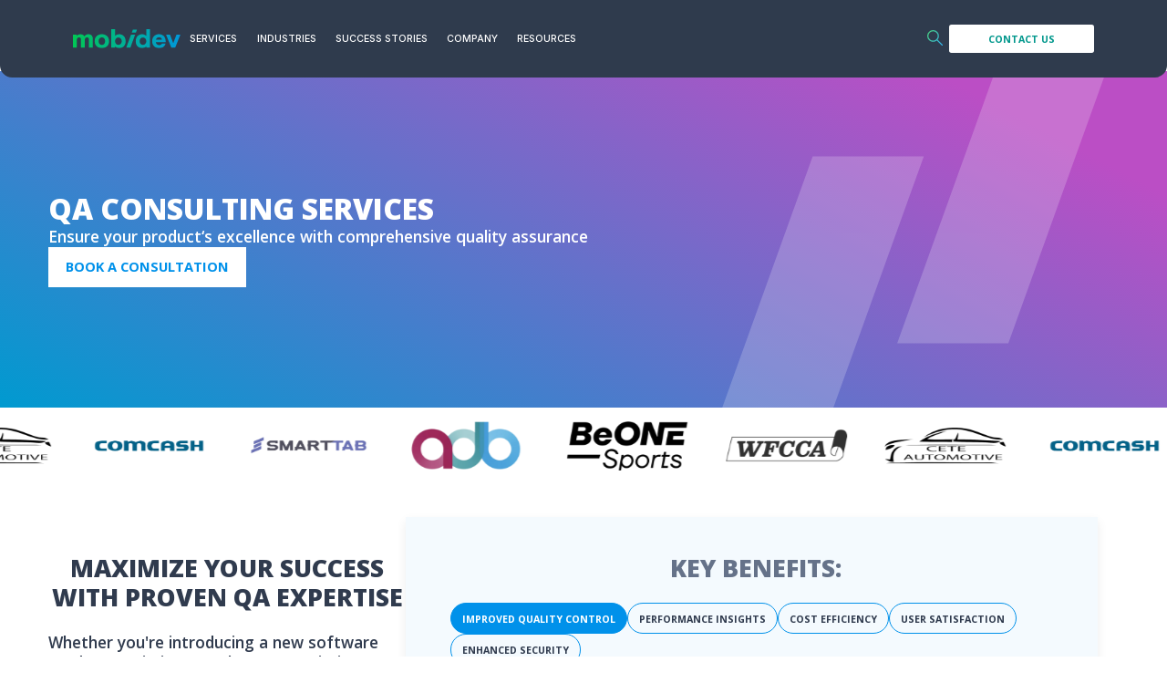

--- FILE ---
content_type: text/html
request_url: https://mobidev.biz/services/qa-software-testing
body_size: 44365
content:
<!DOCTYPE html>
<html lang="en" class="no-js">

<head><meta charset="UTF-8" /><script>if(navigator.userAgent.match(/MSIE|Internet Explorer/i)||navigator.userAgent.match(/Trident\/7\..*?rv:11/i)){var href=document.location.href;if(!href.match(/[?&]nowprocket/)){if(href.indexOf("?")==-1){if(href.indexOf("#")==-1){document.location.href=href+"?nowprocket=1"}else{document.location.href=href.replace("#","?nowprocket=1#")}}else{if(href.indexOf("#")==-1){document.location.href=href+"&nowprocket=1"}else{document.location.href=href.replace("#","&nowprocket=1#")}}}}</script><script>(()=>{class RocketLazyLoadScripts{constructor(){this.v="2.0.4",this.userEvents=["keydown","keyup","mousedown","mouseup","mousemove","mouseover","mouseout","touchmove","touchstart","touchend","touchcancel","wheel","click","dblclick","input"],this.attributeEvents=["onblur","onclick","oncontextmenu","ondblclick","onfocus","onmousedown","onmouseenter","onmouseleave","onmousemove","onmouseout","onmouseover","onmouseup","onmousewheel","onscroll","onsubmit"]}async t(){this.i(),this.o(),/iP(ad|hone)/.test(navigator.userAgent)&&this.h(),this.u(),this.l(this),this.m(),this.k(this),this.p(this),this._(),await Promise.all([this.R(),this.L()]),this.lastBreath=Date.now(),this.S(this),this.P(),this.D(),this.O(),this.M(),await this.C(this.delayedScripts.normal),await this.C(this.delayedScripts.defer),await this.C(this.delayedScripts.async),await this.T(),await this.F(),await this.j(),await this.A(),window.dispatchEvent(new Event("rocket-allScriptsLoaded")),this.everythingLoaded=!0,this.lastTouchEnd&&await new Promise(t=>setTimeout(t,500-Date.now()+this.lastTouchEnd)),this.I(),this.H(),this.U(),this.W()}i(){this.CSPIssue=sessionStorage.getItem("rocketCSPIssue"),document.addEventListener("securitypolicyviolation",t=>{this.CSPIssue||"script-src-elem"!==t.violatedDirective||"data"!==t.blockedURI||(this.CSPIssue=!0,sessionStorage.setItem("rocketCSPIssue",!0))},{isRocket:!0})}o(){window.addEventListener("pageshow",t=>{this.persisted=t.persisted,this.realWindowLoadedFired=!0},{isRocket:!0}),window.addEventListener("pagehide",()=>{this.onFirstUserAction=null},{isRocket:!0})}h(){let t;function e(e){t=e}window.addEventListener("touchstart",e,{isRocket:!0}),window.addEventListener("touchend",function i(o){o.changedTouches[0]&&t.changedTouches[0]&&Math.abs(o.changedTouches[0].pageX-t.changedTouches[0].pageX)<10&&Math.abs(o.changedTouches[0].pageY-t.changedTouches[0].pageY)<10&&o.timeStamp-t.timeStamp<200&&(window.removeEventListener("touchstart",e,{isRocket:!0}),window.removeEventListener("touchend",i,{isRocket:!0}),"INPUT"===o.target.tagName&&"text"===o.target.type||(o.target.dispatchEvent(new TouchEvent("touchend",{target:o.target,bubbles:!0})),o.target.dispatchEvent(new MouseEvent("mouseover",{target:o.target,bubbles:!0})),o.target.dispatchEvent(new PointerEvent("click",{target:o.target,bubbles:!0,cancelable:!0,detail:1,clientX:o.changedTouches[0].clientX,clientY:o.changedTouches[0].clientY})),event.preventDefault()))},{isRocket:!0})}q(t){this.userActionTriggered||("mousemove"!==t.type||this.firstMousemoveIgnored?"keyup"===t.type||"mouseover"===t.type||"mouseout"===t.type||(this.userActionTriggered=!0,this.onFirstUserAction&&this.onFirstUserAction()):this.firstMousemoveIgnored=!0),"click"===t.type&&t.preventDefault(),t.stopPropagation(),t.stopImmediatePropagation(),"touchstart"===this.lastEvent&&"touchend"===t.type&&(this.lastTouchEnd=Date.now()),"click"===t.type&&(this.lastTouchEnd=0),this.lastEvent=t.type,t.composedPath&&t.composedPath()[0].getRootNode()instanceof ShadowRoot&&(t.rocketTarget=t.composedPath()[0]),this.savedUserEvents.push(t)}u(){this.savedUserEvents=[],this.userEventHandler=this.q.bind(this),this.userEvents.forEach(t=>window.addEventListener(t,this.userEventHandler,{passive:!1,isRocket:!0})),document.addEventListener("visibilitychange",this.userEventHandler,{isRocket:!0})}U(){this.userEvents.forEach(t=>window.removeEventListener(t,this.userEventHandler,{passive:!1,isRocket:!0})),document.removeEventListener("visibilitychange",this.userEventHandler,{isRocket:!0}),this.savedUserEvents.forEach(t=>{(t.rocketTarget||t.target).dispatchEvent(new window[t.constructor.name](t.type,t))})}m(){const t="return false",e=Array.from(this.attributeEvents,t=>"data-rocket-"+t),i="["+this.attributeEvents.join("],[")+"]",o="[data-rocket-"+this.attributeEvents.join("],[data-rocket-")+"]",s=(e,i,o)=>{o&&o!==t&&(e.setAttribute("data-rocket-"+i,o),e["rocket"+i]=new Function("event",o),e.setAttribute(i,t))};new MutationObserver(t=>{for(const n of t)"attributes"===n.type&&(n.attributeName.startsWith("data-rocket-")||this.everythingLoaded?n.attributeName.startsWith("data-rocket-")&&this.everythingLoaded&&this.N(n.target,n.attributeName.substring(12)):s(n.target,n.attributeName,n.target.getAttribute(n.attributeName))),"childList"===n.type&&n.addedNodes.forEach(t=>{if(t.nodeType===Node.ELEMENT_NODE)if(this.everythingLoaded)for(const i of[t,...t.querySelectorAll(o)])for(const t of i.getAttributeNames())e.includes(t)&&this.N(i,t.substring(12));else for(const e of[t,...t.querySelectorAll(i)])for(const t of e.getAttributeNames())this.attributeEvents.includes(t)&&s(e,t,e.getAttribute(t))})}).observe(document,{subtree:!0,childList:!0,attributeFilter:[...this.attributeEvents,...e]})}I(){this.attributeEvents.forEach(t=>{document.querySelectorAll("[data-rocket-"+t+"]").forEach(e=>{this.N(e,t)})})}N(t,e){const i=t.getAttribute("data-rocket-"+e);i&&(t.setAttribute(e,i),t.removeAttribute("data-rocket-"+e))}k(t){Object.defineProperty(HTMLElement.prototype,"onclick",{get(){return this.rocketonclick||null},set(e){this.rocketonclick=e,this.setAttribute(t.everythingLoaded?"onclick":"data-rocket-onclick","this.rocketonclick(event)")}})}S(t){function e(e,i){let o=e[i];e[i]=null,Object.defineProperty(e,i,{get:()=>o,set(s){t.everythingLoaded?o=s:e["rocket"+i]=o=s}})}e(document,"onreadystatechange"),e(window,"onload"),e(window,"onpageshow");try{Object.defineProperty(document,"readyState",{get:()=>t.rocketReadyState,set(e){t.rocketReadyState=e},configurable:!0}),document.readyState="loading"}catch(t){console.log("WPRocket DJE readyState conflict, bypassing")}}l(t){this.originalAddEventListener=EventTarget.prototype.addEventListener,this.originalRemoveEventListener=EventTarget.prototype.removeEventListener,this.savedEventListeners=[],EventTarget.prototype.addEventListener=function(e,i,o){o&&o.isRocket||!t.B(e,this)&&!t.userEvents.includes(e)||t.B(e,this)&&!t.userActionTriggered||e.startsWith("rocket-")||t.everythingLoaded?t.originalAddEventListener.call(this,e,i,o):(t.savedEventListeners.push({target:this,remove:!1,type:e,func:i,options:o}),"mouseenter"!==e&&"mouseleave"!==e||t.originalAddEventListener.call(this,e,t.savedUserEvents.push,o))},EventTarget.prototype.removeEventListener=function(e,i,o){o&&o.isRocket||!t.B(e,this)&&!t.userEvents.includes(e)||t.B(e,this)&&!t.userActionTriggered||e.startsWith("rocket-")||t.everythingLoaded?t.originalRemoveEventListener.call(this,e,i,o):t.savedEventListeners.push({target:this,remove:!0,type:e,func:i,options:o})}}J(t,e){this.savedEventListeners=this.savedEventListeners.filter(i=>{let o=i.type,s=i.target||window;return e!==o||t!==s||(this.B(o,s)&&(i.type="rocket-"+o),this.$(i),!1)})}H(){EventTarget.prototype.addEventListener=this.originalAddEventListener,EventTarget.prototype.removeEventListener=this.originalRemoveEventListener,this.savedEventListeners.forEach(t=>this.$(t))}$(t){t.remove?this.originalRemoveEventListener.call(t.target,t.type,t.func,t.options):this.originalAddEventListener.call(t.target,t.type,t.func,t.options)}p(t){let e;function i(e){return t.everythingLoaded?e:e.split(" ").map(t=>"load"===t||t.startsWith("load.")?"rocket-jquery-load":t).join(" ")}function o(o){function s(e){const s=o.fn[e];o.fn[e]=o.fn.init.prototype[e]=function(){return this[0]===window&&t.userActionTriggered&&("string"==typeof arguments[0]||arguments[0]instanceof String?arguments[0]=i(arguments[0]):"object"==typeof arguments[0]&&Object.keys(arguments[0]).forEach(t=>{const e=arguments[0][t];delete arguments[0][t],arguments[0][i(t)]=e})),s.apply(this,arguments),this}}if(o&&o.fn&&!t.allJQueries.includes(o)){const e={DOMContentLoaded:[],"rocket-DOMContentLoaded":[]};for(const t in e)document.addEventListener(t,()=>{e[t].forEach(t=>t())},{isRocket:!0});o.fn.ready=o.fn.init.prototype.ready=function(i){function s(){parseInt(o.fn.jquery)>2?setTimeout(()=>i.bind(document)(o)):i.bind(document)(o)}return"function"==typeof i&&(t.realDomReadyFired?!t.userActionTriggered||t.fauxDomReadyFired?s():e["rocket-DOMContentLoaded"].push(s):e.DOMContentLoaded.push(s)),o([])},s("on"),s("one"),s("off"),t.allJQueries.push(o)}e=o}t.allJQueries=[],o(window.jQuery),Object.defineProperty(window,"jQuery",{get:()=>e,set(t){o(t)}})}P(){const t=new Map;document.write=document.writeln=function(e){const i=document.currentScript,o=document.createRange(),s=i.parentElement;let n=t.get(i);void 0===n&&(n=i.nextSibling,t.set(i,n));const c=document.createDocumentFragment();o.setStart(c,0),c.appendChild(o.createContextualFragment(e)),s.insertBefore(c,n)}}async R(){return new Promise(t=>{this.userActionTriggered?t():this.onFirstUserAction=t})}async L(){return new Promise(t=>{document.addEventListener("DOMContentLoaded",()=>{this.realDomReadyFired=!0,t()},{isRocket:!0})})}async j(){return this.realWindowLoadedFired?Promise.resolve():new Promise(t=>{window.addEventListener("load",t,{isRocket:!0})})}M(){this.pendingScripts=[];this.scriptsMutationObserver=new MutationObserver(t=>{for(const e of t)e.addedNodes.forEach(t=>{"SCRIPT"!==t.tagName||t.noModule||t.isWPRocket||this.pendingScripts.push({script:t,promise:new Promise(e=>{const i=()=>{const i=this.pendingScripts.findIndex(e=>e.script===t);i>=0&&this.pendingScripts.splice(i,1),e()};t.addEventListener("load",i,{isRocket:!0}),t.addEventListener("error",i,{isRocket:!0}),setTimeout(i,1e3)})})})}),this.scriptsMutationObserver.observe(document,{childList:!0,subtree:!0})}async F(){await this.X(),this.pendingScripts.length?(await this.pendingScripts[0].promise,await this.F()):this.scriptsMutationObserver.disconnect()}D(){this.delayedScripts={normal:[],async:[],defer:[]},document.querySelectorAll("script[type$=rocketlazyloadscript]").forEach(t=>{t.hasAttribute("data-rocket-src")?t.hasAttribute("async")&&!1!==t.async?this.delayedScripts.async.push(t):t.hasAttribute("defer")&&!1!==t.defer||"module"===t.getAttribute("data-rocket-type")?this.delayedScripts.defer.push(t):this.delayedScripts.normal.push(t):this.delayedScripts.normal.push(t)})}async _(){await this.L();let t=[];document.querySelectorAll("script[type$=rocketlazyloadscript][data-rocket-src]").forEach(e=>{let i=e.getAttribute("data-rocket-src");if(i&&!i.startsWith("data:")){i.startsWith("//")&&(i=location.protocol+i);try{const o=new URL(i).origin;o!==location.origin&&t.push({src:o,crossOrigin:e.crossOrigin||"module"===e.getAttribute("data-rocket-type")})}catch(t){}}}),t=[...new Map(t.map(t=>[JSON.stringify(t),t])).values()],this.Y(t,"preconnect")}async G(t){if(await this.K(),!0!==t.noModule||!("noModule"in HTMLScriptElement.prototype))return new Promise(e=>{let i;function o(){(i||t).setAttribute("data-rocket-status","executed"),e()}try{if(navigator.userAgent.includes("Firefox/")||""===navigator.vendor||this.CSPIssue)i=document.createElement("script"),[...t.attributes].forEach(t=>{let e=t.nodeName;"type"!==e&&("data-rocket-type"===e&&(e="type"),"data-rocket-src"===e&&(e="src"),i.setAttribute(e,t.nodeValue))}),t.text&&(i.text=t.text),t.nonce&&(i.nonce=t.nonce),i.hasAttribute("src")?(i.addEventListener("load",o,{isRocket:!0}),i.addEventListener("error",()=>{i.setAttribute("data-rocket-status","failed-network"),e()},{isRocket:!0}),setTimeout(()=>{i.isConnected||e()},1)):(i.text=t.text,o()),i.isWPRocket=!0,t.parentNode.replaceChild(i,t);else{const i=t.getAttribute("data-rocket-type"),s=t.getAttribute("data-rocket-src");i?(t.type=i,t.removeAttribute("data-rocket-type")):t.removeAttribute("type"),t.addEventListener("load",o,{isRocket:!0}),t.addEventListener("error",i=>{this.CSPIssue&&i.target.src.startsWith("data:")?(console.log("WPRocket: CSP fallback activated"),t.removeAttribute("src"),this.G(t).then(e)):(t.setAttribute("data-rocket-status","failed-network"),e())},{isRocket:!0}),s?(t.fetchPriority="high",t.removeAttribute("data-rocket-src"),t.src=s):t.src="data:text/javascript;base64,"+window.btoa(unescape(encodeURIComponent(t.text)))}}catch(i){t.setAttribute("data-rocket-status","failed-transform"),e()}});t.setAttribute("data-rocket-status","skipped")}async C(t){const e=t.shift();return e?(e.isConnected&&await this.G(e),this.C(t)):Promise.resolve()}O(){this.Y([...this.delayedScripts.normal,...this.delayedScripts.defer,...this.delayedScripts.async],"preload")}Y(t,e){this.trash=this.trash||[];let i=!0;var o=document.createDocumentFragment();t.forEach(t=>{const s=t.getAttribute&&t.getAttribute("data-rocket-src")||t.src;if(s&&!s.startsWith("data:")){const n=document.createElement("link");n.href=s,n.rel=e,"preconnect"!==e&&(n.as="script",n.fetchPriority=i?"high":"low"),t.getAttribute&&"module"===t.getAttribute("data-rocket-type")&&(n.crossOrigin=!0),t.crossOrigin&&(n.crossOrigin=t.crossOrigin),t.integrity&&(n.integrity=t.integrity),t.nonce&&(n.nonce=t.nonce),o.appendChild(n),this.trash.push(n),i=!1}}),document.head.appendChild(o)}W(){this.trash.forEach(t=>t.remove())}async T(){try{document.readyState="interactive"}catch(t){}this.fauxDomReadyFired=!0;try{await this.K(),this.J(document,"readystatechange"),document.dispatchEvent(new Event("rocket-readystatechange")),await this.K(),document.rocketonreadystatechange&&document.rocketonreadystatechange(),await this.K(),this.J(document,"DOMContentLoaded"),document.dispatchEvent(new Event("rocket-DOMContentLoaded")),await this.K(),this.J(window,"DOMContentLoaded"),window.dispatchEvent(new Event("rocket-DOMContentLoaded"))}catch(t){console.error(t)}}async A(){try{document.readyState="complete"}catch(t){}try{await this.K(),this.J(document,"readystatechange"),document.dispatchEvent(new Event("rocket-readystatechange")),await this.K(),document.rocketonreadystatechange&&document.rocketonreadystatechange(),await this.K(),this.J(window,"load"),window.dispatchEvent(new Event("rocket-load")),await this.K(),window.rocketonload&&window.rocketonload(),await this.K(),this.allJQueries.forEach(t=>t(window).trigger("rocket-jquery-load")),await this.K(),this.J(window,"pageshow");const t=new Event("rocket-pageshow");t.persisted=this.persisted,window.dispatchEvent(t),await this.K(),window.rocketonpageshow&&window.rocketonpageshow({persisted:this.persisted})}catch(t){console.error(t)}}async K(){Date.now()-this.lastBreath>45&&(await this.X(),this.lastBreath=Date.now())}async X(){return document.hidden?new Promise(t=>setTimeout(t)):new Promise(t=>requestAnimationFrame(t))}B(t,e){return e===document&&"readystatechange"===t||(e===document&&"DOMContentLoaded"===t||(e===window&&"DOMContentLoaded"===t||(e===window&&"load"===t||e===window&&"pageshow"===t)))}static run(){(new RocketLazyLoadScripts).t()}}RocketLazyLoadScripts.run()})();</script>
    
    <meta name="viewport" content="width=device-width, initial-scale=1.0, viewport-fit=cover">
            <meta name="facebook-domain-verification" content="tlyqmg9gydlvl4mh8q353vd1hyaj64" />
        <link rel="preload" as="image" href="https://mobidev.biz/wp-content/themes/MobiDev/images/burger_menu.svg" type="image/svg+xml" crossorigin="anonymous">
<link rel="preload" as="image" href="https://mobidev.biz/wp-content/themes/MobiDev/images/template_redesign2/quotes.svg" type="image/svg+xml" crossorigin="anonymous">
<link rel="preload" as="image" href="https://mobidev.biz/wp-content/themes/MobiDev/images/chevron.svg" type="image/svg+xml" crossorigin="anonymous">
<link rel="preload" as="image" href="https://mobidev.biz/wp-content/themes/MobiDev/images/m.svg" type="image/svg+xml" crossorigin="anonymous">
<link rel="preload" as="image" href="https://mobidev.biz/wp-content/themes/MobiDev/images/whatsapp_icn.svg" type="image/svg+xml" crossorigin="anonymous">
<link rel="preload" as="image" href="https://mobidev.biz/wp-content/themes/MobiDev/images/whatsapp_icon_mobile.svg" type="image/svg+xml" crossorigin="anonymous">
<link rel="preload" as="image" href="https://mobidev.biz/wp-content/themes/MobiDev/images/expand_more.svg" type="image/svg+xml" crossorigin="anonymous">



    <title>
        Quality Assurance Services | Expert QA Company | MobiDev    </title>


            <!-- Google Tag Manager -->
        <script>
            (function (w, d, s, l, i) {
                w[l] = w[l] || [];
                w[l].push({
                    'gtm.start':
                        new Date().getTime(), event: 'gtm.js'
                });
                var f = d.getElementsByTagName(s)[0],
                    j = d.createElement(s), dl = l != 'dataLayer' ? '&l=' + l : '';
                j.async = true;
                j.src =
                    'https://www.googletagmanager.com/gtm.js?id=' + i + dl;
                f.parentNode.insertBefore(j, f);
            })(window, document, 'script', 'dataLayer', 'GTM-NRB3SR9');
        </script>
        <!-- End Google Tag Manager -->
    
        <link rel="alternate" hreflang="en" href="https://mobidev.biz/services/qa-software-testing" />
    <link rel="alternate" hreflang="x-default" href="https://mobidev.biz/services/qa-software-testing" />

    
    
        
            <link rel="preload" href="https://mobidev.biz/wp-content/themes/MobiDev/libraries/css/bootstrap.min.css" as="style">
        <link rel="stylesheet" href="https://mobidev.biz/wp-content/themes/MobiDev/libraries/css/bootstrap.min.css">
       

<!--<link rel="preconnect" href="https://fonts.googleapis.com">-->
<!--<link rel="preconnect" href="https://fonts.gstatic.com" crossorigin>-->
<!--<link href="https://fonts.googleapis.com/css2?family=Open+Sans:ital,wght@0,300..800;1,300..800&display=swap" rel="stylesheet">-->
<link rel="preconnect" href="https://fonts.googleapis.com">
<link rel="preconnect" href="https://fonts.gstatic.com" crossorigin>
<link
    href="https://fonts.googleapis.com/css2?family=Inter:ital,opsz,wght@0,14..32,100..900;1,14..32,100..900&family=Manrope:wght@200..800&family=Open+Sans:ital,wght@0,300;0,400;0,600;0,700;0,800;1,400&display=swap"
    rel="stylesheet">
<link rel="preload" href="https://mobidev.biz/wp-content/themes/MobiDev/css/parts/header.css?ver=1768985117" as="style">
<link rel="stylesheet" href="https://mobidev.biz/wp-content/themes/MobiDev/css/parts/header.css?ver=1768985117">
<link rel="preload" href="https://mobidev.biz/wp-content/themes/MobiDev/css/parts/footer.css?ver=1768985116" as="style">
<link rel="stylesheet" href="https://mobidev.biz/wp-content/themes/MobiDev/css/parts/footer.css?ver=1768985116">

<link rel="stylesheet" type="text/css" href="https://mobidev.biz/wp-content/themes/MobiDev/css/inline.css?ver=1768985112">
<link rel="preload" href="https://mobidev.biz/wp-content/themes/MobiDev/css/style.css?ver=1768985113" as="style">
<link rel="stylesheet" href="https://mobidev.biz/wp-content/themes/MobiDev/css/style.css?ver=1768985113">
<link rel="preload" href="https://mobidev.biz/wp-content/themes/MobiDev/css/parts/common.css?ver=1768985115" as="style">
<link rel="stylesheet" href="https://mobidev.biz/wp-content/themes/MobiDev/css/parts/common.css?ver=1768985115">
<link rel="preload" href="https://mobidev.biz/wp-content/themes/MobiDev/css/parts/modal.css?ver=1768985117" as="style">
<link rel="stylesheet" href="https://mobidev.biz/wp-content/themes/MobiDev/css/parts/modal.css?ver=1768985117">
<link rel="preload" href="https://mobidev.biz/wp-content/themes/MobiDev/css/parts/default-guttenberg-blocks.css?ver=1768985115" as="style">
<link rel="stylesheet" href="https://mobidev.biz/wp-content/themes/MobiDev/css/parts/default-guttenberg-blocks.css?ver=1768985115">



        
    <link rel="stylesheet" href="https://cdn.jsdelivr.net/npm/@fancyapps/ui@5.0/dist/fancybox/fancybox.css" />
    <link rel="preload" href="https://mobidev.biz/wp-content/themes/MobiDev/css/parts/form.css?ver=1768985116" as="style">
    <link rel="stylesheet" href="https://mobidev.biz/wp-content/themes/MobiDev/css/parts/form.css?ver=1768985116">
    <link rel="preload" href="https://mobidev.biz/wp-content/themes/MobiDev/libraries/css/jquery.fancybox.min.css" as="style">
    <link rel="stylesheet" href="https://mobidev.biz/wp-content/themes/MobiDev/libraries/css/jquery.fancybox.min.css">

            <link rel="preload" href="https://mobidev.biz/wp-content/themes/MobiDev/libraries/css/swiper-bundle.min.css" as="style">
        <link rel="stylesheet" href="https://mobidev.biz/wp-content/themes/MobiDev/libraries/css/swiper-bundle.min.css">
    
    

    <link rel="stylesheet" type="text/css" href="https://mobidev.biz/wp-content/themes/MobiDev/css/parts/popup.css?ver=1768985119">

    
    


    
    
    

    

    <link rel="preload" href="https://mobidev.biz/wp-content/themes/MobiDev/css/slick.css?ver=1768985113" as="style">
    <link rel="stylesheet" href="https://mobidev.biz/wp-content/themes/MobiDev/css/slick.css?ver=1768985113">

        <!--    <link rel="preload" href="--><!--/libraries/css/jquery.mCustomScrollbar.min.css"-->
    <!--          as="style">-->
    <!--    <link rel="stylesheet"-->
    <!--          href="--><!--/libraries/css/jquery.mCustomScrollbar.min.css">-->
    

    
    
    <link rel="preload" href="https://mobidev.biz/wp-content/themes/MobiDev/css/parts/blog-items.css?ver=1768985114" as="style">
    <link rel="stylesheet" href="https://mobidev.biz/wp-content/themes/MobiDev/css/parts/blog-items.css?ver=1768985114">






            <link rel="preload" href="https://mobidev.biz/wp-content/themes/MobiDev/css/parts/cta-popup.css?ver=1768985115" as="style">
        <link rel="stylesheet" href="https://mobidev.biz/wp-content/themes/MobiDev/css/parts/cta-popup.css?ver=1768985115">
    
        

    
    
    <link rel="preload" href="https://mobidev.biz/wp-content/themes/MobiDev/css/parts/table.css?ver=1768985119" as="style">
    <link rel="stylesheet" href="https://mobidev.biz/wp-content/themes/MobiDev/css/parts/table.css?ver=1768985119">

    <link rel="preload" href="https://mobidev.biz/wp-content/themes/MobiDev/css/parts/button.css?ver=1768985114" as="style">
    <link rel="stylesheet" href="https://mobidev.biz/wp-content/themes/MobiDev/css/parts/button.css?ver=1768985114">



    <link rel="preload" href="https://mobidev.biz/wp-content/themes/MobiDev/css/parts/breadcrumbs.css?ver=1768985114" as="style">
    <link rel="stylesheet" href="https://mobidev.biz/wp-content/themes/MobiDev/css/parts/breadcrumbs.css?ver=1768985114">

    <link rel="preload" href="https://mobidev.biz/wp-content/themes/MobiDev/css/parts/pagination.css?ver=1768985119" as="style">
    <link rel="stylesheet" href="https://mobidev.biz/wp-content/themes/MobiDev/css/parts/pagination.css?ver=1768985119">



    <link rel="preload" href="https://mobidev.biz/wp-content/themes/MobiDev/css/parts/scroll-box.css?ver=1768985119" as="style">
    <link rel="stylesheet" href="https://mobidev.biz/wp-content/themes/MobiDev/css/parts/scroll-box.css?ver=1768985119">



    <link rel="preload" href="https://mobidev.biz/wp-content/themes/MobiDev/css/parts/nav.css?ver=1768985117" as="style">
    <link rel="stylesheet" href="https://mobidev.biz/wp-content/themes/MobiDev/css/parts/nav.css?ver=1768985117">

    <link rel="preload" href="https://mobidev.biz/wp-content/themes/MobiDev/css/parts/search.css?ver=1768985119" as="style">
    <link rel="stylesheet" href="https://mobidev.biz/wp-content/themes/MobiDev/css/parts/search.css?ver=1768985119">

    <link rel="preload" href="https://mobidev.biz/wp-content/themes/MobiDev/css/parts/additional-menu.css?ver=1768985113" as="style">
    <link rel="stylesheet" href="https://mobidev.biz/wp-content/themes/MobiDev/css/parts/additional-menu.css?ver=1768985113">

    <link rel="preload" href="https://mobidev.biz/wp-content/themes/MobiDev/css/parts/main.css?ver=1768985045" as="style">
    <link rel="stylesheet" href="https://mobidev.biz/wp-content/themes/MobiDev/css/parts/main.css?ver=1768985045">

    <link rel="preload" href="https://mobidev.biz/wp-content/themes/MobiDev/css/parts/carousel.css?ver=1768985114" as="style">
    <link rel="stylesheet" href="https://mobidev.biz/wp-content/themes/MobiDev/css/parts/carousel.css?ver=1768985114">

    <link rel="preload" href="https://mobidev.biz/wp-content/themes/MobiDev/css/parts/page-main.css?ver=1768985118" as="style">
    <link rel="stylesheet" href="https://mobidev.biz/wp-content/themes/MobiDev/css/parts/page-main.css?ver=1768985118">

    <link rel="preload" href="https://mobidev.biz/wp-content/themes/MobiDev/css/parts/page-thank.css?ver=1768985119" as="style">
    <link rel="stylesheet" href="https://mobidev.biz/wp-content/themes/MobiDev/css/parts/page-thank.css?ver=1768985119">

    <link rel="preload" href="https://mobidev.biz/wp-content/themes/MobiDev/css/parts/category.css?ver=1768985115" as="style">
    <link rel="stylesheet" href="https://mobidev.biz/wp-content/themes/MobiDev/css/parts/category.css?ver=1768985115">

    <link rel="preload" href="https://mobidev.biz/wp-content/themes/MobiDev/css/parts/animation.css?ver=1768985113" as="style">
    <link rel="stylesheet" href="https://mobidev.biz/wp-content/themes/MobiDev/css/parts/animation.css?ver=1768985113">

    <link rel="preload" href="https://mobidev.biz/wp-content/themes/MobiDev/css/parts/loader.css?ver=1768985117" as="style">
    <link rel="stylesheet" href="https://mobidev.biz/wp-content/themes/MobiDev/css/parts/loader.css?ver=1768985117">

    
    
    
    
    
            <link rel="preload" href="https://mobidev.biz/wp-content/themes/MobiDev/css/parts/swiper-slider.css?ver=1768985119" as="style">
        <link rel="stylesheet" href="https://mobidev.biz/wp-content/themes/MobiDev/css/parts/swiper-slider.css?ver=1768985119">
    
    
    
    
    
    
        


    
                    <link rel="preload" href="https://mobidev.biz/wp-content/themes/MobiDev/css/parts/page-services-4.css?ver=1768985119" as="style">
            <link rel="stylesheet" href="https://mobidev.biz/wp-content/themes/MobiDev/css/parts/page-services-4.css?ver=1768985119">

            <link rel="preload" href="https://mobidev.biz/wp-content/themes/MobiDev/css/parts/page-services-redesign.css?ver=1768985119" as="style">
            <link rel="stylesheet" href="https://mobidev.biz/wp-content/themes/MobiDev/css/parts/page-services-redesign.css?ver=1768985119">

            <link rel="preload" href="https://mobidev.biz/wp-content/themes/MobiDev/css/parts/page-tech-focus.css?ver=1768985119" as="style">
            <link rel="stylesheet" href="https://mobidev.biz/wp-content/themes/MobiDev/css/parts/page-tech-focus.css?ver=1768985119">

            <link rel="preload" href="https://mobidev.biz/wp-content/themes/MobiDev/css/parts/page_template_redesign/feedback.css?ver=1768985121" as="style">
            <link rel="stylesheet" href="https://mobidev.biz/wp-content/themes/MobiDev/css/parts/page_template_redesign/feedback.css?ver=1768985121">

            <link rel="preload" href="https://mobidev.biz/wp-content/themes/MobiDev/css/parts/page_template_redesign/awards.css?ver=1768985121" as="style">
            <link rel="stylesheet" href="https://mobidev.biz/wp-content/themes/MobiDev/css/parts/page_template_redesign/awards.css?ver=1768985121">

            <link rel="preload" href="https://mobidev.biz/wp-content/themes/MobiDev/css/parts/page_template_redesign/blocks-description.css?ver=1768985121"
                as="style">
            <link rel="stylesheet" href="https://mobidev.biz/wp-content/themes/MobiDev/css/parts/page_template_redesign/blocks-description.css?ver=1768985121">

            <link rel="preload" href="https://mobidev.biz/wp-content/themes/MobiDev/css/parts/page_template_redesign/ticker.css?ver=1768985121" as="style">
            <link rel="stylesheet" href="https://mobidev.biz/wp-content/themes/MobiDev/css/parts/page_template_redesign/ticker.css?ver=1768985121">

            <link rel="preload" href="https://mobidev.biz/wp-content/themes/MobiDev/css/parts/page_template_redesign/hero.css?ver=1768985121" as="style">
            <link rel="stylesheet" href="https://mobidev.biz/wp-content/themes/MobiDev/css/parts/page_template_redesign/hero.css?ver=1768985121">

            
        
                    <link rel="preload" href="https://mobidev.biz/wp-content/themes/MobiDev/css/parts/single.css?ver=1768985119" as="style">
            <link rel="stylesheet" href="https://mobidev.biz/wp-content/themes/MobiDev/css/parts/single.css?ver=1768985119">

            <link rel="preload" href="https://mobidev.biz/wp-content/themes/MobiDev/css/parts/page_template_redesign_2/hero.css?ver=1768985122" as="style">
            <link rel="stylesheet" href="https://mobidev.biz/wp-content/themes/MobiDev/css/parts/page_template_redesign_2/hero.css?ver=1768985122">

                
        

            <link rel="preload" href="https://mobidev.biz/wp-content/themes/MobiDev/css/parts/page_template_redesign_2/tabs.css?ver=1768985122" as="style">
            <link rel="stylesheet" href="https://mobidev.biz/wp-content/themes/MobiDev/css/parts/page_template_redesign_2/tabs.css?ver=1768985122">

            <link rel="preload" href="https://mobidev.biz/wp-content/themes/MobiDev/css/parts/page_template_redesign_2/text_image_slider.css?ver=1768985122"
                as="style">
            <link rel="stylesheet"
                href="https://mobidev.biz/wp-content/themes/MobiDev/css/parts/page_template_redesign_2/text_image_slider.css?ver=1768985122">

            <link rel="preload" href="https://mobidev.biz/wp-content/themes/MobiDev/css/parts/page_template_redesign_2/stepper.css?ver=1768985122" as="style">
            <link rel="stylesheet" href="https://mobidev.biz/wp-content/themes/MobiDev/css/parts/page_template_redesign_2/stepper.css?ver=1768985122">

            <link rel="preload" href="https://mobidev.biz/wp-content/themes/MobiDev/css/parts/page_template_redesign_2/team.css?ver=1768985122" as="style">
            <link rel="stylesheet" href="https://mobidev.biz/wp-content/themes/MobiDev/css/parts/page_template_redesign_2/team.css?ver=1768985122">

            <link rel="preload" href="https://mobidev.biz/wp-content/themes/MobiDev/css/parts/page_template_redesign_2/technology.css?ver=1768985122"
                as="style">
            <link rel="stylesheet" href="https://mobidev.biz/wp-content/themes/MobiDev/css/parts/page_template_redesign_2/technology.css?ver=1768985122">

            <link rel="preload" href="https://mobidev.biz/wp-content/themes/MobiDev/css/parts/page_template_redesign_2/reviews.css?ver=1768985122" as="style">
            <link rel="stylesheet" href="https://mobidev.biz/wp-content/themes/MobiDev/css/parts/page_template_redesign_2/reviews.css?ver=1768985122">

            <link rel="preload" href="https://mobidev.biz/wp-content/themes/MobiDev/css/parts/page_template_redesign_2/approach_development.css?ver=1768985121"
                as="style">
            <link rel="stylesheet"
                href="https://mobidev.biz/wp-content/themes/MobiDev/css/parts/page_template_redesign_2/approach_development.css?ver=1768985121">

            <link rel="preload" href="https://mobidev.biz/wp-content/themes/MobiDev/css/parts/page_template_redesign_2/cards.css?ver=1768985122" as="style">
            <link rel="stylesheet" href="https://mobidev.biz/wp-content/themes/MobiDev/css/parts/page_template_redesign_2/cards.css?ver=1768985122">

            <link rel="preload" href="https://mobidev.biz/wp-content/themes/MobiDev/css/parts/page_template_redesign_2/template_redesign_2.css?ver=1768985122"
                as="style">
            <link rel="stylesheet"
                href="https://mobidev.biz/wp-content/themes/MobiDev/css/parts/page_template_redesign_2/template_redesign_2.css?ver=1768985122">

            <link rel="preload" href="https://mobidev.biz/wp-content/themes/MobiDev/css/parts/page_template_redesign_2/clients.css?ver=1768985122" as="style">
            <link rel="stylesheet" href="https://mobidev.biz/wp-content/themes/MobiDev/css/parts/page_template_redesign_2/clients.css?ver=1768985122">

            <link rel="preload" href="https://mobidev.biz/wp-content/themes/MobiDev/css/parts/page_template_redesign_2/text_blocks.css?ver=1768985122"
                as="style">
            <link rel="stylesheet" href="https://mobidev.biz/wp-content/themes/MobiDev/css/parts/page_template_redesign_2/text_blocks.css?ver=1768985122">

            <link rel="preload" href="https://mobidev.biz/wp-content/themes/MobiDev/css/parts/page_template_redesign_2/links_block.css?ver=1768985122"
                as="style">
            <link rel="stylesheet" href="https://mobidev.biz/wp-content/themes/MobiDev/css/parts/page_template_redesign_2/links_block.css?ver=1768985122">

            <link rel="preload" href="https://mobidev.biz/wp-content/themes/MobiDev/css/parts/page_template_redesign_2/circles.css?ver=1768985122" as="style">
            <link rel="stylesheet" href="https://mobidev.biz/wp-content/themes/MobiDev/css/parts/page_template_redesign_2/circles.css?ver=1768985122">

            <link rel="preload" href="https://mobidev.biz/wp-content/themes/MobiDev/css/parts/page_template_redesign_2/list_image.css?ver=1768985122"
                as="style">
            <link rel="stylesheet" href="https://mobidev.biz/wp-content/themes/MobiDev/css/parts/page_template_redesign_2/list_image.css?ver=1768985122">

            <link rel="preload" href="https://mobidev.biz/wp-content/themes/MobiDev/css/parts/page_template_redesign_2/feedback.css?ver=1768985122" as="style">
            <link rel="stylesheet" href="https://mobidev.biz/wp-content/themes/MobiDev/css/parts/page_template_redesign_2/feedback.css?ver=1768985122">

            <link rel="preload" href="https://mobidev.biz/wp-content/themes/MobiDev/css/parts/page_template_redesign_2/awards.css?ver=1768985121" as="style">
            <link rel="stylesheet" href="https://mobidev.biz/wp-content/themes/MobiDev/css/parts/page_template_redesign_2/awards.css?ver=1768985121">

            <link rel="preload" href="https://mobidev.biz/wp-content/themes/MobiDev/css/parts/page_template_redesign_2/hero_2.css?ver=1768985122" as="style">
            <link rel="stylesheet" href="https://mobidev.biz/wp-content/themes/MobiDev/css/parts/page_template_redesign_2/hero_2.css?ver=1768985122">

            <link rel="preload" href="https://mobidev.biz/wp-content/themes/MobiDev/css/parts/page_template_redesign_2/tebs_2.css?ver=1768985122" as="style">
            <link rel="stylesheet" href="https://mobidev.biz/wp-content/themes/MobiDev/css/parts/page_template_redesign_2/tebs_2.css?ver=1768985122">

            <link rel="preload" href="https://mobidev.biz/wp-content/themes/MobiDev/css/parts/page_template_redesign_2/our_solutions.css?ver=1768985122"
                as="style">
            <link rel="stylesheet" href="https://mobidev.biz/wp-content/themes/MobiDev/css/parts/page_template_redesign_2/our_solutions.css?ver=1768985122">

            <link rel="preload" href="https://mobidev.biz/wp-content/themes/MobiDev/css/parts/page_template_redesign_2/cta.css?ver=1768985122" as="style">
            <link rel="stylesheet" href="https://mobidev.biz/wp-content/themes/MobiDev/css/parts/page_template_redesign_2/cta.css?ver=1768985122">

            <link rel="preload" href="https://mobidev.biz/wp-content/themes/MobiDev/css/parts/page_template_redesign_2/why_mobidev.css?ver=1768985122"
                as="style">
            <link rel="stylesheet" href="https://mobidev.biz/wp-content/themes/MobiDev/css/parts/page_template_redesign_2/why_mobidev.css?ver=1768985122">

            <link rel="preload" href="https://mobidev.biz/wp-content/themes/MobiDev/css/parts/page_template_redesign_2/stepper_2.css?ver=1768985122"
                as="style">
            <link rel="stylesheet" href="https://mobidev.biz/wp-content/themes/MobiDev/css/parts/page_template_redesign_2/stepper_2.css?ver=1768985122">

            <link rel="preload" href="https://mobidev.biz/wp-content/themes/MobiDev/css/parts/page_template_redesign_2/case_studies.css?ver=1768985122"
                as="style">
            <link rel="stylesheet" href="https://mobidev.biz/wp-content/themes/MobiDev/css/parts/page_template_redesign_2/case_studies.css?ver=1768985122">

            <link rel="preload" href="https://mobidev.biz/wp-content/themes/MobiDev/css/parts/page_template_redesign_2/steps.css?ver=1768985122" as="style">
            <link rel="stylesheet" href="https://mobidev.biz/wp-content/themes/MobiDev/css/parts/page_template_redesign_2/steps.css?ver=1768985122">

            <link rel="preload" href="https://mobidev.biz/wp-content/themes/MobiDev/css/parts/page_template_redesign_2/gradient_blocks.css?ver=1768985122"
                as="style">
            <link rel="stylesheet" href="https://mobidev.biz/wp-content/themes/MobiDev/css/parts/page_template_redesign_2/gradient_blocks.css?ver=1768985122">

        

    
    
    

    <meta name='robots' content='index, follow, max-image-preview:large, max-snippet:-1, max-video-preview:-1' />

	<!-- This site is optimized with the Yoast SEO plugin v26.3 - https://yoast.com/wordpress/plugins/seo/ -->
	<meta name="description" content="Elevate the quality of your software product with a team of experienced MobiDev&#039;s Quality Assurance experts. Contact us to discuss your business needs." />
	<link rel="canonical" href="https://mobidev.biz/services/qa-software-testing" />
	<meta property="og:locale" content="en_US" />
	<meta property="og:type" content="article" />
	<meta property="og:title" content="Quality Assurance Services | Expert QA Company | MobiDev" />
	<meta property="og:description" content="Elevate the quality of your software product with a team of experienced MobiDev&#039;s Quality Assurance experts. Contact us to discuss your business needs." />
	<meta property="og:url" content="https://mobidev.biz/services/qa-software-testing" />
	<meta property="og:site_name" content="MobiDev" />
	<meta property="article:publisher" content="https://www.facebook.com/MobiDev.Corporation" />
	<meta property="article:modified_time" content="2025-03-14T14:27:15+00:00" />
	<meta property="og:image" content="https://s3.eu-west-1.amazonaws.com/mobidev.biz.cloudfront/2024/03/qa.png" />
	<meta property="og:image:width" content="1488" />
	<meta property="og:image:height" content="840" />
	<meta property="og:image:type" content="image/png" />
	<meta name="twitter:card" content="summary_large_image" />
	<meta name="twitter:site" content="@MobiDev_" />
	<meta name="twitter:label1" content="Est. reading time" />
	<meta name="twitter:data1" content="1 minute" />
	<script type="application/ld+json" class="yoast-schema-graph">{"@context":"https://schema.org","@graph":[{"@type":"WebPage","@id":"https://mobidev.biz/services/qa-software-testing","url":"https://mobidev.biz/services/qa-software-testing","name":"Quality Assurance Services | Expert QA Company | MobiDev","isPartOf":{"@id":"https://mobidev.biz/#website"},"primaryImageOfPage":{"@id":"https://mobidev.biz/services/qa-software-testing#primaryimage"},"image":{"@id":"https://mobidev.biz/services/qa-software-testing#primaryimage"},"thumbnailUrl":"https://s3.eu-west-1.amazonaws.com/mobidev.biz.cloudfront/2024/03/qa.png","datePublished":"2024-01-12T14:55:53+00:00","dateModified":"2025-03-14T14:27:15+00:00","description":"Elevate the quality of your software product with a team of experienced MobiDev's Quality Assurance experts. Contact us to discuss your business needs.","breadcrumb":{"@id":"https://mobidev.biz/services/qa-software-testing#breadcrumb"},"inLanguage":"en-US","potentialAction":[{"@type":"ReadAction","target":["https://mobidev.biz/services/qa-software-testing"]}]},{"@type":"ImageObject","inLanguage":"en-US","@id":"https://mobidev.biz/services/qa-software-testing#primaryimage","url":"https://s3.eu-west-1.amazonaws.com/mobidev.biz.cloudfront/2024/03/qa.png","contentUrl":"https://s3.eu-west-1.amazonaws.com/mobidev.biz.cloudfront/2024/03/qa.png","width":1488,"height":840,"caption":"QA"},{"@type":"BreadcrumbList","@id":"https://mobidev.biz/services/qa-software-testing#breadcrumb","itemListElement":[{"@type":"ListItem","position":1,"name":"Home","item":"https://mobidev.biz/"},{"@type":"ListItem","position":2,"name":"QA"}]},{"@type":"WebSite","@id":"https://mobidev.biz/#website","url":"https://mobidev.biz/","name":"MobiDev","description":"Software Engineers &amp; Consultants since 2009","publisher":{"@id":"https://mobidev.biz/#organization"},"potentialAction":[{"@type":"SearchAction","target":{"@type":"EntryPoint","urlTemplate":"https://mobidev.biz/?s={search_term_string}"},"query-input":{"@type":"PropertyValueSpecification","valueRequired":true,"valueName":"search_term_string"}}],"inLanguage":"en-US"},{"@type":"Organization","@id":"https://mobidev.biz/#organization","name":"MobiDev","url":"https://mobidev.biz/","logo":{"@type":"ImageObject","inLanguage":"en-US","@id":"https://mobidev.biz/#/schema/logo/image/","url":"https://s3.eu-west-1.amazonaws.com/mobidev.biz.cloudfront/2025/06/mobidev.svg","contentUrl":"https://s3.eu-west-1.amazonaws.com/mobidev.biz.cloudfront/2025/06/mobidev.svg","width":178,"height":32,"caption":"MobiDev"},"image":{"@id":"https://mobidev.biz/#/schema/logo/image/"},"sameAs":["https://www.facebook.com/MobiDev.Corporation","https://x.com/MobiDev_","https://www.youtube.com/@MobidevBizCorp","https://clutch.co/profile/mobidev"]}]}</script>
	<!-- / Yoast SEO plugin. -->


<link rel='dns-prefetch' href='//www.google.com' />
<link rel='dns-prefetch' href='//cdnjs.cloudflare.com' />
<link rel="alternate" title="oEmbed (JSON)" type="application/json+oembed" href="https://mobidev.biz/wp-json/oembed/1.0/embed?url=https%3A%2F%2Fmobidev.biz%2Fservices%2Fqa-software-testing" />
<link rel="alternate" title="oEmbed (XML)" type="text/xml+oembed" href="https://mobidev.biz/wp-json/oembed/1.0/embed?url=https%3A%2F%2Fmobidev.biz%2Fservices%2Fqa-software-testing&#038;format=xml" />
<script>function cpLoadCSS(e,t,n){"use strict";var i=window.document.createElement("link"),o=t||window.document.getElementsByTagName("script")[0];return i.rel="stylesheet",i.href=e,i.media="only x",o.parentNode.insertBefore(i,o),setTimeout(function(){i.media=n||"all"}),i}</script><style>.cp-popup-container .cpro-overlay,.cp-popup-container .cp-popup-wrapper{opacity:0;visibility:hidden;display:none}</style><style id='wp-img-auto-sizes-contain-inline-css' type='text/css'>
img:is([sizes=auto i],[sizes^="auto," i]){contain-intrinsic-size:3000px 1500px}
/*# sourceURL=wp-img-auto-sizes-contain-inline-css */
</style>
<style id='wp-emoji-styles-inline-css' type='text/css'>

	img.wp-smiley, img.emoji {
		display: inline !important;
		border: none !important;
		box-shadow: none !important;
		height: 1em !important;
		width: 1em !important;
		margin: 0 0.07em !important;
		vertical-align: -0.1em !important;
		background: none !important;
		padding: 0 !important;
	}
/*# sourceURL=wp-emoji-styles-inline-css */
</style>
<style id='classic-theme-styles-inline-css' type='text/css'>
/*! This file is auto-generated */
.wp-block-button__link{color:#fff;background-color:#32373c;border-radius:9999px;box-shadow:none;text-decoration:none;padding:calc(.667em + 2px) calc(1.333em + 2px);font-size:1.125em}.wp-block-file__button{background:#32373c;color:#fff;text-decoration:none}
/*# sourceURL=/wp-includes/css/classic-themes.min.css */
</style>
<script>document.addEventListener('DOMContentLoaded', function(event) {  if( typeof cpLoadCSS !== 'undefined' ) { cpLoadCSS('https://mobidev.biz/wp-content/plugins/convertpro/assets/modules/css/cp-popup.min.css?ver=1.8.5', 0, 'all'); } }); </script>
<link rel='stylesheet' id='style-css' href='https://mobidev.biz/wp-content/themes/MobiDev/build/style.min.css?ver=1.0.0' type='text/css' media='all' />
<script type="rocketlazyloadscript" async data-rocket-type="text/javascript" data-rocket-src="https://www.google.com/recaptcha/api.js?render=6LeHNesrAAAAABcTpXbMsju-KHQfi3EJkJlp4bam&amp;ver=6.9" id="google-recaptcha-async-js"></script>
<script type="rocketlazyloadscript" async data-rocket-type="text/javascript" id="google-recaptcha-async-js-after">
/* <![CDATA[ */
const recaptcha_key = "6LeHNesrAAAAABcTpXbMsju-KHQfi3EJkJlp4bam";
//# sourceURL=google-recaptcha-async-js-after
/* ]]> */
</script>
<link rel="https://api.w.org/" href="https://mobidev.biz/wp-json/" /><link rel="alternate" title="JSON" type="application/json" href="https://mobidev.biz/wp-json/wp/v2/flexible/34318" /><link rel="apple-touch-icon" sizes="180x180" href="/wp-content/uploads/fbrfg/apple-touch-icon.png?v=24">
<link rel="icon" type="image/png" sizes="32x32" href="/wp-content/uploads/fbrfg/favicon-32x32.png?v=24">
<link rel="icon" type="image/png" sizes="16x16" href="/wp-content/uploads/fbrfg/favicon-16x16.png?v=24">
<link rel="manifest" href="/wp-content/uploads/fbrfg/site.webmanifest?v=24">
<link rel="mask-icon" href="/wp-content/uploads/fbrfg/safari-pinned-tab.svg?v=24" color="#5bbad5">
<link rel="shortcut icon" href="/wp-content/uploads/fbrfg/favicon.ico?v=24">
<meta name="msapplication-TileColor" content="#da532c">
<meta name="msapplication-config" content="/wp-content/uploads/fbrfg/browserconfig.xml?v=24">
<meta name="theme-color" content="#ffffff"><link rel="llms-sitemap" href="https://mobidev.biz/llms.txt" />
		<style type="text/css" id="wp-custom-css">
			.blog-items .blog-item .image img,
.text-round-image .image img{
	object-fit: cover
}

.text-w-image__text--full {
	width: 100%!important;
	padding-left: 0!important;
}

.text-wrap .text-w-image__wrapper img {
	margin-top: 10px;
	margin-bottom: 10px;
}

.text-w-image__wrapper {
	align-items: center;
	justify-content: center;
}

.text-w-image__image {
	text-align: center;
}

.services-timeline .timeline-item {
	align-items: initial;
}

@media screen and (min-width: 992px) {
/* 	.article__banner img {
		height: auto!important;
		
	} */
}


@media screen and (max-width: 992px) {
	.article__banner {
		margin-bottom: 0!important;
	}
/* 		.article__banner img {
		height: auto!important;
	} */
}

@media screen and (max-width: 768px) {
	.text-w-image__text.order-2 {
		width: 100%;
		padding-left: 0
	}
  .modal-content {
    margin: 0 auto;
	}
	.text-round-image img {
		width: 300px;
		height: 300px;
	}
}

@media (max-width: 400px){
.text-round-image .image img {
    width: 300px;
    height: 300px;
}
}

.webinar-form__container .hbspt-form .submitted-message{
	color: #303b4e;
}

#header {
	z-index: 1000000;
}

.case-studies__slider-js .slick-list,.case-studies__slider-js .slick-track{
	height: auto !important;
}

.form-rest .hs-richtext a{
	display: contents;
}

#hero-center .form-rest{
	display: flex;
	align-items: center;
}

@media screen and (max-width: 1200px) {
	#hero-center .form-rest{
	align-items: flex-start;
}
}


.cpro-form-container .hbspt-form .hs_submit {
	max-width: 100% !important;
	margin: 30px auto 0px !important;
	}


.cpro-form-container .hbspt-form .hs-form-booleancheckbox label:before{
	top: 50% !important;
}

.cpro-form-container .hbspt-form label span{
	font-size: 14px !important;
}

.cpro-form-container .hbspt-form label{
	width: 100%;
	text-align: left;
}

.cpro-form-container .hbspt-form .hs_submit .hs-button{
	line-height: 48px !important;
	font-size: 18px !important;
}

.cpro-form-container .hbspt-form .hs-error-msgs {
	top: 100% !important;
	width: 100% !important;
}

.cpro-form-container .hbspt-form .hs-error-msgs .hs-main-font-element{
	width: 100% !important;
	text-align: center !important;
	font-size: 14px !important;
}

.cpro-form-container .hbspt-form .submitted-message * {
	color: black !important;
}


.home .fancybox-container{
	z-index: 9999999999999999;
}
.home .fancybox-slide--iframe .fancybox-content {
  width: 80%;        
  max-width: 1366px;  
  aspect-ratio: 16 / 9; 
  height: auto;
}

.home .fancybox-slide {
	padding: 0
}
@media (max-width: 769px){
	.home .fancybox-slide--iframe .fancybox-content {
	width: 95%;  
	}
}

.home .fancybox-slide--iframe .fancybox-content::before {
  content: "";
  display: block;
  padding-top: 56.25%; 
}

.home .fancybox-slide--iframe .fancybox-content iframe {
  position: absolute;
  top: 0;
  left: 0;
  width: 100%;
  height: 100%;
}

.clients .our-clients .our-clients-items .our-clients-item .our-clients-item-logo-container .our-clients-item-logo{
	height: -webkit-fill-available;
    object-fit: contain;
}

.client-item__image {
	    object-fit: contain;
}

/* Hero + CTA (Gutenberg) */
/* .gut-hero-img-button,
.cta-person-button {
	text-decoration: none !important;
} */
/* End Hero + CTA (Gutenberg) */		</style>
		<noscript><style id="rocket-lazyload-nojs-css">.rll-youtube-player, [data-lazy-src]{display:none !important;}</style></noscript>    <style type="text/css" media="screen">
        html {
            margin-top: 0 !important;
        }
    </style>

<style id='global-styles-inline-css' type='text/css'>
:root{--wp--preset--aspect-ratio--square: 1;--wp--preset--aspect-ratio--4-3: 4/3;--wp--preset--aspect-ratio--3-4: 3/4;--wp--preset--aspect-ratio--3-2: 3/2;--wp--preset--aspect-ratio--2-3: 2/3;--wp--preset--aspect-ratio--16-9: 16/9;--wp--preset--aspect-ratio--9-16: 9/16;--wp--preset--color--black: #000000;--wp--preset--color--cyan-bluish-gray: #abb8c3;--wp--preset--color--white: #ffffff;--wp--preset--color--pale-pink: #f78da7;--wp--preset--color--vivid-red: #cf2e2e;--wp--preset--color--luminous-vivid-orange: #ff6900;--wp--preset--color--luminous-vivid-amber: #fcb900;--wp--preset--color--light-green-cyan: #7bdcb5;--wp--preset--color--vivid-green-cyan: #00d084;--wp--preset--color--pale-cyan-blue: #8ed1fc;--wp--preset--color--vivid-cyan-blue: #0693e3;--wp--preset--color--vivid-purple: #9b51e0;--wp--preset--gradient--vivid-cyan-blue-to-vivid-purple: linear-gradient(135deg,rgb(6,147,227) 0%,rgb(155,81,224) 100%);--wp--preset--gradient--light-green-cyan-to-vivid-green-cyan: linear-gradient(135deg,rgb(122,220,180) 0%,rgb(0,208,130) 100%);--wp--preset--gradient--luminous-vivid-amber-to-luminous-vivid-orange: linear-gradient(135deg,rgb(252,185,0) 0%,rgb(255,105,0) 100%);--wp--preset--gradient--luminous-vivid-orange-to-vivid-red: linear-gradient(135deg,rgb(255,105,0) 0%,rgb(207,46,46) 100%);--wp--preset--gradient--very-light-gray-to-cyan-bluish-gray: linear-gradient(135deg,rgb(238,238,238) 0%,rgb(169,184,195) 100%);--wp--preset--gradient--cool-to-warm-spectrum: linear-gradient(135deg,rgb(74,234,220) 0%,rgb(151,120,209) 20%,rgb(207,42,186) 40%,rgb(238,44,130) 60%,rgb(251,105,98) 80%,rgb(254,248,76) 100%);--wp--preset--gradient--blush-light-purple: linear-gradient(135deg,rgb(255,206,236) 0%,rgb(152,150,240) 100%);--wp--preset--gradient--blush-bordeaux: linear-gradient(135deg,rgb(254,205,165) 0%,rgb(254,45,45) 50%,rgb(107,0,62) 100%);--wp--preset--gradient--luminous-dusk: linear-gradient(135deg,rgb(255,203,112) 0%,rgb(199,81,192) 50%,rgb(65,88,208) 100%);--wp--preset--gradient--pale-ocean: linear-gradient(135deg,rgb(255,245,203) 0%,rgb(182,227,212) 50%,rgb(51,167,181) 100%);--wp--preset--gradient--electric-grass: linear-gradient(135deg,rgb(202,248,128) 0%,rgb(113,206,126) 100%);--wp--preset--gradient--midnight: linear-gradient(135deg,rgb(2,3,129) 0%,rgb(40,116,252) 100%);--wp--preset--font-size--small: 13px;--wp--preset--font-size--medium: 20px;--wp--preset--font-size--large: 36px;--wp--preset--font-size--x-large: 42px;--wp--preset--spacing--20: 0.44rem;--wp--preset--spacing--30: 0.67rem;--wp--preset--spacing--40: 1rem;--wp--preset--spacing--50: 1.5rem;--wp--preset--spacing--60: 2.25rem;--wp--preset--spacing--70: 3.38rem;--wp--preset--spacing--80: 5.06rem;--wp--preset--shadow--natural: 6px 6px 9px rgba(0, 0, 0, 0.2);--wp--preset--shadow--deep: 12px 12px 50px rgba(0, 0, 0, 0.4);--wp--preset--shadow--sharp: 6px 6px 0px rgba(0, 0, 0, 0.2);--wp--preset--shadow--outlined: 6px 6px 0px -3px rgb(255, 255, 255), 6px 6px rgb(0, 0, 0);--wp--preset--shadow--crisp: 6px 6px 0px rgb(0, 0, 0);}:where(.is-layout-flex){gap: 0.5em;}:where(.is-layout-grid){gap: 0.5em;}body .is-layout-flex{display: flex;}.is-layout-flex{flex-wrap: wrap;align-items: center;}.is-layout-flex > :is(*, div){margin: 0;}body .is-layout-grid{display: grid;}.is-layout-grid > :is(*, div){margin: 0;}:where(.wp-block-columns.is-layout-flex){gap: 2em;}:where(.wp-block-columns.is-layout-grid){gap: 2em;}:where(.wp-block-post-template.is-layout-flex){gap: 1.25em;}:where(.wp-block-post-template.is-layout-grid){gap: 1.25em;}.has-black-color{color: var(--wp--preset--color--black) !important;}.has-cyan-bluish-gray-color{color: var(--wp--preset--color--cyan-bluish-gray) !important;}.has-white-color{color: var(--wp--preset--color--white) !important;}.has-pale-pink-color{color: var(--wp--preset--color--pale-pink) !important;}.has-vivid-red-color{color: var(--wp--preset--color--vivid-red) !important;}.has-luminous-vivid-orange-color{color: var(--wp--preset--color--luminous-vivid-orange) !important;}.has-luminous-vivid-amber-color{color: var(--wp--preset--color--luminous-vivid-amber) !important;}.has-light-green-cyan-color{color: var(--wp--preset--color--light-green-cyan) !important;}.has-vivid-green-cyan-color{color: var(--wp--preset--color--vivid-green-cyan) !important;}.has-pale-cyan-blue-color{color: var(--wp--preset--color--pale-cyan-blue) !important;}.has-vivid-cyan-blue-color{color: var(--wp--preset--color--vivid-cyan-blue) !important;}.has-vivid-purple-color{color: var(--wp--preset--color--vivid-purple) !important;}.has-black-background-color{background-color: var(--wp--preset--color--black) !important;}.has-cyan-bluish-gray-background-color{background-color: var(--wp--preset--color--cyan-bluish-gray) !important;}.has-white-background-color{background-color: var(--wp--preset--color--white) !important;}.has-pale-pink-background-color{background-color: var(--wp--preset--color--pale-pink) !important;}.has-vivid-red-background-color{background-color: var(--wp--preset--color--vivid-red) !important;}.has-luminous-vivid-orange-background-color{background-color: var(--wp--preset--color--luminous-vivid-orange) !important;}.has-luminous-vivid-amber-background-color{background-color: var(--wp--preset--color--luminous-vivid-amber) !important;}.has-light-green-cyan-background-color{background-color: var(--wp--preset--color--light-green-cyan) !important;}.has-vivid-green-cyan-background-color{background-color: var(--wp--preset--color--vivid-green-cyan) !important;}.has-pale-cyan-blue-background-color{background-color: var(--wp--preset--color--pale-cyan-blue) !important;}.has-vivid-cyan-blue-background-color{background-color: var(--wp--preset--color--vivid-cyan-blue) !important;}.has-vivid-purple-background-color{background-color: var(--wp--preset--color--vivid-purple) !important;}.has-black-border-color{border-color: var(--wp--preset--color--black) !important;}.has-cyan-bluish-gray-border-color{border-color: var(--wp--preset--color--cyan-bluish-gray) !important;}.has-white-border-color{border-color: var(--wp--preset--color--white) !important;}.has-pale-pink-border-color{border-color: var(--wp--preset--color--pale-pink) !important;}.has-vivid-red-border-color{border-color: var(--wp--preset--color--vivid-red) !important;}.has-luminous-vivid-orange-border-color{border-color: var(--wp--preset--color--luminous-vivid-orange) !important;}.has-luminous-vivid-amber-border-color{border-color: var(--wp--preset--color--luminous-vivid-amber) !important;}.has-light-green-cyan-border-color{border-color: var(--wp--preset--color--light-green-cyan) !important;}.has-vivid-green-cyan-border-color{border-color: var(--wp--preset--color--vivid-green-cyan) !important;}.has-pale-cyan-blue-border-color{border-color: var(--wp--preset--color--pale-cyan-blue) !important;}.has-vivid-cyan-blue-border-color{border-color: var(--wp--preset--color--vivid-cyan-blue) !important;}.has-vivid-purple-border-color{border-color: var(--wp--preset--color--vivid-purple) !important;}.has-vivid-cyan-blue-to-vivid-purple-gradient-background{background: var(--wp--preset--gradient--vivid-cyan-blue-to-vivid-purple) !important;}.has-light-green-cyan-to-vivid-green-cyan-gradient-background{background: var(--wp--preset--gradient--light-green-cyan-to-vivid-green-cyan) !important;}.has-luminous-vivid-amber-to-luminous-vivid-orange-gradient-background{background: var(--wp--preset--gradient--luminous-vivid-amber-to-luminous-vivid-orange) !important;}.has-luminous-vivid-orange-to-vivid-red-gradient-background{background: var(--wp--preset--gradient--luminous-vivid-orange-to-vivid-red) !important;}.has-very-light-gray-to-cyan-bluish-gray-gradient-background{background: var(--wp--preset--gradient--very-light-gray-to-cyan-bluish-gray) !important;}.has-cool-to-warm-spectrum-gradient-background{background: var(--wp--preset--gradient--cool-to-warm-spectrum) !important;}.has-blush-light-purple-gradient-background{background: var(--wp--preset--gradient--blush-light-purple) !important;}.has-blush-bordeaux-gradient-background{background: var(--wp--preset--gradient--blush-bordeaux) !important;}.has-luminous-dusk-gradient-background{background: var(--wp--preset--gradient--luminous-dusk) !important;}.has-pale-ocean-gradient-background{background: var(--wp--preset--gradient--pale-ocean) !important;}.has-electric-grass-gradient-background{background: var(--wp--preset--gradient--electric-grass) !important;}.has-midnight-gradient-background{background: var(--wp--preset--gradient--midnight) !important;}.has-small-font-size{font-size: var(--wp--preset--font-size--small) !important;}.has-medium-font-size{font-size: var(--wp--preset--font-size--medium) !important;}.has-large-font-size{font-size: var(--wp--preset--font-size--large) !important;}.has-x-large-font-size{font-size: var(--wp--preset--font-size--x-large) !important;}
/*# sourceURL=global-styles-inline-css */
</style>
<meta name="generator" content="WP Rocket 3.20.1.2" data-wpr-features="wpr_delay_js wpr_defer_js wpr_lazyload_images wpr_lazyload_iframes wpr_desktop" /></head>


<body class="wp-singular flexible-template-default single single-flexible postid-34318 wp-custom-logo wp-theme-MobiDev cp_aff_false chrome windows">
                <!-- Google Tag Manager (noscript) -->
        <noscript>
            <iframe src="https://www.googletagmanager.com/ns.html?id=GTM-NRB3SR9" height="0" width="0"
                style="display:none;visibility:hidden"></iframe>
        </noscript>
        <!-- End Google Tag Manager (noscript) -->
    

    <header data-rocket-location-hash="59f864cdc483ba4b222434c5784bb1f7" class="header" id="header">
        <div data-rocket-location-hash="466d4a2f2f17c4b88820755cce8ce98a" class="header__main">
            <div data-rocket-location-hash="62dbcd2eac35654980e575e1b0611314" class="container-wide-rem">
                <div class="header__wrapper">

                    <div class="header__content">
                        <div class="header__logo">
                            <a href="https://mobidev.biz/" class="custom-logo-link" rel="home"><img width="178" height="32" src="data:image/svg+xml,%3Csvg%20xmlns='http://www.w3.org/2000/svg'%20viewBox='0%200%20178%2032'%3E%3C/svg%3E" class="custom-logo" alt="Mobidev" decoding="async" data-lazy-src="https://s3.eu-west-1.amazonaws.com/mobidev.biz.cloudfront/2025/06/mobidev.svg" /><noscript><img width="178" height="32" src="https://s3.eu-west-1.amazonaws.com/mobidev.biz.cloudfront/2025/06/mobidev.svg" class="custom-logo" alt="Mobidev" decoding="async" /></noscript></a>                        </div>


                                                    <nav class="header__nav">
                                <ul id="menu-header-menu" class="header__nav-list">            <li class="menu-item menu-item-type-custom menu-item-object-custom current-menu-ancestor menu-item-has-children menu-item--tabs">

                                    <span class="menu-item__title">
                        Services                    </span>
                

                                    <div class="dropdown-menu__wrapper">
                    
                        <div class="dropdown-menu__wrapper" id="tab-51386">
                            <a href="#" class="dropdown-tab"
                                id="tab-51386">
                                                                    <div class="menu-title">
                                                                                    <span class="menu-title__top" aria-hidden="true">
                                                TOP                                            </span>
                                                                                Artificial Intelligence                                    </div>
                                                                                                    <div class="description">
                                        Empower your business with AI-driven performance.                                    </div>
                                                            </a>
                            <div class="dropdown-menu__inner">
                                                                    <div class="dropdown-menu__inner-bg">
                                        <img width="879" height="584" src="https://mobidev.biz/wp-content/uploads/2025/06/expertise.webp" class="dropdown-menu__inner-bg__img" alt="Artificial Intelligence" fetchpriority="high" loading="eager" decoding="async" title="Artificial Intelligence" srcset="" sizes="(max-width: 900px) 100vw, 300px" />                                    </div>
                                                                                                        <a href="https://mobidev.biz/services/rapid-mvp-development" class="dropdown-menu__item"
                                        title="Rapid MVP Development" >
                                                                                    <span class="dropdown-menu__item-icon" aria-hidden="true">
                                                <img width="80" height="80" src="https://s3.eu-west-1.amazonaws.com/mobidev.biz.cloudfront/2025/10/rapid-mvp-development-service.svg" class="dropdown-menu__item-icon-img" alt="Rapid MVP Development" title="Rapid MVP Development" fetchpriority="high" loading="eager" decoding="async" />                                            </span>
                                                                                                                            <span class="dropdown-menu__item-bottom">
                                                <span class="dropdown-menu__item-title">
                                                                                                            <span class="dropdown-menu__item-title__top" aria-hidden="true">
                                                            NEW                                                        </span>
                                                                                                        Rapid MVP Development                                                </span>
                                                <div class="dropdown-menu__item-arrow" aria-hidden="true" role="presentation">
                                                    <svg xmlns="http://www.w3.org/2000/svg" viewBox="0 0 32 32" width="32" height="32"
                                                        fill="none" aria-hidden="true" focusable="false">
                                                        <mask id="a" width="32" height="32" x="0" y="0" maskUnits="userSpaceOnUse">
                                                            <path fill="#D9D9D9" d="M0 0h32v32H0z" />
                                                        </mask>
                                                        <g mask="url(#a)">
                                                            <path fill="#303B4E"
                                                                d="M23.725 17.125H4v-2.25h19.725l-9.3-9.3L16 4l12 12-12 12-1.575-1.575 9.3-9.3Z" />
                                                        </g>
                                                    </svg>
                                                </div>
                                            </span>
                                                                            </a>
                                                                        <a href="https://mobidev.biz/services/ai-consulting" class="dropdown-menu__item"
                                        title="AI Consulting" >
                                                                                    <span class="dropdown-menu__item-icon" aria-hidden="true">
                                                <img width="80" height="80" src="https://s3.eu-west-1.amazonaws.com/mobidev.biz.cloudfront/2025/06/ai-consulting.svg" class="dropdown-menu__item-icon-img" alt="AI Consulting" title="AI Consulting" fetchpriority="high" loading="eager" decoding="async" />                                            </span>
                                                                                                                            <span class="dropdown-menu__item-bottom">
                                                <span class="dropdown-menu__item-title">
                                                                                                        AI Consulting                                                </span>
                                                <div class="dropdown-menu__item-arrow" aria-hidden="true" role="presentation">
                                                    <svg xmlns="http://www.w3.org/2000/svg" viewBox="0 0 32 32" width="32" height="32"
                                                        fill="none" aria-hidden="true" focusable="false">
                                                        <mask id="a" width="32" height="32" x="0" y="0" maskUnits="userSpaceOnUse">
                                                            <path fill="#D9D9D9" d="M0 0h32v32H0z" />
                                                        </mask>
                                                        <g mask="url(#a)">
                                                            <path fill="#303B4E"
                                                                d="M23.725 17.125H4v-2.25h19.725l-9.3-9.3L16 4l12 12-12 12-1.575-1.575 9.3-9.3Z" />
                                                        </g>
                                                    </svg>
                                                </div>
                                            </span>
                                                                            </a>
                                                                        <a href="https://mobidev.biz/services/ai-agent-development" class="dropdown-menu__item"
                                        title="AI Agents" >
                                                                                    <span class="dropdown-menu__item-icon" aria-hidden="true">
                                                <img width="80" height="80" src="https://s3.eu-west-1.amazonaws.com/mobidev.biz.cloudfront/2025/09/ai-agents.svg" class="dropdown-menu__item-icon-img" alt="AI Agents" title="AI Agents" fetchpriority="high" loading="eager" decoding="async" />                                            </span>
                                                                                                                            <span class="dropdown-menu__item-bottom">
                                                <span class="dropdown-menu__item-title">
                                                                                                        AI Agents                                                </span>
                                                <div class="dropdown-menu__item-arrow" aria-hidden="true" role="presentation">
                                                    <svg xmlns="http://www.w3.org/2000/svg" viewBox="0 0 32 32" width="32" height="32"
                                                        fill="none" aria-hidden="true" focusable="false">
                                                        <mask id="a" width="32" height="32" x="0" y="0" maskUnits="userSpaceOnUse">
                                                            <path fill="#D9D9D9" d="M0 0h32v32H0z" />
                                                        </mask>
                                                        <g mask="url(#a)">
                                                            <path fill="#303B4E"
                                                                d="M23.725 17.125H4v-2.25h19.725l-9.3-9.3L16 4l12 12-12 12-1.575-1.575 9.3-9.3Z" />
                                                        </g>
                                                    </svg>
                                                </div>
                                            </span>
                                                                            </a>
                                                                        <a href="https://mobidev.biz/services/artificial-intelligence" class="dropdown-menu__item"
                                        title="AI Development" >
                                                                                    <span class="dropdown-menu__item-icon" aria-hidden="true">
                                                <img width="80" height="80" src="https://s3.eu-west-1.amazonaws.com/mobidev.biz.cloudfront/2025/09/sofware-product-scaling.svg" class="dropdown-menu__item-icon-img" alt="AI Development" title="AI Development" fetchpriority="high" loading="eager" decoding="async" />                                            </span>
                                                                                                                            <span class="dropdown-menu__item-bottom">
                                                <span class="dropdown-menu__item-title">
                                                                                                        AI Development                                                </span>
                                                <div class="dropdown-menu__item-arrow" aria-hidden="true" role="presentation">
                                                    <svg xmlns="http://www.w3.org/2000/svg" viewBox="0 0 32 32" width="32" height="32"
                                                        fill="none" aria-hidden="true" focusable="false">
                                                        <mask id="a" width="32" height="32" x="0" y="0" maskUnits="userSpaceOnUse">
                                                            <path fill="#D9D9D9" d="M0 0h32v32H0z" />
                                                        </mask>
                                                        <g mask="url(#a)">
                                                            <path fill="#303B4E"
                                                                d="M23.725 17.125H4v-2.25h19.725l-9.3-9.3L16 4l12 12-12 12-1.575-1.575 9.3-9.3Z" />
                                                        </g>
                                                    </svg>
                                                </div>
                                            </span>
                                                                            </a>
                                    </div></div>
                        <div class="dropdown-menu__wrapper" id="tab-44155">
                            <a href="https://mobidev.biz/services/technology-consulting" class="dropdown-tab"
                                id="tab-44155">
                                                                    <div class="menu-title">
                                                                                Consulting                                    </div>
                                                                                                    <div class="description">
                                        Leverage our expertise to ensure your tech development strategy aligns with your business goals.                                    </div>
                                                            </a>
                            <div class="dropdown-menu__inner">
                                                                                                    <a href="https://mobidev.biz/services/data-science" class="dropdown-menu__item"
                                        title="DS Consulting" >
                                                                                    <span class="dropdown-menu__item-icon" aria-hidden="true">
                                                <img width="80" height="80" src="https://s3.eu-west-1.amazonaws.com/mobidev.biz.cloudfront/2025/06/ds-consulting.svg" class="dropdown-menu__item-icon-img" alt="DS Consulting" title="DS Consulting" fetchpriority="high" loading="eager" decoding="async" />                                            </span>
                                                                                                                            <span class="dropdown-menu__item-bottom">
                                                <span class="dropdown-menu__item-title">
                                                                                                        DS Consulting                                                </span>
                                                <div class="dropdown-menu__item-arrow" aria-hidden="true" role="presentation">
                                                    <svg xmlns="http://www.w3.org/2000/svg" viewBox="0 0 32 32" width="32" height="32"
                                                        fill="none" aria-hidden="true" focusable="false">
                                                        <mask id="a" width="32" height="32" x="0" y="0" maskUnits="userSpaceOnUse">
                                                            <path fill="#D9D9D9" d="M0 0h32v32H0z" />
                                                        </mask>
                                                        <g mask="url(#a)">
                                                            <path fill="#303B4E"
                                                                d="M23.725 17.125H4v-2.25h19.725l-9.3-9.3L16 4l12 12-12 12-1.575-1.575 9.3-9.3Z" />
                                                        </g>
                                                    </svg>
                                                </div>
                                            </span>
                                                                            </a>
                                                                        <a href="https://mobidev.biz/services/machine-learning-consulting" class="dropdown-menu__item"
                                        title="ML Consulting" >
                                                                                    <span class="dropdown-menu__item-icon" aria-hidden="true">
                                                <img width="80" height="80" src="https://s3.eu-west-1.amazonaws.com/mobidev.biz.cloudfront/2025/06/ml-consulting.svg" class="dropdown-menu__item-icon-img" alt="ML Consulting" title="ML Consulting" fetchpriority="high" loading="eager" decoding="async" />                                            </span>
                                                                                                                            <span class="dropdown-menu__item-bottom">
                                                <span class="dropdown-menu__item-title">
                                                                                                        ML Consulting                                                </span>
                                                <div class="dropdown-menu__item-arrow" aria-hidden="true" role="presentation">
                                                    <svg xmlns="http://www.w3.org/2000/svg" viewBox="0 0 32 32" width="32" height="32"
                                                        fill="none" aria-hidden="true" focusable="false">
                                                        <mask id="a" width="32" height="32" x="0" y="0" maskUnits="userSpaceOnUse">
                                                            <path fill="#D9D9D9" d="M0 0h32v32H0z" />
                                                        </mask>
                                                        <g mask="url(#a)">
                                                            <path fill="#303B4E"
                                                                d="M23.725 17.125H4v-2.25h19.725l-9.3-9.3L16 4l12 12-12 12-1.575-1.575 9.3-9.3Z" />
                                                        </g>
                                                    </svg>
                                                </div>
                                            </span>
                                                                            </a>
                                                                        <a href="https://mobidev.biz/services/ar-consulting" class="dropdown-menu__item"
                                        title="AR Consulting" >
                                                                                    <span class="dropdown-menu__item-icon" aria-hidden="true">
                                                <img width="80" height="80" src="https://s3.eu-west-1.amazonaws.com/mobidev.biz.cloudfront/2025/06/ar-consulting.svg" class="dropdown-menu__item-icon-img" alt="AR Consulting" title="AR Consulting" fetchpriority="high" loading="eager" decoding="async" />                                            </span>
                                                                                                                            <span class="dropdown-menu__item-bottom">
                                                <span class="dropdown-menu__item-title">
                                                                                                        AR Consulting                                                </span>
                                                <div class="dropdown-menu__item-arrow" aria-hidden="true" role="presentation">
                                                    <svg xmlns="http://www.w3.org/2000/svg" viewBox="0 0 32 32" width="32" height="32"
                                                        fill="none" aria-hidden="true" focusable="false">
                                                        <mask id="a" width="32" height="32" x="0" y="0" maskUnits="userSpaceOnUse">
                                                            <path fill="#D9D9D9" d="M0 0h32v32H0z" />
                                                        </mask>
                                                        <g mask="url(#a)">
                                                            <path fill="#303B4E"
                                                                d="M23.725 17.125H4v-2.25h19.725l-9.3-9.3L16 4l12 12-12 12-1.575-1.575 9.3-9.3Z" />
                                                        </g>
                                                    </svg>
                                                </div>
                                            </span>
                                                                            </a>
                                                                        <a href="https://mobidev.biz/services/iot-development" class="dropdown-menu__item"
                                        title="IoT Consulting" >
                                                                                    <span class="dropdown-menu__item-icon" aria-hidden="true">
                                                <img width="80" height="80" src="https://s3.eu-west-1.amazonaws.com/mobidev.biz.cloudfront/2025/06/iot-consulting.svg" class="dropdown-menu__item-icon-img" alt="IoT Consulting" title="IoT Consulting" fetchpriority="high" loading="eager" decoding="async" />                                            </span>
                                                                                                                            <span class="dropdown-menu__item-bottom">
                                                <span class="dropdown-menu__item-title">
                                                                                                        IoT Consulting                                                </span>
                                                <div class="dropdown-menu__item-arrow" aria-hidden="true" role="presentation">
                                                    <svg xmlns="http://www.w3.org/2000/svg" viewBox="0 0 32 32" width="32" height="32"
                                                        fill="none" aria-hidden="true" focusable="false">
                                                        <mask id="a" width="32" height="32" x="0" y="0" maskUnits="userSpaceOnUse">
                                                            <path fill="#D9D9D9" d="M0 0h32v32H0z" />
                                                        </mask>
                                                        <g mask="url(#a)">
                                                            <path fill="#303B4E"
                                                                d="M23.725 17.125H4v-2.25h19.725l-9.3-9.3L16 4l12 12-12 12-1.575-1.575 9.3-9.3Z" />
                                                        </g>
                                                    </svg>
                                                </div>
                                            </span>
                                                                            </a>
                                                                        <a href="https://mobidev.biz/services/devops-consulting-and-engineering" class="dropdown-menu__item"
                                        title="Devops Consulting" >
                                                                                    <span class="dropdown-menu__item-icon" aria-hidden="true">
                                                <img width="80" height="80" src="https://s3.eu-west-1.amazonaws.com/mobidev.biz.cloudfront/2025/06/devops-consulting.svg" class="dropdown-menu__item-icon-img" alt="Devops Consulting" title="Devops Consulting" fetchpriority="high" loading="eager" decoding="async" />                                            </span>
                                                                                                                            <span class="dropdown-menu__item-bottom">
                                                <span class="dropdown-menu__item-title">
                                                                                                        Devops Consulting                                                </span>
                                                <div class="dropdown-menu__item-arrow" aria-hidden="true" role="presentation">
                                                    <svg xmlns="http://www.w3.org/2000/svg" viewBox="0 0 32 32" width="32" height="32"
                                                        fill="none" aria-hidden="true" focusable="false">
                                                        <mask id="a" width="32" height="32" x="0" y="0" maskUnits="userSpaceOnUse">
                                                            <path fill="#D9D9D9" d="M0 0h32v32H0z" />
                                                        </mask>
                                                        <g mask="url(#a)">
                                                            <path fill="#303B4E"
                                                                d="M23.725 17.125H4v-2.25h19.725l-9.3-9.3L16 4l12 12-12 12-1.575-1.575 9.3-9.3Z" />
                                                        </g>
                                                    </svg>
                                                </div>
                                            </span>
                                                                            </a>
                                                                        <a href="https://mobidev.biz/services/software-audit" class="dropdown-menu__item"
                                        title="Software Audit" >
                                                                                    <span class="dropdown-menu__item-icon" aria-hidden="true">
                                                <img width="80" height="80" src="https://s3.eu-west-1.amazonaws.com/mobidev.biz.cloudfront/2025/06/software-audit.svg" class="dropdown-menu__item-icon-img" alt="Software Audit" title="Software Audit" fetchpriority="high" loading="eager" decoding="async" />                                            </span>
                                                                                                                            <span class="dropdown-menu__item-bottom">
                                                <span class="dropdown-menu__item-title">
                                                                                                        Software Audit                                                </span>
                                                <div class="dropdown-menu__item-arrow" aria-hidden="true" role="presentation">
                                                    <svg xmlns="http://www.w3.org/2000/svg" viewBox="0 0 32 32" width="32" height="32"
                                                        fill="none" aria-hidden="true" focusable="false">
                                                        <mask id="a" width="32" height="32" x="0" y="0" maskUnits="userSpaceOnUse">
                                                            <path fill="#D9D9D9" d="M0 0h32v32H0z" />
                                                        </mask>
                                                        <g mask="url(#a)">
                                                            <path fill="#303B4E"
                                                                d="M23.725 17.125H4v-2.25h19.725l-9.3-9.3L16 4l12 12-12 12-1.575-1.575 9.3-9.3Z" />
                                                        </g>
                                                    </svg>
                                                </div>
                                            </span>
                                                                            </a>
                                                                        <a href="https://mobidev.biz/services/ux-ui-design-audit" class="dropdown-menu__item"
                                        title="UX/UI Audit" >
                                                                                    <span class="dropdown-menu__item-icon" aria-hidden="true">
                                                <img width="80" height="80" src="https://s3.eu-west-1.amazonaws.com/mobidev.biz.cloudfront/2025/06/uxui-audit.svg" class="dropdown-menu__item-icon-img" alt="UX/UI Audit" title="UX/UI Audit" fetchpriority="high" loading="eager" decoding="async" />                                            </span>
                                                                                                                            <span class="dropdown-menu__item-bottom">
                                                <span class="dropdown-menu__item-title">
                                                                                                        UX/UI Audit                                                </span>
                                                <div class="dropdown-menu__item-arrow" aria-hidden="true" role="presentation">
                                                    <svg xmlns="http://www.w3.org/2000/svg" viewBox="0 0 32 32" width="32" height="32"
                                                        fill="none" aria-hidden="true" focusable="false">
                                                        <mask id="a" width="32" height="32" x="0" y="0" maskUnits="userSpaceOnUse">
                                                            <path fill="#D9D9D9" d="M0 0h32v32H0z" />
                                                        </mask>
                                                        <g mask="url(#a)">
                                                            <path fill="#303B4E"
                                                                d="M23.725 17.125H4v-2.25h19.725l-9.3-9.3L16 4l12 12-12 12-1.575-1.575 9.3-9.3Z" />
                                                        </g>
                                                    </svg>
                                                </div>
                                            </span>
                                                                            </a>
                                                                        <a href="https://mobidev.biz/services/tech-strategy-consulting" class="dropdown-menu__item"
                                        title="Tech Strategy Creation" >
                                                                                    <span class="dropdown-menu__item-icon" aria-hidden="true">
                                                <img width="80" height="80" src="https://s3.eu-west-1.amazonaws.com/mobidev.biz.cloudfront/2025/06/tech-strategy-creation.svg" class="dropdown-menu__item-icon-img" alt="Tech Strategy Creation" title="Tech Strategy Creation" fetchpriority="high" loading="eager" decoding="async" />                                            </span>
                                                                                                                            <span class="dropdown-menu__item-bottom">
                                                <span class="dropdown-menu__item-title">
                                                                                                        Tech Strategy Creation                                                </span>
                                                <div class="dropdown-menu__item-arrow" aria-hidden="true" role="presentation">
                                                    <svg xmlns="http://www.w3.org/2000/svg" viewBox="0 0 32 32" width="32" height="32"
                                                        fill="none" aria-hidden="true" focusable="false">
                                                        <mask id="a" width="32" height="32" x="0" y="0" maskUnits="userSpaceOnUse">
                                                            <path fill="#D9D9D9" d="M0 0h32v32H0z" />
                                                        </mask>
                                                        <g mask="url(#a)">
                                                            <path fill="#303B4E"
                                                                d="M23.725 17.125H4v-2.25h19.725l-9.3-9.3L16 4l12 12-12 12-1.575-1.575 9.3-9.3Z" />
                                                        </g>
                                                    </svg>
                                                </div>
                                            </span>
                                                                            </a>
                                    </div></div>
                        <div class="dropdown-menu__wrapper" id="tab-44165">
                            <a href="https://mobidev.biz/services/software-engineering" class="dropdown-tab"
                                id="tab-44165">
                                                                    <div class="menu-title">
                                                                                Engineering                                    </div>
                                                                                                    <div class="description">
                                        Close your team’s skill gap and build high-quality solutions to drive your business success.                                    </div>
                                                            </a>
                            <div class="dropdown-menu__inner">
                                                                                                    <a href="https://mobidev.biz/services/dedicated-development-team" class="dropdown-menu__item"
                                        title="Dedicated Team" >
                                                                                    <span class="dropdown-menu__item-icon" aria-hidden="true">
                                                <img width="80" height="80" src="https://s3.eu-west-1.amazonaws.com/mobidev.biz.cloudfront/2025/06/dedicated-team.svg" class="dropdown-menu__item-icon-img" alt="Dedicated Team" title="Dedicated Team" fetchpriority="high" loading="eager" decoding="async" />                                            </span>
                                                                                                                            <span class="dropdown-menu__item-bottom">
                                                <span class="dropdown-menu__item-title">
                                                                                                        Dedicated Team                                                </span>
                                                <div class="dropdown-menu__item-arrow" aria-hidden="true" role="presentation">
                                                    <svg xmlns="http://www.w3.org/2000/svg" viewBox="0 0 32 32" width="32" height="32"
                                                        fill="none" aria-hidden="true" focusable="false">
                                                        <mask id="a" width="32" height="32" x="0" y="0" maskUnits="userSpaceOnUse">
                                                            <path fill="#D9D9D9" d="M0 0h32v32H0z" />
                                                        </mask>
                                                        <g mask="url(#a)">
                                                            <path fill="#303B4E"
                                                                d="M23.725 17.125H4v-2.25h19.725l-9.3-9.3L16 4l12 12-12 12-1.575-1.575 9.3-9.3Z" />
                                                        </g>
                                                    </svg>
                                                </div>
                                            </span>
                                                                            </a>
                                                                        <a href="https://mobidev.biz/services/software-development-team-augmentation" class="dropdown-menu__item"
                                        title="Team Augmentation" >
                                                                                    <span class="dropdown-menu__item-icon" aria-hidden="true">
                                                <img width="80" height="80" src="https://s3.eu-west-1.amazonaws.com/mobidev.biz.cloudfront/2025/06/team-augmentation.svg" class="dropdown-menu__item-icon-img" alt="Team Augmentation" title="Team Augmentation" fetchpriority="high" loading="eager" decoding="async" />                                            </span>
                                                                                                                            <span class="dropdown-menu__item-bottom">
                                                <span class="dropdown-menu__item-title">
                                                                                                        Team Augmentation                                                </span>
                                                <div class="dropdown-menu__item-arrow" aria-hidden="true" role="presentation">
                                                    <svg xmlns="http://www.w3.org/2000/svg" viewBox="0 0 32 32" width="32" height="32"
                                                        fill="none" aria-hidden="true" focusable="false">
                                                        <mask id="a" width="32" height="32" x="0" y="0" maskUnits="userSpaceOnUse">
                                                            <path fill="#D9D9D9" d="M0 0h32v32H0z" />
                                                        </mask>
                                                        <g mask="url(#a)">
                                                            <path fill="#303B4E"
                                                                d="M23.725 17.125H4v-2.25h19.725l-9.3-9.3L16 4l12 12-12 12-1.575-1.575 9.3-9.3Z" />
                                                        </g>
                                                    </svg>
                                                </div>
                                            </span>
                                                                            </a>
                                                                        <a href="https://mobidev.biz/services/augmented-reality" class="dropdown-menu__item"
                                        title="Augmented Reality" >
                                                                                    <span class="dropdown-menu__item-icon" aria-hidden="true">
                                                <img width="80" height="80" src="https://s3.eu-west-1.amazonaws.com/mobidev.biz.cloudfront/2025/06/augmented-reality%D1%94.svg" class="dropdown-menu__item-icon-img" alt="Augmented Reality" title="Augmented Reality" fetchpriority="high" loading="eager" decoding="async" />                                            </span>
                                                                                                                            <span class="dropdown-menu__item-bottom">
                                                <span class="dropdown-menu__item-title">
                                                                                                        Augmented Reality                                                </span>
                                                <div class="dropdown-menu__item-arrow" aria-hidden="true" role="presentation">
                                                    <svg xmlns="http://www.w3.org/2000/svg" viewBox="0 0 32 32" width="32" height="32"
                                                        fill="none" aria-hidden="true" focusable="false">
                                                        <mask id="a" width="32" height="32" x="0" y="0" maskUnits="userSpaceOnUse">
                                                            <path fill="#D9D9D9" d="M0 0h32v32H0z" />
                                                        </mask>
                                                        <g mask="url(#a)">
                                                            <path fill="#303B4E"
                                                                d="M23.725 17.125H4v-2.25h19.725l-9.3-9.3L16 4l12 12-12 12-1.575-1.575 9.3-9.3Z" />
                                                        </g>
                                                    </svg>
                                                </div>
                                            </span>
                                                                            </a>
                                                                        <a href="https://mobidev.biz/services/web-application-development" class="dropdown-menu__item"
                                        title="Web Development" >
                                                                                    <span class="dropdown-menu__item-icon" aria-hidden="true">
                                                <img width="80" height="80" src="https://s3.eu-west-1.amazonaws.com/mobidev.biz.cloudfront/2025/06/web-development.svg" class="dropdown-menu__item-icon-img" alt="Web Development" title="Web Development" fetchpriority="high" loading="eager" decoding="async" />                                            </span>
                                                                                                                            <span class="dropdown-menu__item-bottom">
                                                <span class="dropdown-menu__item-title">
                                                                                                        Web Development                                                </span>
                                                <div class="dropdown-menu__item-arrow" aria-hidden="true" role="presentation">
                                                    <svg xmlns="http://www.w3.org/2000/svg" viewBox="0 0 32 32" width="32" height="32"
                                                        fill="none" aria-hidden="true" focusable="false">
                                                        <mask id="a" width="32" height="32" x="0" y="0" maskUnits="userSpaceOnUse">
                                                            <path fill="#D9D9D9" d="M0 0h32v32H0z" />
                                                        </mask>
                                                        <g mask="url(#a)">
                                                            <path fill="#303B4E"
                                                                d="M23.725 17.125H4v-2.25h19.725l-9.3-9.3L16 4l12 12-12 12-1.575-1.575 9.3-9.3Z" />
                                                        </g>
                                                    </svg>
                                                </div>
                                            </span>
                                                                            </a>
                                                                        <a href="https://mobidev.biz/services/mobile-application-development" class="dropdown-menu__item"
                                        title="Mobile Development" >
                                                                                    <span class="dropdown-menu__item-icon" aria-hidden="true">
                                                <img width="80" height="80" src="https://s3.eu-west-1.amazonaws.com/mobidev.biz.cloudfront/2025/06/mobile-development.svg" class="dropdown-menu__item-icon-img" alt="Mobile Development" title="Mobile Development" fetchpriority="high" loading="eager" decoding="async" />                                            </span>
                                                                                                                            <span class="dropdown-menu__item-bottom">
                                                <span class="dropdown-menu__item-title">
                                                                                                        Mobile Development                                                </span>
                                                <div class="dropdown-menu__item-arrow" aria-hidden="true" role="presentation">
                                                    <svg xmlns="http://www.w3.org/2000/svg" viewBox="0 0 32 32" width="32" height="32"
                                                        fill="none" aria-hidden="true" focusable="false">
                                                        <mask id="a" width="32" height="32" x="0" y="0" maskUnits="userSpaceOnUse">
                                                            <path fill="#D9D9D9" d="M0 0h32v32H0z" />
                                                        </mask>
                                                        <g mask="url(#a)">
                                                            <path fill="#303B4E"
                                                                d="M23.725 17.125H4v-2.25h19.725l-9.3-9.3L16 4l12 12-12 12-1.575-1.575 9.3-9.3Z" />
                                                        </g>
                                                    </svg>
                                                </div>
                                            </span>
                                                                            </a>
                                                                        <a href="https://mobidev.biz/services/cloud-migration-modernization" class="dropdown-menu__item"
                                        title="Cloud Migration" >
                                                                                    <span class="dropdown-menu__item-icon" aria-hidden="true">
                                                <img width="80" height="80" src="https://s3.eu-west-1.amazonaws.com/mobidev.biz.cloudfront/2025/06/cloud-migration.svg" class="dropdown-menu__item-icon-img" alt="Cloud Migration" title="Cloud Migration" fetchpriority="high" loading="eager" decoding="async" />                                            </span>
                                                                                                                            <span class="dropdown-menu__item-bottom">
                                                <span class="dropdown-menu__item-title">
                                                                                                        Cloud Migration                                                </span>
                                                <div class="dropdown-menu__item-arrow" aria-hidden="true" role="presentation">
                                                    <svg xmlns="http://www.w3.org/2000/svg" viewBox="0 0 32 32" width="32" height="32"
                                                        fill="none" aria-hidden="true" focusable="false">
                                                        <mask id="a" width="32" height="32" x="0" y="0" maskUnits="userSpaceOnUse">
                                                            <path fill="#D9D9D9" d="M0 0h32v32H0z" />
                                                        </mask>
                                                        <g mask="url(#a)">
                                                            <path fill="#303B4E"
                                                                d="M23.725 17.125H4v-2.25h19.725l-9.3-9.3L16 4l12 12-12 12-1.575-1.575 9.3-9.3Z" />
                                                        </g>
                                                    </svg>
                                                </div>
                                            </span>
                                                                            </a>
                                                                        <a href="https://mobidev.biz/services/ui-ux-design" class="dropdown-menu__item"
                                        title="UX/UI Design" >
                                                                                    <span class="dropdown-menu__item-icon" aria-hidden="true">
                                                <img width="80" height="80" src="https://s3.eu-west-1.amazonaws.com/mobidev.biz.cloudfront/2025/06/uxui-design.svg" class="dropdown-menu__item-icon-img" alt="UX/UI Design" title="UX/UI Design" fetchpriority="high" loading="eager" decoding="async" />                                            </span>
                                                                                                                            <span class="dropdown-menu__item-bottom">
                                                <span class="dropdown-menu__item-title">
                                                                                                        UX/UI Design                                                </span>
                                                <div class="dropdown-menu__item-arrow" aria-hidden="true" role="presentation">
                                                    <svg xmlns="http://www.w3.org/2000/svg" viewBox="0 0 32 32" width="32" height="32"
                                                        fill="none" aria-hidden="true" focusable="false">
                                                        <mask id="a" width="32" height="32" x="0" y="0" maskUnits="userSpaceOnUse">
                                                            <path fill="#D9D9D9" d="M0 0h32v32H0z" />
                                                        </mask>
                                                        <g mask="url(#a)">
                                                            <path fill="#303B4E"
                                                                d="M23.725 17.125H4v-2.25h19.725l-9.3-9.3L16 4l12 12-12 12-1.575-1.575 9.3-9.3Z" />
                                                        </g>
                                                    </svg>
                                                </div>
                                            </span>
                                                                            </a>
                                                                        <a href="https://mobidev.biz/services/qa-software-testing" class="dropdown-menu__item"
                                        title="Quality Assurance" >
                                                                                    <span class="dropdown-menu__item-icon" aria-hidden="true">
                                                <img width="80" height="80" src="https://s3.eu-west-1.amazonaws.com/mobidev.biz.cloudfront/2025/06/quality-assurance.svg" class="dropdown-menu__item-icon-img" alt="Quality Assurance" title="Quality Assurance" fetchpriority="high" loading="eager" decoding="async" />                                            </span>
                                                                                                                            <span class="dropdown-menu__item-bottom">
                                                <span class="dropdown-menu__item-title">
                                                                                                        Quality Assurance                                                </span>
                                                <div class="dropdown-menu__item-arrow" aria-hidden="true" role="presentation">
                                                    <svg xmlns="http://www.w3.org/2000/svg" viewBox="0 0 32 32" width="32" height="32"
                                                        fill="none" aria-hidden="true" focusable="false">
                                                        <mask id="a" width="32" height="32" x="0" y="0" maskUnits="userSpaceOnUse">
                                                            <path fill="#D9D9D9" d="M0 0h32v32H0z" />
                                                        </mask>
                                                        <g mask="url(#a)">
                                                            <path fill="#303B4E"
                                                                d="M23.725 17.125H4v-2.25h19.725l-9.3-9.3L16 4l12 12-12 12-1.575-1.575 9.3-9.3Z" />
                                                        </g>
                                                    </svg>
                                                </div>
                                            </span>
                                                                            </a>
                                    </div></div>
                        <div class="dropdown-menu__wrapper" id="tab-44175">
                            <a href="#" class="dropdown-tab"
                                id="tab-44175">
                                                                    <div class="menu-title">
                                                                                Expertise                                    </div>
                                                                                                    <div class="description">
                                        Whether you want to build, scale, or modernize, MobiDev is here to help you implement your project.                                    </div>
                                                            </a>
                            <div class="dropdown-menu__inner">
                                                                    <div class="dropdown-menu__inner-bg">
                                        <img width="879" height="584" src="https://mobidev.biz/wp-content/uploads/2025/09/expertise.webp" class="dropdown-menu__inner-bg__img" alt="Expertise" fetchpriority="high" loading="eager" decoding="async" title="Expertise" srcset="" sizes="(max-width: 900px) 100vw, 300px" />                                    </div>
                                                                                                        <a href="https://mobidev.biz/services/software-product-development" class="dropdown-menu__item"
                                        title="New Product Development" >
                                                                                    <span class="dropdown-menu__item-icon" aria-hidden="true">
                                                <img width="80" height="80" src="https://s3.eu-west-1.amazonaws.com/mobidev.biz.cloudfront/2025/06/new-product-development.svg" class="dropdown-menu__item-icon-img" alt="New Product Development" title="New Product Development" fetchpriority="high" loading="eager" decoding="async" />                                            </span>
                                                                                                                            <span class="dropdown-menu__item-bottom">
                                                <span class="dropdown-menu__item-title">
                                                                                                        New Product Development                                                </span>
                                                <div class="dropdown-menu__item-arrow" aria-hidden="true" role="presentation">
                                                    <svg xmlns="http://www.w3.org/2000/svg" viewBox="0 0 32 32" width="32" height="32"
                                                        fill="none" aria-hidden="true" focusable="false">
                                                        <mask id="a" width="32" height="32" x="0" y="0" maskUnits="userSpaceOnUse">
                                                            <path fill="#D9D9D9" d="M0 0h32v32H0z" />
                                                        </mask>
                                                        <g mask="url(#a)">
                                                            <path fill="#303B4E"
                                                                d="M23.725 17.125H4v-2.25h19.725l-9.3-9.3L16 4l12 12-12 12-1.575-1.575 9.3-9.3Z" />
                                                        </g>
                                                    </svg>
                                                </div>
                                            </span>
                                                                            </a>
                                                                        <a href="https://mobidev.biz/services/scale-up-software-product" class="dropdown-menu__item"
                                        title="Software Product Scaling" >
                                                                                    <span class="dropdown-menu__item-icon" aria-hidden="true">
                                                <img width="80" height="80" src="https://s3.eu-west-1.amazonaws.com/mobidev.biz.cloudfront/2025/06/software-product-scaling.svg" class="dropdown-menu__item-icon-img" alt="Software Product Scaling" title="Software Product Scaling" fetchpriority="high" loading="eager" decoding="async" />                                            </span>
                                                                                                                            <span class="dropdown-menu__item-bottom">
                                                <span class="dropdown-menu__item-title">
                                                                                                        Software Product Scaling                                                </span>
                                                <div class="dropdown-menu__item-arrow" aria-hidden="true" role="presentation">
                                                    <svg xmlns="http://www.w3.org/2000/svg" viewBox="0 0 32 32" width="32" height="32"
                                                        fill="none" aria-hidden="true" focusable="false">
                                                        <mask id="a" width="32" height="32" x="0" y="0" maskUnits="userSpaceOnUse">
                                                            <path fill="#D9D9D9" d="M0 0h32v32H0z" />
                                                        </mask>
                                                        <g mask="url(#a)">
                                                            <path fill="#303B4E"
                                                                d="M23.725 17.125H4v-2.25h19.725l-9.3-9.3L16 4l12 12-12 12-1.575-1.575 9.3-9.3Z" />
                                                        </g>
                                                    </svg>
                                                </div>
                                            </span>
                                                                            </a>
                                                                        <a href="https://mobidev.biz/services/application-modernization" class="dropdown-menu__item"
                                        title="App Modernization" >
                                                                                    <span class="dropdown-menu__item-icon" aria-hidden="true">
                                                <img width="80" height="80" src="https://s3.eu-west-1.amazonaws.com/mobidev.biz.cloudfront/2025/06/app-modernization.svg" class="dropdown-menu__item-icon-img" alt="App Modernization" title="App Modernization" fetchpriority="high" loading="eager" decoding="async" />                                            </span>
                                                                                                                            <span class="dropdown-menu__item-bottom">
                                                <span class="dropdown-menu__item-title">
                                                                                                        App Modernization                                                </span>
                                                <div class="dropdown-menu__item-arrow" aria-hidden="true" role="presentation">
                                                    <svg xmlns="http://www.w3.org/2000/svg" viewBox="0 0 32 32" width="32" height="32"
                                                        fill="none" aria-hidden="true" focusable="false">
                                                        <mask id="a" width="32" height="32" x="0" y="0" maskUnits="userSpaceOnUse">
                                                            <path fill="#D9D9D9" d="M0 0h32v32H0z" />
                                                        </mask>
                                                        <g mask="url(#a)">
                                                            <path fill="#303B4E"
                                                                d="M23.725 17.125H4v-2.25h19.725l-9.3-9.3L16 4l12 12-12 12-1.575-1.575 9.3-9.3Z" />
                                                        </g>
                                                    </svg>
                                                </div>
                                            </span>
                                                                            </a>
                                                                        <a href="https://mobidev.biz/services/pos-software-development" class="dropdown-menu__item"
                                        title="POS Software Development" >
                                                                                    <span class="dropdown-menu__item-icon" aria-hidden="true">
                                                <img width="80" height="80" src="https://s3.eu-west-1.amazonaws.com/mobidev.biz.cloudfront/2025/09/app-modernization-icon.svg" class="dropdown-menu__item-icon-img" alt="POS Software Development" title="POS Software Development" fetchpriority="high" loading="eager" decoding="async" />                                            </span>
                                                                                                                            <span class="dropdown-menu__item-bottom">
                                                <span class="dropdown-menu__item-title">
                                                                                                            <span class="dropdown-menu__item-title__top" aria-hidden="true">
                                                            NEW                                                        </span>
                                                                                                        POS Software Development                                                </span>
                                                <div class="dropdown-menu__item-arrow" aria-hidden="true" role="presentation">
                                                    <svg xmlns="http://www.w3.org/2000/svg" viewBox="0 0 32 32" width="32" height="32"
                                                        fill="none" aria-hidden="true" focusable="false">
                                                        <mask id="a" width="32" height="32" x="0" y="0" maskUnits="userSpaceOnUse">
                                                            <path fill="#D9D9D9" d="M0 0h32v32H0z" />
                                                        </mask>
                                                        <g mask="url(#a)">
                                                            <path fill="#303B4E"
                                                                d="M23.725 17.125H4v-2.25h19.725l-9.3-9.3L16 4l12 12-12 12-1.575-1.575 9.3-9.3Z" />
                                                        </g>
                                                    </svg>
                                                </div>
                                            </span>
                                                                            </a>
                                                                        <a href="https://mobidev.biz/services/erp-software-development" class="dropdown-menu__item"
                                        title="ERP Software Development" >
                                                                                    <span class="dropdown-menu__item-icon" aria-hidden="true">
                                                <img width="80" height="80" src="https://s3.eu-west-1.amazonaws.com/mobidev.biz.cloudfront/2025/09/erp-systems-icon.svg" class="dropdown-menu__item-icon-img" alt="ERP Software Development" title="ERP Software Development" fetchpriority="high" loading="eager" decoding="async" />                                            </span>
                                                                                                                            <span class="dropdown-menu__item-bottom">
                                                <span class="dropdown-menu__item-title">
                                                                                                            <span class="dropdown-menu__item-title__top" aria-hidden="true">
                                                            NEW                                                        </span>
                                                                                                        ERP Software Development                                                </span>
                                                <div class="dropdown-menu__item-arrow" aria-hidden="true" role="presentation">
                                                    <svg xmlns="http://www.w3.org/2000/svg" viewBox="0 0 32 32" width="32" height="32"
                                                        fill="none" aria-hidden="true" focusable="false">
                                                        <mask id="a" width="32" height="32" x="0" y="0" maskUnits="userSpaceOnUse">
                                                            <path fill="#D9D9D9" d="M0 0h32v32H0z" />
                                                        </mask>
                                                        <g mask="url(#a)">
                                                            <path fill="#303B4E"
                                                                d="M23.725 17.125H4v-2.25h19.725l-9.3-9.3L16 4l12 12-12 12-1.575-1.575 9.3-9.3Z" />
                                                        </g>
                                                    </svg>
                                                </div>
                                            </span>
                                                                            </a>
                                    </div></div>                            </div>
                                        </li>
                        <li class="menu-item menu-item-type-custom menu-item-object-custom menu-item-has-children menu-item--plates">

                                    <span class="menu-item__title">
                        Industries                    </span>
                

                                    <div class="dropdown-menu__wrapper">
                    
                                        <div class="dropdown-menu__info dropdown-menu__info--parent" id="tab-44151">
                                                                                            <div class="dropdown-menu__top">
                                                                                                            <div class="heading">
                                                            Industries                                                        </div>
                                                                                                                                                                <div class="description">
                                                            Build breakthrough solutions that meet your industry standards and best practices                                                        </div>
                                                                                                    </div>
                                            
                                                                                            <div class="dropdown-menu__poster">
                                                    <img width="879" height="419" src="https://mobidev.biz/wp-content/uploads/2025/06/retail-pic-1.webp" class="dropdown-menu__poster-img" alt="Industries" fetchpriority="high" loading="eager" decoding="async" title="Industries" />                                                </div>
                                                                                    </div>

                                                                            <div class="dropdown-menu__wrapper" id="tab-44179">
                                        <a href="https://mobidev.biz/services/retail-software-development" class="dropdown-menu__plate" rel="nofollow"
                                            title="Retail">
                                                                                            <span class="dropdown-menu__plate-icon">
                                                    <img src="https://s3.eu-west-1.amazonaws.com/mobidev.biz.cloudfront/2025/06/retail.svg" alt="Retail"
                                                        title="Retail" loading="eager" decoding="async"
                                                        fetchpriority="high" width="80" height="80" />
                                                </span>
                                                                                                                                        <div class="dropdown-menu__plate-title">
                                                                                                        Retail                                                </div>
                                                                                    </a>

                                        <div class="dropdown-menu__info">
                                            <div class="dropdown-menu__top">
                                                                                                    <div class="heading">Retail Software Development</div>
                                                                                                                                                    <div class="description">Revolutionize retail industry with your product backed by our expertise</div>
                                                                                            </div>
                                                                                            <div class="dropdown-menu__poster">
                                                    <img width="879" height="419" src="https://mobidev.biz/wp-content/uploads/2025/06/retail-pic-2.webp" class="dropdown-menu__poster-img" alt="Retail" fetchpriority="high" loading="eager" decoding="async" title="Retail" />                                                </div>
                                                                                    </div>
                                    </div>
                                                                    <div class="dropdown-menu__wrapper" id="tab-44180">
                                        <a href="https://mobidev.biz/services/hospitality-software-development" class="dropdown-menu__plate" rel="nofollow"
                                            title="Hospitality">
                                                                                            <span class="dropdown-menu__plate-icon">
                                                    <img src="https://s3.eu-west-1.amazonaws.com/mobidev.biz.cloudfront/2025/06/hospitality.svg" alt="Hospitality"
                                                        title="Hospitality" loading="eager" decoding="async"
                                                        fetchpriority="high" width="80" height="80" />
                                                </span>
                                                                                                                                        <div class="dropdown-menu__plate-title">
                                                                                                        Hospitality                                                </div>
                                                                                    </a>

                                        <div class="dropdown-menu__info">
                                            <div class="dropdown-menu__top">
                                                                                                    <div class="heading">Hospitality Software Development</div>
                                                                                                                                                    <div class="description">Build, modernize, &amp; scale hospitality software that meets business needs</div>
                                                                                            </div>
                                                                                            <div class="dropdown-menu__poster">
                                                    <img width="879" height="419" src="https://mobidev.biz/wp-content/uploads/2025/06/fitness-pic.webp" class="dropdown-menu__poster-img" alt="Hospitality" fetchpriority="high" loading="eager" decoding="async" title="Hospitality" />                                                </div>
                                                                                    </div>
                                    </div>
                                                                    <div class="dropdown-menu__wrapper" id="tab-44181">
                                        <a href="/services/fitness-app-development" class="dropdown-menu__plate" rel="noopener noreferrer external"
                                            title="Fitness">
                                                                                            <span class="dropdown-menu__plate-icon">
                                                    <img src="https://s3.eu-west-1.amazonaws.com/mobidev.biz.cloudfront/2025/06/fitness-sports.svg" alt="Fitness"
                                                        title="Fitness" loading="eager" decoding="async"
                                                        fetchpriority="high" width="80" height="80" />
                                                </span>
                                                                                                                                        <div class="dropdown-menu__plate-title">
                                                                                                        Fitness                                                </div>
                                                                                    </a>

                                        <div class="dropdown-menu__info">
                                            <div class="dropdown-menu__top">
                                                                                                    <div class="heading">FITNESS software DEVELOPMENT</div>
                                                                                                                                                    <div class="description">Transform your innovative concepts into market-ready fitness products</div>
                                                                                            </div>
                                                                                            <div class="dropdown-menu__poster">
                                                    <img width="879" height="419" src="https://mobidev.biz/wp-content/uploads/2025/06/fintech.webp" class="dropdown-menu__poster-img" alt="Fitness" fetchpriority="high" loading="eager" decoding="async" title="Fitness" />                                                </div>
                                                                                    </div>
                                    </div>
                                                                    <div class="dropdown-menu__wrapper" id="tab-44182">
                                        <a href="https://mobidev.biz/services/sports-app-development" class="dropdown-menu__plate" rel="nofollow"
                                            title="Sports">
                                                                                            <span class="dropdown-menu__plate-icon">
                                                    <img src="https://s3.eu-west-1.amazonaws.com/mobidev.biz.cloudfront/2025/12/sports-icon-menu.svg" alt="Sports"
                                                        title="Sports" loading="eager" decoding="async"
                                                        fetchpriority="high" width="80" height="80" />
                                                </span>
                                                                                                                                        <div class="dropdown-menu__plate-title">
                                                                                                            <span class="dropdown-menu__plate-title__top" aria-hidden="true">
                                                            New                                                        </span>
                                                                                                        Sports                                                </div>
                                                                                    </a>

                                        <div class="dropdown-menu__info">
                                            <div class="dropdown-menu__top">
                                                                                                    <div class="heading">SPORTS SOFTWARE DEVELOPMENT</div>
                                                                                                                                                    <div class="description">Build your Sports solution from vision to market leadership with MobiDev</div>
                                                                                            </div>
                                                                                            <div class="dropdown-menu__poster">
                                                    <img width="879" height="419" src="https://mobidev.biz/wp-content/uploads/2025/06/healthcare-pic.webp" class="dropdown-menu__poster-img" alt="Sports" fetchpriority="high" loading="eager" decoding="async" title="Sports" />                                                </div>
                                                                                    </div>
                                    </div>
                                                                    <div class="dropdown-menu__wrapper" id="tab-44183">
                                        <a href="https://mobidev.biz/services/healthcare-app-development" class="dropdown-menu__plate" rel="nofollow"
                                            title="Healthcare">
                                                                                            <span class="dropdown-menu__plate-icon">
                                                    <img src="https://s3.eu-west-1.amazonaws.com/mobidev.biz.cloudfront/2025/06/healthcare.svg" alt="Healthcare"
                                                        title="Healthcare" loading="eager" decoding="async"
                                                        fetchpriority="high" width="80" height="80" />
                                                </span>
                                                                                                                                        <div class="dropdown-menu__plate-title">
                                                                                                        Healthcare                                                </div>
                                                                                    </a>

                                        <div class="dropdown-menu__info">
                                            <div class="dropdown-menu__top">
                                                                                                    <div class="heading">HEALTHCARE SOFTWARE DEVELOPMENT</div>
                                                                                                                                                    <div class="description">Rely on our expertise to lead the healthcare market with your advanced products</div>
                                                                                            </div>
                                                                                            <div class="dropdown-menu__poster">
                                                    <img width="879" height="419" src="https://mobidev.biz/wp-content/uploads/2025/06/manufacturing-pic.webp" class="dropdown-menu__poster-img" alt="Healthcare" fetchpriority="high" loading="eager" decoding="async" title="Healthcare" />                                                </div>
                                                                                    </div>
                                    </div>
                                                                    <div class="dropdown-menu__wrapper" id="tab-44184">
                                        <a href="https://mobidev.biz/services/manufacturing-software-development" class="dropdown-menu__plate" rel="nofollow"
                                            title="Manufacturing">
                                                                                            <span class="dropdown-menu__plate-icon">
                                                    <img src="https://s3.eu-west-1.amazonaws.com/mobidev.biz.cloudfront/2025/06/manufacturing.svg" alt="Manufacturing"
                                                        title="Manufacturing" loading="eager" decoding="async"
                                                        fetchpriority="high" width="80" height="80" />
                                                </span>
                                                                                                                                        <div class="dropdown-menu__plate-title">
                                                                                                        Manufacturing                                                </div>
                                                                                    </a>

                                        <div class="dropdown-menu__info">
                                            <div class="dropdown-menu__top">
                                                                                                    <div class="heading">MANUFACTURING SOFTWARE DEVELOPMENT</div>
                                                                                                                                                    <div class="description">Build custom software to maximise productivity of your manufacturing operations</div>
                                                                                            </div>
                                                                                            <div class="dropdown-menu__poster">
                                                    <img width="879" height="419" src="https://mobidev.biz/wp-content/uploads/2025/06/manufacturing-pic-1.webp" class="dropdown-menu__poster-img" alt="Manufacturing" fetchpriority="high" loading="eager" decoding="async" title="Manufacturing" />                                                </div>
                                                                                    </div>
                                    </div>
                                                            </div>
                                        </li>
                        <li class="menu-item menu-item-type-post_type menu-item-object-page menu-item--simple-card menu-item-has-children">

                
                    <a href="https://mobidev.biz/case-studies" class="menu-item__title">
                        Success Stories                    </a>
                

                                                <div class="dropdown-menu__wrapper">
                                    <div class="dropdown-menu__wrapper" id="tab-51670">
                                        <div class="dropdown-menu__plate">

                                            <div class="dropdown-menu__plate-text">
                                                                                                    <div class="heading">Success Stories</div>
                                                                                                                                                    <div class="description">We build, modernize, scale software for clients around the world since 2009.</div>
                                                                                                <div class="dropdown-menu__button">
                                                                                                            <a href="https://mobidev.biz/case-studies"
                                                            class="button-rem button-rem--secondary dropdown-menu__info-button"
                                                            title="Success Stories" rel="nofollow">
                                                            Read our success stories                                                        </a>
                                                                                                    </div>
                                            </div>

                                            <div class="dropdown-menu__plate-bottom">
                                                <div class="dropdown-menu__stats">
                                                                                                            <div class="dropdown-menu__stat">
                                                            <span class="dropdown-menu__stat-number">9.1 NPS</span>
                                                            <span class="dropdown-menu__stat-label">As of the 2025 Client Survey</span>
                                                        </div>
                                                                                                                                                                <div class="dropdown-menu__stat">
                                                            <span class="dropdown-menu__stat-number">400+</span>
                                                            <span class="dropdown-menu__stat-label">Total number of clients</span>
                                                        </div>
                                                                                                                                                                <div class="dropdown-menu__stat">
                                                            <span class="dropdown-menu__stat-number">5+ years</span>
                                                            <span class="dropdown-menu__stat-label">The average client retention</span>
                                                        </div>
                                                                                                    </div>

                                            </div>

                                        </div>

                                        <div class="dropdown-menu__info">
                                                                                            <div class="dropdown-menu__poster">
                                                    <img width="1094" height="584" src="https://mobidev.biz/wp-content/uploads/2025/09/success-stories.webp" class="dropdown-menu__poster-img" alt="Success Stories" fetchpriority="high" loading="eager" decoding="async" title="Success Stories" />                                                </div>
                                                                                    </div>
                                    </div>
                                </div>

                                        </li>
                        <li class="menu-item menu-item-type-custom menu-item-object-custom menu-item-has-children menu-item--chess">

                                    <span class="menu-item__title">
                        Company                    </span>
                

                                    <div class="dropdown-menu__wrapper">
                                                        <div class="dropdown-menu__wrapper" id="tab-44185">
                                        <a href="https://mobidev.biz/our-team" class="dropdown-menu__plate" rel="nofollow"
                                            title="About us">
                                                                                        <div class="dropdown-menu__plate-general">
                                                                                                    <div class="heading">
                                                                                                                About us                                                    </div>
                                                                                                                                                    <div class="description">Find out more about our team, our core values and our approaches to work.</div>
                                                                                            </div>
                                        </a>

                                                                                    <div class="dropdown-menu__poster">
                                                <img width="400" height="284" src="https://mobidev.biz/wp-content/uploads/2025/06/about-us.webp" class="dropdown-menu__poster-img" alt="About us" fetchpriority="high" loading="eager" decoding="async" title="About us" />                                            </div>
                                        
                                    </div>
                                                                    <div class="dropdown-menu__wrapper" id="tab-44186">
                                        <a href="https://mobidev.biz/clients-and-testimonials" class="dropdown-menu__plate" rel="nofollow"
                                            title="Testimonials">
                                                                                        <div class="dropdown-menu__plate-general">
                                                                                                    <div class="heading">
                                                                                                                Testimonials                                                    </div>
                                                                                                                                                    <div class="description">Learn what MobiDev clients have to say about working with us</div>
                                                                                            </div>
                                        </a>

                                                                                    <div class="dropdown-menu__poster">
                                                <img width="400" height="284" src="https://mobidev.biz/wp-content/uploads/2025/06/testimonials.webp" class="dropdown-menu__poster-img" alt="Testimonials" fetchpriority="high" loading="eager" decoding="async" title="Testimonials" />                                            </div>
                                        
                                    </div>
                                                                    <div class="dropdown-menu__wrapper" id="tab-44187">
                                        <a href="https://mobidev.biz/meet-us-events" class="dropdown-menu__plate" rel="nofollow"
                                            title="Events">
                                                                                        <div class="dropdown-menu__plate-general">
                                                                                                    <div class="heading">
                                                                                                                Events                                                    </div>
                                                                                                                                                    <div class="description">Ready to network? Meet us at the upcoming events worldwide.</div>
                                                                                            </div>
                                        </a>

                                                                                    <div class="dropdown-menu__poster">
                                                <img width="400" height="284" src="https://mobidev.biz/wp-content/uploads/2025/06/events.webp" class="dropdown-menu__poster-img" alt="Events" fetchpriority="high" loading="eager" decoding="async" title="Events" />                                            </div>
                                        
                                    </div>
                                                                    <div class="dropdown-menu__wrapper" id="tab-44667">
                                        <a href="https://mobidev.biz/category/newsroom" class="dropdown-menu__plate" rel="nofollow"
                                            title="News">
                                                                                        <div class="dropdown-menu__plate-general">
                                                                                                    <div class="heading">
                                                                                                                News                                                    </div>
                                                                                                                                                    <div class="description">Read the latest company news and announcements.</div>
                                                                                            </div>
                                        </a>

                                        
                                    </div>
                                                                    <div class="dropdown-menu__wrapper" id="tab-44189">
                                        <a href="https://mobidev.biz/vacancies" class="dropdown-menu__plate" rel="nofollow"
                                            title="Careers">
                                                                                        <div class="dropdown-menu__plate-general">
                                                                                                    <div class="heading">
                                                                                                                Careers                                                    </div>
                                                                                                                                                    <div class="description">Become part of MobiDev team &amp; build software of the future.</div>
                                                                                            </div>
                                        </a>

                                        
                                    </div>
                                                            </div>
                                        </li>
                        <li class="menu-item menu-item-type-custom menu-item-object-custom menu-item-has-children menu-item--plates-arrow">

                                    <span class="menu-item__title">
                        Resources                    </span>
                

                                    <div class="dropdown-menu__wrapper">
                    
                                        <div class="dropdown-menu__info dropdown-menu__info--parent" id="tab-44154">
                                                                                            <div class="dropdown-menu__top">
                                                                                                            <div class="heading">
                                                            resources                                                        </div>
                                                                                                                                                                <div class="description">
                                                            Learn how to solve critical business challenges and achieve business goals with tech innovations                                                        </div>
                                                                                                    </div>
                                            
                                                                                            <div class="dropdown-menu__poster">
                                                    <img width="911" height="419" src="https://mobidev.biz/wp-content/uploads/2025/06/resources-pic1.webp" class="dropdown-menu__poster-img" alt="Resources" fetchpriority="high" loading="eager" decoding="async" title="Resources" />                                                </div>
                                                                                    </div>

                                                                            <div class="dropdown-menu__wrapper" id="tab-44190">
                                        <a href="https://mobidev.biz/trends-and-insights" class="dropdown-menu__plate" rel="nofollow"
                                            title="Blog">


                                                                                            <span class="dropdown-menu__plate-icon" aria-hidden="true">
                                                    <img src="https://s3.eu-west-1.amazonaws.com/mobidev.biz.cloudfront/2025/06/blog.svg" alt="Blog"
                                                        title="Blog" loading="eager" decoding="async"
                                                        fetchpriority="high" width="80" height="80" />
                                                </span>
                                                                                                                                        <span class="dropdown-menu__plate-bottom">
                                                    <span class="dropdown-menu__plate-title">
                                                                                                                Blog                                                    </span>
                                                    <div class="dropdown-menu__plate-arrow" aria-hidden="true" role="presentation">
                                                        <svg xmlns="http://www.w3.org/2000/svg" viewBox="0 0 32 32" width="32" height="32"
                                                            fill="none" aria-hidden="true" focusable="false">
                                                            <mask id="a" width="32" height="32" x="0" y="0" maskUnits="userSpaceOnUse">
                                                                <path fill="#D9D9D9" d="M0 0h32v32H0z" />
                                                            </mask>
                                                            <g mask="url(#a)">
                                                                <path fill="#303B4E"
                                                                    d="M23.725 17.125H4v-2.25h19.725l-9.3-9.3L16 4l12 12-12 12-1.575-1.575 9.3-9.3Z" />
                                                            </g>
                                                        </svg>
                                                    </div>
                                                </span>
                                                                                    </a>

                                        <div class="dropdown-menu__info">
                                            <div class="dropdown-menu__top">
                                                                                                    <div class="heading">Blog</div>
                                                                                                                                                    <div class="description">Get valuable insights on software development, modernization &amp; scaling.</div>
                                                                                            </div>
                                                                                            <div class="dropdown-menu__poster">
                                                    <img width="911" height="419" src="https://mobidev.biz/wp-content/uploads/2025/06/retail-pic-3.webp" class="dropdown-menu__poster-img" alt="Blog" fetchpriority="high" loading="eager" decoding="async" title="Blog" />                                                </div>
                                                                                    </div>
                                    </div>
                                                                    <div class="dropdown-menu__wrapper" id="tab-44191">
                                        <a href="https://mobidev.biz/webinars" class="dropdown-menu__plate" rel="nofollow"
                                            title="Webinars">


                                                                                            <span class="dropdown-menu__plate-icon" aria-hidden="true">
                                                    <img src="https://s3.eu-west-1.amazonaws.com/mobidev.biz.cloudfront/2025/06/webinars.svg" alt="Webinars"
                                                        title="Webinars" loading="eager" decoding="async"
                                                        fetchpriority="high" width="80" height="80" />
                                                </span>
                                                                                                                                        <span class="dropdown-menu__plate-bottom">
                                                    <span class="dropdown-menu__plate-title">
                                                                                                                Webinars                                                    </span>
                                                    <div class="dropdown-menu__plate-arrow" aria-hidden="true" role="presentation">
                                                        <svg xmlns="http://www.w3.org/2000/svg" viewBox="0 0 32 32" width="32" height="32"
                                                            fill="none" aria-hidden="true" focusable="false">
                                                            <mask id="a" width="32" height="32" x="0" y="0" maskUnits="userSpaceOnUse">
                                                                <path fill="#D9D9D9" d="M0 0h32v32H0z" />
                                                            </mask>
                                                            <g mask="url(#a)">
                                                                <path fill="#303B4E"
                                                                    d="M23.725 17.125H4v-2.25h19.725l-9.3-9.3L16 4l12 12-12 12-1.575-1.575 9.3-9.3Z" />
                                                            </g>
                                                        </svg>
                                                    </div>
                                                </span>
                                                                                    </a>

                                        <div class="dropdown-menu__info">
                                            <div class="dropdown-menu__top">
                                                                                                    <div class="heading">Webinars</div>
                                                                                                                                                    <div class="description">Discover MobiDev webinars on tech trends, modernization, and innovation.</div>
                                                                                            </div>
                                                                                            <div class="dropdown-menu__poster">
                                                    <img width="911" height="419" src="https://mobidev.biz/wp-content/uploads/2025/06/retail-pic-5.webp" class="dropdown-menu__poster-img" alt="Webinars" fetchpriority="high" loading="eager" decoding="async" title="Webinars" />                                                </div>
                                                                                    </div>
                                    </div>
                                                                    <div class="dropdown-menu__wrapper" id="tab-44192">
                                        <a href="https://mobidev.biz/use-cases" class="dropdown-menu__plate" rel="nofollow"
                                            title="Use Cases">


                                                                                            <span class="dropdown-menu__plate-icon" aria-hidden="true">
                                                    <img src="https://s3.eu-west-1.amazonaws.com/mobidev.biz.cloudfront/2025/06/use-cases.svg" alt="Use Cases"
                                                        title="Use Cases" loading="eager" decoding="async"
                                                        fetchpriority="high" width="80" height="80" />
                                                </span>
                                                                                                                                        <span class="dropdown-menu__plate-bottom">
                                                    <span class="dropdown-menu__plate-title">
                                                                                                                    <span class="dropdown-menu__plate-title__top" aria-hidden="true">
                                                                NEW                                                            </span>
                                                                                                                Use Cases                                                    </span>
                                                    <div class="dropdown-menu__plate-arrow" aria-hidden="true" role="presentation">
                                                        <svg xmlns="http://www.w3.org/2000/svg" viewBox="0 0 32 32" width="32" height="32"
                                                            fill="none" aria-hidden="true" focusable="false">
                                                            <mask id="a" width="32" height="32" x="0" y="0" maskUnits="userSpaceOnUse">
                                                                <path fill="#D9D9D9" d="M0 0h32v32H0z" />
                                                            </mask>
                                                            <g mask="url(#a)">
                                                                <path fill="#303B4E"
                                                                    d="M23.725 17.125H4v-2.25h19.725l-9.3-9.3L16 4l12 12-12 12-1.575-1.575 9.3-9.3Z" />
                                                            </g>
                                                        </svg>
                                                    </div>
                                                </span>
                                                                                    </a>

                                        <div class="dropdown-menu__info">
                                            <div class="dropdown-menu__top">
                                                                                                    <div class="heading">Use Cases</div>
                                                                                                                                                    <div class="description">See how we solve business challenges with tech, architecture, and integrations.</div>
                                                                                            </div>
                                                                                            <div class="dropdown-menu__poster">
                                                    <img width="911" height="419" src="https://mobidev.biz/wp-content/uploads/2025/06/retail-pic-4.webp" class="dropdown-menu__poster-img" alt="Use Cases" fetchpriority="high" loading="eager" decoding="async" title="Use Cases" />                                                </div>
                                                                                    </div>
                                    </div>
                                                                    <div class="dropdown-menu__wrapper" id="tab-44860">
                                        <a href="https://mobidev.biz/knowledge-hub" class="dropdown-menu__plate" rel="nofollow"
                                            title="Knowledge Hub">


                                                                                            <span class="dropdown-menu__plate-icon" aria-hidden="true">
                                                    <img src="https://s3.eu-west-1.amazonaws.com/mobidev.biz.cloudfront/2025/06/white-papers.svg" alt="Knowledge Hub"
                                                        title="Knowledge Hub" loading="eager" decoding="async"
                                                        fetchpriority="high" width="80" height="80" />
                                                </span>
                                                                                                                                        <span class="dropdown-menu__plate-bottom">
                                                    <span class="dropdown-menu__plate-title">
                                                                                                                Knowledge Hub                                                    </span>
                                                    <div class="dropdown-menu__plate-arrow" aria-hidden="true" role="presentation">
                                                        <svg xmlns="http://www.w3.org/2000/svg" viewBox="0 0 32 32" width="32" height="32"
                                                            fill="none" aria-hidden="true" focusable="false">
                                                            <mask id="a" width="32" height="32" x="0" y="0" maskUnits="userSpaceOnUse">
                                                                <path fill="#D9D9D9" d="M0 0h32v32H0z" />
                                                            </mask>
                                                            <g mask="url(#a)">
                                                                <path fill="#303B4E"
                                                                    d="M23.725 17.125H4v-2.25h19.725l-9.3-9.3L16 4l12 12-12 12-1.575-1.575 9.3-9.3Z" />
                                                            </g>
                                                        </svg>
                                                    </div>
                                                </span>
                                                                                    </a>

                                        <div class="dropdown-menu__info">
                                            <div class="dropdown-menu__top">
                                                                                                    <div class="heading">Knowledge Hub</div>
                                                                                                                                                    <div class="description">Get in-depth reports, development roadmaps, and checklists.</div>
                                                                                            </div>
                                                                                            <div class="dropdown-menu__poster">
                                                    <img width="911" height="419" src="https://mobidev.biz/wp-content/uploads/2025/06/retail-pic-6.webp" class="dropdown-menu__poster-img" alt="Knowledge Hub" fetchpriority="high" loading="eager" decoding="async" title="Knowledge Hub" />                                                </div>
                                                                                    </div>
                                    </div>
                                                            </div>
                                        </li>
            </ul>                            </nav>
                        


                    </div>
                    <div class="header__contacts">
                                                    <button id="searchButton" class="header__search-button" aria-label="Search"> </button>
                        
                                                                                    <a href="https://mobidev.biz/contact-us" target="" rel="noopener noreferrer"
                                    title="Contact us" class="header__link button-rem button-rem--white">
                                    <span>Contact us</span>
                                </a>
                                                    <button class="header__menu-open" aria-label="Open menu">
                            <span></span>
                        </button>
                    </div>

                </div>


            </div>
        </div>


        <div data-rocket-location-hash="72f769d70b82bd7797c40f4e1e64ed0f" class="header__search ">
                <form role="search" method="get" id="searchform" class="searchform" action="https://mobidev.biz/">
        <label for="s" class="searchform__general">
            <div class="searchform__icon"></div>
            <input type="search" class="searchform__input" id="s" name="s"
                placeholder="Enter your search request"
                value="" required>
        </label>

        <input class="searchform__button button" type="submit" id="searchsubmit" value="Search">
    </form>
        </div>


        <div data-rocket-location-hash="3ccfe8720c679e4fb383b064e06b43ae" class="header-burger">
	<div data-rocket-location-hash="2521713584c9f41a07eed4692f849e21" class="header-burger__wrapper">

		<div class="header-burger__search">
			    <form role="search" method="get" id="searchform" class="searchform" action="https://mobidev.biz/">
        <label for="s" class="searchform__general">
            <div class="searchform__icon"></div>
            <input type="search" class="searchform__input" id="s" name="s"
                placeholder="Enter your search request"
                value="" required>
        </label>

        <input class="searchform__button button" type="submit" id="searchsubmit" value="Search">
    </form>
		</div>

		<div class="header-burger__content">
			<nav class="header-burger__nav">
				<div class="menu-header-menu-container"><ul id="menu-header-menu-1" class="menu"><li id="menu-item-44150" class="menu-item menu-item-type-custom menu-item-object-custom current-menu-ancestor menu-item-has-children"><a href="#">Services</a><span class="arrow"></span>
<ul class="sub-menu" style="display:none;">
<li id="menu-item-51386" class="menu-item menu-item-type-custom menu-item-object-custom menu-item-has-children"><a href="#">Artificial Intelligence</a><span class="arrow"></span>
	<ul class="sub-menu" style="display:none;">
<li id="menu-item-52003" class="menu-item menu-item-type-post_type menu-item-object-flexible"><a href="https://mobidev.biz/services/rapid-mvp-development">Rapid MVP Development</a></li>
<li id="menu-item-44156" class="menu-item menu-item-type-custom menu-item-object-custom"><a href="https://mobidev.biz/services/ai-consulting">AI Consulting</a></li>
<li id="menu-item-51400" class="menu-item menu-item-type-custom menu-item-object-custom"><a href="https://mobidev.biz/services/ai-agent-development">AI Agents</a></li>
<li id="menu-item-51399" class="menu-item menu-item-type-custom menu-item-object-custom"><a href="https://mobidev.biz/services/artificial-intelligence">AI Development</a></li>
	</ul>
</li>
<li id="menu-item-44155" class="menu-item menu-item-type-custom menu-item-object-custom menu-item-has-children"><a href="https://mobidev.biz/services/technology-consulting">Consulting</a><span class="arrow"></span>
	<ul class="sub-menu" style="display:none;">
<li id="menu-item-44157" class="menu-item menu-item-type-custom menu-item-object-custom"><a href="https://mobidev.biz/services/data-science">DS Consulting</a></li>
<li id="menu-item-44158" class="menu-item menu-item-type-custom menu-item-object-custom"><a href="https://mobidev.biz/services/machine-learning-consulting">ML Consulting</a></li>
<li id="menu-item-44159" class="menu-item menu-item-type-custom menu-item-object-custom"><a href="https://mobidev.biz/services/ar-consulting">AR Consulting</a></li>
<li id="menu-item-44160" class="menu-item menu-item-type-custom menu-item-object-custom"><a href="https://mobidev.biz/services/iot-development">IoT Consulting</a></li>
<li id="menu-item-44161" class="menu-item menu-item-type-custom menu-item-object-custom"><a href="https://mobidev.biz/services/devops-consulting-and-engineering">Devops Consulting</a></li>
<li id="menu-item-44162" class="menu-item menu-item-type-custom menu-item-object-custom"><a href="https://mobidev.biz/services/software-audit">Software Audit</a></li>
<li id="menu-item-44163" class="menu-item menu-item-type-custom menu-item-object-custom"><a href="https://mobidev.biz/services/ux-ui-design-audit">UX/UI Audit</a></li>
<li id="menu-item-44164" class="menu-item menu-item-type-custom menu-item-object-custom"><a href="https://mobidev.biz/services/tech-strategy-consulting">Tech Strategy Creation</a></li>
	</ul>
</li>
<li id="menu-item-44165" class="menu-item menu-item-type-custom menu-item-object-custom current-menu-ancestor current-menu-parent menu-item-has-children"><a href="https://mobidev.biz/services/software-engineering">Engineering</a><span class="arrow"></span>
	<ul class="sub-menu" style="display:none;">
<li id="menu-item-44166" class="menu-item menu-item-type-custom menu-item-object-custom"><a href="https://mobidev.biz/services/dedicated-development-team">Dedicated Team</a></li>
<li id="menu-item-44167" class="menu-item menu-item-type-custom menu-item-object-custom"><a href="https://mobidev.biz/services/software-development-team-augmentation">Team Augmentation</a></li>
<li id="menu-item-44169" class="menu-item menu-item-type-custom menu-item-object-custom"><a href="https://mobidev.biz/services/augmented-reality">Augmented Reality</a></li>
<li id="menu-item-44170" class="menu-item menu-item-type-custom menu-item-object-custom"><a href="https://mobidev.biz/services/web-application-development">Web Development</a></li>
<li id="menu-item-44171" class="menu-item menu-item-type-custom menu-item-object-custom"><a href="https://mobidev.biz/services/mobile-application-development">Mobile Development</a></li>
<li id="menu-item-44172" class="menu-item menu-item-type-custom menu-item-object-custom"><a href="https://mobidev.biz/services/cloud-migration-modernization">Cloud Migration</a></li>
<li id="menu-item-44173" class="menu-item menu-item-type-custom menu-item-object-custom"><a href="https://mobidev.biz/services/ui-ux-design">UX/UI Design</a></li>
<li id="menu-item-44174" class="menu-item menu-item-type-custom menu-item-object-custom current-menu-item"><a href="https://mobidev.biz/services/qa-software-testing">Quality Assurance</a></li>
	</ul>
</li>
<li id="menu-item-44175" class="menu-item menu-item-type-custom menu-item-object-custom menu-item-has-children"><a href="#">Expertise</a><span class="arrow"></span>
	<ul class="sub-menu" style="display:none;">
<li id="menu-item-44176" class="menu-item menu-item-type-custom menu-item-object-custom"><a href="https://mobidev.biz/services/software-product-development">New Product Development</a></li>
<li id="menu-item-44178" class="menu-item menu-item-type-custom menu-item-object-custom"><a href="https://mobidev.biz/services/scale-up-software-product">Software Product Scaling</a></li>
<li id="menu-item-44177" class="menu-item menu-item-type-custom menu-item-object-custom"><a href="https://mobidev.biz/services/application-modernization">App Modernization</a></li>
<li id="menu-item-51406" class="menu-item menu-item-type-custom menu-item-object-custom"><a href="https://mobidev.biz/services/pos-software-development">POS Software Development</a></li>
<li id="menu-item-51930" class="menu-item menu-item-type-post_type menu-item-object-flexible"><a href="https://mobidev.biz/services/erp-software-development">ERP Software Development</a></li>
	</ul>
</li>
</ul>
</li>
<li id="menu-item-44151" class="menu-item menu-item-type-custom menu-item-object-custom menu-item-has-children"><a href="#">Industries</a><span class="arrow"></span>
<ul class="sub-menu" style="display:none;">
<li id="menu-item-44179" class="menu-item menu-item-type-custom menu-item-object-custom"><a href="https://mobidev.biz/services/retail-software-development">Retail</a></li>
<li id="menu-item-44180" class="menu-item menu-item-type-custom menu-item-object-custom"><a href="https://mobidev.biz/services/hospitality-software-development">Hospitality</a></li>
<li id="menu-item-44181" class="menu-item menu-item-type-custom menu-item-object-custom"><a href="/services/fitness-app-development">Fitness</a></li>
<li id="menu-item-44182" class="menu-item menu-item-type-custom menu-item-object-custom"><a href="https://mobidev.biz/services/sports-app-development">Sports</a></li>
<li id="menu-item-44183" class="menu-item menu-item-type-custom menu-item-object-custom"><a href="https://mobidev.biz/services/healthcare-app-development">Healthcare</a></li>
<li id="menu-item-44184" class="menu-item menu-item-type-custom menu-item-object-custom"><a href="https://mobidev.biz/services/manufacturing-software-development">Manufacturing</a></li>
</ul>
</li>
<li id="menu-item-51670" class="menu-item menu-item-type-post_type menu-item-object-page"><a href="https://mobidev.biz/case-studies">Success Stories</a></li>
<li id="menu-item-44153" class="menu-item menu-item-type-custom menu-item-object-custom menu-item-has-children"><a href="#">Company</a><span class="arrow"></span>
<ul class="sub-menu" style="display:none;">
<li id="menu-item-44185" class="menu-item menu-item-type-custom menu-item-object-custom"><a href="https://mobidev.biz/our-team">About us</a></li>
<li id="menu-item-44186" class="menu-item menu-item-type-custom menu-item-object-custom"><a href="https://mobidev.biz/clients-and-testimonials">Testimonials</a></li>
<li id="menu-item-44187" class="menu-item menu-item-type-custom menu-item-object-custom"><a href="https://mobidev.biz/meet-us-events">Events</a></li>
<li id="menu-item-44667" class="menu-item menu-item-type-custom menu-item-object-custom"><a href="https://mobidev.biz/category/newsroom">News</a></li>
<li id="menu-item-44189" class="menu-item menu-item-type-custom menu-item-object-custom"><a href="https://mobidev.biz/vacancies">Careers</a></li>
</ul>
</li>
<li id="menu-item-44154" class="menu-item menu-item-type-custom menu-item-object-custom menu-item-has-children"><a href="#">Resources</a><span class="arrow"></span>
<ul class="sub-menu" style="display:none;">
<li id="menu-item-44190" class="menu-item menu-item-type-custom menu-item-object-custom"><a href="https://mobidev.biz/trends-and-insights">Blog</a></li>
<li id="menu-item-44191" class="menu-item menu-item-type-custom menu-item-object-custom"><a href="https://mobidev.biz/webinars">Webinars</a></li>
<li id="menu-item-44192" class="menu-item menu-item-type-custom menu-item-object-custom"><a href="https://mobidev.biz/use-cases">Use Cases</a></li>
<li id="menu-item-44860" class="menu-item menu-item-type-post_type menu-item-object-page"><a href="https://mobidev.biz/knowledge-hub">Knowledge Hub</a></li>
</ul>
</li>
</ul></div>			</nav>
		</div>

	</div>
</div>    </header>

   <div data-rocket-location-hash="d1560d16cd127dbc2d5d7556b4fe57c2" id="wrapper">


    <span class="cp-load-after-post"></span>                                                                                <main data-rocket-location-hash="f3b5f258c55ffee23dbbaa6dd58c2182" id="main" class="page-services page-services-9 modernization blue-purple">
                                
<section data-rocket-location-hash="d01eda2028fe8beeef2f50dcedd21a79" class="hero-2">
    <div class="hero-2__content">
        <h1>QA CONSULTING SERVICES</h1>
        <p>Ensure your product‘s excellence with comprehensive quality assurance</p>
        <a href="https://mobidev.biz/contact-us" id="cta-contact-button" target=""><span>Book a consultation</span></a>
    </div>
</section>
<div data-rocket-location-hash="25998221347753f6f037d64dc0be9585" class="ticker-wrap ticker-clients">
                        <div class="ticker" >
                                                            <a class="ticker-client" href="https://mobidev.biz/clients-and-testimonials#tab-35286 ">
                    <img src="data:image/svg+xml,%3Csvg%20xmlns='http://www.w3.org/2000/svg'%20viewBox='0%200%200%200'%3E%3C/svg%3E" alt="client" title="Our Clients" data-lazy-src="https://s3.eu-west-1.amazonaws.com/mobidev.biz.cloudfront/2024/02/wfcca_no-bg.png"><noscript><img src="https://s3.eu-west-1.amazonaws.com/mobidev.biz.cloudfront/2024/02/wfcca_no-bg.png" alt="client" title="Our Clients"></noscript>
                </a>
                                                            <a class="ticker-client" href="https://mobidev.biz/clients-and-testimonials#tab-39775 ">
                    <img src="data:image/svg+xml,%3Csvg%20xmlns='http://www.w3.org/2000/svg'%20viewBox='0%200%200%200'%3E%3C/svg%3E" alt="client" title="Our Clients" data-lazy-src="https://s3.eu-west-1.amazonaws.com/mobidev.biz.cloudfront/2024/09/cete-automotive-logo.png"><noscript><img src="https://s3.eu-west-1.amazonaws.com/mobidev.biz.cloudfront/2024/09/cete-automotive-logo.png" alt="client" title="Our Clients"></noscript>
                </a>
                                                            <a class="ticker-client" href="https://mobidev.biz/clients-and-testimonials#tab-6207 ">
                    <img src="data:image/svg+xml,%3Csvg%20xmlns='http://www.w3.org/2000/svg'%20viewBox='0%200%200%200'%3E%3C/svg%3E" alt="client" title="Our Clients" data-lazy-src="https://s3.eu-west-1.amazonaws.com/mobidev.biz.cloudfront/2020/02/logo5-.png"><noscript><img src="https://s3.eu-west-1.amazonaws.com/mobidev.biz.cloudfront/2020/02/logo5-.png" alt="client" title="Our Clients"></noscript>
                </a>
                                                            <a class="ticker-client" href="https://mobidev.biz/clients-and-testimonials#tab-6214 ">
                    <img src="data:image/svg+xml,%3Csvg%20xmlns='http://www.w3.org/2000/svg'%20viewBox='0%200%200%200'%3E%3C/svg%3E" alt="client" title="Our Clients" data-lazy-src="https://s3.eu-west-1.amazonaws.com/mobidev.biz.cloudfront/2022/08/logo-1.png"><noscript><img src="https://s3.eu-west-1.amazonaws.com/mobidev.biz.cloudfront/2022/08/logo-1.png" alt="client" title="Our Clients"></noscript>
                </a>
                                                            <a class="ticker-client" href="https://mobidev.biz/clients-and-testimonials#tab-35290 ">
                    <img src="data:image/svg+xml,%3Csvg%20xmlns='http://www.w3.org/2000/svg'%20viewBox='0%200%200%200'%3E%3C/svg%3E" alt="client" title="Our Clients" data-lazy-src="https://s3.eu-west-1.amazonaws.com/mobidev.biz.cloudfront/2024/02/adb_logo_no-bg.png"><noscript><img src="https://s3.eu-west-1.amazonaws.com/mobidev.biz.cloudfront/2024/02/adb_logo_no-bg.png" alt="client" title="Our Clients"></noscript>
                </a>
                                                            <a class="ticker-client" href="https://mobidev.biz/clients-and-testimonials#tab-35283 ">
                    <img src="data:image/svg+xml,%3Csvg%20xmlns='http://www.w3.org/2000/svg'%20viewBox='0%200%200%200'%3E%3C/svg%3E" alt="client" title="Our Clients" data-lazy-src="https://s3.eu-west-1.amazonaws.com/mobidev.biz.cloudfront/2024/05/beone-sport_no-bg.png"><noscript><img src="https://s3.eu-west-1.amazonaws.com/mobidev.biz.cloudfront/2024/05/beone-sport_no-bg.png" alt="client" title="Our Clients"></noscript>
                </a>
                                    </div>
                    <div class="ticker" >
                                                            <a class="ticker-client" href="https://mobidev.biz/clients-and-testimonials#tab-35286 ">
                    <img src="data:image/svg+xml,%3Csvg%20xmlns='http://www.w3.org/2000/svg'%20viewBox='0%200%200%200'%3E%3C/svg%3E" alt="client" title="Our Clients" data-lazy-src="https://s3.eu-west-1.amazonaws.com/mobidev.biz.cloudfront/2024/02/wfcca_no-bg.png"><noscript><img src="https://s3.eu-west-1.amazonaws.com/mobidev.biz.cloudfront/2024/02/wfcca_no-bg.png" alt="client" title="Our Clients"></noscript>
                </a>
                                                            <a class="ticker-client" href="https://mobidev.biz/clients-and-testimonials#tab-39775 ">
                    <img src="data:image/svg+xml,%3Csvg%20xmlns='http://www.w3.org/2000/svg'%20viewBox='0%200%200%200'%3E%3C/svg%3E" alt="client" title="Our Clients" data-lazy-src="https://s3.eu-west-1.amazonaws.com/mobidev.biz.cloudfront/2024/09/cete-automotive-logo.png"><noscript><img src="https://s3.eu-west-1.amazonaws.com/mobidev.biz.cloudfront/2024/09/cete-automotive-logo.png" alt="client" title="Our Clients"></noscript>
                </a>
                                                            <a class="ticker-client" href="https://mobidev.biz/clients-and-testimonials#tab-6207 ">
                    <img src="data:image/svg+xml,%3Csvg%20xmlns='http://www.w3.org/2000/svg'%20viewBox='0%200%200%200'%3E%3C/svg%3E" alt="client" title="Our Clients" data-lazy-src="https://s3.eu-west-1.amazonaws.com/mobidev.biz.cloudfront/2020/02/logo5-.png"><noscript><img src="https://s3.eu-west-1.amazonaws.com/mobidev.biz.cloudfront/2020/02/logo5-.png" alt="client" title="Our Clients"></noscript>
                </a>
                                                            <a class="ticker-client" href="https://mobidev.biz/clients-and-testimonials#tab-6214 ">
                    <img src="data:image/svg+xml,%3Csvg%20xmlns='http://www.w3.org/2000/svg'%20viewBox='0%200%200%200'%3E%3C/svg%3E" alt="client" title="Our Clients" data-lazy-src="https://s3.eu-west-1.amazonaws.com/mobidev.biz.cloudfront/2022/08/logo-1.png"><noscript><img src="https://s3.eu-west-1.amazonaws.com/mobidev.biz.cloudfront/2022/08/logo-1.png" alt="client" title="Our Clients"></noscript>
                </a>
                                                            <a class="ticker-client" href="https://mobidev.biz/clients-and-testimonials#tab-35290 ">
                    <img src="data:image/svg+xml,%3Csvg%20xmlns='http://www.w3.org/2000/svg'%20viewBox='0%200%200%200'%3E%3C/svg%3E" alt="client" title="Our Clients" data-lazy-src="https://s3.eu-west-1.amazonaws.com/mobidev.biz.cloudfront/2024/02/adb_logo_no-bg.png"><noscript><img src="https://s3.eu-west-1.amazonaws.com/mobidev.biz.cloudfront/2024/02/adb_logo_no-bg.png" alt="client" title="Our Clients"></noscript>
                </a>
                                                            <a class="ticker-client" href="https://mobidev.biz/clients-and-testimonials#tab-35283 ">
                    <img src="data:image/svg+xml,%3Csvg%20xmlns='http://www.w3.org/2000/svg'%20viewBox='0%200%200%200'%3E%3C/svg%3E" alt="client" title="Our Clients" data-lazy-src="https://s3.eu-west-1.amazonaws.com/mobidev.biz.cloudfront/2024/05/beone-sport_no-bg.png"><noscript><img src="https://s3.eu-west-1.amazonaws.com/mobidev.biz.cloudfront/2024/05/beone-sport_no-bg.png" alt="client" title="Our Clients"></noscript>
                </a>
                                    </div>
                    <div class="ticker" >
                                                            <a class="ticker-client" href="https://mobidev.biz/clients-and-testimonials#tab-35286 ">
                    <img src="data:image/svg+xml,%3Csvg%20xmlns='http://www.w3.org/2000/svg'%20viewBox='0%200%200%200'%3E%3C/svg%3E" alt="client" title="Our Clients" data-lazy-src="https://s3.eu-west-1.amazonaws.com/mobidev.biz.cloudfront/2024/02/wfcca_no-bg.png"><noscript><img src="https://s3.eu-west-1.amazonaws.com/mobidev.biz.cloudfront/2024/02/wfcca_no-bg.png" alt="client" title="Our Clients"></noscript>
                </a>
                                                            <a class="ticker-client" href="https://mobidev.biz/clients-and-testimonials#tab-39775 ">
                    <img src="data:image/svg+xml,%3Csvg%20xmlns='http://www.w3.org/2000/svg'%20viewBox='0%200%200%200'%3E%3C/svg%3E" alt="client" title="Our Clients" data-lazy-src="https://s3.eu-west-1.amazonaws.com/mobidev.biz.cloudfront/2024/09/cete-automotive-logo.png"><noscript><img src="https://s3.eu-west-1.amazonaws.com/mobidev.biz.cloudfront/2024/09/cete-automotive-logo.png" alt="client" title="Our Clients"></noscript>
                </a>
                                                            <a class="ticker-client" href="https://mobidev.biz/clients-and-testimonials#tab-6207 ">
                    <img src="data:image/svg+xml,%3Csvg%20xmlns='http://www.w3.org/2000/svg'%20viewBox='0%200%200%200'%3E%3C/svg%3E" alt="client" title="Our Clients" data-lazy-src="https://s3.eu-west-1.amazonaws.com/mobidev.biz.cloudfront/2020/02/logo5-.png"><noscript><img src="https://s3.eu-west-1.amazonaws.com/mobidev.biz.cloudfront/2020/02/logo5-.png" alt="client" title="Our Clients"></noscript>
                </a>
                                                            <a class="ticker-client" href="https://mobidev.biz/clients-and-testimonials#tab-6214 ">
                    <img src="data:image/svg+xml,%3Csvg%20xmlns='http://www.w3.org/2000/svg'%20viewBox='0%200%200%200'%3E%3C/svg%3E" alt="client" title="Our Clients" data-lazy-src="https://s3.eu-west-1.amazonaws.com/mobidev.biz.cloudfront/2022/08/logo-1.png"><noscript><img src="https://s3.eu-west-1.amazonaws.com/mobidev.biz.cloudfront/2022/08/logo-1.png" alt="client" title="Our Clients"></noscript>
                </a>
                                                            <a class="ticker-client" href="https://mobidev.biz/clients-and-testimonials#tab-35290 ">
                    <img src="data:image/svg+xml,%3Csvg%20xmlns='http://www.w3.org/2000/svg'%20viewBox='0%200%200%200'%3E%3C/svg%3E" alt="client" title="Our Clients" data-lazy-src="https://s3.eu-west-1.amazonaws.com/mobidev.biz.cloudfront/2024/02/adb_logo_no-bg.png"><noscript><img src="https://s3.eu-west-1.amazonaws.com/mobidev.biz.cloudfront/2024/02/adb_logo_no-bg.png" alt="client" title="Our Clients"></noscript>
                </a>
                                                            <a class="ticker-client" href="https://mobidev.biz/clients-and-testimonials#tab-35283 ">
                    <img src="data:image/svg+xml,%3Csvg%20xmlns='http://www.w3.org/2000/svg'%20viewBox='0%200%200%200'%3E%3C/svg%3E" alt="client" title="Our Clients" data-lazy-src="https://s3.eu-west-1.amazonaws.com/mobidev.biz.cloudfront/2024/05/beone-sport_no-bg.png"><noscript><img src="https://s3.eu-west-1.amazonaws.com/mobidev.biz.cloudfront/2024/05/beone-sport_no-bg.png" alt="client" title="Our Clients"></noscript>
                </a>
                                    </div>
                    <div class="ticker" >
                                                            <a class="ticker-client" href="https://mobidev.biz/clients-and-testimonials#tab-35286 ">
                    <img src="data:image/svg+xml,%3Csvg%20xmlns='http://www.w3.org/2000/svg'%20viewBox='0%200%200%200'%3E%3C/svg%3E" alt="client" title="Our Clients" data-lazy-src="https://s3.eu-west-1.amazonaws.com/mobidev.biz.cloudfront/2024/02/wfcca_no-bg.png"><noscript><img src="https://s3.eu-west-1.amazonaws.com/mobidev.biz.cloudfront/2024/02/wfcca_no-bg.png" alt="client" title="Our Clients"></noscript>
                </a>
                                                            <a class="ticker-client" href="https://mobidev.biz/clients-and-testimonials#tab-39775 ">
                    <img src="data:image/svg+xml,%3Csvg%20xmlns='http://www.w3.org/2000/svg'%20viewBox='0%200%200%200'%3E%3C/svg%3E" alt="client" title="Our Clients" data-lazy-src="https://s3.eu-west-1.amazonaws.com/mobidev.biz.cloudfront/2024/09/cete-automotive-logo.png"><noscript><img src="https://s3.eu-west-1.amazonaws.com/mobidev.biz.cloudfront/2024/09/cete-automotive-logo.png" alt="client" title="Our Clients"></noscript>
                </a>
                                                            <a class="ticker-client" href="https://mobidev.biz/clients-and-testimonials#tab-6207 ">
                    <img src="data:image/svg+xml,%3Csvg%20xmlns='http://www.w3.org/2000/svg'%20viewBox='0%200%200%200'%3E%3C/svg%3E" alt="client" title="Our Clients" data-lazy-src="https://s3.eu-west-1.amazonaws.com/mobidev.biz.cloudfront/2020/02/logo5-.png"><noscript><img src="https://s3.eu-west-1.amazonaws.com/mobidev.biz.cloudfront/2020/02/logo5-.png" alt="client" title="Our Clients"></noscript>
                </a>
                                                            <a class="ticker-client" href="https://mobidev.biz/clients-and-testimonials#tab-6214 ">
                    <img src="data:image/svg+xml,%3Csvg%20xmlns='http://www.w3.org/2000/svg'%20viewBox='0%200%200%200'%3E%3C/svg%3E" alt="client" title="Our Clients" data-lazy-src="https://s3.eu-west-1.amazonaws.com/mobidev.biz.cloudfront/2022/08/logo-1.png"><noscript><img src="https://s3.eu-west-1.amazonaws.com/mobidev.biz.cloudfront/2022/08/logo-1.png" alt="client" title="Our Clients"></noscript>
                </a>
                                                            <a class="ticker-client" href="https://mobidev.biz/clients-and-testimonials#tab-35290 ">
                    <img src="data:image/svg+xml,%3Csvg%20xmlns='http://www.w3.org/2000/svg'%20viewBox='0%200%200%200'%3E%3C/svg%3E" alt="client" title="Our Clients" data-lazy-src="https://s3.eu-west-1.amazonaws.com/mobidev.biz.cloudfront/2024/02/adb_logo_no-bg.png"><noscript><img src="https://s3.eu-west-1.amazonaws.com/mobidev.biz.cloudfront/2024/02/adb_logo_no-bg.png" alt="client" title="Our Clients"></noscript>
                </a>
                                                            <a class="ticker-client" href="https://mobidev.biz/clients-and-testimonials#tab-35283 ">
                    <img src="data:image/svg+xml,%3Csvg%20xmlns='http://www.w3.org/2000/svg'%20viewBox='0%200%200%200'%3E%3C/svg%3E" alt="client" title="Our Clients" data-lazy-src="https://s3.eu-west-1.amazonaws.com/mobidev.biz.cloudfront/2024/05/beone-sport_no-bg.png"><noscript><img src="https://s3.eu-west-1.amazonaws.com/mobidev.biz.cloudfront/2024/05/beone-sport_no-bg.png" alt="client" title="Our Clients"></noscript>
                </a>
                                    </div>
                    <div class="ticker" >
                                                            <a class="ticker-client" href="https://mobidev.biz/clients-and-testimonials#tab-35286 ">
                    <img src="data:image/svg+xml,%3Csvg%20xmlns='http://www.w3.org/2000/svg'%20viewBox='0%200%200%200'%3E%3C/svg%3E" alt="client" title="Our Clients" data-lazy-src="https://s3.eu-west-1.amazonaws.com/mobidev.biz.cloudfront/2024/02/wfcca_no-bg.png"><noscript><img src="https://s3.eu-west-1.amazonaws.com/mobidev.biz.cloudfront/2024/02/wfcca_no-bg.png" alt="client" title="Our Clients"></noscript>
                </a>
                                                            <a class="ticker-client" href="https://mobidev.biz/clients-and-testimonials#tab-39775 ">
                    <img src="data:image/svg+xml,%3Csvg%20xmlns='http://www.w3.org/2000/svg'%20viewBox='0%200%200%200'%3E%3C/svg%3E" alt="client" title="Our Clients" data-lazy-src="https://s3.eu-west-1.amazonaws.com/mobidev.biz.cloudfront/2024/09/cete-automotive-logo.png"><noscript><img src="https://s3.eu-west-1.amazonaws.com/mobidev.biz.cloudfront/2024/09/cete-automotive-logo.png" alt="client" title="Our Clients"></noscript>
                </a>
                                                            <a class="ticker-client" href="https://mobidev.biz/clients-and-testimonials#tab-6207 ">
                    <img src="data:image/svg+xml,%3Csvg%20xmlns='http://www.w3.org/2000/svg'%20viewBox='0%200%200%200'%3E%3C/svg%3E" alt="client" title="Our Clients" data-lazy-src="https://s3.eu-west-1.amazonaws.com/mobidev.biz.cloudfront/2020/02/logo5-.png"><noscript><img src="https://s3.eu-west-1.amazonaws.com/mobidev.biz.cloudfront/2020/02/logo5-.png" alt="client" title="Our Clients"></noscript>
                </a>
                                                            <a class="ticker-client" href="https://mobidev.biz/clients-and-testimonials#tab-6214 ">
                    <img src="data:image/svg+xml,%3Csvg%20xmlns='http://www.w3.org/2000/svg'%20viewBox='0%200%200%200'%3E%3C/svg%3E" alt="client" title="Our Clients" data-lazy-src="https://s3.eu-west-1.amazonaws.com/mobidev.biz.cloudfront/2022/08/logo-1.png"><noscript><img src="https://s3.eu-west-1.amazonaws.com/mobidev.biz.cloudfront/2022/08/logo-1.png" alt="client" title="Our Clients"></noscript>
                </a>
                                                            <a class="ticker-client" href="https://mobidev.biz/clients-and-testimonials#tab-35290 ">
                    <img src="data:image/svg+xml,%3Csvg%20xmlns='http://www.w3.org/2000/svg'%20viewBox='0%200%200%200'%3E%3C/svg%3E" alt="client" title="Our Clients" data-lazy-src="https://s3.eu-west-1.amazonaws.com/mobidev.biz.cloudfront/2024/02/adb_logo_no-bg.png"><noscript><img src="https://s3.eu-west-1.amazonaws.com/mobidev.biz.cloudfront/2024/02/adb_logo_no-bg.png" alt="client" title="Our Clients"></noscript>
                </a>
                                                            <a class="ticker-client" href="https://mobidev.biz/clients-and-testimonials#tab-35283 ">
                    <img src="data:image/svg+xml,%3Csvg%20xmlns='http://www.w3.org/2000/svg'%20viewBox='0%200%200%200'%3E%3C/svg%3E" alt="client" title="Our Clients" data-lazy-src="https://s3.eu-west-1.amazonaws.com/mobidev.biz.cloudfront/2024/05/beone-sport_no-bg.png"><noscript><img src="https://s3.eu-west-1.amazonaws.com/mobidev.biz.cloudfront/2024/05/beone-sport_no-bg.png" alt="client" title="Our Clients"></noscript>
                </a>
                                    </div>
    </div>


<section data-rocket-location-hash="aea46b24692a2ef20906bb9c6f487935" class="our_solutions">
    <div class="our_solutions-flex">
        <div class="our_solutions__content">

                            <h2 class="title-flex-redesign_2">Maximize Your Success with Proven QA Expertise</h2>
                                        <p>Whether you're introducing a new software product or aiming to enhance an existing one, our QA experts at MobiDev are ready to step in with over a decade of experience in software testing across a wide range of commercial projects.</p>
                    </div>
        <div class="our_solutions__solutions">
                            <h2 class="title-flex-redesign_2">Key Benefits:</h2>
                        <div class="our_solutions__solutions-container">
                                                    <div class="our_solutions__solutions-items"><a href="javascript:void(0);" class="item-solution item-solution-js" data-solution="0">Improved Quality Control</a><a href="javascript:void(0);" class="item-solution item-solution-js" data-solution="1">Performance Insights</a><a href="javascript:void(0);" class="item-solution item-solution-js" data-solution="2">Cost Efficiency</a><a href="javascript:void(0);" class="item-solution item-solution-js" data-solution="3">User Satisfaction</a><a href="javascript:void(0);" class="item-solution item-solution-js" data-solution="4">Enhanced Security</a></div>
                                                    <div class="our_solutions__solutions-items-text"><div class="item-solution-text" data-solution-text="0">Use thorough testing strategies to clarify your product's state, guiding your team in enhancing quality.</div><div class="item-solution-text" data-solution-text="1">Identify your product's performance bottlenecks to improve speed and reliability.</div><div class="item-solution-text" data-solution-text="2">Identify and fix issues early to minimize development costs.</div><div class="item-solution-text" data-solution-text="3">Deliver a seamless user experience across platforms to foster user engagement. </div><div class="item-solution-text" data-solution-text="4">Ensure your product meets industry regulations and security standards.</div></div>
                            </div>
        </div>
    </div>
</section>

<section data-rocket-location-hash="30d2dbe0393bd9496bb112e510da4138" class="tabs-2">
    <h2 class="title-flex-redesign_2">QUALITY ASSURANCE SERVICES WE PROVIDE</h2>
    <div class="tabs-2__content ">
                    <div class="tab-item__content">        <div>
            <div data-bg="https://s3.eu-west-1.amazonaws.com/mobidev.biz.cloudfront/2024/12/functional-testing.svg" class="tabs-2__icon rocket-lazyload" style="">
            </div>
            <h3>FUNCTIONAL TESTING</h3>
            <p>Opt for our services to guarantee your software performs its intended functions smoothly and effectively.</p>
        </div>

            </div>                    <div class="tab-item__content">        <div>
            <div data-bg="https://s3.eu-west-1.amazonaws.com/mobidev.biz.cloudfront/2024/12/performance-testing.svg" class="tabs-2__icon rocket-lazyload" style="">
            </div>
            <h3>PERFORMANCE TESTING</h3>
            <p>Maximize system stability and performance to enhance user satisfaction and engagement.</p>
        </div>

            </div>                    <div class="tab-item__content">        <div>
            <div data-bg="https://s3.eu-west-1.amazonaws.com/mobidev.biz.cloudfront/2024/12/accessibility-testing.svg" class="tabs-2__icon rocket-lazyload" style="">
            </div>
            <h3>ACCESSIBILITY TESTING</h3>
            <p>Create an inclusive user experience with our dedicated accessibility testing services to ensure your app is user-friendly for all.</p>
        </div>

            </div>                    <div class="tab-item__content">        <div>
            <div data-bg="https://s3.eu-west-1.amazonaws.com/mobidev.biz.cloudfront/2024/12/security-testing.svg" class="tabs-2__icon rocket-lazyload" style="">
            </div>
            <h3>SECURITY TESTING</h3>
            <p>Identify and mitigate security vulnerabilities during development to protect your platform from various threats and attacks.</p>
        </div>

            </div>                    <div class="tab-item__content">        <div>
            <div data-bg="https://s3.eu-west-1.amazonaws.com/mobidev.biz.cloudfront/2024/12/automation-testing.svg" class="tabs-2__icon rocket-lazyload" style="">
            </div>
            <h3>AUTOMATION TESTING</h3>
            <p>Invest in automation testing to refine your application and expedite delivery, making your project more cost-effective in the long run. </p>
        </div>

            </div>                    <div class="tab-item__content">        <div>
            <div data-bg="https://s3.eu-west-1.amazonaws.com/mobidev.biz.cloudfront/2024/12/regression-testing.svg" class="tabs-2__icon rocket-lazyload" style="">
            </div>
            <h3>REGRESSION TESTING</h3>
            <p>Verify that existing functionalities remain unaffected as new features are introduced to ensure your system performs flawlessly, even amid changes.</p>
        </div>

            </div>                    <div class="tab-item__content">        <div>
            <div data-bg="https://s3.eu-west-1.amazonaws.com/mobidev.biz.cloudfront/2024/12/continuous-testing.svg" class="tabs-2__icon rocket-lazyload" style="">
            </div>
            <h3>CONTINUOUS TESTING</h3>
            <p>Accelerate software delivery, improve quality, and enhance reliability with effective continuous testing strategies.</p>
        </div>

            </div>                    <div class="tab-item__content">        <div>
            <div data-bg="https://s3.eu-west-1.amazonaws.com/mobidev.biz.cloudfront/2024/12/integration-testing.svg" class="tabs-2__icon rocket-lazyload" style="">
            </div>
            <h3>INTEGRATION TESTING</h3>
            <p>Ensure robust interaction with third-party components, guaranteeing a cohesive and reliable user experience.</p>
        </div>

            </div>            </div>

</section>


<section data-rocket-location-hash="67ed241a39681f206c8b809b27a73384" class="why-mobidev">
    <h2 class="title-flex-redesign_2">WHY CONSULT WITH MOBIDEV</h2>
            <div class="approach-development__line">
            <ul class="approach-development__line-list">
                                                            <div class="approach-development__point"></div>
                        <li class="approach-development__item">SCALABILITY</li>
                                                                                <div class="approach-development__point"></div>
                        <li class="approach-development__item">COST-EFFICIENCY</li>
                                                                                <div class="approach-development__point"></div>
                        <li class="approach-development__item">SECURITY</li>
                                                                                <div class="approach-development__point"></div>
                        <li class="approach-development__item">HIGH PERFORMANCE</li>
                                                                                <div class="approach-development__point"></div>
                        <li class="approach-development__item">CODE QUALITY</li>
                                                </ul>
        </div>
        <div class="why-mobidev__content">
                    <div class="why-mobidev__content-block why-mobidev__content-block__number">
                                    <h3>89%                                             </h3>
                                <p>middle & senior engineers with a well-rounded skill set </p>
            </div>

                    <div class="why-mobidev__content-block why-mobidev__content-block__number">
                                    <h3>5.5                                                     <span>YEARS</span>
                                            </h3>
                                <p>average employee tenure that enables in-depth expertise</p>
            </div>

                    <div class="why-mobidev__content-block why-mobidev__content-block__number">
                                    <h3>15                                                    <span>YEARS</span>
                                            </h3>
                                <p>in the software development business</p>
            </div>

                    <div class="why-mobidev__content-block why-mobidev__content-block__block">
                                    <h3>ADVANCED TOOLS</h3>
                                <p>We ensure great test coverage and improved overall quality by leveraging proven testing tools, automation frameworks, and methodologies.</p>
            </div>

                    <div class="why-mobidev__content-block why-mobidev__content-block__block">
                                    <h3>DIVERSE EXPERTISE</h3>
                                <p>MobiDev QA experts possess a wide range of skills and industry knowledge to match your specific software product requirements.</p>
            </div>

                    <div class="why-mobidev__content-block why-mobidev__content-block__block">
                                    <h3>ESTABLISHED PROCESSES</h3>
                                <p>We adhere to industry-leading best practices and established project management processes to ensure effective collaboration.</p>
            </div>

            </div>
</section>
<section data-rocket-location-hash="2f77ff2aecea39ca4dd8903085783292" class="cta-2">
    <h2 class="title-flex-redesign_2">Need an effective QA strategy for your product?</h2>
    <p></p>
    <a class="cta-button_new" href="https://mobidev.biz/contact-us" id="contact-mid-page" target=""><span>Contact us</span></a>
</section>
<section data-rocket-location-hash="bda046c9c6529d62b2af6e040be5b4a1" class="cards">
    <h2 class="title-flex-redesign">COOPERATION OPTIONS</h2>
            <h3 class="title-flex-redesign-subtitle">Choose the cooperation model that best fits your needs</h3>
        <div class="cards__block cards-double ">
                    <div class="cards__block-card  js-cards__block">
                                    <h4>QA CONSULTING</h4>
                                <div class="cards__block-card-default">
                    <p>Get a winning testing strategy for your product to ensure its quality, maximize user satisfaction, and drive business success.</p>
                    <div class="cards__block-card-arrow"></div>
                </div>
                <div class="cards__block-card-arrow cards__block-card-arrow-mobile"></div>

                                    <div class="cards__block-card-double">
                        <h5>How it works:</h5>
                        <ul>
                                                            <li>Leverage a unique combination of our tech and business expertise to design an effective testing system that supports your goals. </li>
                                                            <li>Ensure a more stable and reliable product delivery optimizing resource allocation and avoiding unnecessary spending.</li>
                                                    </ul>
                    </div>
                                                <div class="blocks-description__item-line"></div>
                            </div>

                    <div class="cards__block-card  js-cards__block">
                                    <h4>QA AUDIT</h4>
                                <div class="cards__block-card-default">
                    <p>Assess the efficiency of your QA process, identify areas for improvement, and ensure compliance with relevant standards and regulations.</p>
                    <div class="cards__block-card-arrow"></div>
                </div>
                <div class="cards__block-card-arrow cards__block-card-arrow-mobile"></div>

                                    <div class="cards__block-card-double">
                        <h5>How it works:</h5>
                        <ul>
                                                            <li>Identify opportunities to streamline your QA processes, reduce costs, and improve overall efficiency.</li>
                                                            <li>Verify that your QA system complies with relevant industry standards, regulations, and customer requirements.</li>
                                                    </ul>
                    </div>
                                                <div class="blocks-description__item-line"></div>
                            </div>

                    <div class="cards__block-card  js-cards__block">
                                <h4><a href="https://mobidev.biz/services/software-development-team-augmentation">TEAM AUGMENTATION</a></h4>
                                <div class="cards__block-card-default">
                    <p>Scale your in-house development team on-demand with QA engineers backed by MobiDev expertise.</p>
                    <div class="cards__block-card-arrow"></div>
                </div>
                <div class="cards__block-card-arrow cards__block-card-arrow-mobile"></div>

                                    <div class="cards__block-card-double">
                        <h5>How it works:</h5>
                        <ul>
                                                            <li>Fill the gaps in your in-house team and accelerate your development process.</li>
                                                            <li>Hire 1 or more QA engineers who will quickly integrate into your processes and perform efficiently.</li>
                                                    </ul>
                    </div>
                                                <div class="blocks-description__item-line"></div>
                            </div>

            </div>
</section>
<section data-rocket-location-hash="141ffeea33852767da3e1c7938e31fcd" class="stepper-2">
    <h2 class="title-flex-redesign_2">SOFTWARE QA CONSULTING PROCESS AT MOBIDEV</h2>
    <h3>Our QA consulting process includes requirement analysis, QA audit, strategy development, and roadmap planning to optimize your QA processes and ensure your product reliability.</h3>
    <div class="stepper-2__container">
                <div class="stepper-2__step">
            <h4> 01 <span>Onboarding</span></h4>
            <h5>Onboarding</h5>
            <p>Goals and requirements analysis.</p>
        </div>
                <div class="stepper-2__step">
            <h4> 02 <span>QA Audit & Assessment</span></h4>
            <h5>QA Audit & Assessment</h5>
            <p>Performing a detailed audit of current QA methodologies, tools, and workflows to identify inefficiencies and opportunities for improvement.</p>
        </div>
                <div class="stepper-2__step">
            <h4> 03 <span>Strategy Development</span></h4>
            <h5>Strategy Development</h5>
            <p>Crafting a tailored QA strategy that includes process enhancements, tool recommendations, and best practices aligned with your goals.</p>
        </div>
                <div class="stepper-2__step">
            <h4> 04 <span>Roadmap Planning</span></h4>
            <h5>Roadmap Planning</h5>
            <p>Developing an actionable roadmap for implementing the new QA strategy, including timelines, resources, and key milestones.</p>
        </div>
                <div class="stepper-2__step">
            <h4> 05 <span>Result Presentation</span></h4>
            <h5>Result Presentation</h5>
            <p>Presenting the audit findings, QA strategy, and implementation plan, ensuring clarity and alignment for successful execution.</p>
        </div>
                <div class="stepper-2__step">
            <h4> 06 <span>Knowledge Transfer & Training</span></h4>
            <h5>Knowledge Transfer & Training</h5>
            <p>Conducting workshops and trainings, and providing documentation to give your team the knowledge needed to implement new QA strategy.</p>
        </div>
            </div>
</section>

<section data-rocket-location-hash="4d942fab176fb3f4a382e38b88e43e4f" class="case-studies">
            <h2 class="title-flex-redesign_2">SUCCESS STORIES </h2>
    
            <h3>Explore how we brought value to our clients from various industries </h3>
    
            <div class="ticker-wrap" >
                    <div class="ticker" >
                                                <p class="ticker__item">Fintech</p>
                                                <p class="ticker__item">Healthcare</p>
                                                <p class="ticker__item">Social</p>
                                                <p class="ticker__item">Services</p>
                                                <p class="ticker__item">Entertainment</p>
                                                <p class="ticker__item">Automotive</p>
                                                <p class="ticker__item">HR</p>
                                                <p class="ticker__item">Retail</p>
                                                <p class="ticker__item">HoReCa</p>
                                                <p class="ticker__item">Sports</p>
                                    </div>
                    <div class="ticker" >
                                                <p class="ticker__item">Fintech</p>
                                                <p class="ticker__item">Healthcare</p>
                                                <p class="ticker__item">Social</p>
                                                <p class="ticker__item">Services</p>
                                                <p class="ticker__item">Entertainment</p>
                                                <p class="ticker__item">Automotive</p>
                                                <p class="ticker__item">HR</p>
                                                <p class="ticker__item">Retail</p>
                                                <p class="ticker__item">HoReCa</p>
                                                <p class="ticker__item">Sports</p>
                                    </div>
                    <div class="ticker" >
                                                <p class="ticker__item">Fintech</p>
                                                <p class="ticker__item">Healthcare</p>
                                                <p class="ticker__item">Social</p>
                                                <p class="ticker__item">Services</p>
                                                <p class="ticker__item">Entertainment</p>
                                                <p class="ticker__item">Automotive</p>
                                                <p class="ticker__item">HR</p>
                                                <p class="ticker__item">Retail</p>
                                                <p class="ticker__item">HoReCa</p>
                                                <p class="ticker__item">Sports</p>
                                    </div>
                    <div class="ticker" >
                                                <p class="ticker__item">Fintech</p>
                                                <p class="ticker__item">Healthcare</p>
                                                <p class="ticker__item">Social</p>
                                                <p class="ticker__item">Services</p>
                                                <p class="ticker__item">Entertainment</p>
                                                <p class="ticker__item">Automotive</p>
                                                <p class="ticker__item">HR</p>
                                                <p class="ticker__item">Retail</p>
                                                <p class="ticker__item">HoReCa</p>
                                                <p class="ticker__item">Sports</p>
                                    </div>
                    <div class="ticker" >
                                                <p class="ticker__item">Fintech</p>
                                                <p class="ticker__item">Healthcare</p>
                                                <p class="ticker__item">Social</p>
                                                <p class="ticker__item">Services</p>
                                                <p class="ticker__item">Entertainment</p>
                                                <p class="ticker__item">Automotive</p>
                                                <p class="ticker__item">HR</p>
                                                <p class="ticker__item">Retail</p>
                                                <p class="ticker__item">HoReCa</p>
                                                <p class="ticker__item">Sports</p>
                                    </div>
    </div>
    

    <div class="case-studies__slider-js swiper">
        <div class="swiper-wrapper">
                                                    <div class="case-study__slide swiper-slide">
                            <div class="case-study__container">

                                                                    <div class="case-study__logo">
                                        <img width="360" height="160" src="data:image/svg+xml,%3Csvg%20xmlns='http://www.w3.org/2000/svg'%20viewBox='0%200%20360%20160'%3E%3C/svg%3E" class="" alt="OperaIO_logo_no bg" title="OperaIO_logo_no bg" srcset="" data-lazy-sizes="auto, (max-width: 680px)" decoding="async" data-lazy-src="https://s3.eu-west-1.amazonaws.com/mobidev.biz.cloudfront/2024/02/operaio_logo_no-bg.png" /><noscript><img width="360" height="160" src="https://s3.eu-west-1.amazonaws.com/mobidev.biz.cloudfront/2024/02/operaio_logo_no-bg.png" class="" alt="OperaIO_logo_no bg" title="OperaIO_logo_no bg" loading="lazy" srcset="" sizes="auto, (max-width: 680px)" decoding="async" /></noscript>                                    </div>
                                


                                                                    <h4>CREATING A TESTING SYSTEM FOR SERVICE MANAGEMENT PLATFORM</h4>
                                
                                <div class="case-study__information">
                                                                            <div>
                                                                                            <p>Cooperation: <span>2020-2022</span></p>
                                            
                                                                                            <p>Industry: <span>Services</span></p>
                                            
                                                                                            <p>Region: <span>Switzerland</span></p>
                                                                                    </div>
                                    
                                                                            <div>Performed customizable platform redesign </div>
                                    
                                                                            <div>Implemented an effective testing strategy</div>
                                                                    </div>

                                <div class="case-study__client">

                                                                                                                        <p
                                                class="case-study__client-text ">
                                                Thanks to MobiDev we were able to develop a comprehensive testing system and since then we have been able to increase the quality of our software enormously. We were always satisfied with the work and thanks to short-term resources we could meet our schedules. I especially like the good and open communication with MobiDev. Despite a great distance, the support was always very personal and highly professional.                                            </p>
                                            <div class="case-study__client-persona">
                                                                                                                                                            <div class="case-study__client-persona-photo">
                                                            <img width="800" height="800" src="data:image/svg+xml,%3Csvg%20xmlns='http://www.w3.org/2000/svg'%20viewBox='0%200%20800%20800'%3E%3C/svg%3E" class="" alt="Adrian Probst_Operaio" title="Adrian Probst_Operaio" srcset="" data-lazy-sizes="auto, (max-width: 80)" decoding="async" data-lazy-src="https://s3.eu-west-1.amazonaws.com/mobidev.biz.cloudfront/2024/10/adrian-probst_operaio.jpeg" /><noscript><img width="800" height="800" src="https://s3.eu-west-1.amazonaws.com/mobidev.biz.cloudfront/2024/10/adrian-probst_operaio.jpeg" class="" alt="Adrian Probst_Operaio" title="Adrian Probst_Operaio" loading="lazy" srcset="" sizes="auto, (max-width: 80)" decoding="async" /></noscript>                                                        </div>
                                                                                                    
                                                <div class="case-study__client-info">
                                                                                                            <h5>Adrian Probst</h5>
                                                    
                                                                                                            <p>CEO at Operaio GmbH</p>
                                                                                                    </div>
                                            </div>
                                                                                                            </div>

                                                                    <a class="case-study__link" href="https://mobidev.biz/case-studies/microsoft-based-platform-for-corporate-service-management"
                                        rel="noopener noreferrer">
                                        <span>View the Success Story</span>
                                    </a>
                                
                            </div>
                        </div>
                                                            <div class="case-study__slide swiper-slide">
                            <div class="case-study__container">

                                                                    <div class="case-study__logo">
                                        <img width="450" height="200" src="data:image/svg+xml,%3Csvg%20xmlns='http://www.w3.org/2000/svg'%20viewBox='0%200%20450%20200'%3E%3C/svg%3E" class="" alt="wfcca logo black" title="wfcca logo black" srcset="" data-lazy-sizes="auto, (max-width: 680px)" decoding="async" data-lazy-src="https://s3.eu-west-1.amazonaws.com/mobidev.biz.cloudfront/2023/12/95c868261c12dc78b4d4f876a6e09cea-2.png" /><noscript><img width="450" height="200" src="https://s3.eu-west-1.amazonaws.com/mobidev.biz.cloudfront/2023/12/95c868261c12dc78b4d4f876a6e09cea-2.png" class="" alt="wfcca logo black" title="wfcca logo black" loading="lazy" srcset="" sizes="auto, (max-width: 680px)" decoding="async" /></noscript>                                    </div>
                                


                                                                    <h4>IMPLEMENTED EXTENSIVE TESTING FOR A WEB PORTAL</h4>
                                
                                <div class="case-study__information">
                                                                            <div>
                                                                                            <p>Cooperation: <span>2022-2023</span></p>
                                            
                                                                                            <p>Industry: <span>Fintech</span></p>
                                            
                                                                                            <p>Region: <span>Canada</span></p>
                                                                                    </div>
                                    
                                                                            <div>Prepared robust project documentation</div>
                                    
                                                                            <div>Conducted extensive testing and bug-fixing</div>
                                                                    </div>

                                <div class="case-study__client">

                                                                                                                        <p
                                                class="case-study__client-text ">
                                                When we reached out to MobiDev they were very patient with us as we do not have a technical team and they took the time to walk us through the process and explain what was going to happen. Their communication throughout the entire process was excellent. We were provided regular updates so at no time did we feel that we did not know what was going on. They were extremely professional and an absolute pleasure to deal with.                                            </p>
                                            <div class="case-study__client-persona">
                                                
                                                <div class="case-study__client-info">
                                                                                                            <h5>Lindsay Clarkson</h5>
                                                    
                                                                                                            <p>WFCCA Representative</p>
                                                                                                    </div>
                                            </div>
                                                                                                            </div>

                                                                    <a class="case-study__link" href="https://mobidev.biz/case-studies/ruby-on-rails-legacy-platform-upgrade"
                                        rel="noopener noreferrer">
                                        <span>View the Success Story</span>
                                    </a>
                                
                            </div>
                        </div>
                                                            <div class="case-study__slide swiper-slide">
                            <div class="case-study__container">

                                


                                                                    <h4>SETTING UP TESTING PROCESS FOR A SAAS PLATFORM</h4>
                                
                                <div class="case-study__information">
                                                                            <div>
                                                                                            <p>Cooperation: <span>2018-2019</span></p>
                                            
                                                                                            <p>Industry: <span>Services</span></p>
                                            
                                                                                            <p>Region: <span>Switzerland</span></p>
                                                                                    </div>
                                    
                                                                            <div>Prepared comprehensive testing documentation</div>
                                    
                                                                            <div>Validated the quality assurance workflow </div>
                                                                    </div>

                                <div class="case-study__client">

                                                                                                                        <p
                                                class="case-study__client-text no-quotation">
                                                MobiDev joined the client's in-house team to build a SaaS platform for modeling and managing business and IT processes. Among other tasks, our experts conducted an analysis of the testing environments and prepared documentation comprising checklists and test cases for an effective quality control system.                                            </p>
                                            <div class="case-study__client-persona">
                                                
                                                <div class="case-study__client-info">
                                                                                                            <h5></h5>
                                                    
                                                                                                    </div>
                                            </div>
                                                                                                            </div>

                                                                    <a class="case-study__link" href="https://mobidev.biz/case-studies/microsoft-azure-dot-net-enterprise-saas"
                                        rel="noopener noreferrer">
                                        <span>View the Success Story</span>
                                    </a>
                                
                            </div>
                        </div>
                                                        </div>
        <div class="case-studies__slider-pagination"></div>
        <button class="case-studies__slider-prev"></button>
        <button class="case-studies__slider-next"></button>
    </div>
</section>
<section data-rocket-location-hash="ab741c34df5657e5140909c7495f1e81" class="reviews">
    <h2 class="title-flex-redesign">READ WHAT OUR CLIENTS SAY</h2>
            <h3 class="title-flex-redesign-subtitle">about working with us, showcasing our commitment to delivering exceptional results</h3>
        <script type="rocketlazyloadscript" data-rocket-type="text/javascript" data-rocket-src="https://widget.clutch.co/static/js/widget.js" data-rocket-defer defer></script>
    <div class="clutch-widget" data-url="https://widget.clutch.co" data-widget-type="8" data-height="400"
         data-nofollow="true" data-expandifr="true" data-scale="100" data-scale="100" data-primary-color="#00c752"
         data-secondary-color="#00c752" data-reviews="2039899,1660616,1300884,1203417,1014269,841845"
         data-clutchcompany-id="17222"></div>
</section>




<div data-rocket-location-hash="d6ff7799a5d4c33129848f172a91afc3" class="technology-we-use">
    <h2 class="title-flex-redesign">TESTING CAPABILITIES</h2>
            <h3 class="technology-we-use--subtitle title-flex-redesign-subtitle">We can meet your specific requirements or suggest a suitable tech solution</h3>
        
    <div class="slider-arrows-container"></div>
            <div class="technology-we-use__tabs">
            <ul class="nav nav-tabs" id="technologyTab" role="tablist">
                                    <li class="nav-item" role="presentation">
                        <button class="nav-link active" id="0-tab" data-toggle="tab" data-target="#Pane-0" type="button"
                                role="tab" aria-controls="Pane-0"
                                aria-selected="true">Tools</button>
                        <div class="list-technologies">
                                                                                                <div class="list-technologies-item">
                                        <img src="data:image/svg+xml,%3Csvg%20xmlns='http://www.w3.org/2000/svg'%20viewBox='0%200%200%200'%3E%3C/svg%3E" alt="" data-lazy-src="https://s3.eu-west-1.amazonaws.com/mobidev.biz.cloudfront/2024/01/jmeter-1.png"><noscript><img src="https://s3.eu-west-1.amazonaws.com/mobidev.biz.cloudfront/2024/01/jmeter-1.png" alt=""></noscript>
                                        <span>JMeter</span>
                                    </div>
                                                                                                                                <div class="list-technologies-item">
                                        <img src="data:image/svg+xml,%3Csvg%20xmlns='http://www.w3.org/2000/svg'%20viewBox='0%200%200%200'%3E%3C/svg%3E" alt="" data-lazy-src="https://s3.eu-west-1.amazonaws.com/mobidev.biz.cloudfront/2024/01/postman-1.png"><noscript><img src="https://s3.eu-west-1.amazonaws.com/mobidev.biz.cloudfront/2024/01/postman-1.png" alt=""></noscript>
                                        <span>Postman</span>
                                    </div>
                                                                                                                                <div class="list-technologies-item">
                                        <img src="data:image/svg+xml,%3Csvg%20xmlns='http://www.w3.org/2000/svg'%20viewBox='0%200%200%200'%3E%3C/svg%3E" alt="" data-lazy-src="https://s3.eu-west-1.amazonaws.com/mobidev.biz.cloudfront/2024/01/xcode.png"><noscript><img src="https://s3.eu-west-1.amazonaws.com/mobidev.biz.cloudfront/2024/01/xcode.png" alt=""></noscript>
                                        <span>XCode</span>
                                    </div>
                                                                                                                                <div class="list-technologies-item">
                                        <img src="data:image/svg+xml,%3Csvg%20xmlns='http://www.w3.org/2000/svg'%20viewBox='0%200%200%200'%3E%3C/svg%3E" alt="" data-lazy-src="https://s3.eu-west-1.amazonaws.com/mobidev.biz.cloudfront/2024/01/android-studio.png"><noscript><img src="https://s3.eu-west-1.amazonaws.com/mobidev.biz.cloudfront/2024/01/android-studio.png" alt=""></noscript>
                                        <span>Android Studio</span>
                                    </div>
                                                                                                                                <div class="list-technologies-item">
                                        <img src="data:image/svg+xml,%3Csvg%20xmlns='http://www.w3.org/2000/svg'%20viewBox='0%200%200%200'%3E%3C/svg%3E" alt="" data-lazy-src="https://s3.eu-west-1.amazonaws.com/mobidev.biz.cloudfront/2024/01/chrome-devtools.png"><noscript><img src="https://s3.eu-west-1.amazonaws.com/mobidev.biz.cloudfront/2024/01/chrome-devtools.png" alt=""></noscript>
                                        <span>Chrome DevTools</span>
                                    </div>
                                                                                                                                <div class="list-technologies-item">
                                        <img src="data:image/svg+xml,%3Csvg%20xmlns='http://www.w3.org/2000/svg'%20viewBox='0%200%200%200'%3E%3C/svg%3E" alt="" data-lazy-src="https://s3.eu-west-1.amazonaws.com/mobidev.biz.cloudfront/2024/01/atlassian-products.png"><noscript><img src="https://s3.eu-west-1.amazonaws.com/mobidev.biz.cloudfront/2024/01/atlassian-products.png" alt=""></noscript>
                                        <span>Atlassian products</span>
                                    </div>
                                                                                                                                <div class="list-technologies-item">
                                        <img src="data:image/svg+xml,%3Csvg%20xmlns='http://www.w3.org/2000/svg'%20viewBox='0%200%200%200'%3E%3C/svg%3E" alt="" data-lazy-src="https://s3.eu-west-1.amazonaws.com/mobidev.biz.cloudfront/2024/01/burp-suite.png"><noscript><img src="https://s3.eu-west-1.amazonaws.com/mobidev.biz.cloudfront/2024/01/burp-suite.png" alt=""></noscript>
                                        <span>Burp Suite</span>
                                    </div>
                                                                                                                                <div class="list-technologies-item">
                                        <img src="data:image/svg+xml,%3Csvg%20xmlns='http://www.w3.org/2000/svg'%20viewBox='0%200%200%200'%3E%3C/svg%3E" alt="" data-lazy-src="https://s3.eu-west-1.amazonaws.com/mobidev.biz.cloudfront/2024/01/jenkins.png"><noscript><img src="https://s3.eu-west-1.amazonaws.com/mobidev.biz.cloudfront/2024/01/jenkins.png" alt=""></noscript>
                                        <span>Jenkins</span>
                                    </div>
                                                                                                                                <div class="list-technologies-item">
                                        <img src="data:image/svg+xml,%3Csvg%20xmlns='http://www.w3.org/2000/svg'%20viewBox='0%200%200%200'%3E%3C/svg%3E" alt="" data-lazy-src="https://s3.eu-west-1.amazonaws.com/mobidev.biz.cloudfront/2024/01/git-1.png"><noscript><img src="https://s3.eu-west-1.amazonaws.com/mobidev.biz.cloudfront/2024/01/git-1.png" alt=""></noscript>
                                        <span>Git</span>
                                    </div>
                                                                                                                                <div class="list-technologies-item">
                                        <img src="data:image/svg+xml,%3Csvg%20xmlns='http://www.w3.org/2000/svg'%20viewBox='0%200%200%200'%3E%3C/svg%3E" alt="" data-lazy-src="https://s3.eu-west-1.amazonaws.com/mobidev.biz.cloudfront/2024/01/firebase-1.png"><noscript><img src="https://s3.eu-west-1.amazonaws.com/mobidev.biz.cloudfront/2024/01/firebase-1.png" alt=""></noscript>
                                        <span>Firebase</span>
                                    </div>
                                                                                                                                <div class="list-technologies-item">
                                        <img src="data:image/svg+xml,%3Csvg%20xmlns='http://www.w3.org/2000/svg'%20viewBox='0%200%200%200'%3E%3C/svg%3E" alt="" data-lazy-src="https://s3.eu-west-1.amazonaws.com/mobidev.biz.cloudfront/2024/01/docker.png"><noscript><img src="https://s3.eu-west-1.amazonaws.com/mobidev.biz.cloudfront/2024/01/docker.png" alt=""></noscript>
                                        <span>Docker</span>
                                    </div>
                                                                                                                                <div class="list-technologies-item">
                                        <img src="data:image/svg+xml,%3Csvg%20xmlns='http://www.w3.org/2000/svg'%20viewBox='0%200%200%200'%3E%3C/svg%3E" alt="" data-lazy-src="https://s3.eu-west-1.amazonaws.com/mobidev.biz.cloudfront/2024/01/sonar-qube.png"><noscript><img src="https://s3.eu-west-1.amazonaws.com/mobidev.biz.cloudfront/2024/01/sonar-qube.png" alt=""></noscript>
                                        <span>SonarQube</span>
                                    </div>
                                                                                                                                <div class="list-technologies-item">
                                        <img src="data:image/svg+xml,%3Csvg%20xmlns='http://www.w3.org/2000/svg'%20viewBox='0%200%200%200'%3E%3C/svg%3E" alt="" data-lazy-src="https://s3.eu-west-1.amazonaws.com/mobidev.biz.cloudfront/2024/01/postgresql-1.png"><noscript><img src="https://s3.eu-west-1.amazonaws.com/mobidev.biz.cloudfront/2024/01/postgresql-1.png" alt=""></noscript>
                                        <span>PostgreSQL</span>
                                    </div>
                                                                                    </div>
                    </li>
                                    <li class="nav-item" role="presentation">
                        <button class="nav-link " id="1-tab" data-toggle="tab" data-target="#Pane-1" type="button"
                                role="tab" aria-controls="Pane-1"
                                aria-selected="true">Automation Tech Stack</button>
                        <div class="list-technologies">
                                                                                                <div class="list-technologies-item">
                                        <img src="data:image/svg+xml,%3Csvg%20xmlns='http://www.w3.org/2000/svg'%20viewBox='0%200%200%200'%3E%3C/svg%3E" alt="" data-lazy-src="https://s3.eu-west-1.amazonaws.com/mobidev.biz.cloudfront/2023/12/javascript.png"><noscript><img src="https://s3.eu-west-1.amazonaws.com/mobidev.biz.cloudfront/2023/12/javascript.png" alt=""></noscript>
                                        <span>JavaScript</span>
                                    </div>
                                                                                                                                <div class="list-technologies-item">
                                        <img src="data:image/svg+xml,%3Csvg%20xmlns='http://www.w3.org/2000/svg'%20viewBox='0%200%200%200'%3E%3C/svg%3E" alt="" data-lazy-src="https://s3.eu-west-1.amazonaws.com/mobidev.biz.cloudfront/2024/01/python-1.png"><noscript><img src="https://s3.eu-west-1.amazonaws.com/mobidev.biz.cloudfront/2024/01/python-1.png" alt=""></noscript>
                                        <span>Python</span>
                                    </div>
                                                                                                                                <div class="list-technologies-item">
                                        <img src="data:image/svg+xml,%3Csvg%20xmlns='http://www.w3.org/2000/svg'%20viewBox='0%200%200%200'%3E%3C/svg%3E" alt="" data-lazy-src="https://s3.eu-west-1.amazonaws.com/mobidev.biz.cloudfront/2024/01/playwright-1.png"><noscript><img src="https://s3.eu-west-1.amazonaws.com/mobidev.biz.cloudfront/2024/01/playwright-1.png" alt=""></noscript>
                                        <span>Playwright</span>
                                    </div>
                                                                                                                                <div class="list-technologies-item">
                                        <img src="data:image/svg+xml,%3Csvg%20xmlns='http://www.w3.org/2000/svg'%20viewBox='0%200%200%200'%3E%3C/svg%3E" alt="" data-lazy-src="https://s3.eu-west-1.amazonaws.com/mobidev.biz.cloudfront/2024/01/cypress.png"><noscript><img src="https://s3.eu-west-1.amazonaws.com/mobidev.biz.cloudfront/2024/01/cypress.png" alt=""></noscript>
                                        <span>Cypress</span>
                                    </div>
                                                                                                                                <div class="list-technologies-item">
                                        <img src="data:image/svg+xml,%3Csvg%20xmlns='http://www.w3.org/2000/svg'%20viewBox='0%200%200%200'%3E%3C/svg%3E" alt="" data-lazy-src="https://s3.eu-west-1.amazonaws.com/mobidev.biz.cloudfront/2024/01/selenium.png"><noscript><img src="https://s3.eu-west-1.amazonaws.com/mobidev.biz.cloudfront/2024/01/selenium.png" alt=""></noscript>
                                        <span>Selenium</span>
                                    </div>
                                                                                                                                <div class="list-technologies-item">
                                        <img src="data:image/svg+xml,%3Csvg%20xmlns='http://www.w3.org/2000/svg'%20viewBox='0%200%200%200'%3E%3C/svg%3E" alt="" data-lazy-src="https://s3.eu-west-1.amazonaws.com/mobidev.biz.cloudfront/2024/01/appium.png"><noscript><img src="https://s3.eu-west-1.amazonaws.com/mobidev.biz.cloudfront/2024/01/appium.png" alt=""></noscript>
                                        <span>Appium</span>
                                    </div>
                                                                                    </div>
                    </li>
                            </ul>
            <div class="tab-content technology-tabs" id="technologyTabContent">
                                    <div class="tab-pane fade show active" id="Pane-0" role="tabpanel" aria-labelledby="Pane-0">
                        <div class="list-technologies">
                                                                                                <div class="list-technologies-item">
                                        <img src="data:image/svg+xml,%3Csvg%20xmlns='http://www.w3.org/2000/svg'%20viewBox='0%200%200%200'%3E%3C/svg%3E" alt="" data-lazy-src="https://s3.eu-west-1.amazonaws.com/mobidev.biz.cloudfront/2024/01/jmeter-1.png"><noscript><img src="https://s3.eu-west-1.amazonaws.com/mobidev.biz.cloudfront/2024/01/jmeter-1.png" alt=""></noscript>
                                        <span>JMeter</span>
                                    </div>
                                                                                                                                <div class="list-technologies-item">
                                        <img src="data:image/svg+xml,%3Csvg%20xmlns='http://www.w3.org/2000/svg'%20viewBox='0%200%200%200'%3E%3C/svg%3E" alt="" data-lazy-src="https://s3.eu-west-1.amazonaws.com/mobidev.biz.cloudfront/2024/01/postman-1.png"><noscript><img src="https://s3.eu-west-1.amazonaws.com/mobidev.biz.cloudfront/2024/01/postman-1.png" alt=""></noscript>
                                        <span>Postman</span>
                                    </div>
                                                                                                                                <div class="list-technologies-item">
                                        <img src="data:image/svg+xml,%3Csvg%20xmlns='http://www.w3.org/2000/svg'%20viewBox='0%200%200%200'%3E%3C/svg%3E" alt="" data-lazy-src="https://s3.eu-west-1.amazonaws.com/mobidev.biz.cloudfront/2024/01/xcode.png"><noscript><img src="https://s3.eu-west-1.amazonaws.com/mobidev.biz.cloudfront/2024/01/xcode.png" alt=""></noscript>
                                        <span>XCode</span>
                                    </div>
                                                                                                                                <div class="list-technologies-item">
                                        <img src="data:image/svg+xml,%3Csvg%20xmlns='http://www.w3.org/2000/svg'%20viewBox='0%200%200%200'%3E%3C/svg%3E" alt="" data-lazy-src="https://s3.eu-west-1.amazonaws.com/mobidev.biz.cloudfront/2024/01/android-studio.png"><noscript><img src="https://s3.eu-west-1.amazonaws.com/mobidev.biz.cloudfront/2024/01/android-studio.png" alt=""></noscript>
                                        <span>Android Studio</span>
                                    </div>
                                                                                                                                <div class="list-technologies-item">
                                        <img src="data:image/svg+xml,%3Csvg%20xmlns='http://www.w3.org/2000/svg'%20viewBox='0%200%200%200'%3E%3C/svg%3E" alt="" data-lazy-src="https://s3.eu-west-1.amazonaws.com/mobidev.biz.cloudfront/2024/01/chrome-devtools.png"><noscript><img src="https://s3.eu-west-1.amazonaws.com/mobidev.biz.cloudfront/2024/01/chrome-devtools.png" alt=""></noscript>
                                        <span>Chrome DevTools</span>
                                    </div>
                                                                                                                                <div class="list-technologies-item">
                                        <img src="data:image/svg+xml,%3Csvg%20xmlns='http://www.w3.org/2000/svg'%20viewBox='0%200%200%200'%3E%3C/svg%3E" alt="" data-lazy-src="https://s3.eu-west-1.amazonaws.com/mobidev.biz.cloudfront/2024/01/atlassian-products.png"><noscript><img src="https://s3.eu-west-1.amazonaws.com/mobidev.biz.cloudfront/2024/01/atlassian-products.png" alt=""></noscript>
                                        <span>Atlassian products</span>
                                    </div>
                                                                                                                                <div class="list-technologies-item">
                                        <img src="data:image/svg+xml,%3Csvg%20xmlns='http://www.w3.org/2000/svg'%20viewBox='0%200%200%200'%3E%3C/svg%3E" alt="" data-lazy-src="https://s3.eu-west-1.amazonaws.com/mobidev.biz.cloudfront/2024/01/burp-suite.png"><noscript><img src="https://s3.eu-west-1.amazonaws.com/mobidev.biz.cloudfront/2024/01/burp-suite.png" alt=""></noscript>
                                        <span>Burp Suite</span>
                                    </div>
                                                                                                                                <div class="list-technologies-item">
                                        <img src="data:image/svg+xml,%3Csvg%20xmlns='http://www.w3.org/2000/svg'%20viewBox='0%200%200%200'%3E%3C/svg%3E" alt="" data-lazy-src="https://s3.eu-west-1.amazonaws.com/mobidev.biz.cloudfront/2024/01/jenkins.png"><noscript><img src="https://s3.eu-west-1.amazonaws.com/mobidev.biz.cloudfront/2024/01/jenkins.png" alt=""></noscript>
                                        <span>Jenkins</span>
                                    </div>
                                                                                                                                <div class="list-technologies-item">
                                        <img src="data:image/svg+xml,%3Csvg%20xmlns='http://www.w3.org/2000/svg'%20viewBox='0%200%200%200'%3E%3C/svg%3E" alt="" data-lazy-src="https://s3.eu-west-1.amazonaws.com/mobidev.biz.cloudfront/2024/01/git-1.png"><noscript><img src="https://s3.eu-west-1.amazonaws.com/mobidev.biz.cloudfront/2024/01/git-1.png" alt=""></noscript>
                                        <span>Git</span>
                                    </div>
                                                                                                                                <div class="list-technologies-item">
                                        <img src="data:image/svg+xml,%3Csvg%20xmlns='http://www.w3.org/2000/svg'%20viewBox='0%200%200%200'%3E%3C/svg%3E" alt="" data-lazy-src="https://s3.eu-west-1.amazonaws.com/mobidev.biz.cloudfront/2024/01/firebase-1.png"><noscript><img src="https://s3.eu-west-1.amazonaws.com/mobidev.biz.cloudfront/2024/01/firebase-1.png" alt=""></noscript>
                                        <span>Firebase</span>
                                    </div>
                                                                                                                                <div class="list-technologies-item">
                                        <img src="data:image/svg+xml,%3Csvg%20xmlns='http://www.w3.org/2000/svg'%20viewBox='0%200%200%200'%3E%3C/svg%3E" alt="" data-lazy-src="https://s3.eu-west-1.amazonaws.com/mobidev.biz.cloudfront/2024/01/docker.png"><noscript><img src="https://s3.eu-west-1.amazonaws.com/mobidev.biz.cloudfront/2024/01/docker.png" alt=""></noscript>
                                        <span>Docker</span>
                                    </div>
                                                                                                                                <div class="list-technologies-item">
                                        <img src="data:image/svg+xml,%3Csvg%20xmlns='http://www.w3.org/2000/svg'%20viewBox='0%200%200%200'%3E%3C/svg%3E" alt="" data-lazy-src="https://s3.eu-west-1.amazonaws.com/mobidev.biz.cloudfront/2024/01/sonar-qube.png"><noscript><img src="https://s3.eu-west-1.amazonaws.com/mobidev.biz.cloudfront/2024/01/sonar-qube.png" alt=""></noscript>
                                        <span>SonarQube</span>
                                    </div>
                                                                                                                                <div class="list-technologies-item">
                                        <img src="data:image/svg+xml,%3Csvg%20xmlns='http://www.w3.org/2000/svg'%20viewBox='0%200%200%200'%3E%3C/svg%3E" alt="" data-lazy-src="https://s3.eu-west-1.amazonaws.com/mobidev.biz.cloudfront/2024/01/postgresql-1.png"><noscript><img src="https://s3.eu-west-1.amazonaws.com/mobidev.biz.cloudfront/2024/01/postgresql-1.png" alt=""></noscript>
                                        <span>PostgreSQL</span>
                                    </div>
                                                                                    </div>
                    </div>
                                    <div class="tab-pane fade " id="Pane-1" role="tabpanel" aria-labelledby="Pane-1">
                        <div class="list-technologies">
                                                                                                <div class="list-technologies-item">
                                        <img src="data:image/svg+xml,%3Csvg%20xmlns='http://www.w3.org/2000/svg'%20viewBox='0%200%200%200'%3E%3C/svg%3E" alt="" data-lazy-src="https://s3.eu-west-1.amazonaws.com/mobidev.biz.cloudfront/2023/12/javascript.png"><noscript><img src="https://s3.eu-west-1.amazonaws.com/mobidev.biz.cloudfront/2023/12/javascript.png" alt=""></noscript>
                                        <span>JavaScript</span>
                                    </div>
                                                                                                                                <div class="list-technologies-item">
                                        <img src="data:image/svg+xml,%3Csvg%20xmlns='http://www.w3.org/2000/svg'%20viewBox='0%200%200%200'%3E%3C/svg%3E" alt="" data-lazy-src="https://s3.eu-west-1.amazonaws.com/mobidev.biz.cloudfront/2024/01/python-1.png"><noscript><img src="https://s3.eu-west-1.amazonaws.com/mobidev.biz.cloudfront/2024/01/python-1.png" alt=""></noscript>
                                        <span>Python</span>
                                    </div>
                                                                                                                                <div class="list-technologies-item">
                                        <img src="data:image/svg+xml,%3Csvg%20xmlns='http://www.w3.org/2000/svg'%20viewBox='0%200%200%200'%3E%3C/svg%3E" alt="" data-lazy-src="https://s3.eu-west-1.amazonaws.com/mobidev.biz.cloudfront/2024/01/playwright-1.png"><noscript><img src="https://s3.eu-west-1.amazonaws.com/mobidev.biz.cloudfront/2024/01/playwright-1.png" alt=""></noscript>
                                        <span>Playwright</span>
                                    </div>
                                                                                                                                <div class="list-technologies-item">
                                        <img src="data:image/svg+xml,%3Csvg%20xmlns='http://www.w3.org/2000/svg'%20viewBox='0%200%200%200'%3E%3C/svg%3E" alt="" data-lazy-src="https://s3.eu-west-1.amazonaws.com/mobidev.biz.cloudfront/2024/01/cypress.png"><noscript><img src="https://s3.eu-west-1.amazonaws.com/mobidev.biz.cloudfront/2024/01/cypress.png" alt=""></noscript>
                                        <span>Cypress</span>
                                    </div>
                                                                                                                                <div class="list-technologies-item">
                                        <img src="data:image/svg+xml,%3Csvg%20xmlns='http://www.w3.org/2000/svg'%20viewBox='0%200%200%200'%3E%3C/svg%3E" alt="" data-lazy-src="https://s3.eu-west-1.amazonaws.com/mobidev.biz.cloudfront/2024/01/selenium.png"><noscript><img src="https://s3.eu-west-1.amazonaws.com/mobidev.biz.cloudfront/2024/01/selenium.png" alt=""></noscript>
                                        <span>Selenium</span>
                                    </div>
                                                                                                                                <div class="list-technologies-item">
                                        <img src="data:image/svg+xml,%3Csvg%20xmlns='http://www.w3.org/2000/svg'%20viewBox='0%200%200%200'%3E%3C/svg%3E" alt="" data-lazy-src="https://s3.eu-west-1.amazonaws.com/mobidev.biz.cloudfront/2024/01/appium.png"><noscript><img src="https://s3.eu-west-1.amazonaws.com/mobidev.biz.cloudfront/2024/01/appium.png" alt=""></noscript>
                                        <span>Appium</span>
                                    </div>
                                                                                    </div>
                    </div>
                            </div>
        </div>
        </div> <section data-rocket-location-hash="8cc8985100a2648cace41eab33d0a2dc" class="steps">
    <h2 class="title-flex-redesign_2">What Sets Us Apart:</h2>
    <div class="steps__container">
                    <div class="step-item">
                <div class="steps__container-title">
                    <h4>Long-Lasting Collaboration</h4>
                    <div style="mask-image: url('https://s3.eu-west-1.amazonaws.com/mobidev.biz.cloudfront/2024/09/long-lasting-collaboration.svg'); -webkit-mask-image:url('https://s3.eu-west-1.amazonaws.com/mobidev.biz.cloudfront/2024/09/long-lasting-collaboration.svg');"> </div>
                </div>
                <p>We build enduring client relationships, with over 50% of our clients working with us for more than 8 years. </p>
            </div>
                    <div class="step-item">
                <div class="steps__container-title">
                    <h4>Human-Centric Approach</h4>
                    <div style="mask-image: url('https://s3.eu-west-1.amazonaws.com/mobidev.biz.cloudfront/2024/09/human-centric-approach.svg'); -webkit-mask-image:url('https://s3.eu-west-1.amazonaws.com/mobidev.biz.cloudfront/2024/09/human-centric-approach.svg');"> </div>
                </div>
                <p>At Mobidev, we put people first, not just companies, fostering collaboration and creativity to deliver exceptional results.</p>
            </div>
                    <div class="step-item">
                <div class="steps__container-title">
                    <h4>Veterans in the Industry</h4>
                    <div style="mask-image: url('https://s3.eu-west-1.amazonaws.com/mobidev.biz.cloudfront/2024/09/veterans-in-industry.svg'); -webkit-mask-image:url('https://s3.eu-west-1.amazonaws.com/mobidev.biz.cloudfront/2024/09/veterans-in-industry.svg');"> </div>
                </div>
                <p>With 89% middle and senior engineers, MobiDev has been providing high-quality solutions since 2009, making us a trusted vendor.</p>
            </div>
                    <div class="step-item">
                <div class="steps__container-title">
                    <h4>Client-Focused Excellence</h4>
                    <div style="mask-image: url('https://s3.eu-west-1.amazonaws.com/mobidev.biz.cloudfront/2024/09/client-focused-exellence.svg'); -webkit-mask-image:url('https://s3.eu-west-1.amazonaws.com/mobidev.biz.cloudfront/2024/09/client-focused-exellence.svg');"> </div>
                </div>
                <p>We invest in forecasting trends and innovations through a robust knowledge base, ensuring our clients stay ahead with future-ready solutions.</p>
            </div>
                    <div class="step-item">
                <div class="steps__container-title">
                    <h4>Social Responsibility</h4>
                    <div style="mask-image: url('https://s3.eu-west-1.amazonaws.com/mobidev.biz.cloudfront/2024/09/social-responsibility.svg'); -webkit-mask-image:url('https://s3.eu-west-1.amazonaws.com/mobidev.biz.cloudfront/2024/09/social-responsibility.svg');"> </div>
                </div>
                <p>We believe in sustainable success by providing IT training to veterans, supporting communities, and developing eco-friendly solutions. </p>
            </div>
            </div>
</section>


<div data-rocket-location-hash="4f296180b14765128dd24a9181f2d9d7" class="team-of-developers">
    <h2 class="team-of-developers__title title-flex-redesign">OUR QA EXPERTS</h2>
            <h3 class="team-of-developers__subtitle title-flex-redesign-subtitle">ready to help you achieve your business goals</h3>
        <div class="js-slider-team-block">
                                <div class="carousel-item-wrapper">
                <div class="team-of-developers__persons-block">
                    <div class="photo-container">
                        <a href="https://mobidev.biz/our-team/serhii-ivanov">
                            <img width="300" height="300" src="data:image/svg+xml,%3Csvg%20xmlns='http://www.w3.org/2000/svg'%20viewBox='0%200%20300%20300'%3E%3C/svg%3E" class="team-of-developers__photo" alt="" decoding="async" data-lazy-src="https://s3.eu-west-1.amazonaws.com/mobidev.biz.cloudfront/2024/03/ivanov-2-300x300.jpg" /><noscript><img width="300" height="300" src="https://s3.eu-west-1.amazonaws.com/mobidev.biz.cloudfront/2024/03/ivanov-2-300x300.jpg" class="team-of-developers__photo" alt="" decoding="async" /></noscript>                        </a>
                        <div class="team-of-developers__shadow"></div>
                    </div>
                    <div class="team-of-developers__info">
                        <a href="https://mobidev.biz/our-team/serhii-ivanov">Serhii Ivanov</a>
                        <p>Head of Resource Management / QA Group Leader</p>
                                            </div>
                </div>
            </div>
                                <div class="carousel-item-wrapper">
                <div class="team-of-developers__persons-block">
                    <div class="photo-container">
                        <a href="https://mobidev.biz/our-team/daria-velykodanova">
                            <img width="250" height="250" src="data:image/svg+xml,%3Csvg%20xmlns='http://www.w3.org/2000/svg'%20viewBox='0%200%20250%20250'%3E%3C/svg%3E" class="team-of-developers__photo" alt="" decoding="async" data-lazy-src="https://s3.eu-west-1.amazonaws.com/mobidev.biz.cloudfront/2024/01/velykodanova-daria.png" /><noscript><img width="250" height="250" src="https://s3.eu-west-1.amazonaws.com/mobidev.biz.cloudfront/2024/01/velykodanova-daria.png" class="team-of-developers__photo" alt="" decoding="async" /></noscript>                        </a>
                        <div class="team-of-developers__shadow"></div>
                    </div>
                    <div class="team-of-developers__info">
                        <a href="https://mobidev.biz/our-team/daria-velykodanova">Daria Velykodanova</a>
                        <p>Deputy QA Group Leader</p>
                                            </div>
                </div>
            </div>
                                <div class="carousel-item-wrapper">
                <div class="team-of-developers__persons-block">
                    <div class="photo-container">
                        <a href="https://mobidev.biz/our-team/artur-tarapatov">
                            <img width="250" height="251" src="data:image/svg+xml,%3Csvg%20xmlns='http://www.w3.org/2000/svg'%20viewBox='0%200%20250%20251'%3E%3C/svg%3E" class="team-of-developers__photo" alt="Tarapatov Artur" decoding="async" data-lazy-src="https://s3.eu-west-1.amazonaws.com/mobidev.biz.cloudfront/2024/01/tarapatov-artur.png" /><noscript><img width="250" height="251" src="https://s3.eu-west-1.amazonaws.com/mobidev.biz.cloudfront/2024/01/tarapatov-artur.png" class="team-of-developers__photo" alt="Tarapatov Artur" decoding="async" /></noscript>                        </a>
                        <div class="team-of-developers__shadow"></div>
                    </div>
                    <div class="team-of-developers__info">
                        <a href="https://mobidev.biz/our-team/artur-tarapatov">Artur Tarapatov</a>
                        <p>Deputy QA Group Leader</p>
                                            </div>
                </div>
            </div>
            </div>
    <div class="arrows-container"></div>
    <div class="dots-container"></div>
</div><section data-rocket-location-hash="848df0936712e2099faefaf9ad2dfc55" class="cta-2">
    <h2 class="title-flex-redesign_2">Let’s Discuss Your Project!</h2>
    <p>Call <a href="tel:+1 916 243 0946" style="color:#FFFFFF;padding: 0;font-size: 23px;font-weight: 500;">+1 916 243 0946</a> (USA/Canada) or fill out the form</p>
    <a class="cta-button_new" href="https://mobidev.biz/contact-us" id="contact-footer" target=""><span>Contact us</span></a>
</section>
<div data-rocket-location-hash="af841c493ba4847cc7200591344caf14" class="list-of-entries list-of-entries-redesign">
            <h2 class="title-flex-redesign">HOW WE GUARANTEE STABLE PRODUCT DELIVERY</h2>
        <div class="blog-items position-relative">
        



<a href="https://mobidev.biz/blog/protect-your-software-product-ip-rights-when-outsourcing-development" class="blog-item fadeIn" data-wow-delay="0.4s"
    aria-label="Read article: How to Protect Software Intellectual Property Rights When Outsourcing Product Development">
    
        <div class="blog-item__image">
                            <img width="744" height="420" src="data:image/svg+xml,%3Csvg%20xmlns='http://www.w3.org/2000/svg'%20viewBox='0%200%20744%20420'%3E%3C/svg%3E" class="attachment-insight_thumb size-insight_thumb wp-post-image" alt="Software Intellectual Property Rights Protection Strategy" title="Software Intellectual Property Rights Protection Strategy" decoding="async" data-lazy-src="https://s3.eu-west-1.amazonaws.com/mobidev.biz.cloudfront/2023/04/protect-software-intellectual-property-rights-featured-1488-744x420.jpg" /><noscript><img width="744" height="420" src="https://s3.eu-west-1.amazonaws.com/mobidev.biz.cloudfront/2023/04/protect-software-intellectual-property-rights-featured-1488-744x420.jpg" class="attachment-insight_thumb size-insight_thumb wp-post-image" alt="Software Intellectual Property Rights Protection Strategy" title="Software Intellectual Property Rights Protection Strategy" decoding="async" /></noscript>                    </div>

        
    <div class="blog-item__text">
                    <div class="blog-item__title">
                <h3 data-title="How to Protect Software Intellectual Property Rights When Outsourcing Product Development">How to Protect Software Intellectual Property Rights When Outsourcing Product Development</h3>
            </div>


            
                    <div class="blog-item__content">
                <p>Software intellectual property protection is one of the core things to care about when developing your product. You may not be vocal about your product&#8217;s market ambitions. But, let&#8217;s face it, everyone who starts a new business deep down hopes for amazing success. You carry out research and brainstorming. Your team continuously generates and tests hypotheses. You embody groundbreaking ideas and create new values. After devoting a lot of time to development and marketing, you believe p</p>            </div>

            </div>
</a>



<a href="https://mobidev.biz/blog/software-testing-strategy-best-practices" class="blog-item fadeIn" data-wow-delay="0.4s"
    aria-label="Read article: Software Product Testing Strategy and Best Practices">
    
        <div class="blog-item__image">
                            <img width="744" height="420" src="data:image/svg+xml,%3Csvg%20xmlns='http://www.w3.org/2000/svg'%20viewBox='0%200%20744%20420'%3E%3C/svg%3E" class="attachment-insight_thumb size-insight_thumb wp-post-image" alt="Software Testing Strategy and Best Practices for Product Owners" title="Software Testing Strategy and Best Practices for Product Owners" decoding="async" data-lazy-src="https://s3.eu-west-1.amazonaws.com/mobidev.biz.cloudfront/2023/09/software-testing-strategy-featured-744x420.jpg" /><noscript><img width="744" height="420" src="https://s3.eu-west-1.amazonaws.com/mobidev.biz.cloudfront/2023/09/software-testing-strategy-featured-744x420.jpg" class="attachment-insight_thumb size-insight_thumb wp-post-image" alt="Software Testing Strategy and Best Practices for Product Owners" title="Software Testing Strategy and Best Practices for Product Owners" decoding="async" /></noscript>                    </div>

        
    <div class="blog-item__text">
                    <div class="blog-item__title">
                <h3 data-title="Software Product Testing Strategy and Best Practices">Software Product Testing Strategy and Best Practices</h3>
            </div>


            
                    <div class="blog-item__content">
                <p>Chances are, you know a thing or two about testing and its vital importance to software quality. We assume that you are already aware that testing is an integral part of the software development life cycle (SDLC), and you know that you can save money by starting it at the early stages of projects.
However, many product teams pay less attention to the strategy of testing than they should, focusing only on tactics and approaches. This may result in wasted development team time, the product not rea</p>            </div>

            </div>
</a>



<a href="https://mobidev.biz/blog/software-product-development-security-best-practices" class="blog-item fadeIn" data-wow-delay="0.4s"
    aria-label="Read article: Software Development Security Best Practices: MobiDev&#8217;s Approach">
    
        <div class="blog-item__image">
                            <img width="744" height="420" src="data:image/svg+xml,%3Csvg%20xmlns='http://www.w3.org/2000/svg'%20viewBox='0%200%20744%20420'%3E%3C/svg%3E" class="attachment-insight_thumb size-insight_thumb wp-post-image" alt="Software Product Development Security Best Practices" title="Software Product Development Security Best Practices" decoding="async" data-lazy-src="https://s3.eu-west-1.amazonaws.com/mobidev.biz.cloudfront/2023/10/software-development-security-best-practices-featured-744x420.jpg" /><noscript><img width="744" height="420" src="https://s3.eu-west-1.amazonaws.com/mobidev.biz.cloudfront/2023/10/software-development-security-best-practices-featured-744x420.jpg" class="attachment-insight_thumb size-insight_thumb wp-post-image" alt="Software Product Development Security Best Practices" title="Software Product Development Security Best Practices" decoding="async" /></noscript>                    </div>

        
    <div class="blog-item__text">
                    <div class="blog-item__title">
                <h3 data-title="Software Development Security Best Practices: MobiDev&#8217;s Approach">Software Development Security Best Practices: MobiDev&#8217;s Approach</h3>
            </div>


            
                    <div class="blog-item__content">
                <p>As software development security is always among the top priorities for product owners, we&#8217;ll share how we at MobiDev protect customer products from threats, ensuring a secure software development process. 
</p>            </div>

            </div>
</a>    </div>
    </div>
                            </main>
                                            



</div>

<footer data-rocket-location-hash="c209a15a18ba172b1b8ba800e213e3fb" id="footer" class="footer">
    <div data-rocket-location-hash="879111785571df5be7c8f6fe9fef1ed1" class="container-wide-rem">
        <div data-rocket-location-hash="0eb1a1a3a433b3b96ff94e672f5f5215" class="footer__wrapper">
            <div class="footer__main">
                <a href="https://mobidev.biz/" class="custom-logo-link" rel="home"><img width="178" height="32" src="data:image/svg+xml,%3Csvg%20xmlns='http://www.w3.org/2000/svg'%20viewBox='0%200%20178%2032'%3E%3C/svg%3E" class="custom-logo" alt="Mobidev" decoding="async" data-lazy-src="https://s3.eu-west-1.amazonaws.com/mobidev.biz.cloudfront/2025/06/mobidev.svg" /><noscript><img width="178" height="32" src="https://s3.eu-west-1.amazonaws.com/mobidev.biz.cloudfront/2025/06/mobidev.svg" class="custom-logo" alt="Mobidev" decoding="async" /></noscript></a>
                <div class="footer__subscribe">

                                            <div class="footer__subscribe-heading">
                            <h2>Get Fresh<br />
Insights Monthly!</h2>
                        </div>
                    
                                            <div class="footer__subscribe-text">
                            <p>Subscribe to our Newsletter<br />
&amp; get updates on latest tech trends</p>
                        </div>
                    

                                            <div class="footer__subscribe-form">
                            <script charset="utf-8" type="text/javascript" src="//js.hsforms.net/forms/embed/v2.js"></script>
<script>
  hbspt.forms.create({
    portalId: "47062060",
    formId: "e4164679-e8c0-4aa2-bb04-a18d2985b732",
    region: "na1"
  });
</script>                        </div>
                                    </div>


                                    <div class="footer__contacts">
                        <p class="footer__contacts-label">
                            Contacts                        </p>

                        
                            <a href="tel:+19162430946" class="footer__contacts-contact"
                                title="Phone:">
                                <span>Phone:</span>
                                <span>+19162430946</span>
                            </a>

                        
                        
                            <a href="mailto:contact@mobidev.biz" class="footer__contacts-contact"
                                title="Email:">
                                <span>Email:</span>
                                <span>contact@mobidev.biz</span>
                            </a>

                        
                        
                            <a href="/contact-us#our-locations" class="footer__contacts-link" target="_self"
                                rel="follow" title="Our Locations">
                                <span>Our Locations</span>
                            </a>

                        
                    </div>
                
                                    <div class="footer__socials">
                                                <div class="footer__socials-list">
                                                                <a href="https://www.linkedin.com/company/mobidev/" target="_blank" rel="noopener noreferrer"
                                        title="linkedin">
                                        <img width="24" height="24" src="data:image/svg+xml,%3Csvg%20xmlns='http://www.w3.org/2000/svg'%20viewBox='0%200%2024%2024'%3E%3C/svg%3E" class="attachment-full size-full" alt="linkedin" title="linkedin" decoding="async" data-lazy-src="https://s3.eu-west-1.amazonaws.com/mobidev.biz.cloudfront/2025/06/linkedin.svg" /><noscript><img width="24" height="24" src="https://s3.eu-west-1.amazonaws.com/mobidev.biz.cloudfront/2025/06/linkedin.svg" class="attachment-full size-full" alt="linkedin" title="linkedin" loading="lazy" decoding="async" /></noscript>                                    </a>
                                                                    <a href="https://www.facebook.com/MobiDev.Corporation" target="_blank" rel="noopener noreferrer"
                                        title="facebook">
                                        <img width="14" height="24" src="data:image/svg+xml,%3Csvg%20xmlns='http://www.w3.org/2000/svg'%20viewBox='0%200%2014%2024'%3E%3C/svg%3E" class="attachment-full size-full" alt="facebook" title="facebook" decoding="async" data-lazy-src="https://s3.eu-west-1.amazonaws.com/mobidev.biz.cloudfront/2025/06/facebook.svg" /><noscript><img width="14" height="24" src="https://s3.eu-west-1.amazonaws.com/mobidev.biz.cloudfront/2025/06/facebook.svg" class="attachment-full size-full" alt="facebook" title="facebook" loading="lazy" decoding="async" /></noscript>                                    </a>
                                                                    <a href="https://www.youtube.com/@MobidevBizCorp" target="_blank" rel="noopener noreferrer"
                                        title="youtube">
                                        <img width="24" height="24" src="data:image/svg+xml,%3Csvg%20xmlns='http://www.w3.org/2000/svg'%20viewBox='0%200%2024%2024'%3E%3C/svg%3E" class="attachment-full size-full" alt="youtube" title="youtube" decoding="async" data-lazy-src="https://s3.eu-west-1.amazonaws.com/mobidev.biz.cloudfront/2025/06/youtube.svg" /><noscript><img width="24" height="24" src="https://s3.eu-west-1.amazonaws.com/mobidev.biz.cloudfront/2025/06/youtube.svg" class="attachment-full size-full" alt="youtube" title="youtube" loading="lazy" decoding="async" /></noscript>                                    </a>
                                                                    <a href="https://x.com/MobiDev_" target="_blank" rel="noopener noreferrer"
                                        title="x">
                                        <img width="24" height="24" src="data:image/svg+xml,%3Csvg%20xmlns='http://www.w3.org/2000/svg'%20viewBox='0%200%2024%2024'%3E%3C/svg%3E" class="attachment-full size-full" alt="x" title="x" decoding="async" data-lazy-src="https://s3.eu-west-1.amazonaws.com/mobidev.biz.cloudfront/2025/06/x.svg" /><noscript><img width="24" height="24" src="https://s3.eu-west-1.amazonaws.com/mobidev.biz.cloudfront/2025/06/x.svg" class="attachment-full size-full" alt="x" title="x" loading="lazy" decoding="async" /></noscript>                                    </a>
                                                                    <a href="https://www.upwork.com/agencies/mobidev/" target="_blank" rel="noopener noreferrer"
                                        title="upwork">
                                        <img width="34" height="24" src="data:image/svg+xml,%3Csvg%20xmlns='http://www.w3.org/2000/svg'%20viewBox='0%200%2034%2024'%3E%3C/svg%3E" class="attachment-full size-full" alt="upwork" title="upwork" decoding="async" data-lazy-src="https://s3.eu-west-1.amazonaws.com/mobidev.biz.cloudfront/2025/06/upwork.svg" /><noscript><img width="34" height="24" src="https://s3.eu-west-1.amazonaws.com/mobidev.biz.cloudfront/2025/06/upwork.svg" class="attachment-full size-full" alt="upwork" title="upwork" loading="lazy" decoding="async" /></noscript>                                    </a>
                                                                    <a href="https://clutch.co/profile/mobidev-corporation" target="_blank" rel="noopener noreferrer"
                                        title="clutch">
                                        <img width="22" height="24" src="data:image/svg+xml,%3Csvg%20xmlns='http://www.w3.org/2000/svg'%20viewBox='0%200%2022%2024'%3E%3C/svg%3E" class="attachment-full size-full" alt="clutch" title="clutch" decoding="async" data-lazy-src="https://s3.eu-west-1.amazonaws.com/mobidev.biz.cloudfront/2025/06/clautch.svg" /><noscript><img width="22" height="24" src="https://s3.eu-west-1.amazonaws.com/mobidev.biz.cloudfront/2025/06/clautch.svg" class="attachment-full size-full" alt="clutch" title="clutch" loading="lazy" decoding="async" /></noscript>                                    </a>
                                                                    <a href="https://api.whatsapp.com/send?phone=48790675136&#038;text&#038;type=phone_number" target="_blank" rel="noopener noreferrer"
                                        title="whatsapp">
                                        <img width="24" height="24" src="data:image/svg+xml,%3Csvg%20xmlns='http://www.w3.org/2000/svg'%20viewBox='0%200%2024%2024'%3E%3C/svg%3E" class="attachment-full size-full" alt="whatsapp" title="whatsapp" decoding="async" data-lazy-src="https://s3.eu-west-1.amazonaws.com/mobidev.biz.cloudfront/2025/06/whatsup.svg" /><noscript><img width="24" height="24" src="https://s3.eu-west-1.amazonaws.com/mobidev.biz.cloudfront/2025/06/whatsup.svg" class="attachment-full size-full" alt="whatsapp" title="whatsapp" loading="lazy" decoding="async" /></noscript>                                    </a>
                                                                    <a href="https://www.reddit.com/r/MobiDev/" target="_blank" rel="noopener noreferrer"
                                        title="Reddit Logo">
                                        <img width="27" height="24" src="data:image/svg+xml,%3Csvg%20xmlns='http://www.w3.org/2000/svg'%20viewBox='0%200%2027%2024'%3E%3C/svg%3E" class="attachment-full size-full" alt="Reddit Logo" title="Reddit Logo" decoding="async" data-lazy-src="https://s3.eu-west-1.amazonaws.com/mobidev.biz.cloudfront/2025/10/reddit_logo.svg" /><noscript><img width="27" height="24" src="https://s3.eu-west-1.amazonaws.com/mobidev.biz.cloudfront/2025/10/reddit_logo.svg" class="attachment-full size-full" alt="Reddit Logo" title="Reddit Logo" loading="lazy" decoding="async" /></noscript>                                    </a>
                                                        </div>

                    </div>
                            </div>

                            <nav class="footer__menu" aria-label="Footer Navigation">
                    <div class="menu-footer-menu-container"><ul id="menu-footer-menu" class="footer__menu"><li id="menu-item-44491" class="childs-far menu-item menu-item-type-custom menu-item-object-custom current-menu-ancestor menu-item-has-children menu-item-44491"><a href="#">Services</a>
<ul class="sub-menu">
	<li id="menu-item-44492" class="menu-item menu-item-type-custom menu-item-object-custom menu-item-has-children menu-item-44492"><a href="https://mobidev.biz/services/technology-consulting">Consulting</a>
	<ul class="sub-menu">
		<li id="menu-item-44494" class="menu-item menu-item-type-custom menu-item-object-custom menu-item-44494"><a href="https://mobidev.biz/services/data-science">DS Consulting</a></li>
		<li id="menu-item-44495" class="menu-item menu-item-type-custom menu-item-object-custom menu-item-44495"><a href="https://mobidev.biz/services/machine-learning-consulting">ML Consulting</a></li>
		<li id="menu-item-44496" class="menu-item menu-item-type-custom menu-item-object-custom menu-item-44496"><a href="https://mobidev.biz/services/ar-consulting">AR Consulting</a></li>
		<li id="menu-item-44497" class="menu-item menu-item-type-custom menu-item-object-custom menu-item-44497"><a href="https://mobidev.biz/services/iot-development">IoT Consulting</a></li>
		<li id="menu-item-44498" class="menu-item menu-item-type-custom menu-item-object-custom menu-item-44498"><a href="https://mobidev.biz/services/devops-consulting-and-engineering">Devops Consulting</a></li>
		<li id="menu-item-44499" class="menu-item menu-item-type-custom menu-item-object-custom menu-item-44499"><a href="https://mobidev.biz/services/software-audit">Software Audit</a></li>
		<li id="menu-item-44500" class="menu-item menu-item-type-custom menu-item-object-custom menu-item-44500"><a href="https://mobidev.biz/services/ux-ui-design-audit">UX/UI Audit</a></li>
		<li id="menu-item-44501" class="menu-item menu-item-type-custom menu-item-object-custom menu-item-44501"><a href="https://mobidev.biz/services/tech-strategy-consulting">Tech Strategy Creation</a></li>
	</ul>
</li>
	<li id="menu-item-44502" class="footer-margin-1 menu-item menu-item-type-custom menu-item-object-custom menu-item-has-children menu-item-44502"><a href="#">Expertise</a>
	<ul class="sub-menu">
		<li id="menu-item-44503" class="menu-item menu-item-type-custom menu-item-object-custom menu-item-44503"><a href="https://mobidev.biz/services/software-product-development">New Product Development</a></li>
		<li id="menu-item-44504" class="menu-item menu-item-type-custom menu-item-object-custom menu-item-44504"><a href="https://mobidev.biz/services/application-modernization">App Modernization</a></li>
		<li id="menu-item-44505" class="menu-item menu-item-type-custom menu-item-object-custom menu-item-44505"><a href="https://mobidev.biz/services/scale-up-software-product">Software Product Scaling</a></li>
		<li id="menu-item-52467" class="menu-item menu-item-type-custom menu-item-object-custom menu-item-52467"><a href="/services/erp-software-development">ERP</a></li>
		<li id="menu-item-52468" class="menu-item menu-item-type-custom menu-item-object-custom menu-item-52468"><a href="/services/pos-software-development">POS Software Development</a></li>
	</ul>
</li>
	<li id="menu-item-52464" class="menu-item menu-item-type-custom menu-item-object-custom menu-item-has-children menu-item-52464"><a href="/services/artificial-intelligence">Artificial Intelligence</a>
	<ul class="sub-menu">
		<li id="menu-item-44493" class="menu-item menu-item-type-custom menu-item-object-custom menu-item-44493"><a href="https://mobidev.biz/services/ai-consulting">AI Consulting</a></li>
		<li id="menu-item-52465" class="menu-item menu-item-type-custom menu-item-object-custom menu-item-52465"><a href="/services/ai-agent-development">AI Agents</a></li>
		<li id="menu-item-52466" class="menu-item menu-item-type-custom menu-item-object-custom menu-item-52466"><a href="/services/artificial-intelligence">AI Development</a></li>
		<li id="menu-item-52469" class="menu-item menu-item-type-custom menu-item-object-custom menu-item-52469"><a href="/services/rapid-mvp-development">Rapid MVP Development</a></li>
	</ul>
</li>
	<li id="menu-item-44506" class="menu-item menu-item-type-custom menu-item-object-custom current-menu-ancestor current-menu-parent menu-item-has-children menu-item-44506"><a href="https://mobidev.biz/services/software-engineering">Engineering</a>
	<ul class="sub-menu">
		<li id="menu-item-44507" class="menu-item menu-item-type-custom menu-item-object-custom menu-item-44507"><a href="https://mobidev.biz/services/dedicated-development-team">Dedicated Team</a></li>
		<li id="menu-item-44508" class="menu-item menu-item-type-custom menu-item-object-custom menu-item-44508"><a href="https://mobidev.biz/services/software-development-team-augmentation">Team Augmentation</a></li>
		<li id="menu-item-44509" class="menu-item menu-item-type-custom menu-item-object-custom menu-item-44509"><a href="https://mobidev.biz/services/artificial-intelligence">Artificial Intelligence</a></li>
		<li id="menu-item-44510" class="menu-item menu-item-type-custom menu-item-object-custom menu-item-44510"><a href="https://mobidev.biz/services/augmented-reality">Augmented Reality</a></li>
		<li id="menu-item-44511" class="menu-item menu-item-type-custom menu-item-object-custom menu-item-44511"><a href="https://mobidev.biz/services/cloud-migration-modernization">Cloud Migration</a></li>
		<li id="menu-item-44512" class="menu-item menu-item-type-custom menu-item-object-custom menu-item-44512"><a href="https://mobidev.biz/services/ui-ux-design">UX/UI Design</a></li>
		<li id="menu-item-44513" class="menu-item menu-item-type-custom menu-item-object-custom current-menu-item menu-item-44513"><a href="https://mobidev.biz/services/qa-software-testing" aria-current="page">Quality Assurance</a></li>
		<li id="menu-item-44514" class="menu-item menu-item-type-post_type menu-item-object-flexible menu-item-44514"><a href="https://mobidev.biz/services/web-application-development">Web Development</a></li>
		<li id="menu-item-44515" class="menu-item menu-item-type-custom menu-item-object-custom menu-item-44515"><a href="https://mobidev.biz/services/mobile-application-development">Mobile Development</a></li>
		<li id="menu-item-44516" class="footer-relative-1 menu-item menu-item-type-custom menu-item-object-custom menu-item-has-children menu-item-44516"><a href="#">Technologies</a>
		<ul class="sub-menu">
			<li id="menu-item-44517" class="menu-item menu-item-type-post_type menu-item-object-flexible menu-item-44517"><a href="https://mobidev.biz/services/ios-app-development">iOS</a></li>
			<li id="menu-item-44518" class="menu-item menu-item-type-post_type menu-item-object-flexible menu-item-44518"><a href="https://mobidev.biz/services/android-app-development">Android</a></li>
			<li id="menu-item-44519" class="menu-item menu-item-type-post_type menu-item-object-flexible menu-item-44519"><a href="https://mobidev.biz/services/cross-platform-app-development">Cross Platform</a></li>
			<li id="menu-item-44520" class="menu-item menu-item-type-post_type menu-item-object-flexible menu-item-44520"><a href="https://mobidev.biz/services/flutter-application-development">Flutter</a></li>
			<li id="menu-item-44521" class="menu-item menu-item-type-post_type menu-item-object-flexible menu-item-44521"><a href="https://mobidev.biz/services/react-native-app-development">ReactNative</a></li>
			<li id="menu-item-44522" class="menu-item menu-item-type-post_type menu-item-object-flexible menu-item-44522"><a href="https://mobidev.biz/services/node-js-app-development">Node.js</a></li>
			<li id="menu-item-44523" class="menu-item menu-item-type-post_type menu-item-object-flexible menu-item-44523"><a href="https://mobidev.biz/services/python-app-development">Python</a></li>
			<li id="menu-item-44524" class="menu-item menu-item-type-post_type menu-item-object-flexible menu-item-44524"><a href="https://mobidev.biz/services/ruby-on-rails-application-development">Ruby</a></li>
			<li id="menu-item-44720" class="menu-item menu-item-type-custom menu-item-object-custom menu-item-44720"><a href="/services/dot-net-app-development">.Net</a></li>
			<li id="menu-item-44526" class="menu-item menu-item-type-post_type menu-item-object-flexible menu-item-44526"><a href="https://mobidev.biz/services/php-application-development">PHP</a></li>
		</ul>
</li>
	</ul>
</li>
</ul>
</li>
<li id="menu-item-44527" class="menu-item menu-item-type-custom menu-item-object-custom menu-item-has-children menu-item-44527"><a href="#">Industries</a>
<ul class="sub-menu">
	<li id="menu-item-44528" class="menu-item menu-item-type-custom menu-item-object-custom menu-item-44528"><a href="https://mobidev.biz/services/retail-software-development">Retail</a></li>
	<li id="menu-item-44529" class="menu-item menu-item-type-custom menu-item-object-custom menu-item-44529"><a href="https://mobidev.biz/services/hospitality-software-development">Hospitality</a></li>
	<li id="menu-item-44530" class="menu-item menu-item-type-custom menu-item-object-custom menu-item-44530"><a href="https://mobidev.biz/services/fitness-app-development">Fitness</a></li>
	<li id="menu-item-53286" class="menu-item menu-item-type-post_type menu-item-object-flexible menu-item-53286"><a href="https://mobidev.biz/services/sports-app-development">Sports</a></li>
	<li id="menu-item-44531" class="menu-item menu-item-type-custom menu-item-object-custom menu-item-44531"><a href="https://mobidev.biz/services/fintech-software-development">Fintech</a></li>
	<li id="menu-item-44532" class="menu-item menu-item-type-custom menu-item-object-custom menu-item-44532"><a href="https://mobidev.biz/services/healthcare-app-development">Healthcare</a></li>
	<li id="menu-item-44533" class="menu-item menu-item-type-custom menu-item-object-custom menu-item-44533"><a href="https://mobidev.biz/services/manufacturing-software-development">Manufacturing</a></li>
</ul>
</li>
<li id="menu-item-44534" class="menu-item menu-item-type-custom menu-item-object-custom menu-item-has-children menu-item-44534"><a href="#">Company</a>
<ul class="sub-menu">
	<li id="menu-item-44535" class="menu-item menu-item-type-custom menu-item-object-custom menu-item-44535"><a href="https://mobidev.biz/our-team">About us</a></li>
	<li id="menu-item-44536" class="menu-item menu-item-type-custom menu-item-object-custom menu-item-44536"><a href="https://mobidev.biz/clients-and-testimonials">Testimonials</a></li>
	<li id="menu-item-44537" class="menu-item menu-item-type-custom menu-item-object-custom menu-item-44537"><a href="https://mobidev.biz/meet-us-events">Events</a></li>
	<li id="menu-item-44668" class="menu-item menu-item-type-custom menu-item-object-custom menu-item-44668"><a href="https://mobidev.biz/category/newsroom">News</a></li>
	<li id="menu-item-44539" class="menu-item menu-item-type-custom menu-item-object-custom menu-item-44539"><a href="https://mobidev.biz/vacancies">Careers</a></li>
</ul>
</li>
<li id="menu-item-44540" class="menu-item menu-item-type-custom menu-item-object-custom menu-item-has-children menu-item-44540"><a href="#">Resources</a>
<ul class="sub-menu">
	<li id="menu-item-44541" class="menu-item menu-item-type-custom menu-item-object-custom menu-item-44541"><a href="https://mobidev.biz/trends-and-insights">Blog</a></li>
	<li id="menu-item-44542" class="menu-item menu-item-type-custom menu-item-object-custom menu-item-44542"><a href="https://mobidev.biz/webinars">Webinar</a></li>
	<li id="menu-item-44543" class="menu-item menu-item-type-custom menu-item-object-custom menu-item-44543"><a href="https://mobidev.biz/use-cases">Use Cases</a></li>
	<li id="menu-item-44544" class="menu-item menu-item-type-post_type menu-item-object-page menu-item-44544"><a href="https://mobidev.biz/case-studies">Success Stories</a></li>
	<li id="menu-item-44861" class="menu-item menu-item-type-post_type menu-item-object-page menu-item-44861"><a href="https://mobidev.biz/knowledge-hub">Knowledge Hub</a></li>
</ul>
</li>
</ul></div>                </nav>
            
            <div class="footer__additional">
                <span class="footer__copyright">
                    Copyright © 2026. All rights reserved.                </span>

                                    <div class="footer__services">
                                                            <a href="https://mobidev.biz/privacy-policy" title="Privacy Policy" rel="follow">
                                        Privacy Policy                                    </a>
                                                                    <a href="https://mobidev.biz/cookie-policy" title="Cookie policy" rel="follow">
                                        Cookie policy                                    </a>
                                                    </div>
                            </div>
        </div>
    </div>
</footer>

<script type="speculationrules">
{"prefetch":[{"source":"document","where":{"and":[{"href_matches":"/*"},{"not":{"href_matches":["/wp-*.php","/wp-admin/*","/wp-content/uploads/*","/wp-content/*","/wp-content/plugins/*","/wp-content/themes/MobiDev/*","/*\\?(.+)"]}},{"not":{"selector_matches":"a[rel~=\"nofollow\"]"}},{"not":{"selector_matches":".no-prefetch, .no-prefetch a"}}]},"eagerness":"conservative"}]}
</script>
<script type="rocketlazyloadscript" data-rocket-type="text/javascript" data-rocket-src="https://mobidev.biz/wp-content/plugins/tableberg/includes/assets/js/frontend.js?ver=0.5.6" id="tableberg-frontend-script-js" data-rocket-defer defer></script>
<script type="text/javascript" src="https://mobidev.biz/wp-content/themes/MobiDev/libraries/js/jquery-3.5.1.min.js?ver=3.5.1" id="jquery-js" data-rocket-defer defer></script>
<script type="rocketlazyloadscript" data-rocket-type="text/javascript" data-rocket-src="https://mobidev.biz/wp-content/themes/MobiDev/build/js/parts/header.js?ver=1768985045" id="header-js" data-rocket-defer defer></script>
<script type="text/javascript" id="hubspot-recaptcha-handler-js-extra">
/* <![CDATA[ */
var recaptchaData = {"siteKey":"6LeHNesrAAAAABcTpXbMsju-KHQfi3EJkJlp4bam","scoreRate":"0.2","isCaptchaOn":""};
//# sourceURL=hubspot-recaptcha-handler-js-extra
/* ]]> */
</script>
<script type="text/javascript" src="https://mobidev.biz/wp-content/themes/MobiDev/build/js/forms/recaptcha/hubspot-recaptcha.js" id="hubspot-recaptcha-handler-js" data-rocket-defer defer></script>
<script type="text/javascript" src="https://mobidev.biz/wp-content/themes/MobiDev/build/js/footer.js?ver=1768985045" id="theme_footer_script-js" data-rocket-defer defer></script>
<script src="https://cdnjs.cloudflare.com/ajax/libs/fancybox/3.3.5/jquery.fancybox.min.js?ver=3.3.5" defer></script><script type="rocketlazyloadscript" data-rocket-type="text/javascript" data-rocket-src="https://mobidev.biz/wp-content/themes/MobiDev/libraries/js/bootstrap.bundle.min.js?ver=1768985045" id="bootstrap-bundle-js" data-rocket-defer defer></script>
<script type="text/javascript" id="jquery-validate-js-before">window.addEventListener('DOMContentLoaded', function() {
/* <![CDATA[ */
jQuery.event.special.touchstart = {
    setup: function( _, ns, handle ) {
        this.addEventListener("touchstart", handle, { passive: !ns.includes("noPreventDefault") });
    }
    };
    jQuery.event.special.touchmove = {
        setup: function( _, ns, handle ) {
            this.addEventListener("touchmove", handle, { passive: !ns.includes("noPreventDefault") });
        }
    };
    jQuery.event.special.wheel = {
        setup: function( _, ns, handle ){
            this.addEventListener("wheel", handle, { passive: true });
        }
    };
    jQuery.event.special.mousewheel = {
        setup: function( _, ns, handle ){
            this.addEventListener("mousewheel", handle, { passive: true });
        }
    };
//# sourceURL=jquery-validate-js-before
/* ]]> */
});</script>
<script type="text/javascript" src="https://mobidev.biz/wp-content/themes/MobiDev/libraries/js/jquery.validate.min.js?ver=1768985045" id="jquery-validate-js" data-rocket-defer defer></script>
<script type="text/javascript" id="jquery-validate-js-after">window.addEventListener('DOMContentLoaded', function() {
/* <![CDATA[ */
jQuery.extend(jQuery.validator.messages, {
        required: "This field is required",
        email: "Please enter a valid email address",
        maxlength: jQuery.validator.format("Please enter no more than {0} characters"),
        minlength: jQuery.validator.format("Please enter at least {0} characters")
    });
//# sourceURL=jquery-validate-js-after
/* ]]> */
});</script>
<script type="text/javascript" src="https://mobidev.biz/wp-content/themes/MobiDev/libraries/js/slick.min.js?ver=1768985045" id="slick-js" data-rocket-defer defer></script>
<script type="text/javascript" src="https://mobidev.biz/wp-content/themes/MobiDev/libraries/js/wow.min.js?ver=1768985045" id="wow-js" data-rocket-defer defer></script>
<script type="text/javascript" src="https://mobidev.biz/wp-content/themes/MobiDev/libraries/js/isotope.pkgd.min.js?ver=1768985045" id="isotope-js" data-rocket-defer defer></script>
<script type="text/javascript" src="https://mobidev.biz/wp-content/themes/MobiDev/libraries/js/imagesloaded.pkgd.min.js?ver=1768985045" id="images-loaded-js" data-rocket-defer defer></script>
<script type="text/javascript" src="https://mobidev.biz/wp-content/themes/MobiDev/libraries/js/bodyScrollLock.min.js?ver=1768985045" id="scroll-lock-js" data-rocket-defer defer></script>
<script type="text/javascript" src="https://mobidev.biz/wp-content/themes/MobiDev/libraries/js/lottie-player.js?ver=1768985045" id="lottie-player-js" data-rocket-defer defer></script>
<script type="text/javascript" src="https://mobidev.biz/wp-content/themes/MobiDev/libraries/js/lottie-interactivity.min.js?ver=1768985045" id="lottie-interactivity-js" data-rocket-defer defer></script>
<script type="text/javascript" src="https://mobidev.biz/wp-content/themes/MobiDev/libraries/js/lottie.min.js?ver=1768985045" id="lottie-js" data-rocket-defer defer></script>
<script type="text/javascript" src="https://mobidev.biz/wp-content/themes/MobiDev/libraries/js/swiper-bundle.min.js?ver=1768985045" id="swiper-js-js" data-rocket-defer defer></script>
<script type="text/javascript" id="theme_init_constants_script-js-extra">
/* <![CDATA[ */
var data = {"page_type":"","form_redirect":"","is_career_templates":"","ajax_url":"https://mobidev.biz/wp-admin/admin-ajax.php"};
//# sourceURL=theme_init_constants_script-js-extra
/* ]]> */
</script>
<script type="text/javascript" src="https://mobidev.biz/wp-content/themes/MobiDev/build/js/init-constants.js?ver=1768985045" id="theme_init_constants_script-js" data-rocket-defer defer></script>
<script type="text/javascript" id="theme_inline_script-js-extra">
/* <![CDATA[ */
var inline_data = {"home_url":"https://mobidev.biz"};
//# sourceURL=theme_inline_script-js-extra
/* ]]> */
</script>
<script type="text/javascript" src="https://mobidev.biz/wp-content/themes/MobiDev/build/js/inline.js?ver=1768985045" id="theme_inline_script-js" data-rocket-defer defer></script>
<script type="rocketlazyloadscript" data-rocket-type="text/javascript" data-rocket-src="https://mobidev.biz/wp-content/themes/MobiDev/build/js/parts/service-template-2.js?ver=1768985045" id="theme_service_template_2_script-js" data-rocket-defer defer></script>
<script type="rocketlazyloadscript" data-rocket-type="text/javascript" data-rocket-src="https://mobidev.biz/wp-content/themes/MobiDev/build/js/parts/service-template-3.js?ver=1768985045" id="theme_service_template_3_script-js" data-rocket-defer defer></script>
<script type="rocketlazyloadscript" data-rocket-type="text/javascript" data-rocket-src="https://mobidev.biz/wp-content/themes/MobiDev/build/js/parts/service-template-4.js?ver=1768985045" id="theme_service_template_4_script-js" data-rocket-defer defer></script>
<script type="text/javascript" src="https://mobidev.biz/wp-content/themes/MobiDev/build/js/parts/service-template-9.js?ver=1768985045" id="theme_service_template_9_script-js" data-rocket-defer defer></script>
<script type="rocketlazyloadscript" data-rocket-type="text/javascript" data-rocket-src="https://mobidev.biz/wp-content/themes/MobiDev/build/js/script.js?ver=1768985045" id="theme_script-js" data-rocket-defer defer></script>
<script type="text/javascript" src="https://mobidev.biz/wp-content/themes/MobiDev/build/js/filter.js?ver=1768985045" id="theme_filter_script-js" data-rocket-defer defer></script>
<script type="text/javascript" src="https://mobidev.biz/wp-content/themes/MobiDev/build/js/template-redesign.js?ver=1768985045" id="theme_template_redesign_script-js" data-rocket-defer defer></script>
<script type="text/javascript" src="https://mobidev.biz/wp-content/themes/MobiDev/build/js/isInViewport.js?ver=1768985045" id="isInViewport-js" data-rocket-defer defer></script>
<script type="rocketlazyloadscript" data-rocket-type="text/javascript" data-rocket-src="https://mobidev.biz/wp-content/themes/MobiDev/build/js/mail.js?ver=1768985045" id="theme_mail-js" data-rocket-defer defer></script>
<script type="rocketlazyloadscript" data-rocket-type="text/javascript" data-rocket-src="https://mobidev.biz/wp-content/themes/MobiDev/build/js/loadmore.js?ver=1768985045" id="theme_loadmore-js" data-rocket-defer defer></script>
<script type="text/javascript" src="https://mobidev.biz/wp-content/themes/MobiDev/build/js/loadmore-mobidev-life.js?ver=1768985045" id="theme_loadmore_mobidev_life-js" data-rocket-defer defer></script>
<script type="rocketlazyloadscript" data-rocket-type="text/javascript" data-rocket-src="https://mobidev.biz/wp-content/themes/MobiDev/build/js/loadmore-open-position.js?ver=1768985045" id="theme_loadmore_open_position-js" data-rocket-defer defer></script>
<script type="rocketlazyloadscript" data-rocket-type="text/javascript" data-rocket-src="https://mobidev.biz/wp-content/themes/MobiDev/build/js/loadmore-employee-insights.js?ver=1768985045" id="employee_insights_loadmore-js" data-rocket-defer defer></script>
<script type="rocketlazyloadscript" data-rocket-type="text/javascript" data-rocket-src="https://mobidev.biz/wp-content/themes/MobiDev/build/js/loadmore-employee-events.js?ver=1768985045" id="employee_events_loadmore-js" data-rocket-defer defer></script>
<script type="text/javascript" id="career.js-js-extra">
/* <![CDATA[ */
var ajax = {"url":"https://mobidev.biz/wp-admin/admin-ajax.php","nonce":"e892e953bf"};
//# sourceURL=career.js-js-extra
/* ]]> */
</script>
<script type="text/javascript" src="https://mobidev.biz/wp-content/themes/MobiDev/build/js/career.js?ver=1768985045" id="career.js-js" data-rocket-defer defer></script>
<script type="rocketlazyloadscript" data-rocket-type="text/javascript" data-rocket-src="https://mobidev.biz/wp-content/themes/MobiDev/build/scripts.min.js?ver=1.0.0" id="scripts-js" data-rocket-defer defer></script>
<script type="text/javascript" id="cp-popup-script-js-extra">
/* <![CDATA[ */
var cp_ajax = {"url":"https://mobidev.biz/wp-admin/admin-ajax.php","ajax_nonce":"eb6f14291a","assets_url":"https://mobidev.biz/wp-content/plugins/convertpro/assets/","not_connected_to_mailer":"This form is not connected with any mailer service! Please contact web administrator.","timer_labels":"Years,Months,Weeks,Days,Hours,Minutes,Seconds","timer_labels_singular":"Year,Month,Week,Day,Hour,Minute,Second","image_on_ready":"","cpro_mx_valid":"0","invalid_email_id":"Invalid Email Address!"};
var cp_pro = {"inactive_time":"60"};
var cp_pro_url_cookie = {"days":"30"};
var cp_ga_object = {"ga_auth_type":"gtm-code","ga_category_name":"Convert Pro","ga_event_name":"CONVERTPRO"};
var cp_v2_ab_tests = {"cp_v2_ab_tests_object":[]};
//# sourceURL=cp-popup-script-js-extra
/* ]]> */
</script>
<script type="rocketlazyloadscript" data-rocket-type="text/javascript" defer="defer" data-rocket-src="https://mobidev.biz/wp-content/plugins/convertpro/assets/modules/js/cp-popup.min.js?ver=1.8.5" id="cp-popup-script-js"></script>
	
			<script type="rocketlazyloadscript" data-rocket-type="text/javascript">window.addEventListener('DOMContentLoaded', function() {

				jQuery(document).on( "cp_after_form_submit", function( e, element, response
					, style_slug ) {

					if( false == response.data.error ) {

						if( 'undefined' !== typeof response.data['cfox_data']  ) {
							var form_data = JSON.parse( response.data['cfox_data']  );

							form_data.overwrite_tags = false;

							if( 'undefined' !== typeof convertfox ) {
								convertfox.identify( form_data );
							}
						}
					}

				});


			});</script>
								<!-- This is minified version of cp-ga-front.js file located at convertpro-addon/analytics/assets/js/cp-ga-front.js if you want to make changes to this, edit cp-ga-front.js file, minify it and paste code here -->
				<!-- Escaping not required, as it is hardcoded, not user-generated -->

				<script type="text/javascript">window.addEventListener('DOMContentLoaded', function() {
				!function(e){e(window).on("cp_after_popup_open",(function(e,t,o,n){var c=jQuery('.cp-popup-container[data-style="cp_style_'+n+'"]').data("styleslug");cpUpdateImpressions(c)})),cpUpdateImpressions=function(e){var t=cp_ga_object.ga_category_name;cpCreateGoogleAnalyticEvent(t,"impression",e)},cpIsModuleOnScreen=function(e){var t=jQuery(window),o={top:t.scrollTop(),left:t.scrollLeft()};o.right=o.left+t.width(),o.bottom=o.top+t.height();var n=e.offset();return n.right=n.left+e.outerWidth(),n.bottom=n.top+e.outerHeight(),!(o.right<n.left||o.left>n.right||o.bottom<n.top||o.top>n.bottom)},e(document).on("cp_after_form_submit",(function(e,t,o,n){if(!0===o.success){var c=cp_ga_object.ga_category_name;cpCreateGoogleAnalyticEvent(c,"conversion",n)}})),cpCreateGoogleAnalyticEvent=function(e,t,o){var n="gtag";void 0!==cp_ga_object.ga_auth_type&&"gtm-code"===cp_ga_object.ga_auth_type&&(n="gtm-code"),"undefined"!=typeof dataLayer&&"gtm-code"==n?dataLayer.push({event:cp_ga_object.ga_event_name,eventCategory:e,eventAction:t,eventLabel:o,eventValue:"1",nonInteraction:!0}):"gtag"==n&&"undefined"!=typeof gtag&&gtag("event",t,{event_label:o,event_category:e,non_interaction:!0})},cp_track_inline_modules=function(){jQuery(".cp-popup-container.cp-module-before_after, .cp-popup-container.cp-module-inline, .cp-popup-container.cp-module-widget").each((function(){var e=jQuery(this);e.data("style").replace("cp_style_","");if(cpIsModuleOnScreen(e)&&!e.hasClass("cp-impression-counted")){var t=e.data("styleslug");cpUpdateImpressions(t),e.addClass("cp-impression-counted")}}))},e(document).ready((function(){cp_track_inline_modules()})),e(document).on("scroll",(function(e){cp_track_inline_modules()}))}(jQuery);
				});</script>
				<script>window.lazyLoadOptions=[{elements_selector:"img[data-lazy-src],.rocket-lazyload,iframe[data-lazy-src]",data_src:"lazy-src",data_srcset:"lazy-srcset",data_sizes:"lazy-sizes",class_loading:"lazyloading",class_loaded:"lazyloaded",threshold:300,callback_loaded:function(element){if(element.tagName==="IFRAME"&&element.dataset.rocketLazyload=="fitvidscompatible"){if(element.classList.contains("lazyloaded")){if(typeof window.jQuery!="undefined"){if(jQuery.fn.fitVids){jQuery(element).parent().fitVids()}}}}}},{elements_selector:".rocket-lazyload",data_src:"lazy-src",data_srcset:"lazy-srcset",data_sizes:"lazy-sizes",class_loading:"lazyloading",class_loaded:"lazyloaded",threshold:300,}];window.addEventListener('LazyLoad::Initialized',function(e){var lazyLoadInstance=e.detail.instance;if(window.MutationObserver){var observer=new MutationObserver(function(mutations){var image_count=0;var iframe_count=0;var rocketlazy_count=0;mutations.forEach(function(mutation){for(var i=0;i<mutation.addedNodes.length;i++){if(typeof mutation.addedNodes[i].getElementsByTagName!=='function'){continue}
if(typeof mutation.addedNodes[i].getElementsByClassName!=='function'){continue}
images=mutation.addedNodes[i].getElementsByTagName('img');is_image=mutation.addedNodes[i].tagName=="IMG";iframes=mutation.addedNodes[i].getElementsByTagName('iframe');is_iframe=mutation.addedNodes[i].tagName=="IFRAME";rocket_lazy=mutation.addedNodes[i].getElementsByClassName('rocket-lazyload');image_count+=images.length;iframe_count+=iframes.length;rocketlazy_count+=rocket_lazy.length;if(is_image){image_count+=1}
if(is_iframe){iframe_count+=1}}});if(image_count>0||iframe_count>0||rocketlazy_count>0){lazyLoadInstance.update()}});var b=document.getElementsByTagName("body")[0];var config={childList:!0,subtree:!0};observer.observe(b,config)}},!1)</script><script data-no-minify="1" async src="https://mobidev.biz/wp-content/plugins/wp-rocket/assets/js/lazyload/17.8.3/lazyload.min.js"></script>
<script>var rocket_beacon_data = {"ajax_url":"https:\/\/mobidev.biz\/wp-admin\/admin-ajax.php","nonce":"ee5f6eb7c1","url":"https:\/\/mobidev.biz\/services\/qa-software-testing","is_mobile":false,"width_threshold":1600,"height_threshold":700,"delay":500,"debug":null,"status":{"atf":true,"lrc":true,"preload_fonts":true,"preconnect_external_domain":true},"elements":"img, video, picture, p, main, div, li, svg, section, header, span","lrc_threshold":1800,"preload_fonts_exclusions":["api.fontshare.com","cdn.fontshare.com"],"processed_extensions":["woff2","woff","ttf"],"external_font_exclusions":[],"preconnect_external_domain_elements":["link","script","iframe"],"preconnect_external_domain_exclusions":["static.cloudflareinsights.com","rel=\"profile\"","rel=\"preconnect\"","rel=\"dns-prefetch\"","rel=\"icon\""]}</script><script data-name="wpr-wpr-beacon" src='https://mobidev.biz/wp-content/plugins/wp-rocket/assets/js/wpr-beacon.min.js' async></script></body>

</html>
<!-- This website is like a Rocket, isn't it? Performance optimized by WP Rocket. Learn more: https://wp-rocket.me - Debug: cached@1769007085 -->

--- FILE ---
content_type: text/css
request_url: https://mobidev.biz/wp-content/themes/MobiDev/css/parts/footer.css?ver=1768985116
body_size: 5937
content:
.footer{border-radius:1.25rem 1.25rem 0 0;background:var(--Brand-Color-Dark-Blue,#2f3b4d);position:relative;z-index:10000;margin-top:-1rem}.footer .footer-margin-1{margin-bottom:4.8rem}.footer .footer-relative-1{position:relative}.footer .footer-relative-1>.sub-menu{position:absolute;top:2rem}@media (max-width:1200px){.footer{border-radius:.625rem .625rem 0 0}}.footer:after{content:"";position:absolute;z-index:0;right:0;bottom:0;background-position:center;background-repeat:no-repeat;background-size:100%;width:42.3rem;height:25.1rem;background-image:url("data:image/svg+xml,%3Csvg xmlns='http://www.w3.org/2000/svg' width='528' height='314' fill='none' viewBox='0 0 528 314'%3E%3Cpath fill='%23697EA3' fill-opacity='.08' d='m448.488 0-112.88 314h79.511L528 0h-79.512ZM186.434 127.446c1.068-2.232 18.311-36.667 65.897-36.667 74.253 0 71.039 69.474 71.039 69.474v153.744h-63.003v-140.56c-.324-8.119-3.622-30.553-30.215-30.553-25.133 0-33.501 16.772-36.001 36.135v134.978h-63.003V177.768c-.106-6.085-2.142-34.884-31.18-34.884-32.465 0-36.966 27.983-36.966 53.393v117.72H0V97.212h63.002v22.654c6.873-10.006 24.512-29.087 59.146-29.087 45.086 0 60.361 27.561 64.18 36.667h.106Z'/%3E%3C/svg%3E");pointer-events:none}@media (max-width:1200px){.footer:after{width:22.5rem;height:14rem}}@media (max-width:767px){.footer:after{bottom:.13rem;width:100%;height:15.375rem}}.footer__wrapper{padding:2.5rem 0;display:grid;grid-template-columns:34.6rem 1fr;gap:1rem;width:100%}@media (max-width:1200px){.footer__wrapper{padding:2rem 0;grid-template-columns:1fr;gap:2.58rem}}@media (max-width:767px){.footer__wrapper{padding:1rem 0;gap:1.5rem}}@media (max-width:1200px){.footer__main{display:grid;grid-template-columns:repeat(2,1fr)}}@media (max-width:767px){.footer__main{grid-template-columns:1fr}}.footer__main .custom-logo-link{width:11.125rem;min-width:11.125rem;height:2rem;display:block;position:relative}@media (max-width:767px){.footer__main .custom-logo-link{width:5.5625rem;min-width:5.5625rem;height:1rem}}.footer__main .custom-logo-link img{width:100%;height:100%;-o-object-fit:contain;object-fit:contain;-o-object-position:center;object-position:center}@media (max-width:767px){.footer__main .custom-logo-link img{position:relative;display:block}}.footer__subscribe{margin-top:2.5rem;min-height:12.063rem}@media (max-width:1200px){.footer__subscribe{grid-area:2/1/3/3;min-height:11.002rem;margin-top:0;display:grid;gap:1.55rem 1.5rem;grid-template-columns:1fr 17rem;margin-top:2.01rem;-webkit-box-pack:start;-ms-flex-pack:start;justify-content:start;-webkit-box-align:start;-ms-flex-align:start;align-items:start;-ms-flex-line-pack:start;align-content:start}}@media (max-width:767px){.footer__subscribe{grid-area:auto;margin-top:1.55rem;grid-template-columns:1fr;gap:0;min-height:13.002rem}}@media (max-width:1200px){.footer__subscribe:has(.form-security),.footer__subscribe:has(.submitted-message){grid-template-columns:1fr}}@media (max-width:1200px){.footer__subscribe:has(.form-security) .footer__subscribe-form,.footer__subscribe:has(.submitted-message) .footer__subscribe-form{grid-area:auto}}@media (max-width:767px){.footer__subscribe:has(.form-security) .footer__subscribe-form,.footer__subscribe:has(.submitted-message) .footer__subscribe-form{margin-top:0}}.footer__subscribe:has(.form-security) .footer__subscribe-heading,.footer__subscribe:has(.form-security) .footer__subscribe-text,.footer__subscribe:has(.submitted-message) .footer__subscribe-heading,.footer__subscribe:has(.submitted-message) .footer__subscribe-text{display:none}@media (max-width:1200px){.footer__subscribe-heading{grid-area:1/1/2/2}}@media (max-width:767px){.footer__subscribe-heading{grid-area:auto}}.footer__subscribe-heading br{display:none}@media (max-width:1200px){.footer__subscribe-heading br{display:block}}@media (max-width:767px){.footer__subscribe-heading br{display:none}}.footer__subscribe-heading *{color:var(--color-white);font-family:var(--font-inter);font-size:1.5rem;font-style:normal;font-weight:900;line-height:normal;text-transform:uppercase;margin:0;letter-spacing:.012rem}@media (max-width:1200px){.footer__subscribe-heading *{font-size:1.25rem;letter-spacing:0}}@media (max-width:767px){.footer__subscribe-heading *{font-size:1.125rem}}.footer__subscribe-text{margin-top:1.05rem}@media (max-width:1200px){.footer__subscribe-text{margin-top:0;padding-top:.1rem;grid-area:1/2/2/3}}@media (max-width:767px){.footer__subscribe-text{grid-area:auto;margin-top:1rem;padding-top:0}}.footer__subscribe-text br{display:none}@media (max-width:1200px){.footer__subscribe-text br{display:block}}.footer__subscribe-text *{color:var(--color-white);font-family:var(--font-open);font-size:1rem;font-style:normal;font-weight:600;line-height:normal;margin:0;letter-spacing:.003rem}@media (max-width:1200px){.footer__subscribe-text *{letter-spacing:0}}.footer__subscribe-text *+*{margin-top:1rem}.footer__subscribe-form{margin-top:1.5rem;width:100%}@media (max-width:1200px){.footer__subscribe-form{margin-top:0;display:-webkit-box;display:-ms-flexbox;display:flex;grid-area:2/1/3/3}}@media (max-width:767px){.footer__subscribe-form{grid-area:auto;margin-top:1.5rem}}.footer__subscribe-form .form-security{padding:1.5rem;display:-webkit-box;display:-ms-flexbox;display:flex;-webkit-box-orient:vertical;-webkit-box-direction:normal;-ms-flex-direction:column;flex-direction:column;-webkit-box-pack:center;-ms-flex-pack:center;justify-content:center;-webkit-box-align:center;-ms-flex-align:center;align-items:center;border-radius:.625rem;background:var(--color-white);gap:1rem;-webkit-box-shadow:0 1rem 2rem -.25rem rgba(12,12,13,.1);box-shadow:0 1rem 2rem -.25rem rgba(12,12,13,.1);width:100%}@media (max-width:767px){.footer__subscribe-form .form-security{padding:1rem}}.footer__subscribe-form .form-security__logo{width:3rem;height:2rem}.footer__subscribe-form .form-security__logo svg{width:100%;height:100%;-o-object-fit:contain;object-fit:contain}.footer__subscribe-form .form-security__content{display:-webkit-box;display:-ms-flexbox;display:flex;-webkit-box-orient:vertical;-webkit-box-direction:normal;-ms-flex-direction:column;flex-direction:column;-webkit-box-pack:start;-ms-flex-pack:start;justify-content:flex-start;-webkit-box-align:center;-ms-flex-align:center;align-items:center;gap:.5rem}.footer__subscribe-form .form-security__heading{padding:0;margin:0;color:var(--Blak-for-Text);text-align:center;font-family:var(--font-open);font-size:2rem;font-style:normal;font-weight:700;line-height:normal;text-transform:uppercase}@media screen and (max-width:767px){.footer__subscribe-form .form-security__heading{font-size:1.5rem}}.footer__subscribe-form .form-security__text{color:var(--Blak-for-Text);text-align:center;font-family:var(--font-open);font-size:1rem;font-style:normal;font-weight:600;line-height:normal;padding:0;margin:0}.footer__subscribe-form .submitted-message{display:-webkit-box;display:-ms-flexbox;display:flex;-webkit-box-orient:vertical;-webkit-box-direction:normal;-ms-flex-direction:column;flex-direction:column;-webkit-box-pack:start;-ms-flex-pack:start;justify-content:flex-start;-webkit-box-align:start;-ms-flex-align:start;align-items:flex-start;gap:1rem}@media (max-width:1200px){.footer__subscribe-form .submitted-message{gap:2.1rem;-webkit-box-orient:horizontal;-webkit-box-direction:normal;-ms-flex-direction:row;flex-direction:row}}@media (max-width:1200px) and (max-width:767px){.footer__subscribe-form .submitted-message{-webkit-box-orient:vertical;-webkit-box-direction:normal;-ms-flex-direction:column;flex-direction:column;gap:1rem}}.footer__subscribe-form .submitted-message h2{text-align:left;color:var(--color--white);font-family:var(--font-inter);font-size:1.5rem;font-style:normal;font-weight:900;line-height:normal;text-transform:uppercase}@media (max-width:1200px){.footer__subscribe-form .submitted-message h2{font-size:1.25rem;letter-spacing:.001rem}}@media (max-width:767px){.footer__subscribe-form .submitted-message h2{font-size:1.125rem;line-height:1.3}}.footer__subscribe-form .submitted-message h2 span{text-align:left;color:var(--color--white);font-family:var(--font-inter);font-size:1.5rem;font-style:normal;font-weight:900;line-height:normal;text-transform:uppercase}@media (max-width:1200px){.footer__subscribe-form .submitted-message h2 span{font-size:1.25rem;letter-spacing:.001rem}}@media (max-width:767px){.footer__subscribe-form .submitted-message h2 span{font-size:1.125rem;line-height:1.3}}.footer__subscribe-form .submitted-message p{color:var(--color--white);font-family:var(--font-open);font-size:1rem;font-style:normal;font-weight:600;line-height:normal;text-align:left;letter-spacing:.002rem}@media (max-width:1200px){.footer__subscribe-form .submitted-message p{font-size:1rem;padding-top:.2rem}}@media (max-width:767px){.footer__subscribe-form .submitted-message p{padding-top:0;padding-right:3.6rem}}@media (max-width:1200px){.footer__subscribe-form .submitted-message p br{display:none}}.footer__subscribe-form .submitted-message p span{color:var(--color--white);font-family:var(--font-open);font-size:1rem;font-style:normal;font-weight:600;line-height:normal;text-align:left;letter-spacing:.002rem}@media (max-width:1200px){.footer__subscribe-form .submitted-message p span{font-size:1rem}}.footer__subscribe-form .hbspt-form{padding:0!important}.footer__subscribe-form .hbspt-form .hs_error_rollup,.footer__subscribe-form .hbspt-form .recaptcha-preloader{display:none}.footer__subscribe-form form{display:grid;grid-template-columns:22.6rem 10.375rem;grid-template-rows:2.75rem auto;gap:1.75rem 1.56rem}@media (max-width:1200px){.footer__subscribe-form form{grid-template-columns:1fr 17rem;gap:1.75rem 1.51rem;-webkit-box-pack:start;-ms-flex-pack:start;justify-content:start;-webkit-box-align:start;-ms-flex-align:start;align-items:start;-ms-flex-line-pack:start;align-content:start}}@media (max-width:767px){.footer__subscribe-form form{grid-template-columns:1fr 2.75rem;gap:1.6rem .5rem}}.footer__subscribe-form form *{margin:0!important}.footer__subscribe-form form .hs-error-msgs{right:0;top:104%;position:absolute;margin:0!important;display:none}.footer__subscribe-form form .hs-error-msgs:has(.hs-error-msg){display:block}.footer__subscribe-form form .hs-error-msgs .hs-error-msg{color:#e6768b;font-style:normal;font-size:.75rem;line-height:1.1;display:block}@media (max-width:767px){.footer__subscribe-form form .hs-error-msgs .hs-error-msg{font-size:.675rem}}.footer__subscribe-form form .hs-form-field{grid-area:1/1/2/2}.footer__subscribe-form form .hs-form-field label{display:none}.footer__subscribe-form form .hs-form-field .input input[type=email]{padding:.5rem .1rem;color:var(--color-white);font-family:var(--font-open);font-size:1.125rem;font-style:normal;height:2.75rem;font-weight:600;line-height:1.75rem;letter-spacing:-.00625rem;background-color:transparent!important;border-radius:.25rem;border:.0625rem solid var(--color-white);outline:0!important;-webkit-box-shadow:none!important;box-shadow:none!important;-webkit-transition:var(--transition);transition:var(--transition);width:100%}@media (max-width:767px){.footer__subscribe-form form .hs-form-field .input input[type=email]{font-size:1rem}}.footer__subscribe-form form .hs-form-field .input input[type=email]:-webkit-autofill,.footer__subscribe-form form .hs-form-field .input input[type=email]:-webkit-autofill:focus{-webkit-transition:background-color 6000000000s 0s,color 6000000000s 0s;transition:background-color 6000000000s 0s,color 6000000000s 0s}.footer__subscribe-form form .hs-form-field .input input[type=email]::-webkit-input-placeholder{color:#fff;font-family:var(--font-open);font-size:1.125rem;font-style:normal;font-weight:600;line-height:1.75rem;letter-spacing:-.00625rem;-webkit-transition:var(--transition);transition:var(--transition);opacity:.3}.footer__subscribe-form form .hs-form-field .input input[type=email]::-moz-placeholder{color:#fff;font-family:var(--font-open);font-size:1.125rem;font-style:normal;font-weight:600;line-height:1.75rem;letter-spacing:-.00625rem;-moz-transition:var(--transition);transition:var(--transition);opacity:.3}.footer__subscribe-form form .hs-form-field .input input[type=email]:-ms-input-placeholder{color:#fff;font-family:var(--font-open);font-size:1.125rem;font-style:normal;font-weight:600;line-height:1.75rem;letter-spacing:-.00625rem;-ms-transition:var(--transition);transition:var(--transition);opacity:.3}.footer__subscribe-form form .hs-form-field .input input[type=email]::-ms-input-placeholder{color:#fff;font-family:var(--font-open);font-size:1.125rem;font-style:normal;font-weight:600;line-height:1.75rem;letter-spacing:-.00625rem;-ms-transition:var(--transition);transition:var(--transition);opacity:.3}.footer__subscribe-form form .hs-form-field .input input[type=email]::placeholder{color:#fff;font-family:var(--font-open);font-size:1.125rem;font-style:normal;font-weight:600;line-height:1.75rem;letter-spacing:-.00625rem;-webkit-transition:var(--transition);transition:var(--transition);opacity:.3}@media (max-width:767px){.footer__subscribe-form form .hs-form-field .input input[type=email]::-webkit-input-placeholder{font-size:1rem}.footer__subscribe-form form .hs-form-field .input input[type=email]::-moz-placeholder{font-size:1rem}.footer__subscribe-form form .hs-form-field .input input[type=email]:-ms-input-placeholder{font-size:1rem}.footer__subscribe-form form .hs-form-field .input input[type=email]::-ms-input-placeholder{font-size:1rem}.footer__subscribe-form form .hs-form-field .input input[type=email]::placeholder{font-size:1rem}}.footer__subscribe-form form .hs-form-field .input input[type=email].error{border-color:#fa9494}.footer__subscribe-form form .hs-form-field .input input[type=email].error::-webkit-input-placeholder{color:#fa9494}.footer__subscribe-form form .hs-form-field .input input[type=email].error::-moz-placeholder{color:#fa9494}.footer__subscribe-form form .hs-form-field .input input[type=email].error:-ms-input-placeholder{color:#fa9494}.footer__subscribe-form form .hs-form-field .input input[type=email].error::-ms-input-placeholder{color:#fa9494}.footer__subscribe-form form .hs-form-field .input input[type=email].error::placeholder{color:#fa9494}.footer__subscribe-form form .hs-submit{grid-area:1/2/2/3}.footer__subscribe-form form .hs-submit .hs-button{height:2.75rem;min-height:2.75rem;padding:.6875rem 2.5rem .6875rem 2.4375rem;min-width:100%;width:100%;color:var(--Button-Green-Default,#01978c);background-color:var(--color-white);text-align:center;font-family:var(--font-open);font-size:1rem;font-style:normal;font-weight:700;line-height:normal;text-transform:uppercase;border-radius:.25rem;-webkit-transition:var(--transition);transition:var(--transition);border:none}@media (max-width:767px){.footer__subscribe-form form .hs-submit .hs-button{font-size:0;letter-spacing:0;padding:0;background-image:url("data:image/svg+xml,%3Csvg xmlns='http://www.w3.org/2000/svg' width='24' height='24' fill='none' viewBox='0 0 24 24'%3E%3Cpath fill='%2301978C' d='M17.15 12.75H4v-1.5h13.15l-6.2-6.2L12 4l8 8-8 8-1.05-1.05 6.2-6.2Z'/%3E%3C/svg%3E");background-position:center;background-repeat:no-repeat;background-size:1.5rem 1.5rem}}.footer__subscribe-form form .hs-submit .hs-button:focus,.footer__subscribe-form form .hs-submit .hs-button:hover{background-color:rgba(247,247,247,.9);-webkit-box-shadow:var(--sds-size-depth-0) var(--sds-size-depth-400) var(--sds-size-depth-800) var(--sds-size-depth-negative-100) rgba(255,255,255,.1),var(--sds-size-depth-0) var(--sds-size-depth-100) var(--sds-size-depth-100) var(--sds-size-depth-negative-100) rgba(255,255,255,.05);box-shadow:var(--sds-size-depth-0) var(--sds-size-depth-400) var(--sds-size-depth-800) var(--sds-size-depth-negative-100) rgba(255,255,255,.1),var(--sds-size-depth-0) var(--sds-size-depth-100) var(--sds-size-depth-100) var(--sds-size-depth-negative-100) rgba(255,255,255,.05)}.footer__subscribe-form form .hs-submit .hs-button:active{background-color:var(--color-white);-webkit-box-shadow:var(--sds-size-depth-0) var(--sds-size-depth-400) var(--sds-size-depth-800) var(--sds-size-depth-negative-100) rgba(255,255,255,0),var(--sds-size-depth-0) var(--sds-size-depth-100) var(--sds-size-depth-100) var(--sds-size-depth-negative-100) rgba(255,255,255,0);box-shadow:var(--sds-size-depth-0) var(--sds-size-depth-400) var(--sds-size-depth-800) var(--sds-size-depth-negative-100) rgba(255,255,255,0),var(--sds-size-depth-0) var(--sds-size-depth-100) var(--sds-size-depth-100) var(--sds-size-depth-negative-100) rgba(255,255,255,0)}.footer__subscribe-form form .legal-consent-container{grid-area:2/1/3/3}.footer__subscribe-form form .legal-consent-container .hs-richtext{color:var(--Gray-for-forms-and-subtext);font-family:var(--font-open);font-size:.75rem;font-style:normal;font-weight:400;line-height:normal;letter-spacing:.002rem}@media (max-width:1200px){.footer__subscribe-form form .legal-consent-container .hs-richtext{padding:0 1rem 0 0;letter-spacing:.001rem;text-align:left}}@media (max-width:767px){.footer__subscribe-form form .legal-consent-container .hs-richtext{padding:0;letter-spacing:0;line-height:1.37}}.footer__subscribe-form form .legal-consent-container .hs-richtext a{color:var(--Gray-for-forms-and-subtext);font-family:var(--font-open);font-size:.75rem;font-style:normal;display:contents;font-weight:400;line-height:normal;text-decoration:underline;position:relative;-webkit-text-decoration-style:solid;text-decoration-style:solid;-webkit-text-decoration-skip:ink;text-decoration-skip-ink:auto;text-decoration-thickness:auto;text-underline-offset:auto;text-underline-position:from-font;cursor:pointer;-webkit-transition:var(--transition);transition:var(--transition);color:var(--color-white)}@media (max-width:1200px){.footer__subscribe-form form .legal-consent-container .hs-richtext a{letter-spacing:.001rem}}@media (max-width:767px){.footer__subscribe-form form .legal-consent-container .hs-richtext a{line-height:1.37}}.footer__contacts{margin-top:24rem;display:-webkit-box;display:-ms-flexbox;display:flex;-webkit-box-orient:vertical;-webkit-box-direction:normal;-ms-flex-direction:column;flex-direction:column;-webkit-box-pack:start;-ms-flex-pack:start;justify-content:flex-start;-webkit-box-align:start;-ms-flex-align:start;align-items:flex-start;gap:.75rem;width:-webkit-fit-content;width:-moz-fit-content;width:fit-content}@media (max-width:1200px){.footer__contacts{margin-top:0;margin-top:1.8rem}}@media (max-width:767px){.footer__contacts{margin-top:1.45rem}}.footer__contacts-label{color:var(--color-white);font-family:var(--font-inter);font-size:1rem;font-style:normal;font-weight:700;line-height:normal;letter-spacing:.01rem;margin:0}@media (max-width:767px){.footer__contacts-label{margin-bottom:-.25rem}}.footer__contacts-contact{display:-webkit-box;display:-ms-flexbox;display:flex;-webkit-box-pack:start;-ms-flex-pack:start;justify-content:flex-start;-webkit-box-align:center;-ms-flex-align:center;align-items:center;text-decoration:none}.footer__contacts-contact:hover{text-decoration:none}.footer__contacts-contact:hover span{color:var(--color-white)}.footer__contacts-contact span{color:var(--color-blue-light);font-family:var(--font-inter);font-size:1rem;font-style:normal;font-weight:500;line-height:normal;letter-spacing:.078rem;text-decoration:none;-webkit-transition:var(--transition);transition:var(--transition)}.footer__contacts-contact span:first-child{min-width:3.8125rem;width:3.8125rem;position:relative;color:var(--color-white);letter-spacing:normal}.footer__contacts-link{display:-webkit-box;display:-ms-flexbox;display:flex;position:relative;width:100%;overflow:hidden;text-decoration:none;-webkit-transition:var(--transition);transition:var(--transition);max-width:100%;padding-right:1.25rem}@media (max-width:1200px){.footer__contacts-link{margin-top:.25rem}}.footer__contacts-link:hover{padding-left:1.5rem;text-decoration:none}.footer__contacts-link:hover:before{left:0}.footer__contacts-link:hover:after{right:-1rem}.footer__contacts-link span{color:var(--color-white);font-family:var(--font-inter);font-size:1rem;font-style:normal;font-weight:700;line-height:normal}@media (max-width:1200px){.footer__contacts-link span{letter-spacing:.005rem}}.footer__contacts-link:after,.footer__contacts-link:before{content:"";width:1rem;height:1rem;aspect-ratio:1/1;position:absolute;top:50%;-webkit-transform:translateY(-50%);-ms-transform:translateY(-50%);transform:translateY(-50%);background-position:center left;background-size:1.1rem 1.1rem;background-image:url("data:image/svg+xml,%3Csvg xmlns='http://www.w3.org/2000/svg' width='16' height='17' fill='none' viewBox='0 0 16 17'%3E%3Cmask id='a' width='18' height='18' x='-1' y='0' maskUnits='userSpaceOnUse' style='mask-type:alpha'%3E%3Cpath fill='%23D9D9D9' d='m8 .5 8.485 8.485L8 17.471-.485 8.985z'/%3E%3C/mask%3E%3Cg mask='url(%23a)'%3E%3Cpath fill='%23fff' d='M11.863 9.547H2V8.422h9.863l-4.65-4.65L8 2.984l6 6-6 6-.787-.787 4.65-4.65Z'/%3E%3C/g%3E%3C/svg%3E");-webkit-transition:var(--transition);transition:var(--transition)}.footer__contacts-link:before{left:-1rem}.footer__contacts-link:after{right:.25rem}@media (max-width:1200px){.footer__contacts-link:after{right:.35rem}}.footer__socials{display:-webkit-box;display:-ms-flexbox;display:flex;-webkit-box-orient:vertical;-webkit-box-direction:normal;-ms-flex-direction:column;flex-direction:column;-webkit-box-pack:start;-ms-flex-pack:start;justify-content:flex-start;-webkit-box-align:start;-ms-flex-align:start;align-items:flex-start;gap:1rem;margin-top:2.5rem}@media (max-width:1200px){.footer__socials{grid-area:1/2/2/3;margin-top:0;-webkit-box-align:end;-ms-flex-align:end;align-items:flex-end}}@media (max-width:767px){.footer__socials{grid-area:4;margin-top:1rem;-webkit-box-align:start;-ms-flex-align:start;align-items:flex-start}}.footer__socials-heading{color:var(--color-white);font-family:var(--font-inter);font-size:1rem;font-style:normal;font-weight:700;line-height:normal;margin:0}@media (max-width:1200px){.footer__socials-heading{display:none}}.footer__socials-list{display:-webkit-box;display:-ms-flexbox;display:flex;-webkit-box-pack:start;-ms-flex-pack:start;justify-content:flex-start;-webkit-box-align:start;-ms-flex-align:start;align-items:flex-start;gap:1.03rem}@media (max-width:1200px){.footer__socials-list{gap:.75rem;-webkit-box-pack:end;-ms-flex-pack:end;justify-content:flex-end}}@media (max-width:767px){.footer__socials-list{gap:.5rem;-webkit-box-pack:start;-ms-flex-pack:start;justify-content:flex-start}}.footer__socials a{display:-webkit-box;display:-ms-flexbox;display:flex;width:2.75rem;height:2.75rem;padding:.34rem;-webkit-box-pack:center;-ms-flex-pack:center;justify-content:center;-webkit-box-align:center;-ms-flex-align:center;align-items:center;aspect-ratio:1/1;border-radius:.125rem;background:var(--color-white);-webkit-transition:var(--transition);transition:var(--transition)}@media (max-width:1200px){.footer__socials a{width:2rem;height:2rem;padding:.31rem}}.footer__socials a:hover{background-color:var(--color-blue-light)}.footer__socials a:hover img{-webkit-filter:brightness(0) saturate(100%) invert(99%) sepia(17%) saturate(926%) hue-rotate(254deg) brightness(120%) contrast(100%);filter:brightness(0) saturate(100%) invert(99%) sepia(17%) saturate(926%) hue-rotate(254deg) brightness(120%) contrast(100%)}.footer__socials a img{width:auto;height:auto;max-height:1.5rem;-o-object-fit:contain;object-fit:contain;-webkit-transition:var(--transition);transition:var(--transition)}@media (max-width:1200px){.footer__socials a img{max-height:1rem}}.footer__menu{display:-webkit-box;display:-ms-flexbox;display:flex;-ms-flex-wrap:nowrap;flex-wrap:nowrap;gap:2rem;width:100%;margin-bottom:0;-webkit-box-pack:end;-ms-flex-pack:end;justify-content:flex-end;-webkit-box-align:start;-ms-flex-align:start;align-items:flex-start}@media (max-width:1200px){.footer__menu{display:none}}.footer__menu *{list-style:none;color:var(--color-white)!important;font-family:var(--font-inter);text-decoration:none}.footer__menu>.menu-item-has-children{min-width:9.375rem}.footer__menu>.menu-item-has-children>a{width:100%;display:block;position:relative;padding-bottom:1.05rem;font-size:1.125rem;margin-bottom:1.1rem;font-style:normal;font-weight:500;line-height:normal;text-decoration:none;text-transform:uppercase}.footer__menu>.menu-item-has-children>a:before{content:""!important;position:absolute;top:100%;left:0;width:100%;height:.0625rem;min-height:1px;border-radius:.0625rem;background:-webkit-gradient(linear,left top,right top,color-stop(-4.08%,#54e346),color-stop(105.31%,#30b0ff));background:linear-gradient(90deg,#54e346 -4.08%,#30b0ff 105.31%)}.footer__menu>.menu-item-has-children.childs-far>.sub-menu{row-gap:1.51rem;-webkit-column-gap:2.1rem;-moz-column-gap:2.1rem;column-gap:2.1rem;-webkit-column-count:auto;-moz-column-count:auto;column-count:auto;-ms-flex-wrap:wrap;flex-wrap:wrap;height:41.9rem;min-width:29rem}.footer__menu>.menu-item-has-children.childs-far>.sub-menu .sub-menu{min-width:14.3rem;max-width:14.3rem}.footer__menu>.menu-item-has-children>.sub-menu{display:-webkit-box;display:-ms-flexbox;display:flex;-webkit-box-orient:vertical;-webkit-box-direction:normal;-ms-flex-direction:column;flex-direction:column;-webkit-box-pack:start;-ms-flex-pack:start;justify-content:flex-start;-webkit-box-align:start;-ms-flex-align:start;align-items:flex-start;gap:.75rem}.footer__menu>.menu-item-has-children>.sub-menu a{position:relative;-webkit-transition:.15s ease-in-out;transition:.15s ease-in-out;text-decoration:none;width:100%;display:block;overflow:hidden}.footer__menu>.menu-item-has-children>.sub-menu a[href=""]:before,.footer__menu>.menu-item-has-children>.sub-menu a[href="#"]:before{content:none!important}.footer__menu>.menu-item-has-children>.sub-menu a[href=""]:hover,.footer__menu>.menu-item-has-children>.sub-menu a[href="#"]:hover{padding-left:0!important}.footer__menu>.menu-item-has-children>.sub-menu a:before{content:"";position:absolute;top:50%;-webkit-transform:translateY(-50%);-ms-transform:translateY(-50%);transform:translateY(-50%);left:-1.5rem;width:1rem;height:1rem;min-height:1px;background-image:url("data:image/svg+xml,%3Csvg xmlns='http://www.w3.org/2000/svg' width='16' height='17' fill='none' viewBox='0 0 16 17'%3E%3Cmask id='a' width='17' height='17' x='0' y='0' maskUnits='userSpaceOnUse' style='mask-type:alpha'%3E%3Cpath fill='%23D9D9D9' d='M0 8.5 8.485.015 16.971 8.5l-8.486 8.485z'/%3E%3C/mask%3E%3Cg mask='url(%23a)'%3E%3Cpath fill='%23fff' d='M11.614 6.167 4.64 13.14l-.795-.795 6.974-6.974H4.243V4.257h8.485v8.486h-1.114V6.167Z'/%3E%3C/g%3E%3C/svg%3E");background-position:center;background-repeat:no-repeat;background-size:1rem 1rem;-webkit-transition:.15s ease-in-out;transition:.15s ease-in-out}.footer__menu>.menu-item-has-children>.sub-menu a:hover{padding-left:1.5rem;color:var(--color-white);text-decoration:none}.footer__menu>.menu-item-has-children>.sub-menu a:hover:before{left:0}.footer__menu>.menu-item-has-children>.sub-menu>.menu-item a,.footer__menu>.menu-item-has-children>.sub-menu>.menu-item span{font-size:1rem;font-style:normal;font-weight:500;line-height:normal}.footer__menu>.menu-item-has-children>.sub-menu>.menu-item-has-children{display:-webkit-box;display:-ms-flexbox;display:flex;-webkit-box-orient:vertical;-webkit-box-direction:normal;-ms-flex-direction:column;flex-direction:column;-webkit-box-pack:start;-ms-flex-pack:start;justify-content:flex-start;-webkit-box-align:start;-ms-flex-align:start;align-items:flex-start;gap:1rem}.footer__menu>.menu-item-has-children>.sub-menu>.menu-item-has-children>a,.footer__menu>.menu-item-has-children>.sub-menu>.menu-item-has-children>span{font-weight:700}.footer__menu>.menu-item-has-children>.sub-menu>.menu-item-has-children>.sub-menu{display:-webkit-box;display:-ms-flexbox;display:flex;-webkit-box-orient:vertical;-webkit-box-direction:normal;-ms-flex-direction:column;flex-direction:column;-webkit-box-pack:start;-ms-flex-pack:start;justify-content:flex-start;-webkit-box-align:start;-ms-flex-align:start;align-items:flex-start;gap:.75rem;max-width:12.875rem}.footer__menu>.menu-item-has-children>.sub-menu>.menu-item-has-children>.sub-menu>.menu-item-has-children{display:-webkit-box;display:-ms-flexbox;display:flex;-webkit-box-orient:vertical;-webkit-box-direction:normal;-ms-flex-direction:column;flex-direction:column;-webkit-box-pack:start;-ms-flex-pack:start;justify-content:flex-start;-webkit-box-align:start;-ms-flex-align:start;align-items:flex-start;gap:.75rem;width:100%}.footer__menu>.menu-item-has-children>.sub-menu>.menu-item-has-children>.sub-menu>.menu-item-has-children.accordion{position:relative}.footer__menu>.menu-item-has-children>.sub-menu>.menu-item-has-children>.sub-menu>.menu-item-has-children.accordion>a,.footer__menu>.menu-item-has-children>.sub-menu>.menu-item-has-children>.sub-menu>.menu-item-has-children.accordion>span{min-width:11.6rem;display:-webkit-box;display:-ms-flexbox;display:flex;-webkit-box-align:center;-ms-flex-align:center;align-items:center;-webkit-box-pack:justify;-ms-flex-pack:justify;justify-content:space-between;padding-right:1.75rem}.footer__menu>.menu-item-has-children>.sub-menu>.menu-item-has-children>.sub-menu>.menu-item-has-children.accordion>a:before,.footer__menu>.menu-item-has-children>.sub-menu>.menu-item-has-children>.sub-menu>.menu-item-has-children.accordion>span:before{content:none!important}.footer__menu>.menu-item-has-children>.sub-menu>.menu-item-has-children>.sub-menu>.menu-item-has-children.accordion>a:hover,.footer__menu>.menu-item-has-children>.sub-menu>.menu-item-has-children>.sub-menu>.menu-item-has-children.accordion>span:hover{padding-left:0!important}.footer__menu>.menu-item-has-children>.sub-menu>.menu-item-has-children>.sub-menu>.menu-item-has-children.accordion button{width:1.25rem;min-width:1.25rem;height:1.25rem;position:absolute;top:0;right:0;border:none;background-color:transparent;-webkit-transition:var(--transition);transition:var(--transition);background-image:url("data:image/svg+xml,%3Csvg xmlns='http://www.w3.org/2000/svg' width='16' height='17' fill='none' viewBox='0 0 16 17'%3E%3Cmask id='a' width='18' height='18' x='-1' y='0' maskUnits='userSpaceOnUse' style='mask-type:alpha'%3E%3Cpath fill='%23D9D9D9' d='m8 .5 8.485 8.485L8 17.471-.485 8.985z'/%3E%3C/mask%3E%3Cg mask='url(%23a)'%3E%3Cpath fill='%23fff' d='M10.334 12.114 3.36 5.14l.795-.795 6.974 6.974V4.743h1.114v8.485H3.757v-1.114h6.577Z'/%3E%3C/g%3E%3C/svg%3E");background-position:center;background-repeat:no-repeat;background-size:1rem 1rem;aspect-ratio:1/1;cursor:pointer}.footer__menu>.menu-item-has-children>.sub-menu>.menu-item-has-children>.sub-menu>.menu-item-has-children.accordion button[aria-expanded=true]{-webkit-transform:rotate(-90deg);-ms-transform:rotate(-90deg);transform:rotate(-90deg)}.footer__menu>.menu-item-has-children>.sub-menu>.menu-item-has-children>.sub-menu>.menu-item-has-children>.sub-menu{display:none}.footer__menu>.menu-item-has-children>.sub-menu>.menu-item-has-children>.sub-menu>.menu-item-has-children>.sub-menu li+li{margin-top:.75rem}.footer__additional{display:-webkit-box;display:-ms-flexbox;display:flex;-webkit-box-align:center;-ms-flex-align:center;align-items:center;-webkit-box-pack:justify;-ms-flex-pack:justify;justify-content:space-between;grid-area:2/1/3/3}@media (max-width:1200px){.footer__additional{grid-area:auto}}.footer__copyright{color:#fff;font-family:var(--font-open);font-size:1rem;font-style:normal;font-weight:600;line-height:1.875rem;text-transform:capitalize;letter-spacing:.003rem}@media (max-width:767px){.footer__copyright{font-size:.75rem;line-height:normal;max-width:7.125rem;letter-spacing:0}}.footer__services{display:-webkit-box;display:-ms-flexbox;display:flex;-webkit-box-align:center;-ms-flex-align:center;align-items:center;-webkit-box-pack:end;-ms-flex-pack:end;justify-content:flex-end;gap:2.5rem}@media (max-width:767px){.footer__services{-webkit-box-orient:vertical;-webkit-box-direction:normal;-ms-flex-direction:column;flex-direction:column;-webkit-box-align:start;-ms-flex-align:start;align-items:flex-start;align-items:flex-start;gap:.5rem}}.footer__services a{color:var(--Gray-for-forms-and-subtext);font-family:var(--font-open);font-size:1rem;font-style:normal;font-weight:600;line-height:1.875rem;-webkit-text-decoration-line:underline;text-decoration-line:underline;-webkit-text-decoration-style:solid;text-decoration-style:solid;-webkit-text-decoration-skip-ink:none;text-decoration-skip-ink:none;text-decoration-thickness:auto;text-underline-offset:auto;text-underline-position:from-font;-webkit-transition:var(--transition);transition:var(--transition);text-transform:capitalize}@media (max-width:767px){.footer__services a{font-size:.75rem;line-height:normal}}.footer__services a:hover{color:var(--color-white)}
/*# sourceMappingURL=footer.css.map */


--- FILE ---
content_type: text/css
request_url: https://mobidev.biz/wp-content/themes/MobiDev/css/parts/common.css?ver=1768985115
body_size: 6363
content:
.hero-steps-form__form-heading{padding-top:28px!important}.hero-steps-form__form-heading *{color:#303b4e!important;text-align:center!important;font-family:Inter,sans-serif!important;font-size:26px!important;font-style:normal!important;font-weight:700!important;line-height:normal!important}@media (max-width:1024px){.hero-steps-form__form-heading *{font-size:20px!important}}@media (max-width:767px){.hero-steps-form__form-heading *{font-size:20px!important}}.hs-richtext:has(>.hero-steps-form__form-heading){-webkit-box-align:center!important;-ms-flex-align:center!important;align-items:center!important}@media (max-width:767px){.hs-richtext:has(>.hero-steps-form__form-heading){-webkit-box-align:start!important;-ms-flex-align:start!important;align-items:start!important;padding-left:0!important}}*{padding:0;margin:0;-webkit-box-sizing:border-box;box-sizing:border-box;overflow-wrap:break-word}img{border:0;max-width:100%;height:auto}a{color:var(--color-blue-primary);text-decoration:none;-webkit-transition-duration:.4s;transition-duration:.4s}a:hover{text-decoration:underline;color:var(--color-blue-hover)}a:focus{text-decoration:none;color:var(--color-blue-hover)}a:focus-visible{-webkit-box-shadow:0 0 0 1px #fff,0 0 0 2px #43b7ff;box-shadow:0 0 0 1px #fff,0 0 0 2px #43b7ff}*,:active,:focus{outline:0!important}::-moz-selection{background:rgba(0,145,234,.3)}::selection{background:rgba(0,145,234,.3)}html{height:100%;scroll-behavior:auto!important;margin-top:0!important;font-size:.74vw}@media (max-width:1920px){html{font-size:.83vw}}@media (max-width:1200px){html{font-size:1.56vw}}@media (max-width:1024px){html{font-size:2.083vw}}@media (max-width:767px){html{font-size:3.865vw}}body{font:var(--text-font-size) "Open Sans",sans-serif;line-height:1.5em;color:var(--color-grey-primary);background:var(--color-white);padding:0;height:100%}body.no-scroll{overflow:hidden;position:fixed;width:100%;height:100%}body.menu-active{overflow:hidden}#wrapper{overflow:hidden;position:relative;padding-top:7rem}@media (max-width:1300px){#wrapper{padding-top:11rem}}@media (max-width:1200px){#wrapper{padding-top:6rem}}@media (max-width:767px){#wrapper{padding-top:3rem}}.slick-slider{position:relative;display:block;-webkit-box-sizing:border-box;box-sizing:border-box;-webkit-user-select:none;-moz-user-select:none;-ms-user-select:none;user-select:none;-ms-touch-action:pan-y;touch-action:pan-y;-webkit-tap-highlight-color:transparent}.slick-list{position:relative;display:block;overflow:hidden;margin:0;padding:0}.slick-slider .slick-list,.slick-slider .slick-track{-webkit-transform:translate3d(0,0,0);transform:translate3d(0,0,0)}.slick-track{position:relative;top:0;left:0;display:block}.slick-track::after,.slick-track::before{display:table;content:""}.slick-track::after{clear:both}.slick-loading .slick-track{visibility:hidden}.slick-slide{display:none;float:left;height:100%;min-height:1px}.slick-slide img{display:block}.slick-initialized .slick-slide{display:block}.slick-loading .slick-slide{visibility:hidden}.main-layout-bg{background:#f2f2f2;padding-top:75px}.main-layout-bg::after{content:"";display:table;clear:both}.main-layout-bg .container{max-width:1500px}.main-layout-bg .container .title{text-transform:uppercase;font-size:var(--h3-font-size);color:var(--color-grey-secondary);margin-left:51px;margin-bottom:22px}.main-layout-bg .container .link-all{text-transform:uppercase}@media only screen and (max-width:1445px){.main-layout-bg .container .title{margin-left:31px}}.grecaptcha-badge{visibility:hidden}.alignright{float:right;margin:5px 0 30px 20px}.alignleft{float:left;margin:5px 30px 20px 0}.alignnone{margin:5px 0 20px 0}.aligncenter{display:block;margin:25px auto;text-align:center}.h1,.h2,.h3,.h4,.h5,h1,h2,h3,h4,h5{margin-top:0;margin-bottom:.8em;line-height:1.6em}.h1,h1{font-size:var(--h1-font-size);text-transform:uppercase;margin-bottom:.7em;font-weight:800;color:#333;line-height:1.3em}.h2,h2{color:var(--color-blue-hover);font-weight:700;font-size:var(--h2-font-size);text-transform:uppercase}.h3,h3{font-size:var(--h3-font-size);margin-bottom:1em;font-weight:700;color:var(--color-blue-hover);text-transform:uppercase}.h4,h4{font-size:var(--h3-font-size);font-weight:400;text-transform:uppercase;margin-bottom:.5em;color:#222}.h5,h5{font-size:var(--text-font-size);font-weight:600;text-transform:uppercase;margin-bottom:.5em;color:#222}.h6,h6{font-size:var(--text-font-size);font-weight:700;margin-bottom:.5em}.head-page{border-bottom:1px solid #e5e5e5;background:var(--color-white);margin-bottom:50px;padding:35px 0 70px}.head-page h1{margin:0}iframe{max-width:100%;height:660px;display:block;border:none}.iframe iframe{width:100%;height:382px}.text-wrap{letter-spacing:.4px}.text-wrap iframe{width:100%;margin-bottom:40px;height:360px}.text-wrap blockquote{margin:50px 0;padding:35px 0 45px;font-style:italic;color:var(--color-blue-hover);border-top:1px solid var(--color-grey-secondary);border-bottom:1px solid var(--color-grey-secondary);position:relative;letter-spacing:1px;line-height:1.8em}.text-wrap blockquote::after,.text-wrap blockquote::before{content:"";position:absolute;width:48px;height:46px;background:url(../../images/blockquote.png) center center no-repeat;left:0;top:0;margin:-23px 0 0 -20px}.text-wrap blockquote::after{left:auto;top:auto;bottom:0;right:0;margin:0 -20px -23px}.text-wrap blockquote footer{padding-top:20px;font-style:normal;color:#8f959f;letter-spacing:1px}.text-wrap blockquote footer p{margin:0}.text-wrap blockquote footer .name{color:var(--color-blue-hover);font-weight:700}.text-wrap blockquote footer.person{display:-webkit-box;display:-ms-flexbox;display:flex;-webkit-box-align:center;-ms-flex-align:center;align-items:center;margin:0}.text-wrap blockquote footer.person .photo{overflow:hidden;width:60px;height:60px;border-radius:50%;margin-right:25px}.text-wrap blockquote footer.person .photo img{margin:0}.text-wrap blockquote footer.person p{margin:0}.text-wrap blockquote footer.person strong{color:#222}.text-wrap hr{margin:35px 0}.text-wrap p{margin:0 0 1.3em}.text-wrap p+h2,.text-wrap p+h3,.text-wrap p+h4,.text-wrap p+h5,.text-wrap p+h6{margin-top:1em}.text-wrap ol,.text-wrap ul{margin-bottom:1em}.text-wrap ol+h3,.text-wrap ul+h3{margin-top:1em}.text-wrap ul li{list-style:none;margin-bottom:.4em;padding-left:20px;position:relative}.text-wrap ul li::before{content:"";position:absolute;top:10px;left:0;width:6px;height:6px;background:var(--color-green-primary)}.text-wrap ol{counter-reset:myCounter}.text-wrap ol li{list-style:none;margin-bottom:.8em;position:relative}.text-wrap ol li::before{counter-increment:myCounter;content:counter(myCounter) ".";color:var(--color-green-primary);font-weight:600;padding-right:5px}.text-wrap img{margin-top:.3em;margin-bottom:1.8em}.text-wrap .gallery+h2,.text-wrap .gallery+h3,.text-wrap .gallery+h4{margin-top:1em}.text-wrap .alignright{float:right;margin:5px 0 30px 20px}.text-wrap .alignleft{float:left;margin:5px 30px 20px 0}.text-wrap .alignnone{margin:5px 0 20px 0}.text-wrap .aligncenter{display:block;margin:25px auto;text-align:center}.text-wrap strong.style-2{color:var(--color-green-primary)}.single .text-wrap blockquote{color:#8f959f;margin:80px 0}.full-line{margin:45px 0;text-align:center}.full-line iframe,.full-line img{margin:0}.full-line iframe{height:445px}.page-nav{display:-webkit-box;display:-ms-flexbox;display:flex;-webkit-box-pack:justify;-ms-flex-pack:justify;justify-content:space-between;-webkit-box-align:center;-ms-flex-align:center;align-items:center;text-transform:uppercase;border-top:1px solid #dedede;padding-top:45px;margin-top:45px;font-size:var(--text-small-font-size)}@media only screen and (max-width:1445px){.iframe iframe{height:321px}}@media only screen and (max-width:1199px){iframe{height:600px}.iframe iframe{height:253px}.h1,h1{font-size:40px}.h2,.single-articles h2,.single-insights h2,h2{font-size:36px}}@media only screen and (max-width:991px){html{padding:env(safe-area-inset-top) env(safe-area-inset-right) env(safe-area-inset-bottom) env(safe-area-inset-left)}iframe{height:450px}.iframe iframe{height:388px}.h1,h1{font-size:36px}.h2,.single-articles h2,.single-insights h2,h2{font-size:30px}.h3,h3{font-size:22px}}@media only screen and (max-width:767px){.h1,h1{font-size:36px}.h2,.single-articles h2,.single-insights h2,h2{font-size:28px;line-height:1.3em}.h4,h4{font-size:20px}.h5,h5{font-size:18px}.h6,h6{font-size:var(--text-font-size)}.head-page{margin-bottom:35px;padding:0 0 25px}iframe{height:350px}.iframe iframe{height:280px}.full-line{margin:35px 0 35px}.full-line iframe{height:350px}}@media only screen and (max-width:575px){body{font-size:var(--text-small-font-size)}.h1,h1{font-size:32px}.h2,.single-articles h2,.single-insights h2,h2{font-size:26px}.text-wrap ul li{padding-left:20px}.text-wrap ul li::before{top:9px}iframe{height:250px}.full-line{margin:25px 0}.full-line iframe{height:250px}.single .text-wrap blockquote{margin:35px 0}.text-wrap blockquote::after,.text-wrap blockquote::before{margin:-23px 0 0 -15px}.text-wrap blockquote::after{margin:0 -15px -23px}}@media (max-width:450px){.iframe iframe{height:230px}}@media only screen and (max-width:400px){.h1,h1{font-size:28px}.h2,.single-articles h2,.single-insights h2,h2{font-size:var(--h3-font-size)}}@media (max-width:375px){.iframe iframe{height:165px}}i.check::before{content:"";display:block;width:45px;height:35px;border-bottom:10px solid var(--color-green-primary);border-left:10px solid var(--color-green-primary);border-radius:2px;-webkit-transform:rotate(-45deg);-ms-transform:rotate(-45deg);transform:rotate(-45deg)}.full-row{background:var(--color-green-primary);padding:25px 0;position:relative;color:var(--color-white);font-size:var(--text-font-size)}.full-row.full-row-style-2{background:var(--color-blue-primary)}.full-row.full-row-style-2 .btn{color:var(--color-blue-primary)}.full-row.full-row-style-2 .btn:hover{color:var(--color-white)}.full-row::after{content:"";position:absolute;left:0;top:0;right:0;bottom:0;background:url(../../images/bg-repeat.png);opacity:.15}.full-row .container{position:relative;display:-webkit-box;display:-ms-flexbox;display:flex;-ms-flex-wrap:wrap;flex-wrap:wrap;-webkit-box-align:center;-ms-flex-align:center;align-items:center;-webkit-box-pack:center;-ms-flex-pack:center;justify-content:center;z-index:1}.full-row p{margin:0 20px}.full-row .btn{margin:0 20px}.btn.btn-blocked:not(:disabled):not(.disabled){background:grey;border-color:grey;cursor:default}.btn.btn-blocked:not(:disabled):not(.disabled):focus{-webkit-box-shadow:none;box-shadow:none;color:var(--color-white)}.btn.btn-blocked:not(:disabled):not(.disabled):hover{color:var(--color-white);background:grey;border-color:grey}@media only screen and (max-width:767px){.full-row{padding-bottom:35px}.full-row p{margin:0 0 20px}.full-row .btn{margin:0;width:100%}}.load-process{background:#eee;padding:25px;display:-webkit-box;display:-ms-flexbox;display:flex;-webkit-box-align:center;-ms-flex-align:center;align-items:center;-webkit-box-pack:center;-ms-flex-pack:center;justify-content:center;min-height:140px}.load-process .ball-beat>div{background-color:var(--color-white);border-radius:100%;width:8px;height:8px;margin:0 2px;display:inline-block;-webkit-animation:ball-beat .7s 0s infinite linear;animation:ball-beat .7s 0s infinite linear}.load-process .ball-beat>div:nth-child(2n-1){-webkit-animation-delay:-.35s!important;animation-delay:-.35s!important}@-webkit-keyframes ball-beat{50%{opacity:.2}100%{opacity:1}}@keyframes ball-beat{50%{opacity:.2}100%{opacity:1}}@media only screen and (max-width:767px){.load-process{min-height:0}}#true_loadmore_new{display:-webkit-box;display:-ms-flexbox;display:flex;-webkit-box-pack:center;-ms-flex-pack:center;justify-content:center;-webkit-box-align:center;-ms-flex-align:center;align-items:center;position:relative;z-index:10;width:100%;height:100px;background-color:#ebf7ff;margin-top:44px;overflow:hidden}#true_loadmore_new .button__loadmore{position:relative;font-size:22px;line-height:29px;font-weight:700;color:#43b7ff;padding:20px 150px}#true_loadmore_new .button__loadmore:hover{text-decoration:none}@media screen and (min-width:1201px){#true_loadmore_new .button__loadmore:hover{color:#58cb60}#true_loadmore_new .button__loadmore:hover::after{content:url(../../images/chevron-green.svg);position:absolute;right:120px;top:21px}}@media screen and (max-width:640px){#true_loadmore_new .button__loadmore:hover::after{top:19px}}.loadmore{text-transform:uppercase;display:inline-block;margin:30px 0 10px;font-size:var(--text-small-font-size)}.page-template-mobidev_life_page-php #true_loadmore_mobidev_life,.page-template-templatestemplate-career-php #true_loadmore_open_position{display:-webkit-box;display:-ms-flexbox;display:flex;-webkit-box-pack:center;-ms-flex-pack:center;justify-content:center;-webkit-box-align:center;-ms-flex-align:center;align-items:center;position:relative;z-index:10;width:100%;height:100px;background-color:#ebf7ff;margin-top:44px}.page-template-templatestemplate-career-php #true_loadmore_open_position{margin-top:20px}.page-template-mobidev_life_page-php #true_loadmore_mobidev_life a.mobidev_life__loadmore,.page-template-templatestemplate-career-php #true_loadmore_open_position a.open_position__loadmore{position:relative;font-size:22px;font-weight:700;color:#43b7ff;padding:20px 150px}.page-template-templatestemplate-career-php #true_loadmore_open_position a.open_position__loadmore:hover{border:none}.page-template-mobidev_life_page-php #true_loadmore_mobidev_life a.mobidev_life__loadmore:hover,.page-template-templatestemplate-career-php #true_loadmore_open_position a.open_position__loadmore:hover{text-decoration:none}@media screen and (min-width:1201px){.page-template-mobidev_life_page-php #true_loadmore_mobidev_life a.mobidev_life__loadmore:hover::after,.page-template-templatestemplate-career-php #true_loadmore_open_position a.open_position__loadmore:hover::after{content:url(../../images/chevron-green.svg);position:absolute;right:120px;top:21px}.page-template-mobidev_life_page-php #true_loadmore_mobidev_life a.mobidev_life__loadmore:hover,.page-template-templatestemplate-career-php #true_loadmore_open_position a.open_position__loadmore:hover{color:#58cb60}}@media screen and (max-width:640px){.page-template-mobidev_life_page-php #true_loadmore_mobidev_life a.mobidev_life__loadmore:hover::after,.page-template-templatestemplate-career-php #true_loadmore_open_position a.open_position__loadmore:hover::after{top:19px}}.loadmore.loadmore-mobile{display:none}.hide-bg{-webkit-transition-duration:.2s;transition-duration:.2s;opacity:0;z-index:-1}@media only screen and (max-width:767px){.loadmore{margin:20px 0 0}.loadmore.loadmore-mobile{display:inline-block}.clients .loadmore{display:none!important}}@media only screen and (min-width:768px){.mob-visible{display:none!important}}@media only screen and (max-width:767px){.mob-hide{display:none!important}}.row-p2{margin:0 -30px;padding-top:10px;color:#777}.row-p2>div{padding:0 30px}.text-box{max-width:990px;margin:0 auto;text-align:center;color:#777}.video-link{position:relative;margin-bottom:30px;display:block}.video-link::after{content:"";position:absolute;left:50%;top:50%;width:72px;height:54px;margin:-27px 0 0 -36px;background:url(../../images/play.png) center center no-repeat;background-size:contain;-webkit-transition-duration:.2s;transition-duration:.2s}.video-link img{margin:0}.video-link:hover::after{opacity:.8}.title-bordered{margin-bottom:35px;padding-left:28px;position:relative}.title-bordered::before{content:"";position:absolute;left:0;top:4px;bottom:4px;border-left:4px solid var(--color-blue-primary)}.title-bordered>*{margin-bottom:0}.title-bordered.style-2::before{border-color:var(--color-green-primary)}.title-bordered h3{font-weight:600}.bordered-box{border-top:1px solid #9ad3fe;border-bottom:1px solid #9ad3fe;margin-bottom:70px;padding:80px 0;color:#777}.bordered-box .row{-webkit-box-align:center;-ms-flex-align:center;align-items:center}.bordered-box li{letter-spacing:1px}.webinar-button{width:100%;background:#00c853;position:absolute;font-size:1.458vw;font-weight:700;text-align:center;padding:1.667vw;border-radius:35.13px 35.13px 0 0;bottom:0;color:#303b4e;display:-webkit-box;display:-ms-flexbox;display:flex;-webkit-box-pack:center;-ms-flex-pack:center;justify-content:center;-webkit-box-align:center;-ms-flex-align:center;align-items:center;gap:1.588vw}.webinar-button:hover{text-decoration:none}.webinar-button::after{content:"";display:block;width:1.429vw;height:1.323vw;background:url(../../images/arrow_link_webinar.svg) no-repeat;background-size:contain}.webinar-background{margin:0}@media screen and (max-width:1023px){.webinar-button{font-size:3.566vw;padding:2.9vw;gap:3.918vw;border-radius:30.13px 30.13px 0 0}.webinar-button::after{width:2.351vw;height:2.351vw}}@media only screen and (max-width:1445px){.row-p2{margin:0 -15px}.row-p2>div{padding:0 15px}}@media only screen and (max-width:991px){.row-p2>div{margin-bottom:30px}.row-p2>div:last-child{margin-bottom:0}.bordered-box{padding:50px 0}.bordered-box .image{margin-bottom:30px}.page-template-mobidev_life_page-php #true_loadmore_mobidev_life{margin-top:29px}}@media only screen and (max-width:767px){.row-p2>div:first-child{border-bottom:1px solid #ddd;padding-bottom:15px}.row-p2>div .video-link{margin-left:-15px;margin-right:-15px}.bordered-box{padding:0 0 30px;border-top:none;margin-bottom:35px}.tab-pane{-webkit-transition-duration:0s;transition-duration:0s}}.show-more{display:none}@media only screen and (max-width:991px){.box-toggle{height:59px;position:relative;overflow:hidden;margin-bottom:25px}.box-toggle::after{content:"";position:absolute;left:0;bottom:0;right:0;height:53px;-webkit-transition-duration:.3s;transition-duration:.3s;background:transparent -webkit-gradient(linear,left bottom,left top,from(#fff),to(rgba(255,255,255,0))) 0 0 no-repeat padding-box;background:transparent linear-gradient(0deg,#fff 0,rgba(255,255,255,0) 100%) 0 0 no-repeat padding-box}.box-toggle.open{height:auto;margin-bottom:15px}.box-toggle.open::after{opacity:0}.show-more{display:-webkit-box;display:-ms-flexbox;display:flex;-webkit-box-pack:justify;-ms-flex-pack:justify;justify-content:space-between;-webkit-box-align:center;-ms-flex-align:center;align-items:center;letter-spacing:.3px;color:var(--color-blue-primary);text-align:center;background:0 0;border:none;text-transform:uppercase;font-size:var(--text-tiny-font-size);cursor:pointer;width:110px;margin:0 auto}.show-more::after,.show-more::before{content:"";width:10px;height:6px;display:inline-block;vertical-align:middle;background:url(../../images/arrow-b.svg) center center no-repeat}.show-more .show{display:inline-block}.show-more .hide{display:none}.show-more.active::after,.show-more.active::before{-webkit-transform:rotate(180deg);-ms-transform:rotate(180deg);transform:rotate(180deg)}.show-more.active .show{display:none}.show-more.active .hide{display:inline-block}}@media only screen and (max-width:767px){html{height:100%}body{margin:0;padding:0;min-height:100vh}.row-p2>div{padding:0 30px}}.cookie-notice-visible{background-color:rgba(255,255,255,.8)!important}.cookie-notice-container{color:#000!important;font-size:var(--text-small-font-size);padding:13px!important}.cookie-notice-container a{color:#000;text-decoration:underline;margin-left:200px;white-space:nowrap}.cookie-notice-container a:hover{text-decoration:none}#cookie-notice .cn-button{background:var(--color-green-primary)!important;border:none!important;border-radius:0!important;font-weight:400!important;line-height:1.3em!important;padding:10px 30px!important;min-width:140px!important;text-shadow:none!important;font-size:var(--text-small-font-size)!important;margin:0 0 0 30px!important;color:var(--color-white)}@media (max-width:1540px){.cookie-notice-container a{margin-left:0}}@media (max-width:1275px){#cookie-notice .cn-button{margin:5px 20px 0!important}}#main{position:relative;-webkit-transition-duration:.2s;transition-duration:.2s;-webkit-transition-timing-function:linear;transition-timing-function:linear}#main .text-wrap--blue ul li::before{background-color:var(--color-blue-primary)}#main .text-wrap--blue strong{color:var(--color-blue-primary)}#main .text-wrap--green ul li::before{background-color:var(--color-green-primary)}#main .text-wrap--green strong{color:var(--color-green-primary)}.post-password-form{padding:50px}.page-services h2.title-flex-redesign,h2.title-flex-redesign{text-align:center;line-height:1.2;font-weight:900;color:var(--color-blue-dark);font-size:52px;margin-bottom:.3em}.page-services h2.title-flex-redesign_2,.page-services.page-services-9 h2.title-flex-redesign,.page-template-front_page h2.title-flex-redesign_2,.page-template-landing-page h2.title-flex-redesign_2,h2.title-flex-redesign_2{text-align:center;line-height:48px;font-weight:900;color:#303b4e;font-size:40px}.page-services-9 h3.title-flex-redesign-subtitle,.page-template-front_page h3.title-flex-redesign-subtitle,.page-template-landing-page h3.title-flex-redesign-subtitle{font-size:26px;font-weight:600;line-height:35px;color:#303b4e}@media screen and (max-width:991.98px){.page-services h2.title-flex-redesign_2,.page-services.page-services-9 h2.title-flex-redesign,.page-template-landing-page h2.title-flex-redesign_2,h2.title-flex-redesign_2{font-size:36px;line-height:43px}.page-services-9 h3.title-flex-redesign-subtitle,.page-template-front_page h3.title-flex-redesign-subtitle,.page-template-landing-page h3.title-flex-redesign-subtitle{font-size:20px;font-weight:600;line-height:27px;color:#303b4e}}@media screen and (max-width:640px){.page-services h2.title-flex-redesign,.page-services h2.title-flex-redesign_2,.page-services.page-services-9 h2.title-flex-redesign,.page-services.page-services-9 h2.title-flex-redesign_2,.page-template-front_page h2.title-flex-redesign,.page-template-front_page h2.title-flex-redesign_2,.page-template-landing-page h2.title-flex-redesign,.page-template-landing-page h2.title-flex-redesign_2{font-size:24px;line-height:29px;margin-bottom:16px}h2.title-flex-redesign_2{font-size:24px;line-height:29px;margin-bottom:16px}}@media screen and (max-width:640px){.page-services h2.title-flex-redesign_2,.page-services.page-services-9 h2.title-flex-redesign,.page-template-front_page h2.title-flex-redesign_2{font-size:24px;line-height:29px;margin-bottom:16px}}h3.title-flex-redesign-subtitle{text-align:center;line-height:1.2;color:var(--color-blue-dark);text-transform:none;font-weight:600;font-size:32px;letter-spacing:.8px;padding:0 30px}.text-transform__none{text-transform:none!important}.lottie-animation{display:none}@media screen and (max-width:1200px){.page-services h2.title-flex-redesign,h2.title-flex-redesign{font-size:36px}h3.title-flex-redesign-subtitle{font-size:24px}}@media screen and (max-width:991px){.page-services h2.title-flex-redesign,h2.title-flex-redesign{font-size:32px;font-weight:700}h3.title-flex-redesign-subtitle{font-size:23px;letter-spacing:.5px}}@media screen and (max-width:750px){.page-services h2.title-flex-redesign,h2.title-flex-redesign{font-size:29px}h3.title-flex-redesign-subtitle{font-size:21px}}@media screen and (max-width:640px){.page-services h2.title-flex-redesign,h2.title-flex-redesign{font-size:26px;font-weight:800;margin-bottom:10px;padding:0 12px}.page-services-6 h2.title-flex-redesign{padding:0 30px}h3.title-flex-redesign-subtitle{font-size:20px;letter-spacing:0;padding:0 15px}}@media screen and (max-width:640px){html.pum-open.pum-open-overlay.pum-open-scrollable body>:not([aria-modal=true]){padding-right:0!important}}.thank-you{width:100%;display:-webkit-box;display:-ms-flexbox;display:flex;-webkit-box-align:center;-ms-flex-align:center;align-items:center;-webkit-box-pack:start;-ms-flex-pack:start;justify-content:flex-start;gap:10px;min-height:226px}@media screen and (max-width:992px){.thank-you{background:linear-gradient(286deg,#1fa2ff 0,rgba(146,254,157,.75) 100%);position:relative;padding:20px;height:430px;max-height:430px;max-width:556px;margin:0 auto}}@media screen and (max-width:640px){.thank-you{max-height:321px;overflow:hidden;max-width:414px}}.thank-you::before{content:"";width:300px;min-width:300px;height:100%;min-height:226px;position:relative;display:block;background-image:url(/wp-content/themes/MobiDev/images/home/thank-you.svg);background-size:contain;background-position:center;background-repeat:no-repeat}@media screen and (max-width:992px){.thank-you::before{position:absolute;content:"";height:calc(100% + 2px);width:calc(100% - 40px);top:-1px;left:20px;background:url(/wp-content/themes/MobiDev/images/home/success.svg) no-repeat center left/contain}}@media screen and (max-width:992px){.thank-you::after{content:"";width:calc(100% - 40px);height:calc(100% - 40px);position:absolute;top:20px;background-color:rgba(248,253,255,.81)}}.thank-you__content{display:-webkit-box;display:-ms-flexbox;display:flex;-webkit-box-pack:center;-ms-flex-pack:center;justify-content:center;-webkit-box-align:start;-ms-flex-align:start;align-items:flex-start;-webkit-box-orient:vertical;-webkit-box-direction:normal;-ms-flex-direction:column;flex-direction:column;gap:25px;padding:10px;z-index:2;position:relative}@media screen and (max-width:992px){.thank-you__content{width:100%;text-align:center}}@media screen and (max-width:640px){.thank-you__content{width:67%;margin:0 auto}}.thank-you__content h4{font-size:40px;line-height:1.2;font-weight:800;color:#2a466e;text-transform:uppercase;margin-bottom:0}@media screen and (max-width:992px){.thank-you__content h4{text-align:center;font-size:44px;font-weight:700;margin-bottom:0;max-width:90%;margin-left:auto;margin-right:auto}}@media screen and (max-width:640px){.thank-you__content h4{font-size:24px;font-weight:700}}.thank-you__content p{color:#2a466e;font-size:18px;margin-top:0;margin-bottom:0;width:100%}@media screen and (max-width:992px){.thank-you__content p{text-align:center;font-size:28px;font-weight:300;max-width:85%;line-height:1.2;margin:0 auto}}@media screen and (max-width:640px){.thank-you__content p{font-size:18px;font-weight:400;max-width:250px}}
/*# sourceMappingURL=common.css.map */


--- FILE ---
content_type: text/css
request_url: https://mobidev.biz/wp-content/themes/MobiDev/css/parts/default-guttenberg-blocks.css?ver=1768985115
body_size: 1446
content:
.wp-block-heading{width:100%;position:relative;max-width:110rem;padding-left:2.25rem;padding-right:2.25rem;margin-right:auto;margin-left:auto;margin-top:0;margin-bottom:1rem;font-family:var(--font-inter);font-style:normal;font-weight:900;line-height:normal;text-transform:uppercase;letter-spacing:.0313rem}@media (max-width:1024px){.wp-block-heading{padding-left:2.5rem;padding-right:2.5rem}}@media (max-width:767px){.wp-block-heading{padding-left:1rem;padding-right:1rem}}h1.wp-block-heading{font-size:3rem}@media (max-width:1024px){h1.wp-block-heading{font-size:2.25rem;text-align:left}}@media (max-width:768px){h1.wp-block-heading{font-size:1.5rem;letter-spacing:.0219rem}}h2.wp-block-heading{font-size:2.5rem}@media (max-width:1024px){h2.wp-block-heading{font-size:2.25rem;text-align:left}}@media (max-width:768px){h2.wp-block-heading{font-size:1.5rem;letter-spacing:.0219rem}}h3.wp-block-heading{font-size:2rem}@media (max-width:1024px){h3.wp-block-heading{font-size:1.75rem;text-align:left}}@media (max-width:768px){h3.wp-block-heading{font-size:1.25rem;letter-spacing:.0219rem}}h4.wp-block-heading{font-size:1.75rem}@media (max-width:1024px){h4.wp-block-heading{font-size:1.5rem;text-align:left}}@media (max-width:768px){h4.wp-block-heading{font-size:1.25rem;letter-spacing:.0219rem}}.mobidev-container{--container-padding-left:2.25rem;--container-padding-right:2.25rem;width:calc(100% - var(--container-padding-left) - var(--container-padding-right));max-width:110rem;padding-left:var(--container-padding-left);padding-right:var(--container-padding-right);margin-right:auto;margin-left:auto;overflow-x:auto!important}@media (max-width:1024px){.mobidev-container{--container-padding-left:2.5rem;--container-padding-right:2.5rem;width:auto}}@media (max-width:767px){.mobidev-container{--container-padding-left:1rem;--container-padding-right:1rem}}.wp-block-tableberg-table{--table-radius:0.75rem;padding-top:2.5rem;padding-bottom:2.5rem}.wp-block-tableberg-table table{-webkit-padding-end:1px;padding-inline-end:1px}.wp-block-tableberg-table table thead tr th{border-top:.0625rem solid var(--Brand-Color-Blue)!important;border-bottom:.0625rem solid var(--Brand-Color-Blue)!important;border-left:.0625rem solid var(--Brand-Color-Blue)!important;border-right:none!important;color:var(--Blak-for-Blue,#0090e9)!important;font-size:1.625rem}.wp-block-tableberg-table table th:first-child{border-top-left-radius:var(--table-radius)!important}.wp-block-tableberg-table table th:last-child{border-top-right-radius:var(--table-radius)!important;border-right:.0625rem solid var(--Brand-Color-Blue)!important}.wp-block-tableberg-table table tbody tr td{border:unset;border-bottom:.0625rem solid var(--Brand-Color-Blue)!important;border-left:.0625rem solid var(--Brand-Color-Blue)!important;border-right:none!important;font-size:1.125rem!important}.wp-block-tableberg-table table tbody tr td:last-child{border-right:.0625rem solid var(--Brand-Color-Blue)!important}.wp-block-tableberg-table table tbody tr:first-child td{border-top:.0625rem solid var(--Brand-Color-Blue)!important}.wp-block-tableberg-table table tbody tr:first-child td:first-child{border-top-left-radius:var(--table-radius)!important}.wp-block-tableberg-table table tbody tr:first-child td:last-child{border-top-right-radius:var(--table-radius)!important}.wp-block-tableberg-table table tbody tr:last-child td:first-child{border-bottom-left-radius:var(--table-radius)!important}.wp-block-tableberg-table table tbody tr:last-child td:last-child{border-bottom-right-radius:var(--table-radius)!important}.wp-block-tableberg-table table tbody tr.tableberg-header th{border-top:.0625rem solid var(--Brand-Color-Blue)!important;border-bottom:.0625rem solid var(--Brand-Color-Blue)!important;border-left:.0625rem solid var(--Brand-Color-Blue)!important;border-right:none!important;color:var(--Blak-for-Blue,#0090e9)!important;font-size:1.625rem}.wp-block-tableberg-table table tbody tr.tableberg-header th:last-child{border-right:.0625rem solid var(--Brand-Color-Blue)!important}.wp-block-tableberg-table table thead~tbody tr:first-child td{border-top:none!important}.wp-block-tableberg-table table thead~tbody tr:first-child td:first-child{border-top-left-radius:0!important}.wp-block-tableberg-table table thead~tbody tr:first-child td:last-child{border-top-right-radius:0!important}.wp-block-tableberg-table table ol,.wp-block-tableberg-table table ul{-webkit-padding-start:1.1em;padding-inline-start:1.1em}.wp-block-table{--table-radius:0.75rem;--table-text-dark:#0b3b5a;--table-small-font:0.8125rem;--table-padding-left:2.25rem;--table-padding-right:2.25rem;width:calc(100% - var(--table-padding-left) - var(--table-padding-right));position:relative;max-width:110rem;padding-top:2.5rem;padding-bottom:2.5rem;padding-left:var(--table-padding-left);padding-right:var(--table-padding-right);margin-right:auto;margin-left:auto;border-radius:var(--table-radius);overflow-x:auto;overflow-y:hidden}@media (max-width:1024px){.wp-block-table{--table-padding-left:2.5rem;--table-padding-right:2.5rem}}@media (max-width:767px){.wp-block-table{--table-padding-left:1rem;--table-padding-right:1rem}}.wp-block-table table{width:100%;border-collapse:separate!important;border-spacing:0;font-family:var(--font-open);color:var(--table-text-dark);font-size:var(--table-small-font);background:#fff}.wp-block-table table thead tr th{vertical-align:middle;border-top:.0625rem solid var(--Brand-Color-Blue);border-bottom:.0625rem solid var(--Brand-Color-Blue);border-left:.0625rem solid var(--Brand-Color-Blue);border-right:unset;color:var(--Blak-for-Blue,#0090e9);font-family:var(--font-open);font-size:1.625rem;font-style:normal;font-weight:700;line-height:normal;padding:.7813rem 1.5rem;background:#fff}@media screen and (max-width:1024px){.wp-block-table table thead tr th{font-size:1rem;padding:.5rem}}.wp-block-table table th:first-child{border-top-left-radius:var(--table-radius)}.wp-block-table table th:last-child{border-top-right-radius:var(--table-radius);border-right:.0625rem solid var(--Brand-Color-Blue)}.wp-block-table table tbody tr td{padding:1.0938rem 1.5rem;vertical-align:middle;border-bottom:.0625rem solid var(--Brand-Color-Blue);border-left:.0625rem solid var(--Brand-Color-Blue);border-right:unset;border-top:unset;font-family:var(--font-open);font-size:1.125rem;font-style:normal;font-weight:700;line-height:normal;gap:1rem}@media screen and (max-width:1024px){.wp-block-table table tbody tr td{font-size:1rem;padding:.5rem}}.wp-block-table table tbody tr td:last-child{border-right:.0625rem solid var(--Brand-Color-Blue)}.wp-block-table table tbody tr td:nth-child(even){background:rgba(186,228,255,.1490196078)}.wp-block-table table tbody tr:first-child td{border-top:.0625rem solid var(--Brand-Color-Blue)}.wp-block-table table tbody tr:first-child td:first-child{border-top-left-radius:var(--table-radius)}.wp-block-table table tbody tr:first-child td:last-child{border-top-right-radius:var(--table-radius)}.wp-block-table table tbody tr:last-child td:first-child{border-bottom-left-radius:var(--table-radius)}.wp-block-table table tbody tr:last-child td:last-child{border-bottom-right-radius:var(--table-radius)}.wp-block-table table thead~tbody tr:first-child td{border-top:none}.wp-block-table table thead~tbody tr:first-child td:first-child{border-top-left-radius:0}.wp-block-table table thead~tbody tr:first-child td:last-child{border-top-right-radius:0}.wp-element-caption{margin-top:1rem}.wp-element-caption *{color:var(--Gray-for-small-text,#697ea3);font-family:"Open Sans",sans-serif;font-size:1.125rem;font-style:normal;font-weight:600;line-height:normal;display:inline}@media screen and (max-width:1024px){.wp-element-caption *{font-size:.875rem}}.has-text-align-right{text-align:right}.has-text-align-center{text-align:center}.has-text-align-left{text-align:left}
/*# sourceMappingURL=default-guttenberg-blocks.css.map */


--- FILE ---
content_type: text/css
request_url: https://mobidev.biz/wp-content/themes/MobiDev/css/parts/form.css?ver=1768985116
body_size: 21616
content:
input[type=date],input[type=email],input[type=number],input[type=password],input[type=search],input[type=tel],input[type=text],select,textarea{background:#f9f9fa;border:1px solid #e5e5e5;margin-bottom:25px;width:100%;height:48px;padding:0 15px 0 10px;text-indent:5px;font-family:"Open Sans",sans-serif;font-size:var(--text-font-size);border-radius:0;display:block;color:#777;font-style:italic;opacity:.9}input[type=date]::-webkit-input-placeholder,input[type=email]::-webkit-input-placeholder,input[type=number]::-webkit-input-placeholder,input[type=password]::-webkit-input-placeholder,input[type=search]::-webkit-input-placeholder,input[type=tel]::-webkit-input-placeholder,input[type=text]::-webkit-input-placeholder,select::-webkit-input-placeholder,textarea::-webkit-input-placeholder{font-family:"Open Sans",sans-serif;font-style:italic;color:#777;opacity:.9;font-size:var(--text-font-size)}input[type=date]::-moz-placeholder,input[type=email]::-moz-placeholder,input[type=number]::-moz-placeholder,input[type=password]::-moz-placeholder,input[type=search]::-moz-placeholder,input[type=tel]::-moz-placeholder,input[type=text]::-moz-placeholder,select::-moz-placeholder,textarea::-moz-placeholder{font-family:"Open Sans",sans-serif;font-style:italic;color:#777;opacity:.9;font-size:var(--text-font-size)}input[type=date]:-ms-input-placeholder,input[type=email]:-ms-input-placeholder,input[type=number]:-ms-input-placeholder,input[type=password]:-ms-input-placeholder,input[type=search]:-ms-input-placeholder,input[type=tel]:-ms-input-placeholder,input[type=text]:-ms-input-placeholder,select:-ms-input-placeholder,textarea:-ms-input-placeholder{font-family:"Open Sans",sans-serif;font-style:italic;color:#777;opacity:.9;font-size:var(--text-font-size)}input[type=date]::-ms-input-placeholder,input[type=email]::-ms-input-placeholder,input[type=number]::-ms-input-placeholder,input[type=password]::-ms-input-placeholder,input[type=search]::-ms-input-placeholder,input[type=tel]::-ms-input-placeholder,input[type=text]::-ms-input-placeholder,select::-ms-input-placeholder,textarea::-ms-input-placeholder{font-family:"Open Sans",sans-serif;font-style:italic;color:#777;opacity:.9;font-size:var(--text-font-size)}input[type=date]::placeholder,input[type=email]::placeholder,input[type=number]::placeholder,input[type=password]::placeholder,input[type=search]::placeholder,input[type=tel]::placeholder,input[type=text]::placeholder,select::placeholder,textarea::placeholder{font-family:"Open Sans",sans-serif;font-style:italic;color:#777;opacity:.9;font-size:var(--text-font-size)}input[type=date]:hover,input[type=email]:hover,input[type=number]:hover,input[type=password]:hover,input[type=search]:hover,input[type=tel]:hover,input[type=text]:hover,select:hover,textarea:hover{border:1px solid #bfbfbf}input[type=date]:focus,input[type=email]:focus,input[type=number]:focus,input[type=password]:focus,input[type=search]:focus,input[type=tel]:focus,input[type=text]:focus,select:focus,textarea:focus{background:#fff;border-color:#00c752;-webkit-appearance:none;-webkit-box-shadow:0 0 0 2px #e0f8ea;box-shadow:0 0 0 2px #e0f8ea}form select{-webkit-appearance:none;-moz-appearance:none;appearance:none;background-size:10px;background-image:url("data:image/svg+xml,<svg xmlns='http://www.w3.org/2000/svg' width='10' height='6' viewBox='0 0 10 6'><path id='up_down' data-name='up/down' d='M237.5,39.3l-5-6h10Z' transform='translate(-232.5 -33.3)' fill='%2324b6f7'/></svg>");background-repeat:no-repeat;background-position:center right 18px}form select:focus{background-size:10px;background-image:url("data:image/svg+xml,%3Csvg xmlns='http://www.w3.org/2000/svg' width='10' height='6' viewBox='0 0 10 6'%3E%3Cpath id='up_down' data-name='up/down' d='M237.5,39.3l-5-6h10Z' transform='translate(242.5 39.3) rotate(180)' fill='%2324b6f7'/%3E%3C/svg%3E%0A");background-repeat:no-repeat;background-position:center right 18px}form select::-ms-expand{display:none}.shortcode-pdf-nav:has(.form-security) .subscribe-subtitle,.shortcode-pdf-nav:has(.form-security) .subscribe-title,.shortcode-pdf-nav:has(.submitted-message) .subscribe-subtitle,.shortcode-pdf-nav:has(.submitted-message) .subscribe-title{display:none}.shortcode-pdf-nav:has(.form-security) .form-security,.shortcode-pdf-nav:has(.submitted-message) .form-security{-webkit-box-shadow:none;box-shadow:none}.shortcode-pdf-nav .hbspt-form .submitted-message{font:normal normal 800 36px/58px "Open Sans";text-transform:capitalize;font-weight:700;text-align:center;color:var(--Blak-for-Text)}.shortcode-pdf-nav .pdf_form input[type=text]{margin-bottom:5px!important}.shortcode-subscribe-nav .shortcode_subscribe input[type=text]{margin-bottom:5px!important}textarea{padding:10px 15px;height:96px;resize:none;overflow-x:hidden}input.error,textarea.error{border-color:#e6768b!important;-webkit-appearance:none;-webkit-box-shadow:0 0 0 2px #ffe5e5!important;box-shadow:0 0 0 2px #ffe5e5!important}.form-group{margin-bottom:35px!important;max-width:none!important}.form-group input[type=date],.form-group input[type=email],.form-group input[type=number],.form-group input[type=password],.form-group input[type=search],.form-group input[type=tel],.form-group input[type=text],.form-group select,.form-group textarea{margin-bottom:5px}.form-group textarea{width:100%!important}.form-group.form-file{margin-bottom:25px}.form-group.form-file.error{margin-top:-20px}.form-group .label.error{font-size:var(--text-small-font-size);color:#e6768b;display:-webkit-box;display:-ms-flexbox;display:flex;-webkit-box-align:center;-ms-flex-align:center;align-items:center;font-style:italic}.label,label{font-weight:400;color:#555;margin-bottom:5px;display:block;text-align:left}.ar-pdf-form label.error{display:-webkit-box;display:-ms-flexbox;display:flex;color:#e6768b;background-position:left 4px;font-style:italic}i.help{display:inline-block;vertical-align:middle;color:#303b4e;border:1px solid #303b4e;text-align:center;font-size:var(--text-tiny-font-size);font-weight:700;border-radius:50%;width:15px;height:15px;line-height:13px;font-style:normal;opacity:.6;cursor:pointer}.wpcf7-form-control-wrap{display:block}span.wpcf7-not-valid-tip{position:absolute;left:0;bottom:-20px;font-size:11px;width:100%}.wpcf7-not-valid{border-bottom-color:#e6768b!important}.wpcf7 .ajax-loader{position:absolute}div.wpcf7-response-output{position:absolute;margin:0;width:100%;padding:15px}::-webkit-input-placeholder{color:#777;-webkit-transition-duration:.2s;transition-duration:.2s;opacity:.9}::-moz-placeholder{color:#777;transition-duration:.2s;opacity:.9}:-moz-placeholder{color:#777;transition-duration:.2s;opacity:.9}:-ms-input-placeholder{color:#777;transition-duration:.2s;opacity:.9}:focus::-webkit-input-placeholder{opacity:.8}:focus::-moz-placeholder{opacity:.8}:focus:-moz-placeholder{opacity:.8}:focus:-ms-input-placeholder{opacity:.8}.career-checkbox{position:relative}.career-checkbox #subscribe_company-error{padding-left:18px;margin-top:5px;-webkit-box-ordinal-group:3;-ms-flex-order:2;order:2}input[type=checkbox],input[type=radio]{vertical-align:top;width:24px;height:24px;top:calc(50% - 22px);margin:0 3px 0 0}input[type=checkbox]~label,input[type=radio]~label{cursor:pointer;padding-left:40px;position:relative;margin-bottom:0;display:inline-block;-webkit-box-ordinal-group:2;-ms-flex-order:1;order:1}input[type=checkbox]~label:before,input[type=radio]~label:before{content:"";position:absolute;left:0;top:50%;margin-top:-12px;width:24px;height:24px;border:1px solid #e6e6e6}input[type=checkbox].error~label:before,input[type=radio].error~label:before{border:1px solid #e6768b}input[type=checkbox]~label:after,input[type=radio]~label:after{content:"";position:absolute;left:0;top:50%;margin:-7px 0 0 5px;width:15px;height:10px;border-bottom:4px solid #00c752;border-left:4px solid #00c752;border-radius:2px;-webkit-transform:rotate(-45deg);-ms-transform:rotate(-45deg);transform:rotate(-45deg);opacity:0}input[type=radio]:not(.checkbox)~label:before{border-radius:50%}input[type=radio]:not(.checkbox)~label:after{margin:-7px 0 0 5px;width:14px;height:14px;border:4px solid #00c752;background:#00c752;border-radius:50%}input[type=checkbox]:not(checked),input[type=radio]:not(checked){position:absolute;opacity:0}input[type=checkbox]:checked~label:before,input[type=radio]:checked~label:before{border-color:#00c752}input[type=checkbox].checkbox-subscribe.active~label:before,input[type=checkbox]:checked:not(.checkbox-subscribe)~label:before,input[type=radio]:not(.checkbox):checked~label:before{-webkit-box-shadow:0 0 0 2px #e0f8ea;box-shadow:0 0 0 2px #e0f8ea}input[type=checkbox].checkbox-subscribe.active~label:after,input[type=checkbox]:checked:not(.checkbox-subscribe)~label:after,input[type=radio]:checked~label:after{opacity:1}.error::before{display:none!important}.error::after{display:none!important}.btn:disabled{cursor:default}.form__additional{margin-top:24px;margin-bottom:35px;display:-webkit-box;display:-ms-flexbox;display:flex;-webkit-box-pack:start;-ms-flex-pack:start;justify-content:flex-start;-webkit-box-align:start;-ms-flex-align:start;align-items:flex-start;-webkit-box-orient:vertical;-webkit-box-direction:normal;-ms-flex-direction:column;flex-direction:column;gap:16px}@media screen and (max-width:991.98px){.form__additional{margin-right:auto;margin-left:auto;text-align:center;padding:0 32px}}.form__additional-recaptcha,.form__additional-text{width:100%}@media screen and (max-width:991.98px){.form__additional-recaptcha,.form__additional-text{margin-right:auto;margin-left:auto;text-align:center;max-width:640px}}.form__additional-text{font-size:14px;color:var(--color-grey);line-height:22px;margin-bottom:0}.form__additional-recaptcha{opacity:.45;-webkit-transition:.3s opacity ease;transition:.3s opacity ease;font-size:14px;color:var(--color-grey)}@media screen and (max-width:991.98px){.form__additional-recaptcha{opacity:1}}.form__additional-recaptcha *{margin:0}.form__additional-recaptcha a{color:var(--color-grey);-webkit-transition:.3s opacity ease;transition:.3s opacity ease}@media screen and (max-width:991.98px){.form__additional-recaptcha a{color:var(--color-blue-primary)}}.form__additional-recaptcha:hover{opacity:1}.form__additional-recaptcha:hover a{color:var(--color-blue-primary)}.form-sm-box{border:1px solid #dcdcdc;padding:40px 50px;background:#f7f7f7;margin-bottom:25px;color:#222}.form-sm-box.box-row{color:#222;display:-webkit-box;display:-ms-flexbox;display:flex;-webkit-box-pack:justify;-ms-flex-pack:justify;justify-content:space-between;-webkit-box-align:center;-ms-flex-align:center;align-items:center}.form-sm-box.box-row .thanks-text{position:relative;padding-left:73px}.form-sm-box.box-row .thanks-text:before{content:"";position:absolute;left:0;top:50%;margin:-23px 0 0 3px;width:45px;height:35px;border-bottom:10px solid #00c752;border-left:10px solid #00c752;border-radius:2px;-webkit-transform:rotate(-45deg);-ms-transform:rotate(-45deg);transform:rotate(-45deg)}.form-sm-box.box-bg{background-image:url(../../images/bg-download-box.jpg);background-position:center center;background-repeat:no-repeat;background-size:cover}.form-sm-box form{display:-webkit-box;display:-ms-flexbox;display:flex;-webkit-box-orient:vertical;-webkit-box-direction:normal;-ms-flex-direction:column;flex-direction:column;width:100%}.form-sm-box form.shortcode_subscribe{-webkit-box-orient:horizontal;-webkit-box-direction:normal;-ms-flex-direction:row;flex-direction:row}.form-sm-box .pdf_formInput{height:100%;-ms-flex-preferred-size:calc(100% - 100px);flex-basis:calc(100% - 100px);font-size:var(--text-font-size)}.form-sm-box .sendpdf{-ms-flex-preferred-size:20%;flex-basis:20%;width:90px;max-width:90px;height:100%;min-width:1px;margin-left:0!important;padding:0!important;margin-top:0!important}.form-sm-box .sendpdf svg{width:22px;margin:0 auto}.form-sm-box input{margin:0}.form-sm-box .btn{margin-left:20px;-ms-flex-negative:0;flex-shrink:0}.form-sm-box .btn-bordered{border-color:#00c752;color:#00c752}.form-sm-box .btn-bordered:hover{background:#00c752;color:#fff}.form-sm-box .h4{text-transform:uppercase;font-weight:700;line-height:1.3em}.form-sm-box p{margin:0}.form-sm-box .small{font-size:10px;color:#999;line-height:1.2em;letter-spacing:.5px;padding:20px 0 0}.pdf-form__inline-inner{display:-webkit-box;display:-ms-flexbox;display:flex;height:50px;-ms-flex-wrap:wrap;flex-wrap:wrap;-webkit-box-pack:justify;-ms-flex-pack:justify;justify-content:space-between}.pdf-form__inline-subscribe{margin-left:0!important;margin-right:0!important}.pdf_form input.valid,.shortcode_subscribe input.valid{border-color:#00c853}.pdf_form label.error{width:100%;color:#e6768b;font-size:var(--text-tiny-font-size);-webkit-box-ordinal-group:4;-ms-flex-order:3;order:3;margin-top:3px;font-style:italic}.pdf_form .disabled:not(.btn-bordered--green){background:grey!important;border-color:grey!important;pointer-events:none;opacity:1}.modal-backdrop{background-color:rgba(0,0,0,.3)!important}form input[type=checkbox]+label::before{border-color:#00c853}.contact_form .successful,.event_form .successful,.landing-form .successful,.subscribe_form .successful,.webinar-hero .successful{display:none}.contact_form .successful,.event_form .successful,.fancybox-container .successful,.landing-form .successful,.subscribe_form .successful,.webinar-hero .successful{padding:58px 51px 51px 400px;max-width:926px;width:90vw;background-color:#fff;position:relative}.contact_form .successful:before,.event_form .successful:before,.fancybox-container .successful:before,.landing-form .successful:before,.subscribe_form .successful:before,.webinar-hero .successful:before{width:400px;height:calc(100% - 10px);top:0;left:0;position:absolute;content:"";background:url(../../images/home/thank-you.svg) no-repeat left top/contain}.contact_form .successful p,.event_form .successful p,.fancybox-container .successful p,.landing-form .successful p,.subscribe_form .successful p,.webinar-hero .successful p{color:#2a466e;font-size:18px;margin-top:10px}.contact_form .successful h4,.event_form .successful h4,.fancybox-container .successful h4,.landing-form .successful h4,.subscribe_form .successful h4,.webinar-hero .successful h4{font-size:52px;line-height:1.2;font-weight:800;color:#2a466e;text-transform:uppercase}.contact_form .successful .fancybox-close-small,.event_form .successful .fancybox-close-small,.fancybox-container .successful .fancybox-close-small,.landing-form .successful .fancybox-close-small,.subscribe_form .successful .fancybox-close-small,.webinar-hero .successful .fancybox-close-small{color:#303b4e;opacity:1}.fancybox-container .successful--meet-us{min-height:320px}.fancybox-container .successful--meet-us h4{text-align:center;margin-top:10px;margin-bottom:10px}.fancybox-container .successful--meet-us p{font-weight:600;font-size:32px;max-width:400px;line-height:1.4;text-align:center;margin:0 auto}.fancybox-can-drag .fancybox-inner .fancybox-content{cursor:initial}@media screen and (min-width:993px){.fancybox-container .successful.successful__landing:before{background:url(../../images/lending/thank-you.svg) no-repeat left top/contain}}.fancybox-container .successful.successful__landing p{font-size:22px;line-height:35px}@media screen and (max-width:992px){.fancybox-container .successful.successful__landing{background:linear-gradient(286deg,#00be6e 0,#009ad0 100%)}.fancybox-container .successful.successful__landing p{font-size:20px;line-height:28px;font-weight:500}}@media screen and (max-width:640px){.fancybox-container .successful.successful__landing .successful__content{gap:5px}.fancybox-container .successful.successful__landing p{font-size:18px;line-height:22px;font-weight:400;max-width:280px}}@media screen and (max-width:1200px){.contact_form .successful h4,.event_form .successful h4,.fancybox-container .successful h4,.landing-form .successful h4,.subscribe_form .successful h4,.webinar-hero .successful h4{font-size:48px}}@media (max-width:1199px) and (min-width:992px){.two-col .form-sm-box form{-ms-flex-wrap:wrap;flex-wrap:wrap}.form-sm-box .sendpdf{width:20%!important}}@media screen and (max-width:992px){.contact_form .successful,.event_form .successful,.fancybox-container .successful,.landing-form .successful,.subscribe_form .successful,.webinar-hero .successful{background:linear-gradient(286deg,#1fa2ff 0,rgba(146,254,157,.75) 100%);position:relative;padding:20px;max-height:430px;height:95vh;width:95vw;overflow:hidden;max-width:556px}.contact_form .successful__content,.event_form .successful__content,.fancybox-container .successful__content,.landing-form .successful__content,.subscribe_form .successful__content,.webinar-hero .successful__content{position:absolute;z-index:5;top:50%;left:50%;-webkit-transform:translateY(-50%) translateX(-50%);-ms-transform:translateY(-50%) translateX(-50%);transform:translateY(-50%) translateX(-50%);width:100%;height:auto;display:-webkit-box;display:-ms-flexbox;display:flex;-webkit-box-orient:vertical;-webkit-box-direction:normal;-ms-flex-direction:column;flex-direction:column;-webkit-box-pack:center;-ms-flex-pack:center;justify-content:center;-webkit-box-align:center;-ms-flex-align:center;align-items:center;text-align:center}.contact_form .successful h4,.event_form .successful h4,.fancybox-container .successful h4,.landing-form .successful h4,.subscribe_form .successful h4,.webinar-hero .successful h4{font-size:44px;font-weight:700;margin-bottom:0;max-width:90%;margin-left:auto;margin-right:auto}.contact_form .successful p,.event_form .successful p,.fancybox-container .successful p,.landing-form .successful p,.subscribe_form .successful p,.webinar-hero .successful p{font-size:28px;font-weight:300;max-width:85%;line-height:1.2;margin-left:auto;margin-right:auto}.contact_form .successful h4,.contact_form .successful p,.event_form .successful h4,.event_form .successful p,.fancybox-container .successful h4,.fancybox-container .successful p,.landing-form .successful h4,.landing-form .successful p,.subscribe_form .successful h4,.subscribe_form .successful p,.webinar-hero .successful h4,.webinar-hero .successful p{z-index:10;text-align:center;position:relative}.contact_form .successful:after,.event_form .successful:after,.fancybox-container .successful:after,.landing-form .successful:after,.subscribe_form .successful:after,.webinar-hero .successful:after{content:"";width:calc(100% - 40px);height:calc(100% - 40px);position:absolute;top:20px;background-color:rgba(248,253,255,.81)}.contact_form .successful:before,.event_form .successful:before,.fancybox-container .successful:before,.landing-form .successful:before,.subscribe_form .successful:before,.webinar-hero .successful:before{position:absolute;content:"";height:calc(100% + 2px);width:100%;top:-1px;left:20px;background:url(../../images/home/success.svg) no-repeat center left/contain}.contact_form .successful .fancybox-close-small,.event_form .successful .fancybox-close-small,.fancybox-container .successful .fancybox-close-small,.landing-form .successful .fancybox-close-small,.subscribe_form .successful .fancybox-close-small,.webinar-hero .successful .fancybox-close-small{right:20px;width:50px;height:50px;top:20px}.successful:not(.successful--subscribe) .successful__content{width:94%}.fancybox-container .successful--meet-us h4{display:none}.fancybox-container .successful--meet-us p{font-size:44px;font-weight:700;margin-bottom:0;max-width:72%;margin-left:auto;margin-right:auto}}@media only screen and (max-width:767px){.label,label{font-size:var(--text-small-font-size);line-height:1.3em}.form-sm-box{padding:30px 30px}.form-sm-box .form-group.btn-holder{width:100%}.form-sm-box .pdf_formInput{-ms-flex-preferred-size:calc(100% - 75px);flex-basis:calc(100% - 75px)}.form-sm-box .box-row,.form-sm-box form{-ms-flex-wrap:wrap;flex-wrap:wrap}.form-sm-box .box-row .thanks-text{margin-bottom:15px}.form-sm-box .sendpdf{width:65px!important;min-width:65px;max-width:65px}.form-sm-box .btn{margin:15px 0 0 0;width:100%}}@media screen and (max-width:640px){.successful:not(.successful--subscribe) .successful__content{width:67%}.contact_form .successful,.event_form .successful,.fancybox-container .successful,.landing-form .successful,.subscribe_form .successful,.webinar-hero .successful{max-height:321px;overflow:hidden;max-width:414px}.contact_form .successful h4,.event_form .successful h4,.fancybox-container .successful h4,.landing-form .successful h4,.subscribe_form .successful h4,.webinar-hero .successful h4{font-size:24px;font-weight:700}.contact_form .successful p,.event_form .successful p,.fancybox-container .successful p,.landing-form .successful p,.subscribe_form .successful p,.webinar-hero .successful p{font-size:18px;font-weight:400;max-width:250px}.contact_form .successful .fancybox-close-small,.event_form .successful .fancybox-close-small,.fancybox-container .successful .fancybox-close-small,.landing-form .successful .fancybox-close-small,.subscribe_form .successful .fancybox-close-small,.webinar-hero .successful .fancybox-close-small{right:12px;width:60px;height:60px;top:11px}.fancybox-container .successful--meet-us p{font-size:28px;font-weight:700;margin-bottom:0;max-width:90%;margin-left:auto;margin-right:auto}}.hs_recaptcha{display:none!important}.hbspt-form{position:relative}@media screen and (max-width:991.98px){.hbspt-form{padding-bottom:32px}}.hbspt-form .hs-richtext{width:100%;display:-webkit-box;display:-ms-flexbox;display:flex;-webkit-box-pack:start;-ms-flex-pack:start;justify-content:flex-start;-webkit-box-align:start;-ms-flex-align:start;align-items:flex-start;-webkit-box-orient:vertical;-webkit-box-direction:normal;-ms-flex-direction:column;flex-direction:column;gap:16px}@media screen and (max-width:991.98px){.hbspt-form .hs-richtext{margin-right:auto;margin-left:auto;text-align:center;padding:0 32px}}@media screen and (max-width:640px){.hbspt-form .hs-richtext{padding:0}}.hbspt-form .hs-richtext *{font-size:14px;color:var(--color-grey);line-height:22px;margin-bottom:0;margin:0}.hbspt-form .hs-richtext a{color:var(--color-blue-primary);-webkit-transition:.3s opacity ease;transition:.3s opacity ease}@media screen and (max-width:640px){.hbspt-form .custom-file-upload{-webkit-box-orient:vertical;-webkit-box-direction:normal;-ms-flex-direction:column;flex-direction:column;-webkit-box-pack:start;-ms-flex-pack:start;justify-content:flex-start;-webkit-box-align:center;-ms-flex-align:center;align-items:center}}.hbspt-form .file-list{z-index:10;display:-webkit-box;display:-ms-flexbox;display:flex;-webkit-box-orient:vertical;-webkit-box-direction:normal;-ms-flex-direction:column;flex-direction:column;-webkit-box-pack:start;-ms-flex-pack:start;justify-content:flex-start;-webkit-box-align:start;-ms-flex-align:start;align-items:flex-start;gap:20px;-webkit-box-ordinal-group:3;-ms-flex-order:2;order:2}.hbspt-form .file-list:has(.file-item){margin-left:auto}@media screen and (max-width:640px){.hbspt-form .file-list:has(.file-item){margin-left:0;width:100%;margin-top:16px}}.hbspt-form .file-list .file-item{width:100%;display:-webkit-box;display:-ms-flexbox;display:flex;-webkit-box-pack:start;-ms-flex-pack:start;justify-content:flex-start;-webkit-box-align:center;-ms-flex-align:center;align-items:center}.hbspt-form .file-list .file-item .file-name-display{width:100%;max-width:200px!important}@media screen and (max-width:991.99px){.hbspt-form .file-list .file-item .file-name-display{max-width:150px!important}}@media screen and (max-width:640px){.hbspt-form .file-list .file-item .file-name-display{max-width:100%}}.hbspt-form *{-webkit-transition:.25s ease-in-out;transition:.25s ease-in-out}.hbspt-form .form-columns,.hbspt-form .form-columns-0,.hbspt-form .form-columns-1,.hbspt-form .form-columns-2,.hbspt-form .form-columns-3,.hbspt-form .form-columns-4{max-width:100%!important;margin-bottom:35px!important}.hbspt-form .form-columns-0:has(.field[style="display: none;"]),.hbspt-form .form-columns-1:has(.field[style="display: none;"]),.hbspt-form .form-columns-2:has(.field[style="display: none;"]),.hbspt-form .form-columns-3:has(.field[style="display: none;"]),.hbspt-form .form-columns-4:has(.field[style="display: none;"]),.hbspt-form .form-columns:has(.field[style="display: none;"]){margin-bottom:0!important}.hbspt-form .form-columns .input,.hbspt-form .form-columns-0 .input,.hbspt-form .form-columns-1 .input,.hbspt-form .form-columns-2 .input,.hbspt-form .form-columns-3 .input,.hbspt-form .form-columns-4 .input{margin-right:0!important}.hbspt-form .form-columns .input input[type=date],.hbspt-form .form-columns .input input[type=email],.hbspt-form .form-columns .input input[type=number],.hbspt-form .form-columns .input input[type=password],.hbspt-form .form-columns .input input[type=search],.hbspt-form .form-columns .input input[type=tel],.hbspt-form .form-columns .input input[type=text],.hbspt-form .form-columns .input select,.hbspt-form .form-columns .input textarea,.hbspt-form .form-columns-0 .input input[type=date],.hbspt-form .form-columns-0 .input input[type=email],.hbspt-form .form-columns-0 .input input[type=number],.hbspt-form .form-columns-0 .input input[type=password],.hbspt-form .form-columns-0 .input input[type=search],.hbspt-form .form-columns-0 .input input[type=tel],.hbspt-form .form-columns-0 .input input[type=text],.hbspt-form .form-columns-0 .input select,.hbspt-form .form-columns-0 .input textarea,.hbspt-form .form-columns-1 .input input[type=date],.hbspt-form .form-columns-1 .input input[type=email],.hbspt-form .form-columns-1 .input input[type=number],.hbspt-form .form-columns-1 .input input[type=password],.hbspt-form .form-columns-1 .input input[type=search],.hbspt-form .form-columns-1 .input input[type=tel],.hbspt-form .form-columns-1 .input input[type=text],.hbspt-form .form-columns-1 .input select,.hbspt-form .form-columns-1 .input textarea,.hbspt-form .form-columns-2 .input input[type=date],.hbspt-form .form-columns-2 .input input[type=email],.hbspt-form .form-columns-2 .input input[type=number],.hbspt-form .form-columns-2 .input input[type=password],.hbspt-form .form-columns-2 .input input[type=search],.hbspt-form .form-columns-2 .input input[type=tel],.hbspt-form .form-columns-2 .input input[type=text],.hbspt-form .form-columns-2 .input select,.hbspt-form .form-columns-2 .input textarea,.hbspt-form .form-columns-3 .input input[type=date],.hbspt-form .form-columns-3 .input input[type=email],.hbspt-form .form-columns-3 .input input[type=number],.hbspt-form .form-columns-3 .input input[type=password],.hbspt-form .form-columns-3 .input input[type=search],.hbspt-form .form-columns-3 .input input[type=tel],.hbspt-form .form-columns-3 .input input[type=text],.hbspt-form .form-columns-3 .input select,.hbspt-form .form-columns-3 .input textarea,.hbspt-form .form-columns-4 .input input[type=date],.hbspt-form .form-columns-4 .input input[type=email],.hbspt-form .form-columns-4 .input input[type=number],.hbspt-form .form-columns-4 .input input[type=password],.hbspt-form .form-columns-4 .input input[type=search],.hbspt-form .form-columns-4 .input input[type=tel],.hbspt-form .form-columns-4 .input input[type=text],.hbspt-form .form-columns-4 .input select,.hbspt-form .form-columns-4 .input textarea{background:#f9f9fa;border:1px solid #e5e5e5;margin-bottom:0;width:100%!important;height:48px;padding:0 15px 0 10px;text-indent:5px;font-family:"Open Sans",sans-serif;font-size:var(--text-font-size);border-radius:0;display:block;color:#777;font-style:italic;opacity:.9}.hbspt-form .form-columns .input input[type=date]::-webkit-input-placeholder,.hbspt-form .form-columns .input input[type=email]::-webkit-input-placeholder,.hbspt-form .form-columns .input input[type=number]::-webkit-input-placeholder,.hbspt-form .form-columns .input input[type=password]::-webkit-input-placeholder,.hbspt-form .form-columns .input input[type=search]::-webkit-input-placeholder,.hbspt-form .form-columns .input input[type=tel]::-webkit-input-placeholder,.hbspt-form .form-columns .input input[type=text]::-webkit-input-placeholder,.hbspt-form .form-columns .input select::-webkit-input-placeholder,.hbspt-form .form-columns .input textarea::-webkit-input-placeholder,.hbspt-form .form-columns-0 .input input[type=date]::-webkit-input-placeholder,.hbspt-form .form-columns-0 .input input[type=email]::-webkit-input-placeholder,.hbspt-form .form-columns-0 .input input[type=number]::-webkit-input-placeholder,.hbspt-form .form-columns-0 .input input[type=password]::-webkit-input-placeholder,.hbspt-form .form-columns-0 .input input[type=search]::-webkit-input-placeholder,.hbspt-form .form-columns-0 .input input[type=tel]::-webkit-input-placeholder,.hbspt-form .form-columns-0 .input input[type=text]::-webkit-input-placeholder,.hbspt-form .form-columns-0 .input select::-webkit-input-placeholder,.hbspt-form .form-columns-0 .input textarea::-webkit-input-placeholder,.hbspt-form .form-columns-1 .input input[type=date]::-webkit-input-placeholder,.hbspt-form .form-columns-1 .input input[type=email]::-webkit-input-placeholder,.hbspt-form .form-columns-1 .input input[type=number]::-webkit-input-placeholder,.hbspt-form .form-columns-1 .input input[type=password]::-webkit-input-placeholder,.hbspt-form .form-columns-1 .input input[type=search]::-webkit-input-placeholder,.hbspt-form .form-columns-1 .input input[type=tel]::-webkit-input-placeholder,.hbspt-form .form-columns-1 .input input[type=text]::-webkit-input-placeholder,.hbspt-form .form-columns-1 .input select::-webkit-input-placeholder,.hbspt-form .form-columns-1 .input textarea::-webkit-input-placeholder,.hbspt-form .form-columns-2 .input input[type=date]::-webkit-input-placeholder,.hbspt-form .form-columns-2 .input input[type=email]::-webkit-input-placeholder,.hbspt-form .form-columns-2 .input input[type=number]::-webkit-input-placeholder,.hbspt-form .form-columns-2 .input input[type=password]::-webkit-input-placeholder,.hbspt-form .form-columns-2 .input input[type=search]::-webkit-input-placeholder,.hbspt-form .form-columns-2 .input input[type=tel]::-webkit-input-placeholder,.hbspt-form .form-columns-2 .input input[type=text]::-webkit-input-placeholder,.hbspt-form .form-columns-2 .input select::-webkit-input-placeholder,.hbspt-form .form-columns-2 .input textarea::-webkit-input-placeholder,.hbspt-form .form-columns-3 .input input[type=date]::-webkit-input-placeholder,.hbspt-form .form-columns-3 .input input[type=email]::-webkit-input-placeholder,.hbspt-form .form-columns-3 .input input[type=number]::-webkit-input-placeholder,.hbspt-form .form-columns-3 .input input[type=password]::-webkit-input-placeholder,.hbspt-form .form-columns-3 .input input[type=search]::-webkit-input-placeholder,.hbspt-form .form-columns-3 .input input[type=tel]::-webkit-input-placeholder,.hbspt-form .form-columns-3 .input input[type=text]::-webkit-input-placeholder,.hbspt-form .form-columns-3 .input select::-webkit-input-placeholder,.hbspt-form .form-columns-3 .input textarea::-webkit-input-placeholder,.hbspt-form .form-columns-4 .input input[type=date]::-webkit-input-placeholder,.hbspt-form .form-columns-4 .input input[type=email]::-webkit-input-placeholder,.hbspt-form .form-columns-4 .input input[type=number]::-webkit-input-placeholder,.hbspt-form .form-columns-4 .input input[type=password]::-webkit-input-placeholder,.hbspt-form .form-columns-4 .input input[type=search]::-webkit-input-placeholder,.hbspt-form .form-columns-4 .input input[type=tel]::-webkit-input-placeholder,.hbspt-form .form-columns-4 .input input[type=text]::-webkit-input-placeholder,.hbspt-form .form-columns-4 .input select::-webkit-input-placeholder,.hbspt-form .form-columns-4 .input textarea::-webkit-input-placeholder{font-family:"Open Sans",sans-serif;font-style:italic;color:#777;opacity:.9;font-size:var(--text-font-size)}.hbspt-form .form-columns .input input[type=date]::-moz-placeholder,.hbspt-form .form-columns .input input[type=email]::-moz-placeholder,.hbspt-form .form-columns .input input[type=number]::-moz-placeholder,.hbspt-form .form-columns .input input[type=password]::-moz-placeholder,.hbspt-form .form-columns .input input[type=search]::-moz-placeholder,.hbspt-form .form-columns .input input[type=tel]::-moz-placeholder,.hbspt-form .form-columns .input input[type=text]::-moz-placeholder,.hbspt-form .form-columns .input select::-moz-placeholder,.hbspt-form .form-columns .input textarea::-moz-placeholder,.hbspt-form .form-columns-0 .input input[type=date]::-moz-placeholder,.hbspt-form .form-columns-0 .input input[type=email]::-moz-placeholder,.hbspt-form .form-columns-0 .input input[type=number]::-moz-placeholder,.hbspt-form .form-columns-0 .input input[type=password]::-moz-placeholder,.hbspt-form .form-columns-0 .input input[type=search]::-moz-placeholder,.hbspt-form .form-columns-0 .input input[type=tel]::-moz-placeholder,.hbspt-form .form-columns-0 .input input[type=text]::-moz-placeholder,.hbspt-form .form-columns-0 .input select::-moz-placeholder,.hbspt-form .form-columns-0 .input textarea::-moz-placeholder,.hbspt-form .form-columns-1 .input input[type=date]::-moz-placeholder,.hbspt-form .form-columns-1 .input input[type=email]::-moz-placeholder,.hbspt-form .form-columns-1 .input input[type=number]::-moz-placeholder,.hbspt-form .form-columns-1 .input input[type=password]::-moz-placeholder,.hbspt-form .form-columns-1 .input input[type=search]::-moz-placeholder,.hbspt-form .form-columns-1 .input input[type=tel]::-moz-placeholder,.hbspt-form .form-columns-1 .input input[type=text]::-moz-placeholder,.hbspt-form .form-columns-1 .input select::-moz-placeholder,.hbspt-form .form-columns-1 .input textarea::-moz-placeholder,.hbspt-form .form-columns-2 .input input[type=date]::-moz-placeholder,.hbspt-form .form-columns-2 .input input[type=email]::-moz-placeholder,.hbspt-form .form-columns-2 .input input[type=number]::-moz-placeholder,.hbspt-form .form-columns-2 .input input[type=password]::-moz-placeholder,.hbspt-form .form-columns-2 .input input[type=search]::-moz-placeholder,.hbspt-form .form-columns-2 .input input[type=tel]::-moz-placeholder,.hbspt-form .form-columns-2 .input input[type=text]::-moz-placeholder,.hbspt-form .form-columns-2 .input select::-moz-placeholder,.hbspt-form .form-columns-2 .input textarea::-moz-placeholder,.hbspt-form .form-columns-3 .input input[type=date]::-moz-placeholder,.hbspt-form .form-columns-3 .input input[type=email]::-moz-placeholder,.hbspt-form .form-columns-3 .input input[type=number]::-moz-placeholder,.hbspt-form .form-columns-3 .input input[type=password]::-moz-placeholder,.hbspt-form .form-columns-3 .input input[type=search]::-moz-placeholder,.hbspt-form .form-columns-3 .input input[type=tel]::-moz-placeholder,.hbspt-form .form-columns-3 .input input[type=text]::-moz-placeholder,.hbspt-form .form-columns-3 .input select::-moz-placeholder,.hbspt-form .form-columns-3 .input textarea::-moz-placeholder,.hbspt-form .form-columns-4 .input input[type=date]::-moz-placeholder,.hbspt-form .form-columns-4 .input input[type=email]::-moz-placeholder,.hbspt-form .form-columns-4 .input input[type=number]::-moz-placeholder,.hbspt-form .form-columns-4 .input input[type=password]::-moz-placeholder,.hbspt-form .form-columns-4 .input input[type=search]::-moz-placeholder,.hbspt-form .form-columns-4 .input input[type=tel]::-moz-placeholder,.hbspt-form .form-columns-4 .input input[type=text]::-moz-placeholder,.hbspt-form .form-columns-4 .input select::-moz-placeholder,.hbspt-form .form-columns-4 .input textarea::-moz-placeholder{font-family:"Open Sans",sans-serif;font-style:italic;color:#777;opacity:.9;font-size:var(--text-font-size)}.hbspt-form .form-columns .input input[type=date]:-ms-input-placeholder,.hbspt-form .form-columns .input input[type=email]:-ms-input-placeholder,.hbspt-form .form-columns .input input[type=number]:-ms-input-placeholder,.hbspt-form .form-columns .input input[type=password]:-ms-input-placeholder,.hbspt-form .form-columns .input input[type=search]:-ms-input-placeholder,.hbspt-form .form-columns .input input[type=tel]:-ms-input-placeholder,.hbspt-form .form-columns .input input[type=text]:-ms-input-placeholder,.hbspt-form .form-columns .input select:-ms-input-placeholder,.hbspt-form .form-columns .input textarea:-ms-input-placeholder,.hbspt-form .form-columns-0 .input input[type=date]:-ms-input-placeholder,.hbspt-form .form-columns-0 .input input[type=email]:-ms-input-placeholder,.hbspt-form .form-columns-0 .input input[type=number]:-ms-input-placeholder,.hbspt-form .form-columns-0 .input input[type=password]:-ms-input-placeholder,.hbspt-form .form-columns-0 .input input[type=search]:-ms-input-placeholder,.hbspt-form .form-columns-0 .input input[type=tel]:-ms-input-placeholder,.hbspt-form .form-columns-0 .input input[type=text]:-ms-input-placeholder,.hbspt-form .form-columns-0 .input select:-ms-input-placeholder,.hbspt-form .form-columns-0 .input textarea:-ms-input-placeholder,.hbspt-form .form-columns-1 .input input[type=date]:-ms-input-placeholder,.hbspt-form .form-columns-1 .input input[type=email]:-ms-input-placeholder,.hbspt-form .form-columns-1 .input input[type=number]:-ms-input-placeholder,.hbspt-form .form-columns-1 .input input[type=password]:-ms-input-placeholder,.hbspt-form .form-columns-1 .input input[type=search]:-ms-input-placeholder,.hbspt-form .form-columns-1 .input input[type=tel]:-ms-input-placeholder,.hbspt-form .form-columns-1 .input input[type=text]:-ms-input-placeholder,.hbspt-form .form-columns-1 .input select:-ms-input-placeholder,.hbspt-form .form-columns-1 .input textarea:-ms-input-placeholder,.hbspt-form .form-columns-2 .input input[type=date]:-ms-input-placeholder,.hbspt-form .form-columns-2 .input input[type=email]:-ms-input-placeholder,.hbspt-form .form-columns-2 .input input[type=number]:-ms-input-placeholder,.hbspt-form .form-columns-2 .input input[type=password]:-ms-input-placeholder,.hbspt-form .form-columns-2 .input input[type=search]:-ms-input-placeholder,.hbspt-form .form-columns-2 .input input[type=tel]:-ms-input-placeholder,.hbspt-form .form-columns-2 .input input[type=text]:-ms-input-placeholder,.hbspt-form .form-columns-2 .input select:-ms-input-placeholder,.hbspt-form .form-columns-2 .input textarea:-ms-input-placeholder,.hbspt-form .form-columns-3 .input input[type=date]:-ms-input-placeholder,.hbspt-form .form-columns-3 .input input[type=email]:-ms-input-placeholder,.hbspt-form .form-columns-3 .input input[type=number]:-ms-input-placeholder,.hbspt-form .form-columns-3 .input input[type=password]:-ms-input-placeholder,.hbspt-form .form-columns-3 .input input[type=search]:-ms-input-placeholder,.hbspt-form .form-columns-3 .input input[type=tel]:-ms-input-placeholder,.hbspt-form .form-columns-3 .input input[type=text]:-ms-input-placeholder,.hbspt-form .form-columns-3 .input select:-ms-input-placeholder,.hbspt-form .form-columns-3 .input textarea:-ms-input-placeholder,.hbspt-form .form-columns-4 .input input[type=date]:-ms-input-placeholder,.hbspt-form .form-columns-4 .input input[type=email]:-ms-input-placeholder,.hbspt-form .form-columns-4 .input input[type=number]:-ms-input-placeholder,.hbspt-form .form-columns-4 .input input[type=password]:-ms-input-placeholder,.hbspt-form .form-columns-4 .input input[type=search]:-ms-input-placeholder,.hbspt-form .form-columns-4 .input input[type=tel]:-ms-input-placeholder,.hbspt-form .form-columns-4 .input input[type=text]:-ms-input-placeholder,.hbspt-form .form-columns-4 .input select:-ms-input-placeholder,.hbspt-form .form-columns-4 .input textarea:-ms-input-placeholder{font-family:"Open Sans",sans-serif;font-style:italic;color:#777;opacity:.9;font-size:var(--text-font-size)}.hbspt-form .form-columns .input input[type=date]::-ms-input-placeholder,.hbspt-form .form-columns .input input[type=email]::-ms-input-placeholder,.hbspt-form .form-columns .input input[type=number]::-ms-input-placeholder,.hbspt-form .form-columns .input input[type=password]::-ms-input-placeholder,.hbspt-form .form-columns .input input[type=search]::-ms-input-placeholder,.hbspt-form .form-columns .input input[type=tel]::-ms-input-placeholder,.hbspt-form .form-columns .input input[type=text]::-ms-input-placeholder,.hbspt-form .form-columns .input select::-ms-input-placeholder,.hbspt-form .form-columns .input textarea::-ms-input-placeholder,.hbspt-form .form-columns-0 .input input[type=date]::-ms-input-placeholder,.hbspt-form .form-columns-0 .input input[type=email]::-ms-input-placeholder,.hbspt-form .form-columns-0 .input input[type=number]::-ms-input-placeholder,.hbspt-form .form-columns-0 .input input[type=password]::-ms-input-placeholder,.hbspt-form .form-columns-0 .input input[type=search]::-ms-input-placeholder,.hbspt-form .form-columns-0 .input input[type=tel]::-ms-input-placeholder,.hbspt-form .form-columns-0 .input input[type=text]::-ms-input-placeholder,.hbspt-form .form-columns-0 .input select::-ms-input-placeholder,.hbspt-form .form-columns-0 .input textarea::-ms-input-placeholder,.hbspt-form .form-columns-1 .input input[type=date]::-ms-input-placeholder,.hbspt-form .form-columns-1 .input input[type=email]::-ms-input-placeholder,.hbspt-form .form-columns-1 .input input[type=number]::-ms-input-placeholder,.hbspt-form .form-columns-1 .input input[type=password]::-ms-input-placeholder,.hbspt-form .form-columns-1 .input input[type=search]::-ms-input-placeholder,.hbspt-form .form-columns-1 .input input[type=tel]::-ms-input-placeholder,.hbspt-form .form-columns-1 .input input[type=text]::-ms-input-placeholder,.hbspt-form .form-columns-1 .input select::-ms-input-placeholder,.hbspt-form .form-columns-1 .input textarea::-ms-input-placeholder,.hbspt-form .form-columns-2 .input input[type=date]::-ms-input-placeholder,.hbspt-form .form-columns-2 .input input[type=email]::-ms-input-placeholder,.hbspt-form .form-columns-2 .input input[type=number]::-ms-input-placeholder,.hbspt-form .form-columns-2 .input input[type=password]::-ms-input-placeholder,.hbspt-form .form-columns-2 .input input[type=search]::-ms-input-placeholder,.hbspt-form .form-columns-2 .input input[type=tel]::-ms-input-placeholder,.hbspt-form .form-columns-2 .input input[type=text]::-ms-input-placeholder,.hbspt-form .form-columns-2 .input select::-ms-input-placeholder,.hbspt-form .form-columns-2 .input textarea::-ms-input-placeholder,.hbspt-form .form-columns-3 .input input[type=date]::-ms-input-placeholder,.hbspt-form .form-columns-3 .input input[type=email]::-ms-input-placeholder,.hbspt-form .form-columns-3 .input input[type=number]::-ms-input-placeholder,.hbspt-form .form-columns-3 .input input[type=password]::-ms-input-placeholder,.hbspt-form .form-columns-3 .input input[type=search]::-ms-input-placeholder,.hbspt-form .form-columns-3 .input input[type=tel]::-ms-input-placeholder,.hbspt-form .form-columns-3 .input input[type=text]::-ms-input-placeholder,.hbspt-form .form-columns-3 .input select::-ms-input-placeholder,.hbspt-form .form-columns-3 .input textarea::-ms-input-placeholder,.hbspt-form .form-columns-4 .input input[type=date]::-ms-input-placeholder,.hbspt-form .form-columns-4 .input input[type=email]::-ms-input-placeholder,.hbspt-form .form-columns-4 .input input[type=number]::-ms-input-placeholder,.hbspt-form .form-columns-4 .input input[type=password]::-ms-input-placeholder,.hbspt-form .form-columns-4 .input input[type=search]::-ms-input-placeholder,.hbspt-form .form-columns-4 .input input[type=tel]::-ms-input-placeholder,.hbspt-form .form-columns-4 .input input[type=text]::-ms-input-placeholder,.hbspt-form .form-columns-4 .input select::-ms-input-placeholder,.hbspt-form .form-columns-4 .input textarea::-ms-input-placeholder{font-family:"Open Sans",sans-serif;font-style:italic;color:#777;opacity:.9;font-size:var(--text-font-size)}.hbspt-form .form-columns .input input[type=date]::placeholder,.hbspt-form .form-columns .input input[type=email]::placeholder,.hbspt-form .form-columns .input input[type=number]::placeholder,.hbspt-form .form-columns .input input[type=password]::placeholder,.hbspt-form .form-columns .input input[type=search]::placeholder,.hbspt-form .form-columns .input input[type=tel]::placeholder,.hbspt-form .form-columns .input input[type=text]::placeholder,.hbspt-form .form-columns .input select::placeholder,.hbspt-form .form-columns .input textarea::placeholder,.hbspt-form .form-columns-0 .input input[type=date]::placeholder,.hbspt-form .form-columns-0 .input input[type=email]::placeholder,.hbspt-form .form-columns-0 .input input[type=number]::placeholder,.hbspt-form .form-columns-0 .input input[type=password]::placeholder,.hbspt-form .form-columns-0 .input input[type=search]::placeholder,.hbspt-form .form-columns-0 .input input[type=tel]::placeholder,.hbspt-form .form-columns-0 .input input[type=text]::placeholder,.hbspt-form .form-columns-0 .input select::placeholder,.hbspt-form .form-columns-0 .input textarea::placeholder,.hbspt-form .form-columns-1 .input input[type=date]::placeholder,.hbspt-form .form-columns-1 .input input[type=email]::placeholder,.hbspt-form .form-columns-1 .input input[type=number]::placeholder,.hbspt-form .form-columns-1 .input input[type=password]::placeholder,.hbspt-form .form-columns-1 .input input[type=search]::placeholder,.hbspt-form .form-columns-1 .input input[type=tel]::placeholder,.hbspt-form .form-columns-1 .input input[type=text]::placeholder,.hbspt-form .form-columns-1 .input select::placeholder,.hbspt-form .form-columns-1 .input textarea::placeholder,.hbspt-form .form-columns-2 .input input[type=date]::placeholder,.hbspt-form .form-columns-2 .input input[type=email]::placeholder,.hbspt-form .form-columns-2 .input input[type=number]::placeholder,.hbspt-form .form-columns-2 .input input[type=password]::placeholder,.hbspt-form .form-columns-2 .input input[type=search]::placeholder,.hbspt-form .form-columns-2 .input input[type=tel]::placeholder,.hbspt-form .form-columns-2 .input input[type=text]::placeholder,.hbspt-form .form-columns-2 .input select::placeholder,.hbspt-form .form-columns-2 .input textarea::placeholder,.hbspt-form .form-columns-3 .input input[type=date]::placeholder,.hbspt-form .form-columns-3 .input input[type=email]::placeholder,.hbspt-form .form-columns-3 .input input[type=number]::placeholder,.hbspt-form .form-columns-3 .input input[type=password]::placeholder,.hbspt-form .form-columns-3 .input input[type=search]::placeholder,.hbspt-form .form-columns-3 .input input[type=tel]::placeholder,.hbspt-form .form-columns-3 .input input[type=text]::placeholder,.hbspt-form .form-columns-3 .input select::placeholder,.hbspt-form .form-columns-3 .input textarea::placeholder,.hbspt-form .form-columns-4 .input input[type=date]::placeholder,.hbspt-form .form-columns-4 .input input[type=email]::placeholder,.hbspt-form .form-columns-4 .input input[type=number]::placeholder,.hbspt-form .form-columns-4 .input input[type=password]::placeholder,.hbspt-form .form-columns-4 .input input[type=search]::placeholder,.hbspt-form .form-columns-4 .input input[type=tel]::placeholder,.hbspt-form .form-columns-4 .input input[type=text]::placeholder,.hbspt-form .form-columns-4 .input select::placeholder,.hbspt-form .form-columns-4 .input textarea::placeholder{font-family:"Open Sans",sans-serif;font-style:italic;color:#777;opacity:.9;font-size:var(--text-font-size)}.hbspt-form .form-columns .input input[type=date]:hover,.hbspt-form .form-columns .input input[type=email]:hover,.hbspt-form .form-columns .input input[type=number]:hover,.hbspt-form .form-columns .input input[type=password]:hover,.hbspt-form .form-columns .input input[type=search]:hover,.hbspt-form .form-columns .input input[type=tel]:hover,.hbspt-form .form-columns .input input[type=text]:hover,.hbspt-form .form-columns .input select:hover,.hbspt-form .form-columns .input textarea:hover,.hbspt-form .form-columns-0 .input input[type=date]:hover,.hbspt-form .form-columns-0 .input input[type=email]:hover,.hbspt-form .form-columns-0 .input input[type=number]:hover,.hbspt-form .form-columns-0 .input input[type=password]:hover,.hbspt-form .form-columns-0 .input input[type=search]:hover,.hbspt-form .form-columns-0 .input input[type=tel]:hover,.hbspt-form .form-columns-0 .input input[type=text]:hover,.hbspt-form .form-columns-0 .input select:hover,.hbspt-form .form-columns-0 .input textarea:hover,.hbspt-form .form-columns-1 .input input[type=date]:hover,.hbspt-form .form-columns-1 .input input[type=email]:hover,.hbspt-form .form-columns-1 .input input[type=number]:hover,.hbspt-form .form-columns-1 .input input[type=password]:hover,.hbspt-form .form-columns-1 .input input[type=search]:hover,.hbspt-form .form-columns-1 .input input[type=tel]:hover,.hbspt-form .form-columns-1 .input input[type=text]:hover,.hbspt-form .form-columns-1 .input select:hover,.hbspt-form .form-columns-1 .input textarea:hover,.hbspt-form .form-columns-2 .input input[type=date]:hover,.hbspt-form .form-columns-2 .input input[type=email]:hover,.hbspt-form .form-columns-2 .input input[type=number]:hover,.hbspt-form .form-columns-2 .input input[type=password]:hover,.hbspt-form .form-columns-2 .input input[type=search]:hover,.hbspt-form .form-columns-2 .input input[type=tel]:hover,.hbspt-form .form-columns-2 .input input[type=text]:hover,.hbspt-form .form-columns-2 .input select:hover,.hbspt-form .form-columns-2 .input textarea:hover,.hbspt-form .form-columns-3 .input input[type=date]:hover,.hbspt-form .form-columns-3 .input input[type=email]:hover,.hbspt-form .form-columns-3 .input input[type=number]:hover,.hbspt-form .form-columns-3 .input input[type=password]:hover,.hbspt-form .form-columns-3 .input input[type=search]:hover,.hbspt-form .form-columns-3 .input input[type=tel]:hover,.hbspt-form .form-columns-3 .input input[type=text]:hover,.hbspt-form .form-columns-3 .input select:hover,.hbspt-form .form-columns-3 .input textarea:hover,.hbspt-form .form-columns-4 .input input[type=date]:hover,.hbspt-form .form-columns-4 .input input[type=email]:hover,.hbspt-form .form-columns-4 .input input[type=number]:hover,.hbspt-form .form-columns-4 .input input[type=password]:hover,.hbspt-form .form-columns-4 .input input[type=search]:hover,.hbspt-form .form-columns-4 .input input[type=tel]:hover,.hbspt-form .form-columns-4 .input input[type=text]:hover,.hbspt-form .form-columns-4 .input select:hover,.hbspt-form .form-columns-4 .input textarea:hover{border:1px solid #bfbfbf}.hbspt-form .form-columns .input input[type=date]:focus,.hbspt-form .form-columns .input input[type=email]:focus,.hbspt-form .form-columns .input input[type=number]:focus,.hbspt-form .form-columns .input input[type=password]:focus,.hbspt-form .form-columns .input input[type=search]:focus,.hbspt-form .form-columns .input input[type=tel]:focus,.hbspt-form .form-columns .input input[type=text]:focus,.hbspt-form .form-columns .input select:focus,.hbspt-form .form-columns .input textarea:focus,.hbspt-form .form-columns-0 .input input[type=date]:focus,.hbspt-form .form-columns-0 .input input[type=email]:focus,.hbspt-form .form-columns-0 .input input[type=number]:focus,.hbspt-form .form-columns-0 .input input[type=password]:focus,.hbspt-form .form-columns-0 .input input[type=search]:focus,.hbspt-form .form-columns-0 .input input[type=tel]:focus,.hbspt-form .form-columns-0 .input input[type=text]:focus,.hbspt-form .form-columns-0 .input select:focus,.hbspt-form .form-columns-0 .input textarea:focus,.hbspt-form .form-columns-1 .input input[type=date]:focus,.hbspt-form .form-columns-1 .input input[type=email]:focus,.hbspt-form .form-columns-1 .input input[type=number]:focus,.hbspt-form .form-columns-1 .input input[type=password]:focus,.hbspt-form .form-columns-1 .input input[type=search]:focus,.hbspt-form .form-columns-1 .input input[type=tel]:focus,.hbspt-form .form-columns-1 .input input[type=text]:focus,.hbspt-form .form-columns-1 .input select:focus,.hbspt-form .form-columns-1 .input textarea:focus,.hbspt-form .form-columns-2 .input input[type=date]:focus,.hbspt-form .form-columns-2 .input input[type=email]:focus,.hbspt-form .form-columns-2 .input input[type=number]:focus,.hbspt-form .form-columns-2 .input input[type=password]:focus,.hbspt-form .form-columns-2 .input input[type=search]:focus,.hbspt-form .form-columns-2 .input input[type=tel]:focus,.hbspt-form .form-columns-2 .input input[type=text]:focus,.hbspt-form .form-columns-2 .input select:focus,.hbspt-form .form-columns-2 .input textarea:focus,.hbspt-form .form-columns-3 .input input[type=date]:focus,.hbspt-form .form-columns-3 .input input[type=email]:focus,.hbspt-form .form-columns-3 .input input[type=number]:focus,.hbspt-form .form-columns-3 .input input[type=password]:focus,.hbspt-form .form-columns-3 .input input[type=search]:focus,.hbspt-form .form-columns-3 .input input[type=tel]:focus,.hbspt-form .form-columns-3 .input input[type=text]:focus,.hbspt-form .form-columns-3 .input select:focus,.hbspt-form .form-columns-3 .input textarea:focus,.hbspt-form .form-columns-4 .input input[type=date]:focus,.hbspt-form .form-columns-4 .input input[type=email]:focus,.hbspt-form .form-columns-4 .input input[type=number]:focus,.hbspt-form .form-columns-4 .input input[type=password]:focus,.hbspt-form .form-columns-4 .input input[type=search]:focus,.hbspt-form .form-columns-4 .input input[type=tel]:focus,.hbspt-form .form-columns-4 .input input[type=text]:focus,.hbspt-form .form-columns-4 .input select:focus,.hbspt-form .form-columns-4 .input textarea:focus{background:#fff;border-color:#00c752;-webkit-appearance:none;-webkit-box-shadow:0 0 0 2px #e0f8ea;box-shadow:0 0 0 2px #e0f8ea}.hbspt-form .form-columns .input:has(input[type=file]),.hbspt-form .form-columns-0 .input:has(input[type=file]),.hbspt-form .form-columns-1 .input:has(input[type=file]),.hbspt-form .form-columns-2 .input:has(input[type=file]),.hbspt-form .form-columns-3 .input:has(input[type=file]),.hbspt-form .form-columns-4 .input:has(input[type=file]){width:100%;min-height:110px;border:2px dashed #e6e6e6;display:-webkit-box;display:-ms-flexbox;display:flex;-webkit-box-pack:center;-ms-flex-pack:center;justify-content:center;-webkit-box-align:center;-ms-flex-align:center;align-items:center;gap:10px;padding:20px;margin-bottom:40px;position:relative}.hbspt-form .form-columns .input:has(input[type=file]) [type=file],.hbspt-form .form-columns-0 .input:has(input[type=file]) [type=file],.hbspt-form .form-columns-1 .input:has(input[type=file]) [type=file],.hbspt-form .form-columns-2 .input:has(input[type=file]) [type=file],.hbspt-form .form-columns-3 .input:has(input[type=file]) [type=file],.hbspt-form .form-columns-4 .input:has(input[type=file]) [type=file]{position:absolute;opacity:0;width:100%;height:100%;cursor:pointer}.hbspt-form .form-columns .input:has(input[type=file]):before,.hbspt-form .form-columns-0 .input:has(input[type=file]):before,.hbspt-form .form-columns-1 .input:has(input[type=file]):before,.hbspt-form .form-columns-2 .input:has(input[type=file]):before,.hbspt-form .form-columns-3 .input:has(input[type=file]):before,.hbspt-form .form-columns-4 .input:has(input[type=file]):before{content:"";margin-left:3%;position:relative;display:inline-block;height:48px;width:48px;min-width:48px;background:url(../../images/home/upload--green.svg) no-repeat center center/cover;pointer-events:none}@media screen and (max-width:991.99px){.hbspt-form .form-columns .input:has(input[type=file]):before,.hbspt-form .form-columns-0 .input:has(input[type=file]):before,.hbspt-form .form-columns-1 .input:has(input[type=file]):before,.hbspt-form .form-columns-2 .input:has(input[type=file]):before,.hbspt-form .form-columns-3 .input:has(input[type=file]):before,.hbspt-form .form-columns-4 .input:has(input[type=file]):before{margin-left:0}}.hbspt-form .form-columns .input:has(input[type=file]):after,.hbspt-form .form-columns-0 .input:has(input[type=file]):after,.hbspt-form .form-columns-1 .input:has(input[type=file]):after,.hbspt-form .form-columns-2 .input:has(input[type=file]):after,.hbspt-form .form-columns-3 .input:has(input[type=file]):after,.hbspt-form .form-columns-4 .input:has(input[type=file]):after{content:"ADD YOUR FILES HERE";position:relative;width:-webkit-fit-content;width:-moz-fit-content;width:fit-content;font-weight:700;letter-spacing:.4px;color:#2a466e;font-size:16px;pointer-events:none}.hbspt-form .form-columns .input:has(input[type=file]).file-selected:before,.hbspt-form .form-columns-0 .input:has(input[type=file]).file-selected:before,.hbspt-form .form-columns-1 .input:has(input[type=file]).file-selected:before,.hbspt-form .form-columns-2 .input:has(input[type=file]).file-selected:before,.hbspt-form .form-columns-3 .input:has(input[type=file]).file-selected:before,.hbspt-form .form-columns-4 .input:has(input[type=file]).file-selected:before{background:0 0}.hbspt-form .form-columns .input:has(input[type=file]).file-selected::after,.hbspt-form .form-columns-0 .input:has(input[type=file]).file-selected::after,.hbspt-form .form-columns-1 .input:has(input[type=file]).file-selected::after,.hbspt-form .form-columns-2 .input:has(input[type=file]).file-selected::after,.hbspt-form .form-columns-3 .input:has(input[type=file]).file-selected::after,.hbspt-form .form-columns-4 .input:has(input[type=file]).file-selected::after{content:""}.hbspt-form .form-columns .input textarea,.hbspt-form .form-columns-0 .input textarea,.hbspt-form .form-columns-1 .input textarea,.hbspt-form .form-columns-2 .input textarea,.hbspt-form .form-columns-3 .input textarea,.hbspt-form .form-columns-4 .input textarea{width:100%!important;padding:10px 15px;height:96px;resize:none;overflow-x:hidden}.hbspt-form .form-columns .input select,.hbspt-form .form-columns-0 .input select,.hbspt-form .form-columns-1 .input select,.hbspt-form .form-columns-2 .input select,.hbspt-form .form-columns-3 .input select,.hbspt-form .form-columns-4 .input select{margin-bottom:0;-webkit-appearance:none;-moz-appearance:none;appearance:none;background-size:10px;background-image:url("data:image/svg+xml,<svg xmlns='http://www.w3.org/2000/svg' width='10' height='6' viewBox='0 0 10 6'><path id='up_down' data-name='up/down' d='M237.5,39.3l-5-6h10Z' transform='translate(-232.5 -33.3)' fill='%2324b6f7'/></svg>");background-repeat:no-repeat;background-position:center right 18px;padding:0 40px 0 10px}.hbspt-form .form-columns .input select:focus,.hbspt-form .form-columns-0 .input select:focus,.hbspt-form .form-columns-1 .input select:focus,.hbspt-form .form-columns-2 .input select:focus,.hbspt-form .form-columns-3 .input select:focus,.hbspt-form .form-columns-4 .input select:focus{background-size:10px;background-image:url("data:image/svg+xml,%3Csvg xmlns='http://www.w3.org/2000/svg' width='10' height='6' viewBox='0 0 10 6'%3E%3Cpath id='up_down' data-name='up/down' d='M237.5,39.3l-5-6h10Z' transform='translate(242.5 39.3) rotate(180)' fill='%2324b6f7'/%3E%3C/svg%3E%0A");background-repeat:no-repeat;background-position:center right 18px}.hbspt-form .form-columns .input select::-ms-expand,.hbspt-form .form-columns-0 .input select::-ms-expand,.hbspt-form .form-columns-1 .input select::-ms-expand,.hbspt-form .form-columns-2 .input select::-ms-expand,.hbspt-form .form-columns-3 .input select::-ms-expand,.hbspt-form .form-columns-4 .input select::-ms-expand{display:none}.hbspt-form .form-columns-2,.hbspt-form .form-columns-3,.hbspt-form .form-columns-4{display:-webkit-box;display:-ms-flexbox;display:flex;-webkit-box-orient:horizontal;-webkit-box-direction:normal;-ms-flex-direction:row;flex-direction:row;-ms-flex-wrap:nowrap;flex-wrap:nowrap;gap:30px}@media screen and (max-width:991.99px){.hbspt-form .form-columns-2,.hbspt-form .form-columns-3,.hbspt-form .form-columns-4{gap:15px}}@media screen and (max-width:575px){.hbspt-form .form-columns-2,.hbspt-form .form-columns-3,.hbspt-form .form-columns-4{-webkit-box-orient:vertical;-webkit-box-direction:normal;-ms-flex-direction:column;flex-direction:column;gap:35px}}.hbspt-form .form-columns-2 .hs-form-field,.hbspt-form .form-columns-3 .hs-form-field,.hbspt-form .form-columns-4 .hs-form-field{-webkit-box-flex:1;-ms-flex:1;flex:1}@media screen and (max-width:575px){.hbspt-form .form-columns-2 .hs-form-field,.hbspt-form .form-columns-3 .hs-form-field,.hbspt-form .form-columns-4 .hs-form-field{width:100%!important}}.hbspt-form span.file-name-display{overflow:hidden;white-space:nowrap;text-overflow:ellipsis}.hbspt-form span.file-size-display{background-color:rgba(255,255,255,.4);color:#58cb60;padding:0 .4em;border-radius:3px;white-space:nowrap;min-width:100px}@media screen and (max-width:640px){.hbspt-form span.file-size-display{min-width:80px;text-align:center}}.hbspt-form button.reset-file-input{z-index:5;background:url(/wp-content/themes/MobiDev/images/home/dz-close.svg) center center/contain no-repeat;width:24px;min-width:24px;height:24px;border:none;background-color:transparent;cursor:pointer}.hbspt-form label{color:#2a466e;font-size:18px;font-family:Open Sans,Arial,sans-serif;text-align:left;margin-bottom:5px;font-weight:400}.hbspt-form label.error{display:none}.hbspt-form label span{color:#2a466e;font-size:18px;font-family:Open Sans,Arial,sans-serif;text-align:left;margin-bottom:5px;font-weight:400}.hbspt-form .hs-error-msgs{list-style:none;position:absolute;top:105%;margin-bottom:0!important}.hbspt-form .hs-error-msg{font-size:var(--text-small-font-size);color:#e6768b;display:-webkit-box;display:-ms-flexbox;display:flex;-webkit-box-align:center;-ms-flex-align:center;align-items:center;font-style:italic;margin-bottom:0}@media screen and (max-width:991.99px){.hbspt-form .hs-error-msg{font-size:13px}}.hbspt-form .hs-form-field{position:relative}.hbspt-form .hs-form-booleancheckbox{list-style:none;position:relative}.hbspt-form .hs-form-booleancheckbox label{cursor:pointer;padding-left:40px;position:relative;margin-bottom:0;display:inline-block;-webkit-box-ordinal-group:2;-ms-flex-order:1;order:1}.hbspt-form .hs-form-booleancheckbox label span{margin:0!important}.hbspt-form .hs-form-booleancheckbox label:before{content:"";position:absolute;left:0;top:5%;margin-top:-12px;width:24px;height:24px;border:1px solid #e6e6e6;-webkit-transition:.25s ease-in-out;transition:.25s ease-in-out}.hbspt-form .hs-form-booleancheckbox label:after{content:"";position:absolute;left:0;top:50%;margin:-7px 0 0 5px;width:15px;height:10px;border-bottom:2px solid #00c752;border-left:2px solid #00c752;border-radius:2px;-webkit-transform:rotate(-45deg);-ms-transform:rotate(-45deg);transform:rotate(-45deg);opacity:0;-webkit-transition:.25s ease-in-out;transition:.25s ease-in-out}.hbspt-form .hs-form-booleancheckbox label input[type=checkbox],.hbspt-form .hs-form-booleancheckbox label input[type=radio]{vertical-align:top;width:24px;height:24px;top:calc(50% - 22px);margin:0 3px 0 0}.hbspt-form .hs-form-booleancheckbox label input[type=checkbox]:not(checked),.hbspt-form .hs-form-booleancheckbox label input[type=radio]:not(checked){position:absolute;opacity:0}.hbspt-form .hs-form-booleancheckbox label:has(input[type=radio]):before{border-radius:50%}.hbspt-form .hs-form-booleancheckbox label:has(input[type=radio]):after{margin:-7px 0 0 5px;width:14px;height:14px;border:4px solid #00c752;background:#00c752;border-radius:50%}.hbspt-form .hs-form-booleancheckbox label:has(input[type=checkbox]:checked):before,.hbspt-form .hs-form-booleancheckbox label:has(input[type=radio]:checked):before{border-color:#00c752;-webkit-box-shadow:0 0 0 2px #e0f8ea;box-shadow:0 0 0 2px #e0f8ea}.hbspt-form .hs-form-booleancheckbox label:has(input[type=checkbox]:checked):after,.hbspt-form .hs-form-booleancheckbox label:has(input[type=radio]:checked):after{opacity:1}.hbspt-form .hs-form-booleancheckbox input[type=checkbox].error~label:before,.hbspt-form .hs-form-booleancheckbox input[type=radio].error~label:before{border:1px solid #e6768b}.hbspt-form .hs-form-booleancheckbox input[type=checkbox].checkbox-subscribe.active~label:before,.hbspt-form .hs-form-booleancheckbox input[type=checkbox]:checked:not(.checkbox-subscribe)~label:before,.hbspt-form .hs-form-booleancheckbox input[type=radio]:not(.checkbox):checked~label:before{-webkit-box-shadow:0 0 0 2px #e0f8ea;box-shadow:0 0 0 2px #e0f8ea}.hbspt-form .hs-form-booleancheckbox input[type=checkbox].checkbox-subscribe.active~label:after,.hbspt-form .hs-form-booleancheckbox input[type=checkbox]:checked:not(.checkbox-subscribe)~label:after,.hbspt-form .hs-form-booleancheckbox input[type=radio]:checked~label:after{opacity:1}.hbspt-form .hs-form-booleancheckbox form input[type=checkbox]+label::before{border-color:#00c853}.hbspt-form .hs_submit{max-width:348px;margin:0 auto 35px;text-align:center}.hbspt-form .hs_submit .hs-button{display:inline-block;min-width:180px;padding:0 30px;margin:0;color:#fff;border:2px solid #00c853;font-size:var(--text-font-size);line-height:44px;text-transform:uppercase;text-decoration:none;font-weight:800;cursor:pointer;text-align:center;border-radius:0;position:relative;z-index:0;-webkit-box-shadow:none;box-shadow:none;-webkit-transition-duration:.4s;transition-duration:.4s;overflow:hidden;vertical-align:middle;font-size:22px;width:100%;font-weight:600;line-height:60px;border:none;background-color:#58cb60}.hbspt-form .recaptcha-error{width:100%;color:#58cb60;text-align:center;font-size:20px;display:block;font-weight:500;position:absolute;top:101%;left:0}.hbspt-form .recaptcha-preloader{position:absolute;top:0;left:0;width:100%;height:100%;background:rgba(255,255,255,.8);display:-webkit-box;display:-ms-flexbox;display:flex;-webkit-box-align:center;-ms-flex-align:center;align-items:center;-webkit-box-pack:center;-ms-flex-pack:center;justify-content:center;-webkit-transition:all .5s ease-in-out;transition:all .5s ease-in-out;opacity:0;z-index:-1}.hbspt-form .recaptcha-preloader--show{opacity:1;z-index:20}.hbspt-form .recaptcha-preloader svg{width:200px;height:100px;-o-object-fit:contain;object-fit:contain}.hbspt-form .recaptcha-preloader svg path{fill:#fff;-webkit-transition:.25s linear;transition:.25s linear;stroke-dasharray:5%;stroke-dashoffset:0;stroke-width:4px;-webkit-animation:dashOffsetInfinite 500s linear infinite;animation:dashOffsetInfinite 500s linear infinite}@-webkit-keyframes dashOffsetInfinite{from{stroke-dashoffset:0}to{stroke-dashoffset:10000%}}@keyframes dashOffsetInfinite{from{stroke-dashoffset:0}to{stroke-dashoffset:10000%}}.hbspt-form .submitted-message{width:100%;text-align:center;font-size:20px;font-weight:600;line-height:24px;letter-spacing:.24px;color:var(--color-white);width:100%;text-align:center;margin-bottom:0}.hbspt-form .submitted-message *{font-size:20px;font-weight:600;line-height:24px;letter-spacing:.24px;color:var(--color-white);width:100%;text-align:center;margin-bottom:0}.form-rest:has(.form-security){min-height:-webkit-fit-content;min-height:-moz-fit-content;min-height:fit-content}@media screen and (max-width:767px){.form-rest:has(.form-security){margin-bottom:-50px}}.form-rest .hs-form{position:relative;background-color:var(--color-white);border-radius:10px;padding:12px 40px 40px;-webkit-box-shadow:0 16px 32px -4px rgba(12,12,13,.1);box-shadow:0 16px 32px -4px rgba(12,12,13,.1)}@media screen and (max-width:767px){.form-rest .hs-form{padding:0 24px 24px}}.form-rest .hs-form-private{display:-webkit-box;display:-ms-flexbox;display:flex;-webkit-box-orient:vertical;-webkit-box-direction:normal;-ms-flex-direction:column;flex-direction:column;-webkit-box-pack:start;-ms-flex-pack:start;justify-content:flex-start;-webkit-box-align:start;-ms-flex-align:start;align-items:flex-start;width:100%}.form-rest .hs-form *{-webkit-transition:var(--transition);transition:var(--transition)}.form-rest .hs-form fieldset+fieldset{margin-top:12px}@media screen and (max-width:767px){.form-rest .hs-form fieldset+fieldset{margin-top:10px}}.form-rest .hs-form-field{margin-bottom:0!important}@media screen and (max-width:767px){.form-rest .hs-form-field:has(input[type=email]),.form-rest .hs-form-field:has(input[type=text]){width:100%!important}}.form-rest .hs-form-field:has(input:focus) label,.form-rest .hs-form-field:has(input[data-not-empty=true]) label,.form-rest .hs-form-field:has(select[data-not-empty=true]) label,.form-rest .hs-form-field:has(textarea:focus) label,.form-rest .hs-form-field:has(textarea[data-not-empty=true]) label{-webkit-transform:translateY(0);-ms-transform:translateY(0);transform:translateY(0)}@media screen and (max-width:767px){.form-rest .hs-form-field:has(input:focus) label,.form-rest .hs-form-field:has(input[data-not-empty=true]) label,.form-rest .hs-form-field:has(select[data-not-empty=true]) label,.form-rest .hs-form-field:has(textarea:focus) label,.form-rest .hs-form-field:has(textarea[data-not-empty=true]) label{-webkit-transform:translateY(6px);-ms-transform:translateY(6px);transform:translateY(6px)}}.form-rest .hs-form-field:has(input:focus) label span,.form-rest .hs-form-field:has(input:focus) label span.hs-form-required,.form-rest .hs-form-field:has(input[data-not-empty=true]) label span,.form-rest .hs-form-field:has(input[data-not-empty=true]) label span.hs-form-required,.form-rest .hs-form-field:has(select[data-not-empty=true]) label span,.form-rest .hs-form-field:has(select[data-not-empty=true]) label span.hs-form-required,.form-rest .hs-form-field:has(textarea:focus) label span,.form-rest .hs-form-field:has(textarea:focus) label span.hs-form-required,.form-rest .hs-form-field:has(textarea[data-not-empty=true]) label span,.form-rest .hs-form-field:has(textarea[data-not-empty=true]) label span.hs-form-required{color:var(--Gray-for-small-text);font-family:var(--font-open);font-size:14px;font-style:normal;font-weight:600;line-height:normal;letter-spacing:-.1px}.form-rest .hs-form .form-columns,.form-rest .hs-form .form-columns-0,.form-rest .hs-form .form-columns-1,.form-rest .hs-form .form-columns-2,.form-rest .hs-form .form-columns-3,.form-rest .hs-form .form-columns-4{max-width:100%!important;width:100%;margin-bottom:0!important}@media screen and (max-width:767px){.form-rest .hs-form .form-columns,.form-rest .hs-form .form-columns-0,.form-rest .hs-form .form-columns-1,.form-rest .hs-form .form-columns-2,.form-rest .hs-form .form-columns-3,.form-rest .hs-form .form-columns-4{-webkit-box-orient:vertical!important;-webkit-box-direction:normal!important;-ms-flex-direction:column!important;flex-direction:column!important}}.form-rest .hs-form .form-columns-0:has(.field[style="display: none;"]),.form-rest .hs-form .form-columns-1:has(.field[style="display: none;"]),.form-rest .hs-form .form-columns-2:has(.field[style="display: none;"]),.form-rest .hs-form .form-columns-3:has(.field[style="display: none;"]),.form-rest .hs-form .form-columns-4:has(.field[style="display: none;"]),.form-rest .hs-form .form-columns:has(.field[style="display: none;"]){display:none;margin-bottom:0!important}.form-rest .hs-form .form-columns label,.form-rest .hs-form .form-columns-0 label,.form-rest .hs-form .form-columns-1 label,.form-rest .hs-form .form-columns-2 label,.form-rest .hs-form .form-columns-3 label,.form-rest .hs-form .form-columns-4 label{min-height:28px;-webkit-transform:translateY(36px);-ms-transform:translateY(36px);transform:translateY(36px);margin-bottom:0;pointer-events:none}.form-rest .hs-form .form-columns label.hs-error-msg,.form-rest .hs-form .form-columns-0 label.hs-error-msg,.form-rest .hs-form .form-columns-1 label.hs-error-msg,.form-rest .hs-form .form-columns-2 label.hs-error-msg,.form-rest .hs-form .form-columns-3 label.hs-error-msg,.form-rest .hs-form .form-columns-4 label.hs-error-msg{-webkit-transform:none!important;-ms-transform:none!important;transform:none!important}.form-rest .hs-form .form-columns label span,.form-rest .hs-form .form-columns-0 label span,.form-rest .hs-form .form-columns-1 label span,.form-rest .hs-form .form-columns-2 label span,.form-rest .hs-form .form-columns-3 label span,.form-rest .hs-form .form-columns-4 label span{color:var(--color-blue-hover);font-family:var(--font-open);font-size:18px;font-style:normal;font-weight:600;line-height:28px;letter-spacing:-.1px}.form-rest .hs-form .form-columns label span.hs-form-required,.form-rest .hs-form .form-columns-0 label span.hs-form-required,.form-rest .hs-form .form-columns-1 label span.hs-form-required,.form-rest .hs-form .form-columns-2 label span.hs-form-required,.form-rest .hs-form .form-columns-3 label span.hs-form-required,.form-rest .hs-form .form-columns-4 label span.hs-form-required{color:var(--color-green-dark);font-family:var(--font-open);font-size:18px;font-style:normal;font-weight:600;line-height:28px;letter-spacing:-.1px}.form-rest .hs-form .form-columns .hs-dependent-field:has(.hs-error-msgs.inputs-list) .inputs-list[required] .hs-form-booleancheckbox label:before,.form-rest .hs-form .form-columns-0 .hs-dependent-field:has(.hs-error-msgs.inputs-list) .inputs-list[required] .hs-form-booleancheckbox label:before,.form-rest .hs-form .form-columns-1 .hs-dependent-field:has(.hs-error-msgs.inputs-list) .inputs-list[required] .hs-form-booleancheckbox label:before,.form-rest .hs-form .form-columns-2 .hs-dependent-field:has(.hs-error-msgs.inputs-list) .inputs-list[required] .hs-form-booleancheckbox label:before,.form-rest .hs-form .form-columns-3 .hs-dependent-field:has(.hs-error-msgs.inputs-list) .inputs-list[required] .hs-form-booleancheckbox label:before,.form-rest .hs-form .form-columns-4 .hs-dependent-field:has(.hs-error-msgs.inputs-list) .inputs-list[required] .hs-form-booleancheckbox label:before{background-image:url("data:image/svg+xml,%3Csvg xmlns='http://www.w3.org/2000/svg' width='24' height='24' fill='none' viewBox='0 0 24 24'%3E%3Crect width='23' height='23' x='.5' y='.5' stroke='%23e6768b' rx='1.5'/%3E%3C/svg%3E")}.form-rest .hs-form .form-columns-0:has(input[type=checkbox]),.form-rest .hs-form .form-columns-0:has(input[type=radio]),.form-rest .hs-form .form-columns-1:has(input[type=checkbox]),.form-rest .hs-form .form-columns-1:has(input[type=radio]),.form-rest .hs-form .form-columns-2:has(input[type=checkbox]),.form-rest .hs-form .form-columns-2:has(input[type=radio]),.form-rest .hs-form .form-columns-3:has(input[type=checkbox]),.form-rest .hs-form .form-columns-3:has(input[type=radio]),.form-rest .hs-form .form-columns-4:has(input[type=checkbox]),.form-rest .hs-form .form-columns-4:has(input[type=radio]),.form-rest .hs-form .form-columns:has(input[type=checkbox]),.form-rest .hs-form .form-columns:has(input[type=radio]){margin-top:38px}@media screen and (max-width:767px){.form-rest .hs-form .form-columns-0:has(input[type=checkbox]),.form-rest .hs-form .form-columns-0:has(input[type=radio]),.form-rest .hs-form .form-columns-1:has(input[type=checkbox]),.form-rest .hs-form .form-columns-1:has(input[type=radio]),.form-rest .hs-form .form-columns-2:has(input[type=checkbox]),.form-rest .hs-form .form-columns-2:has(input[type=radio]),.form-rest .hs-form .form-columns-3:has(input[type=checkbox]),.form-rest .hs-form .form-columns-3:has(input[type=radio]),.form-rest .hs-form .form-columns-4:has(input[type=checkbox]),.form-rest .hs-form .form-columns-4:has(input[type=radio]),.form-rest .hs-form .form-columns:has(input[type=checkbox]),.form-rest .hs-form .form-columns:has(input[type=radio]){margin-top:38px}}@media screen and (max-width:767px){.form-rest .hs-form .form-columns-0:has(input[type=checkbox]) .hs-form-field,.form-rest .hs-form .form-columns-0:has(input[type=radio]) .hs-form-field,.form-rest .hs-form .form-columns-1:has(input[type=checkbox]) .hs-form-field,.form-rest .hs-form .form-columns-1:has(input[type=radio]) .hs-form-field,.form-rest .hs-form .form-columns-2:has(input[type=checkbox]) .hs-form-field,.form-rest .hs-form .form-columns-2:has(input[type=radio]) .hs-form-field,.form-rest .hs-form .form-columns-3:has(input[type=checkbox]) .hs-form-field,.form-rest .hs-form .form-columns-3:has(input[type=radio]) .hs-form-field,.form-rest .hs-form .form-columns-4:has(input[type=checkbox]) .hs-form-field,.form-rest .hs-form .form-columns-4:has(input[type=radio]) .hs-form-field,.form-rest .hs-form .form-columns:has(input[type=checkbox]) .hs-form-field,.form-rest .hs-form .form-columns:has(input[type=radio]) .hs-form-field{width:100%!important}}.form-rest .hs-form .form-columns-0:has(input[type=checkbox]) label,.form-rest .hs-form .form-columns-0:has(input[type=radio]) label,.form-rest .hs-form .form-columns-1:has(input[type=checkbox]) label,.form-rest .hs-form .form-columns-1:has(input[type=radio]) label,.form-rest .hs-form .form-columns-2:has(input[type=checkbox]) label,.form-rest .hs-form .form-columns-2:has(input[type=radio]) label,.form-rest .hs-form .form-columns-3:has(input[type=checkbox]) label,.form-rest .hs-form .form-columns-3:has(input[type=radio]) label,.form-rest .hs-form .form-columns-4:has(input[type=checkbox]) label,.form-rest .hs-form .form-columns-4:has(input[type=radio]) label,.form-rest .hs-form .form-columns:has(input[type=checkbox]) label,.form-rest .hs-form .form-columns:has(input[type=radio]) label{pointer-events:all;-webkit-transform:none!important;-ms-transform:none!important;transform:none!important}@media screen and (max-width:767px){.form-rest .hs-form .form-columns-0:has(input[type=checkbox]) label,.form-rest .hs-form .form-columns-0:has(input[type=radio]) label,.form-rest .hs-form .form-columns-1:has(input[type=checkbox]) label,.form-rest .hs-form .form-columns-1:has(input[type=radio]) label,.form-rest .hs-form .form-columns-2:has(input[type=checkbox]) label,.form-rest .hs-form .form-columns-2:has(input[type=radio]) label,.form-rest .hs-form .form-columns-3:has(input[type=checkbox]) label,.form-rest .hs-form .form-columns-3:has(input[type=radio]) label,.form-rest .hs-form .form-columns-4:has(input[type=checkbox]) label,.form-rest .hs-form .form-columns-4:has(input[type=radio]) label,.form-rest .hs-form .form-columns:has(input[type=checkbox]) label,.form-rest .hs-form .form-columns:has(input[type=radio]) label{line-height:1}}.form-rest .hs-form .form-columns-0:has(input[type=checkbox]) label a,.form-rest .hs-form .form-columns-0:has(input[type=checkbox]) label span,.form-rest .hs-form .form-columns-0:has(input[type=radio]) label a,.form-rest .hs-form .form-columns-0:has(input[type=radio]) label span,.form-rest .hs-form .form-columns-1:has(input[type=checkbox]) label a,.form-rest .hs-form .form-columns-1:has(input[type=checkbox]) label span,.form-rest .hs-form .form-columns-1:has(input[type=radio]) label a,.form-rest .hs-form .form-columns-1:has(input[type=radio]) label span,.form-rest .hs-form .form-columns-2:has(input[type=checkbox]) label a,.form-rest .hs-form .form-columns-2:has(input[type=checkbox]) label span,.form-rest .hs-form .form-columns-2:has(input[type=radio]) label a,.form-rest .hs-form .form-columns-2:has(input[type=radio]) label span,.form-rest .hs-form .form-columns-3:has(input[type=checkbox]) label a,.form-rest .hs-form .form-columns-3:has(input[type=checkbox]) label span,.form-rest .hs-form .form-columns-3:has(input[type=radio]) label a,.form-rest .hs-form .form-columns-3:has(input[type=radio]) label span,.form-rest .hs-form .form-columns-4:has(input[type=checkbox]) label a,.form-rest .hs-form .form-columns-4:has(input[type=checkbox]) label span,.form-rest .hs-form .form-columns-4:has(input[type=radio]) label a,.form-rest .hs-form .form-columns-4:has(input[type=radio]) label span,.form-rest .hs-form .form-columns:has(input[type=checkbox]) label a,.form-rest .hs-form .form-columns:has(input[type=checkbox]) label span,.form-rest .hs-form .form-columns:has(input[type=radio]) label a,.form-rest .hs-form .form-columns:has(input[type=radio]) label span{color:var(--color-blue-hover);font-family:var(--font-open);font-size:12px;font-style:normal;font-weight:600;line-height:normal;letter-spacing:0}@media screen and (max-width:767px){.form-rest .hs-form .form-columns-0:has(input[type=checkbox]) label a,.form-rest .hs-form .form-columns-0:has(input[type=checkbox]) label span,.form-rest .hs-form .form-columns-0:has(input[type=radio]) label a,.form-rest .hs-form .form-columns-0:has(input[type=radio]) label span,.form-rest .hs-form .form-columns-1:has(input[type=checkbox]) label a,.form-rest .hs-form .form-columns-1:has(input[type=checkbox]) label span,.form-rest .hs-form .form-columns-1:has(input[type=radio]) label a,.form-rest .hs-form .form-columns-1:has(input[type=radio]) label span,.form-rest .hs-form .form-columns-2:has(input[type=checkbox]) label a,.form-rest .hs-form .form-columns-2:has(input[type=checkbox]) label span,.form-rest .hs-form .form-columns-2:has(input[type=radio]) label a,.form-rest .hs-form .form-columns-2:has(input[type=radio]) label span,.form-rest .hs-form .form-columns-3:has(input[type=checkbox]) label a,.form-rest .hs-form .form-columns-3:has(input[type=checkbox]) label span,.form-rest .hs-form .form-columns-3:has(input[type=radio]) label a,.form-rest .hs-form .form-columns-3:has(input[type=radio]) label span,.form-rest .hs-form .form-columns-4:has(input[type=checkbox]) label a,.form-rest .hs-form .form-columns-4:has(input[type=checkbox]) label span,.form-rest .hs-form .form-columns-4:has(input[type=radio]) label a,.form-rest .hs-form .form-columns-4:has(input[type=radio]) label span,.form-rest .hs-form .form-columns:has(input[type=checkbox]) label a,.form-rest .hs-form .form-columns:has(input[type=checkbox]) label span,.form-rest .hs-form .form-columns:has(input[type=radio]) label a,.form-rest .hs-form .form-columns:has(input[type=radio]) label span{line-height:16px}}.form-rest .hs-form .form-columns-0:has(input[type=checkbox]) label a,.form-rest .hs-form .form-columns-0:has(input[type=radio]) label a,.form-rest .hs-form .form-columns-1:has(input[type=checkbox]) label a,.form-rest .hs-form .form-columns-1:has(input[type=radio]) label a,.form-rest .hs-form .form-columns-2:has(input[type=checkbox]) label a,.form-rest .hs-form .form-columns-2:has(input[type=radio]) label a,.form-rest .hs-form .form-columns-3:has(input[type=checkbox]) label a,.form-rest .hs-form .form-columns-3:has(input[type=radio]) label a,.form-rest .hs-form .form-columns-4:has(input[type=checkbox]) label a,.form-rest .hs-form .form-columns-4:has(input[type=radio]) label a,.form-rest .hs-form .form-columns:has(input[type=checkbox]) label a,.form-rest .hs-form .form-columns:has(input[type=radio]) label a{text-decoration:underline}.form-rest .hs-form .form-columns-0:has(input[type=checkbox]) input[type=checkbox],.form-rest .hs-form .form-columns-0:has(input[type=radio]) input[type=checkbox],.form-rest .hs-form .form-columns-1:has(input[type=checkbox]) input[type=checkbox],.form-rest .hs-form .form-columns-1:has(input[type=radio]) input[type=checkbox],.form-rest .hs-form .form-columns-2:has(input[type=checkbox]) input[type=checkbox],.form-rest .hs-form .form-columns-2:has(input[type=radio]) input[type=checkbox],.form-rest .hs-form .form-columns-3:has(input[type=checkbox]) input[type=checkbox],.form-rest .hs-form .form-columns-3:has(input[type=radio]) input[type=checkbox],.form-rest .hs-form .form-columns-4:has(input[type=checkbox]) input[type=checkbox],.form-rest .hs-form .form-columns-4:has(input[type=radio]) input[type=checkbox],.form-rest .hs-form .form-columns:has(input[type=checkbox]) input[type=checkbox],.form-rest .hs-form .form-columns:has(input[type=radio]) input[type=checkbox]{width:0;height:0;margin:0;padding:0;top:0;left:0}.form-rest .hs-form .form-columns-0:has(input[type=checkbox]) .inputs-list,.form-rest .hs-form .form-columns-0:has(input[type=radio]) .inputs-list,.form-rest .hs-form .form-columns-1:has(input[type=checkbox]) .inputs-list,.form-rest .hs-form .form-columns-1:has(input[type=radio]) .inputs-list,.form-rest .hs-form .form-columns-2:has(input[type=checkbox]) .inputs-list,.form-rest .hs-form .form-columns-2:has(input[type=radio]) .inputs-list,.form-rest .hs-form .form-columns-3:has(input[type=checkbox]) .inputs-list,.form-rest .hs-form .form-columns-3:has(input[type=radio]) .inputs-list,.form-rest .hs-form .form-columns-4:has(input[type=checkbox]) .inputs-list,.form-rest .hs-form .form-columns-4:has(input[type=radio]) .inputs-list,.form-rest .hs-form .form-columns:has(input[type=checkbox]) .inputs-list,.form-rest .hs-form .form-columns:has(input[type=radio]) .inputs-list{margin:0}.form-rest .hs-form .form-columns-0:has(input[type=checkbox])+fieldset:has(input[type=checkbox]),.form-rest .hs-form .form-columns-0:has(input[type=radio])+fieldset:has(input[type=checkbox]),.form-rest .hs-form .form-columns-1:has(input[type=checkbox])+fieldset:has(input[type=checkbox]),.form-rest .hs-form .form-columns-1:has(input[type=radio])+fieldset:has(input[type=checkbox]),.form-rest .hs-form .form-columns-2:has(input[type=checkbox])+fieldset:has(input[type=checkbox]),.form-rest .hs-form .form-columns-2:has(input[type=radio])+fieldset:has(input[type=checkbox]),.form-rest .hs-form .form-columns-3:has(input[type=checkbox])+fieldset:has(input[type=checkbox]),.form-rest .hs-form .form-columns-3:has(input[type=radio])+fieldset:has(input[type=checkbox]),.form-rest .hs-form .form-columns-4:has(input[type=checkbox])+fieldset:has(input[type=checkbox]),.form-rest .hs-form .form-columns-4:has(input[type=radio])+fieldset:has(input[type=checkbox]),.form-rest .hs-form .form-columns:has(input[type=checkbox])+fieldset:has(input[type=checkbox]),.form-rest .hs-form .form-columns:has(input[type=radio])+fieldset:has(input[type=checkbox]){margin-top:16px}@media screen and (max-width:767px){.form-rest .hs-form .form-columns-0:has(input[type=checkbox])+fieldset:has(input[type=checkbox]),.form-rest .hs-form .form-columns-0:has(input[type=radio])+fieldset:has(input[type=checkbox]),.form-rest .hs-form .form-columns-1:has(input[type=checkbox])+fieldset:has(input[type=checkbox]),.form-rest .hs-form .form-columns-1:has(input[type=radio])+fieldset:has(input[type=checkbox]),.form-rest .hs-form .form-columns-2:has(input[type=checkbox])+fieldset:has(input[type=checkbox]),.form-rest .hs-form .form-columns-2:has(input[type=radio])+fieldset:has(input[type=checkbox]),.form-rest .hs-form .form-columns-3:has(input[type=checkbox])+fieldset:has(input[type=checkbox]),.form-rest .hs-form .form-columns-3:has(input[type=radio])+fieldset:has(input[type=checkbox]),.form-rest .hs-form .form-columns-4:has(input[type=checkbox])+fieldset:has(input[type=checkbox]),.form-rest .hs-form .form-columns-4:has(input[type=radio])+fieldset:has(input[type=checkbox]),.form-rest .hs-form .form-columns:has(input[type=checkbox])+fieldset:has(input[type=checkbox]),.form-rest .hs-form .form-columns:has(input[type=radio])+fieldset:has(input[type=checkbox]){margin-top:15px}}.form-rest .hs-form .form-columns-0:has(input[type=file]),.form-rest .hs-form .form-columns-1:has(input[type=file]),.form-rest .hs-form .form-columns-2:has(input[type=file]),.form-rest .hs-form .form-columns-3:has(input[type=file]),.form-rest .hs-form .form-columns-4:has(input[type=file]),.form-rest .hs-form .form-columns:has(input[type=file]){margin-top:20px}.form-rest .hs-form .form-columns-0:has(input[type=file]) label,.form-rest .hs-form .form-columns-1:has(input[type=file]) label,.form-rest .hs-form .form-columns-2:has(input[type=file]) label,.form-rest .hs-form .form-columns-3:has(input[type=file]) label,.form-rest .hs-form .form-columns-4:has(input[type=file]) label,.form-rest .hs-form .form-columns:has(input[type=file]) label{position:relative;-webkit-transform:none;-ms-transform:none;transform:none;display:-webkit-box;display:-ms-flexbox;display:flex;-webkit-box-pack:start;-ms-flex-pack:start;justify-content:flex-start;-webkit-box-align:center;-ms-flex-align:center;align-items:center;gap:8px;pointer-events:all;cursor:pointer}.form-rest .hs-form .form-columns-0:has(input[type=file]) label span,.form-rest .hs-form .form-columns-1:has(input[type=file]) label span,.form-rest .hs-form .form-columns-2:has(input[type=file]) label span,.form-rest .hs-form .form-columns-3:has(input[type=file]) label span,.form-rest .hs-form .form-columns-4:has(input[type=file]) label span,.form-rest .hs-form .form-columns:has(input[type=file]) label span{color:var(--Brand-Color-Blue);font-family:var(--font-open);font-size:16px;font-style:normal;font-weight:400;line-height:28px;letter-spacing:-.1px;margin:0}@media screen and (max-width:767px){.form-rest .hs-form .form-columns-0:has(input[type=file]) label span,.form-rest .hs-form .form-columns-1:has(input[type=file]) label span,.form-rest .hs-form .form-columns-2:has(input[type=file]) label span,.form-rest .hs-form .form-columns-3:has(input[type=file]) label span,.form-rest .hs-form .form-columns-4:has(input[type=file]) label span,.form-rest .hs-form .form-columns:has(input[type=file]) label span{max-width:190px}}.form-rest .hs-form .form-columns-0:has(input[type=file]) label:before,.form-rest .hs-form .form-columns-1:has(input[type=file]) label:before,.form-rest .hs-form .form-columns-2:has(input[type=file]) label:before,.form-rest .hs-form .form-columns-3:has(input[type=file]) label:before,.form-rest .hs-form .form-columns-4:has(input[type=file]) label:before,.form-rest .hs-form .form-columns:has(input[type=file]) label:before{content:"";margin-left:0;position:relative;display:inline-block;height:20px;width:20px;min-width:20px;background-image:url("data:image/svg+xml,%3Csvg xmlns='http://www.w3.org/2000/svg' width='20' height='20' fill='none' viewBox='0 0 20 20'%3E%3Cpath fill='%23303B4E' d='M12.979 0a.646.646 0 0 0-.453.185L1.536 10.987c-2.076 2.04-2.04 5.376.062 7.442 2.101 2.066 5.494 2.102 7.57.06l7.511-7.382 2.214-2.18a3.683 3.683 0 0 0 0-5.263 3.836 3.836 0 0 0-5.353 0L11.865 5.31 3.86 13.181a2.063 2.063 0 0 0 0 2.941 2.15 2.15 0 0 0 2.991 0l8.645-8.498a.622.622 0 0 0 0-.89.648.648 0 0 0-.906 0l-8.645 8.498a.83.83 0 0 1-1.18 0 .797.797 0 0 1 0-1.16l8.006-7.87 1.675-1.645a2.514 2.514 0 0 1 3.541 0 2.413 2.413 0 0 1 0 3.481l-2.217 2.178L8.26 17.6c-1.582 1.555-4.132 1.535-5.757-.06-1.625-1.596-1.644-4.105-.062-5.66l10.99-10.802a.621.621 0 0 0 0-.892.645.645 0 0 0-.452-.185Z'/%3E%3C/svg%3E");background-repeat:no-repeat;background-position:center;background-repeat:no-repeat;pointer-events:none}@media screen and (max-width:991.99px){.form-rest .hs-form .form-columns-0:has(input[type=file]) label:before,.form-rest .hs-form .form-columns-1:has(input[type=file]) label:before,.form-rest .hs-form .form-columns-2:has(input[type=file]) label:before,.form-rest .hs-form .form-columns-3:has(input[type=file]) label:before,.form-rest .hs-form .form-columns-4:has(input[type=file]) label:before,.form-rest .hs-form .form-columns:has(input[type=file]) label:before{margin-left:0}}.form-rest .hs-form .form-columns-0:has(input[type=file]) .custom-file-upload:not(:has(.file-item)),.form-rest .hs-form .form-columns-1:has(input[type=file]) .custom-file-upload:not(:has(.file-item)),.form-rest .hs-form .form-columns-2:has(input[type=file]) .custom-file-upload:not(:has(.file-item)),.form-rest .hs-form .form-columns-3:has(input[type=file]) .custom-file-upload:not(:has(.file-item)),.form-rest .hs-form .form-columns-4:has(input[type=file]) .custom-file-upload:not(:has(.file-item)),.form-rest .hs-form .form-columns:has(input[type=file]) .custom-file-upload:not(:has(.file-item)){display:none}.form-rest .hs-form .form-columns-0:has(input[type=file]) .file-list,.form-rest .hs-form .form-columns-1:has(input[type=file]) .file-list,.form-rest .hs-form .form-columns-2:has(input[type=file]) .file-list,.form-rest .hs-form .form-columns-3:has(input[type=file]) .file-list,.form-rest .hs-form .form-columns-4:has(input[type=file]) .file-list,.form-rest .hs-form .form-columns:has(input[type=file]) .file-list{margin-top:8px;width:100%;gap:8px}.form-rest .hs-form .form-columns-0:has(input[type=file]) .file-item,.form-rest .hs-form .form-columns-1:has(input[type=file]) .file-item,.form-rest .hs-form .form-columns-2:has(input[type=file]) .file-item,.form-rest .hs-form .form-columns-3:has(input[type=file]) .file-item,.form-rest .hs-form .form-columns-4:has(input[type=file]) .file-item,.form-rest .hs-form .form-columns:has(input[type=file]) .file-item{width:100%;max-width:100%;padding:8px;border-radius:4px;border:1px solid var(--Gray-for-forms-and-subtext)}.form-rest .hs-form .form-columns-0:has(input[type=file]) .file-name-display,.form-rest .hs-form .form-columns-1:has(input[type=file]) .file-name-display,.form-rest .hs-form .form-columns-2:has(input[type=file]) .file-name-display,.form-rest .hs-form .form-columns-3:has(input[type=file]) .file-name-display,.form-rest .hs-form .form-columns-4:has(input[type=file]) .file-name-display,.form-rest .hs-form .form-columns:has(input[type=file]) .file-name-display{color:var(--Brand-Color-Blue);font-family:var(--font-open);font-size:14px;font-style:normal;font-weight:400;line-height:28px;letter-spacing:-.1px;max-width:100%;width:-webkit-fit-content;width:-moz-fit-content;width:fit-content;display:-webkit-box;display:-ms-flexbox;display:flex;-webkit-box-pack:start;-ms-flex-pack:start;justify-content:flex-start;-webkit-box-align:center;-ms-flex-align:center;align-items:center;overflow:hidden;position:relative;text-align:center;text-decoration:none;text-overflow:ellipsis;white-space:nowrap;gap:8px}.form-rest .hs-form .form-columns-0:has(input[type=file]) .file-name-display:before,.form-rest .hs-form .form-columns-1:has(input[type=file]) .file-name-display:before,.form-rest .hs-form .form-columns-2:has(input[type=file]) .file-name-display:before,.form-rest .hs-form .form-columns-3:has(input[type=file]) .file-name-display:before,.form-rest .hs-form .form-columns-4:has(input[type=file]) .file-name-display:before,.form-rest .hs-form .form-columns:has(input[type=file]) .file-name-display:before{content:"";display:block;width:16px;min-width:16px;height:20px;background-repeat:no-repeat;background-size:contain;background-position:center;background-image:url("data:image/svg+xml,%3Csvg xmlns='http://www.w3.org/2000/svg' width='16' height='20' fill='none' viewBox='0 0 16 20'%3E%3Cpath fill='%23303B4E' d='M13.642 0H4.129a.556.556 0 0 0-.207.12L.113 4a.458.458 0 0 0-.109.22.147.147 0 0 0 0 .07v13.33c.003.633.254 1.24.699 1.687a2.34 2.34 0 0 0 1.67.693h11.269c1.298 0 2.353-1.064 2.358-2.38V2.38C15.994 1.064 14.94 0 13.642 0ZM3.774 1.63v.75a1.42 1.42 0 0 1-1.402 1.43h-.749l2.15-2.18Zm11.279 16c0 .79-.632 1.43-1.411 1.43H2.372a1.42 1.42 0 0 1-1.41-1.43V4.76h1.41c1.296-.005 2.344-1.067 2.35-2.38V1h8.88c.375 0 .734.151.998.42.265.267.413.631.413 1.01l.04 15.2Zm-1.45-13.34a.477.477 0 0 1-.474.47H6.132a.497.497 0 0 1-.493-.5c0-.276.221-.5.493-.5h6.997c.135 0 .263.056.353.158.09.1.134.237.12.372Zm0 3.8c0 .127-.05.25-.14.34a.47.47 0 0 1-.334.14H2.865a.497.497 0 0 1-.493-.5c0-.276.221-.5.493-.5H13.13a.47.47 0 0 1 .35.155c.089.098.134.231.123.365Zm0 3.81c0 .127-.05.25-.14.34a.47.47 0 0 1-.334.14H2.865a.497.497 0 0 1-.493-.5c0-.276.221-.5.493-.5H13.13a.47.47 0 0 1 .35.155c.089.098.134.231.123.365Zm0 3.81a.473.473 0 0 1-.137.342.46.46 0 0 1-.337.138H2.865a.497.497 0 0 1-.493-.5c0-.276.221-.5.493-.5H13.13a.464.464 0 0 1 .353.15c.09.1.134.235.12.37Z'/%3E%3C/svg%3E")}.form-rest .hs-form .form-columns-0:has(input[type=file]) .file-size-display,.form-rest .hs-form .form-columns-1:has(input[type=file]) .file-size-display,.form-rest .hs-form .form-columns-2:has(input[type=file]) .file-size-display,.form-rest .hs-form .form-columns-3:has(input[type=file]) .file-size-display,.form-rest .hs-form .form-columns-4:has(input[type=file]) .file-size-display,.form-rest .hs-form .form-columns:has(input[type=file]) .file-size-display{color:var(--color-blue-hover);font-family:var(--font-open);font-size:14px;font-style:normal;font-weight:400;line-height:28px;letter-spacing:-.1px;min-width:-webkit-fit-content;min-width:-moz-fit-content;min-width:fit-content}.form-rest .hs-form .form-columns-0:has(input[type=file]) button.reset-file-input,.form-rest .hs-form .form-columns-1:has(input[type=file]) button.reset-file-input,.form-rest .hs-form .form-columns-2:has(input[type=file]) button.reset-file-input,.form-rest .hs-form .form-columns-3:has(input[type=file]) button.reset-file-input,.form-rest .hs-form .form-columns-4:has(input[type=file]) button.reset-file-input,.form-rest .hs-form .form-columns:has(input[type=file]) button.reset-file-input{width:24px;height:24px;background-repeat:no-repeat;background-size:contain;background-position:center;margin-left:auto;background-image:url("data:image/svg+xml,%3Csvg xmlns='http://www.w3.org/2000/svg' width='24' height='24' fill='none' viewBox='0 0 24 24'%3E%3Cpath fill='%23303B4E' d='M12 0C5.383 0 0 5.383 0 12s5.383 12 12 12 12-5.383 12-12S18.617 0 12 0Zm0 22.5C6.21 22.5 1.5 17.79 1.5 12S6.21 1.5 12 1.5 22.5 6.21 22.5 12 17.79 22.5 12 22.5Z'/%3E%3Cpath fill='%23303B4E' d='M16.244 7.63a.75.75 0 0 0-1.061 0L12 10.813 8.818 7.63a.75.75 0 1 0-1.06 1.06l3.181 3.182-3.181 3.182a.75.75 0 1 0 1.06 1.06L12 12.936l3.182 3.18a.75.75 0 1 0 1.06-1.06l-3.181-3.181 3.183-3.183a.75.75 0 0 0 0-1.061Z'/%3E%3C/svg%3E")}.form-rest .hs-form .form-columns .input,.form-rest .hs-form .form-columns-0 .input,.form-rest .hs-form .form-columns-1 .input,.form-rest .hs-form .form-columns-2 .input,.form-rest .hs-form .form-columns-3 .input,.form-rest .hs-form .form-columns-4 .input{margin-right:0!important}.form-rest .hs-form .form-columns .input input[type=date],.form-rest .hs-form .form-columns .input input[type=email],.form-rest .hs-form .form-columns .input input[type=number],.form-rest .hs-form .form-columns .input input[type=password],.form-rest .hs-form .form-columns .input input[type=search],.form-rest .hs-form .form-columns .input input[type=tel],.form-rest .hs-form .form-columns .input input[type=text],.form-rest .hs-form .form-columns .input select,.form-rest .hs-form .form-columns .input textarea,.form-rest .hs-form .form-columns-0 .input input[type=date],.form-rest .hs-form .form-columns-0 .input input[type=email],.form-rest .hs-form .form-columns-0 .input input[type=number],.form-rest .hs-form .form-columns-0 .input input[type=password],.form-rest .hs-form .form-columns-0 .input input[type=search],.form-rest .hs-form .form-columns-0 .input input[type=tel],.form-rest .hs-form .form-columns-0 .input input[type=text],.form-rest .hs-form .form-columns-0 .input select,.form-rest .hs-form .form-columns-0 .input textarea,.form-rest .hs-form .form-columns-1 .input input[type=date],.form-rest .hs-form .form-columns-1 .input input[type=email],.form-rest .hs-form .form-columns-1 .input input[type=number],.form-rest .hs-form .form-columns-1 .input input[type=password],.form-rest .hs-form .form-columns-1 .input input[type=search],.form-rest .hs-form .form-columns-1 .input input[type=tel],.form-rest .hs-form .form-columns-1 .input input[type=text],.form-rest .hs-form .form-columns-1 .input select,.form-rest .hs-form .form-columns-1 .input textarea,.form-rest .hs-form .form-columns-2 .input input[type=date],.form-rest .hs-form .form-columns-2 .input input[type=email],.form-rest .hs-form .form-columns-2 .input input[type=number],.form-rest .hs-form .form-columns-2 .input input[type=password],.form-rest .hs-form .form-columns-2 .input input[type=search],.form-rest .hs-form .form-columns-2 .input input[type=tel],.form-rest .hs-form .form-columns-2 .input input[type=text],.form-rest .hs-form .form-columns-2 .input select,.form-rest .hs-form .form-columns-2 .input textarea,.form-rest .hs-form .form-columns-3 .input input[type=date],.form-rest .hs-form .form-columns-3 .input input[type=email],.form-rest .hs-form .form-columns-3 .input input[type=number],.form-rest .hs-form .form-columns-3 .input input[type=password],.form-rest .hs-form .form-columns-3 .input input[type=search],.form-rest .hs-form .form-columns-3 .input input[type=tel],.form-rest .hs-form .form-columns-3 .input input[type=text],.form-rest .hs-form .form-columns-3 .input select,.form-rest .hs-form .form-columns-3 .input textarea,.form-rest .hs-form .form-columns-4 .input input[type=date],.form-rest .hs-form .form-columns-4 .input input[type=email],.form-rest .hs-form .form-columns-4 .input input[type=number],.form-rest .hs-form .form-columns-4 .input input[type=password],.form-rest .hs-form .form-columns-4 .input input[type=search],.form-rest .hs-form .form-columns-4 .input input[type=tel],.form-rest .hs-form .form-columns-4 .input input[type=text],.form-rest .hs-form .form-columns-4 .input select,.form-rest .hs-form .form-columns-4 .input textarea{background:0 0;border-left:none;border-right:none;border-top:none;border-bottom:1px solid #c6cfdd;margin-bottom:0;width:100%!important;height:44px;padding:8px 8px 8px 0;border-radius:0;display:block;font-style:normal;opacity:1;-webkit-box-orient:vertical;-webkit-box-direction:normal;-ms-flex-direction:column;flex-direction:column;-webkit-box-align:start;-ms-flex-align:start;align-items:flex-start;-ms-flex-negative:0;flex-shrink:0;border-bottom:1px solid #c6cfdd;color:var(--color-blue-hover);font-family:var(--font-open);font-size:18px;font-style:normal;font-weight:400;line-height:28px;letter-spacing:-.1px;outline:0}.form-rest .hs-form .form-columns .input input[type=date]::-webkit-input-placeholder,.form-rest .hs-form .form-columns .input input[type=email]::-webkit-input-placeholder,.form-rest .hs-form .form-columns .input input[type=number]::-webkit-input-placeholder,.form-rest .hs-form .form-columns .input input[type=password]::-webkit-input-placeholder,.form-rest .hs-form .form-columns .input input[type=search]::-webkit-input-placeholder,.form-rest .hs-form .form-columns .input input[type=tel]::-webkit-input-placeholder,.form-rest .hs-form .form-columns .input input[type=text]::-webkit-input-placeholder,.form-rest .hs-form .form-columns .input select::-webkit-input-placeholder,.form-rest .hs-form .form-columns .input textarea::-webkit-input-placeholder,.form-rest .hs-form .form-columns-0 .input input[type=date]::-webkit-input-placeholder,.form-rest .hs-form .form-columns-0 .input input[type=email]::-webkit-input-placeholder,.form-rest .hs-form .form-columns-0 .input input[type=number]::-webkit-input-placeholder,.form-rest .hs-form .form-columns-0 .input input[type=password]::-webkit-input-placeholder,.form-rest .hs-form .form-columns-0 .input input[type=search]::-webkit-input-placeholder,.form-rest .hs-form .form-columns-0 .input input[type=tel]::-webkit-input-placeholder,.form-rest .hs-form .form-columns-0 .input input[type=text]::-webkit-input-placeholder,.form-rest .hs-form .form-columns-0 .input select::-webkit-input-placeholder,.form-rest .hs-form .form-columns-0 .input textarea::-webkit-input-placeholder,.form-rest .hs-form .form-columns-1 .input input[type=date]::-webkit-input-placeholder,.form-rest .hs-form .form-columns-1 .input input[type=email]::-webkit-input-placeholder,.form-rest .hs-form .form-columns-1 .input input[type=number]::-webkit-input-placeholder,.form-rest .hs-form .form-columns-1 .input input[type=password]::-webkit-input-placeholder,.form-rest .hs-form .form-columns-1 .input input[type=search]::-webkit-input-placeholder,.form-rest .hs-form .form-columns-1 .input input[type=tel]::-webkit-input-placeholder,.form-rest .hs-form .form-columns-1 .input input[type=text]::-webkit-input-placeholder,.form-rest .hs-form .form-columns-1 .input select::-webkit-input-placeholder,.form-rest .hs-form .form-columns-1 .input textarea::-webkit-input-placeholder,.form-rest .hs-form .form-columns-2 .input input[type=date]::-webkit-input-placeholder,.form-rest .hs-form .form-columns-2 .input input[type=email]::-webkit-input-placeholder,.form-rest .hs-form .form-columns-2 .input input[type=number]::-webkit-input-placeholder,.form-rest .hs-form .form-columns-2 .input input[type=password]::-webkit-input-placeholder,.form-rest .hs-form .form-columns-2 .input input[type=search]::-webkit-input-placeholder,.form-rest .hs-form .form-columns-2 .input input[type=tel]::-webkit-input-placeholder,.form-rest .hs-form .form-columns-2 .input input[type=text]::-webkit-input-placeholder,.form-rest .hs-form .form-columns-2 .input select::-webkit-input-placeholder,.form-rest .hs-form .form-columns-2 .input textarea::-webkit-input-placeholder,.form-rest .hs-form .form-columns-3 .input input[type=date]::-webkit-input-placeholder,.form-rest .hs-form .form-columns-3 .input input[type=email]::-webkit-input-placeholder,.form-rest .hs-form .form-columns-3 .input input[type=number]::-webkit-input-placeholder,.form-rest .hs-form .form-columns-3 .input input[type=password]::-webkit-input-placeholder,.form-rest .hs-form .form-columns-3 .input input[type=search]::-webkit-input-placeholder,.form-rest .hs-form .form-columns-3 .input input[type=tel]::-webkit-input-placeholder,.form-rest .hs-form .form-columns-3 .input input[type=text]::-webkit-input-placeholder,.form-rest .hs-form .form-columns-3 .input select::-webkit-input-placeholder,.form-rest .hs-form .form-columns-3 .input textarea::-webkit-input-placeholder,.form-rest .hs-form .form-columns-4 .input input[type=date]::-webkit-input-placeholder,.form-rest .hs-form .form-columns-4 .input input[type=email]::-webkit-input-placeholder,.form-rest .hs-form .form-columns-4 .input input[type=number]::-webkit-input-placeholder,.form-rest .hs-form .form-columns-4 .input input[type=password]::-webkit-input-placeholder,.form-rest .hs-form .form-columns-4 .input input[type=search]::-webkit-input-placeholder,.form-rest .hs-form .form-columns-4 .input input[type=tel]::-webkit-input-placeholder,.form-rest .hs-form .form-columns-4 .input input[type=text]::-webkit-input-placeholder,.form-rest .hs-form .form-columns-4 .input select::-webkit-input-placeholder,.form-rest .hs-form .form-columns-4 .input textarea::-webkit-input-placeholder{opacity:0}.form-rest .hs-form .form-columns .input input[type=date]::-moz-placeholder,.form-rest .hs-form .form-columns .input input[type=email]::-moz-placeholder,.form-rest .hs-form .form-columns .input input[type=number]::-moz-placeholder,.form-rest .hs-form .form-columns .input input[type=password]::-moz-placeholder,.form-rest .hs-form .form-columns .input input[type=search]::-moz-placeholder,.form-rest .hs-form .form-columns .input input[type=tel]::-moz-placeholder,.form-rest .hs-form .form-columns .input input[type=text]::-moz-placeholder,.form-rest .hs-form .form-columns .input select::-moz-placeholder,.form-rest .hs-form .form-columns .input textarea::-moz-placeholder,.form-rest .hs-form .form-columns-0 .input input[type=date]::-moz-placeholder,.form-rest .hs-form .form-columns-0 .input input[type=email]::-moz-placeholder,.form-rest .hs-form .form-columns-0 .input input[type=number]::-moz-placeholder,.form-rest .hs-form .form-columns-0 .input input[type=password]::-moz-placeholder,.form-rest .hs-form .form-columns-0 .input input[type=search]::-moz-placeholder,.form-rest .hs-form .form-columns-0 .input input[type=tel]::-moz-placeholder,.form-rest .hs-form .form-columns-0 .input input[type=text]::-moz-placeholder,.form-rest .hs-form .form-columns-0 .input select::-moz-placeholder,.form-rest .hs-form .form-columns-0 .input textarea::-moz-placeholder,.form-rest .hs-form .form-columns-1 .input input[type=date]::-moz-placeholder,.form-rest .hs-form .form-columns-1 .input input[type=email]::-moz-placeholder,.form-rest .hs-form .form-columns-1 .input input[type=number]::-moz-placeholder,.form-rest .hs-form .form-columns-1 .input input[type=password]::-moz-placeholder,.form-rest .hs-form .form-columns-1 .input input[type=search]::-moz-placeholder,.form-rest .hs-form .form-columns-1 .input input[type=tel]::-moz-placeholder,.form-rest .hs-form .form-columns-1 .input input[type=text]::-moz-placeholder,.form-rest .hs-form .form-columns-1 .input select::-moz-placeholder,.form-rest .hs-form .form-columns-1 .input textarea::-moz-placeholder,.form-rest .hs-form .form-columns-2 .input input[type=date]::-moz-placeholder,.form-rest .hs-form .form-columns-2 .input input[type=email]::-moz-placeholder,.form-rest .hs-form .form-columns-2 .input input[type=number]::-moz-placeholder,.form-rest .hs-form .form-columns-2 .input input[type=password]::-moz-placeholder,.form-rest .hs-form .form-columns-2 .input input[type=search]::-moz-placeholder,.form-rest .hs-form .form-columns-2 .input input[type=tel]::-moz-placeholder,.form-rest .hs-form .form-columns-2 .input input[type=text]::-moz-placeholder,.form-rest .hs-form .form-columns-2 .input select::-moz-placeholder,.form-rest .hs-form .form-columns-2 .input textarea::-moz-placeholder,.form-rest .hs-form .form-columns-3 .input input[type=date]::-moz-placeholder,.form-rest .hs-form .form-columns-3 .input input[type=email]::-moz-placeholder,.form-rest .hs-form .form-columns-3 .input input[type=number]::-moz-placeholder,.form-rest .hs-form .form-columns-3 .input input[type=password]::-moz-placeholder,.form-rest .hs-form .form-columns-3 .input input[type=search]::-moz-placeholder,.form-rest .hs-form .form-columns-3 .input input[type=tel]::-moz-placeholder,.form-rest .hs-form .form-columns-3 .input input[type=text]::-moz-placeholder,.form-rest .hs-form .form-columns-3 .input select::-moz-placeholder,.form-rest .hs-form .form-columns-3 .input textarea::-moz-placeholder,.form-rest .hs-form .form-columns-4 .input input[type=date]::-moz-placeholder,.form-rest .hs-form .form-columns-4 .input input[type=email]::-moz-placeholder,.form-rest .hs-form .form-columns-4 .input input[type=number]::-moz-placeholder,.form-rest .hs-form .form-columns-4 .input input[type=password]::-moz-placeholder,.form-rest .hs-form .form-columns-4 .input input[type=search]::-moz-placeholder,.form-rest .hs-form .form-columns-4 .input input[type=tel]::-moz-placeholder,.form-rest .hs-form .form-columns-4 .input input[type=text]::-moz-placeholder,.form-rest .hs-form .form-columns-4 .input select::-moz-placeholder,.form-rest .hs-form .form-columns-4 .input textarea::-moz-placeholder{opacity:0}.form-rest .hs-form .form-columns .input input[type=date]:-ms-input-placeholder,.form-rest .hs-form .form-columns .input input[type=email]:-ms-input-placeholder,.form-rest .hs-form .form-columns .input input[type=number]:-ms-input-placeholder,.form-rest .hs-form .form-columns .input input[type=password]:-ms-input-placeholder,.form-rest .hs-form .form-columns .input input[type=search]:-ms-input-placeholder,.form-rest .hs-form .form-columns .input input[type=tel]:-ms-input-placeholder,.form-rest .hs-form .form-columns .input input[type=text]:-ms-input-placeholder,.form-rest .hs-form .form-columns .input select:-ms-input-placeholder,.form-rest .hs-form .form-columns .input textarea:-ms-input-placeholder,.form-rest .hs-form .form-columns-0 .input input[type=date]:-ms-input-placeholder,.form-rest .hs-form .form-columns-0 .input input[type=email]:-ms-input-placeholder,.form-rest .hs-form .form-columns-0 .input input[type=number]:-ms-input-placeholder,.form-rest .hs-form .form-columns-0 .input input[type=password]:-ms-input-placeholder,.form-rest .hs-form .form-columns-0 .input input[type=search]:-ms-input-placeholder,.form-rest .hs-form .form-columns-0 .input input[type=tel]:-ms-input-placeholder,.form-rest .hs-form .form-columns-0 .input input[type=text]:-ms-input-placeholder,.form-rest .hs-form .form-columns-0 .input select:-ms-input-placeholder,.form-rest .hs-form .form-columns-0 .input textarea:-ms-input-placeholder,.form-rest .hs-form .form-columns-1 .input input[type=date]:-ms-input-placeholder,.form-rest .hs-form .form-columns-1 .input input[type=email]:-ms-input-placeholder,.form-rest .hs-form .form-columns-1 .input input[type=number]:-ms-input-placeholder,.form-rest .hs-form .form-columns-1 .input input[type=password]:-ms-input-placeholder,.form-rest .hs-form .form-columns-1 .input input[type=search]:-ms-input-placeholder,.form-rest .hs-form .form-columns-1 .input input[type=tel]:-ms-input-placeholder,.form-rest .hs-form .form-columns-1 .input input[type=text]:-ms-input-placeholder,.form-rest .hs-form .form-columns-1 .input select:-ms-input-placeholder,.form-rest .hs-form .form-columns-1 .input textarea:-ms-input-placeholder,.form-rest .hs-form .form-columns-2 .input input[type=date]:-ms-input-placeholder,.form-rest .hs-form .form-columns-2 .input input[type=email]:-ms-input-placeholder,.form-rest .hs-form .form-columns-2 .input input[type=number]:-ms-input-placeholder,.form-rest .hs-form .form-columns-2 .input input[type=password]:-ms-input-placeholder,.form-rest .hs-form .form-columns-2 .input input[type=search]:-ms-input-placeholder,.form-rest .hs-form .form-columns-2 .input input[type=tel]:-ms-input-placeholder,.form-rest .hs-form .form-columns-2 .input input[type=text]:-ms-input-placeholder,.form-rest .hs-form .form-columns-2 .input select:-ms-input-placeholder,.form-rest .hs-form .form-columns-2 .input textarea:-ms-input-placeholder,.form-rest .hs-form .form-columns-3 .input input[type=date]:-ms-input-placeholder,.form-rest .hs-form .form-columns-3 .input input[type=email]:-ms-input-placeholder,.form-rest .hs-form .form-columns-3 .input input[type=number]:-ms-input-placeholder,.form-rest .hs-form .form-columns-3 .input input[type=password]:-ms-input-placeholder,.form-rest .hs-form .form-columns-3 .input input[type=search]:-ms-input-placeholder,.form-rest .hs-form .form-columns-3 .input input[type=tel]:-ms-input-placeholder,.form-rest .hs-form .form-columns-3 .input input[type=text]:-ms-input-placeholder,.form-rest .hs-form .form-columns-3 .input select:-ms-input-placeholder,.form-rest .hs-form .form-columns-3 .input textarea:-ms-input-placeholder,.form-rest .hs-form .form-columns-4 .input input[type=date]:-ms-input-placeholder,.form-rest .hs-form .form-columns-4 .input input[type=email]:-ms-input-placeholder,.form-rest .hs-form .form-columns-4 .input input[type=number]:-ms-input-placeholder,.form-rest .hs-form .form-columns-4 .input input[type=password]:-ms-input-placeholder,.form-rest .hs-form .form-columns-4 .input input[type=search]:-ms-input-placeholder,.form-rest .hs-form .form-columns-4 .input input[type=tel]:-ms-input-placeholder,.form-rest .hs-form .form-columns-4 .input input[type=text]:-ms-input-placeholder,.form-rest .hs-form .form-columns-4 .input select:-ms-input-placeholder,.form-rest .hs-form .form-columns-4 .input textarea:-ms-input-placeholder{opacity:0}.form-rest .hs-form .form-columns .input input[type=date]::-ms-input-placeholder,.form-rest .hs-form .form-columns .input input[type=email]::-ms-input-placeholder,.form-rest .hs-form .form-columns .input input[type=number]::-ms-input-placeholder,.form-rest .hs-form .form-columns .input input[type=password]::-ms-input-placeholder,.form-rest .hs-form .form-columns .input input[type=search]::-ms-input-placeholder,.form-rest .hs-form .form-columns .input input[type=tel]::-ms-input-placeholder,.form-rest .hs-form .form-columns .input input[type=text]::-ms-input-placeholder,.form-rest .hs-form .form-columns .input select::-ms-input-placeholder,.form-rest .hs-form .form-columns .input textarea::-ms-input-placeholder,.form-rest .hs-form .form-columns-0 .input input[type=date]::-ms-input-placeholder,.form-rest .hs-form .form-columns-0 .input input[type=email]::-ms-input-placeholder,.form-rest .hs-form .form-columns-0 .input input[type=number]::-ms-input-placeholder,.form-rest .hs-form .form-columns-0 .input input[type=password]::-ms-input-placeholder,.form-rest .hs-form .form-columns-0 .input input[type=search]::-ms-input-placeholder,.form-rest .hs-form .form-columns-0 .input input[type=tel]::-ms-input-placeholder,.form-rest .hs-form .form-columns-0 .input input[type=text]::-ms-input-placeholder,.form-rest .hs-form .form-columns-0 .input select::-ms-input-placeholder,.form-rest .hs-form .form-columns-0 .input textarea::-ms-input-placeholder,.form-rest .hs-form .form-columns-1 .input input[type=date]::-ms-input-placeholder,.form-rest .hs-form .form-columns-1 .input input[type=email]::-ms-input-placeholder,.form-rest .hs-form .form-columns-1 .input input[type=number]::-ms-input-placeholder,.form-rest .hs-form .form-columns-1 .input input[type=password]::-ms-input-placeholder,.form-rest .hs-form .form-columns-1 .input input[type=search]::-ms-input-placeholder,.form-rest .hs-form .form-columns-1 .input input[type=tel]::-ms-input-placeholder,.form-rest .hs-form .form-columns-1 .input input[type=text]::-ms-input-placeholder,.form-rest .hs-form .form-columns-1 .input select::-ms-input-placeholder,.form-rest .hs-form .form-columns-1 .input textarea::-ms-input-placeholder,.form-rest .hs-form .form-columns-2 .input input[type=date]::-ms-input-placeholder,.form-rest .hs-form .form-columns-2 .input input[type=email]::-ms-input-placeholder,.form-rest .hs-form .form-columns-2 .input input[type=number]::-ms-input-placeholder,.form-rest .hs-form .form-columns-2 .input input[type=password]::-ms-input-placeholder,.form-rest .hs-form .form-columns-2 .input input[type=search]::-ms-input-placeholder,.form-rest .hs-form .form-columns-2 .input input[type=tel]::-ms-input-placeholder,.form-rest .hs-form .form-columns-2 .input input[type=text]::-ms-input-placeholder,.form-rest .hs-form .form-columns-2 .input select::-ms-input-placeholder,.form-rest .hs-form .form-columns-2 .input textarea::-ms-input-placeholder,.form-rest .hs-form .form-columns-3 .input input[type=date]::-ms-input-placeholder,.form-rest .hs-form .form-columns-3 .input input[type=email]::-ms-input-placeholder,.form-rest .hs-form .form-columns-3 .input input[type=number]::-ms-input-placeholder,.form-rest .hs-form .form-columns-3 .input input[type=password]::-ms-input-placeholder,.form-rest .hs-form .form-columns-3 .input input[type=search]::-ms-input-placeholder,.form-rest .hs-form .form-columns-3 .input input[type=tel]::-ms-input-placeholder,.form-rest .hs-form .form-columns-3 .input input[type=text]::-ms-input-placeholder,.form-rest .hs-form .form-columns-3 .input select::-ms-input-placeholder,.form-rest .hs-form .form-columns-3 .input textarea::-ms-input-placeholder,.form-rest .hs-form .form-columns-4 .input input[type=date]::-ms-input-placeholder,.form-rest .hs-form .form-columns-4 .input input[type=email]::-ms-input-placeholder,.form-rest .hs-form .form-columns-4 .input input[type=number]::-ms-input-placeholder,.form-rest .hs-form .form-columns-4 .input input[type=password]::-ms-input-placeholder,.form-rest .hs-form .form-columns-4 .input input[type=search]::-ms-input-placeholder,.form-rest .hs-form .form-columns-4 .input input[type=tel]::-ms-input-placeholder,.form-rest .hs-form .form-columns-4 .input input[type=text]::-ms-input-placeholder,.form-rest .hs-form .form-columns-4 .input select::-ms-input-placeholder,.form-rest .hs-form .form-columns-4 .input textarea::-ms-input-placeholder{opacity:0}.form-rest .hs-form .form-columns .input input[type=date]::placeholder,.form-rest .hs-form .form-columns .input input[type=email]::placeholder,.form-rest .hs-form .form-columns .input input[type=number]::placeholder,.form-rest .hs-form .form-columns .input input[type=password]::placeholder,.form-rest .hs-form .form-columns .input input[type=search]::placeholder,.form-rest .hs-form .form-columns .input input[type=tel]::placeholder,.form-rest .hs-form .form-columns .input input[type=text]::placeholder,.form-rest .hs-form .form-columns .input select::placeholder,.form-rest .hs-form .form-columns .input textarea::placeholder,.form-rest .hs-form .form-columns-0 .input input[type=date]::placeholder,.form-rest .hs-form .form-columns-0 .input input[type=email]::placeholder,.form-rest .hs-form .form-columns-0 .input input[type=number]::placeholder,.form-rest .hs-form .form-columns-0 .input input[type=password]::placeholder,.form-rest .hs-form .form-columns-0 .input input[type=search]::placeholder,.form-rest .hs-form .form-columns-0 .input input[type=tel]::placeholder,.form-rest .hs-form .form-columns-0 .input input[type=text]::placeholder,.form-rest .hs-form .form-columns-0 .input select::placeholder,.form-rest .hs-form .form-columns-0 .input textarea::placeholder,.form-rest .hs-form .form-columns-1 .input input[type=date]::placeholder,.form-rest .hs-form .form-columns-1 .input input[type=email]::placeholder,.form-rest .hs-form .form-columns-1 .input input[type=number]::placeholder,.form-rest .hs-form .form-columns-1 .input input[type=password]::placeholder,.form-rest .hs-form .form-columns-1 .input input[type=search]::placeholder,.form-rest .hs-form .form-columns-1 .input input[type=tel]::placeholder,.form-rest .hs-form .form-columns-1 .input input[type=text]::placeholder,.form-rest .hs-form .form-columns-1 .input select::placeholder,.form-rest .hs-form .form-columns-1 .input textarea::placeholder,.form-rest .hs-form .form-columns-2 .input input[type=date]::placeholder,.form-rest .hs-form .form-columns-2 .input input[type=email]::placeholder,.form-rest .hs-form .form-columns-2 .input input[type=number]::placeholder,.form-rest .hs-form .form-columns-2 .input input[type=password]::placeholder,.form-rest .hs-form .form-columns-2 .input input[type=search]::placeholder,.form-rest .hs-form .form-columns-2 .input input[type=tel]::placeholder,.form-rest .hs-form .form-columns-2 .input input[type=text]::placeholder,.form-rest .hs-form .form-columns-2 .input select::placeholder,.form-rest .hs-form .form-columns-2 .input textarea::placeholder,.form-rest .hs-form .form-columns-3 .input input[type=date]::placeholder,.form-rest .hs-form .form-columns-3 .input input[type=email]::placeholder,.form-rest .hs-form .form-columns-3 .input input[type=number]::placeholder,.form-rest .hs-form .form-columns-3 .input input[type=password]::placeholder,.form-rest .hs-form .form-columns-3 .input input[type=search]::placeholder,.form-rest .hs-form .form-columns-3 .input input[type=tel]::placeholder,.form-rest .hs-form .form-columns-3 .input input[type=text]::placeholder,.form-rest .hs-form .form-columns-3 .input select::placeholder,.form-rest .hs-form .form-columns-3 .input textarea::placeholder,.form-rest .hs-form .form-columns-4 .input input[type=date]::placeholder,.form-rest .hs-form .form-columns-4 .input input[type=email]::placeholder,.form-rest .hs-form .form-columns-4 .input input[type=number]::placeholder,.form-rest .hs-form .form-columns-4 .input input[type=password]::placeholder,.form-rest .hs-form .form-columns-4 .input input[type=search]::placeholder,.form-rest .hs-form .form-columns-4 .input input[type=tel]::placeholder,.form-rest .hs-form .form-columns-4 .input input[type=text]::placeholder,.form-rest .hs-form .form-columns-4 .input select::placeholder,.form-rest .hs-form .form-columns-4 .input textarea::placeholder{opacity:0}.form-rest .hs-form .form-columns .input input[type=date].error,.form-rest .hs-form .form-columns .input input[type=date]:focus,.form-rest .hs-form .form-columns .input input[type=date]:hover,.form-rest .hs-form .form-columns .input input[type=email].error,.form-rest .hs-form .form-columns .input input[type=email]:focus,.form-rest .hs-form .form-columns .input input[type=email]:hover,.form-rest .hs-form .form-columns .input input[type=number].error,.form-rest .hs-form .form-columns .input input[type=number]:focus,.form-rest .hs-form .form-columns .input input[type=number]:hover,.form-rest .hs-form .form-columns .input input[type=password].error,.form-rest .hs-form .form-columns .input input[type=password]:focus,.form-rest .hs-form .form-columns .input input[type=password]:hover,.form-rest .hs-form .form-columns .input input[type=search].error,.form-rest .hs-form .form-columns .input input[type=search]:focus,.form-rest .hs-form .form-columns .input input[type=search]:hover,.form-rest .hs-form .form-columns .input input[type=tel].error,.form-rest .hs-form .form-columns .input input[type=tel]:focus,.form-rest .hs-form .form-columns .input input[type=tel]:hover,.form-rest .hs-form .form-columns .input input[type=text].error,.form-rest .hs-form .form-columns .input input[type=text]:focus,.form-rest .hs-form .form-columns .input input[type=text]:hover,.form-rest .hs-form .form-columns .input select.error,.form-rest .hs-form .form-columns .input select:focus,.form-rest .hs-form .form-columns .input select:hover,.form-rest .hs-form .form-columns .input textarea.error,.form-rest .hs-form .form-columns .input textarea:focus,.form-rest .hs-form .form-columns .input textarea:hover,.form-rest .hs-form .form-columns-0 .input input[type=date].error,.form-rest .hs-form .form-columns-0 .input input[type=date]:focus,.form-rest .hs-form .form-columns-0 .input input[type=date]:hover,.form-rest .hs-form .form-columns-0 .input input[type=email].error,.form-rest .hs-form .form-columns-0 .input input[type=email]:focus,.form-rest .hs-form .form-columns-0 .input input[type=email]:hover,.form-rest .hs-form .form-columns-0 .input input[type=number].error,.form-rest .hs-form .form-columns-0 .input input[type=number]:focus,.form-rest .hs-form .form-columns-0 .input input[type=number]:hover,.form-rest .hs-form .form-columns-0 .input input[type=password].error,.form-rest .hs-form .form-columns-0 .input input[type=password]:focus,.form-rest .hs-form .form-columns-0 .input input[type=password]:hover,.form-rest .hs-form .form-columns-0 .input input[type=search].error,.form-rest .hs-form .form-columns-0 .input input[type=search]:focus,.form-rest .hs-form .form-columns-0 .input input[type=search]:hover,.form-rest .hs-form .form-columns-0 .input input[type=tel].error,.form-rest .hs-form .form-columns-0 .input input[type=tel]:focus,.form-rest .hs-form .form-columns-0 .input input[type=tel]:hover,.form-rest .hs-form .form-columns-0 .input input[type=text].error,.form-rest .hs-form .form-columns-0 .input input[type=text]:focus,.form-rest .hs-form .form-columns-0 .input input[type=text]:hover,.form-rest .hs-form .form-columns-0 .input select.error,.form-rest .hs-form .form-columns-0 .input select:focus,.form-rest .hs-form .form-columns-0 .input select:hover,.form-rest .hs-form .form-columns-0 .input textarea.error,.form-rest .hs-form .form-columns-0 .input textarea:focus,.form-rest .hs-form .form-columns-0 .input textarea:hover,.form-rest .hs-form .form-columns-1 .input input[type=date].error,.form-rest .hs-form .form-columns-1 .input input[type=date]:focus,.form-rest .hs-form .form-columns-1 .input input[type=date]:hover,.form-rest .hs-form .form-columns-1 .input input[type=email].error,.form-rest .hs-form .form-columns-1 .input input[type=email]:focus,.form-rest .hs-form .form-columns-1 .input input[type=email]:hover,.form-rest .hs-form .form-columns-1 .input input[type=number].error,.form-rest .hs-form .form-columns-1 .input input[type=number]:focus,.form-rest .hs-form .form-columns-1 .input input[type=number]:hover,.form-rest .hs-form .form-columns-1 .input input[type=password].error,.form-rest .hs-form .form-columns-1 .input input[type=password]:focus,.form-rest .hs-form .form-columns-1 .input input[type=password]:hover,.form-rest .hs-form .form-columns-1 .input input[type=search].error,.form-rest .hs-form .form-columns-1 .input input[type=search]:focus,.form-rest .hs-form .form-columns-1 .input input[type=search]:hover,.form-rest .hs-form .form-columns-1 .input input[type=tel].error,.form-rest .hs-form .form-columns-1 .input input[type=tel]:focus,.form-rest .hs-form .form-columns-1 .input input[type=tel]:hover,.form-rest .hs-form .form-columns-1 .input input[type=text].error,.form-rest .hs-form .form-columns-1 .input input[type=text]:focus,.form-rest .hs-form .form-columns-1 .input input[type=text]:hover,.form-rest .hs-form .form-columns-1 .input select.error,.form-rest .hs-form .form-columns-1 .input select:focus,.form-rest .hs-form .form-columns-1 .input select:hover,.form-rest .hs-form .form-columns-1 .input textarea.error,.form-rest .hs-form .form-columns-1 .input textarea:focus,.form-rest .hs-form .form-columns-1 .input textarea:hover,.form-rest .hs-form .form-columns-2 .input input[type=date].error,.form-rest .hs-form .form-columns-2 .input input[type=date]:focus,.form-rest .hs-form .form-columns-2 .input input[type=date]:hover,.form-rest .hs-form .form-columns-2 .input input[type=email].error,.form-rest .hs-form .form-columns-2 .input input[type=email]:focus,.form-rest .hs-form .form-columns-2 .input input[type=email]:hover,.form-rest .hs-form .form-columns-2 .input input[type=number].error,.form-rest .hs-form .form-columns-2 .input input[type=number]:focus,.form-rest .hs-form .form-columns-2 .input input[type=number]:hover,.form-rest .hs-form .form-columns-2 .input input[type=password].error,.form-rest .hs-form .form-columns-2 .input input[type=password]:focus,.form-rest .hs-form .form-columns-2 .input input[type=password]:hover,.form-rest .hs-form .form-columns-2 .input input[type=search].error,.form-rest .hs-form .form-columns-2 .input input[type=search]:focus,.form-rest .hs-form .form-columns-2 .input input[type=search]:hover,.form-rest .hs-form .form-columns-2 .input input[type=tel].error,.form-rest .hs-form .form-columns-2 .input input[type=tel]:focus,.form-rest .hs-form .form-columns-2 .input input[type=tel]:hover,.form-rest .hs-form .form-columns-2 .input input[type=text].error,.form-rest .hs-form .form-columns-2 .input input[type=text]:focus,.form-rest .hs-form .form-columns-2 .input input[type=text]:hover,.form-rest .hs-form .form-columns-2 .input select.error,.form-rest .hs-form .form-columns-2 .input select:focus,.form-rest .hs-form .form-columns-2 .input select:hover,.form-rest .hs-form .form-columns-2 .input textarea.error,.form-rest .hs-form .form-columns-2 .input textarea:focus,.form-rest .hs-form .form-columns-2 .input textarea:hover,.form-rest .hs-form .form-columns-3 .input input[type=date].error,.form-rest .hs-form .form-columns-3 .input input[type=date]:focus,.form-rest .hs-form .form-columns-3 .input input[type=date]:hover,.form-rest .hs-form .form-columns-3 .input input[type=email].error,.form-rest .hs-form .form-columns-3 .input input[type=email]:focus,.form-rest .hs-form .form-columns-3 .input input[type=email]:hover,.form-rest .hs-form .form-columns-3 .input input[type=number].error,.form-rest .hs-form .form-columns-3 .input input[type=number]:focus,.form-rest .hs-form .form-columns-3 .input input[type=number]:hover,.form-rest .hs-form .form-columns-3 .input input[type=password].error,.form-rest .hs-form .form-columns-3 .input input[type=password]:focus,.form-rest .hs-form .form-columns-3 .input input[type=password]:hover,.form-rest .hs-form .form-columns-3 .input input[type=search].error,.form-rest .hs-form .form-columns-3 .input input[type=search]:focus,.form-rest .hs-form .form-columns-3 .input input[type=search]:hover,.form-rest .hs-form .form-columns-3 .input input[type=tel].error,.form-rest .hs-form .form-columns-3 .input input[type=tel]:focus,.form-rest .hs-form .form-columns-3 .input input[type=tel]:hover,.form-rest .hs-form .form-columns-3 .input input[type=text].error,.form-rest .hs-form .form-columns-3 .input input[type=text]:focus,.form-rest .hs-form .form-columns-3 .input input[type=text]:hover,.form-rest .hs-form .form-columns-3 .input select.error,.form-rest .hs-form .form-columns-3 .input select:focus,.form-rest .hs-form .form-columns-3 .input select:hover,.form-rest .hs-form .form-columns-3 .input textarea.error,.form-rest .hs-form .form-columns-3 .input textarea:focus,.form-rest .hs-form .form-columns-3 .input textarea:hover,.form-rest .hs-form .form-columns-4 .input input[type=date].error,.form-rest .hs-form .form-columns-4 .input input[type=date]:focus,.form-rest .hs-form .form-columns-4 .input input[type=date]:hover,.form-rest .hs-form .form-columns-4 .input input[type=email].error,.form-rest .hs-form .form-columns-4 .input input[type=email]:focus,.form-rest .hs-form .form-columns-4 .input input[type=email]:hover,.form-rest .hs-form .form-columns-4 .input input[type=number].error,.form-rest .hs-form .form-columns-4 .input input[type=number]:focus,.form-rest .hs-form .form-columns-4 .input input[type=number]:hover,.form-rest .hs-form .form-columns-4 .input input[type=password].error,.form-rest .hs-form .form-columns-4 .input input[type=password]:focus,.form-rest .hs-form .form-columns-4 .input input[type=password]:hover,.form-rest .hs-form .form-columns-4 .input input[type=search].error,.form-rest .hs-form .form-columns-4 .input input[type=search]:focus,.form-rest .hs-form .form-columns-4 .input input[type=search]:hover,.form-rest .hs-form .form-columns-4 .input input[type=tel].error,.form-rest .hs-form .form-columns-4 .input input[type=tel]:focus,.form-rest .hs-form .form-columns-4 .input input[type=tel]:hover,.form-rest .hs-form .form-columns-4 .input input[type=text].error,.form-rest .hs-form .form-columns-4 .input input[type=text]:focus,.form-rest .hs-form .form-columns-4 .input input[type=text]:hover,.form-rest .hs-form .form-columns-4 .input select.error,.form-rest .hs-form .form-columns-4 .input select:focus,.form-rest .hs-form .form-columns-4 .input select:hover,.form-rest .hs-form .form-columns-4 .input textarea.error,.form-rest .hs-form .form-columns-4 .input textarea:focus,.form-rest .hs-form .form-columns-4 .input textarea:hover{border-left:none!important;border-right:none!important;border-top:none!important;border-bottom:1px solid #c6cfdd!important;-webkit-box-shadow:none!important;box-shadow:none!important}.form-rest .hs-form .form-columns .input input[type=date]::-webkit-scrollbar,.form-rest .hs-form .form-columns .input input[type=email]::-webkit-scrollbar,.form-rest .hs-form .form-columns .input input[type=number]::-webkit-scrollbar,.form-rest .hs-form .form-columns .input input[type=password]::-webkit-scrollbar,.form-rest .hs-form .form-columns .input input[type=search]::-webkit-scrollbar,.form-rest .hs-form .form-columns .input input[type=tel]::-webkit-scrollbar,.form-rest .hs-form .form-columns .input input[type=text]::-webkit-scrollbar,.form-rest .hs-form .form-columns .input select::-webkit-scrollbar,.form-rest .hs-form .form-columns .input textarea::-webkit-scrollbar,.form-rest .hs-form .form-columns-0 .input input[type=date]::-webkit-scrollbar,.form-rest .hs-form .form-columns-0 .input input[type=email]::-webkit-scrollbar,.form-rest .hs-form .form-columns-0 .input input[type=number]::-webkit-scrollbar,.form-rest .hs-form .form-columns-0 .input input[type=password]::-webkit-scrollbar,.form-rest .hs-form .form-columns-0 .input input[type=search]::-webkit-scrollbar,.form-rest .hs-form .form-columns-0 .input input[type=tel]::-webkit-scrollbar,.form-rest .hs-form .form-columns-0 .input input[type=text]::-webkit-scrollbar,.form-rest .hs-form .form-columns-0 .input select::-webkit-scrollbar,.form-rest .hs-form .form-columns-0 .input textarea::-webkit-scrollbar,.form-rest .hs-form .form-columns-1 .input input[type=date]::-webkit-scrollbar,.form-rest .hs-form .form-columns-1 .input input[type=email]::-webkit-scrollbar,.form-rest .hs-form .form-columns-1 .input input[type=number]::-webkit-scrollbar,.form-rest .hs-form .form-columns-1 .input input[type=password]::-webkit-scrollbar,.form-rest .hs-form .form-columns-1 .input input[type=search]::-webkit-scrollbar,.form-rest .hs-form .form-columns-1 .input input[type=tel]::-webkit-scrollbar,.form-rest .hs-form .form-columns-1 .input input[type=text]::-webkit-scrollbar,.form-rest .hs-form .form-columns-1 .input select::-webkit-scrollbar,.form-rest .hs-form .form-columns-1 .input textarea::-webkit-scrollbar,.form-rest .hs-form .form-columns-2 .input input[type=date]::-webkit-scrollbar,.form-rest .hs-form .form-columns-2 .input input[type=email]::-webkit-scrollbar,.form-rest .hs-form .form-columns-2 .input input[type=number]::-webkit-scrollbar,.form-rest .hs-form .form-columns-2 .input input[type=password]::-webkit-scrollbar,.form-rest .hs-form .form-columns-2 .input input[type=search]::-webkit-scrollbar,.form-rest .hs-form .form-columns-2 .input input[type=tel]::-webkit-scrollbar,.form-rest .hs-form .form-columns-2 .input input[type=text]::-webkit-scrollbar,.form-rest .hs-form .form-columns-2 .input select::-webkit-scrollbar,.form-rest .hs-form .form-columns-2 .input textarea::-webkit-scrollbar,.form-rest .hs-form .form-columns-3 .input input[type=date]::-webkit-scrollbar,.form-rest .hs-form .form-columns-3 .input input[type=email]::-webkit-scrollbar,.form-rest .hs-form .form-columns-3 .input input[type=number]::-webkit-scrollbar,.form-rest .hs-form .form-columns-3 .input input[type=password]::-webkit-scrollbar,.form-rest .hs-form .form-columns-3 .input input[type=search]::-webkit-scrollbar,.form-rest .hs-form .form-columns-3 .input input[type=tel]::-webkit-scrollbar,.form-rest .hs-form .form-columns-3 .input input[type=text]::-webkit-scrollbar,.form-rest .hs-form .form-columns-3 .input select::-webkit-scrollbar,.form-rest .hs-form .form-columns-3 .input textarea::-webkit-scrollbar,.form-rest .hs-form .form-columns-4 .input input[type=date]::-webkit-scrollbar,.form-rest .hs-form .form-columns-4 .input input[type=email]::-webkit-scrollbar,.form-rest .hs-form .form-columns-4 .input input[type=number]::-webkit-scrollbar,.form-rest .hs-form .form-columns-4 .input input[type=password]::-webkit-scrollbar,.form-rest .hs-form .form-columns-4 .input input[type=search]::-webkit-scrollbar,.form-rest .hs-form .form-columns-4 .input input[type=tel]::-webkit-scrollbar,.form-rest .hs-form .form-columns-4 .input input[type=text]::-webkit-scrollbar,.form-rest .hs-form .form-columns-4 .input select::-webkit-scrollbar,.form-rest .hs-form .form-columns-4 .input textarea::-webkit-scrollbar{width:0}.form-rest .hs-form .form-columns .input input[type=date]::-webkit-scrollbar-track,.form-rest .hs-form .form-columns .input input[type=email]::-webkit-scrollbar-track,.form-rest .hs-form .form-columns .input input[type=number]::-webkit-scrollbar-track,.form-rest .hs-form .form-columns .input input[type=password]::-webkit-scrollbar-track,.form-rest .hs-form .form-columns .input input[type=search]::-webkit-scrollbar-track,.form-rest .hs-form .form-columns .input input[type=tel]::-webkit-scrollbar-track,.form-rest .hs-form .form-columns .input input[type=text]::-webkit-scrollbar-track,.form-rest .hs-form .form-columns .input select::-webkit-scrollbar-track,.form-rest .hs-form .form-columns .input textarea::-webkit-scrollbar-track,.form-rest .hs-form .form-columns-0 .input input[type=date]::-webkit-scrollbar-track,.form-rest .hs-form .form-columns-0 .input input[type=email]::-webkit-scrollbar-track,.form-rest .hs-form .form-columns-0 .input input[type=number]::-webkit-scrollbar-track,.form-rest .hs-form .form-columns-0 .input input[type=password]::-webkit-scrollbar-track,.form-rest .hs-form .form-columns-0 .input input[type=search]::-webkit-scrollbar-track,.form-rest .hs-form .form-columns-0 .input input[type=tel]::-webkit-scrollbar-track,.form-rest .hs-form .form-columns-0 .input input[type=text]::-webkit-scrollbar-track,.form-rest .hs-form .form-columns-0 .input select::-webkit-scrollbar-track,.form-rest .hs-form .form-columns-0 .input textarea::-webkit-scrollbar-track,.form-rest .hs-form .form-columns-1 .input input[type=date]::-webkit-scrollbar-track,.form-rest .hs-form .form-columns-1 .input input[type=email]::-webkit-scrollbar-track,.form-rest .hs-form .form-columns-1 .input input[type=number]::-webkit-scrollbar-track,.form-rest .hs-form .form-columns-1 .input input[type=password]::-webkit-scrollbar-track,.form-rest .hs-form .form-columns-1 .input input[type=search]::-webkit-scrollbar-track,.form-rest .hs-form .form-columns-1 .input input[type=tel]::-webkit-scrollbar-track,.form-rest .hs-form .form-columns-1 .input input[type=text]::-webkit-scrollbar-track,.form-rest .hs-form .form-columns-1 .input select::-webkit-scrollbar-track,.form-rest .hs-form .form-columns-1 .input textarea::-webkit-scrollbar-track,.form-rest .hs-form .form-columns-2 .input input[type=date]::-webkit-scrollbar-track,.form-rest .hs-form .form-columns-2 .input input[type=email]::-webkit-scrollbar-track,.form-rest .hs-form .form-columns-2 .input input[type=number]::-webkit-scrollbar-track,.form-rest .hs-form .form-columns-2 .input input[type=password]::-webkit-scrollbar-track,.form-rest .hs-form .form-columns-2 .input input[type=search]::-webkit-scrollbar-track,.form-rest .hs-form .form-columns-2 .input input[type=tel]::-webkit-scrollbar-track,.form-rest .hs-form .form-columns-2 .input input[type=text]::-webkit-scrollbar-track,.form-rest .hs-form .form-columns-2 .input select::-webkit-scrollbar-track,.form-rest .hs-form .form-columns-2 .input textarea::-webkit-scrollbar-track,.form-rest .hs-form .form-columns-3 .input input[type=date]::-webkit-scrollbar-track,.form-rest .hs-form .form-columns-3 .input input[type=email]::-webkit-scrollbar-track,.form-rest .hs-form .form-columns-3 .input input[type=number]::-webkit-scrollbar-track,.form-rest .hs-form .form-columns-3 .input input[type=password]::-webkit-scrollbar-track,.form-rest .hs-form .form-columns-3 .input input[type=search]::-webkit-scrollbar-track,.form-rest .hs-form .form-columns-3 .input input[type=tel]::-webkit-scrollbar-track,.form-rest .hs-form .form-columns-3 .input input[type=text]::-webkit-scrollbar-track,.form-rest .hs-form .form-columns-3 .input select::-webkit-scrollbar-track,.form-rest .hs-form .form-columns-3 .input textarea::-webkit-scrollbar-track,.form-rest .hs-form .form-columns-4 .input input[type=date]::-webkit-scrollbar-track,.form-rest .hs-form .form-columns-4 .input input[type=email]::-webkit-scrollbar-track,.form-rest .hs-form .form-columns-4 .input input[type=number]::-webkit-scrollbar-track,.form-rest .hs-form .form-columns-4 .input input[type=password]::-webkit-scrollbar-track,.form-rest .hs-form .form-columns-4 .input input[type=search]::-webkit-scrollbar-track,.form-rest .hs-form .form-columns-4 .input input[type=tel]::-webkit-scrollbar-track,.form-rest .hs-form .form-columns-4 .input input[type=text]::-webkit-scrollbar-track,.form-rest .hs-form .form-columns-4 .input select::-webkit-scrollbar-track,.form-rest .hs-form .form-columns-4 .input textarea::-webkit-scrollbar-track{width:0}.form-rest .hs-form .form-columns .input input[type=date]::-webkit-scrollbar-thumb,.form-rest .hs-form .form-columns .input input[type=email]::-webkit-scrollbar-thumb,.form-rest .hs-form .form-columns .input input[type=number]::-webkit-scrollbar-thumb,.form-rest .hs-form .form-columns .input input[type=password]::-webkit-scrollbar-thumb,.form-rest .hs-form .form-columns .input input[type=search]::-webkit-scrollbar-thumb,.form-rest .hs-form .form-columns .input input[type=tel]::-webkit-scrollbar-thumb,.form-rest .hs-form .form-columns .input input[type=text]::-webkit-scrollbar-thumb,.form-rest .hs-form .form-columns .input select::-webkit-scrollbar-thumb,.form-rest .hs-form .form-columns .input textarea::-webkit-scrollbar-thumb,.form-rest .hs-form .form-columns-0 .input input[type=date]::-webkit-scrollbar-thumb,.form-rest .hs-form .form-columns-0 .input input[type=email]::-webkit-scrollbar-thumb,.form-rest .hs-form .form-columns-0 .input input[type=number]::-webkit-scrollbar-thumb,.form-rest .hs-form .form-columns-0 .input input[type=password]::-webkit-scrollbar-thumb,.form-rest .hs-form .form-columns-0 .input input[type=search]::-webkit-scrollbar-thumb,.form-rest .hs-form .form-columns-0 .input input[type=tel]::-webkit-scrollbar-thumb,.form-rest .hs-form .form-columns-0 .input input[type=text]::-webkit-scrollbar-thumb,.form-rest .hs-form .form-columns-0 .input select::-webkit-scrollbar-thumb,.form-rest .hs-form .form-columns-0 .input textarea::-webkit-scrollbar-thumb,.form-rest .hs-form .form-columns-1 .input input[type=date]::-webkit-scrollbar-thumb,.form-rest .hs-form .form-columns-1 .input input[type=email]::-webkit-scrollbar-thumb,.form-rest .hs-form .form-columns-1 .input input[type=number]::-webkit-scrollbar-thumb,.form-rest .hs-form .form-columns-1 .input input[type=password]::-webkit-scrollbar-thumb,.form-rest .hs-form .form-columns-1 .input input[type=search]::-webkit-scrollbar-thumb,.form-rest .hs-form .form-columns-1 .input input[type=tel]::-webkit-scrollbar-thumb,.form-rest .hs-form .form-columns-1 .input input[type=text]::-webkit-scrollbar-thumb,.form-rest .hs-form .form-columns-1 .input select::-webkit-scrollbar-thumb,.form-rest .hs-form .form-columns-1 .input textarea::-webkit-scrollbar-thumb,.form-rest .hs-form .form-columns-2 .input input[type=date]::-webkit-scrollbar-thumb,.form-rest .hs-form .form-columns-2 .input input[type=email]::-webkit-scrollbar-thumb,.form-rest .hs-form .form-columns-2 .input input[type=number]::-webkit-scrollbar-thumb,.form-rest .hs-form .form-columns-2 .input input[type=password]::-webkit-scrollbar-thumb,.form-rest .hs-form .form-columns-2 .input input[type=search]::-webkit-scrollbar-thumb,.form-rest .hs-form .form-columns-2 .input input[type=tel]::-webkit-scrollbar-thumb,.form-rest .hs-form .form-columns-2 .input input[type=text]::-webkit-scrollbar-thumb,.form-rest .hs-form .form-columns-2 .input select::-webkit-scrollbar-thumb,.form-rest .hs-form .form-columns-2 .input textarea::-webkit-scrollbar-thumb,.form-rest .hs-form .form-columns-3 .input input[type=date]::-webkit-scrollbar-thumb,.form-rest .hs-form .form-columns-3 .input input[type=email]::-webkit-scrollbar-thumb,.form-rest .hs-form .form-columns-3 .input input[type=number]::-webkit-scrollbar-thumb,.form-rest .hs-form .form-columns-3 .input input[type=password]::-webkit-scrollbar-thumb,.form-rest .hs-form .form-columns-3 .input input[type=search]::-webkit-scrollbar-thumb,.form-rest .hs-form .form-columns-3 .input input[type=tel]::-webkit-scrollbar-thumb,.form-rest .hs-form .form-columns-3 .input input[type=text]::-webkit-scrollbar-thumb,.form-rest .hs-form .form-columns-3 .input select::-webkit-scrollbar-thumb,.form-rest .hs-form .form-columns-3 .input textarea::-webkit-scrollbar-thumb,.form-rest .hs-form .form-columns-4 .input input[type=date]::-webkit-scrollbar-thumb,.form-rest .hs-form .form-columns-4 .input input[type=email]::-webkit-scrollbar-thumb,.form-rest .hs-form .form-columns-4 .input input[type=number]::-webkit-scrollbar-thumb,.form-rest .hs-form .form-columns-4 .input input[type=password]::-webkit-scrollbar-thumb,.form-rest .hs-form .form-columns-4 .input input[type=search]::-webkit-scrollbar-thumb,.form-rest .hs-form .form-columns-4 .input input[type=tel]::-webkit-scrollbar-thumb,.form-rest .hs-form .form-columns-4 .input input[type=text]::-webkit-scrollbar-thumb,.form-rest .hs-form .form-columns-4 .input select::-webkit-scrollbar-thumb,.form-rest .hs-form .form-columns-4 .input textarea::-webkit-scrollbar-thumb{width:0}.form-rest .hs-form .form-columns .input input[type=date]::-webkit-scrollbar-thumb:hover,.form-rest .hs-form .form-columns .input input[type=email]::-webkit-scrollbar-thumb:hover,.form-rest .hs-form .form-columns .input input[type=number]::-webkit-scrollbar-thumb:hover,.form-rest .hs-form .form-columns .input input[type=password]::-webkit-scrollbar-thumb:hover,.form-rest .hs-form .form-columns .input input[type=search]::-webkit-scrollbar-thumb:hover,.form-rest .hs-form .form-columns .input input[type=tel]::-webkit-scrollbar-thumb:hover,.form-rest .hs-form .form-columns .input input[type=text]::-webkit-scrollbar-thumb:hover,.form-rest .hs-form .form-columns .input select::-webkit-scrollbar-thumb:hover,.form-rest .hs-form .form-columns .input textarea::-webkit-scrollbar-thumb:hover,.form-rest .hs-form .form-columns-0 .input input[type=date]::-webkit-scrollbar-thumb:hover,.form-rest .hs-form .form-columns-0 .input input[type=email]::-webkit-scrollbar-thumb:hover,.form-rest .hs-form .form-columns-0 .input input[type=number]::-webkit-scrollbar-thumb:hover,.form-rest .hs-form .form-columns-0 .input input[type=password]::-webkit-scrollbar-thumb:hover,.form-rest .hs-form .form-columns-0 .input input[type=search]::-webkit-scrollbar-thumb:hover,.form-rest .hs-form .form-columns-0 .input input[type=tel]::-webkit-scrollbar-thumb:hover,.form-rest .hs-form .form-columns-0 .input input[type=text]::-webkit-scrollbar-thumb:hover,.form-rest .hs-form .form-columns-0 .input select::-webkit-scrollbar-thumb:hover,.form-rest .hs-form .form-columns-0 .input textarea::-webkit-scrollbar-thumb:hover,.form-rest .hs-form .form-columns-1 .input input[type=date]::-webkit-scrollbar-thumb:hover,.form-rest .hs-form .form-columns-1 .input input[type=email]::-webkit-scrollbar-thumb:hover,.form-rest .hs-form .form-columns-1 .input input[type=number]::-webkit-scrollbar-thumb:hover,.form-rest .hs-form .form-columns-1 .input input[type=password]::-webkit-scrollbar-thumb:hover,.form-rest .hs-form .form-columns-1 .input input[type=search]::-webkit-scrollbar-thumb:hover,.form-rest .hs-form .form-columns-1 .input input[type=tel]::-webkit-scrollbar-thumb:hover,.form-rest .hs-form .form-columns-1 .input input[type=text]::-webkit-scrollbar-thumb:hover,.form-rest .hs-form .form-columns-1 .input select::-webkit-scrollbar-thumb:hover,.form-rest .hs-form .form-columns-1 .input textarea::-webkit-scrollbar-thumb:hover,.form-rest .hs-form .form-columns-2 .input input[type=date]::-webkit-scrollbar-thumb:hover,.form-rest .hs-form .form-columns-2 .input input[type=email]::-webkit-scrollbar-thumb:hover,.form-rest .hs-form .form-columns-2 .input input[type=number]::-webkit-scrollbar-thumb:hover,.form-rest .hs-form .form-columns-2 .input input[type=password]::-webkit-scrollbar-thumb:hover,.form-rest .hs-form .form-columns-2 .input input[type=search]::-webkit-scrollbar-thumb:hover,.form-rest .hs-form .form-columns-2 .input input[type=tel]::-webkit-scrollbar-thumb:hover,.form-rest .hs-form .form-columns-2 .input input[type=text]::-webkit-scrollbar-thumb:hover,.form-rest .hs-form .form-columns-2 .input select::-webkit-scrollbar-thumb:hover,.form-rest .hs-form .form-columns-2 .input textarea::-webkit-scrollbar-thumb:hover,.form-rest .hs-form .form-columns-3 .input input[type=date]::-webkit-scrollbar-thumb:hover,.form-rest .hs-form .form-columns-3 .input input[type=email]::-webkit-scrollbar-thumb:hover,.form-rest .hs-form .form-columns-3 .input input[type=number]::-webkit-scrollbar-thumb:hover,.form-rest .hs-form .form-columns-3 .input input[type=password]::-webkit-scrollbar-thumb:hover,.form-rest .hs-form .form-columns-3 .input input[type=search]::-webkit-scrollbar-thumb:hover,.form-rest .hs-form .form-columns-3 .input input[type=tel]::-webkit-scrollbar-thumb:hover,.form-rest .hs-form .form-columns-3 .input input[type=text]::-webkit-scrollbar-thumb:hover,.form-rest .hs-form .form-columns-3 .input select::-webkit-scrollbar-thumb:hover,.form-rest .hs-form .form-columns-3 .input textarea::-webkit-scrollbar-thumb:hover,.form-rest .hs-form .form-columns-4 .input input[type=date]::-webkit-scrollbar-thumb:hover,.form-rest .hs-form .form-columns-4 .input input[type=email]::-webkit-scrollbar-thumb:hover,.form-rest .hs-form .form-columns-4 .input input[type=number]::-webkit-scrollbar-thumb:hover,.form-rest .hs-form .form-columns-4 .input input[type=password]::-webkit-scrollbar-thumb:hover,.form-rest .hs-form .form-columns-4 .input input[type=search]::-webkit-scrollbar-thumb:hover,.form-rest .hs-form .form-columns-4 .input input[type=tel]::-webkit-scrollbar-thumb:hover,.form-rest .hs-form .form-columns-4 .input input[type=text]::-webkit-scrollbar-thumb:hover,.form-rest .hs-form .form-columns-4 .input select::-webkit-scrollbar-thumb:hover,.form-rest .hs-form .form-columns-4 .input textarea::-webkit-scrollbar-thumb:hover{width:0}.form-rest .hs-form .form-columns .input:has(.custom-select-hubspot) select,.form-rest .hs-form .form-columns-0 .input:has(.custom-select-hubspot) select,.form-rest .hs-form .form-columns-1 .input:has(.custom-select-hubspot) select,.form-rest .hs-form .form-columns-2 .input:has(.custom-select-hubspot) select,.form-rest .hs-form .form-columns-3 .input:has(.custom-select-hubspot) select,.form-rest .hs-form .form-columns-4 .input:has(.custom-select-hubspot) select{display:none}.form-rest .hs-form .form-columns .input:has(select[data-not-empty=true]) .custom-select,.form-rest .hs-form .form-columns-0 .input:has(select[data-not-empty=true]) .custom-select,.form-rest .hs-form .form-columns-1 .input:has(select[data-not-empty=true]) .custom-select,.form-rest .hs-form .form-columns-2 .input:has(select[data-not-empty=true]) .custom-select,.form-rest .hs-form .form-columns-3 .input:has(select[data-not-empty=true]) .custom-select,.form-rest .hs-form .form-columns-4 .input:has(select[data-not-empty=true]) .custom-select{border-bottom:1px solid var(--color-green-button)!important}.form-rest .hs-form .form-columns .input:has(input[type=file]),.form-rest .hs-form .form-columns-0 .input:has(input[type=file]),.form-rest .hs-form .form-columns-1 .input:has(input[type=file]),.form-rest .hs-form .form-columns-2 .input:has(input[type=file]),.form-rest .hs-form .form-columns-3 .input:has(input[type=file]),.form-rest .hs-form .form-columns-4 .input:has(input[type=file]){width:100%;min-height:28px;border:none;display:-webkit-box;display:-ms-flexbox;display:flex;-webkit-box-pack:center;-ms-flex-pack:center;justify-content:center;-webkit-box-align:center;-ms-flex-align:center;align-items:center;gap:10px;padding:0;margin-bottom:0;position:relative}.form-rest .hs-form .form-columns .input:has(input[type=file]) [type=file],.form-rest .hs-form .form-columns-0 .input:has(input[type=file]) [type=file],.form-rest .hs-form .form-columns-1 .input:has(input[type=file]) [type=file],.form-rest .hs-form .form-columns-2 .input:has(input[type=file]) [type=file],.form-rest .hs-form .form-columns-3 .input:has(input[type=file]) [type=file],.form-rest .hs-form .form-columns-4 .input:has(input[type=file]) [type=file]{position:absolute;opacity:0;width:100%;height:100%;cursor:pointer}.form-rest .hs-form .form-columns .input:has(input[type=file]):before,.form-rest .hs-form .form-columns-0 .input:has(input[type=file]):before,.form-rest .hs-form .form-columns-1 .input:has(input[type=file]):before,.form-rest .hs-form .form-columns-2 .input:has(input[type=file]):before,.form-rest .hs-form .form-columns-3 .input:has(input[type=file]):before,.form-rest .hs-form .form-columns-4 .input:has(input[type=file]):before{content:none}.form-rest .hs-form .form-columns .input:has(input[type=file]):after,.form-rest .hs-form .form-columns-0 .input:has(input[type=file]):after,.form-rest .hs-form .form-columns-1 .input:has(input[type=file]):after,.form-rest .hs-form .form-columns-2 .input:has(input[type=file]):after,.form-rest .hs-form .form-columns-3 .input:has(input[type=file]):after,.form-rest .hs-form .form-columns-4 .input:has(input[type=file]):after{content:none}.form-rest .hs-form .form-columns .input:has(input[type=file]).file-selected:before,.form-rest .hs-form .form-columns-0 .input:has(input[type=file]).file-selected:before,.form-rest .hs-form .form-columns-1 .input:has(input[type=file]).file-selected:before,.form-rest .hs-form .form-columns-2 .input:has(input[type=file]).file-selected:before,.form-rest .hs-form .form-columns-3 .input:has(input[type=file]).file-selected:before,.form-rest .hs-form .form-columns-4 .input:has(input[type=file]).file-selected:before{background:0 0}.form-rest .hs-form .form-columns .input:has(input[type=file]).file-selected::after,.form-rest .hs-form .form-columns-0 .input:has(input[type=file]).file-selected::after,.form-rest .hs-form .form-columns-1 .input:has(input[type=file]).file-selected::after,.form-rest .hs-form .form-columns-2 .input:has(input[type=file]).file-selected::after,.form-rest .hs-form .form-columns-3 .input:has(input[type=file]).file-selected::after,.form-rest .hs-form .form-columns-4 .input:has(input[type=file]).file-selected::after{content:""}.form-rest .hs-form .form-columns .input textarea,.form-rest .hs-form .form-columns-0 .input textarea,.form-rest .hs-form .form-columns-1 .input textarea,.form-rest .hs-form .form-columns-2 .input textarea,.form-rest .hs-form .form-columns-3 .input textarea,.form-rest .hs-form .form-columns-4 .input textarea{width:100%!important;min-height:44px;height:auto;max-height:none!important;resize:none;line-height:1.2;overflow:hidden;-webkit-box-sizing:border-box;box-sizing:border-box;-webkit-transition:none;transition:none}.form-rest .hs-form .form-columns .input textarea::-webkit-scrollbar,.form-rest .hs-form .form-columns-0 .input textarea::-webkit-scrollbar,.form-rest .hs-form .form-columns-1 .input textarea::-webkit-scrollbar,.form-rest .hs-form .form-columns-2 .input textarea::-webkit-scrollbar,.form-rest .hs-form .form-columns-3 .input textarea::-webkit-scrollbar,.form-rest .hs-form .form-columns-4 .input textarea::-webkit-scrollbar{display:none;width:0}.form-rest .hs-form .form-columns .input textarea::-webkit-scrollbar-track,.form-rest .hs-form .form-columns-0 .input textarea::-webkit-scrollbar-track,.form-rest .hs-form .form-columns-1 .input textarea::-webkit-scrollbar-track,.form-rest .hs-form .form-columns-2 .input textarea::-webkit-scrollbar-track,.form-rest .hs-form .form-columns-3 .input textarea::-webkit-scrollbar-track,.form-rest .hs-form .form-columns-4 .input textarea::-webkit-scrollbar-track{width:0}.form-rest .hs-form .form-columns .input textarea::-webkit-scrollbar-thumb,.form-rest .hs-form .form-columns-0 .input textarea::-webkit-scrollbar-thumb,.form-rest .hs-form .form-columns-1 .input textarea::-webkit-scrollbar-thumb,.form-rest .hs-form .form-columns-2 .input textarea::-webkit-scrollbar-thumb,.form-rest .hs-form .form-columns-3 .input textarea::-webkit-scrollbar-thumb,.form-rest .hs-form .form-columns-4 .input textarea::-webkit-scrollbar-thumb{width:0}.form-rest .hs-form .form-columns .input textarea::-webkit-scrollbar-thumb:hover,.form-rest .hs-form .form-columns-0 .input textarea::-webkit-scrollbar-thumb:hover,.form-rest .hs-form .form-columns-1 .input textarea::-webkit-scrollbar-thumb:hover,.form-rest .hs-form .form-columns-2 .input textarea::-webkit-scrollbar-thumb:hover,.form-rest .hs-form .form-columns-3 .input textarea::-webkit-scrollbar-thumb:hover,.form-rest .hs-form .form-columns-4 .input textarea::-webkit-scrollbar-thumb:hover{width:0}.form-rest .hs-form .form-columns .input select,.form-rest .hs-form .form-columns-0 .input select,.form-rest .hs-form .form-columns-1 .input select,.form-rest .hs-form .form-columns-2 .input select,.form-rest .hs-form .form-columns-3 .input select,.form-rest .hs-form .form-columns-4 .input select{margin-bottom:0;-webkit-appearance:none;-moz-appearance:none;appearance:none;background-size:24px;background-image:url("data:image/svg+xml,%3Csvg xmlns='http://www.w3.org/2000/svg' width='24' height='24' fill='none' viewBox='0 0 24 24'%3E%3Cg clip-path='url(%23a)'%3E%3Cmask id='b' width='24' height='24' x='0' y='0' maskUnits='userSpaceOnUse' style='mask-type:alpha'%3E%3Cpath fill='%23D9D9D9' d='M0 0h24v24H0z'/%3E%3C/mask%3E%3Cg mask='url(%23b)'%3E%3Cpath fill='%23303B4E' d='m12 15.375-6-6 1.4-1.4 4.6 4.6 4.6-4.6 1.4 1.4-6 6Z'/%3E%3C/g%3E%3C/g%3E%3Cdefs%3E%3CclipPath id='a'%3E%3Cpath fill='%23fff' d='M0 0h24v24H0z'/%3E%3C/clipPath%3E%3C/defs%3E%3C/svg%3E");background-repeat:no-repeat;background-repeat:contain;background-position:center right 10px;padding:8px 40px 8px 0;cursor:pointer}.form-rest .hs-form .form-columns .input select::-ms-expand,.form-rest .hs-form .form-columns-0 .input select::-ms-expand,.form-rest .hs-form .form-columns-1 .input select::-ms-expand,.form-rest .hs-form .form-columns-2 .input select::-ms-expand,.form-rest .hs-form .form-columns-3 .input select::-ms-expand,.form-rest .hs-form .form-columns-4 .input select::-ms-expand{display:none}.form-rest .hs-form .form-columns .input select.is-placeholder,.form-rest .hs-form .form-columns-0 .input select.is-placeholder,.form-rest .hs-form .form-columns-1 .input select.is-placeholder,.form-rest .hs-form .form-columns-2 .input select.is-placeholder,.form-rest .hs-form .form-columns-3 .input select.is-placeholder,.form-rest .hs-form .form-columns-4 .input select.is-placeholder{color:transparent}.form-rest .hs-form .form-columns .input select.is-placeholder option:not(:first-of-type),.form-rest .hs-form .form-columns-0 .input select.is-placeholder option:not(:first-of-type),.form-rest .hs-form .form-columns-1 .input select.is-placeholder option:not(:first-of-type),.form-rest .hs-form .form-columns-2 .input select.is-placeholder option:not(:first-of-type),.form-rest .hs-form .form-columns-3 .input select.is-placeholder option:not(:first-of-type),.form-rest .hs-form .form-columns-4 .input select.is-placeholder option:not(:first-of-type){color:#000}.form-rest .hs-form .form-columns .input select.is-placeholder option:first-of-type,.form-rest .hs-form .form-columns-0 .input select.is-placeholder option:first-of-type,.form-rest .hs-form .form-columns-1 .input select.is-placeholder option:first-of-type,.form-rest .hs-form .form-columns-2 .input select.is-placeholder option:first-of-type,.form-rest .hs-form .form-columns-3 .input select.is-placeholder option:first-of-type,.form-rest .hs-form .form-columns-4 .input select.is-placeholder option:first-of-type{display:none}.form-rest .hs-form .form-columns-2,.form-rest .hs-form .form-columns-3,.form-rest .hs-form .form-columns-4{display:-webkit-box;display:-ms-flexbox;display:flex;-webkit-box-orient:horizontal;-webkit-box-direction:normal;-ms-flex-direction:row;flex-direction:row;-ms-flex-wrap:nowrap;flex-wrap:nowrap;gap:16px}@media screen and (max-width:767px){.form-rest .hs-form .form-columns-2,.form-rest .hs-form .form-columns-3,.form-rest .hs-form .form-columns-4{gap:14px}}.form-rest .hs-form .form-columns-2 .hs-form-field,.form-rest .hs-form .form-columns-3 .hs-form-field,.form-rest .hs-form .form-columns-4 .hs-form-field{-webkit-box-flex:1;-ms-flex:1;flex:1}.form-rest .hs-form .form-columns-2:has(.hs-dependent-field) .hs-dependent-field,.form-rest .hs-form .form-columns-3:has(.hs-dependent-field) .hs-dependent-field,.form-rest .hs-form .form-columns-4:has(.hs-dependent-field) .hs-dependent-field{-webkit-box-flex:1;-ms-flex:1;flex:1}.form-rest .hs-form .form-columns-2:has(.hs-dependent-field) .hs-dependent-field .hs-form-field,.form-rest .hs-form .form-columns-3:has(.hs-dependent-field) .hs-dependent-field .hs-form-field,.form-rest .hs-form .form-columns-4:has(.hs-dependent-field) .hs-dependent-field .hs-form-field{width:100%!important}.form-rest .hs-form .form-columns-2:has(.hs-dependent-field) .hs-dependent-field{width:calc(50% - 16px)}@media screen and (max-width:767px){.form-rest .hs-form .form-columns-2:has(.hs-dependent-field) .hs-dependent-field{width:100%}}.form-rest .hs-form .form-columns-2:has(.hs-dependent-field) .hs-dependent-field .hs-form-field{width:100%!important}.form-rest .hs-form-booleancheckbox{list-style:none;position:relative}.form-rest .hs-form-booleancheckbox label{cursor:pointer;padding-left:32px;min-height:auto!important;position:relative;margin-bottom:0;display:inline-block;-webkit-box-ordinal-group:2;-ms-flex-order:1;order:1}@media screen and (max-width:767px){.form-rest .hs-form-booleancheckbox label{padding-left:24px}}.form-rest .hs-form-booleancheckbox label a,.form-rest .hs-form-booleancheckbox label span{margin:0!important;font-size:14px!important;font-weight:600}@media screen and (max-width:767px){.form-rest .hs-form-booleancheckbox label a,.form-rest .hs-form-booleancheckbox label span{font-size:12px!important}}.form-rest .hs-form-booleancheckbox label:before{content:"";position:absolute;left:0;top:53%;-webkit-transform:translateY(-50%);-ms-transform:translateY(-50%);transform:translateY(-50%);width:24px;height:24px;background-image:url("data:image/svg+xml,%3Csvg xmlns='http://www.w3.org/2000/svg' width='24' height='24' fill='none' viewBox='0 0 24 24'%3E%3Crect width='23' height='23' x='.5' y='.5' stroke='%23C6CFDD' rx='1.5'/%3E%3C/svg%3E");background-size:100% 100%;background-position:center;background-repeat:no-repeat;aspect-ratio:1/1;border:none;margin:0;padding:0;-webkit-box-shadow:none!important;box-shadow:none!important;-webkit-transition:var(--transition);transition:var(--transition)}@media screen and (max-width:1024px){.form-rest .hs-form-booleancheckbox label:before{top:0;-webkit-transform:translateY(0);-ms-transform:translateY(0);transform:translateY(0)}}@media screen and (max-width:767px){.form-rest .hs-form-booleancheckbox label:before{top:0;width:16px;height:16px;-webkit-transform:translateY(25%);-ms-transform:translateY(25%);transform:translateY(25%)}}.form-rest .hs-form-booleancheckbox label:after{content:none}.form-rest .hs-form-booleancheckbox label input[type=checkbox],.form-rest .hs-form-booleancheckbox label input[type=radio]{vertical-align:top;width:0;height:0;top:0;left:0;margin:0}.form-rest .hs-form-booleancheckbox label input[type=checkbox]:not(checked),.form-rest .hs-form-booleancheckbox label input[type=radio]:not(checked){position:absolute;opacity:0}.form-rest .hs-form-booleancheckbox label:has(input[type=radio]):before{border-radius:50%}.form-rest .hs-form-booleancheckbox label:has(input[type=radio]):after{margin:-7px 0 0 5px;width:14px;height:14px;border:4px solid #00c752;background:#00c752;border-radius:50%}.form-rest .hs-form-booleancheckbox label:has(input[type=checkbox]:checked):before{background-image:url("data:image/svg+xml,%3Csvg xmlns='http://www.w3.org/2000/svg' width='24' height='25' fill='none' viewBox='0 0 24 25'%3E%3Crect width='23' height='23' x='.5' y='1' stroke='%23005650' rx='1.5'/%3E%3Cpath fill='%23005650' fill-rule='evenodd' d='M18.696 7.814a1.1 1.1 0 0 1 0 1.519l-7.435 7.695c-.579.6-1.507.632-2.124.074l-3.783-3.427a1.1 1.1 0 0 1-.097-1.515 1.013 1.013 0 0 1 1.463-.1l3.418 3.095 7.092-7.34a1.012 1.012 0 0 1 1.466 0Z' clip-rule='evenodd'/%3E%3C/svg%3E")}.form-rest .hs-form-booleancheckbox label:has(input[type=radio]:checked):before{border-color:#00c752;-webkit-box-shadow:0 0 0 2px #e0f8ea;box-shadow:0 0 0 2px #e0f8ea}.form-rest .hs-form-booleancheckbox label:has(input[type=radio]:checked):after{opacity:1}.form-rest .hs-form-booleancheckbox input[type=checkbox].error~label:before,.form-rest .hs-form-booleancheckbox input[type=radio].error~label:before{border:1px solid #e6768b}.form-rest .hs-form-booleancheckbox input[type=checkbox].checkbox-subscribe.active~label:before,.form-rest .hs-form-booleancheckbox input[type=checkbox]:checked:not(.checkbox-subscribe)~label:before,.form-rest .hs-form-booleancheckbox input[type=radio]:not(.checkbox):checked~label:before{-webkit-box-shadow:0 0 0 2px #e0f8ea;box-shadow:0 0 0 2px #e0f8ea}.form-rest .hs-form-booleancheckbox input[type=checkbox].checkbox-subscribe.active~label:after,.form-rest .hs-form-booleancheckbox input[type=checkbox]:checked:not(.checkbox-subscribe)~label:after,.form-rest .hs-form-booleancheckbox input[type=radio]:checked~label:after{opacity:1}.form-rest .hs-form-booleancheckbox form input[type=checkbox]+label::before{border-color:#00c853}.form-rest .hs-form .hs_submit{margin:51px auto 0}@media screen and (max-width:767px){.form-rest .hs-form .hs_submit{margin:42px auto 0;width:100%}}.form-rest .hs-form .hs_submit input[type=submit]{border-radius:4px;background:var(--color-green-button);padding:13px;min-width:240px;color:var(--color-white);text-align:center;font-family:var(--font-open);font-size:16px;font-style:normal;font-weight:700;line-height:normal;text-transform:uppercase;-webkit-transition:var(--transition);transition:var(--transition)}@media screen and (max-width:767px){.form-rest .hs-form .hs_submit input[type=submit]{padding:11px;width:100%}}.form-rest .hs-form .hs_submit input[type=submit]:hover{background-color:var(--color-green-dark)}.form-rest .hs-form .hs_submit input[type=submit]:active{background-color:var(--color-green-button)}.form-rest .hs-form .recaptcha-error{top:auto;bottom:13px;font-family:"Open Sans";color:var(--color-green-dark);font-size:12px;font-style:normal;font-weight:600;line-height:normal}@media screen and (max-width:767px){.form-rest .hs-form .recaptcha-error{bottom:5px}}.form-rest .hs-form .hs-error-msgs{right:0;top:103%}.form-rest .hs-form .hs-error-msgs label{font-size:12px;min-height:-webkit-fit-content;min-height:-moz-fit-content;min-height:fit-content;font-family:var(--font-open);line-height:1}.form-rest .hs-form .hs-error-msgs+.hs-error-msgs{display:none}.form-rest .hs-form .hs_error_rollup{display:none}.form-rest .hs-form .custom-select-hubspot{position:relative;width:100%;-webkit-transition:var(--transition);transition:var(--transition)}.form-rest .hs-form .custom-select-hubspot.open .custom-select{border-bottom:1px solid var(--Red-for-mistakes-errors-unselected)}.form-rest .hs-form .custom-select-hubspot.open .custom-select-options{display:block}.form-rest .hs-form .custom-select-hubspot.open .custom-select-text:after{-webkit-transform:translateY(-50%) rotate(180deg);-ms-transform:translateY(-50%) rotate(180deg);transform:translateY(-50%) rotate(180deg)}.form-rest .hs-form .custom-select-hubspot .custom-select{position:relative;cursor:pointer;display:-webkit-box;display:-ms-flexbox;display:flex;-webkit-box-align:center;-ms-flex-align:center;align-items:center;-webkit-box-pack:justify;-ms-flex-pack:justify;justify-content:space-between;background:0 0;border-left:none;border-right:none;border-top:none;margin-bottom:0;width:100%!important;height:44px;padding:8px 10px 8px 0;border-radius:0;display:block;font-style:normal;opacity:1;-webkit-box-orient:vertical;-webkit-box-direction:normal;-ms-flex-direction:column;flex-direction:column;-webkit-box-align:start;-ms-flex-align:start;align-items:flex-start;-ms-flex-negative:0;flex-shrink:0;border-bottom:1px solid #c6cfdd}.form-rest .hs-form .custom-select-hubspot .custom-select-text{color:var(--Blak-for-Text);font-family:var(--font-open);font-size:18px;font-style:normal;font-weight:400;line-height:28px;letter-spacing:-.1px;outline:0;display:block;position:relative;-webkit-box-pack:justify;-ms-flex-pack:justify;justify-content:space-between;-webkit-box-align:center;-ms-flex-align:center;align-items:center;gap:8px;height:100%;-webkit-line-clamp:1;-webkit-box-orient:vertical;white-space:normal;overflow:hidden;white-space:nowrap;text-overflow:ellipsis;padding-right:24px}.form-rest .hs-form .custom-select-hubspot .custom-select-text:after{content:"";-webkit-transition:.4s linear;transition:.4s linear;position:relative;margin-left:auto;display:block;min-width:24px;width:24px;height:24px;position:absolute;right:0;top:50%;-webkit-transform:translateY(-50%);-ms-transform:translateY(-50%);transform:translateY(-50%);background-position:center;background-repeat:no-repeat;background-size:contain;background-image:url("data:image/svg+xml,%3Csvg xmlns='http://www.w3.org/2000/svg' width='24' height='24' fill='none' viewBox='0 0 24 24'%3E%3Cg clip-path='url(%23a)'%3E%3Cmask id='b' width='24' height='24' x='0' y='0' maskUnits='userSpaceOnUse' style='mask-type:alpha'%3E%3Cpath fill='%23D9D9D9' d='M0 0h24v24H0z'/%3E%3C/mask%3E%3Cg mask='url(%23b)'%3E%3Cpath fill='%23303B4E' d='m12 15.375-6-6 1.4-1.4 4.6 4.6 4.6-4.6 1.4 1.4-6 6Z'/%3E%3C/g%3E%3C/g%3E%3Cdefs%3E%3CclipPath id='a'%3E%3Cpath fill='%23fff' d='M0 0h24v24H0z'/%3E%3C/clipPath%3E%3C/defs%3E%3C/svg%3E")}.form-rest .hs-form .custom-select-hubspot .custom-select-options{display:none;position:absolute;top:calc(100% + 1px);left:0;width:100%;background:#fff;border:1px solid var(--Gray-for-forms-and-subtext);-webkit-box-shadow:var(--sds-size-depth-0) var(--sds-size-depth-400) var(--sds-size-depth-800) var(--sds-size-depth-negative-100) rgba(12,12,13,.1),var(--sds-size-depth-0) var(--sds-size-depth-100) var(--sds-size-depth-100) var(--sds-size-depth-negative-100) rgba(12,12,13,.05);box-shadow:var(--sds-size-depth-0) var(--sds-size-depth-400) var(--sds-size-depth-800) var(--sds-size-depth-negative-100) rgba(12,12,13,.1),var(--sds-size-depth-0) var(--sds-size-depth-100) var(--sds-size-depth-100) var(--sds-size-depth-negative-100) rgba(12,12,13,.05);border-top:none;max-height:278px;overflow-y:auto;z-index:1000;-webkit-transition:none;transition:none}.form-rest .hs-form .custom-select-hubspot .custom-select-options .custom-select-option{padding-left:10px;cursor:pointer;background:var(--color-white);-webkit-transition:.15s ease-in-out;transition:.15s ease-in-out;color:var(--Blak-for-Text);font-family:var(--font-open);font-size:18px;font-style:normal;font-weight:600;line-height:28px;letter-spacing:-.1px}.form-rest .hs-form .custom-select-hubspot .custom-select-options .custom-select-option:hover{background:var(--Brand-Color-Blue);color:var(--color-white)}.form-security{padding:91.5px 56px;display:-webkit-box;display:-ms-flexbox;display:flex;-webkit-box-orient:vertical;-webkit-box-direction:normal;-ms-flex-direction:column;flex-direction:column;-webkit-box-pack:center;-ms-flex-pack:center;justify-content:center;-webkit-box-align:center;-ms-flex-align:center;align-items:center;border-radius:10px;background:var(--color-white);gap:60px;-webkit-box-shadow:0 16px 32px -4px rgba(12,12,13,.1);box-shadow:0 16px 32px -4px rgba(12,12,13,.1)}@media screen and (max-width:1024px){.form-security{padding:40px;gap:40px}}@media screen and (max-width:767px){.form-security{padding:24px}}.form-security__logo{width:107px;height:64px;aspect-ratio:107/64}@media screen and (max-width:767px){.form-security__logo{width:91px;height:48px}}.form-security__logo svg{width:100%;height:100%;-o-object-fit:contain;object-fit:contain}.form-security__content{display:-webkit-box;display:-ms-flexbox;display:flex;-webkit-box-orient:vertical;-webkit-box-direction:normal;-ms-flex-direction:column;flex-direction:column;-webkit-box-pack:start;-ms-flex-pack:start;justify-content:flex-start;-webkit-box-align:center;-ms-flex-align:center;align-items:center;gap:32px}@media screen and (max-width:767px){.form-security__content{font-size:24px}}.form-security__heading{padding:0;margin:0;color:var(--Blak-for-Text);text-align:center;font-family:var(--font-open);font-size:32px;font-style:normal;font-weight:700;line-height:normal;text-transform:uppercase}@media screen and (max-width:767px){.form-security__heading{font-size:24px}}.form-security__text{color:var(--Blak-for-Text);text-align:center;font-family:var(--font-open);font-size:26px;font-style:normal;font-weight:600;line-height:normal;padding:0;margin:0}@media screen and (max-width:1024px){.form-security__text{font-size:20px}}.hs-form .hs-error-msgs+.hs-error-msgs{display:none!important}
/*# sourceMappingURL=form.css.map */


--- FILE ---
content_type: text/css
request_url: https://mobidev.biz/wp-content/themes/MobiDev/css/parts/cta-popup.css?ver=1768985115
body_size: 8951
content:
@charset "UTF-8";@media screen and (max-width:1800px){#wrapper{zoom:.9375}}@media screen and (max-width:1700px){#wrapper{zoom:.885417}}@media screen and (max-width:1600px){#wrapper{zoom:.833333}}@media screen and (max-width:1500px){#wrapper{zoom:.78125}}@media screen and (max-width:1400px){#wrapper{zoom:.729167}}@media screen and (max-width:1300px){#wrapper{zoom:.677083}}@media screen and (max-width:1200px){#wrapper{zoom:1}}@media screen and (max-width:1200px){.page-template-contact_page #wrapper,.page-template-events_form_page #wrapper{zoom:.625}}@media screen and (max-width:1100px){.page-template-contact_page #wrapper,.page-template-events_form_page #wrapper{zoom:.572917}}@media screen and (max-width:991.98px){.page-template-contact_page #wrapper,.page-template-events_form_page #wrapper{zoom:1}}.cta-popup{margin-left:-41px;margin-right:-41px;width:95%;display:none}.cta-popup--full{width:100%;display:block}.fancybox-container .cta-popup{padding:0;padding-bottom:50px}.cta-popup__grid{display:-webkit-box;display:-ms-flexbox;display:flex}.cta-popup__wrapper{background:url(../../images/home/contact-us-bg.svg) no-repeat center right/contain;background-size:cover;width:60%;padding-left:calc(50vw - 656px);border-bottom:64px solid #fff;position:relative;padding-bottom:300px}@media screen and (max-width:991.92px){.cta-popup__wrapper{padding-bottom:0}}.cta-popup__wrapper:after{content:"";width:65%;left:6%;position:absolute;height:300px;bottom:0;background:url(../../images/home/mobidev-logo.svg) no-repeat center bottom/contain}@media screen and (min-width:992px){.cta-popup__box{width:70%}}@media screen and (max-width:1920px){.cta-popup__wrapper{padding-left:calc(44% - 656px)}}.cta-popup--subscribe .fancybox-content{overflow:hidden}.cta-popup--subscribe .cta-popup__inner{position:relative;max-width:none;width:auto}.cta-popup--subscribe .cta-popup__wrapper{padding-left:10%;clip-path:polygon(0 0,100% 0,65% 100%,0 100%);border-bottom:0}.cta-popup--subscribe .cta-popup__wrapper:after{content:none}.cta-popup--subscribe .cta-popup__wrapper .cta-popup__title{position:relative}.cta-popup--subscribe .cta-popup__wrapper .cta-popup__title:after{content:"";left:-50%;top:-35%;position:absolute;background:url(../../images/home/slash.svg) no-repeat center center/contain;width:100%;height:120%}.cta-popup--subscribe .form-group{margin-bottom:23px}.cta-popup--subscribe .cta-popup__form form{max-width:60%;margin-left:11%;margin-right:auto}.cta-popup--subscribe .cta-popup__form form .subscribe-tags{display:-webkit-box;display:-ms-flexbox;display:flex;-webkit-box-orient:horizontal;-webkit-box-direction:normal;-ms-flex-direction:row;flex-direction:row;-webkit-box-pack:justify;-ms-flex-pack:justify;justify-content:space-between}.cta-popup--subscribe .cta-popup__form form .small-text{width:187%;margin-left:-57%;margin-top:20px}.cta-popup--subscribe .cta-popup__form form input[type=submit]{margin-top:40px}.cta-popup--subscribe .cta-popup__content{max-width:325px}#subscribe_1 input[type=checkbox].error~label:before{border-color:#00c853}#contact_1 .dropzone .dz-default,#event_1 .dropzone .dz-default{position:relative}#contact_1 .dropzone .dz-default .dropzone-text,#event_1 .dropzone .dz-default .dropzone-text{position:relative;-webkit-transition:all .3s ease;transition:all .3s ease;padding-left:40px;margin-left:auto}#contact_1 .dropzone .dz-default .dropzone-text:after,#event_1 .dropzone .dz-default .dropzone-text:after{content:"";position:absolute;left:-10px;top:50%;-webkit-transform:translateY(-50%);-ms-transform:translateY(-50%);transform:translateY(-50%);height:48px;width:48px;background:url(../../images/home/upload--green.svg) no-repeat center center/cover}#contact_1 .dropzone .dz-default,#event_1 .dropzone .dz-default{font-size:16px;color:#2a466e}#contact_1 .dropzone .dz-default strong,#event_1 .dropzone .dz-default strong{font-weight:700;letter-spacing:.4px;-webkit-transition:all .3s ease;transition:all .3s ease;color:#2a466e;font-size:16px}#contact_1 .dropzone-text,#event_1 .dropzone-text{margin:auto;-webkit-transition:all .3s;transition:all .3s}#contact_1 .dz-button,#event_1 .dz-button{display:-webkit-box;display:-ms-flexbox;display:flex;width:100%;-webkit-box-pack:justify;-ms-flex-pack:justify;justify-content:space-between}#contact_1 .dz-button .dropzone-info,#event_1 .dz-button .dropzone-info{width:0;height:70px;overflow:hidden;opacity:1;color:#979da6;-webkit-transition:width .25s ease,opacity 1s ease,height .25s ease;transition:width .25s ease,opacity 1s ease,height .25s ease}#contact_1 .dz-button .dropzone-info span,#event_1 .dz-button .dropzone-info span{color:#979da6;font-weight:600}#contact_1 .dropzone,#event_1 .dropzone{display:-webkit-box;display:-ms-flexbox;display:flex;-webkit-box-orient:vertical;-webkit-box-direction:normal;-ms-flex-direction:column;flex-direction:column}#contact_1 .dropzone.dz-started,#contact_1 .dropzone:hover,#event_1 .dropzone.dz-started,#event_1 .dropzone:hover{background-color:#f3fafe}#contact_1 .dropzone.dz-started .dropzone-text,#contact_1 .dropzone:hover .dropzone-text,#event_1 .dropzone.dz-started .dropzone-text,#event_1 .dropzone:hover .dropzone-text{margin-left:auto}#contact_1 .dropzone.dz-started .dropzone-text:after,#contact_1 .dropzone:hover .dropzone-text:after,#event_1 .dropzone.dz-started .dropzone-text:after,#event_1 .dropzone:hover .dropzone-text:after{background:url(../../images/home/upload--green.svg) no-repeat center center/cover}#contact_1 .dropzone.dz-started .dropzone-info,#contact_1 .dropzone:hover .dropzone-info,#event_1 .dropzone.dz-started .dropzone-info,#event_1 .dropzone:hover .dropzone-info{width:46%;color:#979da6;opacity:1;margin-right:20px}#contact_1 .dropzone.dz-started .dropzone-info p,#contact_1 .dropzone:hover .dropzone-info p,#event_1 .dropzone.dz-started .dropzone-info p,#event_1 .dropzone:hover .dropzone-info p{max-width:220px;margin-left:auto}#contact_1 .dropzone.dz-started .dropzone-info span,#contact_1 .dropzone:hover .dropzone-info span,#event_1 .dropzone.dz-started .dropzone-info span,#event_1 .dropzone:hover .dropzone-info span{color:#979da6;font-weight:600}#contact_1 .dropzone.dz-started .dropzone-info,#event_1 .dropzone.dz-started .dropzone-info{margin:0;width:0;-webkit-transition:0s;transition:0s}#contact_1 .dropzone.dz-started .dz-default,#contact_1 .dropzone.dz-started .dz-preview,#event_1 .dropzone.dz-started .dz-default,#event_1 .dropzone.dz-started .dz-preview{width:50%}#contact_1 .dropzone.dz-started .dz-preview,#event_1 .dropzone.dz-started .dz-preview{margin-left:auto;-webkit-transform:translateY(-190%);-ms-transform:translateY(-190%);transform:translateY(-190%);margin-bottom:-10px;padding-left:10px}#contact_1 .dropzone.dz-started .dz-preview:last-of-type,#event_1 .dropzone.dz-started .dz-preview:last-of-type{margin-bottom:-60px}#contact_1 .dropzone.dz-started .dz-preview span,#event_1 .dropzone.dz-started .dz-preview span{border:0}#contact_1 .dropzone.dz-started .dz-preview .dz-details,#event_1 .dropzone.dz-started .dz-preview .dz-details{padding:10px 10px 10px 30px}#contact_1 .dropzone.dz-started .dz-preview .dz-details:before,#event_1 .dropzone.dz-started .dz-preview .dz-details:before{content:"• ";font-size:18px;display:inline;-webkit-box-ordinal-group:-1;-ms-flex-order:-2;order:-2}#contact_1 .dropzone.dz-started .dz-preview .dz-remove,#event_1 .dropzone.dz-started .dz-preview .dz-remove{width:24px;height:24px}#contact_1 .dropzone.dz-started .dz-preview .dz-remove:after,#event_1 .dropzone.dz-started .dz-preview .dz-remove:after{content:"";background:url(../../images/home/dz-close.svg) no-repeat center center/contain;width:24px;height:24px}#contact_1 .dz-preview,#event_1 .dz-preview{min-height:unset}#contact_1 .dz-preview .dz-details,#event_1 .dz-preview .dz-details{opacity:1}#contact_1 .dropzone .dz-preview.dz-image-preview,#event_1 .dropzone .dz-preview.dz-image-preview{background:0 0}#contact_1 .dz-preview .dz-image,#event_1 .dz-preview .dz-image{display:none}#contact_1 .dropzone .dz-preview .dz-details,#event_1 .dropzone .dz-preview .dz-details{position:relative;left:auto;top:auto}#contact_1 .dz-details,#event_1 .dz-details{display:-webkit-box;display:-ms-flexbox;display:flex}#contact_1 .dz-filename,#event_1 .dz-filename{-webkit-box-ordinal-group:0;-ms-flex-order:-1;order:-1;color:#2a466e;text-overflow:ellipsis;white-space:nowrap;width:46%;text-align:left;overflow:hidden;font-size:16px;font-weight:500;background-color:transparent}#contact_1 .dz-size,#event_1 .dz-size{color:#58cb60;font-size:14px;font-weight:300;position:absolute;right:21%;top:50%;-webkit-transform:translateY(-50%);-ms-transform:translateY(-50%);transform:translateY(-50%);background-color:transparent}#contact_1 .dz-size span,#event_1 .dz-size span{background-color:transparent}#contact_1 .dropzone .dz-preview .dz-details .dz-filename:hover span,#event_1 .dropzone .dz-preview .dz-details .dz-filename:hover span{background-color:transparent;border:0}@media screen and (min-width:1200px){#contact_1 .dropzone .dz-default .dz-button,#event_1 .dropzone .dz-default .dz-button{padding-left:10px}}@media screen and (max-width:1650px) and (min-width:1200px){#contact_1 .dropzone,#event_1 .dropzone{padding:20px 5px}#contact_1 .dz-size,#event_1 .dz-size{right:12%}#contact_1 .dz-remove,#event_1 .dz-remove{right:-1px}#contact_1 .dropzone-info,#event_1 .dropzone-info{font-size:15px;-webkit-transform:scale(1.1);-ms-transform:scale(1.1);transform:scale(1.1)}#contact_1 .dz-filename,#event_1 .dz-filename{width:55%}#contact_1 .dropzone .dz-default .dropzone-text,#event_1 .dropzone .dz-default .dropzone-text{padding-left:20px}#contact_1 .dropzone .dz-default .dropzone-text:after,#event_1 .dropzone .dz-default .dropzone-text:after{width:40px;height:40px;left:-18px}#contact_1 .dropzone .dz-preview,#event_1 .dropzone .dz-preview{padding-left:10px}#contact_1 .dropzone.dz-started .dz-preview,#event_1 .dropzone.dz-started .dz-preview{-webkit-transform:translateY(-190%);-ms-transform:translateY(-190%);transform:translateY(-190%)}}@media screen and (max-width:991.98px){#contact_1 .dropzone,#event_1 .dropzone{border:none;background-color:#f3fafe;background-image:url("data:image/svg+xml,%3csvg width='100%25' height='100%25' xmlns='http://www.w3.org/2000/svg'%3e%3crect width='100%25' height='100%25' fill='none' stroke='%232A466EFF' stroke-width='2' stroke-dasharray='7%2c 7' stroke-dashoffset='15' stroke-linecap='square'/%3e%3c/svg%3e")}#contact_1 .dropzone .dropzone-info,#contact_1 .dropzone .dz-message .dz-button span,#event_1 .dropzone .dropzone-info,#event_1 .dropzone .dz-message .dz-button span{color:#979da6}#contact_1 .dropzone .dz-default .dz-button,#event_1 .dropzone .dz-default .dz-button{width:100%;display:-webkit-box;display:-ms-flexbox;display:flex;-webkit-box-pack:justify;-ms-flex-pack:justify;justify-content:space-between;-webkit-box-align:center;-ms-flex-align:center;align-items:center}#contact_1 .dropzone .dz-default .dz-button:after,#event_1 .dropzone .dz-default .dz-button:after{left:0;background:url(../../images/home/upload--green.svg) no-repeat center center/cover}#contact_1 .dz-button .dropzone-info{width:46%;margin-right:20px}}@media screen and (max-width:730px){#contact_1 .dz-button .dropzone-info,#event_1 .dz-button .dropzone-info{font-size:14px}}@media screen and (max-width:640px){#contact_1 .dz-button .dropzone-info,#event_1 .dz-button .dropzone-info{font-size:12px}#contact_1 .dz-size,#event_1 .dz-size{right:19%}}@media screen and (max-width:575px){#contact_1 .dropzone .dz-default .dz-button>br,#event_1 .dropzone .dz-default .dz-button>br{display:none}#contact_1 .dropzone .dz-default strong,#event_1 .dropzone .dz-default strong{font-size:15px}#contact_1 .dz-button,#event_1 .dz-button{padding-left:15px}#contact_1 .dz-size,#event_1 .dz-size{right:60px}.dropzone .dz-preview .dz-remove{right:15px}#contact_1 .dropzone.dz-started .dropzone-info,#event_1 .dropzone.dz-started .dropzone-info{display:none}}@media screen and (max-width:575px){#contact_1 .dz-button .dropzone-info,#event_1 .dz-button .dropzone-info{height:0}#contact_1 .dropzone:not(.dz-started),#event_1 .dropzone:not(.dz-started){margin-bottom:78px;padding:30px}#contact_1 .dropzone .dz-default .dz-button,#event_1 .dropzone .dz-default .dz-button{-webkit-box-orient:vertical;-webkit-box-direction:normal;-ms-flex-direction:column;flex-direction:column;-webkit-box-align:center;-ms-flex-align:center;align-items:center;-webkit-box-pack:center;-ms-flex-pack:center;justify-content:center;padding-left:0}#contact_1 .dropzone .dz-default .dropzone-info,#contact_1 .dropzone.dz-started .dropzone-info,#event_1 .dropzone .dz-default .dropzone-info,#event_1 .dropzone.dz-started .dropzone-info{height:auto;width:115%;margin-top:10px;opacity:1;color:#979da6;position:absolute;bottom:-92px;left:-7.5%;text-align:center}#contact_1 .dropzone.dz-started .dz-default,#contact_1 .dropzone.dz-started .dz-preview,#event_1 .dropzone.dz-started .dz-default,#event_1 .dropzone.dz-started .dz-preview{width:100%}#contact_1 .dropzone.dz-started .dz-preview,#event_1 .dropzone.dz-started .dz-preview{-webkit-transform:none;-ms-transform:none;transform:none;margin-top:5px;margin-bottom:5px}#contact_1 .dropzone.dz-started .dz-preview:last-of-type,#event_1 .dropzone.dz-started .dz-preview:last-of-type{margin-bottom:0}#contact_1 .dropzone:hover .dropzone-info p{max-width:none}}@media (min-width:520px) and (max-width:640px){.cta-popup--subscribe .cta-popup__form form .subscribe-tags{-webkit-box-pack:space-evenly;-ms-flex-pack:space-evenly;justify-content:space-evenly}}.fancybox-container .cta-popup--subscribe{padding-bottom:0;max-width:1235px;overflow:hidden;width:85%}.cta-popup__form{width:48%;max-width:727px;margin-top:32px}.cta-popup__form form{margin-top:38px;max-width:95%}.cta-popup__form form label{color:#2a466e;font-size:18px;font-family:Open Sans,Arial,sans-serif}.cta-popup__form:has(.submitted-message){display:-webkit-box;display:-ms-flexbox;display:flex;-webkit-box-pack:center;-ms-flex-pack:center;justify-content:center;-webkit-box-align:center;-ms-flex-align:center;align-items:center}.cta-popup__form .submitted-message{color:var(--color-grey-primary)}@media screen and (max-width:992px){.cta-popup__form:has(.form-security) .form-security{width:calc(100% - 64px);margin:0 auto 40px}}@media screen and (max-width:992px){.cta-popup__form:has(.form-security) .form-security{width:calc(100% - 36px)}}.cta-popup__form .small-text{font-size:14px;color:#979da6}.cta-popup__form .small-text--opacity{opacity:.45;-webkit-transition:.3s opacity ease;transition:.3s opacity ease}.cta-popup__form .small-text--opacity a{color:#979da6}.cta-popup__form .small-text--opacity:hover{opacity:1}.cta-popup__form .small-text--opacity:hover a{color:#00c6ff;text-decoration:underline!important}.cta-popup__form .small-text--opacity:hover a:hover{color:#00c6ff;opacity:.8}.cta-popup__form .form-info p{position:relative;width:100%;margin-left:0;line-height:2vw}.cta-popup__form .event-recruiter__title{font-size:20px;font-weight:600;line-height:24px;letter-spacing:.24px;color:#58cb60;margin-top:5px;margin-bottom:0}.cta-popup__form .event-recruiter__position{color:#2a466e;line-height:27px;margin-bottom:15px}.cta-popup__form span.event-recruiter__position{display:block;font-weight:400;margin-top:8px}.cta-popup__form .event-recruiter__content a.event-recruiter__link{line-height:28px}.cta-popup__title{margin-top:100px;line-height:1.2;max-width:460px;font-size:52px;font-weight:800;margin-bottom:10px;color:#fff}.cta-popup--subscribe .cta-popup__title{position:relative}.cta-popup--subscribe .cta-popup__title span{display:block;padding-left:15%}.cta-popup__content{font-size:17px;max-width:440px;color:#2a466e}.cta-popup__career-related-text p{font-size:18px;max-width:460px;color:#2a466e}.cta-popup__career-related-text p a{color:#fff}.cta-popup__career-related-text a:hover{color:#303b4e}@media screen and (max-width:1200px) and (min-width:992px){.cta-popup--contact .cta-popup__title{max-width:85%}.fancybox-container .cta-popup--subscribe{width:95%}.cta-popup--subscribe .cta-popup__wrapper{padding-left:8%}.cta-popup--subscribe .cta-popup__wrapper{clip-path:polygon(0 0,100% 0,73% 100%,0 100%)}.dropzone.dz-clickable{margin-bottom:45px}}@media screen and (max-width:991.98px){.cta-popup--subscribe .cta-popup__wrapper .cta-popup__title:after{content:none}.cta-popup__form .small-text--opacity{opacity:1}.cta-popup{position:relative;width:98%}.cta-popup--full{width:100%;margin:auto}.fancybox-container .cta-popup--subscribe{padding-top:30px;padding-bottom:30px}.fancybox-container .cta-popup--subscribe form .col-md-6 .form-group{margin-bottom:5px}.cta-popup__grid{-webkit-box-orient:vertical;-webkit-box-direction:normal;-ms-flex-direction:column;flex-direction:column;-webkit-box-align:center;-ms-flex-align:center;align-items:center}.cta-popup__content{max-width:530px;margin:auto}.cta-popup__career-related-text p{margin:20px 0;max-width:100%;text-align:center}.cta-popup__career-related-text p a{color:#0091ea}.cta-popup__form form{max-width:85%;margin-left:7.5%}.cta-popup__form form{margin-top:50px}.cta-popup__form form .btn--full{width:auto;margin:auto;min-width:320px}.cta-popup__wrapper{width:100%;background:0 0;padding-left:32px;padding-right:32px;clip-path:none;border-bottom:0;padding-bottom:20px}.cta-popup__wrapper:after{content:none}.cta-popup__title{color:#2a466e;font-weight:700;font-size:34px;width:100%;padding:0;max-width:none;margin:4vh auto 30px;text-align:center}.cta-popup__form{width:100%}.cta-popup__form .form-info p{width:87%;margin-left:0}.cta-popup--subscribe .cta-popup__wrapper{width:106%;max-width:none;margin-left:-3%}.cta-popup--subscribe .cta-popup__wrapper .cta-popup__title{max-width:none;width:100%}.cta-popup--subscribe .cta-popup__wrapper .cta-popup__title span{display:inline;padding-left:0}.cta-popup--subscribe .cta-popup__wrapper .cta-popup__content{text-align:left;max-width:850px;margin-left:auto;margin-right:auto}.fancybox-container .cta-popup--subscribe{width:92%}.cta-popup--subscribe .cta-popup__wrapper:after{content:none}.cta-popup--subscribe .cta-popup__wrapper{clip-path:none}.cta-popup--subscribe .cta-popup__content{max-width:none}.cta-popup--subscribe .cta-popup__form form{margin-left:auto;margin-right:auto;margin-top:3vh}.cta-popup--subscribe .cta-popup__grid{position:relative}.cta-popup--subscribe .cta-popup__grid:after{content:"";width:39%;height:41%;background:url(../../images/home/subscribe--border.svg) no-repeat center top/cover;position:absolute;right:0;z-index:0;bottom:0}.cta-popup--subscribe .subscribe input:not([type=checkbox]){z-index:15;position:relative}.cta-popup--subscribe form .row{margin-bottom:25px}.cta-popup--subscribe form .btn--full{width:100%;margin:auto;min-width:unset}.cta-popup--subscribe .cta-popup__form form .small-text{margin-top:55px;max-width:113%;margin-left:-15.5%}.cta-popup--subscribe .form-group{margin-bottom:15px}.cta-popup__form .small-text--opacity a{color:#00c6ff;text-decoration:underline}#contact_1 .dropzone .dropzone-info p,#contact_1 .dropzone:hover .dropzone-info p{max-width:210px;margin-left:auto}}@media screen and (max-width:575px){.cta-popup:after{width:25%;height:200px}.cta-popup__form{z-index:2}.contact_form .btn-new__wrapper{max-width:none}.cta-popup__form form .btn--full{min-width:100%}.cta-popup__form .form-info{margin-top:50px}.cta-popup__form .form-info p{width:100%}.cta-popup__form .form-info p.small-text--opacity{text-align:center;width:100%;max-width:70%;margin:34px auto 39px}.cta-popup__wrapper{padding-left:18px;padding-right:18px}.cta-popup__form form{max-width:92%;margin-left:4%;margin-top:30px}.fancybox-container .cta-popup--subscribe{padding-top:0}.fancybox-container .cta-popup--subscribe .cta-popup__wrapper{padding-left:3%;margin-left:0;width:100%;max-width:96%}.fancybox-container .cta-popup--subscribe .cta-popup__content{max-width:95%;margin-top:15px;margin-bottom:15px;margin-left:0}.fancybox-container .cta-popup--subscribe .subscribe-tags{margin-bottom:15px}.cta-popup--subscribe .cta-popup__form form{max-width:89%;-webkit-transform:translateX(0);-ms-transform:translateX(0);transform:translateX(0)}.cta-popup--subscribe .cta-popup__form form{margin-top:.5vh}.cta-popup--subscribe form label{font-size:18px}.cta-popup--subscribe label[for=email]{margin-top:15px}.fancybox-container .cta-popup--subscribe{width:99%;-webkit-transform:translateX(2px);-ms-transform:translateX(2px);transform:translateX(2px)}.cta-popup--meet-us h3.cta-popup__title{font-size:28px}.cta-popup__title{font-size:28px;padding:0;max-width:300px}.cta-popup__content{max-width:100%;text-align:left}.cta-popup__career-related-text p{margin:20px auto;text-align:left;max-width:100%}.cta-popup--subscribe .cta-popup__wrapper .cta-popup__title{margin-top:20px;margin-bottom:10px;padding:0 7%;max-width:400px}.cta-popup--subscribe:before{width:24%}.cta-popup--subscribe .cta-popup__form form .small-text{width:85%;margin-left:0;margin-top:30px}#contact_1 .dropzone .dropzone-info p,#contact_1 .dropzone:hover .dropzone-info p{max-width:none;margin-left:auto}}@media screen and (max-width:400px){.cta-popup__title{padding:0 5px}}.cta-popup--meet-us .cta-popup__title{max-width:300px;font-weight:800}.cta-popup--meet-us .cta-popup__content{position:relative;max-width:300px;font-size:18px;font-weight:600}.cta-popup--meet-us .form-holder{margin-top:2vh}@media screen and (min-width:1201px){.cta-popup--meet-us .cta-popup__form form{margin-top:0;margin-left:0;max-width:none}}@media screen and (min-width:1700px){.cta-popup--meet-us .cta-popup__wrapper,.cta-popup__wrapper{clip-path:polygon(0 0,100% 0,64% 100%,0 100%)}.cta-popup--meet-us .cta-popup__wrapper:after,.cta-popup__wrapper:after{height:300px}}@media screen and (max-width:991.98px){.mobi-cta__popup:after,.mobi-cta__popup:before{background:linear-gradient(100deg,#00c9ff 10%,#92fe9d 100%);width:100%;height:306px;clip-path:none;content:"";position:absolute}.mobi-cta__popup{padding-bottom:20px}.mobi-cta__popup:after{height:39px;bottom:0}.mobi-cta__popup .cta-popup__title{color:#fff;margin-top:60px;margin-bottom:50px;max-width:none;font-size:41px;font-weight:800}.mobi-cta__popup .cta-popup__content{max-width:460px;position:relative;font-size:20px;text-align:left;font-weight:400}.mobi-cta__popup .cta-popup__form{max-width:none}.mobi-cta__popup .form-holder{margin-left:32px;max-width:calc(100% - 64px)}.mobi-cta__popup .cta-popup__box{padding:40px 40px;position:relative;z-index:1}.mobi-cta__popup .cta-popup__box:after{content:"";left:25px;top:0;position:absolute;height:53px;width:80px;-webkit-mask-image:url(../../images/home/tabs-lines--tab.svg);mask-image:url(../../images/home/tabs-lines--tab.svg);-webkit-mask-position:center;mask-position:center;-webkit-mask-repeat:no-repeat;mask-repeat:no-repeat;-webkit-mask-size:contain;mask-size:contain;-webkit-transform:translateY(-50%);-ms-transform:translateY(-50%);transform:translateY(-50%);background-color:#fff}.mobi-cta__popup .cta-popup__box:before{content:"";width:100%;top:0;left:0;height:100%;z-index:0;background-color:rgba(243,250,254,.84);position:absolute;-webkit-backdrop-filter:blur(46px);backdrop-filter:blur(46px)}.cta-popup--meet-us .small-text--opacity{opacity:.45}.cta-popup--meet-us .small-text--opacity:focus,.cta-popup--meet-us .small-text--opacity:hover{opacity:1}}@media screen and (max-width:640px){.cta-popup--meet-us .form-holder{max-width:none;margin-left:auto;margin-right:auto}.cta-popup--meet-us .cta-popup__box{padding:40px 18px}.cta-popup--meet-us .cta-popup__box:after{-webkit-mask-image:url(../../images/home/tabs-lines--tab.svg);mask-image:url(../../images/home/tabs-lines--tab.svg)}.cta-popup--meet-us .cta-popup__title{margin-top:60px;margin-bottom:40px}.cta-popup--meet-us .cta-popup__content{font-size:18px}.cta-popup--meet-us .small-text--opacity{max-width:282px;margin:5px auto 0;font-size:12px;text-align:center}}.event-info{margin-top:50px;position:relative;border-left:1px solid #fff;padding:15px 0 5px 25px}.event-info__item{display:-webkit-box;display:-ms-flexbox;display:flex;margin-bottom:13px}.event-info__item h3{font-size:18px;text-transform:capitalize;font-weight:600;color:#fff;margin-bottom:0;margin-top:1px;margin-right:25px;min-width:55px;line-height:1.4}.event-info__item h2,.event-info__item p,.event-info__item time{font-size:18px;font-weight:600;text-transform:none;margin-bottom:0;line-height:1.4;color:#2a466e}@media screen and (max-width:991.98px){.event-info{margin:10px auto 0;border-left:2px solid #00c9ff;padding-left:30px;-webkit-transform:translateX(8px);-ms-transform:translateX(8px);transform:translateX(8px);max-width:470px}.event-info__item h3{font-weight:400;color:#2a466e}}@media screen and (max-width:640px){.event-info{border:none;padding-left:0;-webkit-transform:none;-ms-transform:none;transform:none}}.event-recruiter{display:-webkit-box;display:-ms-flexbox;display:flex;padding:31px 0 30px;margin-left:-3px;margin-bottom:34px;position:relative;-webkit-box-align:center;-ms-flex-align:center;align-items:center}.event-recruiter:before{z-index:-1;height:100%;width:80vw;background-color:#f3fafe;content:"";position:absolute;left:-10vw;top:0}.event-recruiter__image{position:relative;width:116px;height:116px;min-width:116px;overflow:hidden;border-radius:58px;background-color:#fff;-webkit-box-shadow:0 0 3px rgba(0,0,0,.2);box-shadow:0 0 3px rgba(0,0,0,.2)}.event-recruiter__image img{-o-object-fit:cover;object-fit:cover;-o-object-position:center;object-position:center;position:absolute;width:110px;height:110px;z-index:3;top:3px;left:3px;border-radius:55px}.event-recruiter__content{margin-left:15px}.event-recruiter__content a.event-recruiter__title{font-size:20px;font-weight:600;margin-bottom:0;line-height:1.4;color:#58cb60}.event-recruiter__position{font-size:18px;margin-bottom:5px;line-height:1.4}.event-recruiter__content a.event-recruiter__link{font-size:18px;font-weight:600;color:#43b7ff;text-decoration:underline;margin-bottom:0;line-height:1.4}.event-recruiter__content a.event-recruiter__link:hover{color:#0073b9}@media screen and (max-width:991.98px){.event-recruiter{margin-left:auto;padding:21px 0 20px;-webkit-box-pack:center;-ms-flex-pack:center;justify-content:center;z-index:5}.event-recruiter:before{width:112vw;left:-12vw}.event-recruiter__content{max-width:400px}.cta-popup__form .event-recruiter__title{color:#2a466e;font-size:18px;font-weight:400;margin-bottom:17px;margin-top:0}.cta-popup__form .event-recruiter__title span{display:contents}#mobi-form-contact:before{height:366px;background:linear-gradient(36deg,#00c9ff 39%,#92fe9d 96%)}#mobi-form-contact .event-recruiter{padding:34px 0 38px}#mobi-form-contact .event-recruiter:after{content:"";left:0;right:0;top:15px;margin:auto;position:absolute;height:53px;width:90%;max-width:704px;background-position:right;background-image:url(../../images/home/lines-contact-us-tablet.svg);background-repeat:no-repeat;background-size:contain;-webkit-transform:translateY(-50%);-ms-transform:translateY(-50%);transform:translateY(-50%)}#mobi-form-contact .cta-popup__wrapper{padding-bottom:0}#mobi-form-contact .cta-popup__form form{margin-top:22px;max-width:747px;margin-left:auto;margin-right:auto;padding:0 32px}#mobi-form-contact .cta-popup__form .form-info p{width:90%;max-width:640px;margin-right:auto;margin-left:auto;text-align:center;line-height:22px}#mobi-form-contact .cta-popup__content{max-width:640px;line-height:28px}#mobi-form-contact .cta-popup__box{max-width:747px;margin-left:auto;margin-right:auto}#mobi-form-contact .event-recruiter__position{font-size:18px}}@media screen and (max-width:640px){.event-recruiter__image{margin-left:15px}.event-recruiter__position{font-size:16px}.event-recruiter__content a.event-recruiter__title{font-size:18px}}@media screen and (max-width:575px){#mobi-form-contact:before{height:357px}#mobi-form-contact .cta-popup__title{font-size:28px;line-height:32px;max-width:260px;margin-bottom:40px}#mobi-form-contact .cta-popup__box{padding:50px 18px 29px}#mobi-form-contact .event-recruiter{padding:51px 0 44px}#mobi-form-contact .event-recruiter__title{margin-bottom:9px;line-height:27px}#mobi-form-contact .cta-popup__form .form-info p{max-width:377px;width:100%}#mobi-form-contact .cta-popup__form .form-info p:first-of-type{text-align:left}#mobi-form-contact .block-number__link-career{margin-top:0;margin-bottom:12px;font-size:18px;line-height:27px}#mobi-form-contact .cta-popup__wrapper{padding-left:18px;padding-right:18px}#mobi-form-contact .cta-popup__form form{padding:0;margin-left:18px;max-width:calc(100% - 36px)}#mobi-form-contact .cta-popup__content{font-size:18px;line-height:27px}#mobi-form-contact .block-number-title__mobile,#mobi-form-contact .block-number__working_hours,#mobi-form-contact .md_contact-info.form-contact p{font-size:18px;line-height:28px}}.mobi-cta{padding:75px 75px;background:#1fa2ff;background:linear-gradient(286deg,rgba(0,201,255,.7) 0,rgba(146,254,157,.7) 80%);position:relative;overflow:hidden}.mobi-cta::before{background-repeat:no-repeat;background-size:contain;content:"";position:absolute;width:100%;height:100%;top:0;right:3%;background-position-x:right;background-image:url(../../images/line-popup.svg);z-index:0}.mobi-cta__grid{display:-webkit-box;display:-ms-flexbox;display:flex;-webkit-box-orient:vertical;-webkit-box-direction:normal;-ms-flex-direction:column;flex-direction:column;-webkit-box-align:center;-ms-flex-align:center;align-items:center}.mobi-cta .mobi-cta__container{background-color:rgba(248,253,255,.81);padding:80px 5%;max-width:none;-webkit-box-shadow:0 0 20px rgba(42,70,110,.1);box-shadow:0 0 20px rgba(42,70,110,.1)}.mobi-cta__title{z-index:1}.mobi-cta__title h2{font-weight:800;color:#2a466e;margin-left:auto;line-height:1.2;font-size:48px;margin-bottom:20px}.mobi-cta__title h2 span{display:block}.mobi-cta__text{font-weight:400;color:#2a466e;line-height:1.4;font-size:25px;white-space:nowrap;text-align:center;margin-bottom:20px;z-index:1}.mobi-cta__lines .lines{display:none;position:absolute;content:"";height:73vh;min-height:500px;width:150%;top:0;-webkit-transform:translateY(-39%);-ms-transform:translateY(-39%);transform:translateY(-39%);left:-35%;background:url(../../images/home/left-diagonals.svg) no-repeat center center/contain}.mobi-cta__inner{display:contents}.mobi-cta__inner .btn--full{max-width:390px;margin-top:10px;line-height:55px}.mobi-cta__inner .btn--full:focus{-webkit-box-shadow:none;box-shadow:none}.mobi-cta--right{background:linear-gradient(77deg,rgba(31,162,255,.8) 0,rgba(146,254,157,.75) 65%)}.mobi-cta--right .mobi-cta__title{-webkit-box-ordinal-group:2;-ms-flex-order:1;order:1}.mobi-cta--right .mobi-cta__title h2{padding-right:5%}.mobi-cta--right .mobi-cta__inner{-webkit-box-ordinal-group:3;-ms-flex-order:2;order:2}.mobi-cta--right .mobi-cta__lines{-webkit-box-ordinal-group:4;-ms-flex-order:3;order:3}.mobi-cta--right .mobi-cta__lines .lines{left:-13%;height:70vh;min-height:500px;width:140%;background:url(../../images/home/right-diagonals.svg) no-repeat center center/contain;-webkit-transform:translateY(-33%);-ms-transform:translateY(-33%);transform:translateY(-33%)}@media screen and (max-width:991.98px){.mobi-cta--right .mobi-cta__lines .lines{left:-2%;height:90vh;width:160%}.mobi-cta{padding:50px}.mobi-cta .mobi-cta__container{padding:75px 3.7%}.mobi-cta__text{font-size:23px}.mobi-cta__inner .btn--full{max-width:360px}}@media screen and (max-width:1100px){.mobi-cta__text{font-size:21px}.mobi-cta .mobi-cta__container{padding:75px 3.6%}.mobi-cta__title h2{font-size:44px}.mobi-cta__inner .btn--full{line-height:49px;font-size:20px}}@media screen and (max-width:991px){.mobi-cta .mobi-cta__container{max-width:none}.mobi-cta__grid{-webkit-box-pack:center;-ms-flex-pack:center;justify-content:center;-webkit-box-align:center;-ms-flex-align:center;align-items:center;text-align:center}.mobi-cta__lines .lines{display:none}.mobi-cta__title{padding-right:0}.mobi-cta__title h2{font-weight:700;text-align:center;font-size:48px}.mobi-cta__title h2 span{display:inline}.mobi-cta .mobi-cta__container{padding:170px 5%}.mobi-cta__text{font-size:29px;margin-bottom:15px}.mobi-cta{background:linear-gradient(286deg,#1fa2ff 0,rgba(146,254,157,.75) 100%);position:relative;padding:40px 40px}.mobi-cta:before{position:absolute;content:"";height:calc(100% + 2px);width:100%;top:-1px;left:20px;background:url(../../images/home/diagonals-tabl.svg) no-repeat center left/contain}.dropzone.dz-clickable{margin-bottom:45px}}@media screen and (max-width:640px){.mobi-cta{background:linear-gradient(314deg,#1fa2ff 0,rgba(146,254,157,.75) 100%);padding:45px 20px}.mobi-cta:before{left:0;background:url(../../images/home/diagonals-mob.svg) no-repeat center center/cover}.mobi-cta__title h2{font-weight:800;font-size:28px}.mobi-cta__text{font-size:17px;font-weight:400;margin-bottom:20px;margin-top:5px;text-transform:initial}.mobi-cta .mobi-cta__container{padding:90px 7%}.mobi-cta__inner .btn--full{max-width:90%;line-height:50px}.mobi-cta__inner .btn--full:after{display:none}.event-recruiter__content{padding-right:20px}.event-recruiter:before{width:100%;left:0}}@media screen and (max-width:370px){.event-recruiter__position{font-size:16px;margin:8px 0}}.block-number{padding-left:30px;position:relative}.block-number-title{text-transform:none;color:#fff;font-size:27px;margin-bottom:15px;margin-top:35px}.block-number:before{content:"";height:110%;width:2px;top:-3%;position:absolute;background:#fff;border-radius:40px 40px;left:0}.block-number .phone-region,.md_contact-info.form-contact a{color:#2a466e;font-weight:600}.md_contact-info.form-contact{margin-bottom:0}.md_contact-info.form-contact p{margin-bottom:0;font-size:19px}.block-number__working_hours{margin-bottom:26px;font-size:17px;color:#2a466e}.block-number__link-career{color:#2a466e}.block-number__link-career span{color:#fff}.block-number__link-career a{color:#2a466e;text-decoration:underline;font-weight:600}.block-number__link-career a:hover{color:#2a466e}.block-number-title__mobile{display:none}@media screen and (max-width:992px){.block-number{padding-left:0;max-width:640px;margin:auto;display:-webkit-box;display:-ms-flexbox;display:flex;-webkit-box-orient:vertical;-webkit-box-direction:normal;-ms-flex-direction:column;flex-direction:column}.block-number:before{display:none}.block-number-title{display:none}.block-number__link-career{-webkit-box-ordinal-group:2;-ms-flex-order:1;order:1}.block-number__working_hours{-webkit-box-ordinal-group:5;-ms-flex-order:4;order:4;margin-bottom:0;font-size:20px;line-height:28px}.block-number-title__mobile{display:block;-webkit-box-ordinal-group:3;-ms-flex-order:2;order:2;text-transform:none;color:#2a466e;font-size:20px;line-height:28px;margin-bottom:0}.md_contact-info.form-contact{-webkit-box-ordinal-group:4;-ms-flex-order:3;order:3}.md_contact-info.form-contact p{font-size:20px;line-height:28px}.block-number .phone-region,.md_contact-info.form-contact a{font-weight:500}.block-number__link-career{margin:30px 0;font-size:20px;line-height:28px}.block-number__link-career span{color:#2a466e}.block-number__link-career a{color:#43b7ff;font-weight:600}}@media screen and (max-width:645px){.cta-popup__title{font-size:30px}}@media screen and (min-width:1921px){.cta-popup__title{margin-top:120px}.cta-popup--meet-us .cta-popup__wrapper,.cta-popup__wrapper{clip-path:none}.cta-popup__wrapper:after{left:calc(48vw - 656px);width:520px}.cta-popup__title{line-height:1.3;margin-bottom:20px}.cta-popup__wrapper:after{height:270px}}@media screen and (min-width:2000px){#mobi-form-meet_us .cta-popup__form,.cta-popup__form .event-recruiter,.cta-popup__form form{margin-left:-2%}}@media screen and (min-width:3000px){#mobi-form-meet_us .cta-popup__form{margin-left:-4%}}.contact-us-redesign{position:relative;overflow:hidden;padding:105px 128px}.contact-us-redesign:before{background-repeat:no-repeat;background-size:contain;content:"";position:absolute;width:100%;height:100%;top:0;right:88px;background-position-x:right;background-image:url(../../images/template_redesign/line-cta.svg);z-index:0}.contact-us-redesign .contact-us-redesign-content{background:-webkit-gradient(linear,left top,right top,from(rgba(248,253,255,.95)),color-stop(70%,rgba(248,253,255,.95)),to(rgba(255,255,255,.8)));background:linear-gradient(90deg,rgba(248,253,255,.95) 0,rgba(248,253,255,.95) 70%,rgba(255,255,255,.8) 100%);background-size:cover;display:-webkit-box;display:-ms-flexbox;display:flex;-webkit-box-orient:vertical;-webkit-box-direction:normal;-ms-flex-direction:column;flex-direction:column;-webkit-box-pack:center;-ms-flex-pack:center;justify-content:center;-webkit-box-align:center;-ms-flex-align:center;align-items:center;padding:96px 60px 96px}.contact-us-redesign .contact-us-redesign-content h2{font-size:52px;font-weight:700;margin-bottom:18px;color:var(--color-blue-dark);line-height:60px;text-align:center;z-index:2}.contact-us-redesign .contact-us-redesign-content h3{font-size:28px;line-height:42px;color:var(--color-blue-dark);z-index:1;text-transform:none;font-weight:400;margin-bottom:22px;text-align:center;max-width:1200px}.contact-us-redesign .contact-us-redesign-content a{z-index:1;min-width:444px;font-size:22px;text-align:center;padding:17px 150px;letter-spacing:.57px;font-weight:700;text-transform:uppercase;color:var(--color-white);text-decoration:none;line-height:24px;margin-top:14px;position:relative}.contact-us-redesign .contact-us-redesign-content a:focus{-webkit-box-shadow:none;box-shadow:none}.contact-us-redesign .contact-us-redesign-content a:focus-visible{-webkit-box-shadow:none;box-shadow:none}.contact-us-redesign .contact-us-redesign-content a:focus-visible span{position:inherit;z-index:2}.contact-us-redesign .contact-us-redesign-content a:focus-visible:before{content:"";position:absolute;top:0;left:0;right:0;bottom:0;z-index:1;background:rgba(42,70,110,.2)}.contact-us-redesign .contact-us-redesign-content a:hover{text-decoration:none}@media screen and (max-width:1300px){.contact-us-redesign{padding:70px 80px}.contact-us-redesign:before{right:55px}.contact-us-redesign .contact-us-redesign-content h2{font-size:44px;line-height:48px}.contact-us-redesign .contact-us-redesign-content h3{font-size:26px;line-height:38px}}@media screen and (max-width:991.98px){.contact-us-redesign{padding:32px}.contact-us-redesign:before{background-image:url(../../images/template_redesign/line-contact-us-tablet.svg);height:101%;top:-1px;right:0;background-position-x:left}.contact-us-redesign .contact-us-redesign-content{padding:30px 35px;min-height:532px}.contact-us-redesign .contact-us-redesign-content h2{font-size:42px;line-height:60px}.contact-us-redesign .contact-us-redesign-content h3{font-size:28px;line-height:35px;margin-bottom:42px}}@media screen and (max-width:640px){.contact-us-redesign{padding:54px 26px}.contact-us-redesign:before{background-image:url(../../images/template_redesign/line-cta-mobile.svg);background-position-x:center;background-size:cover}.contact-us-redesign .contact-us-redesign-content{min-height:356px;padding:30px 10px}.contact-us-redesign .contact-us-redesign-content h2{font-size:28px;line-height:32px;margin-bottom:16px;padding:0 10px}.contact-us-redesign .contact-us-redesign-content h3{font-size:18px;line-height:27px;margin-bottom:32px;padding:0 10px}.contact-us-redesign .contact-us-redesign-content a{min-width:264px;font-size:20px;line-height:24px;letter-spacing:.2px;padding:10px 68px}}@media screen and (max-width:420px){.contact-us-redesign .contact-us-redesign-content a{font-size:16px;padding:10px 50px}}@media screen and (min-width:1921px){.contact-us-redesign{padding:105px 123px}.contact-us-redesign .contact-us-redesign-content{padding:87px 60px 86px}.contact-us-redesign .contact-us-redesign-content h2{font-size:62px}.contact-us-redesign .contact-us-redesign-content h3{font-size:32px;line-height:48px}}@media screen and (max-height:800px){.pum-container:has(.calendly-mobile){top:0!important}}.pum-container iframe{width:1200px;height:685px}@media screen and (max-width:1050px){.pum-container:has(.calendly-mobile) iframe{width:500px;margin:auto}.pum-close{right:-50px!important;top:-20px!important}}@media screen and (max-width:640px){.pum-container:has(.calendly-mobile){top:30px!important}.pum-container:has(.calendly-mobile) iframe{width:350px;height:590px}.pum-close{right:0!important;top:-20px!important}}
/*# sourceMappingURL=cta-popup.css.map */


--- FILE ---
content_type: text/css
request_url: https://mobidev.biz/wp-content/themes/MobiDev/css/parts/table.css?ver=1768985119
body_size: 537
content:
table{border-collapse:collapse;width:100%;margin:10px 0 30px}table th{padding:5px 15px;text-align:center;font-family:"Open Sans",sans-serif;color:#000;font-size:var(--text-small-font-size);line-height:1.3em;border-bottom:2px solid #0091ea}table td{padding:5px 15px;border-bottom:1px solid #0091ea}@media only screen and (max-width:767px){table{margin:25px 0}table th{padding:7px 10px;font-size:15px}table td{padding:7px 10px;font-size:var(--text-small-font-size)}}@media only screen and (max-width:575px){table{margin:20px 0}table th{padding:5px 5px;font-size:13px;font-family:"Open Sans",sans-serif;font-weight:600}table td{padding:5px 5px;font-size:13px}}
/*# sourceMappingURL=table.css.map */


--- FILE ---
content_type: text/css
request_url: https://mobidev.biz/wp-content/themes/MobiDev/css/parts/button.css?ver=1768985114
body_size: 928
content:
.btn,.btn-new__form-wrapper input[type=submit],.sendpdf,.sendpdfnew{display:inline-block;min-width:180px;padding:0 30px;margin:0;color:#fff;background:#00c853;border:2px solid #00c853;font-size:var(--text-font-size);line-height:44px;text-transform:uppercase;text-decoration:none;font-weight:800;cursor:pointer;text-align:center;border-radius:0;position:relative;z-index:0;-webkit-box-shadow:none;box-shadow:none;-webkit-transition-duration:.4s;transition-duration:.4s;overflow:hidden;vertical-align:middle}.sendpdf{min-width:0}.btn+.btn{margin-left:30px}.btn svg{fill:currentColor;width:15px;display:inline-block;margin:0 8px 1px 0;vertical-align:middle}.btn.btn-light{background:#fff;border-color:#fff;color:#00c752}.btn.btn-light:hover{background:0 0;color:#fff}.btn.btn-bordered{border:2px solid #fff;background:0 0;color:#fff}.btn.btn-bordered:hover:not(.disabled){border-color:#00c752;background:#00c752}.btn.btn-bordered--green{border-color:#00c752;background:0 0;color:#00c752}.btn.btn-bordered--green.disabled{opacity:.6;border-color:#00c752;background:0 0;color:#00c752}.btn.btn-bordered--green:hover:not(.disabled){border-color:#00c752;background:#00c752;color:#fff}.btn.btn-lg{font-size:20px;font-weight:800;line-height:60px}.btn.btn-shadow{-webkit-box-shadow:0 1px 2px 1px #dedede;box-shadow:0 1px 2px 1px #dedede;background:#fff;border-color:#fff;color:#00c752}.btn.btn-shadow:hover{border-color:#00c752;background:#00c752;color:#fff}.btn.btn-style-2{background:#0091ea;border-color:#0091ea;color:#fff}.btn.btn-style-2:hover{background:0 0;color:#0091ea;border-color:#0091ea}.btn.btn-style-2.btn-bordered{border:2px solid #0091ea;background:0 0;color:#0091ea}.btn.btn-style-2.btn-bordered:hover{border-color:#0091ea;background:#0091ea;color:#fff}.btn.btn-md{height:36px;line-height:30px;text-transform:none}@media (min-width:1200px){.btn.callback{margin-top:5px;padding:10px 15px;max-width:150px;white-space:normal;display:-webkit-box;display:-ms-flexbox;display:flex;text-align:left;font-size:11px;line-height:1.3em;-webkit-box-align:center;-ms-flex-align:center;align-items:center}.btn.callback svg{min-width:35px;height:40px;margin-right:15px}}@media only screen and (min-width:768px){.btn:hover,.sendpdf:hover,.sendpdfnew:hover{color:#fff;border-color:#303b4e;background:#303b4e}.btn-group-vertical>.btn{margin-bottom:15px}}@media only screen and (max-width:767px){.btn.btn-lg{font-size:18px;line-height:44px}.btn+.btn{margin-left:15px}}body .btn-new,body .btn-new__wrapper{position:relative}.btn-new__wrapper{max-width:348px;margin:0 auto}@media screen and (max-width:640px){.btn-new__wrapper{max-width:none}}body .btn-new{border:none;background-color:#58cb60}body .btn-new:focus,body .btn-new:hover{color:#fff;background:#58cb60}body .btn--full{font-size:22px;width:100%;font-weight:600;line-height:60px}.btn-new__form-wrapper input[type=submit]{border:none;outline:0;font-weight:600;font-size:16px;margin-left:-1px;background-color:#58cb60;min-width:unset;padding:0}.btn-new__form-wrapper input[type=submit]:focus,.btn-new__form-wrapper input[type=submit]:hover{color:#fff;background:#58cb60}
/*# sourceMappingURL=button.css.map */


--- FILE ---
content_type: text/css
request_url: https://mobidev.biz/wp-content/themes/MobiDev/css/parts/breadcrumbs.css?ver=1768985114
body_size: 608
content:
.breadcrumbs{font-size:var(--text-small-font-size);text-transform:uppercase;margin-bottom:35px;color:#303b4e;font-weight:600;padding:12px 0;border-bottom:1px solid #e5e5e5;background:#fff;position:relative;z-index:10}.breadcrumbs a{display:inline-block;margin-right:0;text-decoration:none;color:#999}.breadcrumbs a span{color:#999}.breadcrumbs a:hover span{color:#0091ea}.breadcrumbs span{display:inline-block;color:#303b4e}.breadcrumbs span:after{content:">";font-weight:400;margin:0 5px;display:inline-block;color:#999}.breadcrumbs span span:after,.breadcrumbs span:last-child:after{display:none}@media only screen and (max-width:767px){.breadcrumbs{font-size:var(--text-tiny-font-size);margin-bottom:25px;display:none}}
/*# sourceMappingURL=breadcrumbs.css.map */


--- FILE ---
content_type: text/css
request_url: https://mobidev.biz/wp-content/themes/MobiDev/css/parts/scroll-box.css?ver=1768985119
body_size: 689
content:
.scroll-box{max-height:190px;overflow:hidden;padding-right:50px}.scroll-box.scroll-destroy{overflow-y:auto}.mCSB_scrollTools{width:2px}.mCSB_scrollTools .mCSB_dragger{background:#e6e7e9;width:4px;margin-left:-1px;border-radius:3px}.mCSB_outside+.mCS-minimal-dark.mCSB_scrollTools_vertical,.mCSB_outside+.mCS-minimal.mCSB_scrollTools_vertical{background:#f1f2f3;border-radius:3px}.mCS-minimal-dark.mCSB_scrollTools .mCSB_draggerRail,.mCS-minimal.mCSB_scrollTools .mCSB_dragger .mCSB_dragger_bar,.mCS-minimal.mCSB_scrollTools .mCSB_draggerRail{background:0 0}@media screen and (max-width:1500px) and (min-width:1446px){.events-page .events-list .scroll-box-inset,.our-clients .clients .scroll-box-inset{margin-left:30px!important}}@media only screen and (max-width:1199px){.scroll-box{padding-right:20px}}
/*# sourceMappingURL=scroll-box.css.map */


--- FILE ---
content_type: text/css
request_url: https://mobidev.biz/wp-content/themes/MobiDev/css/parts/nav.css?ver=1768985117
body_size: 2468
content:
.nav-trigger{display:none;position:relative;cursor:pointer}.nav-trigger span{width:32px;height:3px;border-radius:2px;background:#fff;position:absolute;top:0;left:0;-webkit-transition-duration:.2s;transition-duration:.2s}.nav-trigger span{left:10px;top:12px}.nav-trigger span:nth-child(2){top:22px}.nav-trigger span:nth-child(3){top:32px}.nav-trigger.active span{-webkit-transform-origin:center center;-ms-transform-origin:center center;transform-origin:center center;-webkit-transform:rotate(45deg);-ms-transform:rotate(45deg);transform:rotate(45deg);top:24px}.nav-trigger.active span:nth-child(2){opacity:0;-webkit-transform:rotate(0);-ms-transform:rotate(0);transform:rotate(0)}.nav-trigger.active span:nth-child(3){-webkit-transform:rotate(-45deg);-ms-transform:rotate(-45deg);transform:rotate(-45deg);top:24px}#nav{position:relative;z-index:101}#nav ul{margin:0;position:relative;display:-webkit-box;display:-ms-flexbox;display:flex;-webkit-box-orient:horizontal;-webkit-box-direction:normal;-ms-flex-direction:row;flex-direction:row}#nav li{list-style:none;position:relative;margin:0 4px}#nav li a{display:block;font-size:var(--text-small-font-size);text-transform:uppercase;padding:0 20px;margin:0;text-decoration:none;position:relative;color:#fff;line-height:70px;white-space:nowrap;-webkit-transition-duration:0s;transition-duration:0s}#nav li a:hover{color:#00c752}#nav li.unclickable.menu-item-has-children>a{pointer-events:none}#nav li.unclickable.menu-item-has-children ul.sub-menu li a{pointer-events:auto}#nav li.unclickable.menu-item-has-children ul.sub-menu li.unclickable>a{pointer-events:none}@media screen and (min-width:992px){#nav li.unclickable.menu-item-has-children a{display:-webkit-box;display:-ms-flexbox;display:flex;-webkit-box-align:center;-ms-flex-align:center;align-items:center;gap:4px}#nav li.unclickable.menu-item-has-children a:after{content:"";-webkit-mask-image:url(../../images/expand_more.svg);mask-image:url(../../images/expand_more.svg);background:#fff;width:10px;height:6px;margin:5px;display:block}#nav li.menu-item-has-children.unclickable:hover>a:after{background:#00c752;-webkit-transform:rotate(180deg);-ms-transform:rotate(180deg);transform:rotate(180deg);width:10px!important}#nav ul ul.sub-menu>li>a:after{display:none!important}}#nav li.menu-item-has-children>.plus{display:none}#nav li.current-menu-item>a{color:#00c752!important}#nav ul:not(.sub-menu)>li.current-menu-ancestor .current-menu-parent>a{color:#00c752}@media screen and (min-width:992px){#nav ul:not(.sub-menu)>li.current-menu-ancestor>a{color:#00c752}#nav ul:not(.sub-menu)>li.current-menu-ancestor>a:after{background:#00c752}}#nav li.menu-item-has-children:hover>a:after{left:0;width:0}#nav>ul>li>ul{position:absolute;top:103%;left:-10px;margin:-2px 0 0 0;display:block;padding:7px 15px;-webkit-box-shadow:none;box-shadow:none;background:#fff;z-index:-1;-webkit-transition-duration:.1s;transition-duration:.1s}#nav>ul>li>ul:after{content:"";position:absolute;top:-6px;left:50%;width:0;height:5px;background:transparent linear-gradient(266deg,#00c9ff 0,#92fe9d 100%) 0 0 no-repeat padding-box}#nav li ul li{display:block}#nav li ul li a{text-align:left;padding:15px 0 15px 25px;min-width:255px;color:#999;line-height:normal}#nav li ul li a:after{display:none}#nav li ul li.current-menu-item>a,#nav li ul li:hover>a{color:#fff}@media (max-width:1230px){#nav li a{padding:0 15px}}@media only screen and (min-width:992px){body.menu-active{overflow:auto!important}#nav{-webkit-transform:translateY(0)!important;-ms-transform:translateY(0)!important;transform:translateY(0)!important}#nav ul.sub-menu{display:block!important}#nav>ul>li>ul{opacity:0;visibility:hidden}#nav>ul>li:hover>ul{opacity:1;visibility:visible;z-index:110}#nav li:hover>ul:after{left:0;width:100%}#nav li:hover>a{color:#00c752}}#nav>ul>li>ul.sub-menu{border:1px solid #303b4e}#nav ul ul.sub-menu>li>a{color:#2a466e;font-weight:400;text-transform:none;line-height:1.3em;font-size:var(--text-big-font-size);padding-left:15px}#nav ul ul.sub-menu>li>a:hover{color:#00c752;border:none}#nav ul.sub-menu{display:block;margin-left:31px}#nav ul.sub-menu:before{content:"";width:1px;height:100%;background-color:#43b7ff;position:absolute;left:1px;top:0}#nav ul.sub-menu ul.sub-menu{margin-left:16px}#nav ul.sub-menu ul.sub-menu:before{background-color:#00c752}#nav>ul>li>ul.sub-menu:before{left:10px;height:calc(100% - 36px);top:50.3%;-webkit-transform:translateY(-50%);-ms-transform:translateY(-50%);transform:translateY(-50%)}#nav>ul>li>ul.sub-menu:has(>liul):before{height:94%}#nav>ul.hide,#nav>ul.hide>li{opacity:0}#nav ul li .hidden{display:none}#nav ul li ul li .sub-menu li a{display:list-item!important;list-style-position:inside;list-style-type:"- "}@media (min-width:1200px){#nav ul{margin-right:10px}}@media (max-width:1300px){#nav li a{padding:0 10px;font-size:var(--text-tiny-font-size)}#nav li ul li a{padding:10px 30px;min-width:230px}}@media (max-width:1150px) and (min-width:992px){#nav ul{margin-right:10px}#nav li a{padding:0 5px;font-size:11px}}@media (max-width:991.98px){.nav-trigger{display:block;position:relative;z-index:105;background-image:url(../../images/burger_menu.svg);width:35px;height:43px;background-repeat:no-repeat;background-size:cover}.nav-trigger.active{background-image:url(../../images/x-white.svg)}#nav{position:fixed;z-index:100;-webkit-transition:.4s ease-in-out;transition:.4s ease-in-out;top:0;left:0;width:100%;height:100%;-webkit-transform:translateY(-100vh);-ms-transform:translateY(-100vh);transform:translateY(-100vh);padding:30px 0 30px!important;overflow-x:hidden;overflow-y:auto;background:#fff;display:-webkit-box;display:-ms-flexbox;display:flex;-webkit-box-align:start;-ms-flex-align:start;align-items:flex-start;-webkit-box-pack:center;-ms-flex-pack:center;justify-content:center}#nav:before{content:"";height:6px;width:100%;background:linear-gradient(263deg,#00c9ff 0,rgba(146,254,157,.7) 70%);top:0;left:0;position:absolute}#nav ul{width:100%;margin:0}#nav ul li{display:block;z-index:15}#nav ul:not(.sub-menu)>li>a{padding:15px 30px;color:#43b7ff;font-weight:600;line-height:1.3em;font-size:var(--text-big-font-size)}#nav ul:not(.sub-menu)>li>a:hover{color:#00c752}#nav ul li.menu-item-has-children>.plus{width:48px;height:48px;position:absolute;display:none;right:10px;top:2px;cursor:pointer}#nav ul li.menu-item-has-children li.menu-item-has-children>.plus{top:-2px}#nav li.menu-item-has-children li.menu-item-has-children>.plus{right:37px}#nav ul li.menu-item-has-children>.plus:before{content:"";position:absolute;top:50%;left:50%;-webkit-transform:translate(-50%,-50%);-ms-transform:translate(-50%,-50%);transform:translate(-50%,-50%);background-image:url(../../images/chevron.svg);height:100%;width:100%}#nav ul li.menu-item-has-children>.plus.active:before{-webkit-transform:translate(-50%,-50%) rotate(180deg);-ms-transform:translate(-50%,-50%) rotate(180deg);transform:translate(-50%,-50%) rotate(180deg)}#nav li.menu-item-has-children li.menu-item-has-children>.plus:before{background-image:url(../../images/home/chevron--green.svg)}#nav ul li ul{position:relative;top:auto;left:auto;padding:0;margin:0;display:none;background:0 0;-webkit-transition-duration:0s;transition-duration:0s}#nav ul li ul li:first-child{padding-top:0}#nav ul li ul li:last-child{padding-bottom:10px}#nav ul li ul li a{border:none;font-size:15px}#nav ul li ul li .sub-menu li a{margin-left:10px;white-space:normal;min-width:auto;padding-right:70px}#nav ul li ul li .sub-menu li:first-child{padding-top:0}#nav>ul>li>ul.sub-menu{border:none}#nav>ul>li>ul.sub-menu:before{left:1px;top:49%;height:calc(100% - 35px)}}@media screen and (min-width:991px){#nav ul ul.sub-menu>li>a{font-size:14px}#nav li ul li a{padding:10px 0 10px 25px}#nav li ul li a{min-width:190px}}@media screen and (max-width:991.98px) and (min-width:767px){#nav ul:not(.sub-menu){display:table!important}#nav ul:not(.sub-menu)>li{padding-top:20px;width:calc(50% - 8px);float:left}#nav ul.sub-menu{display:block!important}}@media only screen and (max-width:767px){#nav ul.sub-menu{display:none}#nav ul{display:grid;grid-template-columns:1fr}#nav ul:not(.sub-menu)>li{width:calc(100% - 8px)}#nav ul li.menu-item-has-children>.plus{display:inline-block}#nav>ul>li>ul.sub-menu:before{height:calc(100% - 30px)}#nav ul:not(.sub-menu)>li>a{padding:15px 15px}#nav ul.sub-menu{margin-left:15px}#nav li.menu-item-has-children li.menu-item-has-children>.plus{right:21px}#nav ul:not(.sub-menu)>li.current-menu-ancestor>a{color:#00c752}#nav ul:not(.sub-menu)>li.current-menu-ancestor .plus:before{background-image:url(../../images/home/chevron--green.svg)}#nav ul:not(.sub-menu)>li.current-menu-ancestor .current-menu-parent>a{color:#00c752}#nav ul li.menu-item-has-children.unclickable>.plus{width:100%}#nav ul li.menu-item-has-children.unclickable>.plus:before{background-repeat:no-repeat;background-position:right}#nav ul li.menu-item-has-children.unclickable>.plus.active:before{background-position:left}}@media screen and (max-width:640px){.nav-trigger span{width:24px;height:2px}.nav-trigger span{left:12px;top:15px}.nav-trigger span:nth-child(2){top:23px}.nav-trigger span:nth-child(3){top:31px}}
/*# sourceMappingURL=nav.css.map */


--- FILE ---
content_type: text/css
request_url: https://mobidev.biz/wp-content/themes/MobiDev/css/parts/carousel.css?ver=1768985114
body_size: 1162
content:
.main-carousel .slick-track{display:block}.main-carousel .item{position:relative;overflow:hidden}.main-carousel .item .image img{width:100%;height:600px}.main-carousel .item .text{font-size:30px;color:#fff;position:absolute;left:0;top:0;bottom:0;right:0;display:-webkit-box;display:-ms-flexbox;display:flex;text-align:center;-webkit-box-align:center;-ms-flex-align:center;align-items:center;-ms-flex-line-pack:center;align-content:center;-webkit-box-pack:center;-ms-flex-pack:center;justify-content:center;-ms-flex-wrap:wrap;flex-wrap:wrap;padding:30px 125px;-webkit-box-orient:vertical;-webkit-box-direction:normal;-ms-flex-direction:column;flex-direction:column}.main-carousel .item .text .p{margin-bottom:74px;line-height:1.1;text-transform:uppercase}.main-carousel .item .text .h1{color:#fff;font-weight:400;width:100%;margin-bottom:6px}.main-carousel .item .text .h1 strong{font-weight:800}.main-carousel .item.slick-current .text .h1{-webkit-animation-name:fadeInLeft;animation-name:fadeInLeft;-webkit-animation-delay:.3s;animation-delay:.3s;-webkit-animation-duration:1s;animation-duration:1s;-webkit-animation-fill-mode:both;animation-fill-mode:both}.main-carousel .item.slick-current .text .btn{-webkit-animation-name:fadeInRight;animation-name:fadeInRight;-webkit-animation-delay:.3s;animation-delay:.3s;-webkit-animation-duration:1s;animation-duration:1s;-webkit-animation-fill-mode:both;animation-fill-mode:both}.slick-track{display:-webkit-box;display:-ms-flexbox;display:flex}.slick-track .slick-slide{height:auto}.slick-arrow{display:block;width:68px;height:68px;border:2px solid #dedede;background:0 0;-webkit-transition-duration:.2s;transition-duration:.2s;cursor:pointer;position:relative;overflow:hidden;text-indent:-1000px;position:absolute;top:50%;right:45px;margin-top:-34px;z-index:5;border-radius:50%}.slick-arrow:before{content:"";width:15px;height:15px;border-right:2px solid #dedede;border-bottom:2px solid #dedede;position:absolute;left:50%;top:50%;-webkit-transition-duration:.2s;transition-duration:.2s;-webkit-transform-origin:center center;-ms-transform-origin:center center;transform-origin:center center;-webkit-transform:rotate(-45deg);-ms-transform:rotate(-45deg);transform:rotate(-45deg);margin:-8px 0 0 -11px}.slick-arrow.slick-prev{left:45px;right:auto;-webkit-transform:rotate(-180deg);-ms-transform:rotate(-180deg);transform:rotate(-180deg)}.slick-arrow:hover:before{border-color:#303b4e}.slick-dots{margin:0;padding:0;position:absolute;width:100%;left:0;bottom:20px;list-style:none;text-align:center}.slick-dots li{display:inline-block;margin:0 6px}.slick-dots li button{width:12px;height:12px;border:none;text-indent:-1000px;overflow:hidden;background:#fff;opacity:.3;border-radius:50%;cursor:pointer}.slick-dots li.slick-active button{opacity:1;-webkit-box-shadow:0 0 0 2px #fff;box-shadow:0 0 0 2px #fff}@media only screen and (max-width:1200px){.slick-arrow{width:50px;height:50px;right:30px;margin-top:-25px}.slick-arrow:before{content:"";width:15px;height:15px;border-right:2px solid #dedede;border-bottom:2px solid #dedede;position:absolute;left:50%;top:50%;-webkit-transition-duration:.2s;transition-duration:.2s;-webkit-transform-origin:center center;-ms-transform-origin:center center;transform-origin:center center;-webkit-transform:rotate(-45deg);-ms-transform:rotate(-45deg);transform:rotate(-45deg);margin:-8px 0 0 -11px}.slick-arrow.slick-prev{left:30px}.slick-dots{bottom:10px}.main-carousel .item .image{overflow:hidden;height:450px;display:-webkit-box;display:-ms-flexbox;display:flex;-webkit-box-align:center;-ms-flex-align:center;align-items:center;-webkit-box-pack:center;-ms-flex-pack:center;justify-content:center}.main-carousel .item .image img{display:block;-o-object-fit:cover;object-fit:cover;width:100%;height:100%;max-width:none}.main-carousel .item .text{padding:20px 50px}.main-carousel .item .h1{font-size:30px}.main-carousel .item .text .p{margin-bottom:40px}}@media only screen and (max-width:1100px){.main-carousel .slick-arrow{display:none}}@media only screen and (max-width:1000px){.main-carousel .item .text{padding:10px 30px 30px}.main-carousel .item .h1{font-size:var(--h3-font-size)}.main-carousel .item .text .p{font-size:18px}}@media only screen and (max-width:420px){.main-carousel .item .h1{font-size:20px}.main-carousel .item .text .p{font-size:var(--text-small-font-size);margin-bottom:18px}}
/*# sourceMappingURL=carousel.css.map */


--- FILE ---
content_type: text/css
request_url: https://mobidev.biz/wp-content/themes/MobiDev/css/parts/page-main.css?ver=1768985118
body_size: 1538
content:
.first-screen .watch-video:hover{background:rgba(0,199,82,.26);color:#fff}.first-screen .watch-video:hover .icon{background:#00c752;border-color:#00c752}.first-screen .watch-video:hover svg{fill:#fff;stroke:#fff}.first-screen .next-block:hover{border-color:#00c752}@media (max-width:1199px){.first-screen .main-info .icon{font-size:26px}.first-screen .main-info .icon img{min-width:60px}.first-screen .main-info .text{font-size:13px}}@media (max-width:991px){.first-screen{background-position:-250px 90px}.first-screen .main-info{-ms-flex-wrap:wrap;flex-wrap:wrap;max-width:500px;margin:30px auto 0}.first-screen .main-info li{width:100%;max-width:350px;-webkit-box-pack:start;-ms-flex-pack:start;justify-content:flex-start;margin-bottom:35px}.first-screen .main-info li:nth-child(3){width:100%}.first-screen .main-info li .icon{font-size:44px;width:105px;text-align:center;line-height:1.3em}.first-screen .main-info li .icon img{min-width:105px}.first-screen .main-info li .text{font-size:var(--text-font-size)}.first-screen .main-info li:nth-child(3) .text{max-width:214px;display:block}}@media (max-width:767px){.first-screen{background-position:-400px 90px}}@media (max-width:575px){.first-screen .main-info li{margin-bottom:30px;max-width:292px}.first-screen .main-info li .icon{font-size:30px;width:75px}.first-screen .main-info li .icon img{min-width:70px;max-width:70px}.first-screen .main-info li .text{font-size:var(--text-small-font-size)}}@media (max-width:420px){.first-screen .main-info li{margin-bottom:20px}.first-screen .main-info li .icon{font-size:var(--h3-font-size)}.first-screen .main-info li .text{font-size:var(--text-tiny-font-size);line-height:1.3em}.first-screen .main-info li .icon img{min-width:50px;max-width:50px}.first-screen .main-info li:nth-child(3) .text{max-width:165px}}@media only screen and (max-width:1199px){.directions-items .item .title{font-size:20px}}@media only screen and (max-width:991px){.directions-items .item{font-size:var(--text-small-font-size)}.directions-items .item .title{font-size:18px}}@media only screen and (max-width:767px){.main-directions{padding:35px 0 0}.instead-main-directions{padding:35px 0 0}.directions-items{-webkit-box-pack:center;-ms-flex-pack:center;justify-content:center}.directions-items .item{width:100%}.directions-items .item .icon{height:50px;margin-bottom:15px}.directions-items .item .icon img{max-height:50px}}@media only screen and (max-width:575px){.directions-items .item p{display:none}.directions-items .item .title{font-size:18px;display:block;margin-bottom:0}}.items-services .item-service:hover .image img{-webkit-filter:grayscale(0);filter:grayscale(0);opacity:1}.items-services .item-service:hover .image:before{opacity:0}.items-services .item-service:hover .image:after{opacity:.02}.items-services .item-service:hover>.text .h3,.items-services .item-service:hover>.text h3{color:#fff}@media only screen and (max-width:1199px){.items-services .item-service .text .h3,.items-services .item-service .text h3{font-size:20px}}@media only screen and (max-width:991px){.items-services .item-service{width:50%}}@media only screen and (max-width:575px){.items-services .item-service{width:100%}}.main-layout-bg .title-row{border-top:1px solid #dedede;border-bottom:1px solid #dedede;display:-webkit-box;display:-ms-flexbox;display:flex;-webkit-box-pack:justify;-ms-flex-pack:justify;justify-content:space-between;-webkit-box-align:center;-ms-flex-align:center;align-items:center;-ms-flex-line-pack:end;align-content:flex-end;padding:35px 10px 35px 0;margin-bottom:80px}.main-layout-bg .title-row p{margin-bottom:0;margin-right:15px}.main-layout-bg .title-row a{-ms-flex-item-align:end;align-self:flex-end;text-transform:uppercase}.events-wrap .events .event:hover{background:#fff}.insights-wrap{margin-bottom:80px}.insights-wrap .insights{display:-webkit-box;display:-ms-flexbox;display:flex;margin:0 -15px}.insights-wrap .insights .insight{border:1px solid #dedede;-webkit-transition-duration:.3s;transition-duration:.3s;margin:0 15px 30px;-ms-flex-preferred-size:0;flex-basis:0;-webkit-box-flex:1;-ms-flex-positive:1;flex-grow:1;max-width:100%;padding:0;position:relative;background:#fff}.insights-wrap .insights .insight .image{position:relative}.insights-wrap .insights .insight .image img{width:100%;min-height:220px;-o-object-fit:cover;object-fit:cover;-webkit-filter:grayscale(1);filter:grayscale(1);opacity:.2;-webkit-transition-duration:.4s;transition-duration:.4s}.insights-wrap .insights .insight .text{position:absolute;left:0;top:0;bottom:0;right:0;text-decoration:none;padding:35px 50px;display:-webkit-box;display:-ms-flexbox;display:flex;-webkit-box-align:start;-ms-flex-align:start;align-items:flex-start;z-index:5}.insights-wrap .insights .insight .text .title{margin:0;font-size:var(--h3-font-size);line-height:1.4em;color:#303b4e;-webkit-transition-duration:.4s;transition-duration:.4s}.insights-wrap .insights .insight:hover .image img{-webkit-filter:grayscale(.3);filter:grayscale(.3);opacity:.9}.insights-wrap .insights .insight:hover .text .title{color:#fff}@media only screen and (max-width:1199px){.events-wrap .events .event .h3,.events-wrap .events .event h3{font-size:20px}.insights-wrap .insights .insight .text{padding:30px}}@media only screen and (max-width:991px){.main-layout-bg .title{margin-left:30px}.events-wrap .events{-ms-flex-wrap:wrap;flex-wrap:wrap}.events-wrap .events .event{width:100%}.events-wrap .events .event .h3,.events-wrap .events .event h3{font-size:20px}.insights-wrap .insights .insight .text{padding:15px}.insights-wrap .insights .insight .text .title{font-size:20px}}@media only screen and (max-width:767px){.main-layout-bg{padding-top:50px}.main-layout-bg .title-row{padding:30px 10px 30px 0;margin-bottom:50px}.main-layout-bg .title-row p{margin-bottom:15px;margin-right:15px;width:100%}.main-layout-bg .title-row a{-ms-flex-item-align:end;align-self:flex-end;margin-left:15px;font-size:var(--text-small-font-size)}.main-layout-bg .title{text-transform:uppercase;font-size:var(--h3-font-size);color:#999;margin-left:45px;margin-bottom:22px}.main-layout-bg .link-all{text-transform:uppercase}.main-layout-bg .title-row{-ms-flex-wrap:wrap;flex-wrap:wrap}.main-layout-bg .title{margin-left:15px}.events-wrap,.insights-wrap{margin-bottom:50px}.events-wrap .events .event{width:100%;-ms-flex-preferred-size:auto;flex-basis:auto}.events-wrap .events .event .h3,.events-wrap .events .event h3{min-height:0}.insights-wrap .insights{-ms-flex-wrap:wrap;flex-wrap:wrap}.insights-wrap .insights .insight{width:100%;-ms-flex-preferred-size:auto;flex-basis:auto}}@media screen and (-ms-high-contrast:active),(-ms-high-contrast:none){.services-head{height:600px}}
/*# sourceMappingURL=page-main.css.map */


--- FILE ---
content_type: text/css
request_url: https://mobidev.biz/wp-content/themes/MobiDev/css/parts/page-thank.css?ver=1768985119
body_size: 965
content:
#main.thank-page{padding:142px 0 0;letter-spacing:.4px;position:relative;overflow:hidden}#main.thank-page:before{content:"";position:absolute;z-index:-1;right:-257px;top:136px;width:448px;height:448px;border-radius:50%;background:#00c752}#main.thank-page:after{content:"";position:absolute;z-index:-1;left:77.5%;bottom:-45px;width:82px;height:82px;border-radius:50%;background:#00c752}#main.thank-page .page-head{text-align:center;color:#555;margin-bottom:140px}#main.thank-page .page-head .h1,#main.thank-page .page-head h1{margin-bottom:.2em;letter-spacing:1px;color:#222}#main.thank-page .page-head .check{margin-bottom:54px}#main.thank-page .page-head .check img{width:138px}.thank-page-body .thank-page-photo{position:relative;padding:0 15px 0 75px;-webkit-box-flex:0;-ms-flex:0 0 41.5%;flex:0 0 41.5%;max-width:41.5%;text-align:center}.thank-page-body .thank-page-photo:before{content:"";position:absolute;z-index:-1;left:70px;top:45px;width:298px;height:298px;border-radius:50%;background:#00c752}.thank-page-body .thank-page-text{padding:0 15px 20px;display:-webkit-box;display:-ms-flexbox;display:flex;-ms-flex-wrap:wrap;flex-wrap:wrap;-webkit-box-align:center;-ms-flex-align:center;align-items:center;line-height:1.3;letter-spacing:normal;-webkit-box-flex:0;-ms-flex:0 0 58.5%;flex:0 0 58.5%;max-width:58.5%}.thank-page-body .thank-page-text blockquote{width:100%;max-width:600px;text-align:center}.thank-page-body .thank-page-text blockquote .text{font-size:34px;color:#00c752;font-weight:700;margin-bottom:45px}.thank-page-body .thank-page-text blockquote .text p:last-child{margin:0}.thank-page-body .thank-page-text blockquote .name{color:#555;font-size:var(--h3-font-size);font-weight:700;margin:0}.thank-page-body .thank-page-text blockquote .post{color:#999;font-size:var(--text-font-size);margin:0}@media (max-width:1445px){.thank-page-body .thank-page-photo:before{width:250px;height:250px}}@media only screen and (max-width:1199px){#main.thank-page{padding-top:100px}#main.thank-page:before{right:-320px;top:90px}#main.thank-page .page-head{margin-bottom:100px}.thank-page-body .thank-page-text blockquote .text{font-size:30px}.thank-page-body .thank-page-photo:before{width:200px;height:200px}}@media only screen and (max-width:991px){#main.thank-page{padding-top:80px}#main.thank-page:before{right:-368px;top:42%;margin-top:-200px}#main.thank-page:after{left:auto;right:-28px;bottom:-36px;width:110px;height:110px}.thank-page-body .thank-page-photo{padding:0 15px;-webkit-box-flex:0;-ms-flex:0 0 100%;flex:0 0 100%;max-width:100%;margin-bottom:70px}.thank-page-body .thank-page-photo:before{width:250px;height:250px;top:80px}.thank-page-body .thank-page-photo:after{background:rgba(255,255,255,0);background:-webkit-gradient(left top,left bottom,color-stop(0,rgba(255,255,255,0)),color-stop(100%,#fff));background:-webkit-gradient(linear,left top,left bottom,from(rgba(255,255,255,0)),to(#fff));background:linear-gradient(to bottom,rgba(255,255,255,0) 0,#fff 100%);content:"";position:absolute;z-index:1;left:-15px;right:-15px;bottom:0;height:160px}.thank-page-body .thank-page-text{padding:0 15px 45px;-webkit-box-flex:0;-ms-flex:0 0 100%;flex:0 0 100%;max-width:100%;-webkit-box-pack:center;-ms-flex-pack:center;justify-content:center}}@media only screen and (max-width:767px){#main.thank-page{padding-top:40px}#main.thank-page .page-head .check{margin-bottom:40px}#main.thank-page .page-head .check img{width:100px}#main.thank-page .page-head{margin-bottom:55px}.thank-page-body .thank-page-text blockquote .text{font-size:26px}}@media only screen and (max-width:575px){#main.thank-page .page-head .h1,#main.thank-page .page-head h1{font-size:34px}}@media only screen and (max-width:500px){#main.thank-page .page-head .h1,#main.thank-page .page-head h1{font-size:30px}#main.thank-page:before{display:none}.thank-page-body .thank-page-photo:before{width:200px;height:200px;top:80px}.thank-page-body .thank-page-photo{margin-bottom:40px}}
/*# sourceMappingURL=page-thank.css.map */


--- FILE ---
content_type: text/css
request_url: https://mobidev.biz/wp-content/themes/MobiDev/css/parts/loader.css?ver=1768985117
body_size: 773
content:
.loaderArea{background:rgba(0,0,0,.9);overflow:hidden;position:fixed;left:0;top:0;right:0;bottom:0;z-index:100000}.loader{position:absolute;top:50%;left:50%;-webkit-transform:translate(-50%,-50%);-ms-transform:translate(-50%,-50%);transform:translate(-50%,-50%);width:200px;height:200px;display:-webkit-box;display:-ms-flexbox;display:flex;-webkit-box-align:center;-ms-flex-align:center;align-items:center;-webkit-box-pack:center;-ms-flex-pack:center;justify-content:center}.loader svg{display:inline-block;width:100%;height:100%;-webkit-animation:rotating 2s linear infinite;animation:rotating 2s linear infinite}@-webkit-keyframes rotating{from{-webkit-transform:rotate(0);transform:rotate(0)}to{-webkit-transform:rotate(360deg);transform:rotate(360deg)}}@keyframes rotating{from{-webkit-transform:rotate(0);transform:rotate(0)}to{-webkit-transform:rotate(360deg);transform:rotate(360deg)}}
/*# sourceMappingURL=loader.css.map */


--- FILE ---
content_type: text/css
request_url: https://mobidev.biz/wp-content/themes/MobiDev/css/parts/swiper-slider.css?ver=1768985119
body_size: 593
content:
.swiper-container{display:none}.swiper-wrapper{text-align:center;display:-webkit-box;display:-ms-flexbox;display:flex}.swiper-slide a{font-size:var(--text-tiny-font-size);text-transform:uppercase;color:#999}.page-template-mobidev_life_page-php .swiper-slide a{color:#323b4c;font-weight:700}.swiper-slide a:hover{text-decoration:none}.swiper-slide-active a{text-decoration:none;border-bottom:2px solid #1e90ff;padding-bottom:5px;display:inline-block;color:#1e90ff!important;font-size:17px;font-weight:700}.swiper-button-prev{background-image:url("data:image/svg+xml;charset=utf-8,%3Csvg%20xmlns%3D'http%3A%2F%2Fwww.w3.org%2F2000%2Fsvg'%20viewBox%3D'0%200%2027%2044'%3E%3Cpath%20d%3D'M0%2C22L22%2C0l2.1%2C2.1L4.2%2C22l19.9%2C19.9L22%2C44L0%2C22L0%2C22L0%2C22z'%20fill%3D'%234c71ae'%2F%3E%3C%2Fsvg%3E")!important;background-repeat:no-repeat;background-size:40% auto;background-position:center;left:0;-webkit-backface-visibility:hidden;backface-visibility:hidden}.swiper-button-prev::after{display:none}.swiper-button-next{background-image:url("data:image/svg+xml;charset=utf-8,%3Csvg%20xmlns%3D'http%3A%2F%2Fwww.w3.org%2F2000%2Fsvg'%20viewBox%3D'0%200%2027%2044'%3E%3Cpath%20d%3D'M27%2C22L27%2C22L5%2C44l-2.1-2.1L22.8%2C22L2.9%2C2.1L5%2C0L27%2C22L27%2C22z'%20fill%3D'%234c71ae'%2F%3E%3C%2Fsvg%3E")!important;background-repeat:no-repeat;background-size:40% auto;background-position:center;right:0;-webkit-backface-visibility:hidden;backface-visibility:hidden}.swiper-button-next::after{display:none}@media only screen and (max-width:767px){.swiper-container{display:block;width:100%;padding:15px 0;margin:0}}@media (min-width:320px) and (max-width:420px){.swiper-slide-next a,.swiper-slide-prev a{padding:0 20px;text-align:center;display:block}}
/*# sourceMappingURL=swiper-slider.css.map */


--- FILE ---
content_type: text/css
request_url: https://mobidev.biz/wp-content/themes/MobiDev/css/parts/page-services-4.css?ver=1768985119
body_size: 7902
content:
.page-services-4 .hero .hero-img{position:absolute;top:0;left:0;z-index:-1;height:100%;-o-object-fit:cover;object-fit:cover;-o-object-position:center;object-position:center}.hero__grid--start{-webkit-box-pack:start;-ms-flex-pack:start;justify-content:flex-start}.hero-icons{display:-webkit-box;display:-ms-flexbox;display:flex;margin-top:140px;margin-bottom:60px}.hero__content--full{width:80%}.hero-icons__item{margin-right:20px;max-width:100%}.hero-icons__item img{-webkit-filter:grayscale(1);filter:grayscale(1)}.hero-icons__item:hover{cursor:pointer}.page-services-4 .hero__description--30 p{font-size:30px;line-height:1.4}.page-services-4 .hero__content h1.hero__title{font-size:56px}.page-services-4 .hero__content .btn:focus,.page-services-4 .hero__content .btn:hover{background-color:#04c751;border-color:#04c751;color:#fff;-webkit-box-shadow:none;box-shadow:none}.page-services-4 .hero__content .btn:active{background:0 0;border-color:#fff;color:#fff;-webkit-box-shadow:none!important;box-shadow:none!important}.hero__link{margin-top:60px}.hero-icons__item:focus img,.hero-icons__item:hover img{-webkit-filter:none;filter:none}@media (max-width:991.99px){.page-services-4 .hero__content{text-align:left;padding-left:0;padding-top:20px;padding-bottom:40px}.hero-icons{margin-top:70px;margin-bottom:30px;-ms-flex-wrap:wrap;flex-wrap:wrap}.hero__link{margin-top:30px}.hero-icons__item{-ms-flex-preferred-size:calc(33% - 15px);flex-basis:calc(33% - 15px);margin-right:15px;margin-bottom:10px}}.services-teams{margin:110px auto}.services-teams__title,.services-title{font-size:var(--h2-font-size);margin-bottom:0;font-weight:800}.services-teams__grid{display:-webkit-box;display:-ms-flexbox;display:flex;-webkit-box-align:center;-ms-flex-align:center;align-items:center;margin-top:60px}.services-teams__grid .flexible-4-iframe-video{position:relative;width:100%;margin:0 auto;padding-bottom:56.25%;height:0}.services-teams__grid .flexible-4-iframe-video .rll-youtube-player{height:578px}.services-teams__grid .flexible-4-iframe-video .rll-youtube-player img{height:100%}.services-teams__grid .flexible-4-iframe-video iframe{position:absolute;top:0;left:0;width:100%;height:100%}.services-teams__inner{-ms-flex-preferred-size:65%;flex-basis:65%;padding-right:5%}.services-teams__list{display:-webkit-box;display:-ms-flexbox;display:flex;-ms-flex-wrap:wrap;flex-wrap:wrap}.services-teams__wrapper{display:-webkit-box;display:-ms-flexbox;display:flex;width:100%;-webkit-box-pack:center;-ms-flex-pack:center;justify-content:center}.services-teams .services-teams__link{font-size:var(--h3-font-size);padding:6px;width:80%;border:3px solid #fff}.services-teams .services-teams__link:focus,.services-teams .services-teams__link:hover{border:3px solid #04c751;background-color:#fff;color:#04c751}.services-teams__item{width:calc(33% - 16px);margin-right:23px;margin-bottom:24px}.services-teams__item:nth-child(3n){margin-right:0}.services-teams__desc{-ms-flex-preferred-size:40%;flex-basis:40%;margin-bottom:50px;font-size:18px}.services-member a{position:relative;display:-webkit-box;display:-ms-flexbox;display:flex;height:100%}.services-member a img{-o-object-fit:cover;object-fit:cover}.services-member a:after{content:"";position:absolute;width:100%;height:100%}.services-member__title{font-size:var(--h3-font-size);color:#fff;text-transform:capitalize;line-height:1.2;margin-bottom:10px}.services-member__image--mob{display:none}.services-member__position{text-transform:none;font-size:18px;color:#fff;font-weight:300;margin-bottom:0;line-height:1.2}.services-member__content{position:absolute;z-index:2;bottom:32px;min-height:102px;display:-webkit-box;display:-ms-flexbox;display:flex;-webkit-box-orient:vertical;-webkit-box-direction:normal;-ms-flex-direction:column;flex-direction:column;width:calc(100% - 64px);left:50%;-webkit-transform:translateX(-50%);-ms-transform:translateX(-50%);transform:translateX(-50%)}.services-technologies{z-index:10}.services-technologies__grid{display:-webkit-box;display:-ms-flexbox;display:flex;-webkit-box-pack:center;-ms-flex-pack:center;justify-content:center;position:relative;padding-top:100px}.services-technologies__image{width:100%;max-width:980px}.services-technologies__item{position:absolute;display:none}.services-technologies__item--0{display:block;top:40px}.services-technologies__item--1{display:block;top:110px;right:0;-webkit-transform:translateX(-105%);-ms-transform:translateX(-105%);transform:translateX(-105%)}.services-technologies__item--6{display:block;top:110px;left:0;-webkit-transform:translateX(105%);-ms-transform:translateX(105%);transform:translateX(105%)}.services-technologies__item--2{display:block;top:48%;right:0}.services-technologies__item--5{display:block;top:48%;left:0}.services-technologies__item--3{display:block;top:79%;right:0;-webkit-transform:translateX(-105%);-ms-transform:translateX(-105%);transform:translateX(-105%)}.services-technologies__item--4{display:block;top:79%;left:0;-webkit-transform:translateX(105%);-ms-transform:translateX(105%);transform:translateX(105%)}.services-technology{padding:12px;background-image:url("data:image/svg+xml,%3csvg width='100%25' height='100%25' xmlns='http://www.w3.org/2000/svg'%3e%3crect width='100%25' height='100%25' fill='none' stroke='%230091EAFF' stroke-width='4' stroke-dasharray='2%2c 4' stroke-dashoffset='45' stroke-linecap='butt'/%3e%3c/svg%3e");background-color:#fff;z-index:11}.services-technology:before{content:"";position:absolute;top:50%;left:50%;height:150%;width:150%;-webkit-transform:translate(-50%,-50%);-ms-transform:translate(-50%,-50%);transform:translate(-50%,-50%)}.services-technology:hover{cursor:pointer;text-decoration:none}.services-technology.animated{text-decoration:none;cursor:pointer;z-index:12}.services-technology.animated:before{height:200%;width:200%}.services-technology.animated .services-technology__desc{max-height:300px;padding-top:5px}.services-technology.animated .services-technology__image{max-height:0}.services-technology.animated .services-technology__content{padding-top:8px}.services-technology__content{background-color:#45aefd;padding:22px 23px 21px;color:#fff;max-width:172px;display:-webkit-box;display:-ms-flexbox;display:flex;-webkit-box-orient:vertical;-webkit-box-direction:normal;-ms-flex-direction:column;flex-direction:column;-webkit-box-align:center;-ms-flex-align:center;align-items:center}.services-technology__title{text-align:center;font-size:18px;color:#fff;margin-bottom:0;line-height:1;padding-top:10px;font-weight:800}.services-technology__subtitle{font-size:var(--text-font-size);font-weight:400;color:#fff}.services-technology__desc{font-size:var(--text-font-size);text-align:center;max-height:0;overflow:hidden;padding-top:0;margin-bottom:0;-webkit-transition:.15s max-height ease-out;transition:.15s max-height ease-out}.services-technology__image{max-width:124px;max-height:88px;margin-top:0;margin-bottom:0;-webkit-transition:.15s max-height ease-out;transition:.15s max-height ease-out}.services-solutions{padding:0 0 80px;position:relative}.services-solutions__wrapper{padding:130px 5%;background-color:#0091ea}.services-solutions__wrapper-white{padding:110px 5%;background-color:#fff!important}.services-solutions:before{content:none;position:absolute;left:0;top:0;height:45%;width:100%;z-index:-1;background-color:#0091ea}.services-solutions .services-solutions__title{font-size:var(--h2-font-size)}.page-services .services-solutions__title{color:#fff}.services-solutions__wrapper-white .services-solutions__title{color:#303b4e}.services-solutions__grid{display:-webkit-box;display:-ms-flexbox;display:flex;-webkit-box-pack:space-evenly;-ms-flex-pack:space-evenly;justify-content:space-evenly;-ms-flex-wrap:wrap;flex-wrap:wrap;margin-top:-80px}.services-solutions__grid-margin-0{margin-top:0}.grid-8{-webkit-box-flex:1;-ms-flex:1 0 25%;flex:1 0 25%;z-index:2;margin-right:13%;max-width:200px}.grid-8:nth-child(4n){margin-right:0}.grid-6{-webkit-box-flex:0;-ms-flex:0 0 33.333333%;flex:0 0 33.333333%;margin-right:15%;max-width:320px}.grid-6:nth-child(3n){margin-right:0}.services-solution__inner{width:100%;display:-webkit-box;display:-ms-flexbox;display:flex;-webkit-box-orient:vertical;-webkit-box-direction:normal;-ms-flex-direction:column;flex-direction:column;-webkit-box-align:center;-ms-flex-align:center;align-items:center;cursor:default}.services-solution__content{position:relative;-o-object-fit:contain;object-fit:contain;-o-object-position:center;object-position:center;width:100%;min-height:200px;display:-webkit-box;display:-ms-flexbox;display:flex;-webkit-box-align:center;-ms-flex-align:center;align-items:center;-webkit-box-pack:center;-ms-flex-pack:center;justify-content:center}.services-solution__content:before{border:3px solid #fff;background-color:#555;content:"";position:absolute;width:100%;max-width:200px;height:100%;z-index:-1;-webkit-transform:rotate(20deg) scale(.8);-ms-transform:rotate(20deg) scale(.8);transform:rotate(20deg) scale(.8);-webkit-transition:.2s transform ease;-webkit-transition:.2s -webkit-transform ease;transition:.2s -webkit-transform ease;transition:.2s transform ease;transition:.2s transform ease,.2s -webkit-transform ease}.services-solution:focus .services-solution__content:before,.services-solution:hover .services-solution__content:before{-webkit-transform:none;-ms-transform:none;transform:none;background-color:#04c751}.services-solution:focus,.services-solution:hover{text-decoration:none;cursor:pointer}.services-solution__image{max-width:125px;max-height:125px}.services-solution__title{font-size:var(--h3-font-size);font-weight:400;margin-top:20px;text-align:center}.services-management{padding-bottom:130px}.services-management__wrapper{padding-bottom:130px}.services-management__bg{top:-10vw;z-index:-1}.services-management__bg img{width:100%}.services-management .services-management__title{font-size:var(--h2-font-size);color:#fff}.services-management .services-management__grid{-webkit-box-pack:space-evenly;-ms-flex-pack:space-evenly;justify-content:space-evenly;margin-top:20px}.services-management .services-management__grid .services-management__grid-item{-webkit-box-flex:0;-ms-flex:0 0 25%;flex:0 0 25%;max-width:260px;margin-right:3vw;text-align:center}.services-management .services-management__grid .services-management__grid-item:nth-child(4n){margin-right:0}.services-management .services-management__grid .services-management__grid-item .photo{width:150px;margin:0 auto;border:6px solid #fff;border-radius:50%;position:relative}.services-management .services-management__grid .services-management__grid-item .photo:before{background:0 0;border:2px solid #008eea;content:"";display:block;position:absolute;top:-4px;left:-4px;right:-4px;bottom:-4px;pointer-events:none;border-radius:50%}.services-management .services-management__grid .services-management__grid-item .photo img{-o-object-fit:cover;object-fit:cover;border-radius:50%}.services-management .services-management__grid .services-management__grid-item .name{font-size:21px;font-weight:700;padding-top:26px;color:#0091ea}.services-management .services-management__grid .services-management__grid-item .job-position{margin-top:-10px;font-size:14px;color:grey}.page-services-4 .full-row:after{content:none}.page-services-4 .full-row .container{position:relative}.page-services-4 .full-row .container:before{position:absolute;content:"";left:20px;top:50%;-webkit-transform:translateY(-50%);-ms-transform:translateY(-50%);transform:translateY(-50%);width:4px;height:105%;background-color:#fff}.page-services-4 .full-row .btn{width:auto}.page-services-4 .full-row p{font-size:var(--h3-font-size);font-weight:600;margin-bottom:10px;margin-top:10px}.page-services-4 .full-row.full-row-style-2 .btn:focus,.page-services-4 .full-row.full-row-style-2 .btn:hover{background-color:#04c751;border-color:#fff;color:#fff;-webkit-box-shadow:none;box-shadow:none}.page-services-4 .full-row.full-row-style-2 .btn:active{background:#fff;border-color:#fff;color:#0091ea;-webkit-box-shadow:none;box-shadow:none}.services-cases{padding:110px 0 55px}.services-cases__title{padding-right:25%;line-height:1.4}.services-cases__subtitle{font-weight:400;font-size:30px}.services-cases__grid{display:-webkit-box;display:-ms-flexbox;display:flex;-webkit-box-pack:justify;-ms-flex-pack:justify;justify-content:space-between;-ms-flex-wrap:wrap;flex-wrap:wrap}.services-cases__grid .slick-track .slick-slide{height:initial}.services-cases__item{width:calc(33% - 16px);margin-right:24px;margin-bottom:24px}.services-cases__item:nth-child(3n){margin-right:0}.services-cases__item--first{position:relative;display:-webkit-box;display:-ms-flexbox;display:flex;-webkit-box-orient:vertical;-webkit-box-direction:normal;-ms-flex-direction:column;flex-direction:column;-webkit-box-pack:center;-ms-flex-pack:center;justify-content:center}.services-cases__item--first:before{content:"";position:absolute;z-index:-1;background-color:#dcdcdc;opacity:.3;width:70%;height:100%;right:0;top:0}.services-case{border:1px solid #dcdcdc}.services-case__inner{display:-webkit-box;display:-ms-flexbox;display:flex;-webkit-box-orient:vertical;-webkit-box-direction:normal;-ms-flex-direction:column;flex-direction:column;height:100%}.services-case__tag{font-size:var(--text-small-font-size);font-weight:600;color:#fff;padding:1px 6px;background-color:#555;text-transform:uppercase;margin-top:-1px;width:-webkit-fit-content;width:-moz-fit-content;width:fit-content;margin-bottom:25px;white-space:nowrap}.services-case__tag--green{background-color:#04c751;opacity:.7}.services-case__tag--blue{background-color:#45aefd}.services-case__content{padding:32px;color:#555;display:-ms-grid;display:grid;-ms-grid-columns:auto;grid-template-columns:auto;-ms-grid-rows:-webkit-max-content;-ms-grid-rows:max-content;grid-template-rows:-webkit-max-content;grid-template-rows:max-content;height:calc(100% - 200px)}@media screen and (min-width:641px){.services-case__content{height:calc(100% - 266px)}}.services-case__content>:nth-child(1){-ms-grid-row:1;-ms-grid-column:1}.services-case__content--image{padding-top:0}.services-case__image{width:100%;min-height:267px;-o-object-fit:cover;object-fit:cover}.services-case__image--default{min-height:0;max-height:0}.services-case__title{font-size:var(--h3-font-size);font-weight:800;margin-bottom:15px}.services-case__link{margin-top:auto;width:-webkit-min-content;width:-moz-min-content;width:min-content}.page-services-4 .services-case__link{color:#04c751;display:block;border-color:#04c751}.services-case__inner:hover{-webkit-box-shadow:0 2px 16px rgba(0,0,0,.2);box-shadow:0 2px 16px rgba(0,0,0,.2)}.services-case__inner:focus,.services-case__inner:hover{text-decoration:none}.services-case:focus .services-case__link,.services-case:hover .services-case__link{color:#fff;background-color:#04c751}.ar-icons{padding:55px 0}.ar-icons h2.ar-icons__title{color:#08283e;text-align:center}.ar-icons__subtitle{font-size:30px;font-weight:400;text-align:center}.ar-icons__grid{display:-webkit-box;display:-ms-flexbox;display:flex;-ms-flex-wrap:wrap;flex-wrap:wrap;-ms-flex-pack:distribute;justify-content:space-around;margin:60px -20px 20px}.ar-icons__item{max-height:133px;margin:0 20px 40px;max-width:13%;display:-webkit-box;display:-ms-flexbox;display:flex;-webkit-box-align:center;-ms-flex-align:center;align-items:center}.ar-icons__item a{display:-webkit-box;display:-ms-flexbox;display:flex;-webkit-box-align:center;-ms-flex-align:center;align-items:center;height:100%;-webkit-transition:.2s transform ease;-webkit-transition:.2s -webkit-transform ease;transition:.2s -webkit-transform ease;transition:.2s transform ease;transition:.2s transform ease,.2s -webkit-transform ease}.ar-icons__item a:focus,.ar-icons__item a:hover{cursor:pointer;-webkit-transform:scale(1.1);-ms-transform:scale(1.1);transform:scale(1.1)}.ar-icons__item img{-o-object-fit:contain;object-fit:contain;height:100%}.ar-icons__grid a:hover{opacity:.8}.ar-stats{padding:105px 0;background-color:#0091ea}.ar-stats h2.ar-stats__title{font-size:var(--h2-font-size);color:#fff;text-align:center}.ar-stats__content{max-width:1000px;display:-webkit-box;display:-ms-flexbox;display:flex;-webkit-box-pack:justify;-ms-flex-pack:justify;justify-content:space-around;margin:55px auto 0}.ar-stats__item{color:#fff;display:-webkit-box;display:-ms-flexbox;display:flex;-webkit-box-orient:vertical;-webkit-box-direction:normal;-ms-flex-direction:column;flex-direction:column;-webkit-box-align:center;-ms-flex-align:center;align-items:center;max-width:222px;width:222px;text-align:center}.ar-stats__subtitle{font-size:18px;color:#fff}.ar-stats__number{font-size:var(--h2-font-size);color:#fff;padding-left:30px;padding-top:30px;position:relative;font-weight:700;z-index:2;display:-webkit-box;display:-ms-flexbox;display:flex;width:-webkit-fit-content;width:-moz-fit-content;width:fit-content;line-height:1.2}.ar-stats__number:before{content:"";position:absolute;width:88px;height:88px;background-color:#04c751;bottom:0;left:0;z-index:-1}.ar-stats__number .stats__icon{width:32px;height:32px;margin-top:13px;margin-left:10px}.services-cards{margin-top:-35px}.services-cards__grid{display:-webkit-box;display:-ms-flexbox;display:flex;list-style:none}.services-card{padding:20px 15px 10px 30px;background-color:#fff;position:relative;counter-increment:my-awesome-counter;border:1px solid #dcdcdc}.services-card__title{position:relative;padding-left:40px;padding-right:10%;font-size:var(--h3-font-size);letter-spacing:1.2px;line-height:34px;text-transform:initial;color:#08283e;min-height:128px;margin-bottom:5px}.services-card__inner:focus,.services-card__inner:hover{cursor:pointer;text-decoration:none;color:#555}.services-card__title:before{position:absolute;content:counter(my-awesome-counter);color:#fff;top:-21px;left:-31px;font-size:var(--h2-font-size);font-weight:400;z-index:10;font-family:"Open Sans",Regular,serif;padding:47px 10px;background-color:#45aefd;display:block}.services-card:focus,.services-card:hover{-webkit-box-shadow:0 2px 16px rgba(0,0,0,.2);box-shadow:0 2px 16px rgba(0,0,0,.2);cursor:pointer}.services-card:hover .services-card__title:before{background-color:#04c751}.services-card__desc{font-size:18px;color:#555}.services-testimonials{padding:110px 5%}.services-testimonials .services-testimonials__title{text-align:center;margin-bottom:55px;font-size:var(--h2-font-size)}.services-testimonials__grid{display:-webkit-box;display:-ms-flexbox;display:flex;-ms-flex-wrap:wrap;flex-wrap:wrap}.services-testimonials__item{width:calc(50% - 12px)}.services-testimonial{margin-right:24px;margin-bottom:24px}.services-testimonial__inner{border:1px solid #dcdcdc;padding:32px}.services-testimonial__inner:focus,.services-testimonial__inner:hover{cursor:pointer;text-decoration:none}.services-testimonial:hover{-webkit-box-shadow:0 2px 16px rgba(0,0,0,.2);box-shadow:0 2px 16px rgba(0,0,0,.2)}.services-testimonial:focus .services-testimonial__desc:before,.services-testimonial:hover .services-testimonial__desc:before{width:176px;border-bottom:4px solid #04c751;border-top:4px solid #04c751}.services-testimonial:focus .services-testimonial__list:before,.services-testimonial:hover .services-testimonial__list:before{width:176px;border-bottom:4px solid #04c751;border-top:4px solid #04c751}.services-testimonial__content{padding-left:24px;width:85%;display:-webkit-box;display:-ms-flexbox;display:flex;-webkit-box-orient:vertical;-webkit-box-direction:normal;-ms-flex-direction:column;flex-direction:column;-ms-flex-wrap:wrap;flex-wrap:wrap;-webkit-box-pack:space-evenly;-ms-flex-pack:space-evenly;justify-content:space-evenly}.services-testimonial__title{font-size:var(--h3-font-size);font-weight:800;margin-bottom:5px;color:#08283e;-webkit-box-flex:1;-ms-flex:1;flex:1}.services-testimonial__subtitle{font-size:18px;font-weight:800;color:#08283e;text-transform:initial;margin-bottom:5px}.services-testimonial__desc{color:#08283e}.services-testimonial__list{position:relative;list-style:none;-webkit-box-flex:3;-ms-flex:3;flex:3}.services-testimonial__list li{position:relative;display:-webkit-box;display:-ms-flexbox;display:flex;padding-left:20px;color:#555;font-size:18px}.services-testimonial__list li::before{content:"";position:absolute;left:0;top:9px;width:7px;height:7px;background-color:#45aefd}.services-testimonial__desc:before,.services-testimonial__list:before{content:"";display:block;height:0;min-height:8px;border-bottom:4px solid #45aefd;width:48px;margin-bottom:22px;-webkit-transition:.2s width,height,border ease;transition:.2s width,height,border ease}.services-testimonial:nth-child(2n){margin-right:0}.services-testimonial__inner{display:-webkit-box;display:-ms-flexbox;display:flex;-webkit-box-align:center;-ms-flex-align:center;align-items:center;height:100%}.services-testimonial__image{width:25%;-webkit-transition:.2s transform ease;-webkit-transition:.2s -webkit-transform ease;transition:.2s -webkit-transform ease;transition:.2s transform ease;transition:.2s transform ease,.2s -webkit-transform ease}.services-form{padding:108px 0;position:relative}.page-services-4 .services-form__desc,.page-services-4 .services-form__title{color:#08283e}.services-form__title{line-height:1.3;margin-bottom:20px}.services-form__desc{font-size:18px}.services-form:before{height:50%;content:"";width:100%;background-color:#0091ea;top:0;left:0;position:absolute;z-index:-1}.services-form__grid{display:-webkit-box;display:-ms-flexbox;display:flex;-webkit-box-pack:justify;-ms-flex-pack:justify;justify-content:space-between;-webkit-box-align:center;-ms-flex-align:center;align-items:center}.services-form__image{width:calc(50% - 26px)}.services-form__content{background-color:#fff;border:1px solid #dcdcdc;padding:32px;z-index:2;width:calc(50% - 26px)}.ar-pdf-form input{margin-bottom:0}.ar-pdf-form button,.ar-pdf-form label:not(.error){margin-top:25px}.page-services-4 h2{text-align:center}.page-services-4 .services-cases__title{padding-left:0;text-align:left}.page-services-4 .services-form__title{text-align:left}@media screen and (min-width:1920px){.page-services-4 .hero .hero-img{right:0;margin-left:auto;margin-right:auto}}@media screen and (max-width:2750px){.services-management__bg{top:-8vw}}@media screen and (max-width:2400px){.services-management__bg{top:-7vw}}@media screen and (max-width:2000px){.services-management__bg{top:-6vw}}@media screen and (max-width:1750px){.services-management__bg{top:-4vw}}@media screen and (max-width:1550px){.services-management__wrapper{padding-bottom:90px}}@media screen and (max-width:1446px){.services-card__title{font-size:22px;padding-right:0}.grid-6{margin-right:10%;max-width:310px}.grid-8{margin-right:9%}.services-member__content{width:calc(100% - 20px);bottom:10px}.services-member__title{font-size:22px}.services-member__position{font-size:var(--text-font-size);max-width:90%}.services-technologies__item--4,.services-technologies__item--6{-webkit-transform:translateX(45%);-ms-transform:translateX(45%);transform:translateX(45%)}.services-technologies__item--1,.services-technologies__item--3{-webkit-transform:translateX(-45%);-ms-transform:translateX(-45%);transform:translateX(-45%)}.services-testimonial__inner{-webkit-box-align:initial;-ms-flex-align:initial;align-items:initial}.services-testimonial__image{height:-webkit-fit-content;height:-moz-fit-content;height:fit-content}.services-testimonial__title{font-size:23px}.services-testimonial__list li{font-size:16px}.services-management .services-management__grid .services-management__grid-item .name{font-size:20px}}@media screen and (max-width:1250px){.services-management__bg{top:-5px}}@media screen and (max-width:1200px){.page-services-4 .hero__content h1.hero__title{font-size:46px}.page-services-4 .hero__description--30 p{font-size:22px;margin-bottom:0}.ar-stats h2.ar-stats__title,.services-management .services-management__title,.services-solutions .services-solutions__title,.services-teams__title,.services-testimonials .services-testimonials__title,.services-title{font-size:42px}.services-card__title{font-size:22px}.services-member__title{font-size:20px}.services-teams__grid{-webkit-box-align:start;-ms-flex-align:start;align-items:flex-start}.services-technologies__image{width:75%}.services-technology{padding:10px}.services-technology__content{padding:12px}.services-technology__image{max-width:100px}.services-technologies__item--4,.services-technologies__item--6{-webkit-transform:translateX(27%);-ms-transform:translateX(27%);transform:translateX(27%)}.services-technologies__item--1,.services-technologies__item--3{-webkit-transform:translateX(-27%);-ms-transform:translateX(-27%);transform:translateX(-27%)}.services-technologies__item--5{-webkit-transform:translateX(5%);-ms-transform:translateX(5%);transform:translateX(5%)}.services-technologies__item--2{-webkit-transform:translateX(-5%);-ms-transform:translateX(-5%);transform:translateX(-5%)}.services-solutions__grid{-webkit-box-pack:left;-ms-flex-pack:left;justify-content:left}.services-solutions__grid-margin-0{-webkit-box-pack:space-evenly;-ms-flex-pack:space-evenly;justify-content:space-evenly}.services-solution__title{font-size:18px}.grid-6{max-width:240px}.grid-8,.grid-8:nth-child(4n){-webkit-box-flex:0;-ms-flex:0 0 33.333333%;flex:0 0 33.333333%;margin-right:16%}.grid-8:nth-child(3n){margin-right:0}.services-cases__item,.services-cases__item:nth-child(3n){width:calc(50% - 16px);margin-right:16px;margin-bottom:24px}.services-cases__item:nth-child(2n){margin-right:0}.ar-icons__item{max-width:22%}.services-management__wrapper{padding-bottom:50px}.services-management .services-management__grid .services-management__grid-item{margin-right:0}.services-management .services-management__grid .services-management__grid-item .name{font-size:19px}}@media screen and (max-width:992px){.page-services-4 .hero{background-position:left}.page-services-4 .hero .hero-img{-o-object-position:left;object-position:left}.services-form{padding:58px 0}.services-form__grid{-webkit-box-orient:vertical;-webkit-box-direction:normal;-ms-flex-direction:column;flex-direction:column}.services-form__content,.services-form__image{width:100%}.services-form__image{margin-bottom:25px}.services-testimonials__item,.services-testimonials__item:nth-child(2n){width:100%;padding:0 15px;margin-right:auto}.services-testimonials{padding:105px 0}.services-testimonials__title{margin-bottom:25px}.services-testimonial__inner{height:100%}.services-testimonial:hover{-webkit-box-shadow:none;box-shadow:none}.services-testimonials__grid{padding-bottom:20px}.ar-icons h2.ar-icons__title{font-size:32px}.ar-icons__subtitle{font-size:var(--h3-font-size)}.services-cases{padding:55px 0 35px}.services-teams__title{font-size:40px;line-height:1.6;text-align:center}.services-teams{margin:55px auto}.services-teams__grid{-webkit-box-orient:vertical;-webkit-box-direction:normal;-ms-flex-direction:column;flex-direction:column}.services-teams__inner{margin-bottom:32px}.services-teams__inner{width:100%;-ms-flex-preferred-size:auto;flex-basis:auto;padding-right:0}.ar-stats h2.ar-stats__title,.services-management .services-management__title,.services-solutions .services-solutions__title,.services-testimonials .services-testimonials__title{font-size:40px}.services-technologies__image{display:none}.services-technologies__grid{-webkit-box-pack:justify;-ms-flex-pack:justify;justify-content:space-between;padding-top:20px;-ms-flex-wrap:wrap;flex-wrap:wrap;margin-bottom:-40px}.services-technology{position:relative;width:calc(50% - 20px);-webkit-transform:none;-ms-transform:none;transform:none;left:auto;top:auto;bottom:auto;right:auto;margin-bottom:15px;padding:12px}.services-technology__content{max-width:none;padding:18px;height:100%;-webkit-box-pack:justify;-ms-flex-pack:justify;justify-content:space-between}.services-solutions{padding:0 0 30px}.services-solutions__wrapper{padding:130px 10%}.services-solutions:before{height:25%}.services-solutions__grid{-ms-flex-pack:distribute;justify-content:space-around;margin-top:-90px}.page-services-4 .full-row p{line-height:1.4}.page-services-4 .full-row .container:before{left:-4px;top:0;-webkit-transform:none;-ms-transform:none;transform:none;height:60%}.page-services-4 .full-row.hide-divider .container:before{display:none}.services-cases__wrapper{display:-webkit-box;display:-ms-flexbox;display:flex;-webkit-box-orient:vertical;-webkit-box-direction:normal;-ms-flex-direction:column;flex-direction:column}.services-cases__item{padding:5px 15px;border:none}.services-case__inner{border:1px solid #dcdcdc}#main .services-cases__item--first,#main .services-cases__item--first:nth-child(2n){width:calc(100% - 30px);padding:60px 0;margin:0 15px 20px}.services-cases__grid{-webkit-box-ordinal-group:2;-ms-flex-order:1;order:1}.services-cases__grid--second{-webkit-box-ordinal-group:3;-ms-flex-order:2;order:2}.services-case__image{max-height:280px;min-height:280px}.services-case__content{max-height:calc(100% - 280px);margin-top:auto}.services-case__content--no-image{max-height:100%}.page-services-4 .slick-dots{bottom:-10px}.services-cases__grid{margin-bottom:20px}.services-cards__item,.services-cards__item:nth-child(3n){width:100%;margin-right:auto}.services-card{padding:20px 15px 10px 30px;border:1px solid #dcdcdc}.services-card__title{min-height:106px}.services-card__title:before{padding:36px 8px}.services-card__desc{color:#555}.services-form:before{height:70%}.ar-stats__subtitle{width:220px}.services-testimonial__list li{font-size:18px}.services-solutions__wrapper-white{position:relative;z-index:-1;padding:105px 5% 130px 5%}}@media screen and (max-width:991px){.page-services-4 .hero__content h1.hero__title{font-size:38px}.page-services-4 .hero__description--30 p{font-size:18px}.services-solutions__item,.services-solutions__item:nth-child(3n),.services-solutions__item:nth-child(4n){margin-bottom:25px;-ms-flex-preferred-size:50%;flex-basis:50%;margin-right:10%}.services-solutions__item:nth-child(2n){margin-right:0}.services-management .services-management__grid .services-management__grid-item{-webkit-box-flex:0;-ms-flex:0 0 50%;flex:0 0 50%}.services-management .services-management__grid .services-management__grid-item .name{font-size:2vw}}@media screen and (max-width:768px){.page-services-4 .hero__description--30 p{width:80%}.ar-stats__content{-webkit-box-orient:vertical;-webkit-box-direction:normal;-ms-flex-direction:column;flex-direction:column;-webkit-box-align:center;-ms-flex-align:center;align-items:center;-webkit-box-pack:center;-ms-flex-pack:center;justify-content:center}.ar-stats__item{margin-bottom:24px}.ar-stats__subtitle{width:auto}.ar-stats__number{padding-left:33px;width:110px}.services-management .services-management__grid .services-management__grid-item .name{font-size:2.5vw}.services-testimonial__list li::before{top:10px;width:6px;height:6px}}@media screen and (max-width:767px){.page-services-4 .hero__content h1.hero__title{font-size:37px}.page-services-4 .hero__description--30 p{font-size:3vw;width:40vw}.ar-stats h2.ar-stats__title,.services-management .services-management__title,.services-solutions .services-solutions__title,.services-teams__title,.services-testimonials .services-testimonials__title{font-size:32px}.services-solutions__grid{-webkit-box-pack:justify;-ms-flex-pack:justify;justify-content:space-between}.services-solutions__item,.services-solutions__item:nth-child(3n),.services-solutions__item:nth-child(4n){margin-right:0}.services-testimonial__content{display:block}.grid-6{max-width:200px}.grid-6 .services-solution__title{font-size:15px}.services-card__title{line-height:30px}.services-testimonial__list li{font-size:15px}}@media screen and (max-width:640px){.page-services-4 .hero__description--30 p{font-size:var(--h3-font-size);font-weight:300;line-height:1.4;width:45vw}.hero{background-position:left}.page-services-4 .full-row p{text-align:center}.page-services-4 .full-row .container:before{height:37%}.ar-icons{padding:30px 0 35px}.services-member__position{font-size:var(--text-small-font-size)}.services-member .services-member__image--desktop{display:none}.services-member .services-member__image--mob{display:block}.services-member a:after{content:"";position:absolute;width:100%;height:100%}.services-case__content{padding:16px 16px;max-height:calc(100% - 200px)}.services-case__content--image{padding-top:0}.services-case__content--no-image{max-height:100%}.services-case__image{max-height:200px;min-height:200px}.services-cases__subtitle{font-size:23px}.page-services-4 .full-row .container{padding:0 40px}.page-services-4 .full-row .btn{margin-top:24px}.page-services-4 .full-row .container:before{left:12px}.page-services-4 .hero__content h1{font-size:32px}.services-cases__title{padding-right:10%}.ar-pdf-form button{width:100%}.ar-pdf-form button,.ar-pdf-form label:not(.error){margin-top:30px}.services-teams__grid{margin-top:30px}.services-teams__desc{margin-bottom:0}.services-member__content{width:calc(100% - 50px);min-height:auto;bottom:25px}.services-technologies__grid{margin-bottom:-60px}.services-solutions__wrapper-white{padding-top:0}.services-solutions{padding:70px 0 30px}.services-member{margin-right:0;padding:0 15px}.services-member a{height:100%;width:100%}.services-teams__list{display:block;-ms-flex-wrap:unset;flex-wrap:unset;width:calc(100% + 30px);margin-left:-15px;height:550px;padding-bottom:30px}.services-teams__list .slick-slide{height:500px}.services-teams__item{width:100%;margin-bottom:0}.services-teams__item img{width:100%;height:100%;-o-object-fit:cover;object-fit:cover;-o-object-position:30% 50%;object-position:30% 50%}.services-teams__item:nth-child(3n){margin-right:0}.services-testimonial__inner{-webkit-box-orient:vertical;-webkit-box-direction:normal;-ms-flex-direction:column;flex-direction:column}.services-testimonial__image{height:100px;-o-object-fit:contain;object-fit:contain;-o-object-position:center left;object-position:center left;margin-bottom:20px;width:100%}.services-testimonial__content{width:100%;padding-left:initial}.page-services-4 h2{font-size:32px;text-align:center}.services-technologies__title{text-align:center;padding:0 10%}.services-teams .services-teams__link{margin-top:15px;width:100%;font-size:18px;white-space:initial}.services-solutions:before{height:32%}.services-case__tag{margin-bottom:15px}.page-services-4 .slick-dots{bottom:0}}@media screen and (max-width:600px){.page-services-4 .hero__content h1.hero__title{font-size:36px}.page-services-4 .hero__description--30 p{width:50vw}.services-management .services-management__grid .services-management__grid-item .name{font-size:3vw}.services-management__wrapper{padding-bottom:105px;background-color:#0091ea}.services-management__bg{top:10%}}@media screen and (max-width:550px){.page-services-4 .hero__description--30 p{width:55vw}}@media screen and (max-width:500px){.page-services-4 .hero__description--30 p{width:60vw}.services-card__title{line-height:26px}}@media screen and (max-width:470px){.services-solutions__wrapper{padding:75px 5%}.services-teams__list{height:450px}.page-services-4 .full-row p{font-size:20px}.ar-stats h2.ar-stats__title,.services-management .services-management__title,.services-solutions .services-solutions__title,.services-teams__title,.services-testimonials .services-testimonials__title{font-size:7vw}.services-teams__desc{font-size:4vw}.services-teams__list .slick-slide{height:400px}.services-card__title{font-size:18px}.services-card__desc{font-size:4vw}.services-technology{width:100%}.services-technologies__grid{margin-bottom:-72px}.services-solutions{padding:80px 0 30px}.services-solutions__title{padding:0 5%;text-align:center}.services-solutions__grid{-webkit-box-pack:justify;-ms-flex-pack:justify;justify-content:space-between;margin-top:-40px}.services-solutions__item,.services-solutions__item:nth-child(3n),.services-solutions__item:nth-child(4n){-ms-flex-preferred-size:50%;flex-basis:50%}.services-solutions__item:nth-child(2n){margin-right:0}.services-solution__content{min-height:95px}.services-solution__content:before{max-width:95px}.services-solution__image{max-width:60px;max-height:60px}.services-solution__title{font-size:18px;margin-top:8px}.services-solutions__wrapper-white{padding:0 5% 75px 5%}.services-management{padding-bottom:20px}.services-management__bg{display:none}.services-management .services-management__grid .services-management__grid-item{-webkit-box-flex:0;-ms-flex:0 0 100%;flex:0 0 100%}.services-management .services-management__grid .services-management__grid-item .name{font-size:4vw}.services-testimonial__list li{font-size:14px}.services-testimonial__list li::before{top:8px;width:5px;height:5px}}@media screen and (max-width:440px){.page-services-4 .hero__description--30 p{width:65vw}}@media screen and (max-width:420px){.grid-6 .services-solution__title{font-size:12px}}@media screen and (max-width:410px){.page-services-4 .hero__description--30 p{width:100%}}@media screen and (max-width:330px){.services-card__title{font-size:4vw;line-height:20px}}
/*# sourceMappingURL=page-services-4.css.map */


--- FILE ---
content_type: text/css
request_url: https://mobidev.biz/wp-content/themes/MobiDev/css/parts/page-services-redesign.css?ver=1768985119
body_size: 2004
content:
#main.page-services-5{padding-bottom:0}.tabs-redesign{padding:5% 0}.mobi-tabs__tabs .fade:not(.show){opacity:1}.mobi-tabs__tabs .fade:not(.show) .tab-content h3,.mobi-tabs__tabs .fade:not(.show) .tab-content h4,.mobi-tabs__tabs .fade:not(.show) .tab-content p{opacity:0}.mobi-tabs__tabs .fade .tab-content h3,.mobi-tabs__tabs .fade .tab-content h4,.mobi-tabs__tabs .fade .tab-content p{-webkit-transition:opacity .15s linear;transition:opacity .15s linear}.mobi-tabs{margin-top:80px;margin-bottom:50px}.mobi-tabs__tabs{display:-webkit-box;display:-ms-flexbox;display:flex;-webkit-box-orient:horizontal;-webkit-box-direction:normal;-ms-flex-direction:row;flex-direction:row;max-width:1700px;margin:60px auto auto}.mobi-tabs__nav{display:-webkit-box;display:-ms-flexbox;display:flex;-webkit-box-orient:vertical;-webkit-box-direction:normal;-ms-flex-direction:column;flex-direction:column;-ms-flex-pack:distribute;justify-content:space-around;width:65%;background-repeat:no-repeat;background-position-y:center;background-size:contain;padding:70px 75px 140px 7%}.mobi-tabs__content{width:35%;display:-webkit-box;display:-ms-flexbox;display:flex;-webkit-box-align:center;-ms-flex-align:center;align-items:center;position:relative;z-index:1}.mobi-tabs__link{font-size:30px;margin-top:65px;color:#2a466e;display:-webkit-box;display:-ms-flexbox;display:flex;-webkit-box-orient:horizontal;-webkit-box-direction:normal;-ms-flex-direction:row;flex-direction:row;text-transform:uppercase;width:-webkit-max-content;width:-moz-max-content;width:max-content}.mobi-tabs__link:hover{color:#04a2af;text-decoration:none}.mobi-tabs__link.active{color:#04a2af}.mobi-tabs__link.active .tab-arrow{opacity:1}.mobi-tabs__link-0{margin-left:130px}.mobi-tabs__link-1{margin-left:103px}.mobi-tabs__link-2{margin-left:76px}.mobi-tabs__link-3{margin-left:49px}.mobi-tabs__link-4{margin-left:22px}.mobi-tabs__link-5{margin-left:-5px}.mobi-tabs__link-6{margin-left:-32px}.mobi-tabs__link-7{margin-left:-59px}.mobi-tabs__link-8{margin-left:-86px}.mobi-tabs__link-9{margin-left:-113px}.mobi-tabs__link-10{margin-left:-140px}.mobi-tabs__tab{position:absolute;max-width:600px;margin-left:-29.5%;width:120%}.tab-content{height:400px;padding-top:60px;color:#2a466e;padding-left:5%;padding-right:125px}.tab-content:before{content:"";position:absolute;height:100%;z-index:-1;width:113%;left:-13%;top:0;background-color:#fff;background-image:url("data:image/svg+xml,%3csvg width='100%25' height='100%25' xmlns='http://www.w3.org/2000/svg'%3e%3crect width='100%25' height='100%25' fill='none' stroke='%232A466EFF' stroke-width='2' stroke-dasharray='7%2c 7' stroke-dashoffset='15' stroke-linecap='square'/%3e%3c/svg%3e");-webkit-transform:skew(-20deg);-ms-transform:skew(-20deg);transform:skew(-20deg);pointer-events:all}.tab-content h3{white-space:nowrap;font-weight:600;font-size:28px;color:#2a466e}.tab-content h4{margin-bottom:0;margin-top:15px;font-size:19px;color:#f5984f;font-weight:600;text-transform:none}.tab-lines{position:absolute;background-repeat:no-repeat;background-size:contain;height:100%;width:20%;right:0;top:-70px}.tab-arrow{width:40px;height:100%;background-size:contain;background-repeat:no-repeat;background-position-y:center;opacity:0;margin-left:10px;-webkit-transition-duration:.4s;transition-duration:.4s}@media screen and (min-width:1700px){.mobi-tabs__tab{margin-left:-38%}}@media screen and (min-width:1601px){.tab-lines{right:-50px}}@media screen and (max-width:1600px){.mobi-tabs__tab{margin-left:-21%}.tab-content::before{width:105%}}@media screen and (max-width:1500px){.mobi-tabs__link{font-size:28px;margin-top:55px}.mobi-tabs__tab{margin-left:-19%}.tab-content{font-size:15px;height:360px;padding-top:45px}.tab-content h3{font-size:24px}.tab-content h4{font-size:17px}.tab-content::before{width:100%}}@media screen and (max-width:1400px){.mobi-tabs__link{font-size:26px;margin-top:45px}.mobi-tabs__tab{margin-left:-20.5%}.tab-content{font-size:14px}.tab-content h3{font-size:22px}.tab-content h4{font-size:17px}}@media screen and (max-width:1350px){.mobi-tabs__tab{margin-left:-17%}}@media screen and (max-width:1300px){.mobi-tabs__nav{padding:55px 75px 110px 7%}.mobi-tabs__link{font-size:21px;margin-top:45px}.mobi-tabs__tab{margin-left:-24%}.tab-content{line-height:1.4;font-size:12px;height:300px}.tab-content h3{font-size:18px}.tab-content h4{font-size:15px}.tab-lines{top:-50px;right:10px}}@media screen and (max-width:1200px){.mobi-tabs__tab{margin-left:-21%}}@media screen and (max-width:1150px){.mobi-tabs__link{font-size:17px;margin-top:35px}.tab-content h3{line-height:1.4}.tab-content h4{margin-top:10px}.tab-lines{top:-40px}.tab-arrow{width:20px}.mobi-tabs__nav{padding:55px 74px 111px 6%}.mobi-tabs__tab{margin-left:-24%}}@media screen and (max-width:991.98px){.mobi-tabs{margin:50px 0}.mobi-tabs__tabs{margin:50px auto auto}.mobi-tabs__nav{background-image:none!important;width:100%;margin:auto;padding:0;max-width:700px}.mobi-tabs__content{display:none}.mobi-tabs__link.active{color:#2a466e}.mobi-tabs__link{font-weight:600;width:100%;padding:25px 25px 5px;margin:0 0 35px;font-size:22px;position:relative;letter-spacing:.5px}.mobi-tabs__link:hover{color:#2a466e}.mobi-tabs__link:not(.collapsed){color:#2a466e;background:#f9fafc;padding-left:120px}.mobi-tabs__link:not(.collapsed) nobr{display:none}.mobi-tabs__link:not(.collapsed) .tab-arrow{-webkit-transform:rotate(-90deg);-ms-transform:rotate(-90deg);transform:rotate(-90deg)}.mobi-tabs__tab{position:relative;background:#f9fafc;max-width:none;padding:0 30px;width:100%;margin:-35px 0 0}.mobi-tabs__tab div.mobi-tabs__tab div{padding-right:130px}.mobi-tabs__tab div.tab-content{padding-right:4%}.tab-content{font-size:16px;padding:0 0 30px;height:auto}.tab-content h3{display:none}.tab-content h4{font-size:16px;margin-top:20px;text-transform:none}.tab-content:before{display:none}.mobi-tabs__tab div.tab-lines{padding-right:0}.tab-lines{top:-65px;width:60px;left:30px}.tab-arrow{width:15px;height:100%;position:absolute;background-size:contain;background-repeat:no-repeat;background-position-y:center;top:0;right:0;margin-right:30px;margin-top:10px;opacity:1;-webkit-transform:rotate(90deg);-ms-transform:rotate(90deg);transform:rotate(90deg)}}@media screen and (max-width:640px){.mobi-tabs{margin-bottom:35px}.mobi-tabs__link{padding:25px 15px 5px;font-size:17px;letter-spacing:0;font-weight:500;text-transform:none}.mobi-tabs .container-fluid{padding:0}.mobi-tabs__tab{padding:0 15px;margin:-20px 0 0}.mobi-tabs__tabs{margin:30px auto auto}.tab-lines{top:-51px;width:50px;left:15px}.mobi-tabs__tab div.tab-content{padding-right:6%}.mobi-tabs__link{margin:0 0 20px}.mobi-tabs__link:not(.collapsed){padding-left:65px}.tab-arrow{margin-right:15px;margin-top:9px}}.list-of-entries.list-of-entries-redesign{-webkit-box-pack:center;-ms-flex-pack:center;justify-content:center;margin-top:65px}@media screen and (max-width:991.98px){.list-of-entries.list-of-entries-redesign{margin-top:80px}.list-of-entries.list-of-entries-redesign .blog-items{padding-bottom:25px}}@media screen and (max-width:640px){.list-of-entries.list-of-entries-redesign{margin-top:40px}.list-of-entries.list-of-entries-redesign .blog-items{padding-bottom:15px}.list-of-entries.list-of-entries-redesign h2 span{display:block}}@media screen and (min-width:1921px){.list-of-entries-redesign{margin-top:110px}.list-of-entries.list-of-entries-redesign .blog-items{padding-bottom:40px}}.page-services-5 .contact-us-redesign{background-size:cover}
/*# sourceMappingURL=page-services-redesign.css.map */


--- FILE ---
content_type: text/css
request_url: https://mobidev.biz/wp-content/themes/MobiDev/css/parts/page-tech-focus.css?ver=1768985119
body_size: 3228
content:
@charset "UTF-8";.tech-hero{min-height:600px;position:relative;display:-webkit-box;display:-ms-flexbox;display:flex;-webkit-box-align:center;-ms-flex-align:center;align-items:center}.tech-hero__bg{position:absolute;width:100%;height:100%;top:0;left:0;display:-webkit-box;display:-ms-flexbox;display:flex}.tech-hero__image{background-size:cover;width:68%;height:100%;position:absolute}.tech-hero__grad{width:50%;background-size:cover;right:0;height:100%;position:absolute;background-image:url(../../images/tech-focus/hero-big.svg);clip-path:none}.tech-hero__grad:before{content:"";height:100%;display:block;width:100%;left:0;top:0;background-image:url(../../images/tech-focus/hero-lines.svg);background-position:center;background-size:contain;background-repeat:no-repeat}.tech-hero__inner{display:-webkit-box;display:-ms-flexbox;display:flex;-webkit-box-pack:end;-ms-flex-pack:end;justify-content:flex-end;position:relative;z-index:5;color:#fff}.tech-hero__content{padding-right:20px;display:-webkit-box;display:-ms-flexbox;display:flex;-webkit-box-orient:vertical;-webkit-box-direction:normal;-ms-flex-direction:column;flex-direction:column;-webkit-box-align:end;-ms-flex-align:end;align-items:flex-end}.tech-hero__content h1{font-size:52px;font-weight:800;text-align:right;color:#fff;margin-bottom:0;text-shadow:0 3px 6px rgba(0,0,0,.1607843137)}.tech-hero__content h3{width:43%;font-size:52px;font-weight:600;font-style:italic;text-align:right;text-transform:none;line-height:1.1;color:#fff}#wrapper.tech-focus{overflow:visible;position:static}#wrapper.tech-focus .contact-us-redesign{overflow:hidden}.tech-focus-filters{padding:21px 20px;background:#f4fafe;position:sticky;top:70px;z-index:100;border-bottom:3px solid #50a4f8}.tech-focus-filters hr{display:none;height:3px;background:#50a4f8;width:110px;top:77%;position:absolute;-webkit-transition:left 250ms;transition:left 250ms}.tech-focus-filters__grid{display:-webkit-box;display:-ms-flexbox;display:flex;-ms-flex-pack:distribute;justify-content:space-around}.tech-focus-filters__grid a{text-transform:uppercase;border:0;background:0 0;color:#30456b;font-size:22px;font-weight:600;padding:10px 20px;position:relative}.tech-focus-filters__grid a.active-tech-focus,.tech-focus-filters__grid a:hover{color:#50a4f8}h2.tech-focus-posts__title{font-size:42px;font-weight:600;margin-top:60px;margin-bottom:60px;color:#30456b}h2.tech-focus-posts__title a{color:#30456b}h2.tech-focus-posts__title{padding-left:100px;position:relative}h2.tech-focus-posts__title:before{content:"";width:100px;height:100px;position:absolute;left:0;top:50%;-webkit-transform:translateY(-50%);-ms-transform:translateY(-50%);transform:translateY(-50%);background-image:url(../../images/tech-focus/title-lines.svg);background-position:center;background-size:contain;background-repeat:no-repeat}.tech-focus-item__title a,h2.tech-focus-posts__title a{position:relative;padding-right:35px}.tech-focus-item__title a:after,h2.tech-focus-posts__title a:after{content:"";width:20px;height:20px;position:absolute;right:0;top:54%;-webkit-transform:translateY(-50%);-ms-transform:translateY(-50%);transform:translateY(-50%);background-image:url(../../images/tech-focus/arrows.svg);background-position:center;background-size:contain;background-repeat:no-repeat}.tech-focus-item__title a:hover,h2.tech-focus-posts__title a:hover{text-decoration:underline;text-decoration-thickness:2.4px;color:#50a4f8}.tech-focus-item__title a:hover:after,h2.tech-focus-posts__title a:hover:after{-webkit-filter:brightness(.5) sepia(1) hue-rotate(175deg) saturate(6);filter:brightness(.5) sepia(1) hue-rotate(175deg) saturate(6)}.tech-focus-filters__grid a:hover{text-decoration:none}.tech-focus-item__title a{padding-right:25px}.tech-focus-item__title a:after{content:"";width:15px;height:15px}.tech-focus-bg{background-image:url(../../images/tech-focus/main-bg.svg);background-position:center 300px;background-size:cover;background-repeat:no-repeat;margin-bottom:80px}.tech-focus-item{background:#f5fafe;padding:45px 45px 40px;margin-bottom:30px}.tech-focus-item__subtitle,.tech-focus-item__title{color:#2a466e;font-size:32px;font-weight:600}.tech-focus-item__subtitle a,.tech-focus-item__title a{color:#2a466e}.tech-focus-item__subtitle{margin:55px 0 55px 0}.tech-focus-item__list{margin-bottom:8px;-webkit-box-align:baseline;-ms-flex-align:baseline;align-items:baseline;display:-webkit-box;display:-ms-flexbox;display:flex}.tech-focus-item__list h4{color:#979da6;font-size:20px;font-weight:600;width:200px;min-width:200px;margin-right:25px;text-transform:none}.tech-focus-item__list ul{display:-webkit-box;display:-ms-flexbox;display:flex;-webkit-box-align:start;-ms-flex-align:start;align-items:flex-start;-ms-flex-wrap:wrap;flex-wrap:wrap;color:#2a466e}.tech-focus-item__list li{font-size:18px;padding-left:18px;margin-left:13px;position:relative}.tech-focus-item__list li:before{content:"•";position:absolute;left:0;top:11px;-webkit-transform:translateY(-50%);-ms-transform:translateY(-50%);transform:translateY(-50%);font-size:18px}.tech-focus-item__list li::marker{font-size:0;display:none}.tech-focus-item__list li a{text-decoration:underline}.tech-focus-item__list li a:hover,.tech-focus-item__list li a:visited{color:#50a4f8}h4 .tech-focus-item-subparagraph__list{margin-left:0;font-size:18px;margin-top:7px;color:#979da6;line-height:20px}li.tech-focus-item-subparagraph__list:before{top:10px}article.tech-focus-item-background{background:0 0;padding:0}.tech-focus-posts__title_tablet{display:none}.tech-focus .mobi-cta{background:linear-gradient(282deg,rgba(31,162,255,.7511379552) 0,rgba(18,216,250,.75) 50%,rgba(166,255,203,.75) 100%)}@media screen and (max-width:1400px){.tech-focus-filters__grid a{font-size:20px}}@media screen and (max-width:1200px){.tech-hero__grad{width:58%}}@media screen and (max-width:1200px){.container.tech-hero__inner{margin-right:20px}.tech-focus-filters hr{width:90px}}@media screen and (max-width:991px){.tech-focus-filters{z-index:3}.tech-hero{overflow:hidden;min-height:450px}.tech-focus-bg{background-image:none;margin-bottom:0}.tech-focus-posts__title_tablet{display:block}.tech-focus-posts__title_desktop{display:none}article.tech-focus-item-background h3,h2.tech-focus-posts__title{font-weight:700}article.tech-focus-item-background{padding:0 45px 0}.tech-focus-bg .container{max-width:100%;padding:0}.tech-focus-item{padding:30px 45px 6px}.tech-focus-filters{overflow-x:scroll;overflow-y:hidden;padding:21px 0;scrollbar-width:none}.tech-focus-filters::-webkit-scrollbar{display:none}div.tech-focus-filters__grid{max-width:100%;margin-left:0}h2.tech-focus-posts__title{font-size:24px}h2.tech-focus-posts__title:before{width:60px;height:60px;left:40px;top:40%}.tech-focus-filters__grid a{position:static;text-transform:none}h2.tech-focus-posts__title a:after{display:none}.js-tech-focus-posts{display:none}.js-tech-focus-posts.active-tech-focus{display:block}.tech-focus-posts__title_tablet{display:-webkit-box;display:-ms-flexbox;display:flex;-webkit-box-pack:justify;-ms-flex-pack:justify;justify-content:space-between;-webkit-box-align:center;-ms-flex-align:center;align-items:center}a.tech-focus-posts__more{margin-right:60px;position:relative;font-size:19px;text-decoration:underline;color:#50a4f8;font-weight:600}a.tech-focus-posts__more:hover{color:#50a4f8}a.tech-focus-posts__more:focus{color:#50a4f8;text-decoration:underline}a.tech-focus-posts__more:after{content:"";width:20px;height:15px;position:absolute;top:54%;left:120%;-webkit-transform:translateY(-50%);-ms-transform:translateY(-50%);transform:translateY(-50%);background-image:url(../../images/tech-focus/arrows.svg);background-position:center;background-size:contain;background-repeat:no-repeat;-webkit-filter:brightness(.5) sepia(1) hue-rotate(175deg) saturate(6);filter:brightness(.5) sepia(1) hue-rotate(175deg) saturate(6)}.tech-focus-item__title{font-size:24px}.tech-focus-item__title a{color:#50a4f8;text-decoration:underline}.tech-focus-item__title a:focus{color:#50a4f8;text-decoration:underline}.tech-focus-item__title a:after{-webkit-filter:brightness(.5) sepia(1) hue-rotate(175deg) saturate(6);filter:brightness(.5) sepia(1) hue-rotate(175deg) saturate(6)}.tech-hero__content h3{font-style:normal;font-size:27px}.tech-hero__content h1{font-size:39px}.tech-hero__grad{width:81%;height:101%;left:43%}.container.tech-hero__inner{margin-right:40px}.tech-focus-filters__grid a{display:inline-block;position:relative}}@media screen and (max-width:910px){div.tech-focus-filters__grid{-webkit-box-pack:start;-ms-flex-pack:start;justify-content:flex-start}}@media screen and (max-width:840px){.tech-hero__content h3{font-size:23px}.tech-hero__content h1{font-size:33px}.container.tech-hero__inner{margin-right:10px}}@media screen and (max-width:767px){.tech-focus-filters{top:56px}}@media screen and (max-width:700px){.tech-hero__grad{width:78%;left:38%}}@media screen and (max-width:640px){.tech-hero__content{padding-right:40px}.tech-hero__content h1{text-shadow:none}.tech-hero{min-height:535px}.tech-focus-posts__title_tablet{display:none}.tech-focus-posts__title_desktop{display:block}h2.tech-focus-posts__title a:after{display:block;-webkit-filter:brightness(.5) sepia(1) hue-rotate(175deg) saturate(6);filter:brightness(.5) sepia(1) hue-rotate(175deg) saturate(6)}h2.tech-focus-posts__title{padding-left:80px}h2.tech-focus-posts__title:before{width:50px;left:24px}h4 .tech-focus-item-subparagraph__list:before{display:none}.tech-focus-item__title,h2.tech-focus-posts__title{font-size:18px}.tech-focus-filters__grid a{font-size:17px}.tech-hero__grad{width:550px;height:620px;left:-18%;background:linear-gradient(352deg,#639ef1 0,#89f7d4 0,#12dcff 61%,#0095ff 100%);clip-path:polygon(40% 0,100% 0,60% 100%,0 100%)}.tech-hero__grad:before{display:none}.tech-hero__image{width:100%;height:58%;z-index:1;top:36%}.container.tech-hero__inner{margin-bottom:250px;padding-right:0;position:relative}.tech-hero__content h3{width:100%;font-size:17px;letter-spacing:.5px}.tech-hero__grad{position:absolute;clip-path:none;left:0;width:153%;height:100%;background:url(../../images/tech-focus/hero-bg.svg) no-repeat padding-box}.tech-hero-hero-lines__top{z-index:2;position:absolute;width:100%;height:100%;top:-28%;left:28%;opacity:.7;background:url(../../images/tech-focus/hero-lines-top.svg) no-repeat padding-box}.tech-hero-hero-lines__bottom{z-index:2;position:absolute;width:100%;height:100%;top:35%;left:82%;opacity:.8;background:url(../../images/tech-focus/hero-lines-bottom.svg) no-repeat padding-box}.tech-focus-item__list{-webkit-box-orient:vertical;-webkit-box-direction:normal;-ms-flex-direction:column;flex-direction:column}.tech-focus-item__list h4{width:auto;margin-bottom:0}.tech-focus-item__list li{padding-right:13px;margin-left:0;margin-bottom:5px}.tech-focus-item{padding:45px 25px 16px}article.tech-focus-item-background{padding:0 22px 0}}@media screen and (max-width:480px){.tech-hero-hero-lines__top{left:8%}.tech-hero__grad{left:-21%}.tech-hero-hero-lines__bottom{left:82%}}@media screen and (max-width:400px){.tech-hero-hero-lines__bottom{top:33%}.tech-hero__content{padding-right:20px}.tech-hero__grad{left:-30%}.tech-hero-hero-lines__bottom{left:70%}.tech-hero__image{width:100%;height:47%;z-index:1;top:45%}.container.tech-hero__inner{margin-bottom:200px}}@media screen and (min-width:1921px){.tech-hero{min-height:900px}.tech-hero__grad{left:51%;width:49%;background-image:url(../../images/tech-focus/hero-big.svg);clip-path:none}.tech-hero__image{background-position-y:center}.tech-focus-filters{padding:30px 20px}.tech-focus-filters hr{height:6px;top:79%}.container.tech-focus-filters__grid{max-width:1650px}.container.tech-focus-filters__grid a{font-size:23px}.tech-hero__content h1{font-size:60px;text-shadow:none}.tech-hero__content h3{width:60%}.container.tech-hero__inner{max-width:1700px;padding-bottom:170px}.tech-hero__content h3{line-height:1.3}}@media screen and (min-width:1700px) and (max-width:1920px){.tech-hero{min-height:700px}}@media screen and (min-width:2100px){.container.tech-hero__inner{max-width:1915px}}@media screen and (min-width:2561px){.tech-hero__grad{background-size:cover}}.scroll-button{display:none}.tech-focus-scroll-box{position:sticky;top:70px;z-index:3}@media screen and (max-width:767px){.tech-focus-scroll-box{top:56px}}@media screen and (max-width:640px){.tech-focus-filters{width:100%}.scroll-button{display:-webkit-box;display:-ms-flexbox;display:flex;-webkit-box-pack:center;-ms-flex-pack:center;justify-content:center;-webkit-box-align:center;-ms-flex-align:center;align-items:center;width:30px;background:#f5fafe;font-size:24px;border:none;cursor:pointer;z-index:4;-webkit-box-shadow:0 0 10px -1px rgba(0,0,0,.1607843137);box-shadow:0 0 10px -1px rgba(0,0,0,.1607843137)}.scroll-button.left-button-tech-focus{-webkit-transform:rotate(180deg);-ms-transform:rotate(180deg);transform:rotate(180deg)}.scroll-button:before{content:"";background-image:url(../../images/tech-focus/arrow-blue.svg);width:8px;height:13px;background-size:contain}.tech-focus-scroll-box{display:-webkit-box;display:-ms-flexbox;display:flex}.tech-focus-scroll-max:before{background-image:url(../../images/tech-focus/arrow-grey.svg)}.tech-focus-scroll-max.right-button-tech-focus{-webkit-transform:rotate(180deg);-ms-transform:rotate(180deg);transform:rotate(180deg)}.tech-focus-scroll-max.left-button-tech-focus{-webkit-transform:rotate(0);-ms-transform:rotate(0);transform:rotate(0)}}
/*# sourceMappingURL=page-tech-focus.css.map */


--- FILE ---
content_type: text/css
request_url: https://mobidev.biz/wp-content/themes/MobiDev/css/parts/page_template_redesign/feedback.css?ver=1768985121
body_size: 1872
content:
.feedbacks-block{padding-top:120px;background:-webkit-gradient(linear,left bottom,left top,from(#fff),color-stop(14%,#f9fafc));background:linear-gradient(0deg,#fff 0,#f9fafc 14%);position:relative;-webkit-backface-visibility:hidden;-moz-backface-visibility:hidden;-webkit-transform:translate3d(0,0,0);-moz-transform:translate3d(0,0,0)}@media screen and (min-width:641px){.feedbacks-block h2.title-flex-redesign{margin-bottom:60px}}.feedbacks-block__list{display:-webkit-box;display:-ms-flexbox;display:flex;-webkit-box-orient:horizontal;-webkit-box-direction:normal;-ms-flex-direction:row;flex-direction:row;-webkit-box-pack:center;-ms-flex-pack:center;justify-content:center;width:90%;max-width:1550px;margin-left:auto;margin-right:auto;-webkit-backface-visibility:hidden;-moz-backface-visibility:hidden}.feedbacks-block__feedback-content{max-width:33%;margin:0 10px;padding:35px;background:#fff;z-index:1;width:100%;position:relative;display:-webkit-box;display:-ms-flexbox;display:flex;-webkit-box-orient:vertical;-webkit-box-direction:normal;-ms-flex-direction:column;flex-direction:column;-webkit-backface-visibility:hidden;-moz-backface-visibility:hidden;-webkit-transform:translate3d(0,0,0);-moz-transform:translate3d(0,0,0)}.feedbacks-block__feedback-content:after{content:"";z-index:-1;position:absolute;top:0;right:0;bottom:0;left:0;background:inherit;border-radius:inherit}.feedbacks-block__feedback-content .feedbacks-block__feedback-persona{display:-webkit-box;display:-ms-flexbox;display:flex;-webkit-box-orient:horizontal;-webkit-box-direction:normal;-ms-flex-direction:row;flex-direction:row}.feedbacks-block__feedback-content .feedbacks-block__feedback-persona .feedbacks-block__feedback-persona-photo{content:"";width:130px;height:130px;background-repeat:no-repeat;background-size:contain}.feedbacks-block__feedback-content .feedbacks-block__feedback-persona .feedbacks-block__feedback-persona-info{width:220px;padding-left:30px;padding-top:10px;display:-webkit-box;display:-ms-flexbox;display:flex;-webkit-box-orient:vertical;-webkit-box-direction:normal;-ms-flex-direction:column;flex-direction:column;-webkit-box-pack:start;-ms-flex-pack:start;justify-content:flex-start}.feedbacks-block__feedback-content .feedbacks-block__feedback-persona .feedbacks-block__feedback-persona-info p{font-style:normal;color:#2a466e;margin-bottom:0}.feedbacks-block__feedback-content .feedbacks-block__feedback-persona .feedbacks-block__feedback-persona-info a:hover{color:#43b7ff}.feedbacks-block__feedback-content .feedbacks-block__feedback-persona .feedbacks-block__feedback-persona-info h5{color:#43b7ff;margin-bottom:0;position:relative;margin-left:18px}.feedbacks-block__feedback-content .feedbacks-block__feedback-persona .feedbacks-block__feedback-persona-info h5 div{position:absolute;width:15px;height:100%;background-size:contain;background-repeat:no-repeat;left:-20px;top:1px}.feedbacks-block__feedback-content .feedbacks-block__feedback-text{color:#2a466e;font-style:italic;padding-top:20px;margin-bottom:0}.feedbacks-block__list-bg-persona{display:block;height:25%;width:100%;z-index:-1;position:absolute;top:82%;right:0;bottom:0;left:0;opacity:.15;-webkit-filter:blur(29px);filter:blur(29px);border-radius:inherit}.feedbacks-block__link{text-align:center;padding-bottom:120px;padding-top:70px;margin-bottom:0;letter-spacing:.5px}.feedbacks-block__link a{position:relative}.feedbacks-block__link a .feedbacks-block__link-arrow{content:"";position:absolute;margin-left:5px;width:22px;height:17px;opacity:0;-webkit-transition:opacity 250ms;transition:opacity 250ms;top:27%;left:360px;pointer-events:none}.feedbacks-block__link a:hover{text-decoration:none}.feedbacks-block__link a:hover .feedbacks-block__link-arrow{opacity:1}@media screen and (max-width:1649px){.feedbacks-block__feedback-content .feedbacks-block__feedback-persona .feedbacks-block__feedback-persona-photo{width:100px;height:100px}.feedbacks-block__feedback-content .feedbacks-block__feedback-persona .feedbacks-block__feedback-persona-info{width:200px}.feedbacks-block__feedback-content .feedbacks-block__feedback-persona .feedbacks-block__feedback-persona-info p{line-height:1.4;font-size:14px}.feedbacks-block__feedback-content .feedbacks-block__feedback-persona .feedbacks-block__feedback-persona-info h5 a{font-size:14px}.feedbacks-block__feedback-content .feedbacks-block__feedback-persona .feedbacks-block__feedback-persona-info h5 a:after{font-size:68px}}@media screen and (max-width:1500px){.feedbacks-block__feedback-content{max-width:35%}}@media screen and (max-width:1400px){.feedbacks-block__feedback-content .feedbacks-block__feedback-text{font-size:14px}.feedbacks-block__feedback-content .feedbacks-block__feedback-persona .feedbacks-block__feedback-persona-info{width:208px}.feedbacks-block__feedback-content .feedbacks-block__feedback-persona .feedbacks-block__feedback-persona-photo{width:85px;height:85px}}@media screen and (max-width:1335px){.feedbacks-block__feedback-content{padding:22px}.feedbacks-block__feedback-content .feedbacks-block__feedback-persona .feedbacks-block__feedback-persona-photo{width:80px;height:80px}.feedbacks-block__feedback-content{max-width:38%}}@media screen and (max-width:1200px){.feedbacks-block__feedback-content .feedbacks-block__feedback-persona .feedbacks-block__feedback-persona-photo{width:73px;height:73px}.feedbacks-block__feedback-content .feedbacks-block__feedback-persona .feedbacks-block__feedback-persona-info p{width:90%;font-size:13px}.feedbacks-block__feedback-content .feedbacks-block__feedback-text{font-size:13px}}@media screen and (max-width:1100px){.feedbacks-block__feedback-content .feedbacks-block__feedback-persona .feedbacks-block__feedback-persona-photo{width:61px;height:61px}.feedbacks-block__feedback-content .feedbacks-block__feedback-persona .feedbacks-block__feedback-persona-info{width:167px}.feedbacks-block__feedback-content .feedbacks-block__feedback-persona .feedbacks-block__feedback-persona-info h5 a{margin-left:22px;font-size:11px}.feedbacks-block__feedback-content .feedbacks-block__feedback-persona .feedbacks-block__feedback-persona-info h5 a:before{font-size:64px;left:-30px}.feedbacks-block__feedback-content .feedbacks-block__feedback-persona .feedbacks-block__feedback-persona-info p{font-size:10px}.feedbacks-block__feedback-content .feedbacks-block__feedback-text{font-size:11px;padding-top:10px}}@media screen and (max-width:991.98px){.feedbacks-block__list{width:100%}.feedbacks-block__feedback-content{max-width:none;padding:20px 15px 30px 15px;margin:0 15px}.feedbacks-block__feedback-content .feedbacks-block__feedback-persona{-webkit-box-align:center;-ms-flex-align:center;align-items:center}.feedbacks-block__feedback-content .feedbacks-block__feedback-persona .feedbacks-block__feedback-persona-photo{width:100px;height:100px}.feedbacks-block__feedback-content .feedbacks-block__feedback-persona .feedbacks-block__feedback-persona-info{padding-top:0;width:70%}.feedbacks-block__feedback-content .feedbacks-block__feedback-persona .feedbacks-block__feedback-persona-info h5 a{font-size:15px}.feedbacks-block__feedback-content .feedbacks-block__feedback-persona .feedbacks-block__feedback-persona-info p{width:100%;font-size:14px}.feedbacks-block__feedback-content .feedbacks-block__feedback-text{font-size:15px;margin-bottom:10px;line-height:1.5}.feedbacks-block{padding-top:80px;background:-webkit-gradient(linear,left top,left bottom,from(#fff),color-stop(25%,#f9fafc),color-stop(75%,#f9fafc),to(#fff));background:linear-gradient(180deg,#fff 0,#f9fafc 25%,#f9fafc 75%,#fff 100%)}.feedbacks-block .slick-track{margin-bottom:80px}.feedbacks-block .slick-arrow{border:none;width:24px;height:24px;-webkit-mask-image:url(../../../images/home/videos-arrow.svg);mask-image:url(../../../images/home/videos-arrow.svg);-webkit-mask-position:center;mask-position:center;-webkit-mask-repeat:no-repeat;mask-repeat:no-repeat;background-color:#2a466e}.feedbacks-block .slick-arrow.slick-disabled{opacity:.3}.feedbacks-block .slick-arrow:before{content:none}.feedbacks-block .slick-arrow.slick-next{position:absolute;right:15px;bottom:-45px;top:100%;-webkit-transform:rotate(-180deg);-ms-transform:rotate(-180deg);transform:rotate(-180deg)}.feedbacks-block .slick-arrow.slick-prev{-webkit-transform:none;-ms-transform:none;transform:none;bottom:-45px;top:100%;right:80px;left:auto}.feedbacks-block__link{padding-bottom:70px;padding-top:50px}.feedbacks-block__link a:hover .feedbacks-block__link-arrow{opacity:0}}@media screen and (max-width:640px){.feedbacks-block .slick-track{margin-bottom:90px}.feedbacks-block__feedback-content{margin:0 7px;padding:20px 15px 30px 20px;-webkit-box-shadow:-1px 3px 6px rgba(60,74,162,.0588235294);box-shadow:-1px 3px 6px rgba(60,74,162,.0588235294)}.feedbacks-block{padding-top:60px}.feedbacks-block h2 span{display:block}.feedbacks-block__list{margin-top:35px}.feedbacks-block__link{padding-top:0;padding-bottom:35px}.feedbacks-block .slick-arrow.slick-next,.feedbacks-block .slick-arrow.slick-prev{top:93%}.feedbacks-block__link a{font-size:17px}.feedbacks-block__link a:hover{color:#43b7ff}.feedbacks-block__link a:hover:after{display:none}}@media screen and (max-width:400px){.feedbacks-block__feedback-content .feedbacks-block__feedback-persona .feedbacks-block__feedback-persona-info{padding-left:10px;width:60%}.feedbacks-block__link a{font-size:15px}.feedbacks-block__link a:after{-webkit-mask-size:contain;mask-size:contain;width:15px;height:15px;margin-top:5px}}@media screen and (min-width:1921px){.feedbacks-block{padding-top:120px}.feedbacks-block__feedback-content{margin:0 20px}.feedbacks-block__link{padding-bottom:140px;padding-top:100px}}
/*# sourceMappingURL=feedback.css.map */


--- FILE ---
content_type: text/css
request_url: https://mobidev.biz/wp-content/themes/MobiDev/css/parts/page_template_redesign/awards.css?ver=1768985121
body_size: 1531
content:
.awards-block{padding-bottom:160px;padding-top:100px;background:-webkit-gradient(linear,left bottom,left top,color-stop(20%,#f3fafe),color-stop(83%,#fff));background:linear-gradient(0deg,#f3fafe 20%,#fff 83%)}.awards-block .awards-block__items{width:90%;display:-webkit-box;display:-ms-flexbox;display:flex;-webkit-box-orient:horizontal;-webkit-box-direction:normal;-ms-flex-direction:row;flex-direction:row;-webkit-box-align:center;-ms-flex-align:center;align-items:center;margin-right:auto;margin-left:auto}.awards-block .awards-block__items .awards-block__item{width:100%;margin:0 20px;display:-webkit-box;display:-ms-flexbox;display:flex;-webkit-box-orient:vertical;-webkit-box-direction:normal;-ms-flex-direction:column;flex-direction:column;-webkit-box-pack:start;-ms-flex-pack:start;justify-content:flex-start;max-height:300px;-webkit-box-align:center;-ms-flex-align:center;align-items:center}.awards-block .awards-block__items .awards-block__item .awards-block__item-image{width:100%;height:180px;background-position:center;background-size:contain;position:relative;content:"";background-repeat:no-repeat;z-index:1;-webkit-backface-visibility:hidden;-moz-backface-visibility:hidden;-webkit-transform:translate3d(0,0,0);-moz-transform:translate3d(0,0,0)}.awards-block .awards-block__items .awards-block__item .awards-block__item-image .awards-block__item-image-shadow,.awards-block .awards-block__items .awards-block__item .awards-block__item-image .awards-block__item-image-shadow_hover{content:"";z-index:0;position:absolute;top:17%;height:50%;right:0;bottom:0;left:0;-webkit-transform:translate3d(-1px,53px,0) scale(.88);transform:translate3d(-1px,53px,0) scale(.88);-webkit-filter:blur(32px);filter:blur(32px);opacity:0;-webkit-transition:opacity 250ms;transition:opacity 250ms;border-radius:inherit}.awards-block .awards-block__items .awards-block__item .awards-block__item-image .awards-block__item-image-shadow{opacity:.1}.awards-block .awards-block__items .awards-block__item .awards-block__item-image .awards-block__item-image-shadow_hover{opacity:0}.awards-block .awards-block__items .awards-block__item .awards-block__item-image:after{content:"";z-index:0;position:absolute;top:0;right:0;bottom:0;left:0;background:inherit;border-radius:inherit}.awards-block .awards-block__items .awards-block__item p{text-align:center;margin-top:25px;color:#2a466e;height:40px;font-size:20px}.awards-block .awards-block__items .awards-block__item p nobr{display:block}.awards-block .awards-block__items .awards-block__item:hover .awards-block__item-image .awards-block__item-image-shadow{opacity:0;-webkit-transition:opacity 250ms;transition:opacity 250ms}.awards-block .awards-block__items .awards-block__item:hover .awards-block__item-image .awards-block__item-image-shadow_hover{opacity:.4;-webkit-transition:opacity 250ms;transition:opacity 250ms}.awards-block .awards-block__items.count-awards-4 .awards-block__item:hover .awards-block__item-image .awards-block__item-image-shadow_hover{opacity:.2}.awards-block .awards-block__items.count-awards-4{width:80%;max-width:1400px;margin:40px auto}.awards-block .awards-block__items.count-awards-4 .awards-block__item{max-height:340px}.awards-block .awards-block__items.count-awards-4 .awards-block__item:hover .awards-block__item-image{-webkit-filter:drop-shadow(0 17px 5px rgba(0, 0, 0, .05));filter:drop-shadow(0 17px 5px rgba(0, 0, 0, .05))}.awards-block .awards-block__items.count-awards-4 .awards-block__item p{white-space:nowrap;font-size:18px}.awards-block .awards-block__items.count-awards-4 .awards-block__item .awards-block__item-image{height:340px}.awards-block .awards-block__items.count-awards-4 .awards-block__item .awards-block__item-image .awards-block__item-image-shadow{opacity:.1;display:block}.awards-block .awards-block__items.count-awards-4 .awards-block__item .awards-block__item-image .awards-block__item-image-shadow_hover{top:38%;height:32%}.awards-block.count-awards-4{background:-webkit-gradient(linear,left top,left bottom,color-stop(20%,#fff),color-stop(50%,#f7fbfe),color-stop(80%,#fff));background:linear-gradient(180deg,#fff 20%,#f7fbfe 50%,#fff 80%);padding-top:100px;padding-bottom:75px}.awards-block.count-awards-4 h2{padding-bottom:50px}@media screen and (max-width:1649px){.awards-block .awards-block__items .awards-block__item p{font-size:17px}}@media screen and (max-width:1400px){.awards-block .awards-block__items .awards-block__item p{line-height:1.3;font-size:15px}.awards-block .awards-block__items.count-awards-4 .awards-block__item{max-height:300px}.awards-block .awards-block__items.count-awards-4 .awards-block__item p{font-size:16px}}@media screen and (max-width:1335px){.awards-block .awards-block__items .awards-block__item p{margin-top:10px;font-size:13px}.awards-block .awards-block__items.count-awards-4 .awards-block__item p{font-size:15px}}@media screen and (max-width:1200px){.awards-block .awards-block__items .awards-block__item p{line-height:1.2;font-size:12px}.awards-block .awards-block__items.count-awards-4 .awards-block__item{max-height:270px}.awards-block .awards-block__items.count-awards-4 .awards-block__item p{font-size:13px}.awards-block{padding:75px 0}.awards-block .awards-block__items .awards-block__item .awards-block__item-image{height:140px}}@media screen and (max-width:1100px){.awards-block .awards-block__items .awards-block__item p{margin-top:0;font-size:10px}.awards-block .awards-block__items.count-awards-4 .awards-block__item p{font-size:11px}.awards-block{padding-top:30px;padding-bottom:60px}.awards-block .awards-block__items .awards-block__item .awards-block__item-image{height:120px}}@media screen and (max-width:1030px){.awards-block .awards-block__items.count-awards-4 .awards-block__item{max-height:240px}}@media screen and (max-width:991.98px){.awards-block.count-awards-4{padding-top:60px;padding-bottom:20px}.awards-block{padding-top:30px;padding-bottom:70px;background:0 0}.awards-block .awards-block__items{-ms-flex-wrap:wrap;flex-wrap:wrap;max-width:650px}.awards-block .awards-block__items .awards-block__item{width:25%;margin:4%}.awards-block .awards-block__items .awards-block__item .awards-block__item-image{background-position:center bottom;margin-bottom:25px}.awards-block .awards-block__items .awards-block__item p{width:160px;font-size:15px}.awards-block.count-awards-4 h2{padding-bottom:0}.awards-block .awards-block__items.count-awards-4{margin:50px auto}.awards-block .awards-block__items.count-awards-4 .awards-block__item .awards-block__item-image .awards-block__item-image-shadow{top:45%;height:19%;opacity:.2;display:block}.awards-block .awards-block__items.count-awards-4 .awards-block__item{width:42%;max-height:260px}.awards-block .awards-block__items.count-awards-4 .awards-block__item p{margin-top:15px;width:210px;font-size:15px}}@media screen and (max-width:640px){.awards-block.count-awards-4{padding-top:40px}.awards-block{padding-top:0;padding-bottom:40px}.awards-block .awards-block__items .awards-block__item{width:38%;margin:6%}.awards-block .awards-block__items .awards-block__item .awards-block__item-image{margin-bottom:5px}.awards-block .awards-block__items .awards-block__item p{width:143px}.awards-block .awards-block__items.count-awards-4{margin:20px auto}.awards-block .awards-block__items{max-width:450px}.awards-block .awards-block__items.count-awards-4 .awards-block__item{width:100%}.awards-block .awards-block__items.count-awards-4 .awards-block__item p{width:236px;font-size:17px;margin-top:25px}.awards-block .awards-block__items.count-awards-4 .awards-block__item .awards-block__item-image .awards-block__item-image-shadow{opacity:.4;display:block;width:55%;top:70%;margin-left:auto;margin-right:auto;-webkit-transform:rotate(180deg);-ms-transform:rotate(180deg);transform:rotate(180deg)}}@media screen and (max-width:400px){.awards-block .awards-block__items .awards-block__item{width:40%;margin:5%}.awards-block .awards-block__items .awards-block__item .awards-block__item-image{height:150px}}@media screen and (min-width:1921px){.awards-block .awards-block__items{max-width:1600px}.awards-block{padding-top:130px}.awards-block h2.title-flex-redesign{margin-bottom:80px}.awards-block.count-awards-4{padding:120px 0}}
/*# sourceMappingURL=awards.css.map */


--- FILE ---
content_type: text/css
request_url: https://mobidev.biz/wp-content/themes/MobiDev/css/parts/page_template_redesign/blocks-description.css?ver=1768985121
body_size: 2621
content:
@-webkit-keyframes ani{0%{opacity:0}100%{opacity:1}}@keyframes ani{0%{opacity:0}100%{opacity:1}}@-webkit-keyframes line{0%{opacity:1;height:26%}100%{opacity:0;height:15%}}@keyframes line{0%{opacity:1;height:26%}100%{opacity:0;height:15%}}.blocks-description__items{margin:65px auto 90px;width:90%;display:-webkit-box;display:-ms-flexbox;display:flex;-ms-flex-wrap:wrap;flex-wrap:wrap;-webkit-box-pack:center;-ms-flex-pack:center;justify-content:center}.blocks-description__item{background:#f3fafe;position:relative;width:32%;max-width:445px;margin:7px;height:380px}.blocks-description__item h3,.blocks-description__item span{color:#2a466e}.blocks-description__item h3{line-height:30px;font-weight:600;font-size:22px;margin-bottom:15px}.blocks-description__item h3.align-center{width:-webkit-min-content;width:-moz-min-content;width:min-content;margin-left:auto;margin-right:auto;white-space:nowrap}.blocks-description__item span{font-size:14px;margin-bottom:0;line-height:1.4;-webkit-transition:-webkit-transform 250ms;transition:-webkit-transform 250ms;transition:transform 250ms;transition:transform 250ms,-webkit-transform 250ms}.blocks-description__item .blocks-description__item-content{-webkit-transition:-webkit-transform 250ms;transition:-webkit-transform 250ms;transition:transform 250ms;transition:transform 250ms,-webkit-transform 250ms;padding:80px 50px 0 75px;height:100%;display:-webkit-box;display:-ms-flexbox;display:flex;-webkit-box-orient:vertical;-webkit-box-direction:normal;-ms-flex-direction:column;flex-direction:column}.blocks-description__item .blocks-description__item-list{display:none}.blocks-description__item .blocks-description__item-list ul{list-style-type:square;list-style-position:inside}.blocks-description__item .blocks-description__item-list ul li{margin-bottom:5px}.blocks-description__item .blocks-description__item-list ul li::marker{font-size:11px}.blocks-description__item span:first-of-type{display:block}.blocks-description__item .blocks-description__link{margin-bottom:30px;font-weight:700;font-size:14px;color:#c64c4d;width:-webkit-max-content;width:-moz-max-content;width:max-content;margin-left:auto;margin-right:auto;text-transform:uppercase}.blocks-description.machine-learning .blocks-description__item{background:#f9fafc}@media screen and (min-width:992px){.blocks-description__items.animation .blocks-description__item .blocks-description__link{display:none}.blocks-description__items.animation .blocks-description__item:hover .blocks-description__item-content{padding:60px 10px 0 60px;-webkit-transform:translate(-15px,-30px);-ms-transform:translate(-15px,-30px);transform:translate(-15px,-30px)}.blocks-description__items.animation .blocks-description__item:hover .blocks-description__item-text{display:none}.blocks-description__items.animation .blocks-description__item:hover .blocks-description__item-list{display:block;-webkit-animation:ani 450ms forwards;animation:ani 450ms forwards}.blocks-description__items.animation .blocks-description__item:hover .blocks-description__item-arrow{opacity:0;margin:0}.blocks-description__items.animation .blocks-description__item:hover h3{padding-right:65px}.blocks-description__items.animation .blocks-description__item:hover .blocks-description__item-line{-webkit-transform-origin:top left;-ms-transform-origin:top left;transform-origin:top left;-webkit-transform:scale(0);-ms-transform:scale(0);transform:scale(0);opacity:0}.blocks-description__items.animation .blocks-description__item:hover .blocks-description__link{display:block}}@media screen and (min-width:992px){.blocks-description.machine-learning .blocks-description__item{height:380px}.blocks-description.machine-learning .blocks-description__item .blocks-description__item-content{padding:55px 40px 0 40px}.blocks-description.machine-learning .blocks-description__item .blocks-description__item-content h3{-webkit-transition:all 350ms;transition:all 350ms}.blocks-description.machine-learning .blocks-description__item .blocks-description__item-content h3 nobr{display:block}.blocks-description.machine-learning .blocks-description__item:hover .blocks-description__item-content{padding:55px 40px 0 40px;-webkit-transform:translate(0,-10px);-ms-transform:translate(0,-10px);transform:translate(0,-10px)}.blocks-description.machine-learning .blocks-description__item:hover .blocks-description__item-content h3{padding-right:100%}.blocks-description.data-science .blocks-description__item{height:330px;margin-bottom:20px}.blocks-description.data-science .blocks-description__item .blocks-description__item-content{padding:70px 15px 0 65px}.blocks-description.data-science .blocks-description__item-list ul li{margin-bottom:15px;font-size:15px}.blocks-description.data-science .blocks-description__items{width:95%;margin-top:70px}.blocks-description.data-science .blocks-description__item h3{margin-bottom:25px}}@media screen and (max-width:1400px) and (min-width:992px){.blocks-description.machine-learning .blocks-description__item{height:355px}}@media screen and (max-width:1200px) and (min-width:992px){.blocks-description.machine-learning .blocks-description__item{height:315px}.blocks-description.machine-learning .blocks-description__item .blocks-description__item-content{padding:55px 25px 0 25px}}.blocks-description__item-arrow{height:39px;width:35px;margin:auto auto 20px;background-size:contain;background-repeat:no-repeat;-webkit-transition:-webkit-transform 350ms;transition:-webkit-transform 350ms;transition:transform 350ms;transition:transform 350ms,-webkit-transform 350ms}.blocks-description__item-line,.blocks-description__item-line-tablet{position:absolute;width:94%;background-repeat:no-repeat;height:26%;left:0;top:0;background-size:contain}.blocks-description__item-line{-webkit-filter:drop-shadow(2px 1px 2px rgba(0, 0, 0, .1));filter:drop-shadow(2px 1px 2px rgba(0, 0, 0, .1));width:23%;-webkit-transition:opacity 150ms,-webkit-transform 350ms,-webkit-transform-origin 350ms;transition:opacity 150ms,-webkit-transform 350ms,-webkit-transform-origin 350ms;transition:transform 350ms,transform-origin 350ms,opacity 150ms;transition:transform 350ms,transform-origin 350ms,opacity 150ms,-webkit-transform 350ms,-webkit-transform-origin 350ms,-ms-transform-origin 350ms}.blocks-description__item-line-tablet{display:none}@media screen and (min-width:1650px){.blocks-description__items{width:75%;max-width:1500px}}@media screen and (max-width:1400px){.blocks-description h2{margin-top:30px}.blocks-description__item{height:335px;width:31.5%}.blocks-description__item .blocks-description__item-content{padding:65px 60px 0 65px}.blocks-description__item:hover h3{padding-right:60px}.blocks-description__item h3{font-size:21px;line-height:1.3}.blocks-description__item span{font-size:12px}.blocks-description__items{width:85%}}@media screen and (max-width:1335px){.blocks-description__item{height:325px}.blocks-description__item .blocks-description__item-content{padding:75px 34px 0 55px}.blocks-description__item:hover h3{padding-right:34px}.blocks-description__item h3{font-size:19px;line-height:1.3}.blocks-description.data-science .blocks-description__item-list ul li{font-size:13px}.blocks-description.data-science .blocks-description__item .blocks-description__item-content{padding:70px 16px 0 60px}}@media screen and (max-width:1200px){.blocks-description.data-science .blocks-description__item{height:290px}.blocks-description.data-science .blocks-description__item .blocks-description__item-content{padding:61px 15px 0 47px}.blocks-description__items{width:90%}.blocks-description__item h3{font-size:18px}.blocks-description__item-arrow{height:30px}.blocks-description__item span{font-size:11px}.blocks-description__item span p{margin-bottom:10px}}@media screen and (max-width:1100px){.blocks-description__items{width:90%}.blocks-description__items.animation .blocks-description__item:hover h3{padding-right:35px}.blocks-description__item h3{font-size:17px}.blocks-description__item span{font-size:11px}.blocks-description.data-science .blocks-description__item-list ul li{font-size:11px}.blocks-description.data-science .blocks-description__item{height:260px}}@media screen and (max-width:991.98px){.blocks-description__items{-ms-flex-wrap:wrap;flex-wrap:wrap;-webkit-box-pack:center;-ms-flex-pack:center;justify-content:center;-webkit-box-orient:vertical;-webkit-box-direction:normal;-ms-flex-direction:column;flex-direction:column;-webkit-box-align:center;-ms-flex-align:center;align-items:center;margin-top:45px;margin-bottom:10px}.blocks-description__item.show{padding:30px 80px 0 75px}.blocks-description__item.show .blocks-description__item-arrow{-webkit-transform:rotate(180deg);-ms-transform:rotate(180deg);transform:rotate(180deg)}.blocks-description__item.show .blocks-description__item-list{display:block;width:100%}.blocks-description__item.show .blocks-description__item-text{display:none}.blocks-description__item.show .blocks-description__link{display:block}.blocks-description__item{width:100%;max-width:none;height:auto;padding:30px 80px 30px 75px;position:relative;margin-bottom:25px;margin-right:0;margin-left:0}.blocks-description__item .blocks-description__link{margin-right:0;display:none;font-weight:600;font-size:19px;text-transform:none}.blocks-description__item .blocks-description__item-list ul{list-style-position:outside;margin-bottom:2rem}.blocks-description__item h3{font-size:21px;letter-spacing:.4px}.blocks-description__item h3.align-center{margin-left:0;margin-right:0;width:-webkit-max-content;width:-moz-max-content;width:max-content}.blocks-description__item span{font-size:15px}.blocks-description__item .blocks-description__item-list{display:none}.blocks-description__item .blocks-description__item-text{display:block}.blocks-description__item-arrow{position:absolute;right:30px;width:20px;top:30px}.blocks-description__item .blocks-description__item-content{padding:0}.blocks-description__item-line{display:none}.blocks-description__items.animation .blocks-description__item:hover h3{padding-right:0}.blocks-description__item-line-tablet{display:block;height:30px;left:9px;top:-10px}.blocks-description.machine-learning h2.title-flex-redesign{width:490px;margin-left:auto;margin-right:auto}.blocks-description.machine-learning h2.title-flex-redesign span{display:block}.blocks-description.machine-learning h2.title-flex-redesign nobr{font-weight:600;font-size:22px;text-transform:none}.blocks-description.machine-learning .blocks-description__item.show{background:#f1f4f8}.blocks-description.data-science .blocks-description__items{margin-bottom:30px}.blocks-description.data-science .blocks-description__item{height:auto;padding:25px 80px 25px 75px;margin-bottom:15px}.blocks-description.data-science .blocks-description__item .blocks-description__item-list ul{list-style-position:inside;margin-bottom:0}.blocks-description.data-science .blocks-description__item .blocks-description__item-list ul li{margin-bottom:0;font-size:18px}.blocks-description.data-science .blocks-description__item .blocks-description__item-list ul li::marker{font-size:13px}.blocks-description.data-science .blocks-description__item .blocks-description__item-content{padding:0}.blocks-description.data-science h3.title-flex-redesign-subtitle{font-size:32px;font-weight:700;text-transform:uppercase}.blocks-description.data-science h2.title-flex-redesign{margin-bottom:5px}.blocks-description.data-science .blocks-description__item-line-tablet{height:26px;top:-5px}.blocks-description.data-science .blocks-description__item h3{font-size:22px;font-weight:700;margin-bottom:10px}}@media screen and (max-width:750px){.blocks-description.machine-learning h2.title-flex-redesign nobr{font-size:20px}.blocks-description.data-science h3.title-flex-redesign-subtitle{font-size:29px}}@media screen and (max-width:640px){.blocks-description h2{max-width:355px;margin-left:auto;margin-right:auto}.blocks-description__items{width:100%}.blocks-description__item{padding:15px 25px;margin:0 0 25px 0}.blocks-description__item .blocks-description__item-content{-webkit-box-align:center;-ms-flex-align:center;align-items:center;-webkit-box-pack:justify;-ms-flex-pack:justify;justify-content:space-between}.blocks-description__item h3{text-align:center;font-size:17px;max-width:230px;font-weight:700}.blocks-description__item .blocks-description__item-list ul{margin:0}.blocks-description__item .blocks-description__item-list ul li{list-style-position:inside}.blocks-description__item:hover h3{padding-right:0}.blocks-description__item.show{padding:15px 25px}.blocks-description__item-arrow{position:static;margin:0;-webkit-box-ordinal-group:2;-ms-flex-order:1;order:1}.blocks-description__item .blocks-description__link{margin:10px 0;text-align:center;font-size:17px}.blocks-description__item .blocks-description__item-text{margin-bottom:20px}.blocks-description__item .blocks-description__item-text p{font-size:16px}.blocks-description.data-science h3.title-flex-redesign-subtitle{font-size:18px;font-weight:600;text-transform:none}.blocks-description.data-science .blocks-description__items{margin-bottom:40px}.blocks-description.data-science .blocks-description__item-line-tablet{left:25px}.blocks-description.data-science .blocks-description__item{padding:25px 25px 30px}.blocks-description.data-science .blocks-description__item .blocks-description__item-content{-webkit-box-align:stretch;-ms-flex-align:stretch;align-items:stretch}.blocks-description.data-science .blocks-description__item h3{max-width:none}.blocks-description.data-science .blocks-description__item{margin:0 0 25px 0}.blocks-description.data-science .blocks-description__item h3{font-size:18px;margin-top:5px;margin-bottom:20px}.blocks-description.data-science .blocks-description__item .blocks-description__item-list ul li{font-size:15px;margin-bottom:2px}.blocks-description__item h3.align-center{margin-top:10px;white-space:normal}.blocks-description.machine-learning h2.title-flex-redesign{width:320px}}@media screen and (max-width:500px){.blocks-description.data-science .blocks-description__item{padding:25px 17px 30px}.blocks-description.data-science .blocks-description__item-line-tablet{left:17px}}@media screen and (min-width:1921px){.blocks-description__item{margin:25px}.blocks-description__items{width:82%;max-width:1600px}.blocks-description.data-science .blocks-description__item{margin:10px}.blocks-description.data-science .blocks-description__items{margin-bottom:70px}}
/*# sourceMappingURL=blocks-description.css.map */


--- FILE ---
content_type: text/css
request_url: https://mobidev.biz/wp-content/themes/MobiDev/css/parts/page_template_redesign/ticker.css?ver=1768985121
body_size: 441
content:
@-webkit-keyframes ticker{0%{-webkit-transform:translate3d(0,0,0);transform:translate3d(0,0,0);visibility:visible}100%{-webkit-transform:translate3d(-100%,0,0);transform:translate3d(-100%,0,0)}}@keyframes ticker{0%{-webkit-transform:translate3d(0,0,0);transform:translate3d(0,0,0);visibility:visible}100%{-webkit-transform:translate3d(-100%,0,0);transform:translate3d(-100%,0,0)}}.ticker-wrap{width:100%;overflow:hidden;height:80px;background-size:cover;background-repeat:no-repeat;-webkit-box-sizing:content-box;box-sizing:content-box;display:-webkit-box;display:-ms-flexbox;display:flex}.ticker-wrap .ticker{display:inline-block;height:80px;line-height:80px;white-space:nowrap;-webkit-box-sizing:content-box;box-sizing:content-box;-webkit-animation-iteration-count:infinite;animation-iteration-count:infinite;-webkit-animation-timing-function:linear;animation-timing-function:linear;-webkit-animation-name:ticker;animation-name:ticker;-webkit-animation-duration:20s;animation-duration:20s;-webkit-animation-fill-mode:forwards;animation-fill-mode:forwards;backface-visibility:hidden;-webkit-backface-visibility:hidden}.ticker-wrap .ticker__item{display:inline-block;padding:0 25px;font-size:15px;font-weight:500;color:#fff;text-transform:uppercase;position:relative}.ticker-wrap .ticker__item:after{content:"";position:absolute;width:5px;height:5px;background-color:#fff;right:-8px;top:50%;-webkit-transform:translateY(-50%);-ms-transform:translateY(-50%);transform:translateY(-50%)}@media screen and (max-width:640px){.ticker-wrap{height:50px}.ticker-wrap .ticker{height:50px;line-height:50px}.ticker-wrap .ticker__item{font-size:12px;padding:0 15px}.ticker-wrap .ticker__item:after{width:4px;height:4px;right:-3px}}
/*# sourceMappingURL=ticker.css.map */


--- FILE ---
content_type: text/css
request_url: https://mobidev.biz/wp-content/themes/MobiDev/css/parts/page_template_redesign/hero.css?ver=1768985121
body_size: 6518
content:
.hero{position:relative;padding-top:0}.hero-redesign{display:-webkit-box;display:-ms-flexbox;display:flex;min-height:800px;position:relative}.hero-redesign__background{position:absolute;width:100%;height:100%;background-repeat:no-repeat;overflow:hidden}.hero-redesign__background.align-left{background-position:left}.hero-redesign__background.align-right{background-position:right}.hero-redesign__background.align-center{background-position:center}.hero-redesign__background-picture{height:90%}.hero-redesign__background-picture .hero-img{-o-object-fit:cover;object-fit:cover;width:100%;height:100%}.hero-redesign__background-picture.picture-left .hero-img{-o-object-position:left top;object-position:left top}.hero-redesign__background-triangle{display:-webkit-box;display:-ms-flexbox;display:flex;-webkit-box-align:center;-ms-flex-align:center;align-items:center}.hero-redesign__background-triangle.align-left{background-size:88%,contain;left:-22%}.hero-redesign__background-description{top:-50%;height:480px;background-size:cover}.hero-redesign__content{position:absolute;left:6%;display:-webkit-box;display:-ms-flexbox;display:flex;-webkit-box-orient:vertical;-webkit-box-direction:normal;-ms-flex-direction:column;flex-direction:column;-webkit-box-pack:center;-ms-flex-pack:center;justify-content:center;z-index:1;margin-top:215px}.hero-redesign__content h1{width:600px;color:#fff;font-size:43px;line-height:1.1em;text-shadow:0 3px 6px rgba(0,0,0,.1607843137)}.hero-redesign__content h3{width:600px;color:#fff;font-size:23px;letter-spacing:.5px;line-height:1.5em;font-weight:600;text-transform:none}.hero-redesign__content.align-right{right:3%;left:auto;-webkit-box-align:end;-ms-flex-align:end;align-items:flex-end}.hero-redesign__content.align-right h1{margin-right:140px;width:290px;text-align:right;margin-bottom:0;font-size:50px}.hero-redesign__content.align-right h3{width:250px;font-style:italic;font-size:51px;margin-top:10px}.hero-redesign__content.align-right:before{background-repeat:no-repeat;content:"";position:absolute;width:140%;height:179%;top:-14%;left:-60%;background-size:contain;background-image:url(../../../images/template_redesign/hero-tablet-line.svg);z-index:0}.hero-redesign__content.align-right:after{background-repeat:no-repeat;content:"";position:absolute;width:140%;height:179%;top:-71%;left:0;background-size:contain;background-image:url(../../../images/template_redesign/hero-tablet-line.svg);z-index:0}.hero-redesign__content-description{width:505px;margin-left:auto;margin-right:auto;margin-top:155px}.hero-redesign__content-description h2{text-transform:none;font-size:38px;font-weight:700;margin-bottom:0;color:#2a466e}.hero-redesign__content-description h3{text-transform:none;font-weight:600;font-size:18px;margin-bottom:25px;color:#2a466e}.hero-redesign__content-description p{font-size:14px;color:#2a466e}.hero-redesign__description{min-height:350px;z-index:-1;max-width:75%}.hero-redesign__description.align-center{margin-left:auto;margin-right:auto;margin-bottom:80px;max-width:88%}.hero-redesign__description.align-center .hero-redesign__content-description{width:64%;margin-top:220px;max-width:800px}.hero-redesign__description.align-center .hero-redesign__content-description p{font-size:24px;line-height:1.3}.hero-redesign__description.align-center .hero-redesign__background-description{height:490px}.hero-redesign__description.align-right{margin-left:25%}.hero-redesign__description.align-right .hero-redesign__content-description{margin-left:30%}.hero-button{color:#fff;text-align:center;border:2px solid #fff;font-size:18px;padding:10px;width:55%;text-transform:uppercase;letter-spacing:.5px;font-weight:700;margin-top:20px}@media screen and (min-width:992px){.hero-button:hover{background:#fff;color:#43b7ff;text-decoration:none}.hero-button:focus{background:#fff;color:#43b7ff}.machine-learning .hero-button:focus,.machine-learning .hero-button:hover{color:#c64c4d}.data-science .hero-button:focus,.data-science .hero-button:hover{color:#019daa}}.hero-redesign__background-line{position:absolute;background-repeat:no-repeat;max-height:300px;width:160px;height:14%;-webkit-filter:drop-shadow(2px 1px 2px rgba(0, 0, 0, .1));filter:drop-shadow(2px 1px 2px rgba(0, 0, 0, .1));z-index:2;top:59%;left:calc(50% - 220px);background-size:contain}.hero-redesign__background-line.align-center{top:82%;left:9%}.hero.artificial-intelligence .hero-redesign__description.align-right{margin-bottom:30px}.hero.machine-learning .hero-redesign__description{margin-bottom:120px}.hero.machine-learning .hero-redesign__background-description p:last-of-type{width:95%}.hero.machine-learning .hero-redesign__content-description{width:590px;margin-top:90px;margin-bottom:70px}.hero.machine-learning .hero-redesign__background-description h2:before{background-repeat:no-repeat;content:"";position:absolute;width:100%;height:105%;top:-5%;left:-3%;background-size:contain;background-image:url(../../../images/template_redesign/hero-ml-lines.svg);z-index:0}.hero.data-science .hero-redesign__content.align-right:after,.hero.data-science .hero-redesign__content.align-right:before,.hero.machine-learning .hero-redesign__content.align-right:after,.hero.machine-learning .hero-redesign__content.align-right:before{display:none}.hero.data-science .hero-redesign__content.align-right h1,.hero.machine-learning .hero-redesign__content.align-right h1{margin-right:0;width:560px;font-size:40px;margin-bottom:30px}.hero.data-science .hero-redesign__content.align-right h3,.hero.machine-learning .hero-redesign__content.align-right h3{text-align:right;font-style:normal;font-size:21px;width:560px}.hero.data-science .hero-button,.hero.machine-learning .hero-button{margin-left:auto;margin-right:auto;padding:10px}.hero.data-science .hero-redesign__background-description,.hero.machine-learning .hero-redesign__background-description{top:-22%;height:-webkit-max-content;height:-moz-max-content;height:max-content}.hero.data-science .hero-redesign__background-description h2,.hero.machine-learning .hero-redesign__background-description h2{line-height:1.3;position:relative;padding-left:130px}.hero.data-science .hero-redesign__background-description p,.hero.machine-learning .hero-redesign__background-description p{font-size:16px}.hero.data-science .hero-redesign__background-line,.hero.machine-learning .hero-redesign__background-line{display:none}.hero.data-science .hero-redesign__content.align-right h3{width:480px}.hero.data-science .hero-redesign__content.align-right{right:7%}.hero.data-science .hero-button{margin-right:0;margin-top:45px}.hero.data-science .hero-redesign__description{max-width:87%}.hero.data-science .hero-redesign__content-description{width:820px;padding-right:120px;margin-top:80px;margin-bottom:85px}.hero.data-science .hero-redesign__background-description h2{font-weight:600;font-size:32px;margin-bottom:0;padding:0}.hero.data-science .hero-redesign__background-description h3{font-size:25px;margin-bottom:35px}.hero.data-science .hero-redesign__background-description{background-image:none!important}.hero.data-science .hero-redesign__background-description:before{content:"";position:absolute;height:100%;z-index:-1;width:75%;left:calc(27px + 11%);opacity:.7;top:-1px;background-image:url("data:image/svg+xml,%3csvg width='100%25' height='100%25' xmlns='http://www.w3.org/2000/svg'%3e%3crect width='100%25' height='100%25' fill='none' stroke='%232A466E' stroke-width='2' stroke-dasharray='8%2c 8' stroke-dashoffset='15' stroke-linecap='square'/%3e%3c/svg%3e");-webkit-transform:skew(20deg);-ms-transform:skew(20deg);transform:skew(20deg)}.hero.data-science .hero-redesign__background-description:after{content:"";position:absolute;height:100%;z-index:-1;width:80%;left:5%;top:-23px;background-color:#f2fafe;-webkit-transform:skew(20deg);-ms-transform:skew(20deg);transform:skew(20deg)}.hero.data-science .hero-redesign__description{min-height:390px}@media screen and (max-width:1920px) and (min-width:1400px){.hero-redesign__content-description{width:560px}.hero-redesign__content-description p{font-size:16px}}@media screen and (min-width:1700px) and (max-width:1920px){.hero-redesign-block{min-height:850px}.hero-redesign__background-line{top:61%}.hero-redesign__content.align-right:after,.hero-redesign__content.align-right:before{width:151%}}@media screen and (min-width:992px){.hero.machine-learning .hero-redesign__background-description h2 span{display:block;white-space:break-spaces}.hero.machine-learning .hero-redesign__background-description{background-image:none!important;background-color:#f9fafc;-webkit-transform:skew(20deg);-ms-transform:skew(20deg);transform:skew(20deg)}.hero.machine-learning .hero-redesign__content-description{-webkit-transform:skew(-20deg);-ms-transform:skew(-20deg);transform:skew(-20deg)}.hero.machine-learning .hero-button{margin-left:27%}}@media screen and (max-width:1370px){.hero.data-science .hero-redesign__background-picture .hero-img,.hero.machine-learning .hero-redesign__background-picture .hero-img{height:100%;-o-object-position:left top;object-position:left top}}@media screen and (min-width:1650px){.hero.data-science .hero-redesign__background-triangle,.hero.machine-learning .hero-redesign__background-triangle{width:60%;right:0;background-size:cover}.hero.data-science .hero-redesign__content.align-right,.hero.machine-learning .hero-redesign__content.align-right{right:12%}.hero.data-science .hero-redesign__background-picture,.hero.machine-learning .hero-redesign__background-picture{width:80%;background-position-y:center}.hero.data-science .hero-redesign__background-triangle{width:53%}}@media screen and (max-width:1649px){.hero.data-science .hero-redesign__background.align-right{left:0}.hero-redesign__background.align-right{left:3%}}@media screen and (max-width:1500px){.hero-redesign__background-picture.picture-left{left:-10%}}@media screen and (max-width:1400px){.hero-redesign__background-description{height:375px}.hero-redesign__content h1{width:500px;font-size:37px}.hero-redesign__content h3{width:500px;font-size:19px}.hero-redesign__description{min-height:260px;max-width:80%}.hero-redesign__description.align-center{min-height:350px}.hero-redesign__content-description{margin-top:100px}.hero-redesign__content-description h2{font-size:31px}.hero-redesign__content-description h3{font-size:15px}.hero-redesign__content-description p{font-size:12.5px}.hero-redesign__background-line{top:64%}.hero-redesign__background-line.align-center{left:7%}.hero.machine-learning .hero-redesign__background-description{top:-30%}.hero.machine-learning .hero-redesign__background-description h2{padding-left:110px}.hero.machine-learning .hero-redesign__background-description h2:before{height:105%;top:-5%;left:0}.hero.machine-learning .hero-redesign__background-description h3{margin-bottom:20px}.hero.machine-learning .hero-redesign__background-description p{font-size:14px}.hero.machine-learning .hero-redesign__content-description{width:523px}.hero-button{font-size:16px;padding:7px}}@media screen and (max-width:1335px){.hero-redesign{font-size:31px}.hero-redesign__background-picture.picture-left{left:-20%}.hero-redesign__background.align-right{left:7%}.hero-redesign__description.align-center{max-width:100%}.hero-redesign__background-line.align-center{left:1%}.hero.data-science .hero-redesign__content-description{width:690px;padding-right:0}}@media screen and (max-width:1200px){.hero-redesign{font-size:27px}.hero-redesign__background-description{height:305px}.hero-redesign__description{min-height:220px}.hero-redesign__content h1{width:450px;font-size:33px}.hero-redesign__content h3{width:450px;font-size:17px}.hero-redesign__content-description{margin-top:80px}.hero-redesign__content-description h2{font-size:24px}.hero-redesign__content-description h3{font-size:13px}.hero-redesign__content-description p{font-size:11px}.hero-redesign__background-line{top:67%}.hero-redesign__description.align-right .hero-redesign__content-description{margin-left:25%}.hero.machine-learning .hero-redesign__background-description h2{padding-left:90px}.hero.machine-learning .hero-redesign__background-description h2:before{height:105%;top:-5%;left:0}.hero.machine-learning .hero-redesign__background-description h3{margin-bottom:20px}.hero.machine-learning .hero-redesign__background-description p{font-size:13px}.hero.machine-learning .hero-redesign__content-description{width:480px}.hero.machine-learning .hero-redesign__background-line{display:none}.hero.data-science .hero-redesign__content.align-right{right:3%}.hero.data-science .hero-redesign__background-description:before{width:79%}.hero.data-science .hero-redesign__background-description:after{width:84%}.hero.machine-learning .hero-redesign__description{margin-bottom:140px}.hero-redesign__background-picture.picture-left{left:-26%}.hero-redesign__background.align-right{left:13%}.hero-redesign__content.align-right{right:-2%}.hero.machine-learning .hero-redesign__content.align-right{right:3%}}@media screen and (max-width:1150px){.hero-redesign__description.align-center .hero-redesign__content-description{margin-left:22%;margin-right:auto}}@media screen and (max-width:1100px){.hero-redesign__description.align-right .hero-redesign__content-description{margin-left:23%}.hero-redesign__background.align-right{left:21%}.hero.machine-learning .hero-redesign__background.align-right{left:16%}.hero.data-science .hero-redesign__description{max-width:94%}.hero.data-science .hero-redesign__background.align-right{left:13%}.hero-redesign__background-picture.picture-left{left:-26%}.hero-redesign__content.align-right:before{left:-41%}.hero-redesign__description.align-center{max-width:100%}.hero-redesign__description.align-center .hero-redesign__content-description p{font-size:22px}.hero-redesign__background-triangle.align-left{background-size:90%,contain}.hero-redesign__background-line{left:calc(50% - 210px)}}@media screen and (max-width:1030px){.hero-redesign__background-picture.picture-left{left:-32%}}@media screen and (max-width:991.98px){.hero-redesign{min-height:400px}.hero-redesign__background{width:125%;left:-85px}.hero-redesign__background-triangle.align-left{top:0}.hero-redesign__description{min-height:300px;max-width:100%}.hero-redesign__description.align-center{margin-bottom:0}.hero-redesign__background-description{top:-25%;height:370px}.hero.artificial-intelligence .hero-redesign__background-picture .hero-img{height:auto}.hero-redesign__background-picture.picture-left{left:0}.hero-redesign__background-picture.picture-left .hero-img{-o-object-fit:contain;object-fit:contain}.hero-redesign__background.align-right,.hero.machine-learning .hero-redesign__background.align-right{left:0;width:100%}.hero-redesign__content.align-right{right:10%;margin-top:70px}.hero-redesign__content.align-right h1{margin-right:0;font-size:31px}.hero-redesign__content.align-right h3{text-align:right;font-style:normal;font-size:25px}.hero-redesign__content.align-right:before{left:0;height:105%;top:-4%}.hero-redesign__content.align-right:after{height:105%;top:-27%;left:45%}.hero-redesign__description.align-center .hero-redesign__background-description{height:auto;width:113%}.hero-redesign__description.align-center .hero-redesign__content-description{width:540px;margin:140px auto 80px}.hero-redesign__description.align-center .hero-redesign__content-description p{font-size:18px}.hero-redesign__background-line.align-center{display:none}.hero.business-focus .hero-redesign,.hero.data-science .hero-redesign{-webkit-box-pack:end;-ms-flex-pack:end;justify-content:flex-end}.hero-redesign__description.align-right{margin-left:0}.hero-redesign__description.align-right .hero-redesign__content-description{text-align:right;margin-top:100px;margin-left:27%;width:510px}.hero-redesign__description.align-right .hero-redesign__content-description h2{font-size:22px;font-weight:600;text-transform:uppercase}.hero-redesign__description.align-right .hero-redesign__content-description h3{font-size:19px}.hero-redesign__description.align-right .hero-redesign__content-description p:first-of-type{margin-bottom:0}.hero-redesign__description.align-right .hero-redesign__content-description p{font-size:16px;text-align:left}.hero-redesign__content{left:30px;margin-top:0;position:relative}.hero-redesign__content h1{font-size:32px;text-shadow:none}.hero-redesign__content h3{width:350px;font-size:14px;font-weight:500}.hero-redesign__content:before{background-repeat:no-repeat;content:"";position:absolute;width:100%;height:134%;top:-10%;left:-7%;background-image:url(../../../../images/template_redesign/hero-tablet-line.svg);z-index:0}.hero-redesign__content:after{background-repeat:no-repeat;content:"";position:absolute;width:100%;height:85%;top:16%;left:8%;background-image:url(../../../images/template_redesign/hero-tablet-line.svg);z-index:0}.hero-button{font-size:15px;z-index:1}.hero-button:hover{background:0 0;color:#fff;text-decoration:none}.hero-button:focus{color:#fff}.hero-redesign__background-line{left:165px;top:48.1%;width:150px;height:17%}.hero-redesign__background-triangle.align-left{background-size:cover;left:0;width:565px}}@media screen and (max-width:991.98px) and (min-width:641px){.hero.machine-learning .hero-redesign__background.align-right{background-position:left}.hero.machine-learning .hero-redesign__background-picture.picture-left{background-position:right;width:103%}.hero.machine-learning .hero-redesign__background-picture.picture-left .hero-img{-o-object-position:right top;object-position:right top}.hero.machine-learning .hero-redesign:has(>.hero-redesign__content.align-right){-webkit-box-pack:start;-ms-flex-pack:start;justify-content:flex-start}.hero.machine-learning .hero-redesign__content.align-right{left:4%;margin-top:0;position:relative}.hero.machine-learning .hero-redesign__content.align-right h1{text-align:left;width:250px;font-size:33px;margin-bottom:20px}.hero.machine-learning .hero-redesign__content.align-right h3{text-align:left;font-size:14px;width:250px}.hero.machine-learning .hero-redesign__content.align-right:before{display:block;top:0;width:114%;opacity:.5}.hero.machine-learning .hero-redesign__content.align-right:after{display:block;top:24%;width:114%;opacity:.5;left:30%}.hero.machine-learning .hero-button{width:100%;margin-top:10px}.hero.machine-learning .hero-button:hover{color:#fff}.hero.machine-learning .hero-redesign__description{margin-bottom:0}.hero.machine-learning .hero-redesign__background-description{top:0;width:100%;left:0;background-image:none!important}.hero.machine-learning .hero-redesign__background-description h2{white-space:normal;text-transform:uppercase;padding-left:0;font-weight:600;font-size:22px;letter-spacing:.5px}.hero.machine-learning .hero-redesign__background-description h2:before{display:none}.hero.machine-learning .hero-redesign__background-description p{font-size:18px}.hero.machine-learning .hero-redesign__content-description{width:auto;max-width:800px;padding:0 25px;margin-top:50px}.hero.machine-learning .hero-redesign__background-line{display:block;left:auto;right:0;top:41%;-webkit-filter:none;filter:none}.hero.data-science .hero-redesign__content.align-right{margin-top:-60px}.hero.data-science .hero-redesign__content.align-right h1{width:350px;font-size:29px;margin-bottom:20px;letter-spacing:.5px}.hero.data-science .hero-redesign__content.align-right h3{text-align:left;font-size:14px;width:295px;margin-bottom:0}.hero.data-science .hero-redesign__background.align-right{left:0}.hero.data-science .hero-redesign__background-picture.picture-left{left:0;width:100%}.hero.data-science .hero-button{padding:10px;margin-top:30px;width:65%}.hero.data-science .hero-redesign__background-description:before{display:none}.hero.data-science .hero-redesign__background-description p{width:500px}.hero.data-science .hero-redesign__content-description{margin-top:115px;margin-left:18%}.hero.data-science .hero-redesign__content-description h2{text-transform:uppercase;font-size:22px;margin-bottom:5px;letter-spacing:.5px}.hero.data-science .hero-redesign__content-description h3{font-size:18px}.hero.data-science .hero-redesign__background-line{display:block;width:150px;left:auto;top:44%;right:35px}.hero.data-science .hero-redesign__description{min-height:370px}.hero.data-science .hero-redesign__background-description:after{width:90%;left:0}}@media screen and (max-width:850px){.hero-redesign__description.align-right .hero-redesign__content-description{margin-left:23%}.hero-redesign__background-picture.picture-left{left:-13%;width:140%}.hero-redesign__description.align-center .hero-redesign__background-description{width:110%;left:-60px}.hero-redesign__description.align-center .hero-redesign__content-description{margin-top:120px;margin-bottom:60px}.hero.machine-learning .hero-redesign__background-picture.picture-left{left:15%}}@media screen and (max-width:750px){.hero.machine-learning .hero-redesign__background-picture.picture-left{width:107%;left:30%}.hero.machine-learning .hero-redesign__background-description h2{font-size:18px}.hero.machine-learning .hero-redesign__background-description p{font-size:16px}.hero-redesign__background-picture.picture-left{left:-21%}.hero-redesign__description.align-center .hero-redesign__background-description{left:-50px}.hero-redesign__description.align-center .hero-redesign__content-description{padding-left:20px}}@media screen and (max-width:640px){.hero-redesign__background-description{background-image:none!important;background:#f3fafe;top:-8%;padding-bottom:20px;height:auto;width:100%;left:0}.hero.artificial-intelligence .hero-redesign__description.align-right{margin-bottom:0}.hero-redesign.hero-redesign__description{min-height:370px}.hero-redesign__background-picture{z-index:1;height:45%;top:49%;display:-webkit-box;display:-ms-flexbox;display:flex;width:101%;left:-1px;-webkit-box-align:start;-ms-flex-align:start;align-items:flex-start;-webkit-box-pack:center;-ms-flex-pack:center;justify-content:center}.hero-redesign__content{width:100%;margin-top:50px;-webkit-box-align:center;-ms-flex-align:center;align-items:center;-webkit-box-pack:start;-ms-flex-pack:start;justify-content:flex-start;left:0}.hero-redesign__content h1{line-height:1.4;text-align:center;font-size:24px}.hero-redesign__content h3{text-align:center;width:340px;font-size:14px}.hero-redesign__content .hero-button{background:#c6e5f7;color:#2a466e;border:none;width:240px;padding:11px;font-size:15px;margin-top:15px}.hero-redesign__content:before{display:none}.hero-redesign__content:after{display:none}.hero-redesign__background-triangle.align-left{background-size:cover;left:-68%;z-index:0;-webkit-box-align:start;-ms-flex-align:start;align-items:flex-start;width:200%}.hero-redesign:not(.hero-redesign__description){min-height:515px}.hero-redesign:not(.hero-redesign__description):before{position:absolute;z-index:2;background-size:contain;background-image:url(../../../images/template_redesign/line-hero-white__mobile.svg);background-repeat:no-repeat;content:"";width:130px;height:130px;left:-48px;opacity:.9}.hero-redesign__background-line{top:47.2%;width:110px;height:14%;right:0;left:auto}.hero-redesign__description.align-right .hero-redesign__content-description{margin-left:auto;margin-right:auto;margin-top:75px;width:90%;max-width:430px}.hero-redesign__description.align-right .hero-redesign__content-description h2{text-align:center;font-weight:600}.hero-redesign__description.align-right .hero-redesign__content-description h3{text-align:center}.hero-redesign__line-bottom-mobile{z-index:5;background-repeat:no-repeat;position:absolute;width:119px;height:335px;top:138px;right:0;opacity:1}.hero-redesign:has(>.hero-redesign__content.align-right):before{display:none}.hero-redesign__background-triangle.hero-redesign__background.align-right{background-position:center;top:-40px}.hero-redesign__background-picture.picture-left{left:0;height:265px;background-size:cover;background-position:center;top:180px}.hero-redesign__background-picture.picture-left .hero-img{-o-object-fit:cover;object-fit:cover;-o-object-position:center;object-position:center}.hero-redesign__content.align-right{margin-top:55px}.hero-redesign__content.align-right h1{line-height:1}.hero-redesign__content.align-right h3{font-size:16px}.hero-redesign__description.align-center:before{display:none}.hero-redesign__description.align-center .hero-redesign__content-description{width:90%;padding:40px 30px 40px 30px;max-width:480px;margin:20px auto 0}.hero-redesign__description.align-center .hero-redesign__content-description p{font-size:16px}.hero-redesign__description.align-center .hero-redesign__background-description{width:100%;position:initial;margin-top:-80px;padding-bottom:0}.hero-redesign__description.align-center{min-height:270px;margin-bottom:0}.hero.machine-learning .hero-redesign:not(.hero-redesign__description):before{background-image:url(../../../images/template_redesign/line-hero-white_ml_mobile.svg)}.hero.machine-learning .hero-redesign:not(.hero-redesign__description):after{background-image:url(../../../images/template_redesign/lines-hero_ml_mobile.png);width:100px;height:100px;right:0;top:430px}.hero.data-science .hero-redesign__description{max-width:100%}.hero.data-science .hero-redesign:not(.hero-redesign__description):after{background-image:url(../../../images/template_redesign/line-hero-white__mobile.svg);width:350px;height:100%;right:-250px;bottom:0;opacity:.95}.hero.data-science .hero-redesign__background-description:after,.hero.data-science .hero-redesign__background-description:before{display:none}.hero.data-science,.hero.machine-learning{min-height:330px}.hero.data-science .hero-redesign__content.align-right,.hero.machine-learning .hero-redesign__content.align-right{margin-top:43px}.hero.data-science .hero-redesign:not(.hero-redesign__description):before,.hero.machine-learning .hero-redesign:not(.hero-redesign__description):before{position:absolute;display:block;z-index:2;background-size:contain;background-repeat:no-repeat;content:"";opacity:.9;width:100%;height:50%;left:-90px;top:-100px}.hero.data-science .hero-redesign:not(.hero-redesign__description):after,.hero.machine-learning .hero-redesign:not(.hero-redesign__description):after{position:absolute;z-index:2;background-size:contain;background-repeat:no-repeat;content:""}.hero.data-science .hero-redesign__background-triangle.hero-redesign__background.align-right,.hero.machine-learning .hero-redesign__background-triangle.hero-redesign__background.align-right{background-size:cover;height:101%;top:-1%}.hero.data-science .hero-redesign__background-picture.picture-left,.hero.machine-learning .hero-redesign__background-picture.picture-left{left:0;width:156%;height:45%;top:49%}.hero.data-science .hero-redesign.hero-redesign__description,.hero.machine-learning .hero-redesign.hero-redesign__description{margin-top:-50px;position:static;margin-bottom:25px}.hero.data-science .hero-redesign__background-description,.hero.machine-learning .hero-redesign__background-description{min-height:auto;position:static;background:#f9fafc}.hero.data-science .hero-redesign__content.align-right,.hero.machine-learning .hero-redesign__content.align-right{-webkit-box-align:center;-ms-flex-align:center;align-items:center;right:0}.hero.data-science .hero-redesign__content.align-right h1,.hero.machine-learning .hero-redesign__content.align-right h1{line-height:1.4;text-align:center;width:400px;font-size:24px;margin-bottom:15px}.hero.data-science .hero-redesign__content.align-right h3,.hero.machine-learning .hero-redesign__content.align-right h3{text-align:center;font-size:16px;width:100%;margin-bottom:20px}.hero.data-science .hero-redesign__content.align-right h3 span,.hero.machine-learning .hero-redesign__content.align-right h3 span{display:block;font-size:16px}.hero.data-science .hero-redesign__content-description h2,.hero.machine-learning .hero-redesign__content-description h2{white-space:normal;padding-left:0;font-weight:600;text-align:center;font-size:21px;width:300px;margin:0 auto;letter-spacing:.25px}.hero.data-science .hero-redesign__content-description h2:before,.hero.machine-learning .hero-redesign__content-description h2:before{display:none}.hero.data-science .hero-redesign__content .hero-button,.hero.machine-learning .hero-redesign__content .hero-button{background:#f2f2f2}.hero.data-science .hero-redesign__background-description,.hero.machine-learning .hero-redesign__background-description{top:-18%;width:100%;left:0}.hero.data-science .hero-redesign__content-description,.hero.machine-learning .hero-redesign__content-description{width:100%;padding:0 20px;margin-top:95px;margin-bottom:20px}.hero.data-science .hero-redesign__background-description p,.hero.machine-learning .hero-redesign__background-description p{font-size:17px;line-height:1.4;letter-spacing:.25px}.hero.data-science .hero-redesign__background.align-right{left:0}.hero.data-science .hero-button{margin-right:auto}.hero.data-science .hero-redesign__background.align-right{width:121%}.hero.data-science .hero-redesign__content.align-right h1{width:300px}.hero.data-science .hero-redesign__content.align-right h3{font-size:13px}.hero.data-science .hero-redesign__background-description{background:#f3fafe}.hero.data-science .hero-redesign__background-description h3{font-size:14px;margin-bottom:20px}.hero.data-science .hero-redesign__background-description p{font-size:14px}.hero.data-science .hero-redesign__content-description{margin-top:75px;margin-bottom:20px}.hero.data-science .hero-redesign__content-description h2{text-align:left;font-size:18px;text-transform:uppercase;width:auto}.hero.data-science .hero-redesign__content .hero-button{margin-top:30px;background:#e4eaf5}.hero-redesign__description.align-right .hero-redesign__content-description p:first-of-type{margin-bottom:25px}.hero.data-science .hero-redesign__description{min-height:290px}.hero.data-science .hero-redesign__content.align-right{margin-top:60px}}@media screen and (max-width:500px){.hero-redesign__background-picture.picture-left{width:170%;left:-10%}}@media screen and (max-width:400px){.hero-redesign__background-triangle.hero-redesign__background.align-right{top:-118px;height:116%;background-size:cover}.hero-redesign__background-picture.picture-left{width:210%;left:-23%}.hero-redesign__background.align-right{width:120%}.hero.machine-learning .hero-redesign__background-triangle.hero-redesign__background.align-right{top:0;height:100%;width:100%}.hero-redesign__background-line{left:71%}.hero-redesign__description.align-center{min-height:290px}.hero.data-science .hero-redesign__background-triangle.hero-redesign__background.align-right{height:100%}.hero.machine-learning .hero-redesign__background-triangle.hero-redesign__background.align-right{width:108%;left:-8%}.hero.artificial-intelligence .hero-redesign__description.align-right{min-height:415px}.hero.artificial-intelligence .hero-redesign__background-line{top:45%}}@media screen and (max-width:365px){.hero.artificial-intelligence .hero-redesign__background-picture .hero-img{-o-object-position:left;object-position:left;height:100%}}@media screen and (min-width:1921px){.hero-redesign-block{min-height:900px}.hero.artificial-intelligence .hero-redesign__content{max-width:1850px;width:100%;margin-left:auto;margin-right:auto;position:sticky;margin-top:150px;-webkit-box-pack:start;-ms-flex-pack:start;justify-content:flex-start}.hero.artificial-intelligence .hero-redesign__content h1{text-shadow:none;font-size:57px;width:800px;margin-bottom:30px}.hero.artificial-intelligence .hero-redesign__content h3{width:700px;font-size:26px}.hero.artificial-intelligence .hero-button{width:370px}.hero.artificial-intelligence .hero-redesign__background-picture{right:0;width:55%}.hero.artificial-intelligence .hero-redesign__description.align-right{width:1200px;margin:auto auto 60px}.hero.artificial-intelligence .hero-redesign__background-description{left:200px;top:-38%;-webkit-transform:skew(-20deg);-ms-transform:skew(-20deg);transform:skew(-20deg);background:#f3fafe;height:460px;background-image:none!important}.hero.artificial-intelligence .hero-redesign__background-line{width:100%;left:-145px;top:60%;background-position-x:center}.hero.artificial-intelligence .hero-redesign__content-description{width:600px;margin-top:120px;-webkit-transform:skew(20deg);-ms-transform:skew(20deg);transform:skew(20deg)}.hero.artificial-intelligence .hero-redesign__content-description p{font-size:16px}.hero-button{padding:15px;font-size:20px;border:3px solid #fff}.hero.data-science .hero-redesign__background-picture,.hero.machine-learning .hero-redesign__background-picture{width:70%}.hero.data-science .hero-redesign__content.align-right,.hero.machine-learning .hero-redesign__content.align-right{max-width:1830px;margin:0 auto;padding-right:0;width:100%;position:static}.hero.data-science .hero-redesign__content.align-right h1,.hero.machine-learning .hero-redesign__content.align-right h1{width:600px;font-size:57px;margin-bottom:70px}.hero.data-science .hero-redesign__content.align-right h3,.hero.machine-learning .hero-redesign__content.align-right h3{font-size:30px;letter-spacing:.8px}.hero.data-science .hero-redesign__background-triangle,.hero.machine-learning .hero-redesign__background-triangle{width:56%}.hero.data-science .hero-redesign__description,.hero.machine-learning .hero-redesign__description{margin-right:auto;margin-left:auto}.hero.data-science .hero-redesign__background-description,.hero.machine-learning .hero-redesign__background-description{right:150px}.hero.data-science .hero-button,.hero.machine-learning .hero-button{width:380px}.hero.machine-learning .hero-redesign__content.align-right{margin-top:-80px}.hero.machine-learning .hero-redesign__content.align-right h3{width:550px}.hero.machine-learning .hero-button{margin-right:95px}.hero.machine-learning .hero-redesign__background-description{right:150px}.hero.machine-learning .hero-redesign__description{width:1200px;margin-bottom:170px}.hero.data-science{margin-top:-70px}.hero.data-science .hero-redesign__background-description{right:90px}.hero.data-science .hero-redesign__description{width:1400px;min-height:400px}.hero.data-science .hero-redesign__content{margin-top:0}.hero.data-science .hero-redesign__content.align-right h2{margin-bottom:30px}.hero.data-science .hero-button{margin-top:10px}.hero-redesign__background.align-right{background-position:right;width:60%;right:0;background-size:cover}.hero-redesign__background-picture{width:66%;background-position-y:center}.hero-redesign__description.align-center{max-width:1400px;margin-bottom:115px}.hero-redesign__description.align-center .hero-redesign__background-description{height:530px}.hero-redesign__description.align-center .hero-redesign__content-description{max-width:850px;width:850px;margin-top:230px}.hero-redesign__description.align-center .hero-redesign__content-description p{font-size:26px}.hero-redesign__background-line.align-center{left:calc(50% - 750px)}.hero-redesign__content.align-right{position:sticky;width:100%;margin:auto;max-width:2000px;padding-right:150px}.hero-redesign__content.align-right::before{width:580px;height:650px;top:-400px;right:10px;left:auto}.hero-redesign__content.align-right:after{width:580px;height:650px;top:-35%;right:306px;left:auto}.hero-redesign__content.align-right h1{margin-right:0;width:800px;font-size:57px}.hero-redesign__content.align-right h3{width:590px}.hero.data-science .hero-redesign__content-description{margin-bottom:120px;margin-top:100px}.hero.data-science .hero-redesign__description{margin-bottom:70px}}
/*# sourceMappingURL=hero.css.map */


--- FILE ---
content_type: text/css
request_url: https://mobidev.biz/wp-content/themes/MobiDev/css/parts/single.css?ver=1768985119
body_size: 13864
content:
.single-articles #up,.single-insights #up{display:none!important}.article-nav-wrap .stop{position:absolute;bottom:0}.article-nav{position:absolute;padding:15px}.article-nav .title{font-size:20px;margin-bottom:.6em;color:#303b4e;text-transform:uppercase}.article-nav ul{list-style:none;margin:0;padding:0}.article-nav ul li{list-style:none;margin-bottom:.4em;padding-left:10px;position:relative}.article-nav ul li:before{content:"";position:absolute;top:11px;left:0;width:5px;height:5px;background:#00c752}.article-nav ul li a{line-height:1.3em;display:block;font-size:15px;padding:5px 0;color:#000}.article-nav li li a{font-size:13px}.article-nav li a:hover{text-decoration:underline}.article-nav-wrap .container{padding:0}.ar-thanks-text,.article-nav-wrap .form-box{padding:90px 45px;background:#fff;color:#222;min-width:800px;margin-bottom:0}.article__title{text-transform:unset!important}.fancybox-image{max-width:80%;margin:auto;right:0;-o-object-fit:contain;object-fit:contain}.download__pdf-inner,.inputs-wrapper{display:-webkit-box;display:-ms-flexbox;display:flex;max-width:586px;margin:0 auto;height:50px;position:relative}.download__pdf-subscribe{max-width:586px;margin:20px auto 0;display:-webkit-box;display:-ms-flexbox;display:flex;-webkit-box-align:center;-ms-flex-align:center;align-items:center;-webkit-box-pack:start;-ms-flex-pack:start;justify-content:flex-start}.download__pdf-subscribe input{margin-right:20px}.inputs-wrapper input[type=email],.single-insights .pdf_form input[type=email]{width:88%;height:100%;margin-bottom:0!important}.single-insights .pdf_success_btn,.single-insights .pdf_target_btn{background-color:#0091ea;border-color:#0091ea}.single-insights .pdf_success_btn:hover,.single-insights .pdf_target_btn:hover{background-color:#303b4e;border-color:#303b4e}.single-insights .form-sm-box .box-row .thanks-text:before{border-bottom:10px solid #0091ea;border-left:10px solid #0091ea}.single-insights #email-error{position:absolute;top:-25px;left:0}.inputs-wrapper .btn,.single-insights .pdf_form .btn{height:100%;min-width:1px;margin-top:0!important;width:90px!important;padding:0!important}.inputs-wrapper .btn svg,.single-insights .pdf_form .btn svg{width:22px;margin:0 auto}.article-nav-wrap .content-wrapper{display:block}.ar-thanks-text .subscribe-title,.article-nav-wrap .content-wrapper .pdf-title,.article-nav-wrap .content-wrapper .subscribe-title{font:normal normal 800 36px/58px Open Sans;text-transform:capitalize;font-weight:700;text-align:center}.subscribe-subtitle{font:normal normal 600 22px/34px Open Sans;text-align:center;margin-top:30px;margin-bottom:30px}.article-nav-wrap .shortcode-pdf-nav .pdf_form input[type=email],.article-nav-wrap .shortcode-subscribe-nav .subscribe_form input[type=email]{margin-bottom:0}.article-nav-wrap .shortcode-pdf-nav .pdf_form label.error{display:block!important}.article-nav .form-box .pdf_form .sendpdf,.article-nav .form-box .pdf_form .sendpdfnew,.article-nav-wrap .content-wrapper .pdf-btn,.article-nav-wrap .form-box .subscribe-btn{display:block;width:100%;margin-top:15px;line-height:44px;font-size:15px;font-weight:700;text-transform:uppercase;background-color:#00c752;color:#fff;border:none;cursor:pointer}.article-nav-wrap .form-box .pdf_form .disabled,.article-nav-wrap .shortcode-subscribe-nav .subscribe_form .disabled{background:grey;border-color:grey;pointer-events:none;opacity:1}.article-nav-wrap .form-box .small{font-size:10px;color:#999;line-height:1.2em;letter-spacing:.5px;padding:10px 0 0}.single .share{position:absolute;right:100%;top:0;width:240px}.single .share .pluso-more{display:none!important}.single-articles .text-wrap a,.single-insights .text-wrap a{color:#43b7ff;text-decoration:underline}@media only screen and (max-width:1199px){.single-articles .text-wrap,.single-insights .text-wrap{width:100%;letter-spacing:.4px}.single .share{width:150px}}@media only screen and (max-width:991px){.single-head{margin:0 auto 30px;font-size:20px}.single-full{margin-bottom:20px;height:auto}.single-full img{height:auto}.single .share{position:relative;right:auto;top:auto;width:100%;margin:0 0 15px}}@media only screen and (max-width:420px){.single-head{font-size:var(--text-font-size)}}@media (max-width:1199px){.article-nav-wrap{display:none}}.single-articles .article__content.text-wrap{color:#2a466e}.article-nav-wrap{display:none}.article__author{width:70%}.article__banner{text-align:center;margin-bottom:-350px;overflow:hidden}.article__banner img{width:100%;max-width:1500px;height:700px;-o-object-fit:cover;object-fit:cover;margin:0 auto}.article__nav.sticky{position:fixed;top:850px;z-index:0}.article__contents.sticky{position:fixed;top:850px}.article__contents ul{list-style:none}.article__contents li{padding-left:20px;position:relative}.article__contents li:last-child{padding-bottom:0}.article__contents li a{position:relative;color:#000;display:block;min-height:80px}@media screen and (min-width:1201px){.article__contents li a:hover{color:#0091ea}.article__contents li a:hover .article__contents-dot{background-color:#0091ea}.article__contents li a:hover .article__contents-dot::after{border-color:#0091ea}.article__contents{overflow-x:hidden;-ms-overflow-style:none;scrollbar-width:none;padding-left:5px}.article__contents::-webkit-scrollbar{display:none}}.article__contents .article__contents-dot{position:absolute;left:-20px;top:13px;-webkit-transform:translateY(-50%);-ms-transform:translateY(-50%);transform:translateY(-50%);width:10px;height:10px;border-radius:100%;background-color:#000}.article__contents li:not(:last-child)::after{content:"";height:calc(100% - 40px);width:2px;left:4px;top:34px;position:absolute;display:block;background-color:#000}.article__contents .article__contents-dot::after{content:"";display:block;position:absolute;left:0;top:0;width:100%;height:100%;-webkit-transform:scale3d(1.7,1.7,1.7);transform:scale3d(1.7,1.7,1.7);border:1px solid transparent;border-radius:100%}.article__nav-inner{right:0;min-width:200px;-webkit-box-orient:vertical;-webkit-box-direction:normal;-ms-flex-direction:column;flex-direction:column;-webkit-box-align:end;-ms-flex-align:end;align-items:flex-end}.article__nav-item{margin-bottom:16px;display:-webkit-box;display:-ms-flexbox;display:flex;-webkit-box-align:center;-ms-flex-align:center;align-items:center;gap:16px;position:relative;-webkit-transition:-webkit-transform .2s ease;transition:-webkit-transform .2s ease;transition:transform .2s ease;transition:transform .2s ease,-webkit-transform .2s ease}.article__nav-item:hover span.article__nav-icon{background-color:#43b7ff}.article__nav-item:hover .article__nav-text{color:#43b7ff}.article__nav-item:hover{text-decoration:none}.article__nav-item:hover .article__nav-icon{background-color:#0091ea}.article__nav-item:hover .article__nav-icon path{fill:#fff;stroke:#0091ea}.article__nav-text{display:inline-block;color:#0091ea;font-weight:600;font-size:20px}#article-contents-toggler{position:relative}.article__contents-toggler{width:50px;height:50px;border-radius:50%;display:-webkit-box;display:-ms-flexbox;display:flex;-webkit-box-pack:center;-ms-flex-pack:center;justify-content:center;padding:5px;-webkit-box-align:center;-ms-flex-align:center;align-items:center;background-color:#fff;-webkit-box-shadow:0 0 17px -3px rgba(0,0,0,.35);box-shadow:0 0 17px -3px rgba(0,0,0,.35)}.article__nav-overlay{display:none}.article__podcast{position:fixed;top:72px;width:100%!important;z-index:99;background-color:#fff;display:none}.article__podcast-close{position:absolute;right:100px;top:20px}.article__podcast iframe{height:200px;max-width:1200px;margin:0 auto}.button_play{background-color:#0091ea!important}.article__contents-toggler--hidden{display:none!important}.article__contents-inner ul{margin-bottom:0}.article__contents-inner--mobile{display:none;background-color:rgba(0,0,0,.7);width:100vw;height:calc(100vh - 72px);max-height:100vh;position:absolute;padding:20px 46px;top:-115px;left:-100px}.article__contents-inner--mobile .natural{margin:auto 0}.article__contents-inner--mobile .natural nav{margin-bottom:50px}.article__contents-inner--mobile.active{display:-webkit-box!important;display:-ms-flexbox!important;display:flex!important}.article__contents-toggler-close{position:absolute;right:21px;top:21px;z-index:11}.article__contents-toggler-close--hidden{display:none}.article__author-podcast{display:-webkit-box;display:-ms-flexbox;display:flex;-webkit-box-align:center;-ms-flex-align:center;align-items:center;padding:13px 33px;background-color:#fff;-webkit-box-shadow:5px 5px 32px 0 rgba(0,0,0,.2);box-shadow:5px 5px 32px 0 rgba(0,0,0,.2);margin-bottom:70px;margin-top:75px}.article__author-play{border:3px solid #0091ea;border-radius:50%;min-width:60px;height:60px;display:-webkit-box;display:-ms-flexbox;display:flex;-webkit-box-align:center;-ms-flex-align:center;align-items:center;-webkit-box-pack:center;-ms-flex-pack:center;justify-content:center;margin-right:42px;-webkit-transition:opacity .2s ease;transition:opacity .2s ease}.article__author-play:hover{opacity:.7}.article__author-podcast-title{font-size:var(--h3-font-size);font-weight:600;color:#070a11;margin-bottom:10px}.article__author-podcast-time{font-size:18px;color:#070a11;margin-bottom:0}.article__author-play svg{margin-left:5px}.article__contents li a.active{color:#0091ea}.article__contents li a.active .article__contents-dot{background-color:#0091ea}.article__contents li a.active .article__contents-dot::after{border-color:#0091ea}.single.article .article__bottom{padding-top:31px;border-top:2px solid #7c8593}.article__title{text-align:left}.natural{max-width:390px;max-height:79vh}@media screen and (min-width:1201px){.natural{padding-right:35px}}.single-insights #main{padding-top:0;padding-bottom:0}.single-articles #main{padding-top:0;padding-bottom:0}@media screen and (max-width:1200px){.single-insights #wrapper{padding-bottom:60px}.natural{max-width:100%;overflow:auto;position:relative}.article__contents-toggler-close--hidden{display:block}.article__contents-inner--mobile{top:-78px}.article__podcast iframe{max-width:70vw}.article__podcast-close{right:20px}}@media screen and (max-height:450px){.article__contents-inner--mobile{height:calc(100vh - 60px);top:-78px}}@media screen and (max-width:992px){.article__banner{margin-bottom:0}.article__banner img{height:auto}.single-articles .article__container{padding:0 40px 31px;margin-top:30px;z-index:10}.single-articles .article__actions{margin-top:20px;margin-bottom:40px}.article__podcast-close{right:10px}.article__podcast{top:74px}.article__nav-icon{right:-3px}.article__contents-inner--mobile{top:-76px;height:calc(100vh - 74px)}.article__contents{top:115px;left:20px}.article__title-date{display:block}.article__nav{right:20px;bottom:20px!important}.single.article{padding-top:0!important}.article__author-podcast-title{font-size:var(--text-small-font-size)}.ar-thanks-text,.article-nav-wrap .form-box{min-width:1px;padding:120px 30px}.inputs-wrapper .btn,.single-insights .pdf_form .btn{width:26%!important}}@media screen and (max-width:768px){.article__podcast{top:56px}.article__container{padding:15px 0 31px;margin:0 16px;max-width:calc(100vw - 32px)}.single-articles .article__container{padding:15px 0 31px}.single-articles .article__title{font-size:38px;line-height:54px;font-weight:700}.article-nav-wrap .form-box{padding:50px 20px}.article__title{font:normal normal 800 22px/30px Open Sans}.article__meta,.article__meta-date,.article__title{padding:0 24px}.article__author{width:100%}.article-nav-wrap .content-wrapper .pdf-title,.article-nav-wrap .content-wrapper .subscribe-title,.thanks-text .subscribe-title{font:normal normal 800 22px/30px Open Sans}.subscribe-subtitle{font:normal normal normal 14px/20px Open Sans}.article__contents-inner--mobile{top:-94px;height:calc(100vh - 56px)}.article-nav-wrap .form-box{padding:80px 30px 80px 30px}.download__pdf-inner,.inputs-wrapper{margin:0 auto 20px auto}.article__banner{margin-bottom:0}.article__banner img{height:auto}.article__author .author-img{width:74px;height:74px}}@media only screen and (max-width:1200px){.article__contents.sticky{position:fixed;top:150px}#article-contents-toggler,.article__nav{display:none!important}}.article__contents-open{width:28px;height:28px}.article__actions-button:focus{color:#fff}.article__actions-button--audio,.article__actions-button--pdf,.article__actions-button--podcast{display:inline-block;background-color:#0091ea;color:#fff;text-transform:uppercase;font-weight:700;padding:13px 12px;border:2px solid transparent}.article__actions-button--podcast{margin-right:30px}.article__actions-button--pdf:hover{background-color:transparent;border-color:#0091ea;color:#0091ea;text-decoration:none}.article__actions-button--pdf path{fill:#fff}.article__actions-button--pdf:hover path{fill:#0091ea}.article__actions-button--audio svg,.article__actions-button--pdf svg,.article__actions-button--podcast svg{margin-right:15px}.article__actions-button--podcast{background-color:#ffc005;margin-right:30px}.article__actions-button--podcast:hover{background-color:transparent;border-color:#ffc005;color:#ffc005;text-decoration:none}.article__actions-button--podcast:hover path{fill:#ffc005}.article__actions-button--audio{background-color:#0ecb5c;margin-right:30px}.article__actions-button--audio:hover{background-color:transparent;border-color:#0ecb5c;color:#0ecb5c;text-decoration:none}.article__actions-button--audio:hover path{fill:#0ecb5c}.article__actions{margin-top:40px;border-bottom:1px solid #7c8593;padding-bottom:20px;margin-bottom:50px}@media screen and (max-width:900px){.article__actions{display:-webkit-box;display:-ms-flexbox;display:flex}.article__actions-button--audio,.article__actions-button--podcast{margin-right:15px}.article__actions-button--audio,.article__actions-button--pdf,.article__actions-button--podcast{font-size:15px;padding:9px 9px;display:-webkit-box;display:-ms-flexbox;display:flex}}@media screen and (max-width:640px){.single-articles .article__container{padding:0 0 31px}.single-articles .article__title{font-size:28px;line-height:32px}.article__meta,.article__meta-date,.article__title{padding:0}.article__meta-date{font-size:14px;color:#9da1a9}.text-wrap .article-quote .person{gap:15px}.text-wrap .article-quote .person .author-photo{width:84px;height:84px}.text-wrap .article-quote .article-quote-content{font-size:16px}}@media screen and (max-width:400px){.article__actions-button--audio,.article__actions-button--pdf,.article__actions-button--podcast{font-size:var(--text-tiny-font-size);padding:9px 12px}}@media screen and (max-width:360px){.article__actions-button--audio,.article__actions-button--pdf,.article__actions-button--podcast{font-size:var(--text-tiny-font-size);padding:9px 8px}}@media screen and (max-width:340px){.article__actions-button--audio,.article__actions-button--pdf,.article__actions-button--podcast{font-size:var(--text-tiny-font-size);padding:9px 2px}}.article-mobile-navigation{position:fixed;background-color:#fff;width:100vw;left:0;display:-webkit-box;display:-ms-flexbox;display:flex;-webkit-box-flex:1;-ms-flex:1 1 0px;flex:1 1 0;z-index:99;height:48px;-webkit-box-align:center;-ms-flex-align:center;align-items:center;-webkit-transition:bottom .3s ease;transition:bottom .3s ease;bottom:-48px;border-top:1px solid #e0e0e0}.article-mobile-navigation.active{bottom:0}.article-mobile-navigation a{-webkit-transition:background-color .3s ease;transition:background-color .3s ease;-webkit-box-flex:1;-ms-flex-positive:1;flex-grow:1;height:100%;display:-webkit-box;display:-ms-flexbox;display:flex;-webkit-box-align:center;-ms-flex-align:center;align-items:center;-webkit-box-pack:center;-ms-flex-pack:center;justify-content:center;position:relative}.article-mobile-navigation a span{display:inline;font-size:var(--text-tiny-font-size);line-height:16px;margin-left:6px}.article-mobile-navigation a:active span,.article-mobile-navigation a:hover span{color:#fff!important}.article-mobile-navigation a:focus span{color:#0091ea}.article-mobile-navigation a svg{height:24px;width:auto}.article-mobile-navigation a:hover path{fill:#fff;stroke:#0091ea}.article-mobile-navigation a:active,.article-mobile-navigation a:hover{background-color:#0091ea;text-decoration:none}.article-mobile-navigation a:not(:last-child)::after{content:"";position:absolute;width:1px;background-color:#e0e0e0;height:calc(100% - 14px);top:50%;-webkit-transform:translateY(-50%);-ms-transform:translateY(-50%);transform:translateY(-50%);right:0}#cookie-notice{-webkit-transition:bottom .3s ease;transition:bottom .3s ease}#cookie-notice.active{bottom:48px!important}.read-more{display:-webkit-box;display:-ms-flexbox;display:flex;background-color:#ebf7ff;border-left:6px solid #0091ea;-webkit-box-align:center;-ms-flex-align:center;align-items:center;padding:34px 26px;margin:24px 0}.read-more__image{max-width:100px;margin-right:28px}.read-more__image img{width:100%;-o-object-fit:contain;object-fit:contain;-o-object-position:center;object-position:center;min-width:80px;margin-top:0;margin-bottom:0}.read-more__title{font-size:18px;text-transform:none;margin-bottom:12px}.read-more__link{font-size:18px}@media screen and (max-width:768px){.single-articles .article__actions.empty-actions{padding-bottom:0}.read-more{padding:8px 16px}.read-more__image{margin-right:16px}.read-more__title{margin-bottom:8px}.read-more__link{font-size:var(--text-font-size)}}.article__bottom-new{border-top:none!important}.article__bottom-new .full-row:after{display:none}.article__bottom-new .full-row.full-row-style-2{background:linear-gradient(77deg,rgba(0,201,255,.7) 0,rgba(146,254,157,.7) 100%);padding:105px 128px}.article__bottom-new .full-row.full-row-style-2:before{background-repeat:no-repeat;background-size:contain;content:"";position:absolute;width:100%;height:100%;top:0;right:95px;background-position-x:right;background-image:url(../../images/template_redesign/line-contact-us.png);z-index:0}.article__bottom-new .full-row .container{background-color:rgba(248,253,255,.81);max-width:none;-webkit-box-shadow:0 0 20px rgba(42,70,110,.1);box-shadow:0 0 20px rgba(42,70,110,.1);-webkit-box-orient:vertical;-webkit-box-direction:normal;-ms-flex-direction:column;flex-direction:column;padding:60px;min-height:360px}.article__bottom-new .full-row .container h3,.article__bottom-new .full-row .container p{color:#2a466e;margin-bottom:8px;text-align:center;font-size:42px;max-width:80%;font-weight:700;line-height:60px;z-index:1;text-transform:uppercase}.article__bottom-new .full-row .container p.cta-text-insights{font-size:28px;line-height:42px;letter-spacing:.78px;text-transform:none;font-weight:400;max-width:1000px;margin-top:10px;margin-bottom:15px}.article__bottom-new .full-row .container a.btn,.article__bottom-new .full-row .container a.btn-new{font-size:22px;margin-top:28px;z-index:1;padding:18px 130px;color:#fff;text-transform:uppercase;font-weight:700;line-height:24px;letter-spacing:.5px;background:#58cb60;border:none}.article__bottom-new .full-row .container a.btn-new:hover,.article__bottom-new .full-row .container a.btn:hover{text-decoration:none}.article__bottom-new .full-row .container .additional_block__phone{margin-top:10px}.article__bottom-new .full-row .container .additional_block__phone p{font-size:30px;line-height:40px;max-width:100%;text-align:left;font-weight:600;text-transform:none}.article__bottom-new .full-row .container .additional_block__phone a{color:#2a466e}.article__bottom-new .full-row .container .additional_block__cta-call{margin-top:25px;margin-bottom:15px}.article__bottom-new .full-row .container .additional_block__cta-call a:hover{text-decoration:none}.article__bottom-new .additional_block__calendly{display:-webkit-box;display:-ms-flexbox;display:flex;-webkit-box-orient:horizontal;-webkit-box-direction:normal;-ms-flex-direction:row;flex-direction:row;-webkit-box-align:center;-ms-flex-align:center;align-items:center;gap:26px;margin-top:17px}.article__bottom-new .additional_block__calendly .employee-photo__calendly{width:106px;height:106px;border-radius:50%;-webkit-box-shadow:0 4px 8px rgba(0,0,0,.1);box-shadow:0 4px 8px rgba(0,0,0,.1);border:solid #fff 3px;margin:0}.article__bottom-new .additional_block__calendly .employee-info__calendly a{color:#43b7ff;font-size:22px;font-weight:600;line-height:28px;max-width:none}.article__bottom-new .additional_block__calendly .employee-info__calendly p{font-size:18px;text-align:left;text-transform:none;font-weight:400;line-height:22px;max-width:300px;margin:0}.article__bottom-new .additional_block__calendly .employee-info__calendly p.employee-info__calendly-email,.article__bottom-new .additional_block__calendly .employee-info__calendly p.employee-info__calendly-phone{font-size:16px;color:#94a2b6}.article__bottom-new a.event-recruiter__link.cta-button-insights.btn-new{margin-top:44px}.additional_block a.btn-new{position:relative;overflow:hidden;text-transform:uppercase}.additional_block a.btn-new span{position:relative;z-index:1}.additional_block a.btn-new:before{content:"";position:absolute;top:0;left:-135%;width:135%;height:100%;background:linear-gradient(289deg,rgba(0,200,83,0) 11%,#00c853 15%,rgba(0,200,83,.3) 19%);-webkit-transition:left .4s;transition:left .4s;z-index:0}.additional_block a.btn-new:hover{text-decoration:none}@media screen and (min-width:1200px){.additional_block a.btn-new{border-bottom:3px solid transparent}.additional_block a.btn-new:hover{border-bottom:3px solid #00c853}.additional_block a.btn-new:hover:before{left:0}}h2.read-also-article.title-flex-redesign{margin-top:55px;margin-bottom:45px}@media screen and (min-width:992px) and (max-width:1920px){h2.read-also-article.title-flex-redesign{font-size:42px;font-weight:700}}@media screen and (max-width:991.98px){h2.read-also-article.title-flex-redesign{font-size:42px}}@media screen and (max-width:640px){h2.read-also-article.title-flex-redesign{font-size:28px}}@media screen and (min-width:1921px){h2.read-also-article.title-flex-redesign{font-size:52px}}.article__redesign .article__banner{margin-bottom:0;overflow:visible}.article__redesign .hero__image{height:calc(100% - 100px)}.article__redesign .hero__image img{height:100%;-o-object-fit:cover;object-fit:cover;-o-object-position:left center;object-position:left center}@media screen and (min-width:1921px){.article__redesign .hero__image img{max-width:100%}}.article__redesign .hero__background_triangle{background:#f3fafe;height:100%}@media screen and (min-width:1501px){.article__redesign .hero__background_triangle{width:63%}}.article__redesign .hero-image-link{position:absolute;bottom:60px;right:32px;color:#dbdfe5}.article__redesign .hero-image-link:hover{color:#43b7ff;text-decoration:underline}.article__redesign .read-more{border-left:0;padding:0 66px 0 15px;background:linear-gradient(97deg,#009ad0 0,#00be6e 100%);position:relative}.article__redesign .read-more__image{max-width:none;height:100%;margin:0;position:absolute;z-index:0;width:25%}.article__redesign .read-more__image img{-o-object-fit:cover;object-fit:cover;height:100%;width:auto;max-width:none;margin:0}.article__redesign .read-more .read-more__content{padding-left:20%;padding-top:28px;padding-bottom:28px;z-index:1}.article__redesign .read-more .read-more__content h3.read-more__title{text-transform:none;font-size:18px;margin:0 0 8px;line-height:28px;color:#fff}.article__redesign .read-more .read-more__content .read-more__link{font-size:18px;line-height:28px;color:#fff}.article__redesign .read-more .read-more__content .read-more__link:hover:after{content:"";position:absolute;width:14px;height:14px;top:70px;right:40px;-webkit-mask-size:contain;mask-size:contain;-webkit-mask-repeat:no-repeat;mask-repeat:no-repeat;-webkit-mask-image:url(../../images/tech-insights/arrow-blue-right.svg);mask-image:url(../../images/tech-insights/arrow-blue-right.svg);background:#fff}@media screen and (min-width:641px){.article__redesign .table-insights{margin:25px 0 30px}}@media screen and (min-width:1201px){.article__redesign .hero__top-block{min-height:900px}}.article__redesign iframe{max-width:860px;margin:auto}.article__redesign .hero__top-content h1{color:#2a466e;font-size:52px;text-transform:none;text-align:left;max-width:600px;margin-bottom:50px}.article__redesign .article__meta-date{color:#2a466e;font-size:18px;text-align:left;margin-bottom:16px}.article__redesign .article__terms{display:-webkit-box;display:-ms-flexbox;display:flex;-webkit-box-orient:horizontal;-webkit-box-direction:normal;-ms-flex-direction:row;flex-direction:row;-ms-flex-wrap:wrap;flex-wrap:wrap;gap:8px;max-width:500px}.article__redesign .article__terms a{background:#eaeef4;padding:5px 16px;color:#2a466e;font-weight:500;font-size:16px}.article__redesign .article__terms a.events{background:#58cb60;color:#fff}.article__redesign .article__terms a.md-news{background:#f9de6f}.article__redesign .article__terms a.interviews{background:#fd8134;color:#fff}.article__redesign .article__terms a.stories{background:#585fc8;color:#fff}.article__redesign .article__terms a.m-academy{background:#72ccf5;color:#fff}.article__redesign .article__terms a.other{background:#9da1a9;color:#fff}.article__redesign .text-wrap h2,.article__redesign .text-wrap h3,.article__redesign .text-wrap h4{color:#2a466e;font-weight:600;margin-top:48px;text-transform:uppercase}.article__redesign .text-wrap h2{font-size:32px;line-height:40px}.article__redesign .text-wrap h3{font-size:26px;line-height:38px}.article__redesign .text-wrap h4{font-size:20px;line-height:28px}.article__redesign .text-wrap h5{font-size:18px;line-height:28px;display:inline-block;text-transform:none;color:#2a466e;font-weight:600;margin-bottom:1.3em}.article__redesign .text-wrap li h5{display:block}.article__redesign .text-wrap strong{font-weight:600}.article__redesign .text-wrap li,.article__redesign .text-wrap p{font-size:18px;color:#2a466e;line-height:28px}.article__redesign .text-wrap ol{padding-left:40px}.article__redesign .text-wrap ol li:before{padding-right:13px;margin-left:-35px;color:#58cb60;position:absolute}.article__redesign .text-wrap ul li{margin-bottom:22px}.article__redesign .text-wrap ul li:before{background:#58cb60;width:7px;height:7px}.article__redesign .reading_time{text-align:left;font-size:16px;color:#94a2b6;margin-bottom:16px;display:-webkit-box;display:-ms-flexbox;display:flex;-webkit-box-align:center;-ms-flex-align:center;align-items:center;gap:8px}.article__redesign .reading_time:before{content:"";width:18px;height:18px;display:block;background-color:#94a2b6;-webkit-mask-image:url(../../images/tech-insights/watch.svg);mask-image:url(../../images/tech-insights/watch.svg)}.article__redesign .article__container{margin:20px auto 0;max-width:1085px;padding:28px 0 31px 224px;width:100%;position:relative}.article__redesign .text-wrap .article-quote{padding:50px 220px;margin:28px -200px;background:-webkit-gradient(linear,left top,right top,from(rgba(255,255,255,.6)),color-stop(20%,rgba(243,250,254,.6)),color-stop(80%,rgba(243,250,254,.6)),to(rgba(255,255,255,.6)));background:linear-gradient(90deg,rgba(255,255,255,.6) 0,rgba(243,250,254,.6) 20%,rgba(243,250,254,.6) 80%,rgba(255,255,255,.6) 100%);position:relative}.article__redesign .text-wrap .article-quote:after,.article__redesign .text-wrap .article-quote:before{content:"";background-image:url(../../images/tech-insights/quotation-blue.svg);width:20px;height:21px;background-repeat:no-repeat;background-size:contain;position:absolute}.article__redesign .text-wrap .article-quote:before{top:-5px;left:180px}.article__redesign .text-wrap .article-quote:after{bottom:-9px;right:180px}.article__redesign .text-wrap .article-quote .article-quote-content{line-height:28px;font-size:18px;font-style:italic}.article__redesign .text-wrap .article-quote .article-quote-content p{margin-bottom:37px}.article__redesign .text-wrap .article-quote .person{-webkit-box-pack:end;-ms-flex-pack:end;justify-content:flex-end;padding-right:130px;margin:0;display:-webkit-box;display:-ms-flexbox;display:flex;-webkit-box-orient:horizontal;-webkit-box-direction:normal;-ms-flex-direction:row;flex-direction:row;gap:30px;-webkit-box-align:center;-ms-flex-align:center;align-items:center}.article__redesign .text-wrap .article-quote .person .author-info{font-size:16px;display:-webkit-box;display:-ms-flexbox;display:flex;-webkit-box-orient:vertical;-webkit-box-direction:normal;-ms-flex-direction:column;flex-direction:column;-webkit-box-pack:center;-ms-flex-pack:center;justify-content:center}.article__redesign .text-wrap .article-quote .person .author-info a{text-decoration:none}.article__redesign .text-wrap .article-quote .person .author-info a:hover{text-decoration:underline}.article__redesign .text-wrap .article-quote .person .author-info strong{text-transform:none;color:#43b7ff}.article__redesign .text-wrap .article-quote .person .author-info strong:before{display:none}.article__redesign .text-wrap .article-quote .person .author-info p{font-size:16px;margin-bottom:0}.article__redesign .text-wrap .article-quote .person .author-photo{width:50px;height:50px;border:2px solid #fff;display:-webkit-box;display:-ms-flexbox;display:flex;-webkit-box-align:center;-ms-flex-align:center;align-items:center;-webkit-box-pack:center;-ms-flex-pack:center;justify-content:center;-webkit-box-shadow:0 0 3px rgba(0,0,0,.2);box-shadow:0 0 3px rgba(0,0,0,.2);border-radius:50%}.article__redesign .text-wrap .article-quote .person .author-photo img{margin:0;border-radius:50%}.article__redesign .additional_block{padding:38px 30px;background:linear-gradient(97deg,#009ad0 0,#00be6e 100%);display:-webkit-box;display:-ms-flexbox;display:flex;-webkit-box-orient:vertical;-webkit-box-direction:normal;-ms-flex-direction:column;flex-direction:column;-webkit-box-align:center;-ms-flex-align:center;align-items:center;margin-bottom:38px}.article__redesign .additional_block h3{line-height:28px;margin:auto;text-align:center;font-size:20px;color:#fff;max-width:56%;font-weight:700}.article__redesign .additional_block .btn-new{color:#58cb60;background:#fff;max-width:340px;width:100%;font-size:20px;text-transform:uppercase;letter-spacing:.4px;text-align:center;font-weight:700;padding:10px;margin-top:38px;text-decoration:none}.article__redesign .additional_block .btn-new.event-recruiter__link{max-width:290px}.article__redesign .additional_block .btn-new:focus,.article__redesign .additional_block .btn-new:hover,.article__redesign .additional_block .btn-new:visited{color:#58cb60!important;text-decoration:none}.article__redesign .additional_block__phone{display:-webkit-box;display:-ms-flexbox;display:flex;-webkit-box-orient:vertical;-webkit-box-direction:normal;-ms-flex-direction:column;flex-direction:column;-webkit-box-align:center;-ms-flex-align:center;align-items:center;margin-top:15px;font-weight:600}.article__redesign .additional_block__phone p{font-size:18px;color:#fff;margin:0;line-height:22px}.article__redesign .additional_block__phone a{color:#fff;text-decoration:none}.article__redesign .slider-container{width:100%;margin:38px auto 0;overflow:hidden;padding-bottom:5px}.article__redesign .slider-container .slider{display:-webkit-box;display:-ms-flexbox;display:flex;-webkit-transition:-webkit-transform .3s ease-in-out;transition:-webkit-transform .3s ease-in-out;transition:transform .3s ease-in-out;transition:transform .3s ease-in-out,-webkit-transform .3s ease-in-out}.article__redesign .slider-container .slide{width:100%;height:auto}.article__redesign .slider-container .slide img{margin:0;width:100%}.article__redesign .slider-container .slide p{margin:18px 24px}.article__redesign .slider-container .preview{display:-webkit-box;display:-ms-flexbox;display:flex;-webkit-box-pack:center;-ms-flex-pack:center;justify-content:center;-webkit-box-align:center;-ms-flex-align:center;align-items:center;gap:16px;height:115px;margin-top:35px}.article__redesign .slider-container .preview-image{width:175px;height:auto;cursor:pointer;opacity:.5}.article__redesign .slider-container .preview-image img{margin:0}.article__redesign .slider-container .preview-image.active{opacity:1;position:relative}.article__redesign .slider-container .preview-image.active:before{content:"";position:absolute;width:calc(100% + 5px);height:calc(100% + 5px);margin:auto;left:0;right:0;top:0;bottom:0;border:5px solid #43b7ff}.article__redesign .slider-container .preview-image:hover{opacity:1}.article__redesign .full-line p{margin:18px 24px;text-align:left}.article__redesign .table.table-striped tbody tr:nth-of-type(even){background-color:#f9fafc}.article__redesign .table.table-striped tbody tr:nth-of-type(odd){background-color:#fff}.article__redesign .table.table-striped thead{background:#f3fafe}.article__redesign .table.table-striped thead th{border-top:none;font-size:18px;color:#2c5998;text-align:left;border-bottom:1px solid #2c5998}.article__redesign .table.table-striped thead th:first-of-type{text-align:center}.article__redesign .table.table-striped th{font-size:18px;color:#2c5998}.article__redesign .table.table-striped td,.article__redesign .table.table-striped th{border:none;color:#2c5998}.article__redesign .table.table-striped td{font-size:16px}.article__redesign .table.table-striped.compact tbody tr:first-of-type td,.article__redesign .table.table-striped.compact tbody tr:first-of-type th{border-top:none}.article__redesign .table.table-striped.compact td,.article__redesign .table.table-striped.compact th{padding:.4rem;vertical-align:unset}.article__redesign .table.table-striped.compact th,.article__redesign .table.table-striped.compact thead th{font-size:16px}.article__redesign .additional_block__calendly{display:-webkit-box;display:-ms-flexbox;display:flex;-webkit-box-orient:horizontal;-webkit-box-direction:normal;-ms-flex-direction:row;flex-direction:row;-webkit-box-align:center;-ms-flex-align:center;align-items:center;gap:22px;margin-top:17px}.article__redesign .additional_block__calendly .employee-photo__calendly{width:64px;height:64px;border-radius:50%;-webkit-box-shadow:0 4px 8px rgba(0,0,0,.1);box-shadow:0 4px 8px rgba(0,0,0,.1);border:solid #fff 3px;margin:0}.article__redesign .additional_block__calendly .employee-info__calendly a{color:#fff;font-size:18px;font-weight:600;line-height:28px;text-decoration:none}.article__redesign .additional_block__calendly .employee-info__calendly p{color:#fff;font-size:16px;line-height:22px;margin:0}.article__redesign a.employee-link__calendly.event-recruiter__link{color:#43b7ff;font-size:18px;text-decoration:underline;margin-top:15px;margin-bottom:12px}.article__redesign .article__meta{width:347px;position:absolute;top:948px;left:100px;-webkit-box-orient:vertical;-webkit-box-direction:normal;-ms-flex-direction:column;flex-direction:column;-webkit-box-align:normal;-ms-flex-align:normal;align-items:normal;display:-webkit-box;display:-ms-flexbox;display:flex;-webkit-box-pack:justify;-ms-flex-pack:justify;justify-content:space-between;z-index:2}.article__redesign .article__meta p{font-size:18px;color:#2a466e;font-weight:600}.article__redesign .article__author{width:100%;-webkit-box-align:normal;-ms-flex-align:normal;align-items:normal;-webkit-box-orient:vertical;-webkit-box-direction:normal;-ms-flex-direction:column;flex-direction:column;gap:22px;display:-webkit-box;display:-ms-flexbox;display:flex}.article__redesign .article__author a{display:-webkit-box;display:-ms-flexbox;display:flex;-webkit-box-align:center;-ms-flex-align:center;align-items:center}.article__redesign .article__author .author-img{width:94px;height:94px;margin-right:20px;-o-object-fit:cover;object-fit:cover;border-radius:50%;border:3px solid #fff;-webkit-box-shadow:0 0 3px rgba(0,0,0,.2);box-shadow:0 0 3px rgba(0,0,0,.2)}@media screen and (max-width:1200px){.article__redesign .article__author:has(.article__author-info-photo--main){max-width:none}}.article__redesign .article__author-info-photo{display:-webkit-box;display:-ms-flexbox;display:flex;-webkit-box-orient:horizontal;-webkit-box-direction:normal;-ms-flex-direction:row;flex-direction:row}.article__redesign .author-information{display:-webkit-box;display:-ms-flexbox;display:flex;-webkit-box-orient:vertical;-webkit-box-direction:normal;-ms-flex-direction:column;flex-direction:column;-webkit-box-pack:center;-ms-flex-pack:center;justify-content:center}.article__redesign .author-information a{color:#68d06f;font-size:18px;font-weight:600}.article__redesign .author-information a:hover{color:#43b7ff;text-decoration:underline}.article__redesign .author-information p{max-width:200px;font-size:16px;font-weight:400;margin-bottom:0}.article__redesign .article__contents{top:1000px;left:100px;max-height:79vh;width:-webkit-fit-content;width:-moz-fit-content;width:fit-content}@media screen and (max-width:1200px){.article__redesign .article__contents{width:100%}}.article__redesign .article__contents-inner{width:-webkit-fit-content;width:-moz-fit-content;width:fit-content}@media screen and (max-width:1200px){.article__redesign .article__contents-inner{width:100%}}.article__redesign .article__contents p{font-size:18px;color:#2a466e;font-weight:600;margin-bottom:25px}.article__redesign .article__contents li:not(:last-child)::after{height:calc(100% - 22px);width:1px;left:6px;top:24px;background-color:#2a466e}.article__redesign .article__contents .article__contents-dot{width:14px;height:14px;background-color:#2a466e}.article__redesign .article__contents li a.active .article__contents-dot{background-color:#43b7ff}.article__redesign .article__contents li a{font-size:16px;padding-left:15px;line-height:22px;color:#2a466e;min-height:60px;padding-bottom:35px}.article__redesign .article__contents li a.active{color:#43b7ff}.article__redesign .single.article .article__bottom{display:none}.article__redesign .article-share{position:absolute;right:0;top:948px;background:#f3fafe;display:-webkit-box;display:-ms-flexbox;display:flex;-webkit-box-orient:vertical;-webkit-box-direction:normal;-ms-flex-direction:column;flex-direction:column;gap:22px;padding:22px;max-width:66px;z-index:5;-webkit-box-shadow:rgba(58,83,100,.1294117647) 0 3px 10px 1px;box-shadow:rgba(58,83,100,.1294117647) 0 3px 10px 1px}.article__redesign .article-share__icon{width:22px;height:22px;position:relative}.article__redesign .article-share__icon:before{display:none;content:"";position:absolute;width:90px;background:#fff;height:40px;top:0;bottom:0;margin:auto;right:-9px;border-radius:25px}.article__redesign .article-share__icon p{display:none;position:absolute;right:35px;color:#2a466e;font-size:12px}.article__redesign .article-share__icon a{width:22px;height:22px;-webkit-mask-repeat:no-repeat;mask-repeat:no-repeat;-webkit-mask-size:contain;mask-size:contain;-webkit-mask-position:center;mask-position:center;background-color:#2a466e;display:block}@media screen and (min-width:1201px){.article__redesign .article-share__icon:hover a{background-color:#43b7ff}.article__redesign .article-share__icon:hover p,.article__redesign .article-share__icon:hover:before{display:block}}.article__redesign .article-share__download-audio:before,.article__redesign .article-share__download-pdf:before,.article__redesign .article-share__link:before{width:140px}.article__redesign .article-share__download-audio p,.article__redesign .article-share__download-pdf p,.article__redesign .article-share__link p{width:-webkit-max-content;width:-moz-max-content;width:max-content}.article__redesign .article-share__linkedin a{-webkit-mask-image:url(../../images/tech-insights/linkedin-icon.svg);mask-image:url(../../images/tech-insights/linkedin-icon.svg)}.article__redesign .article-share__facebook a{-webkit-mask-image:url(../../images/tech-insights/facebook-icon.svg);mask-image:url(../../images/tech-insights/facebook-icon.svg)}.article__redesign .article-share__twitter a{-webkit-mask-image:url(../../images/tech-insights/twtr-icon.svg);mask-image:url(../../images/tech-insights/twtr-icon.svg)}.article__redesign .article-share__instagram a{-webkit-mask-image:url(../../images/tech-insights/instagram-icon.svg);mask-image:url(../../images/tech-insights/instagram-icon.svg)}.article__redesign .article-share__email a{-webkit-mask-image:url(../../images/tech-insights/mail-icon.svg);mask-image:url(../../images/tech-insights/mail-icon.svg)}.article__redesign .article-share__download-pdf a{-webkit-mask-image:url(../../images/tech-insights/download-pdf-icon.svg);mask-image:url(../../images/tech-insights/download-pdf-icon.svg)}.article__redesign .article-share__download-audio a{-webkit-mask-image:url(../../images/tech-insights/headphones-icon.svg);mask-image:url(../../images/tech-insights/headphones-icon.svg)}.article__redesign .article-share__link a{-webkit-mask-image:url(../../images/tech-insights/link-icon.svg);mask-image:url(../../images/tech-insights/link-icon.svg)}.article__redesign .article__contents-icon{display:none}.article__redesign .additional_block p.cta-text-insights{font-size:16px;max-width:702px;text-align:center;line-height:22px;margin-bottom:0;margin-top:8px;color:#fff}.article__redesign .additional_block .cta-button-insights{margin-top:24px}.article__redesign .article__contents{z-index:5}.article__redesign .article__contents .article__contents-inner--mobile.active{padding:0}.article__redesign .article__contents .article__contents-inner--mobile.active .natural{background:#fff;margin:0;padding-left:125px;padding-right:110px;padding-top:65px}.article__redesign .article__contents .article__contents-inner--mobile.active .natural nav{width:360px}.article__redesign .article__contents .article__contents-inner--mobile.active .natural p.article__contents-title{margin-bottom:55px;display:-webkit-box;display:-ms-flexbox;display:flex;-webkit-box-align:center;-ms-flex-align:center;align-items:center;gap:10px}.article__redesign .article__contents .article__contents-inner--mobile.active .natural p.article__contents-title span{display:block;background-color:#2a466e}.article__redesign .article__contents-toggler-close{right:auto;left:500px;top:65px}.article__redesign .article__nav{position:relative;right:auto;left:100px;display:-webkit-box;display:-ms-flexbox;display:flex;top:1550px}.article__redesign .article__nav-icon{background-color:#43b7ff;-webkit-box-shadow:none;box-shadow:none;-webkit-mask-image:url(../../images/tech-insights/contents-icon.svg);mask-image:url(../../images/tech-insights/contents-icon.svg);-webkit-mask-size:contain;mask-size:contain;-webkit-mask-repeat:no-repeat;mask-repeat:no-repeat;width:34px;height:19px;border-radius:0}.article__redesign .article__nav-text{font-size:18px;color:#2a466e;line-height:28px}.article__redesign pre{margin-bottom:48px}.article__redesign .full-line{margin:38px 0}@media screen and (min-width:1201px){.article__redesign .article__contents li a:hover{color:#43b7ff}.article__redesign .article__contents li a:hover .article__contents-dot{background-color:#fff}.article__redesign .article__contents li a:hover .article__contents-dot:after{border:3px solid #2a466e}.article__redesign .read-more .read-more__content .read-more__link{text-decoration:underline;color:#fff}.article__redesign .read-more .read-more__content .read-more__link:hover{text-decoration:underline}}@media screen and (min-width:1201px){.article__redesign .full-line iframe{height:485px}}.button_pdf:focus-visible,.cta-button-insights:focus-visible{-webkit-box-shadow:none;box-shadow:none}.button_pdf:focus-visible span,.cta-button-insights:focus-visible span{position:inherit;z-index:2}.button_pdf:focus-visible:before,.cta-button-insights:focus-visible:before{content:"";position:absolute;top:0;left:0;right:0;bottom:0;z-index:1;background:rgba(42,70,110,.2)}@media screen and (max-width:1200px){.article__redesign .hero__top-block{min-height:auto}.article__redesign .hero__image{position:static;margin-bottom:0;width:100%}.article__redesign .hero__background_triangle{display:none}.article__redesign .hero__top-content{position:static;max-width:100%;padding:41px 30px 32px;-webkit-box-orient:horizontal;-webkit-box-direction:normal;-ms-flex-direction:row;flex-direction:row;-webkit-box-pack:start;-ms-flex-pack:start;justify-content:flex-start;-ms-flex-wrap:wrap;flex-wrap:wrap}.article__redesign .hero__top-content h1{max-width:100%;line-height:57px;margin-bottom:33px}.article__redesign .hero-image-link{font-size:12px;text-align:right;margin-right:10px;line-height:28px;margin-bottom:-28px;position:static;display:block}.article__redesign .read-more{width:calc(100% + 60px);margin-left:-30px;padding-left:0;padding-right:32px}.article__redesign .read-more .read-more__content{padding-left:150px}.article__redesign .read-more .read-more__content .read-more__link:hover:after{display:none}.article__redesign .text-wrap h2,.article__redesign .text-wrap h3,.article__redesign .text-wrap h4{margin-top:40px}.article__redesign .text-wrap h2{font-size:24px;line-height:36px}.article__redesign .text-wrap h3{font-size:18px;line-height:27px}.article__redesign .text-wrap h4{font-size:16px;line-height:20px}.article__redesign .text-wrap h5{margin-bottom:0}.article__redesign .text-wrap .article-quote{padding:50px 200px}.article__redesign .text-wrap .article-quote:before{left:200px}.article__redesign .text-wrap .article-quote:after{right:200px}.article__redesign .article__terms{width:100%;gap:10px;max-width:none}.article__redesign .article__terms a{padding:7px 20px;font-weight:500;margin-bottom:0}.article__redesign .article__meta-date,.article__redesign .reading_time{margin-bottom:30px}.article__redesign .article__meta-date{margin-right:20px;position:relative;color:#9ea1a8;padding:0;font-size:16px}.article__redesign .article__meta-date:after{content:"";width:1px;height:calc(100% + 16px);background:#9ea1a8;position:absolute;right:-20px;top:-8px}.article__redesign .reading_time{margin-left:20px;color:#9ea1a8}.article__redesign .article__meta{position:static;width:100%;padding:30px;background:#f3fafe}.article__redesign .article__meta .article__meta-title{display:none}.article__redesign .article__author{-webkit-box-orient:horizontal;-webkit-box-direction:normal;-ms-flex-direction:row;flex-direction:row;-webkit-box-pack:justify;-ms-flex-pack:justify;justify-content:space-between;max-width:700px;margin:auto}.article__redesign .article__author.one-author{max-width:none}.article__redesign .author-information a{text-decoration:underline!important;color:#43b7ff}.article__redesign .article__container{padding:20px 30px;margin:0;max-width:100%}.article__redesign .additional_block{width:calc(100% + 60px);margin-left:-30px}.article__redesign .additional_block h3{max-width:90%;font-size:20px;line-height:28px;margin-top:0}.article__redesign .additional_block .btn-new{margin-top:28px}.article__redesign .slider-container .slide p{margin:14px 24px}.article__redesign .article__contents .article__contents-inner--mobile.active .natural{width:100%;height:-webkit-fit-content;height:-moz-fit-content;height:fit-content;margin:auto 0 68px;padding-left:60px;padding-right:60px;padding-top:65px}.article__redesign .article__contents .article__contents-inner--mobile.active .natural nav{margin-left:auto;margin-right:auto;width:100%}.article__redesign .article__contents .article__contents-inner--mobile.active .natural p.article__contents-title{display:none}.article__redesign #article-contents-toggler-close{display:none}.article__redesign pre{margin-bottom:40px}.article__redesign .full-line{margin:32px 0}.article__bottom-new .full-row.full-row-style-2{padding:32px;background:linear-gradient(56deg,rgba(0,201,255,.7) 0,rgba(146,254,157,.7) 100%)}.article__bottom-new .full-row.full-row-style-2 .container{background-color:rgba(248,253,255,.9);padding:100px 55px}.article-mobile-navigation{bottom:0}.article-mobile-navigation{height:68px}.article__nav-icon{background-color:#43b7ff;-webkit-box-shadow:none;box-shadow:none;-webkit-mask-image:url(../../images/tech-insights/contents-icon.svg);mask-image:url(../../images/tech-insights/contents-icon.svg);-webkit-mask-size:contain;mask-size:contain;-webkit-mask-repeat:no-repeat;mask-repeat:no-repeat;width:34px;height:19px;border-radius:0}.article-mobile-navigation{border:none}.article-mobile-navigation a{font-size:18px;font-weight:600;color:#43b7ff}.article-mobile-navigation a:active,.article-mobile-navigation a:hover{background-color:#fff;color:#43b7ff}.article-mobile-navigation .article-share__all{width:60px;height:100%}.article-mobile-navigation .article-share__all a{-webkit-mask-image:url(../../images/tech-insights/share-all-icon.svg);mask-image:url(../../images/tech-insights/share-all-icon.svg);width:22px;height:100%;-webkit-mask-repeat:no-repeat;mask-repeat:no-repeat;-webkit-mask-size:contain;mask-size:contain;-webkit-mask-position:center;mask-position:center;background-color:#2a466e;display:block;margin:auto}.article-mobile-navigation .article-share__download-audio{width:60px;height:100%}.article-mobile-navigation .article-share__download-audio p{display:none}.article-mobile-navigation .article-share__download-audio a{-webkit-mask-image:url(../../images/tech-insights/headphones-icon.svg);mask-image:url(../../images/tech-insights/headphones-icon.svg);width:22px;height:100%;-webkit-mask-repeat:no-repeat;mask-repeat:no-repeat;-webkit-mask-size:contain;mask-size:contain;-webkit-mask-position:center;mask-position:center;background-color:#2a466e;display:block;margin:auto}.article-mobile-navigation .article-share__download-audio a.active{background-color:#43b7ff}.article-mobile-navigation #article-contents-toggler-close-mobile{position:absolute;-webkit-mask-image:url(../../images/tech-insights/close-icon.svg);mask-image:url(../../images/tech-insights/close-icon.svg);width:20px;height:20px;-webkit-mask-repeat:no-repeat;mask-repeat:no-repeat;-webkit-mask-size:contain;mask-size:contain;-webkit-mask-position:center;mask-position:center;background-color:#2a466e;display:none;margin:auto}.article-mobile-navigation #article-contents-toggler-close-mobile.active{display:block}.article-mobile-navigation .article-share__mobile{height:100%;display:-webkit-box;display:-ms-flexbox;display:flex;position:absolute;z-index:10}.article-mobile-navigation a:not(:last-child)::after{display:none}.article-mobile-navigation .article-share{width:100%;-webkit-box-pack:center;-ms-flex-pack:center;justify-content:center;-webkit-box-orient:horizontal;-webkit-box-direction:normal;-ms-flex-direction:row;flex-direction:row;gap:20px;display:none}.article-mobile-navigation .article-share__icon-share-all{width:60px;height:100%}.article-mobile-navigation .article-share__icon-share-all a{width:22px;height:22px;-webkit-mask-repeat:no-repeat;mask-repeat:no-repeat;-webkit-mask-size:contain;mask-size:contain;-webkit-mask-position:center;mask-position:center;background-color:#2a466e;margin:auto}.article-mobile-navigation .article-share__all a.active{background-color:#43b7ff}.article-mobile-navigation .article-share__linkedin a{-webkit-mask-image:url(../../images/tech-insights/linkedin-icon.svg);mask-image:url(../../images/tech-insights/linkedin-icon.svg)}.article-mobile-navigation .article-share__facebook a{-webkit-mask-image:url(../../images/tech-insights/facebook-icon.svg);mask-image:url(../../images/tech-insights/facebook-icon.svg)}.article-mobile-navigation .article-share__twitter a{-webkit-mask-image:url(../../images/tech-insights/twtr-icon.svg);mask-image:url(../../images/tech-insights/twtr-icon.svg)}.article-mobile-navigation .article-share__download-pdf a{-webkit-mask-image:url(../../images/tech-insights/download-pdf-icon.svg);mask-image:url(../../images/tech-insights/download-pdf-icon.svg)}.article-mobile-navigation .article-share__download-audio a{-webkit-mask-image:url(../../images/tech-insights/headphones-icon.svg);mask-image:url(../../images/tech-insights/headphones-icon.svg)}.article__contents li a{font-size:18px}.article__redesign .article-share{display:none}.article__redesign .article__contents .article__contents-inner--mobile.active{overflow-y:auto}.article__bottom-new .full-row .container h3{max-width:none}.article__bottom-new .full-row .container p.cta-text-insights{max-width:none;margin-left:0;margin-right:0}.article__redesign .article-share__icon a:hover{background-color:#43b7ff!important}.table{min-width:765px}.table-insights{overflow-x:auto}}@media screen and (max-width:991.98px){.article__redesign .hero__top-content h1{font-size:38px}.article__redesign .article__redesign .article__meta-date{font-size:16px}.article__redesign .article__author .author-img{width:74px;height:74px}.article__bottom-new .full-row .container .additional_block__phone{margin-top:30px;max-width:400px;margin-bottom:0}.article__bottom-new .full-row .container .additional_block__phone p{display:-webkit-box;display:-ms-flexbox;display:flex;-webkit-box-orient:vertical;-webkit-box-direction:normal;-ms-flex-direction:column;flex-direction:column}.article__bottom-new .full-row .container .additional_block__phone p span{font-weight:500}.article__bottom-new .full-row .container .additional_block__phone p a{-webkit-box-ordinal-group:2;-ms-flex-order:1;order:1}.article__bottom-new .full-row .container .additional_block__phone p:first-of-type{margin-bottom:30px}.article__bottom-new .full-row .container .additional_block__phone p:last-of-type{margin-bottom:0}.article__bottom-new .full-row.full-row-style-2:before{background-image:url(../../images/template_redesign/line-contact-us-tablet.svg);height:101%;top:-1px;right:0;background-position-x:left}}@media screen and (max-width:640px){.article-mobile-navigation{height:58px}.article-mobile-navigation .article-share{gap:0}.article__bottom-new .full-row.full-row-style-2{padding:54px 24px}.article__bottom-new .full-row.full-row-style-2 .container{padding:47px 23px}.article__bottom-new .full-row .container h3{font-size:28px;line-height:32px}.article__bottom-new .full-row .container a.btn-new{max-width:280px;width:100%;text-align:center;padding:18px;margin-top:32px}.article__bottom-new .full-row .container p.cta-text-insights{font-size:18px;line-height:24px;margin-bottom:0}.article__bottom-new .full-row .container .additional_block__phone{max-width:222px;margin-bottom:0}.article__bottom-new .full-row .container .additional_block__phone p{font-size:22px;line-height:28px;display:-webkit-box;display:-ms-flexbox;display:flex;-webkit-box-orient:vertical;-webkit-box-direction:normal;-ms-flex-direction:column;flex-direction:column}.article__bottom-new .full-row .container .additional_block__phone p span{font-weight:500}.article__bottom-new .full-row .container .additional_block__phone p a{-webkit-box-ordinal-group:2;-ms-flex-order:1;order:1}.article__bottom-new .full-row .container .additional_block__phone p:first-of-type{margin-bottom:20px}.article__bottom-new .full-row .container .additional_block__phone p:last-of-type{margin-bottom:0}.article__bottom-new .additional_block__calendly{margin-top:21px;gap:24px;-webkit-box-align:start;-ms-flex-align:start;align-items:flex-start}.article__bottom-new .additional_block__calendly .employee-photo__calendly{width:78px;height:78px}.article__bottom-new .additional_block__calendly .employee-info__calendly{width:calc(100% - 102px)}.article__bottom-new .additional_block__calendly .employee-info__calendly p{margin-bottom:4px}.article__redesign .hero__image{-webkit-box-ordinal-group:2;-ms-flex-order:1;order:1}.article__redesign .hero__image img{-o-object-position:center;object-position:center}.article__redesign .hero-image-link{-webkit-box-ordinal-group:2;-ms-flex-order:1;order:1}.article__redesign .hero__top-block:before{display:none}.article__redesign .hero__top-content{padding:38px 20px 25px}.article__redesign .hero__top-content h1{font-size:28px;line-height:37px;margin-bottom:38px}.article__redesign .article__meta-date{font-size:16px}.article__redesign .article__meta-date,.article__redesign .reading_time{margin-bottom:25px}.article__redesign .article__meta{padding:27px 20px}.article__redesign .article__author{-webkit-box-orient:vertical;-webkit-box-direction:normal;-ms-flex-direction:column;flex-direction:column;gap:18px}.article__redesign .article__author .author-img{width:54px;height:54px}.article__redesign .author-information a{font-size:16px}.article__redesign .text-wrap h2,.article__redesign .text-wrap h3,.article__redesign .text-wrap h4{margin-top:32px}.article__redesign .text-wrap h2{font-size:20px;line-height:28px}.article__redesign .text-wrap h3{font-size:18px;line-height:24px}.article__redesign .text-wrap h4{font-size:16px;line-height:20px}.article__redesign .text-wrap .article-quote .article-quote-content p{margin-bottom:17px}.article__redesign .text-wrap .article-quote .person{padding:0;-webkit-box-pack:start;-ms-flex-pack:start;justify-content:flex-start}.article__redesign .article__contents .article__contents-inner--mobile.active .natural{padding-left:20px;padding-right:30px;padding-top:35px}.article__redesign .article__contents .article__contents-inner--mobile.active .natural nav{width:100%}.article__redesign .read-more{width:calc(100% + 40px);margin-left:-20px;padding-right:0}.article__redesign .read-more .read-more__content{padding:28px 20px}.article__redesign .read-more__image{width:100%;display:-webkit-box;display:-ms-flexbox;display:flex;-webkit-box-pack:end;-ms-flex-pack:end;justify-content:flex-end;opacity:.2}.article__redesign .article__container{padding:30px 20px 40px}.article__redesign .additional_block h3{font-size:18px;line-height:24px;margin-top:0}.article__redesign .slider-container .slide p{margin:12px 0;font-size:16px}.article__redesign .slider-container .preview{margin-top:14px;gap:10px;height:auto}.article__redesign .slider-container .preview-image{width:calc(33% - 7px)}.article__redesign .slider-container .preview-image.active:before{width:calc(100% + 3px);height:calc(100% + 3px);border:3px solid #43b7ff}.article__redesign .full-line p{margin:12px 0;font-size:16px}.article__redesign .table-insights{overflow-x:auto;width:calc(100% + 40px);margin-left:-20px;margin-bottom:25px}.article__redesign .text-wrap .article-quote:before{top:-5px}.article__redesign .text-wrap .article-quote:after{bottom:-9px}.article__redesign pre{margin-bottom:32px}.article__redesign .full-line{margin:28px 0}.article__bottom-new .full-row.full-row-style-2:before{height:112%;top:-46px;background-position-x:center}.article__redesign .text-wrap .article-quote .person .author-info{max-width:calc(100% - 80px)}}@media screen and (max-width:390px){.article__redesign .article__meta-date,.article__redesign .reading_time{font-size:14px}}.article-career__vacancies{margin:40px 0 100px}.article-career__vacancies h2{text-align:center;font-size:52px;font-weight:800;margin-bottom:50px}.article-career__vacancies a.btn-new{width:400px;margin:55px auto 0;display:-webkit-box;display:-ms-flexbox;display:flex;-webkit-box-pack:center;-ms-flex-pack:center;justify-content:center;letter-spacing:.57px;font-weight:700;line-height:60px}.article-career__vacancies a.btn-new:focus{-webkit-box-shadow:none;box-shadow:none}.article-career__vacancies-items{display:-webkit-box;display:-ms-flexbox;display:flex;-webkit-box-orient:horizontal;-webkit-box-direction:normal;-ms-flex-direction:row;flex-direction:row;-webkit-box-pack:center;-ms-flex-pack:center;justify-content:center;gap:50px;width:90%;margin:auto;max-width:1300px}.article-career__vacancies-items .career__vacancy-item{width:30%;padding:24px 50px 24px 24px;-o-border-image:linear-gradient(to bottom,#00c9ff,#92fe9d) 1 100%;border-image:-webkit-gradient(linear,left top,left bottom,from(#00c9ff),to(#92fe9d)) 1 100%;border-image:linear-gradient(to bottom,#00c9ff,#92fe9d) 1 100%;background-color:#f3fafe;-webkit-box-shadow:none;box-shadow:none;border-left:6px solid;border-right:none;border-right-width:0;margin-bottom:20px;position:relative;display:-webkit-box;display:-ms-flexbox;display:flex;-webkit-box-orient:vertical;-webkit-box-direction:normal;-ms-flex-direction:column;flex-direction:column}.article-career__vacancies-items .career__vacancy-item:after{content:"";position:absolute;width:19px;height:19px;right:24px;bottom:24px;background-size:contain;background-repeat:no-repeat;background-image:url(../../images/tech-insights/arrow-blue-right.svg)}.article-career__vacancies-items .vacancy__position{color:#fff;background:#43b7ff;width:-webkit-fit-content;width:-moz-fit-content;width:fit-content;font-size:14px;padding:2px 8px;margin-bottom:35px;font-weight:600;margin-right:10px;text-decoration:none;letter-spacing:.42px;margin-top:10px}.article-career__vacancies-items .vacancy__position-name{color:#2a466e;font-size:20px;font-weight:700;margin-bottom:35px;text-transform:uppercase}.article-career__vacancies-items .vacancy__location{padding-left:40px;display:-webkit-box;display:-ms-flexbox;display:flex;-ms-flex-wrap:wrap;flex-wrap:wrap;gap:5px 15px}.article-career__vacancies-items .vacancy__location:before{content:"";position:absolute;width:19px;left:25px;height:24px;background-repeat:no-repeat;background-size:contain;background-image:url(../../images/career/location-icon.svg)}.article-career__vacancies-items .career__vacancy .filter-item--location{margin-top:0;font-size:18px;padding:0;color:#58cb60;font-weight:600;margin-right:10px;text-decoration:none;letter-spacing:.42px;width:-webkit-max-content;width:-moz-max-content;width:max-content}.career__popup-mobidev-life-content.career__mobidev-life-content-new h2{font-size:42px;font-weight:700;z-index:2}.career__popup-mobidev-life-content.career__mobidev-life-content-new h3{font-size:28px;max-width:940px;line-height:42px;font-weight:500;z-index:2}.single-articles .contact-us-redesign{background:linear-gradient(286deg,rgba(146,254,157,.7) 0,rgba(0,201,255,.7) 80%)}.single-articles .contact-us-redesign a{background:#58cb60}@media screen and (min-width:1201px){.articles-template-default .article__redesign .article__terms a{padding:9px 20px;margin-bottom:0}}@media screen and (max-width:1200px){.article-career__vacancies{margin:20px 0 60px}.article-career__vacancies h2{font-size:32px}.article-career__vacancies a.btn-new{margin:120px auto 0}.article-career__vacancies-items{width:100%}.article-career__vacancies-items .career__vacancy-item{display:-webkit-box;display:-ms-flexbox;display:flex;margin:0 20px 10px;min-width:330px;-webkit-box-shadow:3px 5px 6px 0 rgba(42,70,110,.1);box-shadow:3px 5px 6px 0 rgba(42,70,110,.1)}.article-career__vacancies-items .vacancy__position{-webkit-box-ordinal-group:2;-ms-flex-order:1;order:1;font-size:16px;padding:10px 15px}.article-career__vacancies-items .vacancy__position-name{-webkit-box-ordinal-group:3;-ms-flex-order:2;order:2}.article-career__vacancies-items .vacancy__location{-webkit-box-ordinal-group:4;-ms-flex-order:3;order:3}.article-career__vacancies-items .slick-arrow{border:none;width:24px;height:24px;-webkit-mask-image:url(../../images/home/videos-arrow.svg);mask-image:url(../../images/home/videos-arrow.svg);-webkit-mask-position:center;mask-position:center;-webkit-mask-repeat:no-repeat;mask-repeat:no-repeat;background-color:#2a466e}.article-career__vacancies-items .slick-arrow.slick-disabled{opacity:.3}.article-career__vacancies-items .slick-arrow:before{content:none}.article-career__vacancies-items .slick-arrow.slick-next{position:absolute;right:15px;bottom:-60px;top:auto;-webkit-transform:rotate(-180deg);-ms-transform:rotate(-180deg);transform:rotate(-180deg)}.article-career__vacancies-items .slick-arrow.slick-prev{-webkit-transform:none;-ms-transform:none;transform:none;bottom:-60px;right:80px;top:auto;left:auto}.articles-template-default .article-mobile-navigation{display:-webkit-box;display:-ms-flexbox;display:flex;-webkit-box-orient:horizontal;-webkit-box-direction:normal;-ms-flex-direction:row;flex-direction:row;-webkit-box-align:center;-ms-flex-align:center;align-items:center;-webkit-box-pack:center;-ms-flex-pack:center;justify-content:center;gap:50px}.articles-template-default .article-mobile-navigation .article-share__icon-share-all{display:-webkit-box;display:-ms-flexbox;display:flex;width:22px}.career__popup-mobidev-life-content.career__mobidev-life-content-new h2{max-width:305px}.career__popup-mobidev-life-content.career__mobidev-life-content-new h3{text-align:center;max-width:670px;line-height:38px}}@media screen and (max-width:640px){.article-career__vacancies-items{-webkit-box-orient:vertical;-webkit-box-direction:normal;-ms-flex-direction:column;flex-direction:column;padding:0 20px;gap:24px}.article-career__vacancies-items .career__vacancy-item{width:100%;margin:0}.article-career__vacancies-items .vacancy__position{font-size:14px}.article-career__vacancies h2{font-size:28px}.article-career__vacancies a.btn-new{width:300px;font-size:20px;line-height:50px;margin:60px auto 0}.career__popup-new.career__popup-new__mobidev-life{padding:40px 30px}.career__popup-mobidev-life-content.career__mobidev-life-content-new{padding:70px 8%}.career__popup-mobidev-life-content.career__mobidev-life-content-new h2{font-size:28px;font-weight:800}.career__popup-mobidev-life-content.career__mobidev-life-content-new h3{font-size:18px;line-height:24px;max-width:350px}}@media screen and (max-width:420px){.articles-template-default .article-mobile-navigation{gap:30px}}@media screen and (max-width:400px){.article__bottom-new .full-row.full-row-style-2:before{background-size:cover}}@media screen and (min-width:1921px){.article__redesign .hero__top-content{position:absolute;left:0;right:0;top:0;bottom:0;margin:auto}.article__redesign .hero__top-content h1{max-width:630px;font-size:62px;line-height:70px}.article__redesign .article__meta-date{font-size:23px}.article__redesign .reading_time{font-size:21px;margin-bottom:25px}.article__redesign .reading_time:before{width:23px;height:23px;-webkit-mask-size:contain;mask-size:contain}.article__redesign .article__terms a{font-size:24px;font-weight:500;margin-bottom:0}.article__redesign .article__contents,.article__redesign .article__meta{width:100%;left:0;max-width:1840px;right:0;margin:auto;z-index:0}.article__redesign .article__container{padding-left:254px;z-index:1}h2.read-also-article.title-flex-redesign{margin-bottom:76px}.article__bottom-new .full-row .container h3{font-weight:900;font-size:52px}.article__bottom-new .full-row .container p.cta-text-insights{max-width:1180px;line-height:35px}.article-career__vacancies{margin:105px 0 184px}.career__popup-mobidev-life-content.career__mobidev-life-content-new h2{font-size:52px;font-weight:800}.career__popup-mobidev-life-content.career__mobidev-life-content-new h3{max-width:880px;line-height:35px}}.single-insights #wrapper{overflow:visible}.single-insights .article__container{width:100%;max-width:1745px;padding-right:330px;gap:2rem;padding-left:15px;margin-right:auto;margin-left:auto;display:grid;grid-template-columns:1fr 861px}@media screen and (max-width:1200px){.single-insights .article__container{grid-template-columns:1fr;width:100%;max-width:100%;padding:0;margin:0;gap:0}}.single-insights .article__aside{position:relative;height:100%}.single-insights .article__contents{position:sticky;margin-top:24px;top:200px;left:0}@media screen and (max-width:1200px){.single-insights .article__contents{margin-top:0}}.single-insights .article__contents-inner--mobile{left:0}@media screen and (max-width:1200px){.single-insights .article__content{width:100vw;max-width:100%;padding:20px 30px;margin:0}}.single-insights .article__meta{position:relative;top:0;left:0}.single-insights .article-share{position:fixed;top:50%;-webkit-transform:translateY(-50%);-ms-transform:translateY(-50%);transform:translateY(-50%);right:0}@media screen and (max-width:1200px){.single-insights .article-share{display:none;top:auto;-webkit-transform:none;-ms-transform:none;transform:none}}.single-insights .article__redesign .text-wrap .article-quote{margin:28px 0;padding:50px;width:100%}@media screen and (max-width:1200px){.single-insights .article__redesign .text-wrap .article-quote{padding:50px;margin-left:-30px;width:100vw}}.single-insights .article__redesign .text-wrap .article-quote:before{left:30px}.single-insights .article__redesign .text-wrap .article-quote:after{right:30px}
/*# sourceMappingURL=single.css.map */


--- FILE ---
content_type: text/css
request_url: https://mobidev.biz/wp-content/themes/MobiDev/css/parts/page_template_redesign_2/hero.css?ver=1768985122
body_size: 1924
content:
.hero__top-block{min-height:800px;position:relative}.hero__image{height:100%;width:71%;position:absolute;background-repeat:no-repeat;background-size:cover;background-position:left center;right:0;z-index:0}.hero__image img{-o-object-fit:cover;object-fit:cover;-o-object-position:left center;object-position:left center;height:100%}.hero__background_triangle{height:105%;width:58%;left:-15%;position:absolute;z-index:1;-webkit-transform:skew(-20deg);-ms-transform:skew(-20deg);transform:skew(-20deg)}.hero__top-content{position:absolute;z-index:2;max-width:50%;height:100%;left:6%;display:-webkit-box;display:-ms-flexbox;display:flex;-webkit-box-orient:vertical;-webkit-box-direction:normal;-ms-flex-direction:column;flex-direction:column;-webkit-box-pack:center;-ms-flex-pack:center;justify-content:center}.hero__top-content h1{font-size:50px;color:#fff;line-height:1.1;margin-bottom:35px}.hero__top-content h1 span{display:block}.hero__top-content p{font-size:26px;font-weight:600;letter-spacing:.7px;color:#fff;line-height:1.3}.hero__top-content p span{display:block}.hero__top-content .hero-button:focus,.hero__top-content .hero-button:hover{color:#2a466e}.hero-button{width:325px;margin-top:55px;display:block;padding:10px}.hero__bottom-block{width:65%;max-width:1100px;margin-left:auto;margin-right:auto;margin-bottom:30px;position:relative}.hero__bottom-content{width:74%;margin-left:auto;margin-right:30px;position:relative;padding-top:100px;padding-bottom:70px}.hero__bottom-content h2{color:#2a466e;text-transform:none;letter-spacing:.6px;font-size:34px;font-weight:600;line-height:1.2;margin-bottom:35px}.hero__bottom-content h2 span{display:block}.hero__bottom-content:before{content:"";position:absolute;height:100%;z-index:-1;opacity:.7;left:calc(-18% - 40px);width:140%;top:25px;background-image:url("data:image/svg+xml,%3csvg width='100%25' height='100%25' xmlns='http://www.w3.org/2000/svg'%3e%3crect width='100%25' height='100%25' fill='none' stroke='%232A466E' stroke-width='2' stroke-dasharray='8%2c 8' stroke-dashoffset='15' stroke-linecap='square'/%3e%3c/svg%3e");-webkit-transform:skew(-20deg);-ms-transform:skew(-20deg);transform:skew(-20deg)}.hero__bottom-content:after{content:"";position:absolute;height:100%;z-index:-1;left:-18%;width:140%;top:0;background-color:#f2fafe;-webkit-transform:skew(-20deg);-ms-transform:skew(-20deg);transform:skew(-20deg)}.hero__bottom-content-text{color:#2a466e;font-size:18px;line-height:28px}.hero__lines{background-image:url(../../../images/template_redesign2/hero_white_lines.svg);position:absolute;height:300px;width:300px;background-repeat:no-repeat;background-size:contain;z-index:3;right:-310px;top:-135px}.page-services-6 .hero{padding-bottom:80px}.page-services-8 .hero{padding-bottom:60px}@media screen and (max-width:991.98px){.hero{padding-bottom:30px}.hero__background_triangle{width:72%;max-width:600px;height:109%}.hero__top-block{min-height:400px}.hero__top-block h1{font-size:30px;line-height:1.1;letter-spacing:.8px}.hero__top-block p{font-weight:500;font-size:16px;line-height:1.5}.hero-button{width:250px;margin-top:10px}.hero__top-content{left:30px}.hero__top-content .hero-button:focus,.hero__top-content .hero-button:hover{color:#fff}.hero__bottom-block{width:100%;background:#f2fafe;margin:0}.hero__bottom-content{width:100%;padding:60px 30px 25px;max-width:840px;margin:0 auto}.hero__bottom-content:after,.hero__bottom-content:before{display:none}.hero__bottom-content h2{font-size:20px;text-align:right;line-height:1.1;margin-bottom:25px}.hero__lines{height:120px;width:120px;top:-20px;right:auto;left:22%}.hero__bottom-content-text p{font-size:18px}}@media screen and (max-width:900px){.hero__lines{left:25%}}@media screen and (max-width:710px){.hero__lines{left:17%}}@media screen and (max-width:640px){.hero__top-block{min-height:500px;display:-webkit-box;display:-ms-flexbox;display:flex;-webkit-box-orient:vertical;-webkit-box-direction:normal;-ms-flex-direction:column;flex-direction:column;-webkit-box-pack:end;-ms-flex-pack:end;justify-content:flex-end}.hero__top-block:before{content:"";height:300px;width:150px;left:-100px;top:0;opacity:.9;background-size:contain;z-index:3;background-repeat:no-repeat;position:absolute;background-image:url(../../../images/template_redesign2/hero-line-top.svg)}.hero__top-content .hero-button:focus,.hero__top-content .hero-button:hover{color:#2a466e}.hero__top-content{max-width:100%;-webkit-box-align:center;-ms-flex-align:center;align-items:center}.hero__top-content h1{font-size:24px;text-align:center;margin-bottom:15px;letter-spacing:-.5px;line-height:1.3}.hero__top-content p{text-align:center;line-height:1.3}.hero__top-content p.navy-blue{color:#2a466e}.hero__background_triangle{height:100%;width:130%;left:-30%;max-width:none}.hero__image{position:relative;height:220px;width:100%;top:0;z-index:1;-webkit-box-ordinal-group:3;-ms-flex-order:2;order:2;background-position:center;margin-bottom:30px}.hero__top-content{position:relative;padding-top:30px;left:auto;top:auto;-webkit-box-ordinal-group:2;-ms-flex-order:1;order:1}.hero-button{background:#e4eaf5;border:none;padding:11px;width:235px;color:#2a466e;margin-top:20px;margin-bottom:-22px}.hero-button:hover{background:#e4eaf5;color:#2a466e}.hero-button:focus{color:#2a466e}.hero__bottom-content{margin-top:-30px;padding-top:70px}.hero__lines{right:0;left:auto;top:-80px}.hero__bottom-content h2{font-size:18px;text-align:left;margin-bottom:25px}.hero__bottom-content-text p{font-size:17px;line-height:1.5}}@media screen and (max-width:470px){.hero__bottom-content{padding-left:15px;padding-right:15px}}@media screen and (max-width:400px){.hero__bottom-content h2,.hero__bottom-content-text p{font-size:16px}}@media screen and (max-width:360px){.hero__bottom-content h2,.hero__bottom-content-text p{font-size:15px}}@media screen and (min-width:1921px){.hero__background_triangle{width:60%}.hero__top-block{min-height:900px}.hero__top-content{position:relative;top:245px;max-width:1840px;width:100%;margin:0 auto;left:auto}.hero__bottom-content{margin-right:65px}.hero__lines{right:-315px;height:376px;width:371px;top:-140px}.hero__top-content{top:227px}.hero__top-content h1{font-size:62px;margin-bottom:25px}.hero__top-content p{font-size:32px;margin-bottom:44px}.hero__top-content .hero-button{font-size:22px;padding:14px;width:400px;margin-top:0}.hero__bottom-content h2{font-size:38px;margin-bottom:44px}.hero__bottom-content-text{font-size:18px;line-height:1.5;width:715px}.hero__bottom-content-text p{margin-bottom:15px}}@media screen and (max-width:991.98px) and (min-width:641px){.new-product .hero__bottom-content h2{text-align:left;margin-left:auto;width:-webkit-fit-content;width:-moz-fit-content;width:fit-content}}@media screen and (max-width:991.98px) and (min-width:641px){.legacy .hero__background_triangle,.new-product .hero__background_triangle{width:77%}.legacy .hero__bottom-content,.new-product .hero__bottom-content{padding:110px 30px 25px}.legacy .hero__bottom-content h2,.new-product .hero__bottom-content h2{text-align:left}.legacy .hero__bottom-content h2 span,.new-product .hero__bottom-content h2 span{display:inline}}
/*# sourceMappingURL=hero.css.map */


--- FILE ---
content_type: text/css
request_url: https://mobidev.biz/wp-content/themes/MobiDev/css/parts/page_template_redesign_2/tabs.css?ver=1768985122
body_size: 1748
content:
.python-page-list{display:-webkit-box;display:-ms-flexbox;display:flex;-webkit-box-align:start;-ms-flex-align:start;align-items:flex-start;margin:0 auto;max-width:1700px;min-height:45.833333vw;width:90%;gap:8.7%;padding:80px 0 124px}.python-page-list__title-element{margin-top:auto;margin-left:.78125vw;margin-bottom:auto;position:relative;width:38.8125%;height:auto}.python-page-list__image-title{height:24.6875vw;position:absolute;left:2%;top:0;bottom:0;margin:auto}.python-page-list__main-title{position:relative!important;top:32%!important;left:0!important;line-height:1.3!important;font-size:2.70833vw!important;text-align:left!important;max-width:44.375rem!important;text-transform:uppercase!important;color:#2a466e!important;font-weight:800!important}@media screen and (min-width:992px){.python-page-list__main-title{margin-bottom:0}}.python-page-list__title{color:#2a466e;text-transform:uppercase;font-size:30px;line-height:30px;text-align:left;font-weight:400;margin:auto 0;padding-right:20px}.python-page-list a.python-page-list__title{color:#2a466e;text-decoration:none;margin:auto 0;padding-right:20px;pointer-events:none}.python-page-list__list{min-width:52.46%;width:52.46%;display:-webkit-box;display:-ms-flexbox;display:flex;-webkit-box-orient:vertical;-webkit-box-direction:normal;-ms-flex-direction:column;flex-direction:column;gap:30px;list-style:none;margin:auto 0}.python-page-list__title-container,.python-page-list__title-container-with-link{display:-webkit-box;display:-ms-flexbox;display:flex;-webkit-box-pack:justify;-ms-flex-pack:justify;justify-content:space-between}@media screen and (min-width:992px){.expanded .python-page-list__title-container .python-page-list__arrow{opacity:0}}.expanded .python-page-list__title-container-with-link{-webkit-box-pack:start;-ms-flex-pack:start;justify-content:start}.expanded .python-page-list__title-container-with-link .python-page-list__arrow{display:block;-webkit-transform:rotate(271deg);-ms-transform:rotate(271deg);transform:rotate(271deg);margin-left:.625vw;margin-bottom:auto}.expanded .python-page-list__title-container-with-link .python-page-list__arrow svg{fill:#43b7ff}.expanded .python-page-list__title-container-with-link a.python-page-list__title{color:#43b7ff;text-decoration:underline;pointer-events:auto}.expanded .python-page-list__title-container-with-link .python-page-list__box-content{display:block}.python-page-list__list-item-expandable{display:-webkit-box;display:-ms-flexbox;display:flex;-webkit-box-orient:vertical;-webkit-box-direction:normal;-ms-flex-direction:column;flex-direction:column}.python-page-list__list-item-expandable.expanded .python-page-list__box-content{display:block}.expanded .python-page-list__title{color:#43b7ff}.python-page-list__arrow svg{-webkit-transform:rotate(270deg);-ms-transform:rotate(270deg);transform:rotate(270deg);fill:#2a466e;width:auto;height:1.25vw;margin:.46875vw 0}.python-page-list__arrow{margin-right:2.08333vw}.python-page-list__box-content{margin-top:.9375vw;margin-bottom:0;font-weight:400;color:#2a466e;font-size:16px;display:none;width:93.6%;line-height:1.34;letter-spacing:.6px;-webkit-animation:showBoxContent .5s ease-in-out;animation:showBoxContent .5s ease-in-out}@-webkit-keyframes showBoxContent{0%{opacity:0;-webkit-transform:translateY(-30%);transform:translateY(-30%)}100%{opacity:1;-webkit-transform:translateY(0);transform:translateY(0)}}@keyframes showBoxContent{0%{opacity:0;-webkit-transform:translateY(-30%);transform:translateY(-30%)}100%{opacity:1;-webkit-transform:translateY(0);transform:translateY(0)}}@media screen and (max-width:1300px){.python-page-list__title{font-size:28px}}@media screen and (max-width:1200px){.python-page-list__title{font-size:24px}.python-page-list__box-content{font-size:14px}.python-page-list__list{gap:25px}}@media (min-width:641px) and (max-width:991px){.python-page-list{display:-webkit-box;display:-ms-flexbox;display:flex;-webkit-box-orient:vertical;-webkit-box-direction:normal;-ms-flex-direction:column;flex-direction:column;-webkit-box-align:center;-ms-flex-align:center;align-items:center;min-height:auto;padding:30px 0;max-width:92.666%;width:auto;height:auto;margin:0 auto}.python-page-list__title-element{margin:0;height:auto;width:80%}.python-page-list__title-element img{display:none}.python-page-list__main-title{position:relative!important;font-size:4.16666666vw!important;text-align:center!important;font-weight:600!important;left:auto!important}.python-page-list__list-item-expandable{background-color:#f9fafc;min-height:11.328125vw;width:auto;background-color:#f9fafc;padding:0 4.427083vw;display:-webkit-box;display:-ms-flexbox;display:flex;-webkit-box-orient:vertical;-webkit-box-direction:normal;-ms-flex-direction:column;flex-direction:column}.python-page-list__title{font-size:2.86458vw;font-weight:600;letter-spacing:1px;text-transform:uppercase;margin:auto 0}.python-page-list__arrow{margin:0;width:auto}.python-page-list__arrow svg{fill:#43b7ff;height:auto}.python-page-list__box-content{font-size:2.08333vw;font-weight:400;letter-spacing:0;line-height:1.6;width:98%;color:#30456b;-webkit-animation:none;animation:none}.python-page-list__list{height:auto;width:100%;max-width:704px;gap:10px}.python-page-list__title-container,.python-page-list__title-container-with-link{height:auto;margin:auto 0}.python-page-list__list-item-expandable.expanded .python-page-list__arrow{display:block;-webkit-transform:rotate(180deg);-ms-transform:rotate(180deg);transform:rotate(180deg)}.python-page-list__list-item-expandable.expanded .python-page-list__box-content{margin-bottom:5.2083vw}.python-page-list__list-item-expandable.expanded .python-page-list__title-container,.python-page-list__list-item-expandable.expanded .python-page-list__title-container-with-link{margin-top:3.489561vw}.expanded .python-page-list__title-container-with-link{-webkit-box-pack:justify;-ms-flex-pack:justify;justify-content:space-between}}@media (min-width:2px) and (max-width:640px){.python-page-list{padding:30px 0;display:-webkit-box;display:-ms-flexbox;display:flex;-webkit-box-orient:vertical;-webkit-box-direction:normal;-ms-flex-direction:column;flex-direction:column;-webkit-box-align:center;-ms-flex-align:center;align-items:center;width:auto;max-width:none;height:auto;margin:0 auto}.python-page-list__title-element{position:relative;margin:0 0 2rem 0;height:auto;width:auto}.python-page-list__title-element img{display:none}.python-page-list__main-title{position:relative!important;font-size:28px!important;text-align:center!important;font-weight:800!important;left:auto!important;width:91.3%;max-width:378px!important;margin:0 auto}.python-page-list__list-item-expandable{width:auto;padding:20px 18px 32px;display:-webkit-box;display:-ms-flexbox;display:flex;-webkit-box-orient:vertical;-webkit-box-direction:normal;-ms-flex-direction:column;flex-direction:column}.python-page-list__title{text-transform:none;font-size:1.125rem;font-weight:500;letter-spacing:0;margin:auto 0}.python-page-list__arrow{display:-webkit-box;display:-ms-flexbox;display:flex;margin:0;width:auto;-webkit-box-align:center;-ms-flex-align:center;align-items:center}.python-page-list__arrow svg{fill:#43b7ff;height:14px}.python-page-list__box-content{font-size:16px;line-height:22px;letter-spacing:0;width:auto;text-align:left;-webkit-animation:none;animation:none}.python-page-list__title-container,.python-page-list__title-container-with-link{font-weight:400;margin:0 0 10px;-webkit-box-pack:justify;-ms-flex-pack:justify;justify-content:space-between;height:auto}.python-page-list .expanded .python-page-list__title-container-with-link{-webkit-box-pack:justify;-ms-flex-pack:justify;justify-content:space-between}.python-page-list__box-content{background-color:transparent;font-size:1rem;letter-spacing:0;width:auto;text-align:left}.python-page-list__list{height:auto;width:100%;gap:0}.python-page-list__list-item-expandable.expanded{background-color:#f9fafc}.python-page-list__list-item-expandable.expanded .python-page-list__arrow{display:-webkit-box;display:-ms-flexbox;display:flex;-webkit-transform:rotate(180deg);-ms-transform:rotate(180deg);transform:rotate(180deg);margin-bottom:auto}}@media screen and (min-width:1921px){.python-page-list{min-height:890px}.python-page-list__image-title{height:auto}.python-page-list__main-title{font-size:52px!important}.python-page-list__title{font-size:32px}.python-page-list__title-container,.python-page-list__title-container-with-link{height:43px}.python-page-list__list{gap:28px}.python-page-list__box-content{font-size:20px}.python-page-list__arrow{width:21px;margin-right:40px}.python-page-list__arrow svg{height:auto}}
/*# sourceMappingURL=tabs.css.map */


--- FILE ---
content_type: text/css
request_url: https://mobidev.biz/wp-content/themes/MobiDev/css/parts/page_template_redesign_2/text_image_slider.css?ver=1768985122
body_size: 2034
content:
.carousel-indicators{position:absolute;height:100px;top:40%;-webkit-box-align:center;-ms-flex-align:center;align-items:center}.carousel-indicators li{width:2.1454vw;height:2.1454vw;border-radius:50%}.carousel-indicators .active{width:4.83091vw;height:4.83091vw}@media screen and (min-width:641px) and (max-width:991px){.carousel-indicators{top:54%;height:100px}.carousel-indicators li{width:20px;height:20px;margin:0 7px}.carousel-indicators .active{width:30px;height:30px}}@media screen and (min-width:992px) and (max-width:1920px){.carousel-indicators{position:absolute;gap:.520833vw;bottom:3.5vw;top:auto}.carousel-indicators li{width:1.0416vw;height:1.0416vw}.carousel-indicators .active{width:1.5625vw;height:1.5625vw}}@media screen and (min-width:1921px){.carousel-indicators{position:absolute;gap:10px;bottom:5.625%;top:auto}.carousel-indicators li{width:23px;height:23px}.carousel-indicators .active{width:33px;height:34px}}.carousel-inner .carousel-item-next,.carousel-item-prev,.carousel-item.active{-webkit-transition:none;transition:none}.carousel-control-next,.carousel-control-prev{background-size:99%;background-position:center;background-repeat:no-repeat;opacity:.5;top:33%;width:11.5942vw;height:11.5942vw}@media screen and (min-width:641px) and (max-width:991px){.carousel-control-next,.carousel-control-prev{opacity:1;top:45%;bottom:0;width:8.33vw;height:8.33vw}}@media screen and (min-width:992px) and (max-width:1920px){.carousel-control-next,.carousel-control-prev{opacity:1;bottom:7%;width:3.333vw;height:3.333vw}}@media screen and (min-width:1921px){.carousel-control-next,.carousel-control-prev{bottom:4%;width:72px;height:72px}}.carousel-control-next{right:1.4492vw;background-image:url("../../../images/template_redesign2/arrow in crcl 2.svg")}@media screen and (min-width:640px) and (max-width:991px){.carousel-control-next{right:4.166vw}}@media screen and (min-width:992px) and (max-width:1920px){.carousel-control-next{top:44%;right:3.333vw}}@media screen and (min-width:1921px){.carousel-control-next{top:44%;right:6.2031vw}}.carousel-control-prev{left:1.4492vw;background-image:url("../../../images/template_redesign2/arrow in crcl 1.svg")}@media screen and (min-width:640px) and (max-width:991px){.carousel-control-prev{left:4.166vw}}@media screen and (min-width:992px) and (max-width:1920px){.carousel-control-prev{top:44%;left:3.333vw}}@media screen and (min-width:1921px){.carousel-control-prev{top:44%;left:6.2031vw}}@media screen and (max-width:991.98px){.carousel-control-next,.carousel-control-prev{background-image:url(../../../images/template_redesign2/arrow-slider-text-image-tablet.svg);opacity:1}.carousel-control-next{-webkit-transform:rotate(180deg);-ms-transform:rotate(180deg);transform:rotate(180deg)}.frame-content__case-study a{font-weight:600}}@media screen and (max-width:640px){.carousel-indicators li{width:10px;height:10px;margin:0 6px}.carousel-indicators .active{width:20px;height:20px}.frame-content__text-container{line-height:5.314vw}}.frame-content{display:-webkit-box;display:-ms-flexbox;display:flex;-webkit-box-orient:vertical;-webkit-box-direction:normal;-ms-flex-direction:column;flex-direction:column;height:216.4251vw;width:100%}.frame-content__background-color{position:absolute;top:0;left:0;z-index:-1}.frame-content__image-container{width:66.6666%;max-width:920px;min-width:200px;margin:0 auto;-o-object-fit:contain;object-fit:contain;-o-object-position:center;object-position:center}.frame-content .frame-content__frame-title{text-transform:uppercase!important;font-size:5vw!important;font-weight:600!important;color:#fff!important;margin:14vw auto 0 auto!important;max-width:none}.frame-content__text-container{max-width:none;line-height:1.3;width:91.3%;margin:14.4% auto 0 auto;font-size:3.8647vw;font-weight:300;text-align:left;color:#fff}.frame-content__text-container p{margin-bottom:8.6956vw}.frame-content__case-study{text-align:center;font-size:20px;margin:auto auto 16.666vw}.frame-content__case-study a{width:100%;height:100%;display:-webkit-box;display:-ms-flexbox;display:flex;-webkit-box-align:center;-ms-flex-align:center;align-items:center;-webkit-box-pack:center;-ms-flex-pack:center;justify-content:center;text-align:center;color:#fff;text-decoration:underline}@media screen and (min-width:641px) and (max-width:991px){.frame-content{height:133.33vw}.frame-content .frame-content__frame-title{height:100px;margin:10vw auto 0 auto!important;padding:0 31px;line-height:1.5!important;font-size:32px!important;font-weight:700!important;text-transform:uppercase!important}.frame-content__image-container{width:52.60416vw;height:52.60416vw}.frame-content__image-container img{width:auto;height:auto}.frame-content__text-container{margin:8.333vw auto auto auto;max-width:none;width:75.95%;letter-spacing:0;font-size:2.34375vw;font-weight:300;line-height:1.5;padding:0 0 0 60px;border-style:solid;border-top:0;border-bottom:0;border-right:0;border-width:4px}.frame-content__text-container p{margin-bottom:1rem}.frame-content__case-study{margin:auto auto 8.984375vw;letter-spacing:.57px;font-size:2.86453vw}}@media screen and (min-width:992px) and (max-width:1920px){.frame-content{height:56.25vw}.frame-content__background-color{display:none}.frame-content .frame-content__frame-title{z-index:2;line-height:1.2;font-weight:700!important;text-align:left!important;font-size:2.5vw!important;margin:7.864583vw 0 0 14.1666vw!important;max-width:44.3229%;height:6.197916vw}.frame-content__image-container{position:absolute;top:20%;left:54%;width:37.083vw;height:37.083vw}.frame-content__image-container img{z-index:-1;-o-object-fit:contain;object-fit:contain;-o-object-position:center;object-position:center;display:block;margin-left:auto;margin-right:auto;width:100%}.frame-content__text-container{max-width:32.7083%;margin:6.3125vw 0 0 14.16vw;letter-spacing:0;font-size:.9375vw;line-height:1.45;padding:0 0 0 2.0833vw;border-style:solid;border-top:0;border-bottom:0;border-right:0;border-width:.208333vw}.frame-content__text-container p{margin-bottom:16px;font-weight:300}.frame-content__case-study{display:-webkit-box;display:-ms-flexbox;display:flex;-webkit-box-align:center;-ms-flex-align:center;align-items:center;-webkit-box-pack:center;-ms-flex-pack:center;justify-content:center;margin:auto auto 16.4583vw 16.04166vw;text-align:center;font-size:1.14583vw;text-transform:uppercase;font-weight:700;border:1px solid #fff;width:22.7%;height:3.333vw}.frame-content__case-study a{text-decoration:none}.frame-content__case-study:hover{background-color:#fff}.frame-content__case-study:hover a{color:#2a466e}}@media screen and (min-width:1921px){.frame-content{height:56.25vw}.frame-content__background-color{display:none}.frame-content .frame-content__frame-title{z-index:2;line-height:1.2;font-weight:700!important;text-align:left!important;font-size:2.265625vw!important;margin:7.96875vw 0 0 14.53125vw!important;height:3.0859vw}.frame-content__image-container{position:absolute;top:20%;left:54%;width:35.9375vw;height:35.9375vw;margin-top:2vw}.frame-content__image-container img{width:100%;z-index:-1;-o-object-fit:contain;object-fit:contain;-o-object-position:center;object-position:center}.frame-content__text-container{max-width:32.2265vw;margin:7.3125vw 0 0 14.53125vw;letter-spacing:0;font-size:.9375vw;line-height:1.45;padding:0 0 0 2.0833vw;border-style:solid;border-top:0;border-bottom:0;border-right:0;border-width:.208333vw}.frame-content__text-container p{margin-bottom:16px;font-weight:300}.frame-content__case-study{display:-webkit-box;display:-ms-flexbox;display:flex;-webkit-box-align:center;-ms-flex-align:center;align-items:center;-webkit-box-pack:center;-ms-flex-pack:center;justify-content:center;margin:auto auto 15.78125vw 16.289vw;text-align:center;font-size:24px;text-transform:uppercase;font-weight:700;border:1px solid #fff;width:22.7%;height:2.8125vw}.frame-content__case-study a{text-decoration:none}.frame-content__case-study:hover{background-color:#fff}.frame-content__case-study:hover a{color:#2a466e}}@media screen and (max-width:640px){.frame-content{height:200vw}.carousel-indicators{top:42%}}.frame-content__frame-title span{display:block}.frame-content.blue{background:linear-gradient(136deg,#3698eb 30%,#84c3f8 100%)}.frame-content.green{background:linear-gradient(113deg,#0fa089 38%,#68d06f 88%)}.frame-content.blue-green{background:linear-gradient(123deg,#209cff 38%,#68e0cf 100%)}.frame-content.blue-pink{background:linear-gradient(319deg,#eb6fae 0,#3494e6 70%)}@media screen and (max-width:991.98px){.frame-content.blue{background:-webkit-gradient(linear,left bottom,left top,color-stop(50%,#3698eb),color-stop(80%,#84c3f8));background:linear-gradient(0deg,#3698eb 50%,#84c3f8 80%)}.frame-content.green{background:linear-gradient(145deg,#0fa089 38%,#68d06f 88%)}.frame-content.blue-green{background:-webkit-gradient(linear,left bottom,left top,color-stop(10%,#209cff),color-stop(80%,#68e0cf));background:linear-gradient(0deg,#209cff 10%,#68e0cf 80%)}}
/*# sourceMappingURL=text_image_slider.css.map */


--- FILE ---
content_type: text/css
request_url: https://mobidev.biz/wp-content/themes/MobiDev/css/parts/page_template_redesign_2/stepper.css?ver=1768985122
body_size: 1938
content:
.stepper{padding:9.11% 0}.stepper h2 span{display:block}.stepper-container{display:-webkit-box;display:-ms-flexbox;display:flex;position:relative;width:86.66667%;margin:6% auto 0;max-width:1800px}.stepper-item-container{-ms-flex-negative:0;flex-shrink:0;max-width:54.76%;position:relative;font-size:1.1458vw;text-align:center;color:#fff;width:20.8%}.stepper-item-container img{width:346px}.stepper-item-container span{max-width:190px}.stepper-text{font-size:17px;color:#2a466e;width:710px;margin:auto}.step-item-content-container{width:54.75%;margin:0 auto;position:absolute;height:50%;bottom:0;font-weight:600;left:25%;line-height:1.3;display:-webkit-box;display:-ms-flexbox;display:flex;-webkit-box-align:center;-ms-flex-align:center;align-items:center;-webkit-box-pack:center;-ms-flex-pack:center;justify-content:center}.stepper-container .stepper-item-container:nth-child(2){right:5%}.stepper-container .stepper-item-container:nth-child(3){right:10%}.stepper-container .stepper-item-container:nth-child(4){right:15%}.stepper-container .stepper-item-container:nth-child(5){right:20%}.stepper-container .stepper-item-container:nth-child(6){right:25%}@media screen and (min-width:1921px) and (max-width:2566px){.stepper{padding:160px 0}.stepper-container{display:-webkit-box;display:-ms-flexbox;display:flex;position:relative;width:86.66667%;margin:140px auto 0}.stepper-item-container{-ms-flex-negative:0;flex-shrink:0;max-width:54.76%;position:relative;font-size:22px;text-align:center;color:#fff;width:20.8%}.stepper-item-container img{width:462px}.stepper-item-container span{max-width:190px}.step-item-content-container{width:54.75%;margin:0 auto;position:absolute;height:50%;bottom:0;left:25%;display:-webkit-box;display:-ms-flexbox;display:flex;-webkit-box-align:center;-ms-flex-align:center;align-items:center;-webkit-box-pack:center;-ms-flex-pack:center;justify-content:center}}@media screen and (min-width:2567px){.stepper{padding:160px 0}.stepper-container{display:-webkit-box;display:-ms-flexbox;display:flex;position:relative;width:2218px;margin:140px auto 0}.stepper-item-container{-ms-flex-negative:0;flex-shrink:0;max-width:54.76%;position:relative;font-size:22px;text-align:center;color:#fff;width:20.8%}.stepper-item-container img{width:462px}.stepper-item-container span{max-width:190px}.step-item-content-container{width:54.75%;margin:6% auto 0;position:absolute;height:50%;bottom:0;left:25%;display:-webkit-box;display:-ms-flexbox;display:flex;-webkit-box-align:center;-ms-flex-align:center;align-items:center;-webkit-box-pack:center;-ms-flex-pack:center;justify-content:center}.stepper-container .stepper-item-container:nth-child(2){right:5%}.stepper-container .stepper-item-container:nth-child(3){right:10%}.stepper-container .stepper-item-container:nth-child(4){right:15%}.stepper-container .stepper-item-container:nth-child(5){right:20%}.stepper-container .stepper-item-container:nth-child(6){right:25%}}@media screen and (min-width:641px) and (max-width:991px){.stepper{padding:30px 0}.stepper h2{width:90%;margin:0 auto}.stepper-container{display:-webkit-box;display:-ms-flexbox;display:flex;-ms-flex-negative:1;flex-shrink:1;-webkit-box-orient:vertical;-webkit-box-direction:normal;-ms-flex-direction:column;flex-direction:column;position:initial;width:80%;max-width:700px;margin:48px auto 0}.stepper-item-container{max-width:initial;display:-webkit-box;display:-ms-flexbox;display:flex;width:auto;color:#2a466e;position:initial;font-size:22px;text-transform:uppercase;font-weight:600}.stepper-item-container img{width:74px}.step-item-content-container{display:block;width:100%;min-height:143px;height:auto;position:initial;margin:0;padding:19px 0 0 18px;line-height:1.3;text-align:left;font-size:22px;letter-spacing:.5px}.step-item-content-container span{max-width:-webkit-fit-content;max-width:-moz-fit-content;max-width:fit-content}}@media screen and (max-width:640px){.stepper{padding-bottom:50px;padding-top:40px}.stepper-container{display:-webkit-box;display:-ms-flexbox;display:flex;-ms-flex-negative:1;flex-shrink:1;-webkit-box-orient:vertical;-webkit-box-direction:normal;-ms-flex-direction:column;flex-direction:column;position:initial;max-width:450px;width:90%;margin-left:auto;margin-right:auto;margin-top:32px}.stepper-item-container{max-width:initial;display:-webkit-box;display:-ms-flexbox;display:flex;width:auto;color:#2a466e;position:initial;font-size:18px;text-transform:uppercase;font-weight:600}.stepper-item-container img{width:74px}.step-item-content-container{display:block;width:70.35%;min-height:101px;height:auto;position:initial;margin:0;padding:0 0 0 14px;line-height:1.5;text-align:left;font-size:18px}.step-item-content-container span{max-width:-webkit-fit-content;max-width:-moz-fit-content;max-width:fit-content}.stepper-item-container__line-mobile{min-height:25px;height:calc(100% - 85px);width:74px;position:relative}.stepper-item-container__line-mobile:after{content:"";width:1px;height:100%;margin-left:auto;margin-right:auto;left:0;right:0;text-align:center;background:#43b7ff;position:absolute}.stepper-container .stepper-item-container:last-of-type .stepper-item-container__line-mobile{display:none}}.stepper-item__connector{width:25px;height:90px;left:20%;bottom:-77px;background-repeat:no-repeat;position:absolute;background-size:contain;background-image:url(../../../images/template_redesign2/connector.svg)}.stepper-item-container__list{position:absolute;width:110%;left:20%;top:144%}.stepper-item-container__list h4{text-align:left;text-transform:none;font-size:16px;font-weight:600;color:#2a466e;margin-bottom:0}.stepper-item-container__list ul{list-style-position:inside}.stepper-item-container__list li::marker{content:"- "}.stepper-item-container__list p{margin-bottom:0}.stepper-item-container__list p,.stepper-item-container__list ul{text-align:left;color:#2a466e;font-size:16px;font-weight:500;line-height:1.5}@media screen and (max-width:1700px){.stepper-item-container__list{top:152%}}@media screen and (max-width:1400px){.stepper-item-container__list{top:160%;width:125%}.stepper-item-container__list h4{font-size:14px}.stepper-item-container__list p,.stepper-item-container__list ul{font-size:14px;line-height:1.4}}@media screen and (max-width:1200px){.stepper-item-container__list{top:175%}.stepper-item-container__list h4{font-size:12px}.stepper-item-container__list p,.stepper-item-container__list ul{font-size:12px;line-height:1.2}}@media screen and (max-width:1100px){.stepper-item-container__list{top:182%}}.stepper-container-lines{margin-bottom:-5%!important;margin-top:70px}.page-services-7 .stepper{padding-top:15px;padding-bottom:120px}.stepper-container .stepper-item-container-line{background:rgba(161,106,186,.3);-webkit-transform:skew(20deg);-ms-transform:skew(20deg);transform:skew(20deg);right:.7%;width:30%}.stepper-container .stepper-item-container-line h4{color:#a16aba;margin:auto;font-size:22px;-webkit-transform:skew(-20deg);-ms-transform:skew(-20deg);transform:skew(-20deg)}.stepper-container .stepper-item-container-line:nth-child(2){right:-.9%;background:rgba(116,105,203,.3)}.stepper-container .stepper-item-container-line:nth-child(2) h4{color:#7469cb}.stepper-container .stepper-item-container-line:nth-child(3){right:-2.5%;background:rgba(65,94,198,.3)}.stepper-container .stepper-item-container-line:nth-child(3) h4{color:#415ec6}@media screen and (max-width:1200px){.stepper-container .stepper-item-container-line h4{font-size:17px}}@media screen and (max-width:991.98px){.page-services-7 .stepper{padding:30px 0}.stepper-container-lines,.stepper-item__connector{display:none}.stepper-item-container__list{position:static;width:100%;margin-top:15px}.stepper-item-container__list h4,.stepper-item-container__list p,.stepper-item-container__list ul{font-weight:500;font-size:16px;text-transform:none;line-height:1.5}.stepper-text{font-size:18px;width:610px;line-height:1.5}}@media screen and (max-width:640px){.stepper-item-container__list{margin-top:6px}.stepper-text{width:90%;font-size:16px;margin:10px auto 34px;max-width:450px}.stepper-item-container__list h4{margin-bottom:4px}.stepper-item-container__list li{margin-bottom:4px}.step-item-content-container{margin-bottom:20px}}@media screen and (max-width:350px){.step-item-content-container span{font-size:14px}}@media screen and (min-width:1921px){.stepper-text{width:1160px}.stepper-container-lines{margin-bottom:-120px!important}}@media screen and (min-width:992px){.stepper-container-5{max-width:1400px}.stepper-container-5 .stepper-item-container{width:25%}.stepper-container-5 .stepper-item-container:nth-child(2){right:6%}.stepper-container-5 .stepper-item-container:nth-child(3){right:12%}.stepper-container-5 .stepper-item-container:nth-child(4){right:18%}.stepper-container-5 .stepper-item-container:nth-child(5){right:24%}}.new-product .stepper-item__connector{background-image:url(../../../images/template_redesign2/connector-light-blue.svg)}@media screen and (max-width:991.98px){.new-product .stepper-text{width:90%;max-width:708px}.new-product .stepper h2.title-flex-redesign{line-height:40px}.new-product .stepper-item-container__list{max-width:450px}}@media screen and (min-width:1921px){.new-product .stepper-text{width:710px}}.page-services-7.legacy .stepper{padding:9.11% 0}.page-services-7.legacy .stepper .stepper-item__connector{background-image:url(../../../images/template_redesign2/connector-light-blue.svg)}@media screen and (min-width:992px){.page-services-7.legacy .stepper .stepper-text{width:741px}.page-services-7.legacy .stepper .stepper-item-container__list{margin-top:8px}}
/*# sourceMappingURL=stepper.css.map */


--- FILE ---
content_type: text/css
request_url: https://mobidev.biz/wp-content/themes/MobiDev/css/parts/page_template_redesign_2/team.css?ver=1768985122
body_size: 2688
content:
.team-of-developers{height:auto;background-color:#f3fafe;padding-top:65px;padding-bottom:76px;max-width:1920px;margin:auto}.team-of-developers:not(:has(.slick-slide)) .js-slider-team-block{display:-webkit-box;display:-ms-flexbox;display:flex;-webkit-box-pack:center;-ms-flex-pack:center;justify-content:center;-webkit-box-align:center;-ms-flex-align:center;align-items:center;gap:2.0833vw}@media screen and (max-width:640px){.team-of-developers:not(:has(.slick-slide)) .js-slider-team-block{-webkit-box-orient:vertical;-webkit-box-direction:normal;-ms-flex-direction:column;flex-direction:column}}.team-of-developers:not(:has(.slick-slide)) .carousel-item-wrapper{margin-right:0;padding:0 5px 25px}@media screen and (max-width:991px){.team-of-developers:not(:has(.slick-slide)) .carousel-item-wrapper{-webkit-box-flex:1;-ms-flex:1;flex:1;-webkit-box-orient:vertical;-webkit-box-direction:normal;-ms-flex-direction:column;flex-direction:column}}@media screen and (max-width:640px){.team-of-developers:not(:has(.slick-slide)) .carousel-item-wrapper{-webkit-box-flex:1;-ms-flex:auto;flex:auto}}.team-of-developers:not(:has(.slick-slide)) .team-of-developers__info{-webkit-box-pack:center;-ms-flex-pack:center;justify-content:center}.team-of-developers .carousel1{margin-top:65px;padding-bottom:76px}.team-of-developers .carousel-item-wrapper{display:-webkit-box;display:-ms-flexbox;display:flex;-webkit-box-orient:vertical;-webkit-box-direction:normal;-ms-flex-direction:column;flex-direction:column;min-height:0;min-width:0}.team-of-developers .js-slider-team-block{width:81.875%;margin:58px auto 0}.team-of-developers .slick-track .slick-slide{padding:0 5px 25px}.team-of-developers .dots-container{position:relative;margin:68px 0 0}.team-of-developers .dots-container .slick-dots li button{background-color:#43b7ff;width:10px;height:10px;opacity:.5;display:-webkit-box;display:-ms-flexbox;display:flex;-webkit-box-align:center;-ms-flex-align:center;align-items:center}.team-of-developers .dots-container .slick-dots li.slick-active button{width:20px;height:20px;opacity:1}.team-of-developers .arrows-container{position:relative}.team-of-developers .arrows-container .slick-arrow{background-repeat:no-repeat;background-size:auto;background-position:center;top:36px;width:64px;height:64px;background-color:#f3fafe;border-radius:50%;border:none}.team-of-developers .arrows-container .slick-arrow::before{content:none}.team-of-developers .arrows-container .slick-next{-webkit-transform:rotate(180deg);-ms-transform:rotate(180deg);transform:rotate(180deg);background-image:url(../../../images/template_redesign2/arrow-slider-left-team-block.svg);right:0}.team-of-developers .arrows-container .slick-prev{-webkit-transform:rotate(360deg);-ms-transform:rotate(360deg);transform:rotate(360deg);background-image:url(../../../images/template_redesign2/arrow-slider-left-team-block.svg);left:0}.team-of-developers__title{max-width:450px;margin:0 auto}.team-of-developers__persons-block{display:-webkit-box;display:-ms-flexbox;display:flex;margin-bottom:20px;-webkit-box-align:center;-ms-flex-align:center;align-items:center;-webkit-box-pack:center;-ms-flex-pack:center;justify-content:center}.team-of-developers__photo{-webkit-box-shadow:0 4px 8px rgba(0,0,0,.1);box-shadow:0 4px 8px rgba(0,0,0,.1);width:137px;height:138px;border-color:#fff;border-radius:50%;border-width:8px;border-style:solid;-o-object-fit:cover;object-fit:cover;-o-object-position:center;object-position:center}.team-of-developers__info{line-height:1.4;max-width:150px;font-size:18px;text-align:left;-webkit-box-pack:center;-ms-flex-pack:center;justify-content:center;display:-webkit-box;display:-ms-flexbox;display:flex;width:44%;margin-left:30px;-webkit-box-orient:vertical;-webkit-box-direction:normal;-ms-flex-direction:column;flex-direction:column;letter-spacing:0}.team-of-developers__info p{color:#2a466e}.team-of-developers__info a{width:-webkit-min-content;width:-moz-min-content;width:min-content;color:#43b7ff;text-transform:uppercase;white-space:pre-line;text-decoration:underline}@media screen and (min-width:641px) and (max-width:991px){.team-of-developers{height:auto;padding-top:14.0625vw;padding-bottom:7.552vw}.team-of-developers__title{max-width:550px;width:65.1%;margin:0 auto}.team-of-developers .js-slider-team-block{width:71.875%;margin:7.552vw auto 0}.team-of-developers .dots-container{position:relative;margin:8.8541vw 0 0}.team-of-developers .dots-container .slick-dots li button{background-color:#43b7ff;width:20px;height:20px;opacity:.5}.team-of-developers .dots-container .slick-dots li.slick-active button{width:30px;height:30px;opacity:1}.team-of-developers .arrows-container{position:relative}.team-of-developers .arrows-container .slick-arrow{background-repeat:no-repeat;background-size:auto;background-position:center;top:-30vw;width:64px;height:64px;background-color:#f3fafe;border-radius:50%;border:none}.team-of-developers .arrows-container .slick-arrow::before{content:none}.team-of-developers .arrows-container .slick-next{-webkit-transform:rotate(180deg);-ms-transform:rotate(180deg);transform:rotate(180deg);background-image:url(../../../images/template_redesign2/arrow-slider-left-team-block.svg);right:32px}.team-of-developers .arrows-container .slick-prev{-webkit-transform:rotate(360deg);-ms-transform:rotate(360deg);transform:rotate(360deg);background-image:url(../../../images/template_redesign2/arrow-slider-left-team-block.svg);left:32px}.team-of-developers .carousel-item-wrapper{min-height:40.3645vw;-webkit-box-pack:center;-ms-flex-pack:center;justify-content:center;-webkit-box-orient:horizontal;-webkit-box-direction:normal;-ms-flex-direction:row;flex-direction:row;gap:2.6041vw}.team-of-developers__persons-block{-webkit-box-orient:vertical;-webkit-box-direction:normal;-ms-flex-direction:column;flex-direction:column;-webkit-box-align:center;-ms-flex-align:center;align-items:center;-webkit-box-pack:start;-ms-flex-pack:start;justify-content:flex-start;margin:0 0}.team-of-developers__info{margin:4.427vw 0 0 0;max-width:24.21875vw;font-size:2.34375vw;text-align:center;width:100%}.team-of-developers__info p{margin:0}.team-of-developers__info a{width:-webkit-min-content;width:-moz-min-content;width:min-content;margin:auto;color:#43b7ff}.team-of-developers__photo{width:19.53125vw;height:19.53125vw}.team-of-developers__persons-block:hover .team-of-developers__info a{text-decoration:underline}.team-of-developers .team-of-developers__info a:hover{color:#43b7ff}}@media screen and (min-width:992px) and (max-width:1920px){.team-of-developers{height:auto;background-color:#fff;padding-top:9.58333vw;padding-bottom:7.5vw}.team-of-developers .carousel-item-wrapper{-webkit-box-pack:center;-ms-flex-pack:center;justify-content:center;margin:0 2.08333vw 0 0;-webkit-box-orient:horizontal;-webkit-box-direction:normal;-ms-flex-direction:row;flex-direction:row}.team-of-developers .js-slider-team-block{width:71.875%;margin:7.5vw auto 0}.team-of-developers .dots-container{position:relative;margin:6.4583vw 0 0;width:100%}.team-of-developers .dots-container .slick-dots{display:-webkit-box;display:-ms-flexbox;display:flex;-webkit-box-pack:center;-ms-flex-pack:center;justify-content:center;-webkit-box-align:center;-ms-flex-align:center;align-items:center;line-height:1}.team-of-developers .dots-container .slick-dots li{width:auto;height:auto;display:-webkit-box;display:-ms-flexbox;display:flex;-webkit-box-align:center;-ms-flex-align:center;align-items:center}.team-of-developers .dots-container .slick-dots li button{background-color:#185a9d;width:1.04166vw;height:1.04166vw;opacity:.5}.team-of-developers .dots-container .slick-dots li.slick-active button{margin:0;width:1.5625vw;height:1.5625vw;opacity:1}.team-of-developers .arrows-container{position:relative}.team-of-developers .arrows-container .slick-arrow{margin:0;background-repeat:no-repeat;background-size:auto;background-position:center;top:-9vw;width:3.333vw;height:3.333vw;background-size:contain}.team-of-developers .arrows-container .slick-arrow::before{content:none}.team-of-developers .arrows-container .slick-next{-webkit-transform:rotate(180deg);-ms-transform:rotate(180deg);transform:rotate(180deg);background-image:url(../../../images/template_redesign2/arrow-slider-left-team-block.svg);right:3.333vw}.team-of-developers .arrows-container .slick-prev{-webkit-transform:rotate(360deg);-ms-transform:rotate(360deg);transform:rotate(360deg);background-image:url(../../../images/template_redesign2/arrow-slider-left-team-block.svg);left:3.333vw}.team-of-developers__title{max-width:none}.team-of-developers__photo{width:10.41666vw;height:10.41666vw;-webkit-box-shadow:0 4px 8px rgba(0,0,0,.1);box-shadow:0 4px 8px rgba(0,0,0,.1);border-radius:50%;border-width:.41666vw}.team-of-developers__info{max-width:240px;font-weight:600;margin:auto 0;font-size:.9375vw;text-align:left;-webkit-box-pack:center;-ms-flex-pack:center;justify-content:center;padding-left:1.09375vw;height:9.5625vw}.team-of-developers__info p{margin:auto 0}.team-of-developers__info a{color:#43b7ff;text-decoration:none;margin:0 0 auto 0}.team-of-developers .photo-container{position:relative;height:10.41666vw;-webkit-backface-visibility:hidden;-moz-backface-visibility:hidden;-webkit-transform:translate3d(0,0,0);-moz-transform:translate3d(0,0,0)}.team-of-developers__shadow{position:absolute;top:50%;height:45%;border-radius:100%;display:none;z-index:-1;width:10.4166vw;background-color:#43b7ff;opacity:.5;-webkit-filter:blur(1.40625vw);filter:blur(1.40625vw)}.team-of-developers__persons-block{margin-bottom:.41666vw;width:21.875vw}.team-of-developers__persons-block:hover .team-of-developers__shadow{display:block}.team-of-developers__persons-block:hover .team-of-developers__info a{text-decoration:underline}.team-of-developers .team-of-developers__info a:hover{color:#43b7ff}}@media screen and (min-width:1921px){.team-of-developers{height:auto;background-color:#fff;padding:80px 0}.team-of-developers .carousel-item-wrapper{-webkit-box-pack:center;-ms-flex-pack:center;justify-content:center;margin:60px 0 0 0;-webkit-box-orient:horizontal;-webkit-box-direction:normal;-ms-flex-direction:row;flex-direction:row}.team-of-developers .js-slider-team-block{max-width:1440px;width:71.875%;margin:70px auto 0}.team-of-developers .dots-container{position:relative;margin:124px 0 0}.team-of-developers .dots-container .slick-dots li button{background-color:#185a9d;width:20px;height:20px;opacity:.5}.team-of-developers .dots-container .slick-dots li.slick-active button{width:30px;height:30px;opacity:1}.team-of-developers .arrows-container{position:relative}.team-of-developers .arrows-container .slick-arrow{background-repeat:no-repeat;background-size:auto;background-position:center;top:-128px;width:64px;height:64px;background-color:#f3fafe;border-radius:50%;border:none}.team-of-developers .arrows-container .slick-arrow::before{content:none}.team-of-developers .arrows-container .slick-next{-webkit-transform:rotate(180deg);-ms-transform:rotate(180deg);transform:rotate(180deg);background-image:url(../../../images/template_redesign2/arrow-slider-left-team-block.svg);right:62px}.team-of-developers .arrows-container .slick-prev{-webkit-transform:rotate(360deg);-ms-transform:rotate(360deg);transform:rotate(360deg);background-image:url(../../../images/template_redesign2/arrow-slider-left-team-block.svg);left:62px}.team-of-developers__title{max-width:none}.team-of-developers__photo{width:200px;height:200px}.team-of-developers__info{max-width:240px;font-weight:600;margin:0;font-size:18px;text-align:left;width:40%;-webkit-box-pack:center;-ms-flex-pack:center;justify-content:center;padding-left:21px}.team-of-developers__info p{margin:0;margin-top:20px}.team-of-developers__info a{text-decoration:none;color:#43b7ff}.team-of-developers .photo-container{position:relative;height:200px}.team-of-developers__shadow{display:none;position:relative;z-index:-1;top:-50%;width:200px;height:82px;background-color:#43b7ff;opacity:.5;-webkit-filter:blur(27px);filter:blur(27px)}.team-of-developers__persons-block:hover .team-of-developers__shadow{display:block}.team-of-developers__persons-block:hover .team-of-developers__info a{text-decoration:underline}.team-of-developers .team-of-developers__info a:hover{color:#43b7ff}}.employee_anniversary{font-size:.729vw;font-weight:400;line-height:.99vw;margin-top:auto;padding-top:5px}@media screen and (max-width:991.98px){.employee_anniversary{font-size:14px;line-height:19px}.team-of-developers__info p{margin-bottom:0}}@media screen and (max-width:640px){.team-of-developers .arrows-container .slick-arrow{background-color:transparent}.team-of-developers .js-slider-team-block{width:100%}}@media screen and (min-width:992px){.team-of-developers__info{-webkit-box-pack:start;-ms-flex-pack:start;justify-content:flex-start}.team-of-developers__info a{margin:0 0 10px 0}.team-of-developers__info p{margin:0}}.page-services-7 .team-of-developers .dots-container .slick-dots li button{background-color:#43b7ff}@media screen and (min-width:992px){.page-services-7 .team-of-developers__info a{color:#26babf}}.page-services-7 .team-of-developers__persons-block:hover .team-of-developers__info a{color:#43b7ff}.page-services-7 .team-of-developers{background:0 0}.page-services-8 .team-of-developers{background-color:#fff}.new-product .team-of-developers__info a{color:#43b7ff}.new-product .team-of-developers .dots-container .slick-dots li button{background-color:#185a9d}@media screen and (max-width:991.98px){.new-product .team-of-developers{background:#f3fafe}.new-product .team-of-developers .dots-container .slick-dots li button{background-color:#43b7ff}}.page-services-9.green .team-of-developers .slick-arrow{background:linear-gradient(250.41deg,#009ad0 0,#00be6e 100%)}.page-services-9.blue-purple .team-of-developers .slick-arrow{background:linear-gradient(80.15deg,#009ad0 0,#bb4ec5 100%)}.page-services-9.purple-yellow .team-of-developers .slick-arrow{background:linear-gradient(80.15deg,#9c3fe5 0,#e0ab5c 100%)}.page-services-9 .team-of-developers .dots-container .slick-dots li.slick-active button{background:#30b0ff}.page-services-9 .team-of-developers .slick-arrow{width:64px;height:64px;border:none;background:linear-gradient(208deg,#009ad0 0,#00be6e 100%)}.page-services-9 .team-of-developers .slick-arrow:before{content:"";position:absolute;-webkit-mask-image:url(../../../images/template_redesign2/arrow-white.svg);mask-image:url(../../../images/template_redesign2/arrow-white.svg);background:#fff;-webkit-mask-size:contain;mask-size:contain;-webkit-transform:rotate(0);-ms-transform:rotate(0);transform:rotate(0);width:32px;height:32px;left:27px;top:24px}.page-services-9 .team-of-developers .slick-arrow.slick-prev{right:auto}.page-services-9 .slick-arrow:hover:before{border:none}.page-services-9 .team-of-developers .dots-container .slick-dots li.slick-active button{width:30px;height:30px}.page-services-9 .team-of-developers .dots-container .slick-dots li button{width:20px;height:20px}@media screen and (max-width:640px){.page-services-9 .team-of-developers .slick-arrow{width:44px;height:44px}.page-services-9 .team-of-developers .slick-arrow:before{width:21px;height:21px;left:22px;top:19px}.page-services-9 .team-of-developers .arrows-container .slick-next{right:16px}.page-services-9 .team-of-developers .arrows-container .slick-prev{left:16px}.page-services-9 .team-of-developers .slick-dots{bottom:23px}.page-services-9 .team-of-developers .dots-container .slick-dots li.slick-active button{width:20px;height:20px}.page-services-9 .team-of-developers .dots-container .slick-dots li button{width:10px;height:10px}}
/*# sourceMappingURL=team.css.map */


--- FILE ---
content_type: text/css
request_url: https://mobidev.biz/wp-content/themes/MobiDev/css/parts/page_template_redesign_2/technology.css?ver=1768985122
body_size: 3470
content:
.technology-we-use h2{padding-top:4.8%;padding-left:20px;padding-right:20px}.technology-we-use h2 span{display:block}.technology-we-use{padding-bottom:50px;height:auto;background-color:#f3fafe}.technology-we-use .technology-tabs{height:auto;padding:0}.technology-we-use__tabs{height:35.1%;width:86.666%;margin:0 auto;max-width:1600px}.technology-we-use .nav-tabs{height:20.8%;border:none}@media screen and (min-width:992px){.technology-we-use .nav-tabs{-ms-flex-wrap:nowrap;flex-wrap:nowrap}}.technology-we-use .nav-item{width:100%;height:92px}@media screen and (min-width:992px){.technology-we-use .nav-item{max-width:50%}}.technology-we-use .nav-item div{display:none}.technology-we-use .nav-link{height:100%;background-color:transparent;width:100%;color:#2c3342;position:relative;border:none;font-size:22px;font-weight:700;line-height:29.96px;cursor:pointer}.technology-we-use .nav-link.active{color:#2c3342}.technology-we-use .nav-link:before{width:100%;height:4px;position:absolute;top:0;left:0;background:#43b7ff;content:"";opacity:0}.technology-we-use .nav-link.active:before{opacity:1}.technology-we-use .tab-pane.active{background-color:#fff}.technology-we-use .list-technologies{height:auto;-ms-flex-wrap:wrap;flex-wrap:wrap;display:-webkit-box;display:-ms-flexbox;display:flex;padding:60px 40px;-webkit-box-orient:horizontal;-webkit-box-direction:normal;-ms-flex-direction:row;flex-direction:row;gap:14px;-webkit-box-pack:center;-ms-flex-pack:center;justify-content:center;-webkit-box-align:center;-ms-flex-align:center;align-items:center}.technology-we-use .list-technologies-item{display:-webkit-box;display:-ms-flexbox;display:flex;position:relative;width:140px;-webkit-box-align:center;-ms-flex-align:center;align-items:center;-webkit-box-orient:vertical;-webkit-box-direction:normal;-ms-flex-direction:column;flex-direction:column}.technology-we-use .list-technologies-item img{height:80px;width:auto;-o-object-position:center;object-position:center}.technology-we-use .list-technologies-item span{padding-top:10px;text-align:center;display:block;font-size:22px;font-weight:500;color:#2a466e;height:66px}.technology-we-use .btn-view-all{display:-webkit-box;display:-ms-flexbox;display:flex;max-width:24.6875%;height:6%;text-align:center;margin:42px auto 2.5%;-webkit-box-align:center;-ms-flex-align:center;align-items:center;-webkit-box-pack:center;-ms-flex-pack:center;justify-content:center}.technology-we-use .btn-view-all a{letter-spacing:.5px;display:inline-block;text-decoration:none;color:#43b7ff;font-size:22px;font-weight:700;position:relative}.technology-we-use .btn-view-all a:hover:after{content:"";position:absolute;right:-30px;display:-webkit-box;display:-ms-flexbox;display:flex;top:4px;-webkit-transform:rotate(270deg);-ms-transform:rotate(270deg);transform:rotate(270deg);width:16px;height:16px;background-size:contain;background-image:url(../../../images/template_redesign2/arrow-blue.svg);background-repeat:no-repeat}.technology-we-use .slider-block{width:86.666%;margin:2.85% auto 0 auto}@-webkit-keyframes shows{from{opacity:0}to{opacity:1}}@keyframes shows{from{opacity:0}to{opacity:1}}.technology-we-use .slider-item{margin:2px 0;-webkit-transition:-webkit-box-shadow .3s;transition:-webkit-box-shadow .3s;transition:box-shadow .3s;transition:box-shadow .3s,-webkit-box-shadow .3s;background-color:#fff;display:-webkit-box;display:-ms-flexbox;display:flex;max-width:404px;height:196px;-webkit-box-pack:center;-ms-flex-pack:center;justify-content:center;-webkit-box-align:center;-ms-flex-align:center;align-items:center}.technology-we-use .slider-item p{margin-bottom:0}@media screen and (min-width:992px){.technology-we-use .slider-item:hover{-webkit-box-shadow:rgba(100,100,111,.15) 0 0 22px 0;box-shadow:rgba(100,100,111,.15) 0 0 22px 0}.technology-we-use .slider-item:hover p{font-size:18px;text-align:left;padding:5%;color:#2a466e}}.technology-we-use .slider-item img{width:251px;height:auto}@media screen and (min-width:992px){.technology-we-use .slider-item img{padding:0 15px}}.technology-we-use .slick-track{display:-webkit-box;display:-ms-flexbox;display:flex;gap:10px;margin:15px auto 15px}.technology-we-use .slick-list{overflow:hidden}.technology-we-use .slider-arrows-container{position:relative;width:86.666%;margin:40px auto;display:-webkit-box;display:-ms-flexbox;display:flex;gap:40px;-webkit-box-pack:end;-ms-flex-pack:end;justify-content:end}.technology-we-use .slider-arrows-container .slick-arrow{margin:0;width:48px;height:48px;border:none;position:initial}.technology-we-use .slider-arrows-container .slick-arrow.slick-prev{font-size:0;background:url(../../../images/template_redesign2/arrow-slider.svg) center center/auto no-repeat;-webkit-transform:rotate(0);-ms-transform:rotate(0);transform:rotate(0)}.technology-we-use .slider-arrows-container .slick-arrow.slick-next{font-size:0;background:url(../../../images/template_redesign2/arrow-slider.svg) center center/auto no-repeat;-webkit-transform:rotate(180deg);-ms-transform:rotate(180deg);transform:rotate(180deg)}.technology-we-use .slider-arrows-container button.slick-arrow.slick-prev::before{display:none}.technology-we-use .slider-arrows-container button.slick-arrow.slick-next::before{display:none}.technology-we-use .nav-tabs .nav-link:not(.active):hover{border:none;background:rgba(255,255,255,.5)}.technology-we-use .nav-tabs .nav-link:not(.active):hover:before{opacity:.5}.technology-we-use .tab-content::before{height:auto}@media screen and (min-width:1921px){.technology-we-use .slider-block{max-width:1700px}.technology-we-use .slider-arrows-container{max-width:1700px}.technology-we-use .slider-item{max-width:none;width:auto}.technology-we-use__tabs{max-width:1700px}}@media screen and (min-width:735px) and (max-width:991px){.technology-we-use{height:auto;background-color:#f9f9fa;padding-bottom:50px;padding-top:68px}.technology-we-use__tabs{width:auto}.technology-we-use .slider-block{width:auto}.technology-we-use .slider-block .slick-list{padding:0}.technology-we-use .slider-item{margin-top:2px;margin-bottom:2px;padding:20px;-webkit-transition:-webkit-box-shadow .3s;transition:-webkit-box-shadow .3s;transition:box-shadow .3s;transition:box-shadow .3s,-webkit-box-shadow .3s;background-color:#fff;display:-webkit-box;display:-ms-flexbox;display:flex;max-width:679px;height:196px;-webkit-box-pack:center;-ms-flex-pack:center;justify-content:center;-webkit-box-align:center;-ms-flex-align:center;align-items:center}.technology-we-use .slider-item p{display:block;font-size:16px;text-align:left;padding:5%;color:#2a466e;line-height:1.4}.technology-we-use .slider-item img{display:block;width:251px;height:98px}.technology-we-use .slider-item:hover img{display:block}.technology-we-use .slider-item:hover p{display:block;font-size:16px}.technology-we-use .slider-arrows-container{margin:30px auto}.technology-we-use .slider-arrows-container .slick-arrow.slick-prev{right:6%;font-size:0;background:url(../../../images/template_redesign2/arrow-left-blue-slider.svg) center center/auto no-repeat}.technology-we-use .slider-arrows-container .slick-arrow.slick-next{font-size:0;background:url(../../../images/template_redesign2/arrow-left-blue-slider.svg) center center/auto no-repeat;-webkit-transform:rotate(180deg);-ms-transform:rotate(180deg);transform:rotate(180deg)}.technology-we-use .nav-tabs{width:90%;margin:0 auto;-webkit-box-orient:horizontal;-webkit-box-direction:normal;-ms-flex-direction:row;flex-direction:row;gap:24px}.technology-we-use .nav-item{height:auto;background-color:#fff;width:100%;display:-webkit-box;display:-ms-flexbox;display:flex;-webkit-box-orient:vertical;-webkit-box-direction:normal;-ms-flex-direction:column;flex-direction:column}.technology-we-use .nav-item div{display:-webkit-box;display:-ms-flexbox;display:flex;-webkit-box-pack:start;-ms-flex-pack:start;justify-content:start}.technology-we-use .nav-item .list-technologies{gap:0;height:auto;padding:0 22px 22px 10px}.technology-we-use .nav-item .nav-link.active+.list-technologies{display:-webkit-box;display:-ms-flexbox;display:flex}.technology-we-use .nav-item .nav-link+.list-technologies{display:none}.technology-we-use .nav-item .list-technologies-item{min-width:109px}.technology-we-use .nav-item .list-technologies-item img{height:60px}.technology-we-use .nav-item .list-technologies-item span{max-width:140px;margin:0 0 auto 0;padding-top:10px;font-size:18px;font-weight:400;height:66px}.technology-we-use .tab-content{display:none}.technology-we-use .nav-link,.technology-we-use .nav-link.active{padding:22px 22px;height:auto;border:none;text-align:left;font-size:22px;font-weight:400;letter-spacing:.57px}.technology-we-use .nav-link .btn-wrapper,.technology-we-use .nav-link.active .btn-wrapper{display:-webkit-box;display:-ms-flexbox;display:flex;-webkit-box-pack:justify;-ms-flex-pack:justify;justify-content:space-between;-webkit-box-align:center;-ms-flex-align:center;align-items:center;position:relative}.technology-we-use .btn-view-all a{min-width:474px;padding:17px;margin-top:24px}.technology-we-use .btn-view-all a:hover{border:1px solid}}@media screen and (min-width:641px) and (max-width:734px){.technology-we-use{height:auto;background-color:#f9f9fa;padding-bottom:50px;padding-top:68px}.technology-we-use__tabs{width:auto}.technology-we-use .slider-block{width:auto}.technology-we-use .slider-block .slick-list{padding:0}.technology-we-use .slider-item{margin-top:2px;margin-bottom:2px;padding:20px;-webkit-transition:-webkit-box-shadow .3s;transition:-webkit-box-shadow .3s;transition:box-shadow .3s;transition:box-shadow .3s,-webkit-box-shadow .3s;background-color:#fff;display:-webkit-box;display:-ms-flexbox;display:flex;max-width:587px;height:196px;-webkit-box-pack:center;-ms-flex-pack:center;justify-content:center;-webkit-box-align:center;-ms-flex-align:center;align-items:center}.technology-we-use .slider-item p{display:block;font-size:14px;text-align:left;padding:5%;color:#2a466e;line-height:1.3}.technology-we-use .slider-item img{display:block;width:251px;height:98px}.technology-we-use .slider-item:hover img{display:block}.technology-we-use .slider-item:hover p{display:block;font-size:16px}.technology-we-use .slider-arrows-container{position:relative;width:86.666%;margin:40px auto;display:-webkit-box;display:-ms-flexbox;display:flex;gap:40px;-webkit-box-pack:end;-ms-flex-pack:end;justify-content:end}.technology-we-use .slider-arrows-container .slick-arrow{margin:0;width:48px;height:48px;border:none;position:initial}.technology-we-use .slider-arrows-container .slick-arrow.slick-prev{font-size:0;background:url(../../../images/template_redesign2/arrow-left-blue-slider.svg) center center/auto no-repeat;-webkit-transform:rotate(0);-ms-transform:rotate(0);transform:rotate(0)}.technology-we-use .slider-arrows-container .slick-arrow.slick-next{font-size:0;background:url(../../../images/template_redesign2/arrow-left-blue-slider.svg) center center/auto no-repeat;-webkit-transform:rotate(180deg);-ms-transform:rotate(180deg);transform:rotate(180deg)}.technology-we-use .slider-arrows-container button.slick-arrow.slick-prev::before{display:none}.technology-we-use .slider-arrows-container button.slick-arrow.slick-next::before{display:none}.technology-we-use .nav-tabs{width:90%;margin:0 auto;-webkit-box-orient:horizontal;-webkit-box-direction:normal;-ms-flex-direction:row;flex-direction:row;gap:24px}.technology-we-use .nav-item{height:auto;background-color:#fff;width:100%;display:-webkit-box;display:-ms-flexbox;display:flex;-webkit-box-orient:vertical;-webkit-box-direction:normal;-ms-flex-direction:column;flex-direction:column}.technology-we-use .nav-item div{display:-webkit-box;display:-ms-flexbox;display:flex;-webkit-box-pack:start;-ms-flex-pack:start;justify-content:start}.technology-we-use .nav-item .list-technologies{gap:0;height:auto;padding:0 22px 22px 10px}.technology-we-use .nav-item .nav-link.active+.list-technologies{display:-webkit-box;display:-ms-flexbox;display:flex}.technology-we-use .nav-item .nav-link+.list-technologies{display:none}.technology-we-use .nav-item .list-technologies-item{min-width:92px}.technology-we-use .nav-item .list-technologies-item img{height:60px}.technology-we-use .nav-item .list-technologies-item span{max-width:140px;margin:0 0 auto 0;padding-top:10px;font-size:16px;font-weight:400;height:66px}.technology-we-use .tab-content{display:none}.technology-we-use .nav-link,.technology-we-use .nav-link.active{padding:22px 22px;height:auto;border:none;text-align:left;font-size:22px;font-weight:400;letter-spacing:.57px}.technology-we-use .nav-link .btn-wrapper,.technology-we-use .nav-link.active .btn-wrapper{display:-webkit-box;display:-ms-flexbox;display:flex;-webkit-box-pack:justify;-ms-flex-pack:justify;justify-content:space-between;-webkit-box-align:center;-ms-flex-align:center;align-items:center;position:relative}.technology-we-use .btn-view-all a{min-width:474px;padding:17px;margin-top:24px}.technology-we-use .btn-view-all a:hover{border:1px solid}}@media screen and (max-width:640px){.technology-we-use{padding-top:56px;height:auto;background-color:#f9f9fa;padding-bottom:50px}.technology-we-use .slider-block{margin:0}.technology-we-use .slider-block .slick-list{padding:0}.technology-we-use .slider-item{gap:6.7632vw;margin-top:2px;margin-bottom:2px;padding:6.7632vw 6.7632vw 9.1787vw 6.7632vw;-webkit-transition:-webkit-box-shadow .3s;transition:-webkit-box-shadow .3s;transition:box-shadow .3s;transition:box-shadow .3s,-webkit-box-shadow .3s;background-color:#fff;display:-webkit-box;display:-ms-flexbox;display:flex;max-width:679px;width:87.4396vw;-webkit-box-orient:vertical;-webkit-box-direction:normal;-ms-flex-direction:column;flex-direction:column;height:auto;-webkit-box-align:center;-ms-flex-align:center;align-items:center}.technology-we-use .slider-item p{padding:0;margin:0;display:block;font-size:16px;text-align:left;font-style:italic;line-height:1.6;font-weight:200;color:#2a466e}.technology-we-use .slider-item img{padding:0;display:block;width:100%;height:auto}.technology-we-use .slider-item:hover img{display:block}.technology-we-use .slider-item:hover p{display:block;font-size:16px}.technology-we-use .slider-arrows-container{position:relative;width:86.666%;margin:4.5% auto;display:-webkit-box;display:-ms-flexbox;display:flex;gap:20px;-webkit-box-pack:end;-ms-flex-pack:end;justify-content:end}.technology-we-use .slider-arrows-container .slick-arrow{margin:0;width:48px;height:48px;border:none;position:initial}.technology-we-use .slider-arrows-container .slick-arrow.slick-prev{font-size:0;background:url(../../../images/template_redesign2/arrow-left-blue-slider.svg) center center/auto no-repeat;-webkit-transform:rotate(0);-ms-transform:rotate(0);transform:rotate(0)}.technology-we-use .slider-arrows-container .slick-arrow.slick-next{font-size:0;background:url(../../../images/template_redesign2/arrow-left-blue-slider.svg) center center/auto no-repeat;-webkit-transform:rotate(180deg);-ms-transform:rotate(180deg);transform:rotate(180deg)}.technology-we-use .slider-arrows-container button.slick-arrow.slick-prev::before{display:none}.technology-we-use .slider-arrows-container button.slick-arrow.slick-next::before{display:none}.technology-we-use .nav-tabs{width:100%;margin:0 auto;-webkit-box-orient:horizontal;-webkit-box-direction:normal;-ms-flex-direction:row;flex-direction:row;gap:18px}.technology-we-use .nav-item{height:auto;background-color:#fff;width:100%;display:-webkit-box;display:-ms-flexbox;display:flex;-webkit-box-orient:vertical;-webkit-box-direction:normal;-ms-flex-direction:column;flex-direction:column}.technology-we-use .nav-item div{display:-webkit-box;display:-ms-flexbox;display:flex;-webkit-box-pack:start;-ms-flex-pack:start;justify-content:start}.technology-we-use .nav-item .list-technologies{gap:0;height:auto;padding:0 0 18px 18px;-ms-flex-wrap:wrap;flex-wrap:wrap}.technology-we-use .nav-item .nav-link.active+.list-technologies{display:-webkit-box;display:-ms-flexbox;display:flex}.technology-we-use .nav-item .nav-link+.list-technologies{display:none}.technology-we-use .nav-item .list-technologies-item{-ms-flex-preferred-size:50%;flex-basis:50%;width:auto;min-width:92px}.technology-we-use .nav-item .list-technologies-item img{display:none;height:60px}.technology-we-use .nav-item .list-technologies-item span{-ms-flex-item-align:start;align-self:flex-start;font-size:16px;font-weight:300;margin-bottom:5px;text-align:left;height:auto}.technology-we-use .nav-item .list-technologies-item span::before{content:"";width:5px;height:5px;background-color:#30456b;display:inline-block;position:relative;display:inline-block;position:relative;top:-4px;margin-right:16px}.technology-we-use .tab-content{display:none}.technology-we-use .nav-link,.technology-we-use .nav-link.active{padding:20px 18px;height:auto;border:none;text-align:left;font-size:18px;font-weight:500;letter-spacing:.57px}.technology-we-use .nav-link .btn-wrapper,.technology-we-use .nav-link.active .btn-wrapper{display:-webkit-box;display:-ms-flexbox;display:flex;-webkit-box-pack:justify;-ms-flex-pack:justify;justify-content:space-between;-webkit-box-align:center;-ms-flex-align:center;align-items:center;position:relative}.technology-we-use .btn-view-all a{font-size:17px;min-width:474px;padding:17px;margin-top:24px}.technology-we-use .btn-view-all a:hover{border:1px solid}}@media screen and (min-width:992px){.technology-we-use .slider-item img{display:block;position:static;-webkit-transition:opacity 150ms,-webkit-transform 350ms,-webkit-transform-origin 350ms;transition:opacity 150ms,-webkit-transform 350ms,-webkit-transform-origin 350ms;transition:transform 350ms,transform-origin 350ms,opacity 150ms;transition:transform 350ms,transform-origin 350ms,opacity 150ms,-webkit-transform 350ms,-webkit-transform-origin 350ms,-ms-transform-origin 350ms}.technology-we-use .slider-item p{display:block;visibility:hidden;-webkit-animation:shows .4s;animation:shows .4s;position:absolute}.technology-we-use .slider-item:hover img{display:block;position:absolute;-webkit-transform-origin:center;-ms-transform-origin:center;transform-origin:center;-webkit-transform:scale(0);-ms-transform:scale(0);transform:scale(0);opacity:0}.technology-we-use .slider-item:hover p{display:block;visibility:visible;position:static}}@media screen and (min-width:640px) and (max-width:991px){.technology-we-use .slider-block{margin-top:55px}.technology-we-use .nav-item .nav-link.active+.list-technologies{display:-webkit-box;display:-ms-flexbox;display:flex;-webkit-box-align:start;-ms-flex-align:start;align-items:flex-start;-webkit-box-pack:start;-ms-flex-pack:start;justify-content:flex-start;-ms-flex-line-pack:start;align-content:flex-start;-ms-flex-wrap:wrap;flex-wrap:wrap;gap:22px}.technology-we-use .nav-item .list-technologies-item{margin:0;width:120px}}@media screen and (max-width:991.98px){.technology-we-use .slider-block .slick-list{z-index:1}.technology-we-use .slider-block{position:relative}.technology-we-use .slider-block:after{content:"";display:block;height:25%;width:100%;z-index:0;position:absolute;top:89%;right:0;bottom:0;left:0;opacity:.2;-webkit-filter:blur(40px);filter:blur(40px);border-radius:inherit;background:#43b7ff}.technology-we-use .nav-item{padding:22px 33px;-webkit-box-shadow:0 0 4px -1px rgba(0,0,0,.1);box-shadow:0 0 4px -1px rgba(0,0,0,.1)}.technology-we-use .nav-link,.technology-we-use .nav-link.active{width:auto;padding:0;font-weight:600}.technology-we-use .nav-link.active:before,.technology-we-use .nav-link:before{display:none}.technology-we-use .nav-link.active{color:#43b7ff;margin-bottom:35px}.technology-we-use .nav-link.active:after{-webkit-transform:rotate(180deg);-ms-transform:rotate(180deg);transform:rotate(180deg)}.technology-we-use .nav-item .list-technologies{padding:0}.nav-link{position:relative}.nav-link:after{content:"";position:absolute;right:-20px;top:4px;-webkit-transition:-webkit-transform 350ms;transition:-webkit-transform 350ms;transition:transform 350ms;transition:transform 350ms,-webkit-transform 350ms;-webkit-transform:rotate(0);-ms-transform:rotate(0);transform:rotate(0);width:16px;height:16px;background-size:contain;background-image:url(../../../images/template_redesign2/arrow-blue.svg);background-repeat:no-repeat}.list-technologies{-ms-flex-wrap:wrap;flex-wrap:wrap}.technology-we-use .nav-item .list-technologies-item{max-width:120px}.technology-we-use .nav-item .list-technologies-item span{font-weight:500;max-width:115px}.technology-we-use .btn-view-all{max-width:0}.technology-we-use .btn-view-all a{min-width:-webkit-max-content;min-width:-moz-max-content;min-width:max-content;padding:0;margin-top:0;font-weight:700;letter-spacing:.57px}.technology-we-use .btn-view-all a:hover{border:none}.technology-we-use .slider-item p{visibility:visible;position:static}.technology-we-use .nav-tabs .nav-link:not(.active):hover{border:none}}@media screen and (max-width:640px){.technology-we-use__tabs{height:auto;width:100%}.technology-we-use .slider-block:after{opacity:.1;top:76%}.nav-link:after{width:13px;height:13px}.technology-we-use .nav-item .list-technologies-item{max-width:none;margin:0}.technology-we-use .nav-item .list-technologies-item span{max-width:none;margin-left:10px}.technology-we-use .nav-link.active{margin-bottom:10px}}@media screen and (max-width:370px){.technology-we-use .nav-link,.technology-we-use .nav-link.active{font-size:17px}}@media screen and (max-width:991.98px){.new-product .technology-we-use h2 span{display:block}}.legacy .technology-we-use{background:#f3fafe}
/*# sourceMappingURL=technology.css.map */


--- FILE ---
content_type: text/css
request_url: https://mobidev.biz/wp-content/themes/MobiDev/css/parts/page_template_redesign_2/reviews.css?ver=1768985122
body_size: 703
content:
.reviews{background:#fafafa;padding-top:80px;padding-bottom:30px}.clutch-widget{max-width:975px;margin-left:auto;margin-right:auto;position:relative;margin-top:50px}.clutch-widget:before{content:"";height:100%;width:30px;background:#fafafa;position:absolute}.clutch-widget:after{content:"";height:100%;width:30px;right:0;top:0;background:#fafafa;position:absolute}@media screen and (max-width:991.98px){.reviews{padding-top:100px}}@media screen and (max-width:913px){.clutch-widget{margin-top:30px;padding-bottom:30px}}@media screen and (max-width:767px){.clutch-widget:after,.clutch-widget:before{display:none}}@media screen and (max-width:640px){.reviews{padding-top:65px;padding-bottom:0}.clutch-widget{margin-top:30px}}@media screen and (min-width:1921px){.reviews{padding-bottom:60px}.clutch-widget{margin-top:60px}}
/*# sourceMappingURL=reviews.css.map */


--- FILE ---
content_type: text/css
request_url: https://mobidev.biz/wp-content/themes/MobiDev/css/parts/page_template_redesign_2/approach_development.css?ver=1768985121
body_size: 2007
content:
.approach-development{display:-webkit-box;display:-ms-flexbox;display:flex;-webkit-box-orient:horizontal;-webkit-box-direction:normal;-ms-flex-direction:row;flex-direction:row;position:relative}.approach-development__left-block{width:35%;position:relative}.approach-development__left-block:after{width:58%;height:271px;background-size:contain;background-position-y:bottom;content:"";background-image:url(../../../images/template_redesign2/m-white.svg);background-repeat:no-repeat;position:absolute;left:5%;bottom:0;opacity:.3}.approach-development__right-block{width:60%;padding:100px 35px 60px 30px;max-width:1200px}.approach-development__items{display:-webkit-box;display:-ms-flexbox;display:flex;-ms-flex-wrap:wrap;flex-wrap:wrap;-webkit-box-pack:justify;-ms-flex-pack:justify;justify-content:space-between;padding-top:28%}.approach-development__items div{width:30%;padding:10px 0}.approach-development__items div h3{font-size:20px;color:#30456b;font-weight:600;margin-bottom:15px;white-space:nowrap}.approach-development__items div p{font-size:14px;color:#30456b;max-width:300px;line-height:1.4}.approach-development__triangle{background:linear-gradient(337deg,#43cea2 0,#278fb5 50%,#176bbf 100%);height:100%;width:142%;-webkit-transform:skew(-20deg);-ms-transform:skew(-20deg);transform:skew(-20deg);left:-51%;position:absolute}.approach-development__line{position:absolute;width:100%;height:80px;top:34%;padding:0 8%}.approach-development__line-list{display:-webkit-box;display:-ms-flexbox;display:flex;-webkit-box-pack:justify;-ms-flex-pack:justify;justify-content:space-between;-webkit-box-align:center;-ms-flex-align:center;align-items:center;height:100%}.approach-development__item{font-size:28px;color:#fff;position:relative;margin:0;list-style-type:none;text-transform:uppercase}.approach-development__point{width:7px;height:7px;background-color:#fff;right:-8px;top:50%;-webkit-transform:translateY(-50%);-ms-transform:translateY(-50%);transform:translateY(-50%);margin-top:10px}.approach-development__line h2.title-flex-redesign{display:none}.approach-development__right-block h2.title-flex-redesign{text-align:right;max-width:86%;margin-left:auto}@media screen and (max-width:991.98px){.approach-development__right-block h2.title-flex-redesign{display:none}.approach-development__line h2.title-flex-redesign{display:block;max-width:570px;margin:auto auto 30px;line-height:1.4;z-index:1;position:inherit}.approach-development__left-block{display:none}.approach-development__line{height:auto;position:relative;margin:auto;padding-bottom:30px}.approach-development{-webkit-box-orient:vertical;-webkit-box-direction:normal;-ms-flex-direction:column;flex-direction:column}.approach-development__right-block{width:90%;max-width:700px;margin-left:auto;margin-right:auto;padding:0}.approach-development__items{padding-bottom:40px;padding-top:0;-webkit-box-orient:vertical;-webkit-box-direction:normal;-ms-flex-direction:column;flex-direction:column}.approach-development__items div{width:100%;padding-top:20px;border-bottom:1px solid rgba(0,0,0,.1)}.approach-development__items div:last-of-type{border-bottom:none}.approach-development__items div h3{margin-bottom:20px;font-size:22px;letter-spacing:.5px}.approach-development__items div p{line-height:1.6;font-size:18px;max-width:none}.approach-development__line{background:0 0!important;padding:60px 0}.approach-development__line-list{-ms-flex-wrap:wrap;flex-wrap:wrap;margin:auto;-webkit-box-pack:center;-ms-flex-pack:center;justify-content:center;max-width:600px}.approach-development__point{display:none}.approach-development__item{text-transform:none;margin:0 22px;list-style-type:square;padding-left:10px;font-size:20px;line-height:2;color:#43b7ff;font-weight:600}.approach-development__item::marker{font-size:17px}.approach-development__image-left,.approach-development__image-right{position:absolute;height:100%;width:105px;background-size:contain;background-repeat:no-repeat;top:0}.approach-development__image-left{left:0}.approach-development__image-right{right:0;background-position-x:right}}@media screen and (max-width:750px){.approach-development__line h2.title-flex-redesign{max-width:430px}}@media screen and (max-width:640px){.approach-development{padding-bottom:30px}.approach-development__image-left,.approach-development__image-right{z-index:0;height:150px}.approach-development__image-right{top:auto;bottom:0}.approach-development__line-list{-webkit-box-orient:vertical;-webkit-box-direction:normal;-ms-flex-direction:column;flex-direction:column;-webkit-box-align:start;-ms-flex-align:start;align-items:flex-start;max-width:-webkit-fit-content;max-width:-moz-fit-content;max-width:fit-content}.approach-development__item{font-size:16px;line-height:1.7;font-weight:500;padding-left:5px}.approach-development__item::marker{font-size:15px}.approach-development__items div{padding-top:15px}.approach-development__items div h3{font-size:18px;margin-bottom:10px}.approach-development__items div p{font-size:15px}.approach-development__items{margin-top:30px;padding-bottom:0}}@media screen and (min-width:1921px){.approach-development__line{height:90px;top:34%}.approach-development__items{margin-left:120px}.approach-development__line-list{margin:auto;max-width:2000px}.approach-development__point{width:10px;height:10px}.approach-development__item{font-size:35px}.approach-development__right-block{padding:100px 75px 100px 0;margin-left:20px}.approach-development__items{padding-top:30%}.approach-development__left-block:after{width:500px;left:auto;right:200px}.approach-development__left-block{width:39%}.approach-development__right-block h2.title-flex-redesign{max-width:950px}}@media screen and (min-width:2100px){.approach-development__right-block{padding:100px 20px 100px 0}}@media screen and (min-width:3000px){.approach-development__left-block:after{right:250px}}@media screen and (min-width:992px){.new-product .approach-development__line,.page-services-8 .approach-development__line{display:none}.new-product .approach-development,.page-services-8 .approach-development{min-height:822px}.new-product .approach-development__right-block,.page-services-8 .approach-development__right-block{margin:auto;width:75%;max-width:1305px}.new-product .approach-development__right-block h2.title-flex-redesign,.page-services-8 .approach-development__right-block h2.title-flex-redesign{text-align:center;max-width:1000px;margin:auto}.new-product .approach-development__items,.page-services-8 .approach-development__items{padding-top:155px}.new-product .approach-development__items div h3,.page-services-8 .approach-development__items div h3{font-size:22px}.new-product .approach-development__items div p,.page-services-8 .approach-development__items div p{font-size:16px;max-width:400px}.new-product .approach-development__left-block,.page-services-8 .approach-development__left-block{width:25%}.new-product .approach-development__left-block:after,.page-services-8 .approach-development__left-block:after{display:none}.new-product .approach-development__triangle:after,.page-services-8 .approach-development__triangle:after{content:"";width:20%;height:70%;position:absolute;background:#fff;opacity:.7;bottom:0;right:0;max-width:150px}.new-product .approach-development__triangle,.page-services-8 .approach-development__triangle{width:150%;left:-58%}}@media screen and (max-width:991.98px){.new-product .approach-development__line,.page-services-8 .approach-development__line{height:295px;display:-webkit-box;display:-ms-flexbox;display:flex}.new-product .approach-development__line h2.title-flex-redesign,.page-services-8 .approach-development__line h2.title-flex-redesign{margin:auto}}@media screen and (min-width:1921px){.new-product .approach-development,.page-services-8 .approach-development{max-width:3000px}.new-product .approach-development__items,.page-services-8 .approach-development__items{margin-left:0}.new-product .approach-development__right-block,.page-services-8 .approach-development__right-block{padding:0}}.page-services-8 .approach-development__items div h3{white-space:normal;line-height:25px}.page-services-8 .approach-development__items{gap:0 30px;-webkit-box-pack:center;-ms-flex-pack:center;justify-content:center}@media screen and (min-width:992px){.page-services-8 .approach-development__right-block h2.title-flex-redesign{padding-left:35px}}.new-product .approach-development__items div h3{white-space:normal}@media screen and (min-width:992px){.new-product .approach-development__right-block{padding:93px 35px 60px 30px}.new-product .approach-development__items div h3{line-height:1.2;margin-bottom:30px}}@media screen and (max-width:640px){.new-product .approach-development__items div h3{font-size:18px}}.legacy .approach-development{background:#f3fafe}@media screen and (min-width:992px){.legacy .approach-development__items{padding-top:23%}}@media screen and (max-width:640px){.legacy .approach-development__line h2.title-flex-redesign{padding:0 40px;font-size:24px}}
/*# sourceMappingURL=approach_development.css.map */


--- FILE ---
content_type: text/css
request_url: https://mobidev.biz/wp-content/themes/MobiDev/css/parts/page_template_redesign_2/cards.css?ver=1768985122
body_size: 2187
content:
.cards{padding-top:40px;padding-bottom:80px}.cards__block{display:-webkit-box;display:-ms-flexbox;display:flex;-ms-flex-wrap:wrap;flex-wrap:wrap;width:95%;max-width:1600px;margin-top:60px;margin-left:auto;margin-right:auto;-webkit-box-pack:center;-ms-flex-pack:center;justify-content:center;gap:20px}.cards__block .blocks-description__item-line{max-height:100px}.card__link{position:absolute;bottom:35px;left:0;right:0;font-size:20px;color:#43b7ff;text-align:center;display:none}.card__link:hover{color:#43b7ff}.cards__block-card{width:32%;padding:80px 75px 40px;background:#f3fafe;color:#2a466e;display:-webkit-box;display:-ms-flexbox;display:flex;-webkit-box-orient:vertical;-webkit-box-direction:normal;-ms-flex-direction:column;flex-direction:column;-webkit-box-pack:justify;-ms-flex-pack:justify;justify-content:space-between;position:relative}.cards__block-card h4{font-size:20px;text-align:left;color:#2a466e;font-weight:600;line-height:1.2;margin-bottom:15px;-webkit-transition:all .4s;transition:all .4s}.cards__block-card h4 a{color:#30b0ff;display:-webkit-box;display:-ms-flexbox;display:flex;-webkit-box-align:start;-ms-flex-align:start;align-items:flex-start}.cards__block-card h4 a:after{content:"";width:20px;height:20px;min-width:28px;margin-top:3px;-webkit-mask-repeat:no-repeat;mask-repeat:no-repeat;-webkit-mask-position:bottom;mask-position:bottom;margin-left:10px;-webkit-mask-size:contain;mask-size:contain;-webkit-mask-image:url(../../../images/template_redesign2/arrow-blue-right.svg);mask-image:url(../../../images/template_redesign2/arrow-blue-right.svg);background:#43b7ff}.cards__block-card p{line-height:1.5}.cards__block-card-default{display:-webkit-box;display:-ms-flexbox;display:flex;-webkit-box-orient:vertical;-webkit-box-direction:normal;-ms-flex-direction:column;flex-direction:column;-webkit-box-pack:justify;-ms-flex-pack:justify;justify-content:space-between}.cards__block-card-double{position:absolute;opacity:0}.cards__block-card-double h5{color:#43b7ff;text-transform:none;font-size:20px}.cards__block-card-double ul{list-style-type:square;list-style-position:inside}.cards__block-card-double li{margin-bottom:5px}.cards__block-card-double li::marker{font-size:15px}.cards__block-card-arrow{width:30px;height:80px;-webkit-mask-repeat:no-repeat;mask-repeat:no-repeat;-webkit-mask-position:bottom;mask-position:bottom;margin-left:auto;margin-right:auto;-webkit-mask-size:contain;mask-size:contain;-webkit-mask-image:url(../../../images/template_redesign2/arrow-blue.svg);mask-image:url(../../../images/template_redesign2/arrow-blue.svg);background:#30b0ff;display:none}.cards-double .cards__block-card-arrow{display:block}.cards__block-card-arrow.cards__block-card-arrow-mobile{display:none}@-webkit-keyframes shows{from{opacity:0}to{opacity:1}}@keyframes shows{from{opacity:0}to{opacity:1}}@media screen and (min-width:992px){.cards__block.cards-double .cards__block-card:hover{-webkit-box-pack:start;-ms-flex-pack:start;justify-content:flex-start}.cards__block.cards-double .cards__block-card:hover h4{-webkit-transform:translate(0,-30px);-ms-transform:translate(0,-30px);transform:translate(0,-30px)}.cards__block.cards-double .cards__block-card:hover .cards__block-card-double{position:static;opacity:1;-webkit-transform:translate(0,-30px);-ms-transform:translate(0,-30px);transform:translate(0,-30px);-webkit-animation:shows .4s;animation:shows .4s}.cards__block.cards-double .cards__block-card:hover .card__link{display:block}.cards__block.cards-double .cards__block-card:hover .cards__block-card-arrow,.cards__block.cards-double .cards__block-card:hover .cards__block-card-default{display:none}.cards__block.cards-double .cards__block-card:hover .blocks-description__item-line{-webkit-transform-origin:top left;-ms-transform-origin:top left;transform-origin:top left;-webkit-transform:scale(0);-ms-transform:scale(0);transform:scale(0);opacity:0}}@media screen and (max-width:991.98px){.cards{padding-top:40px;padding-bottom:30px}.card__link{position:static;font-size:20px;width:-webkit-max-content;width:-moz-max-content;width:max-content;margin:20px auto 0}.cards__block{width:90%;margin-top:50px;-webkit-box-orient:vertical;-webkit-box-direction:normal;-ms-flex-direction:column;flex-direction:column;-ms-flex-wrap:nowrap;flex-wrap:nowrap;gap:0}.cards__block .blocks-description__item-line{display:block;height:60px;width:60px;left:15px;top:-5px}.cards__block-card{width:100%;margin-bottom:25px;padding:30px 90px 40px}.cards__block-card h4{font-size:21px;width:80%;line-height:1.4;margin-bottom:5px}.cards__block-card li,.cards__block-card p{font-size:16px;line-height:22px}.cards__block-card li{margin-bottom:2px}.cards__block-card p{margin-bottom:0}.cards__block-card ul{margin-bottom:0}.cards-double .cards__block-card-arrow.cards__block-card-arrow-mobile{display:block}.cards-double .cards__block-card-arrow{display:none}.cards__block-card-arrow{position:absolute;right:35px;top:35px;height:15px;width:15px;-webkit-transition:-webkit-transform 350ms;transition:-webkit-transform 350ms;transition:transform 350ms;transition:transform 350ms,-webkit-transform 350ms}.cards__block-card-double{position:static;opacity:1;display:none}.cards__block-card.show{background:#edf8ff}.cards__block-card.show .cards__block-card-default{display:none}.cards__block-card.show .cards__block-card-double{display:block}.cards__block-card.show .cards__block-card-arrow{-webkit-transform:rotate(180deg);-ms-transform:rotate(180deg);transform:rotate(180deg)}.cards__block-card.show .card__link{display:block}.cards__block-card-double h5{font-size:15px;margin-bottom:0}}@media screen and (max-width:640px){.cards{padding-top:30px;padding-bottom:30px}.card__link{font-size:18px}.cards__block{width:100%;margin-top:40px}.cards__block .blocks-description__item-line{height:30px;margin-left:auto;margin-right:auto;left:0;right:0;width:90%}.cards__block-card{padding:25px 0;margin-bottom:15px}.cards__block-card h4{font-size:17px;font-weight:700;text-align:center;margin-left:auto;margin-right:auto;margin-bottom:15px;width:70%}.cards__block-card .cards__block-card-arrow{position:static;margin-top:25px;height:13px;width:13px;-webkit-box-ordinal-group:2;-ms-flex-order:1;order:1}.cards__block-card li,.cards__block-card p{font-size:16px;line-height:22px;margin-bottom:2px}.cards__block-card ul{margin-bottom:0}.cards__block-card-double h5{font-size:16px}.cards__block-card-default,.cards__block-card-double{width:90%;margin:auto}}@media screen and (min-width:1921px){.cards{padding-top:80px}}.page-services-7 .cards h2 span{display:block}@media screen and (min-width:992px){.page-services-7 .cards__block-card{padding-top:60px;-webkit-box-pack:start;-ms-flex-pack:start;justify-content:flex-start}.page-services-7 .cards__block-card h4{text-align:center}.page-services-7 .cards__block-card p{margin-bottom:10px}}@media screen and (max-width:991.98px){.page-services-7 .cards__block-card h4{text-align:left}.page-services-7 .cards{padding-top:50px}}@media screen and (max-width:640px){.page-services-7 .cards{padding-top:40px}.page-services-7 .cards__block{margin-top:65px}.page-services-7 .cards__block-card{padding:40px 0;margin-bottom:20px}.page-services-7 .cards__block-card h4{width:90%}}.page-services-8 .cards__block-card{background:#f9fafc}@media screen and (min-width:640px){.page-services-8 .cards h2{max-width:90%;margin-left:auto;margin-right:auto}}@media screen and (min-width:992px){.page-services-8 .cards__block-card{padding:80px 75px 65px;-webkit-box-pack:start;-ms-flex-pack:start;justify-content:flex-start}.page-services-8 .blocks-description__item-line{height:100px}}@media screen and (max-width:991.98px) and (min-width:640px){.page-services-8 .cards__block-card{padding:25px 45px 45px 90px}}@media screen and (max-width:640px){.page-services-8 .cards__block-card{padding-top:40px;padding-bottom:45px}.page-services-8 .cards__block-card h4{text-align:left;width:90%;margin-bottom:12px}}@media screen and (min-width:992px){.new-product .cards__block-card h4{font-size:32px}.new-product .cards__block-card{-webkit-box-pack:start;-ms-flex-pack:start;justify-content:flex-start}.new-product .cards__block-card p{font-size:18px}.new-product .blocks-description__item-line{height:35%}}@media screen and (max-width:991.98px){.new-product .cards__block-card h4{letter-spacing:.57px}}@media screen and (max-width:640px){.new-product .cards__block-card{padding:25px 0;margin-bottom:15px}.new-product .cards__block-card h4{text-align:center}}@media screen and (min-width:992px){.page-services-9 .cards__block-card{padding:104px 40px 38px}.page-services-9 .cards__block-card:hover{padding:104px 40px 38px}.page-services-9 .cards__block-card h4{font-size:26px;font-weight:600;line-height:35.41px}.page-services-9 .cards__block-card h4 a{color:#0091ea}.page-services-9 .cards__block-card h4 a:after{background:#0091ea}.page-services-9 .cards__block-card p{margin-bottom:38px}.page-services-9 .cards__block-card-arrow{height:28px;width:28px;background:#0091ea}.page-services-9 .cards__block-card-double h5{color:#303b4e;font-size:22px;font-weight:600;line-height:29.96px}.page-services-9 .cards__block-card-double li{font-size:18px;font-weight:400;line-height:24.51px;color:#303b4e}}@media screen and (min-width:640px){.page-services-9 .cards{padding-top:80px}}@media screen and (max-width:991.98px){.page-services-9 .cards__block .blocks-description__item-line{background-size:130%;background-position:center;height:30px}.page-services-9 .cards__block-card h4 a{-webkit-box-align:center;-ms-flex-align:center;align-items:center}.page-services-9 .cards__block-card h4 a:after{width:20px;height:25px;margin-top:0}}@media screen and (max-width:640px){.page-services-9 .cards__block .blocks-description__item-line{background-size:70px;background-position:left;left:-10px}.page-services-9 .cards__block-card h4{text-align:left;width:90%}.page-services-9 .cards__block-card{padding:35px 0}}.page-services-9.green .blocks-description__item-line{background-image:url(../../../images/template_redesign2/green-line-cards.png)}.page-services-9.blue-purple .blocks-description__item-line{background-image:url(../../../images/template_redesign2/blue-line-cards.svg)}.page-services-9.purple-yellow .blocks-description__item-line{background-image:url(../../../images/template_redesign2/pink-line-cards.svg)}
/*# sourceMappingURL=cards.css.map */


--- FILE ---
content_type: text/css
request_url: https://mobidev.biz/wp-content/themes/MobiDev/css/parts/page_template_redesign_2/template_redesign_2.css?ver=1768985122
body_size: 580
content:
#main.page-services-6,#main.page-services-7{padding-bottom:0}@media screen and (max-width:1800px){#wrapper{zoom:.9375}}@media screen and (max-width:1700px){#wrapper{zoom:.885417}}@media screen and (max-width:1600px){#wrapper{zoom:.833333}}@media screen and (max-width:1500px){#wrapper{zoom:.78125}}@media screen and (max-width:1400px){#wrapper{zoom:.729167}}@media screen and (max-width:1300px){#wrapper{zoom:.677083}}@media screen and (max-width:1200px){#wrapper{zoom:.625}}@media screen and (max-width:1100px){#wrapper{zoom:.572917}}@media screen and (max-width:991.98px){#wrapper{zoom:1}}.title-block{padding-top:135px;padding-bottom:115px}.title-block h2 span{display:block}.title-block p{color:#2a466e;font-size:18px;max-width:916px;margin:auto}@media screen and (max-width:1200px){.title-block p{width:90%;max-width:685px}}@media screen and (max-width:991.98px){.title-block{padding:75px 0}}@media screen and (max-width:640px){.title-block p{max-width:90%;line-height:1.4;margin-top:8px}}.title-subtitle-block{padding-top:calc(4.8% + 80px);padding-bottom:130px;background:#f3fafe}@media screen and (max-width:991.98px){.title-subtitle-block{padding-bottom:110px;padding-top:148px;background:#f9f9fa}.title-subtitle-block h2{padding-top:4.8%}}@media screen and (max-width:640px){.title-subtitle-block{padding-top:106px;padding-bottom:100px}.title-subtitle-block h2{padding:0 30px}}@media screen and (min-width:992px){.page-services-6 .contact-us-redesign .contact-us-redesign-content h2{max-width:80%;font-weight:800;z-index:1}}@media screen and (min-width:1921px){.page-services-6 .list-of-entries.list-of-entries-redesign{margin-top:90px}}@media screen and (max-width:991.98px){.page-services-6 .blog-item-text-mobile .blog-item-learn-more-mobile{color:#43b7ff}.page-services-6 .contact-us-redesign .contact-us-redesign-content a{margin-top:50px}.page-services-6 .contact-us-redesign .contact-us-redesign-content h2{max-width:90%}}@media screen and (max-width:640px){.page-services-6 .contact-us-redesign .contact-us-redesign-content a{margin-top:30px}.page-services-6 .contact-us-redesign .contact-us-redesign-content h2{max-width:60%}.page-services-6 .contact-us-redesign:before{height:101%;top:0;background-image:url(../../../images/template_redesign2/mob_contact.png)}}.new-product .contact-us-redesign .contact-us-redesign-content h2{max-width:none}@media screen and (max-width:991.98px){.legacy .contact-us-redesign .contact-us-redesign-content h2 span{display:block}}
/*# sourceMappingURL=template_redesign_2.css.map */


--- FILE ---
content_type: text/css
request_url: https://mobidev.biz/wp-content/themes/MobiDev/css/parts/page_template_redesign_2/clients.css?ver=1768985122
body_size: 1933
content:
.mobi-clients .mobi-clients__grid{width:100%}.mobi-clients .mobi-clients__grid .slick-list{margin:0 -10px}.mobi-clients .mobi-clients__grid .slick-arrow{border:none;width:24px;height:24px;-webkit-mask-image:url(../../../images/home/videos-arrow.svg);mask-image:url(../../../images/home/videos-arrow.svg);-webkit-mask-position:center;mask-position:center;-webkit-mask-repeat:no-repeat;mask-repeat:no-repeat;background-color:#2a466e}.mobi-clients .mobi-clients__grid .slick-arrow.slick-disabled{opacity:.7}.mobi-clients .mobi-clients__grid .slick-arrow:hover{background-color:#58cb60}.mobi-clients .mobi-clients__grid .slick-arrow:before{content:none}.mobi-clients .mobi-clients__grid .slick-next{position:absolute;right:25px;bottom:-45px;top:auto;-webkit-transform:rotate(-180deg);-ms-transform:rotate(-180deg);transform:rotate(-180deg)}.mobi-clients .mobi-clients__grid .slick-prev{-webkit-transform:none;-ms-transform:none;transform:none;bottom:-45px;top:auto;right:90px;left:auto}@media screen and (max-width:991.98px){.mobi-clients .mobi-clients__grid .slick-arrow:hover{background-color:#2a466e}.mobi-clients .mobi-clients__grid .slick-arrow.js-hover{background-color:#58cb60}}.mobi-clients{padding:15px 0 100px}.mobi-clients h2.title-flex-redesign{margin-bottom:70px}.mobi-clients__container{display:-webkit-box;display:-ms-flexbox;display:flex;-webkit-box-orient:vertical;-webkit-box-direction:normal;-ms-flex-direction:column;flex-direction:column;-webkit-box-align:center;-ms-flex-align:center;align-items:center}.mobi-clients__grid{-webkit-box-align:stretch;-ms-flex-align:stretch;align-items:stretch}.client-item{display:-webkit-box;display:-ms-flexbox;display:flex;-webkit-box-orient:vertical;-webkit-box-direction:normal;-ms-flex-direction:column;flex-direction:column;-webkit-box-pack:end;-ms-flex-pack:end;justify-content:flex-end;-webkit-box-align:center;-ms-flex-align:center;align-items:center;height:270px;color:#2a466e;position:relative;margin-bottom:37px}.client-item__content{border:1px solid rgba(42,70,110,0);-webkit-transition:.5s ease-in-out;transition:.5s ease-in-out}.client-item:hover{text-decoration:none}.client-item:hover .client-item__content{border:1px solid #2a466e}.client-item:hover .client-item__content:before{content:none}.client-item:hover .client-item__content{opacity:1}.client-item:hover .client-item__meta{opacity:0}@media screen and (min-width:992px){.client-item__content{height:94%}}.client-item__meta{display:-webkit-box;display:-ms-flexbox;display:flex;-webkit-box-orient:vertical;-webkit-box-direction:normal;-ms-flex-direction:column;flex-direction:column;text-align:center;-webkit-box-pack:end;-ms-flex-pack:end;justify-content:flex-end;gap:15px;padding:0 20px 50px;opacity:1;-webkit-transition:.5s opacity;transition:.5s opacity}.client-item__meta p{margin-bottom:0;font-size:18px;line-height:28px;color:#2a466e}.client-item__image{max-width:330px}.client-item__content{padding:5% 10%;position:absolute;width:100%;height:100%;opacity:0;-webkit-transition:.5s opacity;transition:.5s opacity}.client-item__link{position:absolute;right:9px;bottom:5px;text-transform:uppercase;font-size:14px;color:#fff;line-height:1;display:-webkit-box;display:-ms-flexbox;display:flex;-webkit-box-align:center;-ms-flex-align:center;align-items:center;font-weight:700}.client-item__link .client-item__link-text{color:#58cb60;-webkit-transition:visibility .3s,opacity .3s linear;transition:visibility .3s,opacity .3s linear;visibility:hidden;opacity:0}.client-item__link:hover .client-item__link-text{opacity:1;visibility:visible}.client-item__link:hover:after{-webkit-transform:rotate(-90deg) scale(.9);-ms-transform:rotate(-90deg) scale(.9);transform:rotate(-90deg) scale(.9)}.client-item__link:after{content:"";display:inline-block;margin-left:-10px;width:55px;height:55px;background:url(../../../images/home/chevron--green2.svg) no-repeat center center/cover;-webkit-transform:rotate(-90deg);-ms-transform:rotate(-90deg);transform:rotate(-90deg);-webkit-transition:scale .3s,-webkit-transform .3s;transition:scale .3s,-webkit-transform .3s;transition:transform .3s,scale .3s;transition:transform .3s,scale .3s,-webkit-transform .3s}.client-item__title{font-size:22px;text-transform:uppercase;color:#43b7ff;margin-bottom:5px}.client-item__country{font-size:20px;color:#989da5}.client-item__text{max-width:360px;font-size:16px;line-height:24px;color:#2a466e}.mobi-clients__link,.mobi-link{text-align:center;font-size:22px;z-index:15;position:relative;text-transform:uppercase;font-weight:800;color:#43b7ff;margin:60px auto 0}.mobi-clients__link:after,.mobi-link:after{content:"";opacity:0;position:absolute;right:0;bottom:0;top:-9px;width:44px;height:42px;background:url(../../../images/home/chevron--green2.svg) no-repeat center center/cover;-webkit-transform:rotate(-90deg) translateY(100%);-ms-transform:rotate(-90deg) translateY(100%);transform:rotate(-90deg) translateY(100%);-webkit-transition:.3s opacity;transition:.3s opacity;pointer-events:none}.mobi-clients__link:focus,.mobi-clients__link:hover,.mobi-link:focus,.mobi-link:hover{color:#58cb60;text-decoration:none}.mobi-clients__link:focus:after,.mobi-clients__link:hover:after,.mobi-link:focus:after,.mobi-link:hover:after{opacity:1}@media screen and (max-width:991.98px){.client-item{-ms-flex-pack:distribute;justify-content:space-around;border:0}.client-item .client-item__meta{gap:15px;padding:0 20px}.client-item .client-item__meta .client-item__image{max-width:270px}.client-item .client-item__meta p{font-size:20px}.client-item .client-item__content .client-item__link{bottom:0;right:6px}.client-item .client-item__content .client-item__link .client-item__link-text{display:none}.client-item .client-item__content .client-item__link:after{width:45px;height:45px}.client-item:hover{text-decoration:none}.client-item:hover .client-item__content:before{content:none}.client-item:after{content:"";position:absolute;left:50%;bottom:10px;width:45px;height:45px;-webkit-transition:.5s opacity;transition:.5s opacity;background:url(../../../images/chevron.svg) no-repeat center center/cover;-webkit-transform:translateX(-50%);-ms-transform:translateX(-50%);transform:translateX(-50%)}.client-item:hover:after{opacity:0}.client-item:hover:before{content:none}.mobi-clients .mobi-clients__grid .slick-slide{margin:5px 10px;-webkit-box-shadow:0 1px 5px rgba(0,0,0,.08);box-shadow:0 1px 5px rgba(0,0,0,.08)}.mobi-clients{padding:45px 0 70px}}@media screen and (min-width:576px) and (max-width:768px){.mobi-clients .mobi-clients__container{max-width:none}}@media screen and (max-width:679.98px){.client-item .client-item__content .client-item__link{bottom:-15px}}@media screen and (max-width:640px){.mobi-clients__title{font-size:28px;margin-bottom:40px}.mobi-clients .mobi-clients__container{max-width:none;padding:0}.mobi-clients{background-color:#f9fafc;padding:50px 0}.mobi-clients .client-item{-webkit-box-flex:0;-ms-flex:none;flex:none;max-width:none;min-height:270px;background-color:#fff}.mobi-clients .mobi-clients__grid .slick-next,.mobi-clients .mobi-clients__grid .slick-prev{bottom:-60px}.mobi-clients__link,.mobi-link{font-size:16px;font-weight:700}.client-item .client-item__meta{display:-webkit-box;display:-ms-flexbox;display:flex;-webkit-box-orient:vertical;-webkit-box-direction:normal;-ms-flex-direction:column;flex-direction:column;-webkit-box-pack:start;-ms-flex-pack:start;justify-content:flex-start;-webkit-box-align:center;-ms-flex-align:center;align-items:center;gap:30px;height:100%;font-size:20px;margin-top:20px}.client-item .client-item__meta .client-item__image{margin-top:25px}.client-item .client-item__content{left:0;top:0}.client-item .client-item__content .client-item__link{bottom:0}.mobi-clients__link{margin-top:120px}.mobi-clients__link:after,.mobi-events__link:after{display:none}}@media screen and (max-width:420px){.client-item .client-item__meta .client-item__image{max-width:100%}.client-item .client-item__meta p{font-size:18px}.client-item .client-item__content .client-item__title{font-size:20px}.client-item .client-item__content .client-item__country{font-size:18px}.client-item .client-item__content .client-item__text{font-size:14px}}@media screen and (min-width:1921px){.mobi-clients{padding:15px 0 150px}}
/*# sourceMappingURL=clients.css.map */


--- FILE ---
content_type: text/css
request_url: https://mobidev.biz/wp-content/themes/MobiDev/css/parts/page_template_redesign_2/text_blocks.css?ver=1768985122
body_size: 808
content:
.text-blocks{padding:60px 0 90px}.text-blocks__blocks{display:-webkit-box;display:-ms-flexbox;display:flex;-webkit-box-orient:horizontal;-webkit-box-direction:normal;-ms-flex-direction:row;flex-direction:row;width:90%;max-width:1338px;margin:80px auto auto}.text-blocks__block{padding:45px 60px;background:#f3fafe;position:relative}.text-blocks__block:after{content:"";position:absolute;width:64%;height:55%}.text-blocks__block h3{font-weight:600;font-size:22px;letter-spacing:.57px;color:#2a466e;margin-bottom:28px}.text-blocks__block p{font-size:18px;color:#2a466e;line-height:1.4}.text-blocks__block:first-of-type{margin-right:25px}.text-blocks__block:first-of-type:after{border-left:solid 6px #26babf;border-top:solid 6px #26babf;top:-6px;left:-6px}.text-blocks__block:last-of-type{margin-right:25px}.text-blocks__block:last-of-type:after{border-right:solid 6px #26babf;border-bottom:solid 6px #26babf;bottom:-6px;right:-6px}@media screen and (max-width:1450px){.text-blocks__block{padding:35px 50px}}@media screen and (max-width:1350px){.text-blocks__block:first-of-type{margin-right:15px}.text-blocks__block:last-of-type{margin-right:15px}.text-blocks__block h3{font-size:19px;margin-bottom:20px}.text-blocks__block p{font-size:15px}}@media screen and (max-width:1200px){.text-blocks__blocks{width:95%}.text-blocks__block{padding:30px 40px}.text-blocks__block h3{font-size:17px}.text-blocks__block p{font-size:14px}}@media screen and (max-width:991.98px){.text-blocks{padding:0 0 50px}.text-blocks__blocks{-webkit-box-orient:vertical;-webkit-box-direction:normal;-ms-flex-direction:column;flex-direction:column;margin:0 auto;width:100%}.text-blocks__block:first-of-type{margin:0 0 40px}.text-blocks__block{background:0 0;padding:0 30px}.text-blocks__block:after{display:none}.text-blocks__block h3{font-size:22px;font-weight:600;margin-bottom:10px}.text-blocks__block p{font-size:18px;line-height:1.5;margin-bottom:0}.text-blocks__title-block{position:relative;height:300px;display:-webkit-box;display:-ms-flexbox;display:flex;-webkit-box-orient:vertical;-webkit-box-direction:normal;-ms-flex-direction:column;flex-direction:column;-webkit-box-pack:center;-ms-flex-pack:center;justify-content:center}.text-blocks__title-block:before{content:"";height:100%;width:100px;top:0;background-repeat:no-repeat;background-size:contain;position:absolute;background-image:url(../../../images/template_redesign2/text-blocks-AI_L.svg)}.text-blocks__title-block:after{content:"";height:100%;width:100px;bottom:0;right:0;background-repeat:no-repeat;background-size:contain;background-position:right;position:absolute;background-image:url(../../../images/template_redesign2/text-blocks-AI_R.svg)}.text-blocks__block:last-of-type{margin-right:0}}@media screen and (max-width:640px){.text-blocks .title-flex-redesign,.text-blocks .title-flex-redesign-subtitle{width:80%;margin-right:auto;margin-left:auto}.text-blocks__title-block{height:250px}.text-blocks__title-block:before{width:60px}.text-blocks__title-block:after{width:60px;background-position:bottom right}.text-blocks__blocks{margin-top:35px}.text-blocks__block{padding:0 15px}.text-blocks__block h3{font-size:18px;margin-bottom:15px}.text-blocks__block p{font-size:16px;margin-bottom:0}.text-blocks__block:first-of-type{margin:0 0 35px}}
/*# sourceMappingURL=text_blocks.css.map */


--- FILE ---
content_type: text/css
request_url: https://mobidev.biz/wp-content/themes/MobiDev/css/parts/page_template_redesign_2/links_block.css?ver=1768985122
body_size: 1025
content:
.links-block{margin:130px 0}.links-block__links{display:-webkit-box;display:-ms-flexbox;display:flex;-ms-flex-wrap:wrap;flex-wrap:wrap;width:90%;margin:120px auto 0;max-width:1500px;gap:15px}.links-block__link{background:#f3fafe;width:32%;text-align:center;padding:100px 7%;position:relative;display:-webkit-box;display:-ms-flexbox;display:flex;-webkit-box-pack:center;-ms-flex-pack:center;justify-content:center;-webkit-box-align:center;-ms-flex-align:center;align-items:center}.links-block__link:after{content:"";width:100%;height:100%;left:0;top:0;position:absolute;border-left:4px solid;-o-border-image:linear-gradient(to bottom,#4568dc,#a16aba) 1 100%;border-image:-webkit-gradient(linear,left top,left bottom,from(#4568dc),to(#a16aba)) 1 100%;border-image:linear-gradient(to bottom,#4568dc,#a16aba) 1 100%}.links-block__link:before{content:"";width:20px;height:20px;right:15%;position:absolute;background-size:contain;background-image:url(../../../images/template_redesign2/arrow-purple.svg)}.links-block__link a{text-transform:uppercase;letter-spacing:.57px;color:#2a466e;font-size:22px;text-align:center;font-weight:600;position:relative;display:-webkit-box;display:-ms-flexbox;display:flex;padding:0 15px;-webkit-box-align:center;-ms-flex-align:center;align-items:center;height:40px}@media screen and (min-width:992px){.links-block__link{border:transparent solid 1px}.links-block__link:hover{background:0 0;border:1px solid #30456b}.links-block__link:hover:after{background-image:url(../../../images/template_redesign2/lines-hover.svg);height:65%;background-repeat:no-repeat;margin:auto;bottom:0;background-size:contain;background-position:center;border:none}.links-block__link:hover:before{background-image:url(../../../images/template_redesign2/arrow-blue-right.svg)}.links-block__link:hover a{z-index:1;color:#43b7ff;text-decoration:underline}}@media screen and (max-width:1300px){.links-block__links{width:95%;margin:90px auto 0}.links-block{margin:100px 0}.links-block__link{padding:80px 7%}.links-block__link a{font-size:16px}.links-block__link a:after{width:18px;height:18px}}@media screen and (max-width:991.98px){.links-block{margin:60px 0}.links-block__links{-webkit-box-pack:center;-ms-flex-pack:center;justify-content:center;margin:50px auto 0;gap:10px}.links-block__link{width:30%;padding:30px 6%}.links-block__link a{padding:0;color:#54b8f9;text-transform:none;text-decoration:underline}.links-block__link:after{display:none}.links-block__link:before{width:14px;height:14px;right:10%;background-image:url(../../../images/template_redesign2/arrow-blue-right.svg)}}@media screen and (max-width:640px){.links-block{margin-bottom:40px;margin-top:50px}.links-block__links{-webkit-box-orient:vertical;-webkit-box-direction:normal;-ms-flex-direction:column;flex-direction:column;gap:12px;width:100%;padding:0 20px;margin:20px auto 0}.links-block__link{width:100%;margin:0;-webkit-box-pack:center;-ms-flex-pack:center;justify-content:center}.links-block__link a{font-weight:500;position:static;padding:0 10%}.links-block__link a:after{width:12px;height:12px;right:16px}}.new-product .links-block__link:after{-o-border-image:linear-gradient(to bottom,#68e0cf,#209cff) 1 100%;border-image:-webkit-gradient(linear,left top,left bottom,from(#68e0cf),to(#209cff)) 1 100%;border-image:linear-gradient(to bottom,#68e0cf,#209cff) 1 100%}.new-product .links-block__link:before{background-image:url(../../../images/template_redesign2/arrow-blue-right.svg)}@media screen and (min-width:992px){.new-product .links-block{margin-top:0}}.lagacy .links-block__link:after{-o-border-image:linear-gradient(to bottom,#3494e6,#eb6fae) 1 100%;border-image:-webkit-gradient(linear,left top,left bottom,from(#3494e6),to(#eb6fae)) 1 100%;border-image:linear-gradient(to bottom,#3494e6,#eb6fae) 1 100%}.lagacy .links-block__link:before{background-image:url(../../../images/template_redesign2/arrow-blue-right.svg)}
/*# sourceMappingURL=links_block.css.map */


--- FILE ---
content_type: text/css
request_url: https://mobidev.biz/wp-content/themes/MobiDev/css/parts/page_template_redesign_2/circles.css?ver=1768985122
body_size: 760
content:
.circles{padding-top:55px;padding-bottom:90px}.circles h2 span{display:block}.circles-block{width:1200px;height:780px;margin:auto;background-image:url(../../../images/template_redesign2/circles.png);background-size:contain;background-repeat:no-repeat;background-position:center;position:absolute;left:0;right:0;z-index:-1}.circles-block__lists{display:-webkit-box;display:-ms-flexbox;display:flex;-ms-flex-wrap:wrap;flex-wrap:wrap;-webkit-box-orient:horizontal;-webkit-box-direction:normal;-ms-flex-direction:row;flex-direction:row;-webkit-box-pack:center;-ms-flex-pack:center;justify-content:center;padding-top:125px;margin:auto;width:790px;padding-bottom:150px}.circles-block__item-list{width:50%}.circles-block__item-list p{display:none}.circles-block__item-list ul{width:210px;margin:auto;list-style-position:inside;list-style-type:square}.circles-block__item-list li{font-size:16px;color:#2a466e;margin-bottom:2px}.circles-block__item-list li::marker{font-size:12px}.circles-block__item-list:first-of-type{width:51%;margin-bottom:285px}.circles-block__item-list:last-of-type{padding-left:45px}.circles-block__item-list:last-of-type ul{width:224px}@media screen and (max-width:1200px){.circles-block{width:1000px;height:650px}.circles-block__lists{padding-top:100px;width:730px}.circles-block__item-list ul{width:180px}.circles-block__item-list li{font-size:14px}.circles-block__item-list:last-of-type{padding-left:45px}.circles-block__item-list:first-of-type{margin-bottom:213px}}@media screen and (max-width:991.98px){.circles{padding-top:10px;padding-bottom:20px}.circles-block{position:static;width:580px;height:380px}.circles-block__lists{width:auto;margin:auto;gap:20px;max-width:790px;padding:50px 20px}.circles-block__item-list{width:30%;padding-left:10px;border-left:2px solid #5969d5}.circles-block__item-list p{display:block;margin-bottom:5px;font-size:16px;font-weight:600;color:#5969d5}.circles-block__item-list li{font-size:16px}.circles-block__item-list ul{width:auto}.circles-block__item-list:first-of-type{margin:0;width:30%;border-left:2px solid #bb8fd6}.circles-block__item-list:first-of-type p{color:#bb8fd6}.circles-block__item-list:last-of-type{padding-left:10px;border-left:2px solid #26babf}.circles-block__item-list:last-of-type p{color:#26babf}.circles-block__item-list:last-of-type ul{width:auto}}@media screen and (max-width:750px){.circles-block__item-list li{font-size:13px}.circles-block__lists{gap:15px}}@media screen and (max-width:640px){.circles-block{width:100%;height:300px}.circles-block__lists{-webkit-box-orient:vertical;-webkit-box-direction:normal;-ms-flex-direction:column;flex-direction:column;max-width:500px}.circles-block__item-list,.circles-block__item-list:first-of-type{width:100%}.circles-block__item-list p,.circles-block__item-list:first-of-type p{font-size:18px}.circles-block__item-list li,.circles-block__item-list:first-of-type li{font-size:16px}}@media screen and (max-width:400px){.circles-block{height:250px}}
/*# sourceMappingURL=circles.css.map */


--- FILE ---
content_type: text/css
request_url: https://mobidev.biz/wp-content/themes/MobiDev/css/parts/page_template_redesign_2/list_image.css?ver=1768985122
body_size: 1064
content:
.list_image{display:-webkit-box;display:-ms-flexbox;display:flex;-webkit-box-orient:horizontal;-webkit-box-direction:normal;-ms-flex-direction:row;flex-direction:row;position:relative;background:#f3fafe}.list_image h3.title-flex-redesign-subtitle{letter-spacing:0;text-align:left;margin-bottom:0;padding:0}.list_image h2.title-flex-redesign{text-align:left}.list_image__list{display:-webkit-box;display:-ms-flexbox;display:flex;-webkit-box-orient:vertical;-webkit-box-direction:normal;-ms-flex-direction:column;flex-direction:column;-webkit-box-align:start;-ms-flex-align:start;align-items:flex-start;margin-left:12%;width:50%;min-width:600px;padding-right:80px;margin-top:140px;margin-bottom:150px}.list_image__list ul{margin-top:42px;list-style-type:square}.list_image__list li{font-size:24px;margin-bottom:20px;color:#2a466e;line-height:34px;list-style-position:inside}.list_image__list li a{color:#43b7ff;text-decoration:underline}.list_image__list li a:hover{color:#43b7ff}.list_image__list li::marker{font-size:23px}.list_image__image{width:60%;position:relative;margin-top:140px;margin-bottom:150px}.list_image__image:before{content:"";height:102%;width:120%;left:9%;top:0;bottom:0;margin-top:auto;margin-bottom:auto;-webkit-transform:skew(-20deg);-ms-transform:skew(-20deg);transform:skew(-20deg);position:absolute;z-index:2;background-image:url("data:image/svg+xml,%3csvg width='100%25' height='100%25' xmlns='http://www.w3.org/2000/svg'%3e%3crect width='100%25' height='100%25' fill='none' stroke='%232A466E' stroke-width='2' stroke-dasharray='8%2c 8' stroke-dashoffset='15' stroke-linecap='square'/%3e%3c/svg%3e")}.list_image__image-block{height:100%;width:120%;left:10%;-webkit-transform:skew(-20deg);-ms-transform:skew(-20deg);transform:skew(-20deg);position:absolute;z-index:2;overflow:hidden}.list_image__image-block div{width:100%;height:100%;background-size:cover;background-position:center;-webkit-transform:skew(20deg);-ms-transform:skew(20deg);transform:skew(20deg);position:absolute;left:-18%}.list_image__lines{position:absolute;height:100%;width:38%;display:-webkit-box;display:-ms-flexbox;display:flex;gap:16px;right:0}.list_image__line{width:1px;height:100%;background:#43b7ff;-webkit-transform:skew(-20deg);-ms-transform:skew(-20deg);transform:skew(-20deg);opacity:.3}@media screen and (max-width:1600px){.list_image__list{margin-left:9%}.list_image__lines{gap:14px}.list_image__image-block div{left:-22%}}@media screen and (max-width:1370px){.list_image__image-block{width:148%}}@media screen and (max-width:1200px){.list_image__list{margin-top:100px;margin-bottom:110px;min-width:500px;margin-left:5%}.list_image__list ul{margin-top:60px}.list_image__list li{font-size:22px;margin-bottom:18px}.list_image__list li::marker{font-size:18px}.list_image__image{margin-top:100px;margin-bottom:110px}.list_image__lines{gap:12px}}@media screen and (max-width:991.98px){.list_image h2.title-flex-redesign,.list_image h3.title-flex-redesign-subtitle{letter-spacing:0;text-align:center}.list_image__image,.list_image__lines{display:none}.list_image__list{display:block;width:85%;padding:0;margin-left:auto;margin-right:auto;max-width:520px;margin-top:90px}.list_image__list ul{margin-top:50px}.list_image__list li{font-size:20px;margin-bottom:10px;line-height:26px}}@media screen and (max-width:640px){.list_image__list{min-width:auto;margin-top:50px;margin-bottom:70px}.list_image__list ul{margin-top:35px}.list_image__list li{font-size:18px;line-height:24px;margin-bottom:5px}.list_image__list li::marker{font-size:15px}}@media screen and (min-width:1920px){.list_image h2.title-flex-redesign,.list_image h3.title-flex-redesign-subtitle{width:850px}}@media screen and (min-width:1921px){.list_image__lines{width:700px}.list_image__list{width:1000px;margin-right:8%}}@media screen and (min-width:2500px){.list_image__list{margin-left:25%}}
/*# sourceMappingURL=list_image.css.map */


--- FILE ---
content_type: text/css
request_url: https://mobidev.biz/wp-content/themes/MobiDev/css/parts/page_template_redesign_2/feedback.css?ver=1768985122
body_size: 3292
content:
.green .feedback .slick-arrow{background:linear-gradient(250.41deg,#009ad0 0,#00be6e 100%)}.blue-purple .feedback .slick-arrow{background:linear-gradient(80.15deg,#009ad0 0,#bb4ec5 100%)}.purple-yellow .feedback .slick-arrow{background:linear-gradient(80.15deg,#9c3fe5 0,#e0ab5c 100%)}.page-services-9 .feedback-black .slick-arrow:before{content:"";position:absolute;-webkit-mask-image:url(../../../images/template_redesign2/arrow-white.svg);mask-image:url(../../../images/template_redesign2/arrow-white.svg);background:#fff;-webkit-mask-size:contain;mask-size:contain;-webkit-transform:rotate(-180deg);-ms-transform:rotate(-180deg);transform:rotate(-180deg);width:32px;height:32px;left:27px;top:24px}.page-services-9 .feedback-black .slick-dots li button{background:#0091ea}.page-services-9 .feedback-black .feedback-item__info-client h4{color:#0091ea;font-size:26px;font-weight:700;line-height:35.41px}.page-services-9 .feedback-black .feedback-item__info-client h4:before{background-image:url(../../../images/template_redesign2/quotation-blue-dark.svg)}.page-services-9 .feedback-black .feedback-item__info-text{font-size:22px;font-weight:400;line-height:42px;color:#2a466e}.page-services-9 .feedback-black .slick-arrow.slick-next{-webkit-transform:none;-ms-transform:none;transform:none}.page-services-9 .feedback-black .slick-arrow.slick-prev{-webkit-transform:rotate(-180deg);-ms-transform:rotate(-180deg);transform:rotate(-180deg)}@media screen and (max-width:992px){.page-services-9 .feedback-black .feedback-item__info-text{font-size:18px;line-height:32px}}@media screen and (max-width:640px){.page-services-9 .feedback-black .feedback-item__info-text{font-size:14px;line-height:20px}.page-services-9 .feedback-black .slick-arrow{width:44px;height:44px}.page-services-9 .feedback-black .slick-arrow:before{width:21px;height:21px;left:22px;top:19px}}.feedback{background:-webkit-gradient(linear,left top,left bottom,from(#fff),color-stop(33%,#f9fafc),color-stop(66%,#f9fafc),to(#fff));background:linear-gradient(180deg,#fff 0,#f9fafc 33%,#f9fafc 66%,#fff 100%);padding-top:110px;z-index:1}.feedback .feedbacks__link a{color:#43b7ff}.feedback .feedbacks__link a:hover{color:#43b7ff;text-decoration:none}.feedback .feedbacks__link{text-align:center;font-size:22px;margin-top:20px;margin-bottom:40px;position:relative}.feedback .feedbacks__link:hover:after{content:"";position:absolute;width:22px;height:22px;top:5px;margin-left:7px;background-size:contain;background-repeat:no-repeat;background-image:url(../../../images/template_redesign2/arrow-blue-right.svg)}.feedback .slick-arrow{border:none;width:64px;height:64px;background-image:url(../../../images/template_redesign2/arrow-feedback-video.svg);background-size:contain;top:calc(50% - 25px)}.feedback .slick-arrow.slick-next{-webkit-transform:rotate(0);-ms-transform:rotate(0);transform:rotate(0)}.feedback .slick-arrow.slick-prev{-webkit-transform:rotate(-180deg);-ms-transform:rotate(-180deg);transform:rotate(-180deg)}.feedback .slick-list{padding-bottom:90px}.feedback .slick-dots{display:-webkit-box;display:-ms-flexbox;display:flex;-webkit-box-align:center;-ms-flex-align:center;align-items:center;-webkit-box-pack:center;-ms-flex-pack:center;justify-content:center;bottom:30px}.feedback .slick-dots li.slick-active button{width:30px;height:30px}.feedback .slick-dots li{display:-webkit-box;display:-ms-flexbox;display:flex}.feedback .slick-dots li button{background:#185a9d;width:20px;height:20px}.page-services-7 .feedbacks-block__feedback-content .feedbacks-block__feedback-persona .feedbacks-block__feedback-persona-info h5 div,.page-services-8 .feedbacks-block__feedback-content .feedbacks-block__feedback-persona .feedbacks-block__feedback-persona-info h5 div,.page-services-9 .feedbacks-block__feedback-content .feedbacks-block__feedback-persona .feedbacks-block__feedback-persona-info h5 div{background-image:url(../../../images/template_redesign2/quotation-blue.svg)}.page-services-7 .feedbacks-block__link a,.page-services-8 .feedbacks-block__link a,.page-services-9 .feedbacks-block__link a{color:#43b7ff}.page-services-7 .feedbacks-block__link a:hover,.page-services-8 .feedbacks-block__link a:hover,.page-services-9 .feedbacks-block__link a:hover{color:#43b7ff;text-decoration:none}.page-services-7 .feedbacks-block__link,.page-services-8 .feedbacks-block__link,.page-services-9 .feedbacks-block__link{text-align:center;font-size:22px;padding:0;margin-bottom:65px;margin-top:100px;position:relative}.page-services-7 .feedbacks-block__link:hover:after,.page-services-8 .feedbacks-block__link:hover:after,.page-services-9 .feedbacks-block__link:hover:after{content:"";position:absolute;width:22px;height:22px;top:7px;margin-left:7px;background-size:contain;background-repeat:no-repeat;background-image:url(../../../images/template_redesign2/arrow-blue-right.svg)}.page-services-7 .feedbacks-block__list-bg-persona,.page-services-8 .feedbacks-block__list-bg-persona,.page-services-9 .feedbacks-block__list-bg-persona{background:#43b7ff}.page-services-7 .feedbacks-block__feedback-content .feedbacks-block__feedback-persona .feedbacks-block__feedback-persona-info h5,.page-services-8 .feedbacks-block__feedback-content .feedbacks-block__feedback-persona .feedbacks-block__feedback-persona-info h5,.page-services-9 .feedbacks-block__feedback-content .feedbacks-block__feedback-persona .feedbacks-block__feedback-persona-info h5{text-indent:20px;margin-left:0}.page-services-7 .feedbacks-block__feedback-content .feedbacks-block__feedback-persona .feedbacks-block__feedback-persona-info h5 div,.page-services-8 .feedbacks-block__feedback-content .feedbacks-block__feedback-persona .feedbacks-block__feedback-persona-info h5 div,.page-services-9 .feedbacks-block__feedback-content .feedbacks-block__feedback-persona .feedbacks-block__feedback-persona-info h5 div{left:0}@media screen and (max-width:991.98px){.page-services-7 .feedbacks-block__feedback-content,.page-services-8 .feedbacks-block__feedback-content,.page-services-9 .feedbacks-block__feedback-content{padding:20px 30px 30px 35px}}.page-services-7 .feedbacks-block__feedback-content .feedbacks-block__feedback-persona .feedbacks-block__feedback-persona-photo,.page-services-8 .feedbacks-block__feedback-content .feedbacks-block__feedback-persona .feedbacks-block__feedback-persona-photo,.page-services-9 .feedbacks-block__feedback-content .feedbacks-block__feedback-persona .feedbacks-block__feedback-persona-photo{border-radius:50%;background-position:center;background-size:cover;border:2px solid #fff;-webkit-box-shadow:0 0 2px 1px rgba(0,0,51,.1);box-shadow:0 0 2px 1px rgba(0,0,51,.1)}.feedback:has(.feedback-black){padding-bottom:80px}.feedback:has(.feedback-black) .feedbacks__link{margin-bottom:0}.feedback-black{margin:108px auto 0;width:85%;max-width:1700px}.feedback-black .feedbacks-block__list-bg-persona{top:80%}.feedback-black.slick-initialized{width:100%}.feedback .slick-arrow:before{display:none}.feedback-item.slick-slide{margin:0 120px}.feedback-item{display:-webkit-box!important;display:-ms-flexbox!important;display:flex!important;-webkit-box-orient:horizontal;-webkit-box-direction:normal;-ms-flex-direction:row;flex-direction:row;background:#fff;position:relative;z-index:1;-webkit-backface-visibility:hidden;-moz-backface-visibility:hidden;-webkit-transform:translate3d(0,0,0);-moz-transform:translate3d(0,0,0);max-width:1500px;margin:auto}.feedback-item .feedbacks-block__list-bg-persona{background:#43b7ff}.feedback-item:after{content:"";z-index:-1;position:absolute;top:0;right:0;bottom:0;left:0;background:inherit;border-radius:inherit}.feedback-item__video{display:-webkit-box;display:-ms-flexbox;display:flex;padding:30px}@media screen and (min-width:992px){.feedback-item__video{width:43.75vw;height:26vw;max-height:500px;margin:50px auto auto}}@media screen and (max-width:1500px) and (min-width:992px){.feedback-item__video{margin:30px auto auto}}.feedback iframe{width:100%}.feedbacks-block__feedback-text-hover{display:none;opacity:0;-webkit-transition:all .3s;transition:all .3s}.feedbacks-block__feedback-content{-webkit-transition:all .3s;transition:all .3s}.feedbacks-block__feedback-text-points{color:#43b7ff;font-size:23px;line-height:.1}.feedbacks-block__feedback-content:hover .feedbacks-block__feedback-text-points{display:none}@media screen and (max-width:991.98px){.feedbacks-block__feedback-text-points{display:none}.feedbacks-block__feedback-text-hover{display:contents;max-height:none;height:auto}}@media screen and (min-width:992px){.feedback iframe{height:auto}}.feedback-item__info{width:50%;padding:80px 100px 50px 80px}.feedback-item__info-text{color:#2a466e;font-size:18px;font-style:italic}.feedback-item__info-client{margin-top:60px;width:-webkit-fit-content;width:-moz-fit-content;width:fit-content;margin-left:auto}.feedback-item__info-client a:hover{color:#43b7ff}.feedback-item__info-client h4{color:#43b7ff;font-size:18px;font-weight:600;margin-bottom:0;position:relative;margin-left:25px}.feedback-item__info-client h4:before{content:"";position:absolute;width:20px;height:100%;background-size:contain;background-repeat:no-repeat;left:-30px;top:-3px;background-image:url(../../../images/template_redesign2/quotation-blue.svg)}.feedback-item__info-client p{color:#2a466e;font-size:18px;margin-bottom:0;margin-left:25px}@media screen and (max-width:1500px){.feedback-item__info{padding:50px 40px 40px 20px}.feedback-item__info-text{font-size:16px}.feedback-item__info-text p{margin-bottom:15px}.feedback-item__info-client{margin-top:50px}.feedback-item__info-client h4,.feedback-item__info-client p{font-size:16px}}@media screen and (max-width:1200px){.feedback-item__info-text p{margin-bottom:10px;font-size:14px}.feedback-item__info-client{margin-top:30px}.feedback-item__info-client h4{font-size:14px}.feedback-item__info-client h4:before{width:18px;left:-25px}.feedback-item__info-client p{font-size:14px}}@media screen and (max-width:991.98px){.feedback{padding-top:75px;background:-webkit-gradient(linear,left top,left bottom,color-stop(0,#fff),color-stop(9%,#f5fafe),color-stop(66%,#f5fafe),to(#fff));background:linear-gradient(180deg,#fff 0,#f5fafe 9%,#f5fafe 66%,#fff 100%)}.feedback-black{margin-top:33px}.feedback-item{-webkit-box-orient:vertical;-webkit-box-direction:normal;-ms-flex-direction:column;flex-direction:column;margin-top:30px}.feedback-item__video{padding:0;width:100%;margin-top:auto;-webkit-box-ordinal-group:3;-ms-flex-order:2;order:2}.feedback-item__info{padding:55px 33px 43px;width:100%;-webkit-box-ordinal-group:2;-ms-flex-order:1;order:1}.feedback-item__info-client{margin-top:30px}.feedback .feedbacks__link{font-size:18px;margin-top:60px;margin-bottom:25px}.feedback .feedbacks__link:hover:after{display:none}.feedback-item__info-text p{font-size:18px;line-height:1.4}.feedback-item__info-client h4,.feedback-item__info-client p{font-size:18px}.feedback-item.slick-slide{margin:0 30px}.feedbacks-block__list-bg-persona{top:79%}.feedback .slick-arrow{bottom:15px;top:auto;background-image:url(../../../images/template_redesign2/arrow-slider-left-team-block.svg)}.feedback .slick-dots li button{background:#43b7ff}.feedback .slick-arrow.slick-next{-webkit-transform:rotate(-180deg);-ms-transform:rotate(-180deg);transform:rotate(-180deg)}.feedback .slick-arrow.slick-prev{-webkit-transform:rotate(0);-ms-transform:rotate(0);transform:rotate(0)}.feedback .slick-arrow:hover{background-color:transparent}.page-services-8 .feedbacks-block__feedback-text-points{display:none}.page-services-8 .feedbacks-block__feedback-text-hover{display:contents}.page-services-8 .feedbacks-block__link{margin-bottom:70px;margin-top:10px}.page-services-8 .feedbacks-block h2.title-flex-redesign{margin-bottom:40px}.page-services-7 .feedbacks-block__link{margin-bottom:100px;margin-top:25px}}@media screen and (max-width:640px){.feedback{padding-top:40px}.feedback-black{margin-top:27px}.feedback-item{margin-top:20px}.feedback-item__info{padding:30px 20px}.feedback .feedbacks__link{margin-top:30px;font-size:16px}.feedback-item__info-client h4{margin-left:25px}.feedback .slick-dots{bottom:10px}.feedback .slick-arrow{bottom:10px}.feedback .slick-dots li.slick-active button{width:20px;height:20px}.feedback .slick-dots li button{width:10px;height:10px}}@media screen and (min-width:1921px){.feedback-item.slick-slide{margin:auto;max-width:1500px}}.page-services-9 .feedbacks-block{padding:80px 0}.page-services-9 .feedbacks__link:hover:after{display:none}.page-services-9 .feedbacks__link a{font-size:16px;font-weight:700;line-height:21.79px;text-align:center;color:#0091ea;position:relative}.page-services-9 .feedbacks__link a:before{content:"";position:absolute;left:50%;bottom:0;width:0;height:2px;background-color:#0091ea;-webkit-transition:width .3s ease,left .3s ease;transition:width .3s ease,left .3s ease}.page-services-9 .feedbacks__link a:focus,.page-services-9 .feedbacks__link a:hover{color:#0091ea}@media screen and (min-width:992px){.page-services-9 .feedbacks__link a:focus:before,.page-services-9 .feedbacks__link a:hover:before{width:100%;left:0}}.page-services-9 .feedbacks-block__feedback-content{max-width:787px;width:50%;-webkit-box-shadow:0 24px 24px 0 rgba(48,176,255,.1019607843);box-shadow:0 24px 24px 0 rgba(48,176,255,.1019607843)}.page-services-9 .feedbacks-block__feedback-content .feedbacks-block__feedback-persona .feedbacks-block__feedback-persona-info{padding-left:16px;width:auto;-webkit-box-pack:center;-ms-flex-pack:center;justify-content:center}.page-services-9 .feedbacks-block__feedback-content .feedbacks-block__feedback-persona .feedbacks-block__feedback-persona-info h5{font-size:26px;line-height:35px;text-indent:0;padding-left:32px;color:#0091ea;text-transform:none}.page-services-9 .feedbacks-block__feedback-content .feedbacks-block__feedback-persona .feedbacks-block__feedback-persona-info h5 div{width:26px;height:38px;background-image:url(../../../images/template_redesign2/quotation-blue-dark.svg)}.page-services-9 .feedbacks-block__feedback-content .feedbacks-block__feedback-persona .feedbacks-block__feedback-persona-info p{font-size:24px;line-height:32px;padding-left:32px}.page-services-9 .feedbacks-block__feedback-content .feedbacks-block__feedback-text{font-size:22px;line-height:42px;font-weight:400;padding-top:24px}.page-services-9 .feedbacks-block__list-bg-persona{display:none}.page-services-9 .feedbacks-block__feedback-content{margin:0;padding:40px}.page-services-9 .feedbacks-block__list{gap:40px;max-width:1680px}.page-services-9 .feedbacks-block__feedback-content .feedbacks-block__feedback-persona .feedbacks-block__feedback-persona-photo{width:128px;height:128px}@media screen and (max-width:991.98px){.page-services-9 .feedbacks-block{padding:80px 40px}.page-services-9 .feedbacks-block__list{-webkit-box-orient:vertical;-webkit-box-direction:normal;-ms-flex-direction:column;flex-direction:column}.page-services-9 .feedbacks-block__feedback-content{width:100%;max-width:100%}.page-services-9 .feedbacks-block h2.title-flex-redesign{margin-bottom:32px}}@media screen and (max-width:640px){.page-services-9 .feedbacks-block{padding:32px 16px}.page-services-9 .feedbacks-block__list{gap:24px}.page-services-9 .feedbacks-block__feedback-content .feedbacks-block__feedback-persona{-webkit-box-orient:vertical;-webkit-box-direction:normal;-ms-flex-direction:column;flex-direction:column;-webkit-box-align:center;-ms-flex-align:center;align-items:center;gap:16px}.page-services-9 .feedbacks-block__feedback-content .feedbacks-block__feedback-persona .feedbacks-block__feedback-persona-info{padding:0;gap:4px}.page-services-9 .feedbacks-block__feedback-content .feedbacks-block__feedback-persona .feedbacks-block__feedback-persona-info p{text-align:center}.page-services-9 .feedbacks-block__feedback-content .feedbacks-block__feedback-text{font-size:14px;line-height:20px}.page-services-9 .feedbacks-block__feedback-content .feedbacks-block__feedback-persona{-webkit-box-align:start;-ms-flex-align:start;align-items:flex-start}.page-services-9 .feedbacks-block__feedback-content .feedbacks-block__feedback-persona a:has(.feedbacks-block__feedback-persona-photo){margin:auto}.page-services-9 .feedbacks-block__feedback-content .feedbacks-block__feedback-persona .feedbacks-block__feedback-persona-info h5{font-size:20px;line-height:27px}.page-services-9 .feedbacks-block__feedback-content .feedbacks-block__feedback-persona .feedbacks-block__feedback-persona-info p{font-size:16px;line-height:21px;text-align:left}}
/*# sourceMappingURL=feedback.css.map */


--- FILE ---
content_type: text/css
request_url: https://mobidev.biz/wp-content/themes/MobiDev/css/parts/page_template_redesign_2/awards.css?ver=1768985121
body_size: 1513
content:
.awards-block.awards-block-new{background:-webkit-gradient(linear,left top,left bottom,from(#fff),color-stop(36%,#f7fbfe),color-stop(70%,#f7fbfe),to(#fff));background:linear-gradient(180deg,#fff 0,#f7fbfe 36%,#f7fbfe 70%,#fff 100%);padding-bottom:180px;padding-top:80px;position:relative}.awards-block.awards-block-new .awards-block_all{width:80%;margin:100px auto 0}.awards-block.awards-block-new .awards-block__items .awards-block__item{height:100%;max-height:none;width:calc(25% - 40px);max-width:320px}.awards-block.awards-block-new .awards-block__items .awards-block__item p{font-size:20px;letter-spacing:.24px;line-height:24px;height:auto}.awards-block.awards-block-new .awards-block__items .awards-block__item .awards-block__item-image{height:280px}.awards-block.awards-block-new .slick-arrow{background-repeat:no-repeat;background-size:auto;background-position:center;top:0;bottom:0;margin:auto;width:64px;height:64px;background-color:#f3fafe;border-radius:50%;border:none;background-image:url(../../../images/template_redesign2/arrow-slider-left-team-block.svg)}.awards-block.awards-block-new .slick-next{-webkit-transform:rotate(180deg);-ms-transform:rotate(180deg);transform:rotate(180deg);background-image:url(../../../images/template_redesign2/arrow-slider-left-team-block.svg);right:-10%}.awards-block.awards-block-new .slick-prev{-webkit-transform:rotate(360deg);-ms-transform:rotate(360deg);transform:rotate(360deg);background-image:url(../../../images/template_redesign2/arrow-slider-left-team-block.svg);left:-10%}.awards-block.awards-block-new .slick-arrow::before{content:none}.awards-block.awards-block-new .slick-dots{bottom:-70px}.awards-block.awards-block-new .slick-dots li button{background-color:#185a9d;width:20px;height:20px;opacity:.5;display:-webkit-box;display:-ms-flexbox;display:flex;-webkit-box-align:center;-ms-flex-align:center;align-items:center}.awards-block.awards-block-new .slick-dots li.slick-active button{width:30px;height:30px;opacity:1}.awards-block.awards-block-new .awards-block__item-image-shadow{background:#43b7ff;position:absolute;width:3%;height:41%;top:28%;border-radius:50%;-webkit-filter:blur(30px);filter:blur(30px);opacity:.2;-webkit-backface-visibility:hidden;-moz-backface-visibility:hidden;-webkit-transform:translate3d(0,0,0);-moz-transform:translate3d(0,0,0)}.awards-block.awards-block-new .awards-block__items .awards-block__item .awards-block__item-image{-webkit-backface-visibility:hidden;-moz-backface-visibility:hidden;-webkit-transform:translate3d(0,0,0);-moz-transform:translate3d(0,0,0)}.awards-block.awards-block-new .awards-block__items .awards-block__item .awards-block__item-image:after{display:none}.awards-block.awards-block-new .awards-block__item-image-shadow_hover{background:#43b7ff;position:absolute;width:3%;height:41%;top:28%;border-radius:50%;-webkit-filter:blur(30px);filter:blur(30px);opacity:0;-webkit-backface-visibility:hidden;-moz-backface-visibility:hidden;-webkit-transform:translate3d(0,0,0);-moz-transform:translate3d(0,0,0)}.awards-block.awards-block-new .awards-block__item:hover .awards-block__item-image-shadow_hover{opacity:.3}.awards-block.awards-block-new .awards-block_all .awards-block__items{margin:0;width:100%;-webkit-box-pack:center;-ms-flex-pack:center;justify-content:center;-webkit-box-align:start;-ms-flex-align:start;align-items:flex-start}.awards-block.awards-block-new .awards-block_all.awards-block__js .awards-block__items{-webkit-box-pack:normal;-ms-flex-pack:normal;justify-content:normal}.awards-block.awards-block-new .awards-block__items .awards-block__item .awards-block__item-image .awards-block__item-image-shadow,.awards-block.awards-block-new .awards-block__items .awards-block__item .awards-block__item-image .awards-block__item-image-shadow_hover{-webkit-filter:blur(23px);filter:blur(23px);top:19%;border-radius:50%}.awards-block.awards-block-new .awards-block__items .awards-block__item .awards-block__item-image .awards-block__item-image-shadow{opacity:.2}@media screen and (min-width:992px){.awards-block__not-slider.awards-block.awards-block-new .awards-block__item-image-shadow,.awards-block__not-slider.awards-block.awards-block-new .awards-block__item-image-shadow_hover{width:90%}}.awards-block__not-slider .awards-block__item{position:relative}.awards-block.awards-block-new.awards-block__not-slider{padding-bottom:120px}@media screen and (max-width:991.98px){.awards-block.awards-block-new{padding-bottom:200px;background:0 0}.awards-block.awards-block-new .awards-block_all .awards-block__items{margin-left:auto;margin-right:auto}.awards-block.awards-block-new .awards-block__items{-ms-flex-wrap:wrap;flex-wrap:wrap;-ms-flex-line-pack:start;align-content:flex-start;gap:35px 0}.awards-block.awards-block-new .awards-block__items .awards-block__item{width:calc(50% - 40px);height:50%;margin:0 20px;position:relative}.awards-block.awards-block-new .awards-block__items .awards-block__item:before{content:"";background:#43b7ff;width:150px;height:100px;position:absolute;top:105px;-webkit-filter:blur(30px);filter:blur(30px)}.awards-block.awards-block-new .awards-block__items .awards-block__item .awards-block__item-image{height:250px}.awards-block.awards-block-new .awards-block__items .awards-block__item p{font-size:18px;line-height:24px;width:auto}.awards-block.awards-block-new .slick-dots{bottom:-110px}.awards-block.awards-block-new .slick-dots li button{background-color:#43b7ff}.awards-block.awards-block-new .slick-arrow{top:auto;bottom:-125px}.awards-block.awards-block-new .awards-block_all{margin:80px auto 0}.awards-block.awards-block-new .awards-block__items .awards-block__item .awards-block__item-image .awards-block__item-image-shadow,.awards-block.awards-block-new .awards-block__items .awards-block__item .awards-block__item-image .awards-block__item-image-shadow_hover{display:none}.awards-block.awards-block-new.awards-block__not-slider{padding-bottom:130px}.awards-block__item-image-shadow_hover{display:none}}@media screen and (max-width:700px){.awards-block.awards-block-new .awards-block__items .awards-block__item:before{width:120px;top:65px}.awards-block.awards-block-new .awards-block__items .awards-block__item .awards-block__item-image{height:200px}}@media screen and (max-width:640px){.awards-block.awards-block-new{padding-bottom:160px;padding-top:40px}.awards-block.awards-block-new .awards-block_all{width:100%;margin:0 auto 0}.awards-block.awards-block-new .awards-block__items{-webkit-box-orient:vertical;-webkit-box-direction:normal;-ms-flex-direction:column;flex-direction:column;padding-top:46px;-webkit-box-pack:center;-ms-flex-pack:center;justify-content:center;-ms-flex-line-pack:center;align-content:center}.awards-block.awards-block-new .awards-block__items .awards-block__item{width:100%;max-width:300px;height:auto;position:relative}.awards-block.awards-block-new .awards-block__items .awards-block__item:before{content:"";background:#43b7ff;width:100px;height:80px;position:absolute;top:60px;-webkit-filter:blur(30px);filter:blur(30px)}.awards-block.awards-block-new .awards-block__items .awards-block__item .awards-block__item-image{height:180px}.awards-block.awards-block-new .slick-arrow{height:48px;width:48px}.awards-block.awards-block-new .slick-next{right:5%}.awards-block.awards-block-new .slick-prev{left:5%}.awards-block.awards-block-new .slick-dots li button{width:10px;height:10px}.awards-block.awards-block-new .slick-dots li.slick-active button{width:20px;height:20px}.awards-block.awards-block-new .awards-block__items .awards-block__item .awards-block__item-image .awards-block__item-image-shadow,.awards-block.awards-block-new .awards-block__items .awards-block__item .awards-block__item-image .awards-block__item-image-shadow_hover{display:none}.awards-block.awards-block-new.awards-block__not-slider{padding-bottom:100px}}@media screen and (min-width:1921px){.awards-block-new.awards-block .awards-block_all{max-width:1600px}.awards-block-new.awards-block .awards-block__items{max-width:1440px}}
/*# sourceMappingURL=awards.css.map */


--- FILE ---
content_type: text/css
request_url: https://mobidev.biz/wp-content/themes/MobiDev/css/parts/page_template_redesign_2/hero_2.css?ver=1768985122
body_size: 1105
content:
.green .hero-2{background:linear-gradient(208deg,#00be6e 0,#009ad0 100%)}.blue-purple .hero-2{background:linear-gradient(208deg,#bb4ec5 13%,#009ad0 100%)}.blue-purple .hero-2 .hero-2__content a{color:#0091ea}.blue-purple .hero-2 .hero-2__content a:before{background:linear-gradient(289deg,rgba(0,200,83,0) 11%,#30b0ff 15%,rgba(48,176,255,.3) 19%)}@media screen and (min-width:992px){.blue-purple .hero-2 .hero-2__content a:hover{border-bottom:3px solid #75cbff}}.purple-yellow .hero-2{background:linear-gradient(45deg,#9c3fe5 0,#e0ab5c 100%)}.purple-yellow .hero-2 .hero-2__content a{color:#0091ea}.purple-yellow .hero-2 .hero-2__content a:before{background:linear-gradient(289deg,rgba(0,200,83,0) 11%,#30b0ff 15%,rgba(48,176,255,.3) 19%)}@media screen and (min-width:992px){.purple-yellow .hero-2 .hero-2__content a:hover{border-bottom:3px solid #75cbff}}.hero-2{height:554px;position:relative}.hero-2:after{content:"";background-image:url(../../../images/template_redesign2/hero_2-line.svg);position:absolute;background-size:contain;background-repeat:no-repeat;width:644px;height:588px;top:0;right:100px;z-index:0}.ticker-clients{height:100px;padding:10px 0}.ticker-clients .ticker{height:100px;line-height:100px;display:-webkit-box;display:-ms-flexbox;display:flex;-webkit-box-align:center;-ms-flex-align:center;align-items:center;padding:0;-webkit-animation-duration:40s;animation-duration:40s}.ticker-clients .ticker .ticker-client{min-width:200px;margin:0 31px}.hero-2__content{display:-webkit-box;display:-ms-flexbox;display:flex;gap:48px;-webkit-box-orient:vertical;-webkit-box-direction:normal;-ms-flex-direction:column;flex-direction:column;-webkit-box-pack:center;-ms-flex-pack:center;justify-content:center;height:100%;margin-left:120px;margin-right:120px;z-index:1;position:relative}.hero-2__content h1{margin:0;font-size:48px;line-height:58px;color:#fff;font-weight:900}.hero-2__content p{margin:0;font-size:26px;line-height:35px;color:#fff;font-weight:600}.hero-2__content a{position:relative;width:325px;text-align:center;background:#fff;color:#00c853;padding:17px;font-size:22px;line-height:30px;font-weight:700;text-transform:uppercase;overflow:hidden;border-bottom:3px solid transparent}.hero-2__content a span{position:relative;z-index:1}.hero-2__content a:before{content:"";position:absolute;top:0;left:-135%;width:135%;height:100%;background:linear-gradient(289deg,rgba(0,200,83,0) 11%,#00c853 15%,rgba(0,200,83,.3) 19%);-webkit-transition:left .4s;transition:left .4s;z-index:0}.hero-2__content a:hover{text-decoration:none}@media screen and (min-width:992px){.hero-2__content a:hover{border-bottom:3px solid #00c853}.hero-2__content a:hover:before{left:0}}@media screen and (max-width:1300px){.hero-2__content{margin-left:80px;margin-right:80px}}@media screen and (max-width:991.98px){.hero-2{height:520px}.hero-2:after{right:-150px}.hero-2__content{margin-left:60px;margin-right:60px}.hero-2__content h1{font-size:36px;line-height:43.57px}.hero-2__content p{font-size:20px;line-height:27px}.ticker-clients .ticker .ticker-client{margin:0 31px}}@media screen and (max-width:640px){.hero-2{height:386px}.hero-2:after{right:0;left:0;margin:auto;background-image:url(../../../images/template_redesign2/hero_2-line-mobile.svg);height:400px;top:0;width:100%;background-size:cover;background-position:center}.hero-2__content{margin-left:16px;margin-right:16px;gap:32px}.hero-2__content h1{font-size:24px;line-height:29px}.hero-2__content p{font-size:16px;line-height:21px}.hero-2__content a{width:100%;margin-left:auto;margin-right:auto;font-size:16px;line-height:21px;padding:11px}.ticker-clients{height:80px}.ticker-clients .ticker{height:60px;line-height:60px}.ticker-clients .ticker .ticker-client{min-width:120px}}@media screen and (min-width:1921px){.hero-2:after{right:23%}.hero-2__content{max-width:1678px;margin:auto}}
/*# sourceMappingURL=hero_2.css.map */


--- FILE ---
content_type: text/css
request_url: https://mobidev.biz/wp-content/themes/MobiDev/css/parts/page_template_redesign_2/tebs_2.css?ver=1768985122
body_size: 1157
content:
.green .tabs-2__icon{-webkit-filter:brightness(0) saturate(100%) invert(47%) sepia(90%) saturate(1085%) hue-rotate(107deg) brightness(98%) contrast(101%);filter:brightness(0) saturate(100%) invert(47%) sepia(90%) saturate(1085%) hue-rotate(107deg) brightness(98%) contrast(101%)}.green .tabs-2__content .tab-item__content:after{background:#00c853}.blue-purple .tabs-2__icon{-webkit-filter:brightness(0) saturate(100%) invert(49%) sepia(34%) saturate(890%) hue-rotate(199deg) brightness(87%) contrast(85%);filter:brightness(0) saturate(100%) invert(49%) sepia(34%) saturate(890%) hue-rotate(199deg) brightness(87%) contrast(85%)}.blue-purple .tabs-2__content .tab-item__content:after{background:#6b70ca}.purple-yellow .tabs-2__icon{-webkit-filter:brightness(0) saturate(100%) invert(30%) sepia(23%) saturate(4713%) hue-rotate(179deg) brightness(98%) contrast(102%);filter:brightness(0) saturate(100%) invert(30%) sepia(23%) saturate(4713%) hue-rotate(179deg) brightness(98%) contrast(102%)}.purple-yellow .tabs-2__content .tab-item__content:after{background:#006db0}.tabs-2{background:#bae5ff;padding:80px 0}.tabs-2 h2{width:90%;margin-right:auto;margin-left:auto;margin-bottom:80px}.tabs-2__icon{width:60px;height:60px;background-size:contain;background-position:center;background-repeat:no-repeat;-webkit-mask-size:contain;mask-size:contain;-webkit-mask-position:center;mask-position:center;-webkit-mask-repeat:no-repeat;mask-repeat:no-repeat;margin-bottom:10px}.tabs-2__content{width:90%;margin:auto;display:-webkit-box;display:-ms-flexbox;display:flex;-webkit-box-orient:horizontal;-webkit-box-direction:normal;-ms-flex-direction:row;flex-direction:row;-ms-flex-wrap:wrap;flex-wrap:wrap;-webkit-box-pack:center;-ms-flex-pack:center;justify-content:center;max-width:830px;gap:32px}@media screen and (min-width:1395px){.tabs-2__content{max-width:1690px}}.tabs-2__content.tabs-2__content-center{-webkit-box-pack:center;-ms-flex-pack:center;justify-content:center}.tabs-2__content .tab-item__content{width:398px;padding:20px 32px 12px;background:#fff;border-bottom:4px solid transparent;display:-webkit-box;display:-ms-flexbox;display:flex;-webkit-box-orient:vertical;-webkit-box-direction:normal;-ms-flex-direction:column;flex-direction:column;-webkit-box-pack:justify;-ms-flex-pack:justify;justify-content:space-between;gap:22px}@media screen and (min-width:1395px){.tabs-2__content .tab-item__content{width:calc(25% - 24px);max-width:398px}}.tabs-2__content .tab-item__content h3{color:#303b4e;font-size:26px;line-height:35px;font-weight:600;margin-bottom:22px;min-height:70px}.tabs-2__content .tab-item__content p{color:#303b4e;font-size:16px;font-weight:400;line-height:22px;margin-bottom:0}.tabs-2__content .tab-item__content:after{content:"";-webkit-mask-image:url(../../../images/template_redesign2/arrow-blue-right.svg);mask-image:url(../../../images/template_redesign2/arrow-blue-right.svg);-webkit-mask-size:contain;mask-size:contain;-webkit-mask-repeat:no-repeat;mask-repeat:no-repeat;width:26px;height:26px;margin:11px 0 11px auto;display:block;opacity:0}.tabs-2__content a.tab-item__content:after{opacity:1}.tabs-2__content a.tab-item__content:hover{text-decoration:none}@media screen and (min-width:992px){.tabs-2__content a.tab-item__content:hover{border-bottom:4px solid #0091ea;text-decoration:none}.tabs-2__content a.tab-item__content:hover .tabs-2__icon,.tabs-2__content a.tab-item__content:hover:after{-webkit-filter:brightness(0) saturate(100%) invert(49%) sepia(89%) saturate(3694%) hue-rotate(178deg) brightness(95%) contrast(101%);filter:brightness(0) saturate(100%) invert(49%) sepia(89%) saturate(3694%) hue-rotate(178deg) brightness(95%) contrast(101%)}}@media screen and (max-width:991.98px){.tabs-2__content{width:95%;-webkit-box-pack:center;-ms-flex-pack:center;justify-content:center}.tabs-2__content .tab-item__content{width:calc(50% - 32px);min-width:290px}.tabs-2__content .tab-item__content h3{min-height:auto}.tabs-2__icon{height:40px;width:40px}.tabs-2__content .tab-item__content:after{background:#0091ea!important}.tabs-2__icon{-webkit-filter:brightness(0) saturate(100%) invert(49%) sepia(89%) saturate(3694%) hue-rotate(178deg) brightness(95%) contrast(101%);filter:brightness(0) saturate(100%) invert(49%) sepia(89%) saturate(3694%) hue-rotate(178deg) brightness(95%) contrast(101%)}}@media screen and (max-width:640px){.tabs-2{padding:32px 0}.tabs-2 h2.title-flex-redesign_2{margin-bottom:16px}.tabs-2__content{width:100%;padding:0 16px;gap:16px}.tabs-2__content .tab-item__content{width:100%;padding:20px;min-width:100%;gap:4px}.tabs-2__content .tab-item__content h3{font-size:16px;line-height:21px;margin-bottom:16px}.tabs-2__content .tab-item__content p{font-size:14px;line-height:19px}.tabs-2__icon{display:none}div.tab-item__content:after{display:none}.tabs-2__content .tab-item__content:after{width:16px;height:16px;margin:0 0 0 auto}}
/*# sourceMappingURL=tebs_2.css.map */


--- FILE ---
content_type: text/css
request_url: https://mobidev.biz/wp-content/themes/MobiDev/css/parts/page_template_redesign_2/our_solutions.css?ver=1768985122
body_size: 869
content:
.green .item-solution{border:2px solid #00c853}.green .item-solution.active{background:#00c853}@media screen and (min-width:991px){.green .item-solution:hover{color:#00c853;background:#c9fedf}}.blue-purple .item-solution{border:2px solid #0091ea}.blue-purple .item-solution.active{background:#0091ea}@media screen and (min-width:991px){.blue-purple .item-solution:hover{color:#0091ea;background:#bae5ff}}.purple-yellow .item-solution{border:2px solid #b567b4}.purple-yellow .item-solution.active{background:#b567b4}@media screen and (min-width:991px){.purple-yellow .item-solution:hover{color:#b567b4;background:#fde2fd}}.our_solutions{padding:60px 60px 60px 120px}.our_solutions .our_solutions-flex{display:-webkit-box;display:-ms-flexbox;display:flex;-webkit-box-orient:horizontal;-webkit-box-direction:normal;-ms-flex-direction:row;flex-direction:row;gap:47px}.our_solutions h2.title-flex-redesign_2{text-align:center;margin-bottom:32px}.our_solutions .our_solutions__solutions h2.title-flex-redesign_2{color:#42516c;opacity:.8}.our_solutions__content{width:33%;padding:60px 0}.our_solutions__content p{color:#303b4e;font-size:26px;line-height:34px;font-weight:600}.our_solutions__solutions{width:64%;background:#f4fafe;-webkit-box-shadow:0 8px 16px 0 rgba(0,0,0,.0784313725);box-shadow:0 8px 16px 0 rgba(0,0,0,.0784313725);padding:60px 60px 60px 73px}.our_solutions__solutions-items{display:-webkit-box;display:-ms-flexbox;display:flex;-webkit-box-orient:horizontal;-webkit-box-direction:normal;-ms-flex-direction:row;flex-direction:row;-ms-flex-wrap:wrap;flex-wrap:wrap;gap:16px;margin-bottom:32px}.item-solution{color:#303b4e;border-radius:28px;padding:15px 18px 13px;font-size:16px;line-height:21px;font-weight:700;text-transform:uppercase}.item-solution.active{color:#fff}.item-solution:hover{text-decoration:none}.item-solution-text{font-size:24px;line-height:32px;color:#6b7483;font-weight:600;display:none}.item-solution-text.active{display:block}@media screen and (max-width:1300px){.our_solutions{padding:60px 60px 60px 80px}}@media screen and (max-width:991.98px){.our_solutions{padding:60px 30px 60px}.our_solutions .our_solutions-flex{gap:32px;-webkit-box-orient:vertical;-webkit-box-direction:normal;-ms-flex-direction:column;flex-direction:column}.our_solutions h2.title-flex-redesign_2{margin-bottom:24px}.our_solutions__content{width:100%;padding:0 30px 0}.our_solutions__content p{font-size:20px;line-height:27px;color:#42516c;opacity:.7}.our_solutions__solutions{width:100%;padding:30px}.our_solutions__solutions-items{margin-bottom:24px}.item-solution-text{font-size:20px;line-height:27px;color:#42516c}.item-solution{color:#2c3342}}@media screen and (max-width:640px){.our_solutions{background:#f4fafe;padding:32px 16px}.our_solutions .our_solutions-flex{gap:24px}.our_solutions h2.title-flex-redesign_2{margin-bottom:16px;text-align:center}.our_solutions__content{padding:0 8px}.our_solutions__content p{font-size:16px;line-height:21px}.our_solutions__solutions{padding:16px 8px;background:#fff}.our_solutions__solutions-items{-webkit-box-orient:vertical;-webkit-box-direction:normal;-ms-flex-direction:column;flex-direction:column;-ms-flex-wrap:nowrap;flex-wrap:nowrap}.item-solution{font-size:14px;text-align:center;line-height:19px;padding:12px}.item-solution-text{font-size:16px;line-height:21px;color:#303b4e;font-weight:600}.our_solutions .our_solutions__solutions h2.title-flex-redesign_2{color:#303b4e;opacity:1}}@media screen and (min-width:1921px){.our_solutions{padding-left:0;margin-right:0}.our_solutions .our_solutions-flex{max-width:1678px;margin:auto}}
/*# sourceMappingURL=our_solutions.css.map */


--- FILE ---
content_type: text/css
request_url: https://mobidev.biz/wp-content/themes/MobiDev/css/parts/page_template_redesign_2/cta.css?ver=1768985122
body_size: 719
content:
.cta-2,.green .cta-2{background:linear-gradient(208deg,#009ad0 0,#00be6e 100%)}.blue-purple .cta-2{background:linear-gradient(208deg,#bb4ec5 13%,#009ad0 100%)}.blue-purple .cta-2 .cta-button_new{color:#0091ea}.blue-purple .cta-2 .cta-button_new:before{background:linear-gradient(289deg,rgba(0,200,83,0) 11%,#30b0ff 15%,rgba(48,176,255,.3) 19%)}@media screen and (min-width:992px){.blue-purple .cta-2 .cta-button_new:hover{border-bottom:3px solid #75cbff}}.purple-yellow .cta-2{background:linear-gradient(45deg,#9c3fe5 0,#e0ab5c 100%)}.purple-yellow .cta-2 .cta-button_new{color:#0091ea}.purple-yellow .cta-2 .cta-button_new:before{background:linear-gradient(289deg,rgba(0,200,83,0) 11%,#30b0ff 15%,rgba(48,176,255,.3) 19%)}@media screen and (min-width:992px){.purple-yellow .cta-2 .cta-button_new:hover{border-bottom:3px solid #75cbff}}.cta-2{padding:80px;display:-webkit-box;display:-ms-flexbox;display:flex;-webkit-box-orient:vertical;-webkit-box-direction:normal;-ms-flex-direction:column;flex-direction:column;-webkit-box-align:center;-ms-flex-align:center;align-items:center;gap:48px;overflow:hidden}.cta-2 h2.title-flex-redesign_2{color:#fff!important;margin-bottom:0}.cta-2 p{color:#fff;font-size:26px;line-height:35px;font-weight:600;margin-bottom:0;text-align:center}.cta-2 p a{color:#fff;font-size:26px;line-height:35px;font-weight:600;margin-bottom:0;background:0 0;text-transform:none;padding:0}.cta-2 .cta-button_new{position:relative;overflow:hidden;width:325px;text-align:center;background:#fff;color:#00c853;padding:17px 10px;font-size:22px;line-height:30px;font-weight:700;text-transform:uppercase;border-bottom:3px solid transparent}.cta-2 .cta-button_new span{position:relative;z-index:1}.cta-2 .cta-button_new:before{content:"";position:absolute;top:0;left:-135%;width:135%;height:100%;background:linear-gradient(289deg,rgba(0,200,83,0) 11%,#00c853 15%,rgba(0,200,83,.3) 19%);-webkit-transition:left .4s;transition:left .4s;z-index:0}.cta-2 .cta-button_new:hover{text-decoration:none}@media screen and (min-width:992px){.cta-2 .cta-button_new:hover{border-bottom:3px solid #00c853}.cta-2 .cta-button_new:hover:before{left:0}}@media screen and (max-width:991.98px){.cta-2{padding:60px;gap:32px}.cta-2 p,.cta-2 p a{text-align:center;font-size:20px;line-height:27px}}@media screen and (max-width:640px){.cta-2{padding:32px 16px;gap:24px}.cta-2 p,.cta-2 p a{font-size:16px;line-height:21px}.cta-2 .cta-button_new{width:288px;font-size:16px;line-height:21px;padding:11px}}
/*# sourceMappingURL=cta.css.map */


--- FILE ---
content_type: text/css
request_url: https://mobidev.biz/wp-content/themes/MobiDev/css/parts/page_template_redesign_2/why_mobidev.css?ver=1768985122
body_size: 1187
content:
.green .why-mobidev__content-block__number:nth-child(3n+1) h3{background-image:linear-gradient(156deg,#00be6e 0,#009ad0 100%)}.green .why-mobidev__content-block__number:nth-child(3n+2) h3{background-image:linear-gradient(156deg,#00be6e 0,#009ad0 59%)}.green .why-mobidev__content-block__number:nth-child(3n) h3{background-image:linear-gradient(156deg,#00be6e 0,#009ad0 16%)}.blue-purple .why-mobidev__content-block__number:nth-child(3n+1) h3{background-image:linear-gradient(156deg,#009ad0 0,#bb4ec5 100%)}.blue-purple .why-mobidev__content-block__number:nth-child(3n+2) h3{background-image:linear-gradient(156deg,#009ad0 0,#bb4ec5 59%)}.blue-purple .why-mobidev__content-block__number:nth-child(3n) h3{background-image:linear-gradient(156deg,#009ad0 0,#bb4ec5 16%)}.purple-yellow .why-mobidev__content-block__number:nth-child(3n+1) h3{background-image:linear-gradient(156deg,#9c3fe5 0,#e0ab5c 100%)}.purple-yellow .why-mobidev__content-block__number:nth-child(3n+2) h3{background-image:linear-gradient(156deg,#9c3fe5 0,#e0ab5c 59%)}.purple-yellow .why-mobidev__content-block__number:nth-child(3n) h3{background-image:linear-gradient(156deg,#9c3fe5 0,#e0ab5c 16%)}.why-mobidev{padding:80px 0}.why-mobidev .ticker-wrap{background:linear-gradient(80.15deg,#009ad0 0,#bb4ec5 100%)}.why-mobidev h2.title-flex-redesign_2{margin-bottom:64px;width:90%;margin-right:auto;margin-left:auto}.why-mobidev .approach-development__line{background:#0091ea;position:static;height:99px}.why-mobidev .approach-development__item{font-size:26px;line-height:35px;font-weight:600}.why-mobidev .approach-development__point{width:16px;height:16px}.why-mobidev__content{display:-webkit-box;display:-ms-flexbox;display:flex;-webkit-box-orient:horizontal;-webkit-box-direction:normal;-ms-flex-direction:row;flex-direction:row;-ms-flex-wrap:wrap;flex-wrap:wrap;gap:24px 32px;margin:64px 120px 0;-webkit-box-pack:center;-ms-flex-pack:center;justify-content:center}.why-mobidev__content-block{width:30%;background:#f4fafe;max-width:400px;padding:40px 40px 64px;color:#303b4e}.why-mobidev__content-block h3{font-size:26px;line-height:35px;text-transform:none;font-weight:700;margin-bottom:24px}.why-mobidev__content-block p{font-size:16px;line-height:21px;font-weight:400;color:#42516c}.why-mobidev__content-block__number{background:0;padding:40px 40px 27px}.why-mobidev__content-block__number h3{font-size:60px;font-weight:900;line-height:72.61px;color:transparent;-webkit-background-clip:text;background-clip:text;margin-bottom:4px;white-space:nowrap}.why-mobidev__content-block__number h3 span{font-size:26px;font-weight:700;line-height:35.41px;text-transform:uppercase}.why-mobidev__content-block__number:nth-child(3n+1) h3{background-image:linear-gradient(156deg,#00be6e 0,#009ad0 100%)}.why-mobidev__content-block__number:nth-child(3n+2) h3{background-image:linear-gradient(156deg,#00be6e 0,#009ad0 59%)}.why-mobidev__content-block__number:nth-child(3n) h3{background-image:linear-gradient(156deg,#00be6e 0,#009ad0 16%)}@media screen and (max-width:991.98px){.why-mobidev{padding:60px 0 30px}.why-mobidev h2.title-flex-redesign_2{margin-bottom:48px}.why-mobidev .approach-development__line{padding:0;background:#0091ea!important;height:102px}.why-mobidev .approach-development__line-list{height:102px}.why-mobidev .approach-development__item{font-size:20px;color:#fff;margin:0 30px;padding-left:13px;line-height:27px}.why-mobidev .approach-development__item::marker{font-size:27px}.why-mobidev__content{margin:48px 40px 0;-webkit-box-orient:vertical;-webkit-box-direction:normal;-ms-flex-direction:column;flex-direction:column;gap:0}.why-mobidev__content .why-mobidev__content-block{width:100%;max-width:none;background:0;padding:0;margin-bottom:30px}.why-mobidev__content .why-mobidev__content-block h3{font-weight:600;text-transform:uppercase;margin-bottom:8px;font-size:20px;line-height:27px}.why-mobidev__content .why-mobidev__content-block__number{margin-bottom:12px}.why-mobidev__content .why-mobidev__content-block__number:nth-child(3){margin-bottom:44px}.why-mobidev__content .why-mobidev__content-block__number h3{font-size:40px;font-weight:900;line-height:48.41px}.why-mobidev__content .why-mobidev__content-block__number h3 span{font-size:24px}}@media screen and (max-width:640px){.why-mobidev{padding:32px 0}.why-mobidev .approach-development__line{height:auto}.why-mobidev .approach-development__line-list{height:auto;gap:9px;padding:16px;max-width:380px;-webkit-box-align:center;-ms-flex-align:center;align-items:center;-ms-flex-wrap:wrap;flex-wrap:wrap;-webkit-box-orient:horizontal;-webkit-box-direction:normal;-ms-flex-direction:row;flex-direction:row}.why-mobidev .approach-development__point{margin:0;-webkit-transform:none;-ms-transform:none;transform:none;display:block;width:4px;height:4px}.why-mobidev .approach-development__point:first-of-type{display:none}.why-mobidev .approach-development__item{list-style-type:none;margin:0;padding-left:0;font-size:16px;line-height:21px}.why-mobidev__content{margin:24px 16px 0}.why-mobidev__content .why-mobidev__content-block p{font-size:14px;line-height:19px}}@media screen and (max-width:380px){.why-mobidev .approach-development__item{font-size:14px;line-height:19px}}@media screen and (min-width:1921px){.why-mobidev__content{max-width:1678px;margin-left:auto;margin-right:auto}.why-mobidev .approach-development__line-list{max-width:1678px}}
/*# sourceMappingURL=why_mobidev.css.map */


--- FILE ---
content_type: text/css
request_url: https://mobidev.biz/wp-content/themes/MobiDev/css/parts/page_template_redesign_2/stepper_2.css?ver=1768985122
body_size: 863
content:
.green .stepper-2{background:linear-gradient(208deg,#009ad0 0,#00be6e 100%)}.green .stepper-2 .stepper-2__step h4{background-image:linear-gradient(156deg,#00be6e 0,#009ad0 39%)}@media screen and (max-width:640px){.green .stepper-2 .stepper-2__step h4{background-image:linear-gradient(156deg,#00be6e 0,#009ad0 100%)}}.blue-purple .stepper-2{background:linear-gradient(208deg,#bb4ec5 13%,#009ad0 100%)}.blue-purple .stepper-2 .stepper-2__step h4{background-image:linear-gradient(187deg,#bb4ec5 0,#009ad0 39%)}@media screen and (max-width:640px){.blue-purple .stepper-2 .stepper-2__step h4{background-image:linear-gradient(187deg,#bb4ec5 0,#009ad0 100%)}}.purple-yellow .stepper-2{background:linear-gradient(45deg,#9c3fe5 0,#e0ab5c 100%)}.purple-yellow .stepper-2 .stepper-2__step h4{background-image:linear-gradient(146deg,#9c3fe5 0,#e0ab5c 39%)}@media screen and (max-width:640px){.purple-yellow .stepper-2 .stepper-2__step h4{background-image:linear-gradient(146deg,#9c3fe5 0,#e0ab5c 100%)}}@media screen and (max-width:991.98px){.green .stepper-2{background:linear-gradient(253deg,#009ad0 0,#00be6e 90%)}.blue-purple .stepper-2{background:linear-gradient(253deg,#bb4ec5 13%,#009ad0 100%)}.purple-yellow .stepper-2{background:linear-gradient(74deg,#9c3fe5 0,#e0ab5c 100%)}}.stepper-2{padding:80px 120px}.stepper-2 h2.title-flex-redesign_2{color:#fff}.stepper-2 h3{color:#fff;text-transform:none;max-width:1250px;text-align:center;font-size:26px;line-height:35px;font-weight:600;margin:auto auto 80px}.stepper-2__container{display:-webkit-box;display:-ms-flexbox;display:flex;-webkit-box-orient:horizontal;-webkit-box-direction:normal;-ms-flex-direction:row;flex-direction:row;-ms-flex-wrap:wrap;flex-wrap:wrap;gap:32px;-webkit-box-pack:center;-ms-flex-pack:center;justify-content:center}.stepper-2__step{-ms-flex-preferred-size:calc(33.33% - 32px);flex-basis:calc(33.33% - 32px);background:#fff;padding:40px;display:-webkit-box;display:-ms-flexbox;display:flex;-webkit-box-orient:vertical;-webkit-box-direction:normal;-ms-flex-direction:column;flex-direction:column;gap:24px}.stepper-2__step h4{color:transparent;-webkit-background-clip:text;background-clip:text;font-size:40px;font-weight:900;line-height:48px;margin:0}.stepper-2__step h4 span{display:none}.stepper-2__step h5{text-transform:none;font-size:26px;font-weight:700;line-height:35px;color:#303b4e;margin:0}.stepper-2__step p{margin:0;font-size:16px;font-weight:400;line-height:21px;color:#303b4e}@media screen and (max-width:1300px){.stepper-2{padding:80px}}@media screen and (max-width:991.98px){.stepper-2{padding:60px 44px}.stepper-2__container{gap:24px}.stepper-2__step{-ms-flex-preferred-size:calc(50% - 24px);flex-basis:calc(50% - 24px)}.stepper-2__step h4{font-size:36px;line-height:43px}.stepper-2__step h5{font-size:20px;line-height:27px}}@media screen and (max-width:640px){.stepper-2{padding:32px 16px}.stepper-2 h3{font-size:16px;line-height:21px;margin-bottom:33px}.stepper-2__container{-ms-flex-wrap:nowrap;flex-wrap:nowrap;-webkit-box-orient:vertical;-webkit-box-direction:normal;-ms-flex-direction:column;flex-direction:column;gap:16px}.stepper-2__step{padding:20px;-ms-flex-preferred-size:100%;flex-basis:100%;gap:8px}.stepper-2__step h4{font-size:24px;line-height:29px;display:inline-block}.stepper-2__step h4 span{line-height:21px;font-size:16px;text-transform:none;font-weight:600;color:#303b4e;margin:0;display:inline-block;height:-webkit-min-content;height:-moz-min-content;height:min-content}.stepper-2__step h5{display:none}.stepper-2__step p{font-size:14px;line-height:19px}}@media screen and (min-width:1921px){.stepper-2__container{max-width:1678px;margin:auto}}
/*# sourceMappingURL=stepper_2.css.map */


--- FILE ---
content_type: text/css
request_url: https://mobidev.biz/wp-content/themes/MobiDev/css/parts/page_template_redesign_2/case_studies.css?ver=1768985122
body_size: 3105
content:
.case-studies .slick-arrow,.case-studies .ticker-wrap,.green .case-studies .slick-arrow,.green .case-studies .ticker-wrap{background:linear-gradient(250.41deg,#009ad0 0,#00be6e 100%)}.blue-purple .case-studies .slick-arrow,.blue-purple .case-studies .ticker-wrap{background:linear-gradient(80.15deg,#009ad0 0,#bb4ec5 100%)}.purple-yellow .case-studies .slick-arrow,.purple-yellow .case-studies .ticker-wrap{background:linear-gradient(80.15deg,#9c3fe5 0,#e0ab5c 100%)}@media screen and (min-width:992px){.home .case-studies h3{max-width:1000px}}@media screen and (max-width:1400px) and (min-width:992px){.home .case-study__information div{font-size:22px;line-height:28px}}.case-studies{padding-top:70px}.case-studies h2.title-flex-redesign_2{margin-bottom:32px}.case-studies h3{font-size:26px;font-weight:600;line-height:35px;text-align:center;color:#303b4e;text-transform:none;margin-bottom:32px;width:88%;margin-left:auto;margin-right:auto}.case-studies .slick-dots{bottom:-60px;display:-webkit-box;display:-ms-flexbox;display:flex;-webkit-box-pack:center;-ms-flex-pack:center;justify-content:center;-webkit-box-align:center;-ms-flex-align:center;align-items:center}.case-studies .slick-dots li{margin:0 6px;display:-webkit-box;display:-ms-flexbox;display:flex}.case-studies .slick-dots li button{background-color:#185a9d;width:20px;height:20px;opacity:.5}.case-studies .slick-dots li.slick-active button{background:#30b0ff;width:30px;height:30px;opacity:1;-webkit-box-shadow:none;box-shadow:none}.case-studies .slick-arrow{width:64px;height:64px;border:none;right:-32px}.case-studies .slick-arrow:before{-webkit-mask-image:url(../../../images/template_redesign2/arrow-white.svg);mask-image:url(../../../images/template_redesign2/arrow-white.svg);background:#fff;-webkit-mask-size:contain;mask-size:contain;-webkit-transform:rotate(-180deg);-ms-transform:rotate(-180deg);transform:rotate(-180deg);width:32px;height:32px;left:27px;top:24px}.case-studies .slick-arrow.slick-prev{left:-32px;right:auto}.case-studies .slick-arrow:hover:before{border:none}.case-studies .slick-track{-webkit-transition:height 1s ease;transition:height 1s ease}.case-studies iframe{width:46.5vw;height:26vw;max-width:920px;max-height:500px;margin-left:auto}.case-study__container{background:#e0f3ff;padding:60px;display:-webkit-box;display:-ms-flexbox;display:flex;-webkit-box-orient:horizontal;-webkit-box-direction:normal;-ms-flex-direction:row;flex-direction:row;-ms-flex-wrap:wrap;flex-wrap:wrap;gap:32px 64px;position:relative;height:100%}.case-study__container h4{font-size:40px;line-height:48px;font-weight:900;margin-bottom:0;width:100%;padding-right:220px}.case-study__logo{width:180px;height:80px;background-size:contain;position:absolute;right:60px;top:44px;background-position:center;background-repeat:no-repeat}.case-study__logo img{width:100%;height:100%;-o-object-fit:contain;object-fit:contain;-o-object-position:center;object-position:center}.case-study__information{display:-webkit-box;display:-ms-flexbox;display:flex;-webkit-box-orient:vertical;-webkit-box-direction:normal;-ms-flex-direction:column;flex-direction:column;gap:4px;-ms-flex-preferred-size:36%;flex-basis:36%}.case-study__information div{background:#cbebff;border-left:4px solid #30b0ff;padding:40px;font-size:26px;line-height:35px;font-weight:600}.case-study__information div p{margin-bottom:0}.case-study__information div:first-of-type p{font-weight:700}.case-study__information div:first-of-type p span{font-weight:600}.case-study__client{-ms-flex-preferred-size:calc(64% - 64px);flex-basis:calc(64% - 64px);max-width:calc(64% - 64px)}.case-study__client .case-study__client-text{font-size:22px;line-height:42px;font-weight:400;color:#303b4e;font-style:italic}.case-study__client .case-study__client-text:after,.case-study__client .case-study__client-text:before{content:"";background-image:url(../../../images/template_redesign2/quotes.svg);background-size:contain;background-repeat:no-repeat;width:41px;height:31px;margin-bottom:16px;display:block}.case-study__client .case-study__client-text.no-quotation:after,.case-study__client .case-study__client-text.no-quotation:before{display:none}.case-study__client .case-study__client-text:after{margin-left:auto;margin-top:28px}.case-study__client-persona-photo{width:88px;height:88px;background-size:contain;border-radius:100%;border:3px solid #fff;-webkit-box-shadow:0 0 3px rgba(0,0,0,.2);box-shadow:0 0 3px rgba(0,0,0,.2);overflow:hidden}.case-study__client-persona-photo img{width:100%;height:100%;-o-object-fit:cover;object-fit:cover;-o-object-position:center;object-position:center}.case-study__client-persona{display:-webkit-box;display:-ms-flexbox;display:flex;gap:19px;-webkit-box-align:center;-ms-flex-align:center;align-items:center;-webkit-box-pack:end;-ms-flex-pack:end;justify-content:flex-end}.case-study__client-info h5{color:#30b0ff;text-transform:none;font-size:26px;line-height:35px;font-weight:700;margin-bottom:0}.case-study__client-info p{font-size:26px;font-weight:400;line-height:35px;color:#303b4e}.case-study__link{font-size:22px!important;font-weight:700!important;line-height:30px;text-transform:uppercase!important;color:#fff!important;background:#00c853;padding:17px!important;width:384px;text-align:center;margin:auto;position:relative;overflow:hidden;border-bottom:3px solid transparent!important}.case-study__link span{position:relative;color:var(--color-white)!important;z-index:1}.case-study__link:before{content:"";position:absolute;top:0;left:-145%;width:145%;height:100%;background:linear-gradient(275deg,rgba(255,255,255,0) 2%,#fff 17%,rgba(255,255,255,.3) 32%);-webkit-transition:left .4s;transition:left .4s;z-index:0}.case-study__link:hover{text-decoration:none;color:#fff}@media screen and (min-width:992px){.case-study__link:hover{border-bottom:3px solid #00c853}.case-study__link:hover:before{left:0}}.case-studies__slider-js{width:100%;margin:60px auto 82px;max-width:1734px;padding-left:32px;padding-right:32px;overflow:hidden;position:relative}@media screen and (max-width:1200px){.case-studies__slider-js{padding-left:50px;padding-right:50px}}.case-studies__slider-js .swiper-wrapper{max-width:1670px}.case-studies__slider-js .swiper-slide{height:auto!important}.case-studies__slider-next,.case-studies__slider-prev{position:absolute;top:calc(50% - 45px);-webkit-transform:translateY(-50%);-ms-transform:translateY(-50%);transform:translateY(-50%);width:64px;height:64px;border:none;outline:0;z-index:5;border-radius:50%;cursor:pointer;background-size:32px 32px,100%!important}@media screen and (max-width:640px){.case-studies__slider-next,.case-studies__slider-prev{width:44px;height:44px;background-size:21px 21px,100%!important}}.case-studies__slider-prev{left:0;background:url("data:image/svg+xml,%3Csvg xmlns='http://www.w3.org/2000/svg' width='32' height='32' fill='none' viewBox='0 0 32 32'%3E%3Cpath fill='%23fff' d='m5.7 17.5 12.4 12.4L16 32 0 16 16 0l2.1 2.1L5.7 14.5H32v3H5.7Z'/%3E%3C/svg%3E"),linear-gradient(250.41deg,#009ad0 0,#00be6e 100%);background-repeat:no-repeat;background-position:center}@media screen and (max-width:1200px){.case-studies__slider-prev{left:16px}}@media screen and (max-width:991.98px){.case-studies__slider-prev{top:15px;left:34px;-webkit-transform:none;-ms-transform:none;transform:none}}@media screen and (max-width:640px){.case-studies__slider-prev{left:6px}}.case-studies__slider-next{right:0;background:url("data:image/svg+xml,%3Csvg xmlns='http://www.w3.org/2000/svg' width='32' height='32' viewBox='0 0 32 32'%3E%3Cg transform='translate(32,0) scale(-1,1)'%3E%3Cpath fill='%23fff' d='m5.7 17.5 12.4 12.4L16 32 0 16 16 0l2.1 2.1L5.7 14.5H32v3H5.7Z'/%3E%3C/g%3E%3C/svg%3E"),linear-gradient(250.41deg,#009ad0 0,#00be6e 100%);background-repeat:no-repeat;background-position:center}@media screen and (max-width:1200px){.case-studies__slider-next{right:16px}}@media screen and (max-width:991.98px){.case-studies__slider-next{top:15px;right:34px;-webkit-transform:none;-ms-transform:none;transform:none}}@media screen and (max-width:640px){.case-studies__slider-next{right:6px}}.case-studies__slider-pagination{display:-webkit-box;display:-ms-flexbox;display:flex;-webkit-box-pack:center;-ms-flex-pack:center;justify-content:center;-webkit-box-align:center;-ms-flex-align:center;align-items:center;gap:12px;min-height:31px;margin-top:60px;overflow:visible}@media screen and (max-width:640px){.case-studies__slider-pagination{min-height:21px}}.case-studies__slider-pagination .swiper-pagination-bullet{margin:0!important;background-color:#185a9d;width:20px;height:20px;border-radius:50%;opacity:.5;-webkit-transition:var(--transition);transition:var(--transition);-webkit-transform-origin:center;-ms-transform-origin:center;transform-origin:center}@media screen and (max-width:640px){.case-studies__slider-pagination .swiper-pagination-bullet{width:10px;height:10px}}.case-studies__slider-pagination .swiper-pagination-bullet-active{background:#30b0ff;-webkit-transform:scale(1.5);-ms-transform:scale(1.5);transform:scale(1.5);opacity:1}@media screen and (max-width:640px){.case-studies__slider-pagination .swiper-pagination-bullet-active{-webkit-transform:scale(2);-ms-transform:scale(2);transform:scale(2)}}@media screen and (max-width:991.98px){.case-studies{padding-top:60px}.case-studies h2.title-flex-redesign_2{margin-bottom:24px}.case-study__container{padding:32px 40px;gap:24px}.case-study__container h4{text-align:center;padding:0;font-size:36px;line-height:43px}.case-studies h3{max-width:648px;padding:0 20px;margin-left:auto;margin-right:auto;font-size:20px;line-height:27px;margin-bottom:24px}.case-study__logo{position:static;margin:auto}.case-study__information{-ms-flex-preferred-size:100%;flex-basis:100%}.case-study__information div{font-size:20px;line-height:27px;padding:24px 40px}.case-study__information div span{font-weight:600}.case-study__client{-ms-flex-preferred-size:100%;flex-basis:100%;max-width:100%}.case-study__client .case-study__client-text{font-size:18px;line-height:32px}.case-study__client .case-study__client-text:after{margin-top:16px}.case-studies .slick-track{height:auto}.case-studies .slick-slide{height:100%}.case-studies .slick-arrow{top:15px;margin:0}.case-studies .slick-arrow.slick-prev{left:-10px}.case-studies .slick-arrow.slick-next{right:-10px}.case-studies iframe{width:100%;height:44vw}.case-studies .slick-dots li.slick-active button{width:30px;height:30px}.case-studies .slick-dots li button{background-color:#43b7ff;width:20px;height:20px}}@media screen and (max-width:640px){.case-studies{padding-top:32px}.case-studies h2.title-flex-redesign_2{margin-bottom:16px}.case-studies h3{margin-bottom:16px;font-size:16px;line-height:21px}.case-studies .ticker-wrap{height:50px}.case-studies .ticker{height:50px;line-height:50px}.case-studies .ticker__item{padding:0 33px;font-size:16px;line-height:21px}.case-studies .slick-arrow{width:44px;height:44px}.case-studies .slick-arrow:before{width:21px;height:21px;left:22px;top:19px}.case-studies .slick-dots{bottom:-60px}.case-studies .slick-dots li.slick-active button{width:20px;height:20px}.case-studies .slick-dots li button{width:10px;height:10px}.case-studies__slider-js{margin:24px auto;padding-left:24px;padding-right:24px}.case-study__container{padding:24px 15px;gap:0}.case-study__container h4{font-size:24px;line-height:29px;margin-bottom:16px}.case-study__logo{height:56px;background-repeat:no-repeat;margin-bottom:8px}.case-study__information{margin-bottom:24px}.case-study__information div{padding:8px 20px;font-size:16px;line-height:21px}.case-study__client .case-study__client-text{font-size:14px;line-height:20px}.case-study__client .case-study__client-text:before{width:28px;height:21px;margin-bottom:8px}.case-study__client .case-study__client-text:after{width:28px;height:21px;margin-top:8px}.case-study__client-persona{-webkit-box-orient:vertical;-webkit-box-direction:normal;-ms-flex-direction:column;flex-direction:column;gap:8px}.case-study__client-persona-photo{width:64px;height:64px}.case-study__client-info h5{text-align:center;font-size:16px;line-height:21px;font-weight:600}.case-study__client-info p{font-size:16px;line-height:21px;margin-bottom:0}.case-study__link{margin-top:16px!important;font-size:14px!important;line-height:19px!important;padding:13px!important;max-width:256px!important;width:100%!important}}@media screen and (min-width:1921px){.case-studies__slider-js{max-width:1672px}}
/*# sourceMappingURL=case_studies.css.map */


--- FILE ---
content_type: text/css
request_url: https://mobidev.biz/wp-content/themes/MobiDev/css/parts/page_template_redesign_2/steps.css?ver=1768985122
body_size: 1037
content:
.green .steps{background:linear-gradient(208deg,#009ad0 0,#00be6e 100%)}.green .steps .steps__container-title div{background:#00c853}.green .steps .step-item{border-top:3px solid #01bc74}.green .steps .title-flex-redesign_2{color:var(--color-white)}.blue-purple .steps{background:linear-gradient(208deg,#bb4ec5 13%,#009ad0 100%)}.blue-purple .steps .steps__container-title div{background:#6b70ca}.blue-purple .steps .step-item{border-top:3px solid #6b70ca}.blue-purple .steps .title-flex-redesign_2{color:var(--color-white)}.purple-yellow .steps{background:linear-gradient(45deg,#9c3fe5 0,#e0ab5c 100%)}.purple-yellow .steps .steps__container-title div{background:#0091ea}.purple-yellow .steps .step-item{border-top:3px solid #0091ea}.purple-yellow .steps .title-flex-redesign_2{color:var(--color-white)}.home .steps .steps__container-title div{background:0 0}@media screen and (max-width:991.98px){.green .steps{background:linear-gradient(253deg,#009ad0 0,#00be6e 90%)}.blue-purple .steps{background:linear-gradient(253deg,#bb4ec5 13%,#009ad0 100%)}.purple-yellow .steps{background:linear-gradient(74deg,#9c3fe5 0,#e0ab5c 100%)}}.cooperation.blue-purple .steps,.steps{background:#bae5ff}.cooperation.blue-purple .steps h2.title-flex-redesign_2,.steps h2.title-flex-redesign_2{color:#303b4e}.cooperation.blue-purple .steps .steps__container-title div,.steps .steps__container-title div{background:#0091ea}.cooperation.blue-purple .steps .step-item,.steps .step-item{border-top:3px solid #0091ea}.steps{padding:80px 120px}.steps h2.title-flex-redesign_2{margin-bottom:32px}.steps__container{display:-webkit-box;display:-ms-flexbox;display:flex;-webkit-box-orient:horizontal;-webkit-box-direction:normal;-ms-flex-direction:row;flex-direction:row;-webkit-box-pack:center;-ms-flex-pack:center;justify-content:center;-ms-flex-wrap:wrap;flex-wrap:wrap;gap:24px}.step-item{-ms-flex-preferred-size:calc(20% - 24px);flex-basis:calc(20% - 24px);padding:20px 20px 38px;background:#fff;min-width:280px;max-width:320px;border-top:3px solid #0091ea}.step-item h4{font-size:26px;font-weight:600;line-height:35.41px;text-align:left;color:#303b4e;text-transform:none;width:calc(100% - 65px)}.step-item p{font-weight:400;color:#303b4e;text-align:left;margin-bottom:0;font-size:18px;line-height:24.51px}@media screen and (min-width:1741px){.step-item .steps__container{margin:auto}}.steps__container-title{display:-webkit-box;display:-ms-flexbox;display:flex;gap:5px;-webkit-box-align:center;-ms-flex-align:center;align-items:center}.steps__container-title .steps__icon{width:60px;height:60px;-o-object-fit:contain;object-fit:contain;-o-object-position:center;object-position:center;-ms-flex-negative:0;flex-shrink:0}@media screen and (max-width:1740px){.steps__container{max-width:1030px;margin:auto}.step-item{-ms-flex-preferred-size:calc(33.33% - 24px);flex-basis:calc(33.33% - 24px)}}@media screen and (max-width:1130px){.steps__container{max-width:690px}.step-item{-ms-flex-preferred-size:calc(50% - 24px);flex-basis:calc(50% - 24px)}}@media screen and (max-width:991.98px){.steps{padding:60px 44px}.steps h2.title-flex-redesign_2{margin-bottom:24px;font-size:40px;line-height:48px}.step-item{-ms-flex-preferred-size:calc(50% - 24px);flex-basis:calc(50% - 24px);border:none!important}.step-item h4{text-transform:none;line-height:35px;margin-bottom:24px}}@media screen and (max-width:640px){.steps{padding:32px 16px}.steps h2.title-flex-redesign_2{font-size:24px;line-height:29px}.steps__container{gap:16px}.step-item{-ms-flex-preferred-size:100%;flex-basis:100%;max-width:100%;min-width:100%}.step-item h4{font-size:16px;line-height:21px}.step-item p{font-size:14px;line-height:19px}.steps__container-title{-webkit-box-pack:justify;-ms-flex-pack:justify;justify-content:space-between;-webkit-box-align:end;-ms-flex-align:end;align-items:flex-end;margin-bottom:12px}.steps__container-title .steps__icon{width:40px;height:40px;display:none}.step-item{padding:20px;border:none}.step-item h4{margin-bottom:14px}}@media screen and (min-width:1921px){.steps__container{-webkit-box-pack:center;-ms-flex-pack:center;justify-content:center}}
/*# sourceMappingURL=steps.css.map */


--- FILE ---
content_type: text/css
request_url: https://mobidev.biz/wp-content/themes/MobiDev/css/parts/page_template_redesign_2/gradient_blocks.css?ver=1768985122
body_size: 585
content:
.gradient_blocks{padding:80px 0;width:90%;margin:auto}.gradient_blocks h2.title-flex-redesign_2{margin-bottom:80px}.gradient_blocks__container{display:-webkit-box;display:-ms-flexbox;display:flex;-webkit-box-orient:horizontal;-webkit-box-direction:normal;-ms-flex-direction:row;flex-direction:row;-ms-flex-wrap:wrap;flex-wrap:wrap;-webkit-box-pack:center;-ms-flex-pack:center;justify-content:center;gap:32px;margin:auto auto 32px;max-width:1682px}.gradient_blocks__text{max-width:1340px;text-align:center;margin:auto;font-size:26px;font-weight:600;line-height:35.41px;color:#303b4e}.gradient_blocks__block{width:calc(25% - 32px);background:linear-gradient(66deg,#7ed1ee 0,#f2c8f5 100%);padding:40px;display:-webkit-box;display:-ms-flexbox;display:flex;-webkit-box-orient:vertical;-webkit-box-direction:normal;-ms-flex-direction:column;flex-direction:column;gap:24px}.gradient_blocks__block h3{font-size:26px;font-weight:600;line-height:35.41px;text-align:left;margin-bottom:0;color:#303b4e}.gradient_blocks__block p{font-size:16px;font-weight:400;line-height:21.79px;text-align:left;color:#303b4e;margin-bottom:0}@media screen and (min-width:992px){.gradient_blocks__block:hover{background:linear-gradient(66deg,#009ad0 0,#bb4ec5 100%)}.gradient_blocks__block:hover h3,.gradient_blocks__block:hover p{color:#fff}}@media screen and (max-width:1300px){.gradient_blocks{width:95%}.gradient_blocks__container{gap:24px}.gradient_blocks__block{gap:16px;padding:30px;width:calc(25% - 24px)}.gradient_blocks__block h3{font-size:21px;line-height:30.41px}}@media screen and (max-width:991.98px){.gradient_blocks{width:auto;padding:80px 40px}.gradient_blocks__container{gap:32px}.gradient_blocks__block{width:calc(50% - 16px);padding:40px}.gradient_blocks__block h3{font-size:26px;line-height:35px}.gradient_blocks__text{font-size:20px;font-weight:400;line-height:29.79px;text-align:left}}@media screen and (max-width:640px){.gradient_blocks{padding:32px 16px}.gradient_blocks h2.title-flex-redesign_2{margin-bottom:32px}.gradient_blocks__container{-webkit-box-orient:vertical;-webkit-box-direction:normal;-ms-flex-direction:column;flex-direction:column}.gradient_blocks__block{width:100%;padding:30px 28px}.gradient_blocks__block h3{font-size:16px;line-height:21px}.gradient_blocks__text{font-size:16px;font-weight:400;line-height:21.79px}}
/*# sourceMappingURL=gradient_blocks.css.map */


--- FILE ---
content_type: text/css
request_url: https://mobidev.biz/wp-content/themes/MobiDev/css/parts/popup.css?ver=1768985119
body_size: 764
content:
.mobi-popup{z-index:0;background:#bae5ff;-webkit-box-pack:center;-ms-flex-pack:center;justify-content:center;padding:0 90px 5px;width:100%;height:100px;-webkit-box-shadow:0 4px 8px 0 rgba(0,0,0,.0588235294);box-shadow:0 4px 8px 0 rgba(0,0,0,.0588235294);overflow:hidden;-ms-touch-action:none;touch-action:none;-webkit-box-align:center;-ms-flex-align:center;align-items:center;position:relative}.mobi-popup:hover .mobi-popup__link{background:#0091ea;color:#fff}.mobi-popup:hover .mobi-popup__close{background:#0091ea}.mobi-popup:after{content:"";height:5px;position:absolute;bottom:0;width:100%;background:linear-gradient(250.41deg,#009ad0 0,#00be6e 100%)}.mobi-popup .mobi-popup__close{position:absolute;cursor:pointer;right:30px;top:26px;width:48px;height:48px;-webkit-mask-image:url(../../images/popup_close.svg);mask-image:url(../../images/popup_close.svg);-webkit-mask-size:cover;mask-size:cover;-webkit-mask-repeat:no-repeat;mask-repeat:no-repeat;background:#2c3342}.mobi-popup .mobi-popup__title{font-size:26px;font-weight:600;line-height:30.85px;color:#006db0;text-transform:none;margin-bottom:0;margin-right:90px;-ms-flex-item-align:center;align-self:center}.mobi-popup .mobi-popup__link{font-size:20px;font-weight:700;line-height:27.96px;color:#0091ea;text-align:center;text-transform:uppercase;width:241px;background:#fff;padding:12px;border:2px solid #0091ea}.mobi-popup .mobi-popup__link:hover{background:#0091ea;color:#fff;text-decoration:none}@media only screen and (max-width:1300px){.mobi-popup{height:110px}.mobi-popup .mobi-popup__title{font-size:24px;margin-right:40px}.mobi-popup .mobi-popup__link{font-size:18px;line-height:21.96px;width:210px}.mobi-popup .mobi-popup__close{top:30px}}@media only screen and (max-width:991.98px){.mobi-popup{-webkit-box-orient:vertical;-webkit-box-direction:normal;-ms-flex-direction:column;flex-direction:column;gap:16px;padding:20px 70px;height:auto;position:relative;z-index:99}.mobi-popup .mobi-popup__title{font-size:26px;line-height:35px;margin:0;text-align:center}.mobi-popup .mobi-popup__link{font-size:16px;line-height:21px;padding:11px;width:180px;background:#0091ea;color:#fff}.mobi-popup .mobi-popup__close{right:21px;top:20px}.mobi-popup:after{top:auto;bottom:0;height:4px}}@media screen and (max-width:640px){.mobi-popup{gap:10px;padding:25px 35px}.mobi-popup .mobi-popup__title{font-size:20px;line-height:27px}.mobi-popup .mobi-popup__close{right:0;top:0}}
/*# sourceMappingURL=popup.css.map */


--- FILE ---
content_type: text/css
request_url: https://mobidev.biz/wp-content/themes/MobiDev/build/style.min.css?ver=1.0.0
body_size: 217
content:
html:not(:has(body.admin-bar)),html:not(:has(body.settings_page_wprocket)){height:100%;scroll-behavior:auto!important;margin-top:0!important;font-size:.74vw}@media (max-width:1920px){html:not(:has(body.admin-bar)),html:not(:has(body.settings_page_wprocket)){font-size:.83vw}}@media (max-width:1200px){html:not(:has(body.admin-bar)),html:not(:has(body.settings_page_wprocket)){font-size:1.56vw}}@media (max-width:1024px){html:not(:has(body.admin-bar)),html:not(:has(body.settings_page_wprocket)){font-size:2.083vw}}@media (max-width:767px){html:not(:has(body.admin-bar)),html:not(:has(body.settings_page_wprocket)){font-size:3.865vw}}#main-guttenberg{position:relative;padding-top:7rem}@media (max-width:1300px){#main-guttenberg{padding-top:11rem}}@media (max-width:1200px){#main-guttenberg{padding-top:6rem}}@media (max-width:767px){#main-guttenberg{padding-top:3rem}}#main-guttenberg:has(.hero-simple),#main-guttenberg:has(.wp-block-mobidev-blocks-hero-with-image){padding-top:0!important}.container-refactoring{padding:0 7.5rem;width:100%;height:100%}@media (max-width:1024px){.container-refactoring{padding:0 3.75rem}}@media (max-width:767px){.container-refactoring{padding:0 1rem}}

--- FILE ---
content_type: image/svg+xml
request_url: https://s3.eu-west-1.amazonaws.com/mobidev.biz.cloudfront/2025/06/webinars.svg
body_size: 1514
content:
<?xml version="1.0" encoding="UTF-8"?> <svg xmlns="http://www.w3.org/2000/svg" width="80" height="80" fill="none" viewBox="0 0 80 80"><path fill="#2F3B4D" d="M16.84 14.271a.501.501 0 0 0 0-1 .501.501 0 0 0 0 1ZM21.84 14.271a.501.501 0 0 0 0-1 .501.501 0 0 0 0 1ZM26.84 14.271a.501.501 0 0 0 0-1 .501.501 0 0 0 0 1Z"></path><path stroke="#2F3B4D" stroke-linecap="round" stroke-linejoin="round" stroke-miterlimit="10" stroke-width="1.5" d="M10 17.56h60m-6.342 43.458h-19.39m0 0a1.829 1.829 0 1 1-3.659 0m3.659 0a1.829 1.829 0 1 0-3.659 0m0 0H24.946m-4.703-7.36h39.513a3.902 3.902 0 0 0 3.902-3.902V27.073a3.902 3.902 0 0 0-3.902-3.902H20.243a3.902 3.902 0 0 0-3.902 3.902v22.683a3.902 3.902 0 0 0 3.902 3.903Zm0 0a8.05 8.05 0 0 1 16.098 0H20.243Zm28.783-14.632H39.27m11.463-3.659h4.39m-15.853 0h7.56m8.293-3.658H39.27M22.6 10H12.44A2.44 2.44 0 0 0 10 12.439V67.56A2.44 2.44 0 0 0 12.439 70h55.123a2.44 2.44 0 0 0 2.439-2.439V12.44A2.44 2.44 0 0 0 67.562 10H22.601Zm-5.76 4.271a.501.501 0 0 0 0-1 .501.501 0 0 0 0 1Zm5 0a.501.501 0 0 0 0-1 .501.501 0 0 0 0 1Zm5 0a.501.501 0 0 0 0-1 .501.501 0 0 0 0 1ZM16.341 62.523v-3.009a1.22 1.22 0 0 1 1.847-1.046l2.508 1.505a1.22 1.22 0 0 1 0 2.092l-2.508 1.504a1.22 1.22 0 0 1-1.847-1.046Zm15.61-20.571a3.659 3.659 0 1 1-7.316 0 3.659 3.659 0 0 1 7.317 0Zm25.121-15.123H38.535a2.927 2.927 0 0 0-2.926 2.927v11.22a2.927 2.927 0 0 0 2.926 2.926h.91v2.229c0 .597.676.943 1.16.593l3.915-2.822h12.552A2.927 2.927 0 0 0 60 40.975v-11.22a2.927 2.927 0 0 0-2.927-2.926Z"></path></svg> 

--- FILE ---
content_type: application/javascript
request_url: https://mobidev.biz/wp-content/themes/MobiDev/build/js/inline.js?ver=1768985045
body_size: 3130
content:
var wow=new WOW({mobile:!1});wow.init();let $grid=$(".grid").isotope({itemSelector:".item",layoutMode:"fitRows"});$grid.imagesLoaded().progress((function(){$grid.isotope("layout")})),$(document).ready((function(e){if(e.fancybox.defaults.touch=!1,/^((?!chrome|android).)*safari/i.test(navigator.userAgent)){navigator.userAgent.toLowerCase().match(/(iphone|ipod)/)&&e(window).on("orientationchange",(function(){document.documentElement.style.height="initial",setTimeout(()=>{document.documentElement.style.height="100%",setTimeout(()=>{window.scrollTo(0,1)},300)},300)}))}let t,i=e("body");function o(){setTimeout((function(){e("#footer .menu-bottom>ul").isotope({itemSelector:"#footer .menu-bottom>ul>li",layoutMode:"masonry",getSortData:{number:".number parseInt"},sortBy:"number"})}),100);let t=e("#nav.menu-top>ul");window.innerWidth<992&&window.innerWidth>767?(t.fadeOut(),setTimeout((function(){t.isotope({itemSelector:"#nav.menu-top>ul>li",layoutMode:"masonry",getSortData:{number:".number parseInt"},sortBy:"number"}),t.addClass("isotope")}),1e3),setTimeout(()=>t.fadeIn(),500)):t.hasClass("isotope")&&(t.addClass("hide"),t.removeClass("isotope"),setTimeout(()=>{t.isotope("destroy"),t.removeClass("hide")},500))}function n(){let t=e(".blog-items");window.innerWidth<992&&window.innerWidth>640?t.not(".slick-initialized").slick({arrows:!1,dots:!1,infinite:!1,autoplay:!1,speed:300,slidesToShow:1.3,slidesToScroll:1}):t.hasClass("slick-initialized")&&t.slick("unslick")}function a(){let t=e(".js-home-videos__slider");window.innerWidth<1200?t.not(".slick-initialized").slick({infinite:!0,slidesToScroll:1,centerMode:!0,centerPadding:"15%",initialSlide:0,autoplay:!1,arrows:!0,responsive:[{breakpoint:640,settings:{centerPadding:"7%"}}]}):t.hasClass("slick-initialized")&&t.slick("unslick")}function s(){let t=e(".js-mobi-clients__grid");t.length&&(window.innerWidth<641?t.not(".slick-initialized").slick({infinite:!0,slidesToScroll:1,centerMode:!0,centerPadding:"5%",initialSlide:1,autoplay:!1,arrows:!0,mobileFirst:!0,responsive:[{breakpoint:462,settings:{centerPadding:"15%"}}]}):t.hasClass("slick-initialized")&&t.slick("unslick"))}function r(){if(t=5,!e(".mobi-event-custom").length&&window.innerWidth>992){var t=3;e(".mobi-events__grid").addClass("mobi-events__slick-slide-margin")}e(".js-mobi-events__grid").not(".slick-initialized").slick({infinite:!0,slidesToScroll:1,centerMode:!0,autoplay:!1,arrows:!0,mobileFirst:!0,responsive:[{breakpoint:3e3,settings:{slidesToShow:6,initialSlide:2}},{breakpoint:1920,settings:{slidesToShow:5,initialSlide:2}},{breakpoint:1700,settings:{slidesToShow:t,initialSlide:2}},{breakpoint:1300,settings:{slidesToShow:4,initialSlide:2}},{breakpoint:991,settings:{slidesToShow:3,initialSlide:2}},{breakpoint:750,settings:{slidesToShow:2.2,initialSlide:2}},{breakpoint:640,settings:{slidesToShow:2.2,initialSlide:2}},{breakpoint:500,settings:{slidesToShow:1.5,centerPadding:"10%",initialSlide:1}}]})}function l(){if(window.innerWidth<768){const t=e("#nav li:has(ul) li:has(ul) ul, .menu-bottom li:has(ul) li:has(ul) ul");let i=t.children("li.menu-item-object-flexible");if(i.length){i.parent().parent().attr("data-slider-index",0);let t,o=1;i.each((function(){1===o&&(t=e(this).parent().parent().attr("class").match(/menu-item-[0-9]+/)[0]),e(this).parent().parent().attr("class").match(/menu-item-[0-9]+/)[0]!==t&&(t=e(this).parent().parent().attr("class").match(/menu-item-[0-9]+/)[0],o=1),e(this).attr("data-slider-index",o),o++}))}let o=t.children("li.menu-item-object-page");if(o.length){o.parent().parent().attr("data-slider-index",0);let t=1;o.each((function(){e(this).attr("data-slider-index",t),t++}))}let n=e("#nav li:has(ul) li:has(ul), .menu-bottom li:has(ul) li:has(ul)");n.find("a").on("click mousedown touchstart",(function(){localStorage.setItem("slide_index",e(this).parent().attr("data-slider-index"))})),n.children("ul").find("a").on("click mousedown touchstart",(function(){localStorage.setItem("slide_index",e(this).parent().attr("data-slider-index"))})),e(".employee-insights .item .meta-info .insight-category").on("click touchstart",(function(){localStorage.setItem("slide_index",e(this).attr("data-slider-index"))}))}}if(e(window).on("resize",(function(){clearTimeout(t),t=setTimeout((function(){e.event.trigger("stopResize")}),500)})),e("#whatsapp-link").on("click",(function(){const t=/iPhone|iPad|iPod/i.test(navigator.userAgent),i=/^((?!chrome|android).)*safari/i.test(navigator.userAgent);t&&i&&e(this).attr("href",this.href+"&app_absent=1")})),jQuery("#searchform input").bind("focus",(function(t){t.preventDefault(),navigator.userAgent.toLowerCase().indexOf("firefox")>-1&&window.innerWidth<767&&e(".header-search").css("top","56px")})),jQuery((function(e){e("a").filter((function(){return this.hostname&&this.hostname!==location.hostname})).addClass("externalURL"),e("a.externalURL").each((function(){"_blank"===e(this).attr("target")&&e(this).attr("rel","noopener noreferrer")}))})),function(e,t,i){let o;if(i){let e=new Date;e.setTime(e.getTime()+24*i*60*60*1e3),o="; expires="+e.toGMTString()}else o="";document.cookie=encodeURIComponent(e)+"="+encodeURIComponent(t)+o+"; path=/"}("width",e(window).width(),1),o(),window.innerWidth<992&&(e("#footer [data-tablet-order]").each((function(){window.innerWidth>767?e('<div class="hidden number">'+e(this).data("tablet-order")+"</div>").insertBefore(e(this)):e('<div class="hidden number">'+e(this).data("mobile-order")+"</div>").insertBefore(e(this))})),e("#header [data-tablet-order]").each((function(){e('<div class="hidden number">'+e(this).data("tablet-order")+"</div>").insertBefore(e(this)),e(this).parent().css("order",e(this).data("mobile-order"))}))),n(),l(),i.is(".page-template-front_page")&&(a(),["click","scroll","keydown","mousemove","touchstart"].forEach(e=>{document.addEventListener(e,s,{passive:!0})}),r(),e('a[href*="youtube"]').each((function(e,t){!function(e,t,i="src",o=!1){-1!==t.indexOf("//www.youtube.com")?t=t.replace("//www.youtube.com/","//www.youtube-nocookie.com/"):-1!==t.indexOf("//youtube.com")&&(t=t.replace("//youtube.com/","//www.youtube-nocookie.com/"));-1!==t.indexOf("//www.youtube-nocookie.com")&&(-1!==t.indexOf("?")&&((t=t.split("?")).pop(),t=t[0]),t+="?enablejsapi=1&origin="+window.origin,e.setAttribute("id",""+Math.random()),e.setAttribute(i,t),o&&e.removeAttribute("loading"))}(t,this.href,"href",!1)}))),e(".pum-close").attr("id","webinar_banner_closed"),i.is(".page-template-events_form_page, .page-template-contact_page, .page-template-template-career, .page-template-template-internership, .single-vacancy")&&!1===function(){let e=navigator.cookieEnabled;if(!1===e)return!1;if(!document.cookie&&null===e){if(document.cookie="testcookie=1",!document.cookie)return!1;document.cookie="testcookie=; expires="+new Date(0).toUTCString()}return!0}()&&e("#cookiesDisabled").modal({backdrop:"static",keyboard:!1,show:!0}),e(".js-home-videos__slider").on("beforeChange",(function(t,i,o,n){e(".home-videos__overlay").css("opacity",1)})),e(".js-home-videos__slider").on("afterChange",(function(t,i,o){e(".slick-active .home-videos__overlay").css("opacity",0)})),e(".full-row").each((function(){let t=e(this).prev(),i=t.css("background-color"),o=t.css("background-image");("rgba(0, 0, 0, 0)"!==i||"none"!==o||t.hasClass("carousel-full")||t.is("main")||t.hasClass("bordered-box"))&&e(this).prev().css("margin-bottom",2)})),e("#main > div:last-child").hasClass("full-row")&&e("#main").css("padding-bottom",0),i.is(".category-newsroom")){function d(t){if(!t)return!1;const i=e(t),o=e("#header").outerHeight();if(!i.length)return!1;e("html, body").animate({scrollTop:e(t).offset().top-o},600)}!function(){let t=window.location.href.split("#")[1],i=t&&t.includes("post_link")?"#"+t:"",o=document.querySelector("#true_loadmore .loadmore");e(i).length||""===i||(d(o),o.remove(),function(){let t=e("#true_loadmore"),i=e(this).attr("data-loadmore"),o=e(".loadmore_wrap .item:last-child");e(this).text(""),t.append('<div class="load-process"> <div class="ball-beat"> <div></div> <div></div> <div></div> <div></div> <div></div> </div> </div>');let n={action:"loadmore",query:true_posts,page:current_page,page_type:page_type};return e.ajax({url:ajaxurl,data:n,type:"POST",success:function(n){n?(t.find(".load-process").remove(),e(".loadmore_wrap").append(n),current_page++,parseInt(current_page)===parseInt(max_pages)?t.remove():e("#true_loadmore > a").text(i)):t.remove(),e("html, body").animate({scrollTop:e(o).offset().top+o.innerHeight()-90+"px"},{duration:0})}})}().done(()=>{e(i).length&&d(i)}))}()}e(window).on("stopResize orientationchange",(function(){i.is(".page-template-front_page")&&(a(),s(),r()),o(),n(),l()}))}));
//# sourceMappingURL=inline.js.map


--- FILE ---
content_type: image/svg+xml
request_url: https://s3.eu-west-1.amazonaws.com/mobidev.biz.cloudfront/2025/06/dedicated-team.svg
body_size: 2535
content:
<?xml version="1.0" encoding="UTF-8"?> <svg xmlns="http://www.w3.org/2000/svg" width="80" height="80" fill="none" viewBox="0 0 80 80"><path stroke="#2F3B4D" stroke-linecap="round" stroke-linejoin="round" stroke-miterlimit="10" stroke-width="1.5" d="M54.145 62.617h12.544M66.437 62.617h2.257c.667 0 1.207-.54 1.207-1.207v-9.712a4.317 4.317 0 0 0-4.317-4.317H52.64a4.318 4.318 0 0 0-4.203 3.33"></path><path stroke="#2F3B4D" stroke-linejoin="round" stroke-miterlimit="10" stroke-width="1.5" d="M59.113 47.38v4.922"></path><path stroke="#2F3B4D" stroke-linecap="round" stroke-linejoin="round" stroke-miterlimit="10" stroke-width="1.5" d="M10.098 57.438v3.973c0 .667.54 1.208 1.207 1.208h14.55v-6.247a5.66 5.66 0 0 1 5.66-5.66h.046a4.318 4.318 0 0 0-4.202-3.33H14.415a4.317 4.317 0 0 0-4.317 4.318v5.738Z"></path><path stroke="#2F3B4D" stroke-linejoin="round" stroke-miterlimit="10" stroke-width="1.5" d="M20.887 47.38v4.922M35.528 50.71h-4.013a5.66 5.66 0 0 0-5.66 5.66v12.423c0 .666.54 1.207 1.208 1.207h25.874c.667 0 1.207-.54 1.207-1.207V56.37a5.66 5.66 0 0 0-5.66-5.66h-4.012"></path><path stroke="#2F3B4D" stroke-linejoin="round" stroke-miterlimit="10" stroke-width="1.5" d="M35.527 48.225v4.877a.52.52 0 0 0 .808.434l3.664-2.434 3.665 2.434a.52.52 0 0 0 .807-.434v-4.877"></path><path stroke="#2F3B4D" stroke-linecap="round" stroke-linejoin="round" stroke-miterlimit="10" stroke-width="1.5" d="M40 51.102v5.8M40 61.127V70M20.887 31.186V24.4M59.113 31.186V24.4M39.996 30.501v-.823M34.875 29.127l.412-.713M31.121 25.375l.713-.412M29.75 20.25h.823M31.121 15.125l.713.412M34.875 11.373l.412.713M39.996 10v.823M45.123 11.373l-.412.713M48.873 15.125l-.713.412M50.25 20.25h-.824M48.873 25.375l-.713-.412M45.123 29.127l-.412-.713M59.277 24.402a3.262 3.262 0 1 0 0-6.523 3.262 3.262 0 0 0 0 6.523ZM21.05 24.402a3.262 3.262 0 1 0 0-6.523 3.262 3.262 0 0 0 0 6.523ZM40.538 14.683l1.579 2.298c.084.124.209.214.352.256l2.674.792c.439.13.61.66.332 1.023l-1.697 2.211a.652.652 0 0 0-.135.414l.073 2.788a.652.652 0 0 1-.87.632l-2.628-.931a.652.652 0 0 0-.435 0l-2.628.93a.652.652 0 0 1-.87-.631l.073-2.788a.653.653 0 0 0-.134-.414l-1.698-2.212a.652.652 0 0 1 .332-1.022l2.674-.792a.652.652 0 0 0 .352-.256l1.579-2.298a.652.652 0 0 1 1.075 0Z"></path><path stroke="#2F3B4D" stroke-linejoin="round" stroke-miterlimit="10" stroke-width="1.5" d="M20.886 47.38a5.83 5.83 0 1 0 0-11.661 5.83 5.83 0 0 0 0 11.662ZM40 49.67a7.644 7.644 0 1 0 0-15.29 7.644 7.644 0 0 0 0 15.29ZM59.116 47.38a5.83 5.83 0 1 0 0-11.661 5.83 5.83 0 0 0 0 11.662Z"></path></svg> 

--- FILE ---
content_type: image/svg+xml
request_url: https://s3.eu-west-1.amazonaws.com/mobidev.biz.cloudfront/2024/09/long-lasting-collaboration.svg
body_size: 8333
content:
<?xml version="1.0" encoding="UTF-8"?> <svg xmlns="http://www.w3.org/2000/svg" width="60" height="60" viewBox="0 0 60 60" fill="none"><path d="M38.4764 30.0353C37.7967 29.9274 37.0982 30.0564 36.5005 30.4009C36.0529 29.6743 35.3146 29.1774 34.4732 29.0392C33.7935 28.9314 33.0974 29.0603 32.5021 29.4001C32.0521 28.6736 31.3138 28.179 30.4724 28.0384C29.6028 27.9001 28.7145 28.1486 28.0466 28.7228C28.0302 28.7368 28.0137 28.7509 27.9973 28.765C27.9809 28.7509 27.9645 28.7368 27.9481 28.7228C27.2801 28.1509 26.3918 27.9001 25.5223 28.0384C24.0458 28.3103 22.9817 29.6087 23.0004 31.1111V31.9994C20.7926 31.9994 19.002 33.79 19.002 36.0002V42.2253C19.002 44.0065 19.1215 45.6026 20.591 47.0839V47.0816C21.3363 47.8339 22.023 48.6425 22.6418 49.5003C23.5418 50.7893 24.0176 52.3268 24.0012 53.8995V58.0011C24.0012 58.5308 24.2121 59.0394 24.5871 59.4144C24.9621 59.7894 25.4707 60.0003 26.0004 60.0003H37.0021C37.5318 60.0003 38.0404 59.7894 38.4154 59.4144C38.7904 59.0394 39.0013 58.5308 39.0013 58.0011V52.6831C39.0013 51.6964 39.1888 50.719 39.5545 49.8049L40.3045 47.9346C40.7662 46.7838 41.0053 45.5557 41.0053 44.3158V33.1102C41.0264 31.6032 39.9576 30.3048 38.4764 30.0353ZM39.0014 44.3159C39.0014 45.3003 38.8139 46.2776 38.4459 47.1894L37.7006 49.0644C37.2388 50.2129 37.0021 51.4433 37.0021 52.6832V58.0012H26.0004V53.8996C26.0168 51.9144 25.4122 49.9714 24.2731 48.3449C23.5911 47.398 22.8364 46.505 22.0137 45.6754C21.1419 44.8012 21.0012 43.9387 21.0012 42.2253V36.0003C21.0012 34.8964 21.8965 34.0011 23.0004 34.0011V41.0019V40.9996C23.0004 41.5527 23.4481 42.0004 24.0012 42.0004C24.5544 42.0004 25.002 41.5527 25.002 40.9996V31.1115C24.9809 30.5936 25.3278 30.1342 25.8341 30.0123C26.1247 29.9631 26.4223 30.0452 26.6474 30.235C26.8724 30.4248 27.0013 30.7061 27.0013 31.0014C27.0013 31.5522 27.4489 31.9998 28.0021 31.9998C28.5529 31.9998 29.0005 31.5522 29.0005 31.0014C29.0005 30.7061 29.1294 30.4248 29.3544 30.2327C29.5818 30.0428 29.8794 29.9608 30.1701 30.0123C30.674 30.1319 31.0232 30.5936 31.0021 31.1115V31.9998C31.0021 32.553 31.4498 33.0007 32.0006 33.0007C32.5537 33.0007 33.0014 32.553 33.0014 31.9998C33.0014 31.7045 33.1303 31.4256 33.3553 31.2335C33.5803 31.0436 33.8803 30.9616 34.1709 31.0108C34.6748 31.1327 35.0217 31.5944 35.0006 32.1124V33.0007C35.0006 33.5538 35.4483 34.0015 36.0014 34.0015C36.5546 34.0015 37.0022 33.5538 37.0022 33.0007C36.9999 32.7053 37.1311 32.4241 37.3561 32.2343C37.5811 32.0421 37.8788 31.9624 38.1694 32.0116C38.6757 32.1312 39.0226 32.5929 39.0015 33.1108L39.0014 44.3159Z" fill="#006DB0"></path><path d="M1.83301 12.1855C2.50099 12.9144 3.02365 13.7628 3.3752 14.6863L4.09706 16.566C4.54003 17.7238 5.19626 18.7879 6.03537 19.6996L13.629 27.9425V27.9448C14.229 28.5964 15.0751 28.969 15.961 28.9737C16.5235 28.976 17.0767 28.8143 17.5501 28.5073C18.1313 28.1253 18.5626 27.5534 18.7712 26.8901C19.5915 27.1198 20.4728 26.9839 21.1853 26.5151C21.7571 26.1354 22.1837 25.5706 22.39 24.9143C23.222 25.151 24.115 25.008 24.8321 24.5252C25.5564 24.0284 26.0298 23.2432 26.1306 22.3689V22.3244H26.2033C27.0798 22.2916 27.8955 21.8744 28.4369 21.1877C29.3463 19.9877 29.2502 18.3049 28.2119 17.215L27.6119 16.5635V16.5611C28.3924 15.8416 28.8564 14.8431 28.8986 13.7814C28.9408 12.7197 28.5611 11.6861 27.8392 10.9056L23.6299 6.33528C22.4299 5.02277 21.272 3.93059 19.1673 3.82979L19.165 3.83213C18.108 3.7876 17.0556 3.65635 16.0173 3.44072C14.4845 3.10088 13.0946 2.2946 12.0353 1.13209L11.8923 0.977406C11.3251 0.356283 10.5212 6.10352e-05 9.67745 6.10352e-05H3.00002C1.34299 6.10352e-05 0 1.34305 0 3.00008V9.02831C0 9.78299 0.285937 10.5096 0.799204 11.0627L1.83301 12.1855ZM1.99941 3.00004C1.99941 2.44691 2.44707 1.99924 3.00022 1.99924H9.67765C9.96125 1.99924 10.2284 2.11877 10.4183 2.32737L10.5683 2.48908C11.9043 3.95627 13.662 4.97346 15.6003 5.40006C16.7441 5.63913 17.9042 5.78443 19.0715 5.83131C20.3183 5.88991 21.0004 6.43132 22.1535 7.68994L26.3747 12.2626H26.377C26.7379 12.6517 26.9278 13.1697 26.9067 13.6993C26.8856 14.229 26.6536 14.7282 26.2645 15.0868L21.5184 9.93995C21.1434 9.53214 20.5082 9.5087 20.1027 9.8837C19.6972 10.2611 19.6715 10.8939 20.0465 11.2994L25.4582 17.1728L25.4652 17.1822L26.7449 18.5697V18.5721C27.1105 18.9354 27.1691 19.5072 26.8832 19.9361L26.8762 19.9455C26.6957 20.1775 26.4238 20.3181 26.1308 20.3299C25.8379 20.3439 25.5566 20.2267 25.3574 20.0111C25.1792 19.8072 24.9285 19.683 24.6589 19.6689C24.3894 19.6549 24.1245 19.7486 23.9253 19.9314C23.726 20.1142 23.6112 20.3697 23.6042 20.6416C23.5972 20.9111 23.6979 21.1713 23.8878 21.3658C24.0847 21.5791 24.1784 21.8674 24.1456 22.1533C24.1104 22.451 23.9487 22.7181 23.7003 22.8846C23.2456 23.1447 22.6714 23.0416 22.3362 22.6385L21.7362 21.9893C21.3589 21.5908 20.7331 21.5697 20.3323 21.9424C19.9292 22.3127 19.9011 22.9385 20.2667 23.3463C20.4659 23.5619 20.5597 23.8572 20.5199 24.1478C20.4824 24.4408 20.3159 24.701 20.0675 24.858C19.6198 25.1111 19.055 25.0127 18.7175 24.6236L18.1386 23.9861L18.1128 23.958V23.9603C17.7308 23.6135 17.1495 23.6158 16.7698 23.9627C16.3878 24.3096 16.3339 24.8885 16.6409 25.301L16.655 25.3151C16.8495 25.533 16.9409 25.8283 16.9011 26.1189C16.8636 26.4096 16.6995 26.6697 16.4534 26.8291C16.0034 27.0775 15.4386 26.9744 15.1034 26.583L7.50737 18.345C6.84173 17.6184 6.31672 16.7723 5.96518 15.8536L5.248 13.9809L5.24566 13.9786C4.80503 12.816 4.14645 11.7497 3.30501 10.8309L2.26436 9.70587C2.09561 9.52071 1.99951 9.2793 1.99951 9.02852L1.99941 3.00004Z" fill="#006DB0"></path><path d="M57.001 0H50.3235C49.4821 0 48.6782 0.353906 48.111 0.975005L47.9704 1.12969H47.968C46.911 2.2922 45.5165 3.10082 43.9813 3.443C42.9453 3.65629 41.893 3.78754 40.8336 3.83207C38.7336 3.93285 37.5688 5.02506 36.3758 6.33288L32.1571 10.9009C31.4352 11.679 31.0555 12.7149 31.0977 13.7767C31.1399 14.8361 31.6016 15.8369 32.3844 16.5564L31.7844 17.2103C30.7461 18.3001 30.6524 19.983 31.5594 21.183C32.1008 21.8697 32.9188 22.2868 33.793 22.3197H33.8657V22.3642C33.9665 23.2361 34.4399 24.0236 35.1665 24.5181C35.8813 25.0009 36.7743 25.1439 37.6063 24.9095C37.8126 25.5634 38.2368 26.1259 38.8063 26.5032C39.5212 26.9743 40.4025 27.1102 41.2227 26.8806C41.4337 27.5462 41.8673 28.1181 42.4532 28.5001C42.9243 28.8071 43.4774 28.9688 44.0399 28.9665C44.9259 28.9642 45.772 28.5892 46.372 27.9376L53.968 19.69C54.8024 18.7806 55.4586 17.7212 55.9016 16.5681L56.6258 14.6814C56.9751 13.7603 57.4977 12.9142 58.161 12.1877L59.2016 11.0627C59.7149 10.5095 60.0008 9.78297 60.0008 9.02828V3.00005C60.0008 1.34302 58.658 0 57.001 0ZM58.0018 9.02825C58.0018 9.27903 57.9057 9.52043 57.7369 9.70559L56.6939 10.8353H56.6916C55.8549 11.7493 55.1986 12.8134 54.7579 13.9713L54.0361 15.8509V15.8533C53.6845 16.772 53.1595 17.6181 52.4939 18.3423L44.9003 26.5852C44.5651 26.9766 44.0026 27.0797 43.5503 26.8336C43.3042 26.6742 43.1401 26.4141 43.1003 26.1235C43.0604 25.8305 43.1518 25.5375 43.3464 25.3172L43.3604 25.3031H43.3581C43.7167 24.893 43.6815 24.2742 43.2831 23.9062C42.8823 23.5406 42.2612 23.5594 41.8862 23.9531L41.8604 23.9812L41.2885 24.6094V24.607C40.951 25.0031 40.3792 25.1039 39.9245 24.8484C39.6784 24.6891 39.5167 24.4289 39.4792 24.1383C39.4417 23.8477 39.5354 23.5547 39.7347 23.3391C40.1003 22.9313 40.0722 22.3055 39.669 21.9352C39.2682 21.5625 38.6425 21.5836 38.2651 21.9821L37.6651 22.6336C37.33 23.032 36.7558 23.1352 36.3011 22.8774C36.0526 22.711 35.8909 22.4438 35.8581 22.1461C35.8253 21.8601 35.9191 21.5719 36.1159 21.3586C36.4909 20.9531 36.4651 20.3203 36.0597 19.9453C35.6542 19.5703 35.0214 19.5937 34.6464 19.9992C34.4472 20.2148 34.1636 20.332 33.8729 20.3203C33.5799 20.3085 33.3081 20.1656 33.1276 19.9359L33.1206 19.9265C32.8346 19.4976 32.8909 18.9257 33.2588 18.5625L34.5385 17.1726L34.5456 17.1632L39.9549 11.2992C40.3276 10.8937 40.3018 10.2609 39.8963 9.88587C39.4909 9.51087 38.858 9.53665 38.483 9.94446L33.7393 15.0913C33.3502 14.7328 33.1182 14.2335 33.0971 13.7038C33.076 13.1718 33.2659 12.6562 33.6291 12.2671L37.8503 7.68509C38.9988 6.42412 39.6808 5.88508 40.9253 5.8312L40.9276 5.82886C42.0948 5.78198 43.2573 5.63667 44.4011 5.39995C46.3418 4.97339 48.1019 3.95622 49.4402 2.48898L49.5878 2.32726C49.7754 2.11866 50.0425 2.00147 50.3238 1.99913H57.0012C57.2661 1.99913 57.5216 2.1046 57.7091 2.2921C57.8966 2.4796 58.002 2.73507 58.002 2.99992L58.0018 9.02825Z" fill="#006DB0"></path></svg> 

--- FILE ---
content_type: image/svg+xml
request_url: https://mobidev.biz/wp-content/themes/MobiDev/images/template_redesign2/quotes.svg
body_size: 386
content:
<svg width="42" height="32" viewBox="0 0 42 32" fill="none" xmlns="http://www.w3.org/2000/svg">
    <path d="M1.34863 31.999L0.586914 30.6025C1.5179 26.7939 3.02018 22.0544 5.09375 16.3838C7.16732 10.7132 9.389 5.31771 11.7588 0.197266H19.5664C16.7734 10.946 14.5941 21.5466 13.0283 31.999H1.34863Z" fill="#30B0FF"/>
    <path d="M23.4385 31.999L22.6768 30.6025C23.6077 26.7939 25.11 22.0544 27.1836 16.3838C29.2572 10.7132 31.4788 5.31771 33.8486 0.197266H41.6562C38.8633 10.946 36.6839 21.5466 35.1182 31.999H23.4385Z" fill="#30B0FF"/>
</svg>


--- FILE ---
content_type: image/svg+xml
request_url: https://s3.eu-west-1.amazonaws.com/mobidev.biz.cloudfront/2025/06/ai-consulting.svg
body_size: 2463
content:
<?xml version="1.0" encoding="UTF-8"?> <svg xmlns="http://www.w3.org/2000/svg" width="80" height="80" fill="none" viewBox="0 0 80 80"><path fill="#2F3B4D" d="M31.892 32.386a.595.595 0 1 1-1.128-.378l1.48-4.287a.77.77 0 0 1 .727-.518h.427a.77.77 0 0 1 .727.518l1.478 4.287a.595.595 0 1 1-1.129.378l-1.26-3.884a.03.03 0 0 0-.058 0l-1.264 3.884Zm-.213-1.326c0-.255.207-.462.462-.462h2.07a.462.462 0 0 1 0 .924h-2.07a.462.462 0 0 1-.462-.462ZM37.14 27.203c.327 0 .591.265.591.591v4.412a.591.591 0 0 1-1.183 0v-4.412c0-.326.265-.591.592-.591Z"></path><path fill="#2F3B4D" d="M5.77 57.692a.77.77 0 0 1-.77-.769v-40A6.932 6.932 0 0 1 11.923 10h44.615a6.931 6.931 0 0 1 6.924 6.923v26.154A6.93 6.93 0 0 1 56.538 50H16.032l-9.793 7.533a.77.77 0 0 1-.469.16Zm6.153-46.154a5.39 5.39 0 0 0-5.385 5.385v38.438l8.762-6.74a.77.77 0 0 1 .47-.16h40.769a5.39 5.39 0 0 0 5.384-5.384V16.923a5.391 5.391 0 0 0-5.385-5.384H11.923Z"></path><path fill="#2F3B4D" d="M75 70a.77.77 0 0 1-.47-.16l-9.791-7.532H24.23a6.93 6.93 0 0 1-6.923-6.923V49.23a.77.77 0 1 1 1.538 0v6.154a5.39 5.39 0 0 0 5.385 5.384H65a.77.77 0 0 1 .47.16l8.76 6.74V29.23a5.39 5.39 0 0 0-5.384-5.385h-6.154a.77.77 0 0 1 0-1.538h6.154a6.931 6.931 0 0 1 6.923 6.923v40A.77.77 0 0 1 75 70Z"></path><path fill="#2F3B4D" d="M41.923 38.462H26.538a.77.77 0 0 1-.769-.77V22.308a.77.77 0 0 1 .77-.77h15.384a.77.77 0 0 1 .77.77v15.384a.769.769 0 0 1-.77.77Zm-14.615-1.539h13.846V23.077H27.308v13.846Z"></path><path fill="#2F3B4D" d="M29.615 23.077a.769.769 0 0 1-.769-.77v-6.153a.77.77 0 1 1 1.539 0v6.154a.769.769 0 0 1-.77.769ZM38.846 23.077a.77.77 0 0 1-.77-.77v-6.153a.77.77 0 0 1 1.54 0v6.154a.77.77 0 0 1-.77.769ZM34.23 23.077a.77.77 0 0 1-.768-.77v-6.153a.77.77 0 0 1 1.538 0v6.154a.769.769 0 0 1-.77.769ZM29.615 44.615a.77.77 0 0 1-.769-.769v-6.154a.769.769 0 1 1 1.539 0v6.154a.77.77 0 0 1-.77.77ZM38.846 44.615a.77.77 0 0 1-.77-.769v-6.154a.77.77 0 0 1 1.54 0v6.154a.77.77 0 0 1-.77.77ZM34.23 44.615a.77.77 0 0 1-.768-.769v-6.154a.77.77 0 0 1 1.538 0v6.154a.77.77 0 0 1-.77.77ZM48.077 26.154h-6.154a.77.77 0 1 1 0-1.539h6.154a.769.769 0 1 1 0 1.539ZM48.077 30.77h-6.154a.77.77 0 1 1 0-1.54h6.154a.769.769 0 1 1 0 1.54ZM26.538 30.77h-6.153a.769.769 0 1 1 0-1.54h6.153a.77.77 0 1 1 0 1.54ZM48.077 35.385h-6.154a.77.77 0 1 1 0-1.539h6.154a.769.769 0 1 1 0 1.539ZM26.538 26.154h-6.153a.769.769 0 1 1 0-1.539h6.153a.77.77 0 1 1 0 1.539ZM26.538 35.385h-6.153a.769.769 0 1 1 0-1.539h6.153a.77.77 0 1 1 0 1.539Z"></path></svg> 

--- FILE ---
content_type: image/svg+xml
request_url: https://s3.eu-west-1.amazonaws.com/mobidev.biz.cloudfront/2025/06/uxui-audit.svg
body_size: 1497
content:
<?xml version="1.0" encoding="UTF-8"?> <svg xmlns="http://www.w3.org/2000/svg" width="81" height="80" fill="none" viewBox="0 0 81 80"><mask id="a" width="61" height="60" x="10" y="10" maskUnits="userSpaceOnUse" style="mask-type:luminance"><path fill="#fff" d="M10.332 10h60v60h-60V10Z"></path></mask><g stroke="#2F3B4D" stroke-linecap="round" stroke-linejoin="round" stroke-miterlimit="10" stroke-width="1.5" mask="url(#a)"><path d="M11.21 48.963v16.002c0 .81.658 1.467 1.468 1.467h55.308c.81 0 1.467-.657 1.467-1.467V29.559H11.211v15.303"></path><path d="M55.26 51.715H25.408a.516.516 0 0 1-.516-.516v-5.275c0-.285.23-.516.516-.516H55.26c.285 0 .516.23.516.516v5.275a.516.516 0 0 1-.516.516ZM43.17 41.04H25.406a.516.516 0 0 1-.516-.517v-5.275c0-.285.23-.516.516-.516H55.26c.285 0 .516.23.516.516v5.275a.516.516 0 0 1-.516.516h-7.99M30.705 38.11H27.82M44.319 61.26h-7.974a.947.947 0 0 1-.947-.947v-2.892c0-.523.424-.947.947-.947h7.974c.523 0 .946.424.946.947v2.892a.947.947 0 0 1-.946.947ZM55.757 21.335c.093.139.093.32 0 .46-.87 1.308-5.561 7.765-13.555 7.765-7.993 0-12.685-6.457-13.554-7.766a.415.415 0 0 1 0-.46c.869-1.308 5.56-7.766 13.554-7.766 7.994 0 12.686 6.458 13.555 7.767Z"></path><path d="M47.27 21.564a5.066 5.066 0 1 1-10.133 0 5.066 5.066 0 0 1 10.133 0Z"></path><path d="M44.002 21.563a1.8 1.8 0 1 1-3.6 0 1.8 1.8 0 0 1 3.6 0ZM30.133 23.701H12.678c-.81 0-1.467.657-1.467 1.467v4.393M59.372 23.701h-5.099M69.453 29.56v-4.392c0-.81-.657-1.467-1.467-1.467h-4.513"></path></g></svg> 

--- FILE ---
content_type: image/svg+xml
request_url: https://mobidev.biz/wp-content/themes/MobiDev/images/burger_menu.svg
body_size: 225
content:
<svg id="burger_menu" data-name="burger menu" xmlns="http://www.w3.org/2000/svg" width="48" height="48" viewBox="0 0 48 48">
  <path id="menu_FILL0_wght400_GRAD0_opsz48" d="M6,34V31.25H39V34Zm0-9.625v-2.75H39v2.75ZM6,14.75V12H39v2.75Z" fill="#fff"/>
  <rect id="Прямоугольник_8871" data-name="Прямоугольник 8871" width="48" height="48" fill="none"/>
</svg>


--- FILE ---
content_type: image/svg+xml
request_url: https://s3.eu-west-1.amazonaws.com/mobidev.biz.cloudfront/2024/09/veterans-in-industry.svg
body_size: 9945
content:
<?xml version="1.0" encoding="UTF-8"?> <svg xmlns="http://www.w3.org/2000/svg" width="60" height="60" viewBox="0 0 60 60" fill="none"><path d="M58.003 33.0017H48.0025V6.00031C48.0009 4.40942 47.3682 2.88414 46.2433 1.75921C45.1184 0.634273 43.5931 0.00158851 42.0022 0L8.00042 0C6.40904 0 4.88283 0.632174 3.75756 1.75745C2.63228 2.88273 2.0001 4.40893 2.0001 6.00031V18.0009C2.0001 18.7966 2.31619 19.5597 2.87883 20.1224C3.44147 20.685 4.20457 21.0011 5.00026 21.0011H12.0006V33.0017H2.0001C1.46964 33.0017 0.960909 33.2124 0.585817 33.5875C0.210725 33.9626 0 34.4714 0 35.0018L0 50.0026C0 50.5331 0.210725 51.0418 0.585817 51.4169C0.960909 51.792 1.46964 52.0027 2.0001 52.0027H12.4707C12.9273 52.0026 13.3779 51.8982 13.7882 51.6975C14.1984 51.4968 14.5574 51.2051 14.8378 50.8446C18.555 52.2587 21.0671 55.3649 23.4852 58.398L23.8142 58.8111C24.3638 59.4759 25.1534 59.8972 26.0116 59.9835C26.8699 60.0699 27.7275 59.8142 28.3985 59.2721C28.8724 58.8899 29.227 58.3802 29.4205 57.803C29.9426 57.9781 30.5004 58.0187 31.0423 57.921C31.5842 57.8233 32.0927 57.5904 32.5207 57.244C33.08 56.7969 33.4667 56.1695 33.6148 55.4689C33.7148 55.4879 33.8148 55.5029 33.9148 55.5139C34.7637 55.602 35.6132 55.3535 36.2808 54.8219C36.9485 54.2902 37.3808 53.5178 37.485 52.6707C38.3214 52.7391 39.1523 52.4847 39.8071 51.9597C40.3017 51.5512 40.664 51.0052 40.8481 50.3906C41.4775 50.1846 42.0775 49.9739 42.6482 49.7586C42.8149 50.3987 43.1885 50.9658 43.7108 51.3717C44.2331 51.7775 44.8749 51.9994 45.5364 52.0027H58.003C58.5335 52.0027 59.0422 51.792 59.4173 51.4169C59.7924 51.0418 60.0031 50.5331 60.0031 50.0026V35.0018C60.0031 34.4714 59.7924 33.9626 59.4173 33.5875C59.0422 33.2124 58.5335 33.0017 58.003 33.0017ZM5.00026 19.001C4.73503 19.001 4.48066 18.8956 4.29312 18.7081C4.10557 18.5205 4.00021 18.2662 4.00021 18.0009V6.00031C4.00092 5.44281 4.11778 4.89158 4.34334 4.38175C4.5689 3.87191 4.89821 3.41467 5.31028 3.03916C6.04437 2.36676 7.00493 1.99575 8.00042 2.0001C8.13242 2.0001 8.26643 2.0061 8.40044 2.01911C9.41205 2.15392 10.3385 2.65683 11.0026 3.43169C11.6668 4.20655 12.0221 5.199 12.0006 6.21932V19.001H5.00026ZM13.4677 49.1146C13.4401 49.3599 13.3226 49.5864 13.138 49.7504C12.9533 49.9143 12.7146 50.0042 12.4677 50.0026H2.0001V35.0018H14.0077C14.1485 35.0019 14.2878 35.0317 14.4162 35.0893C14.5447 35.1469 14.6596 35.231 14.7534 35.3361C14.8471 35.4412 14.9176 35.5649 14.9602 35.6991C15.0029 35.8333 15.0167 35.975 15.0008 36.1149L13.4677 49.1146ZM38.541 50.4026C38.2823 50.6118 37.9514 50.7102 37.6204 50.6765C37.2894 50.6428 36.9852 50.4797 36.7739 50.2226C36.6431 50.0637 36.4665 49.9491 36.2681 49.8943C36.0697 49.8395 35.8593 49.8473 35.6655 49.9165C35.4716 49.9857 35.3039 50.1131 35.1852 50.2811C35.0664 50.4492 35.0024 50.6498 35.0018 50.8556C35.0015 51.0843 35.0807 51.306 35.2258 51.4827C35.4348 51.7418 35.5325 52.0731 35.4976 52.4042C35.4628 52.7352 35.2982 53.0389 35.0398 53.2488C34.9126 53.3541 34.7655 53.4327 34.6073 53.48C34.449 53.5272 34.2829 53.5421 34.1188 53.5238C33.8109 53.4971 33.5248 53.3541 33.3187 53.1238L33.0397 52.7237C32.9662 52.6149 32.8719 52.5217 32.7623 52.4493C32.6528 52.3769 32.53 52.3268 32.401 52.3019C32.2721 52.277 32.1395 52.2777 32.0109 52.304C31.8822 52.3303 31.76 52.3817 31.6512 52.4552C31.5423 52.5288 31.4491 52.623 31.3767 52.7326C31.3043 52.8422 31.2542 52.965 31.2293 53.0939C31.2044 53.2228 31.2051 53.3554 31.2314 53.4841C31.2577 53.6128 31.3091 53.735 31.3826 53.8438C31.5953 54.1122 31.7004 54.4501 31.6774 54.7918C31.6545 55.1334 31.5052 55.4543 31.2586 55.6919C31.1309 55.7977 30.9832 55.8767 30.8242 55.9241C30.6653 55.9715 30.4984 55.9864 30.3336 55.9679C30.0137 55.9383 29.7186 55.7834 29.5125 55.5369L28.8815 54.7169C28.8027 54.6118 28.704 54.5233 28.591 54.4564C28.478 54.3895 28.3529 54.3455 28.2229 54.3269C28.0929 54.3083 27.9605 54.3155 27.8333 54.3481C27.7061 54.3807 27.5865 54.438 27.4814 54.5168C27.3764 54.5956 27.2879 54.6944 27.2209 54.8074C27.154 54.9204 27.11 55.0454 27.0915 55.1755C27.0729 55.3055 27.0801 55.4379 27.1127 55.5651C27.1453 55.6923 27.2026 55.8119 27.2814 55.9169C27.4996 56.1754 27.6068 56.5096 27.5796 56.8468C27.5525 57.184 27.3932 57.4968 27.1364 57.717C26.8782 57.9257 26.5484 58.025 26.2179 57.9934C25.8873 57.9618 25.5823 57.8019 25.3683 57.548L25.0493 57.148C22.4492 53.8868 19.742 50.5476 15.4998 48.9565L16.9839 36.3479C16.9909 36.2929 16.9839 36.2389 16.9839 36.1849C17.65 36.0679 18.3247 36.0067 19.001 36.0019C20.2221 36.0019 21.6551 36.0949 22.8252 36.1929L20.5791 38.202C20.2108 38.537 19.9131 38.9423 19.7036 39.394C19.4941 39.8457 19.377 40.3346 19.3591 40.8322C19.3412 41.3298 19.4229 41.8259 19.5995 42.2915C19.776 42.7571 20.0438 43.1826 20.3871 43.5433C21.0693 44.2189 21.9841 44.6082 22.9441 44.6312C23.904 44.6543 24.8364 44.3094 25.5503 43.6673L28.7505 40.7061C28.9225 40.5435 29.1471 40.4481 29.3836 40.4372C29.62 40.4264 29.8525 40.5009 30.0386 40.6471C33.1818 43.0655 36.1014 45.7615 38.762 48.7025C38.9418 48.9361 39.0226 49.231 38.987 49.5236C38.9743 49.6923 38.9284 49.8568 38.8518 50.0076C38.7753 50.1585 38.6696 50.2927 38.541 50.4026ZM40.7891 48.3025C40.6746 47.971 40.5004 47.6633 40.2751 47.3945C37.5301 44.3577 34.5179 41.5737 31.2746 39.076C30.7148 38.6358 30.0159 38.4105 29.3043 38.4409C28.5927 38.4714 27.9156 38.7556 27.3954 39.242L24.1873 42.2022C23.8563 42.4919 23.4285 42.6465 22.9888 42.6352C22.5491 42.6239 22.1297 42.4475 21.8141 42.1412C21.5044 41.8031 21.3406 41.3565 21.3582 40.8983C21.3758 40.4401 21.5734 40.0074 21.9081 39.6941L26.5224 35.5639C26.8369 35.281 27.2261 35.0944 27.6436 35.0263C28.0611 34.9582 28.4894 35.0115 28.8775 35.1798C32.7253 36.8377 36.9375 37.4687 41.1021 37.0109L42.3632 47.7215C41.8632 47.9175 41.3412 48.1095 40.7891 48.3025ZM41.7602 34.0128C41.5076 34.3009 41.313 34.635 41.1872 34.9968C37.2647 35.4821 33.2837 34.9114 29.6555 33.3437C28.9185 33.0271 28.1063 32.9282 27.3148 33.0586C26.5233 33.1891 25.7858 33.5434 25.1893 34.0798L24.8553 34.3798C23.7902 34.2598 21.1371 34.0018 19.001 34.0018C18.1368 34.0093 17.2752 34.096 16.4269 34.2608C16.3713 34.174 16.3112 34.0902 16.2468 34.0098C15.9658 33.6933 15.6211 33.4399 15.2351 33.2662C14.8492 33.0924 14.4309 33.0023 14.0077 33.0017H14.0007V6.21532C14.0013 4.66177 13.432 3.16197 12.4006 2.0001H42.0022C43.0631 2.0001 44.0806 2.42155 44.8308 3.17174C45.581 3.92192 46.0024 4.93939 46.0024 6.00031V33.0017H44.0023C43.5787 33.0016 43.1599 33.0912 42.7735 33.2646C42.3871 33.438 42.0417 33.6913 41.7602 34.0078V34.0128ZM58.003 50.0026H45.5364C45.2896 50.0042 45.051 49.9145 44.8664 49.7507C44.6818 49.587 44.5642 49.3607 44.5363 49.1156L43.0062 36.1149C42.9903 35.9747 43.0042 35.8328 43.047 35.6984C43.0898 35.5639 43.1606 35.4401 43.2547 35.335C43.3487 35.2299 43.464 35.1458 43.5928 35.0884C43.7217 35.031 43.8612 35.0015 44.0023 35.0018H58.003V50.0026Z" fill="#006DB0"></path><path d="M42.0017 29.0017C37.2205 29.0017 37.0095 26.3016 37.0015 26.0016C37.0014 25.7579 36.9125 25.5226 36.7512 25.3399C36.59 25.1572 36.3676 25.0397 36.1259 25.0093C35.8841 24.979 35.6396 25.038 35.4382 25.1752C35.2369 25.3124 35.0925 25.5184 35.0323 25.7545C35.0013 25.8875 34.1503 29.0017 31.0011 29.0017C30.5915 28.9911 30.1849 28.9286 29.7911 28.8157C30.6258 27.7237 31.0537 26.3749 31.0011 25.0015C31.0011 24.2058 30.6851 23.4427 30.1224 22.8801C29.5598 22.3174 28.7967 22.0013 28.001 22.0013C27.2053 22.0013 26.4422 22.3174 25.8795 22.8801C25.3169 23.4427 25.0008 24.2058 25.0008 25.0015C24.9486 26.3766 25.3776 27.7269 26.2139 28.8197C25.8187 28.9306 25.4112 28.9918 25.0008 29.0017C24.1732 29.0444 23.3575 28.7902 22.7007 28.2847C22.5088 28.1158 22.2594 28.0268 22.0039 28.0361C21.7485 28.0453 21.5062 28.152 21.327 28.3344C21.1477 28.5167 21.0451 28.7607 21.0402 29.0163C21.0353 29.2719 21.1285 29.5197 21.3006 29.7087C22.3238 30.5962 23.6476 31.0588 25.0008 31.0018C26.0446 30.9893 27.0714 30.7357 28.001 30.2608C28.9306 30.7357 29.9573 30.9893 31.0011 31.0018C31.9582 31.0125 32.9034 30.7893 33.7546 30.3517C34.6057 29.9141 35.3372 29.2752 35.8854 28.4907C36.7644 29.7447 38.5145 31.0018 42.0017 31.0018C42.2669 31.0018 42.5213 30.8965 42.7089 30.7089C42.8964 30.5214 43.0018 30.267 43.0018 30.0018C43.0018 29.7365 42.8964 29.4822 42.7089 29.2946C42.5213 29.1071 42.2669 29.0017 42.0017 29.0017ZM28.006 27.8016C27.6603 27.4254 27.3934 26.9839 27.2208 26.503C27.0482 26.0222 26.9734 25.5117 27.0009 25.0015C27.0009 24.7363 27.1063 24.4819 27.2938 24.2944C27.4814 24.1068 27.7358 24.0014 28.001 24.0014C28.2662 24.0014 28.5206 24.1068 28.7081 24.2944C28.8957 24.4819 29.001 24.7363 29.001 25.0015C29.029 25.5109 28.9554 26.0207 28.7845 26.5014C28.6137 26.9821 28.3491 27.4241 28.006 27.8016Z" fill="#006DB0"></path><path d="M37.001 18.0004C37.001 17.7352 36.8957 17.4808 36.7081 17.2933C36.5206 17.1057 36.2662 17.0004 36.001 17.0004H18.0001C17.7348 17.0004 17.4805 17.1057 17.2929 17.2933C17.1054 17.4808 17 17.7352 17 18.0004C17 18.2656 17.1054 18.52 17.2929 18.7076C17.4805 18.8951 17.7348 19.0005 18.0001 19.0005H36.001C36.2662 19.0005 36.5206 18.8951 36.7081 18.7076C36.8957 18.52 37.001 18.2656 37.001 18.0004Z" fill="#006DB0"></path><path d="M42.0013 12.0006H18.0001C17.7348 12.0006 17.4805 12.106 17.2929 12.2935C17.1054 12.4811 17 12.7354 17 13.0007C17 13.2659 17.1054 13.5203 17.2929 13.7078C17.4805 13.8954 17.7348 14.0007 18.0001 14.0007H42.0013C42.2665 14.0007 42.5209 13.8954 42.7085 13.7078C42.896 13.5203 43.0014 13.2659 43.0014 13.0007C43.0014 12.7354 42.896 12.4811 42.7085 12.2935C42.5209 12.106 42.2665 12.0006 42.0013 12.0006Z" fill="#006DB0"></path><path d="M42.0013 7.00079H18.0001C17.7348 7.00079 17.4805 7.10616 17.2929 7.2937C17.1054 7.48125 17 7.73562 17 8.00085C17 8.26608 17.1054 8.52044 17.2929 8.70799C17.4805 8.89554 17.7348 9.0009 18.0001 9.0009H42.0013C42.2665 9.0009 42.5209 8.89554 42.7085 8.70799C42.896 8.52044 43.0014 8.26608 43.0014 8.00085C43.0014 7.73562 42.896 7.48125 42.7085 7.2937C42.5209 7.10616 42.2665 7.00079 42.0013 7.00079Z" fill="#006DB0"></path></svg> 

--- FILE ---
content_type: application/javascript
request_url: https://mobidev.biz/wp-content/themes/MobiDev/build/js/filter.js?ver=1768985045
body_size: 1185
content:
!function(){var e=$("body");if(e.is(".page-template-insights_page-php, .page-template-mobidev_life_page-php")){const e=window.location.href.split("/");"trends-and-insights"!==e[3]&&"mobidev-life"!==e[3]||e[4]||null!==localStorage.getItem("slide_index")&&localStorage.setItem("slide_index","0")}var t={numberGreaterThan50:function(){var e=$(this).find(".number").text();return parseInt(e,10)>50},ium:function(){return $(this).find(".name").text().match(/ium$/)}};if(null===localStorage.getItem("filter_value")||e.is(".page-template-case_page-php, .single-case")||localStorage.removeItem("filter_value"),e.is(".single-flexible, .single-insights, .single-articles, .page-template-insights_page-php, .page-template-mobidev_life_page-php")){var i=$(".swiper-container"),a=$(".swiper-wrapper"),n=$(".swiper-slide"),l=a.data("count-terms");if($(".additional-menu ul li a").click((function(e){var t=$(this).parent();localStorage.setItem("slide_index",t.attr("data-slider-index"))})),i[0]){let e;const t=function(){e=new Swiper(".swiper-container",{slidesPerView:l<3?l:3,spaceBetween:l<3?0:30,loop:!0,centeredSlides:!0,pagination:{el:".swiper-pagination",clickable:!0},breakpoints:{320:{spaceBetween:0}}}),a.css("display","flex")};t(),window.addEventListener("pageshow",(function(i){var a=i.persisted,n=window.performance,l=n&&n.getEntriesByType&&n.getEntriesByType("navigation"),s=l&&l[0]&&l[0].type,o=n&&n.navigation&&n.navigation.type;if(a||"back_forward"===s||2===o){var r=$(location).attr("href").split("/"),d=r[r.length-1];if(d){let i=parseInt($(".swiper-slide[data-hash='"+d+"']").not(".swiper-slide-duplicate").attr("data-swiper-slide-index"));e.destroy(),t(),e.slideToLoop(i,100,!1),localStorage.setItem("slide_index",e.realIndex)}}})),null!==localStorage.getItem("slide_index")&&e.slideToLoop(parseInt(localStorage.getItem("slide_index")),100,!1),e.on("slideChangeTransitionEnd",(function(){const t=e.realIndex;localStorage.setItem("slide_index",t),window.location.href=$(".swiper-slide-active").find("a").attr("href")})),n.on("mousedown touchstart",(function(e){var t=$(this).data("swiper-slide-index");localStorage.setItem("slide_index",t)})),$(".swiper-slide a").on("click",(function(t){t.preventDefault();var i=$(this).attr("href"),a=$(this).parent().data("swiper-slide-index");e.slideToLoop(a,600,!1),localStorage.setItem("slide_index",e.realIndex),setTimeout((function(){window.location.href=i}),1e3)}))}}else null!==localStorage.getItem("slide_index")&&localStorage.setItem("slide_index","0");var s=$(".page-template-case_page-php .filters-button-group");if(s.on("click","a",(function(){var e=$(this).attr("data-filter");return localStorage.setItem("filter_value",e),e=t[e]||e,$grid.isotope({filter:e}),!1})),s.each((function(e,t){var i=$(t);i.on("click","a",(function(){i.find(".is-checked").removeClass("is-checked"),$(this).addClass("is-checked"),$(".additional-menu .active-text").text($(this).text())}))})),null!==localStorage.getItem("filter_value")&&e.is(".page-template-case_page-php")){var o=localStorage.getItem("filter_value");s.each((function(e,t){$(t).children("li").find(".is-checked").removeClass("is-checked"),$(this).find(`[data-filter='${o}']`).addClass("is-checked"),$(".additional-menu .active-text").text($(this).children("li").find("a.is-checked").text())})),o=t[o]||o,$grid.isotope({filter:o})}}();
//# sourceMappingURL=filter.js.map


--- FILE ---
content_type: image/svg+xml
request_url: https://s3.eu-west-1.amazonaws.com/mobidev.biz.cloudfront/2025/06/quality-assurance.svg
body_size: 1912
content:
<?xml version="1.0" encoding="UTF-8"?> <svg xmlns="http://www.w3.org/2000/svg" width="81" height="80" fill="none" viewBox="0 0 81 80"><path fill="#2F3B4D" fill-rule="evenodd" d="m47.229 49.284 4.213.159-4.587-7.947-1.022-.27-3.092 1.77-3.091.3 5.61 9.717 1.969-3.729Zm-2.028.627 1.142-2.161 2.443.092-3.502-6.066-3.585 2.07 3.502 6.066Z" clip-rule="evenodd"></path><path fill="#2F3B4D" fill-rule="evenodd" d="m33.43 49.284-4.213.159 4.587-7.947 1.022-.27 3.092 1.77 3.091.3-5.61 9.717-1.97-3.729Zm2.028.627-1.142-2.161-2.443.092 3.502-6.066 3.585 2.07-3.502 6.066Z" clip-rule="evenodd"></path><path fill="#2F3B4D" fill-rule="evenodd" d="M41.81 19.88c3.113 1.763 10.662 5.555 18.016 5.556h.004v9.596c0 12.85-7.773 24.369-19.529 28.964C28.574 59.4 20.83 47.911 20.83 35.116v-9.651h.004c8.663-.002 18.84-6.046 19.466-6.422l.03-.018v-.029l.045.029c.146.093.65.409 1.435.854ZM22.33 26.91v8.206c0 11.99 7.137 22.757 17.972 27.262C51.164 57.874 58.33 47.078 58.33 35.032v-8.143c-4.582-.287-9.059-1.816-12.446-3.299a53.29 53.29 0 0 1-4.587-2.278c-.377-.21-.7-.398-.964-.555-.29.164-.655.366-1.086.597a61.692 61.692 0 0 1-4.724 2.27c-3.417 1.464-7.868 2.986-12.194 3.287Z" clip-rule="evenodd"></path><path fill="#2F3B4D" fill-rule="evenodd" d="M40.33 42.996a7.5 7.5 0 1 0 0-15 7.5 7.5 0 0 0 0 15Zm0 1.5a9 9 0 1 0 0-18 9 9 0 0 0 0 18Z" clip-rule="evenodd"></path><path fill="#2F3B4D" fill-rule="evenodd" d="M40.33 38.496a3 3 0 1 0 0-6 3 3 0 0 0 0 6Zm0 1.5a4.5 4.5 0 1 0 0-9 4.5 4.5 0 0 0 0 9ZM10.332 16.75a6.75 6.75 0 0 1 6.75-6.75h8.625v1.5h-8.625a5.25 5.25 0 0 0-5.25 5.25v8.625h-1.5V16.75Zm53.25-5.25h-8.625V10h8.625a6.75 6.75 0 0 1 6.75 6.75v8.625h-1.5V16.75c0-2.9-2.35-5.25-5.25-5.25Zm-51.75 43.125v8.625c0 2.9 2.35 5.25 5.25 5.25h8.625V70h-8.625a6.75 6.75 0 0 1-6.75-6.75v-8.625h1.5Zm57 8.625v-8.625h1.5v8.625a6.75 6.75 0 0 1-6.75 6.75h-8.625v-1.5h8.625c2.9 0 5.25-2.35 5.25-5.25Z" clip-rule="evenodd"></path></svg> 

--- FILE ---
content_type: image/svg+xml
request_url: https://s3.eu-west-1.amazonaws.com/mobidev.biz.cloudfront/2025/06/devops-consulting.svg
body_size: 2160
content:
<?xml version="1.0" encoding="UTF-8"?> <svg xmlns="http://www.w3.org/2000/svg" width="81" height="80" fill="none" viewBox="0 0 81 80"><path fill="#2F3B4D" fill-rule="evenodd" d="M26.442 26.237c-7.55 0-13.67 6.162-13.67 13.763s6.12 13.763 13.67 13.763v1.45c-8.345 0-15.11-6.812-15.11-15.213s6.765-15.212 15.11-15.212c8.345 0 15.11 6.81 15.11 15.212h-1.44c0-7.601-6.12-13.763-13.67-13.763ZM50.186 10l4.106 4.134-1.018 1.025-2.369-2.386v7.669c0 2.4 1.933 4.346 4.317 4.346v1.449c-3.179 0-5.756-2.595-5.756-5.795v-7.669l-2.369 2.386-1.018-1.025L50.186 10Z" clip-rule="evenodd"></path><path fill="#2F3B4D" fill-rule="evenodd" d="m31.478 70-4.106-4.134 1.018-1.025 2.369 2.386v-7.669c0-2.4-1.933-4.346-4.317-4.346v-1.449c3.179 0 5.756 2.595 5.756 5.796v7.668l2.37-2.386 1.017 1.025L31.478 70ZM68.893 40c0-7.601-6.12-13.763-13.67-13.763v-1.45c8.344 0 15.109 6.812 15.109 15.213s-6.765 15.212-15.11 15.212c-8.345 0-15.11-6.81-15.11-15.212h1.44c0 7.601 6.12 13.763 13.67 13.763S68.893 47.601 68.893 40Z" clip-rule="evenodd"></path><path fill="#2F3B4D" fill-rule="evenodd" d="m55.222 51.59-9.97-5.795v-11.59l9.97-5.795 9.97 5.795v11.59l-9.97 5.795Zm.72-2.09v-9.082l7.811-4.54v9.08L55.942 49.5Zm7.092-14.877-7.812 4.54-7.811-4.54 7.811-4.54 7.812 4.54ZM46.69 35.878l7.812 4.54V49.5l-7.812-4.54v-9.081ZM26.442 28.41l-9.97 5.795v11.59l9.97 5.795 9.97-5.795v-11.59l-9.97-5.795Zm.72 2.091v9.08l7.81 4.541v-9.08l-7.81-4.541Zm7.091 14.876-7.813-4.542-7.852 4.517 7.854 4.565 7.811-4.54Zm-16.342-1.303 7.811-4.494V30.5l-7.811 4.54v9.033Z" clip-rule="evenodd"></path><path fill="#2F3B4D" fill-rule="evenodd" d="M55.222 44.346c2.385 0 4.317-1.946 4.317-4.346 0-2.4-1.932-4.346-4.317-4.346-2.384 0-4.317 1.945-4.317 4.346 0 2.4 1.933 4.346 4.317 4.346Zm0 1.45c3.18 0 5.756-2.596 5.756-5.796s-2.577-5.795-5.756-5.795c-3.179 0-5.756 2.594-5.756 5.795 0 3.2 2.577 5.795 5.756 5.795ZM26.442 44.346c2.384 0 4.317-1.946 4.317-4.346 0-2.4-1.933-4.346-4.317-4.346-2.384 0-4.317 1.945-4.317 4.346 0 2.4 1.933 4.346 4.317 4.346Zm0 1.45c3.179 0 5.756-2.596 5.756-5.796s-2.577-5.795-5.756-5.795c-3.18 0-5.756 2.594-5.756 5.795 0 3.2 2.577 5.795 5.756 5.795Z" clip-rule="evenodd"></path></svg> 

--- FILE ---
content_type: application/javascript
request_url: https://mobidev.biz/wp-content/themes/MobiDev/build/js/template-redesign.js?ver=1768985045
body_size: 3559
content:
$(document).ready((function(){let s=$("main"),e=$("body"),t=$(window).width();var i,o,n,a;function c(){let s=$(".js-redesign__slider-videos");window.innerWidth<992?s.not(".slick-initialized").slick({infinite:!1,speed:300,slidesToShow:1.3,slidesToScroll:1,responsive:[{breakpoint:500,settings:{slidesToShow:1.1}}]}):s.length&&s.hasClass("slick-initialized")&&s.slick("unslick")}function l(){if(window.innerWidth>640){var s=2615;window.innerWidth<1950&&(s=2600-(1989-window.innerWidth)),window.innerWidth<1800&&(s=2600-(2047.5-window.innerWidth)),window.innerWidth<1335&&(s=2600-(2145-window.innerWidth)),window.innerWidth<992&&(s=2600-(992*1.05-window.innerWidth)),$(".arrow-bf-image").css({height:s})}}function d(){const s=document.querySelector(".tech-focus-filters");s.scrollLeft+s.clientWidth>=s.scrollWidth?$(".right-button-tech-focus").addClass("tech-focus-scroll-max"):$(".right-button-tech-focus").removeClass("tech-focus-scroll-max"),s.scrollLeft<=0?$(".left-button-tech-focus").addClass("tech-focus-scroll-max"):$(".left-button-tech-focus").removeClass("tech-focus-scroll-max")}(s.is(".page-services-5")||s.is(".page-services-6")||s.is(".page-services-7")||s.is(".page-services-8"))&&($(window).on("stopResize orientationchange",(function(s){c(),b(),$(window).width()<1921&&t>1920&&window.location.reload(),$(window).width()>1920&&t<1921&&window.location.reload(),$(window).width()<992&&t>991&&window.location.reload(),$(window).width()>991&&t<992&&window.location.reload(),$(window).width()<641&&t>640&&window.location.reload(),$(window).width()>640&&t<641&&window.location.reload()})),$(window).on("orientationchange",(function(s){e.addClass("orientation-changed"),window.location.reload()}))),c(),b(),window.innerWidth>992?$(".js-mobi-tabs__link").on("mouseenter",(function(){setTimeout(()=>{$(".js-mobi-tabs__link").removeClass("active"),$(this).addClass("active"),$(".js-mobi-tabs__tab").removeClass("show active"),$($(this).attr("href")).addClass("show active")},150)})):$(".js-mobi-tabs__link").on("click",(function(s){s.preventDefault(),$(this).hasClass("collapsed")?($(this).parentsUntil(".js-mobi-tabs").find(".js-mobi-tabs__nav > a").addClass("collapsed"),$(this).parentsUntil(".js-mobi-tabs").find(".js-mobi-tabs__tab").removeClass("show"),$($(this).attr("href")).addClass("show"),$(this).removeClass("collapsed")):($(this).parentsUntil(".js-mobi-tabs").find(".js-mobi-tabs__nav > a").addClass("collapsed"),$(this).parentsUntil(".js-mobi-tabs").find(".js-mobi-tabs__tab").removeClass("show"))})),window.innerWidth<992&&$(".animation .js-description__item, .js-cards__block").on("click",(function(s){$(s.target).closest("h4 a").length||($(this).hasClass("show")?$(this).removeClass("show"):($(".animation .js-description__item, .js-cards__block").removeClass("show"),$(this).addClass("show")))})),window.innerWidth<640&&$(".js-arrow-bf__item").on("click",(function(s){$(this).hasClass("show")?$(this).removeClass("show"):($(".js-arrow-bf__item").removeClass("show"),$(this).addClass("show"))})),l(),function(){for(var s=document.getElementsByClassName("tech-focus-filters"),e=0;e<s.length;e++)$("#wrapper").addClass("tech-focus")}(),p(),_(),$("#main").hasClass("page-services-9")||function(){let s=$(".js-redesign__slider-clients");window.innerWidth<992&&$(".js-redesign__slider-clients > *").length>1?s.not(".slick-initialized").slick({infinite:!1,speed:300,slidesToShow:1.3,slidesToScroll:1,responsive:[{breakpoint:640,settings:{slidesToShow:1.06}}]}):s.length&&s.hasClass("slick-initialized")&&s.slick("unslick")}(),$("#wrapper").hasClass("tech-focus")&&(!function(){var s=$(".js-tech-focus-posts");if(s.hasClass("active-tech-focus")||w(s)){var e=w($(".js-tech-focus-posts")),t=$('a[href="#'+e.id+'"]');$(t).addClass("active-tech-focus"),u()}else{s.first().addClass("active-tech-focus");var i=s.first().attr("id");t=$('a[href="#'+i+'"]');$(t).addClass("active-tech-focus"),u()}$(".tech-focus-filters hr ").css({display:"block"})}(),i=$(".tech-focus-filters"),o=!1,n=0,a=0,i.on("mousedown",(function(s){0===s.button&&(o=!0,n=s.clientX,a=i.scrollLeft(),s.preventDefault())})),$(document).on("mouseup",(function(s){0===s.button&&(o=!1,s.preventDefault())})),$(document).on("mousemove",(function(s){if(o){var e=s.clientX-n;i.scrollLeft(a-e),s.preventDefault()}})),d()),$(window).resize((function(){l(),u(),p(),_()})),$(".tech-focus-posts__title a, .tech-focus-item__title a, .tech-focus-posts__more").on("click mousedown touchstart",(function(s){let e=$(this).attr("data-slider-index");void 0!==e&&!1!==e&&localStorage.setItem("slide_index",e)})),$(".js-tech-focus-filters__button").on("click",(function(){var s=$(this).attr("href"),e=0;$(".js-mobi-popup").length&&"none"!=$(".js-mobi-popup").css("display")&&(e=$(".js-mobi-popup").outerHeight());var t=200+e;return $(window).width()<=992&&($(this).siblings().removeClass("active-tech-focus"),$(this).addClass("active-tech-focus"),$(s).siblings().removeClass("active-tech-focus"),$(s).addClass("active-tech-focus"),t=159+e),window.innerWidth<=767&&(t=142+e),window.innerWidth<=640&&(t=200+e),$("html, body").animate({scrollTop:$(s).offset().top-t},500),u(),!1})),$(window).scroll((function(){if(window.innerWidth>992){var s=$(window).scrollTop()+300,e=$(".js-tech-focus-posts").get();if(e.length>0)var t=e[e.length-1].getBoundingClientRect().top;$(".js-tech-focus-posts").each((function(){if($(this).position().top<s){var e=$('a[href="#'+$(this).attr("id")+'"]');$(e).siblings().removeClass("active-tech-focus"),$(e).addClass("active-tech-focus"),$(".tech-focus-filters__grid .active-tech-focus .tech-focus-filters-arrow").css({left:Math.round($(".tech-focus-filters__grid a.active-tech-focus").outerWidth()/2-15)}),t>200&&u()}}))}})),$(".js-mobi-popup__close").on("click",(function(){$(".tech-focus-scroll-box").css("top",$(".header").outerHeight())})),window.innerWidth<640&&$("#wrapper").hasClass("tech-focus")&&(document.querySelector(".left-button-tech-focus").addEventListener("click",(function(){const s=document.querySelector(".tech-focus-filters"),e=s.scrollLeft,t=e-100;let i;requestAnimationFrame((function o(n){i||(i=n);const a=n-i;if(a<500){const i=a/500;s.scrollLeft=e+i*(t-e),requestAnimationFrame(o)}else s.scrollLeft=t})),setTimeout(()=>{d()},500)})),document.querySelector(".right-button-tech-focus").addEventListener("click",(function(){const s=document.querySelector(".tech-focus-filters"),e=s.scrollLeft,t=e+100;let i;requestAnimationFrame((function o(n){i||(i=n);const a=n-i;if(a<500){const t=a/500;s.scrollLeft=e+100*t,requestAnimationFrame(o)}else s.scrollLeft=t})),setTimeout(()=>{d()},500)})));for(var r,h=document.getElementsByClassName("tech-focus-filters"),f=0;f<h.length;f++)h[f].addEventListener("scroll",(function(s){d()}));function u(){if($("#wrapper").hasClass("tech-focus")){const e=document.querySelector(".tech-focus-filters");var s=($(".tech-focus-filters hr").outerWidth()-$(".tech-focus-filters__grid a.active-tech-focus").outerWidth())/2;$(".tech-focus-filters hr").css({left:$(".tech-focus-filters__grid a.active-tech-focus").position().left-s+e.scrollLeft})}}function w(s){for(var e=0;e<s.length;e++)if(t=s[e],i=void 0,(i=t.getBoundingClientRect()).bottom>200&&i.top<window.innerHeight)return s[e];var t,i;return null}function b(){let s=$(".js-mobi-clients__grid");s.length&&(window.innerWidth<641?s.not(".slick-initialized").slick({infinite:!0,slidesToScroll:1,centerMode:!0,centerPadding:"5%",initialSlide:1,autoplay:!1,arrows:!0,mobileFirst:!0,responsive:[{breakpoint:462,settings:{centerPadding:"15%"}}]}):s.hasClass("slick-initialized")&&s.slick("unslick"))}r=$(".js-mobi-tabs"),window.innerWidth<992?r.hasClass("js-accordion-init")||(r.find(".js-mobi-tabs__nav > a").removeAttr("data-toggle").addClass("collapsed"),r.find(".js-mobi-tabs__tab").each((function(s){var e=$(this).attr("data-tab");$(this).removeClass("tab-pane fade show").addClass("collapse"),e&&$(this).insertAfter($(this).parentsUntil(".js-mobi-tabs").find('.js-mobi-tabs__nav a[href="#js-mobi-tabs__tab-'+e+'"]'))})),r.addClass("js-accordion-init")):r.hasClass("js-accordion-init")&&(r.find(".js-mobi-tabs__tab").appendTo(r.find(".js-mobi-tabs__content")),r.find(".js-mobi-tabs__tab").removeClass("collapse").addClass("tab-pane fade"),r.find(".js-mobi-tabs__tab:first-of-type").addClass("show"),r.find(".js-mobi-tabs__nav > a").attr("data-toggle","tab"),r.removeClass("js-accordion-init"));let m=$(window).width();function p(){if(window.innerWidth>992){var s=0;$(".js-cards__block > div").height("auto"),$(".js-cards__block > div").each((function(){var e=$(this).height();e>s&&(s=e)})),$(".js-cards__block > div").height(s-30),$(".js-cards__block div.blocks-description__item-line").height("25%")}}function _(){if(window.innerWidth>991&&$(".stepper-item-container__list")){var s=0;$(".stepper-item-container__list").each((function(){var e=$(this).height();e>s&&(s=e)}));var e=$(".stepper-item__connector").height()+s;$(".stepper-container").css("margin-bottom",e)}}$(window).on("resize",(function(s){let e=$(window).width();if(m!==e){let s=$(".js-mobi-clients__grid");window.innerWidth<641&&s.length&&s.hasClass("slick-initialized")&&void 0!==s[0].slick&&s.slick("refresh")}})),$(".js-mobi-tabs__link").hasClass("active")||($(".js-mobi-tabs__nav").addClass("active"),$(".js-mobi-tabs__link").first().addClass("active"),$(".js-mobi-tabs__link").first().removeClass("collapsed"),$(".js-mobi-tabs__tab").first().addClass("show active")),$(".feedback-black-js").slick({infinite:!0,speed:300,slidesToShow:1,slidesToScroll:1,dots:!0}),!$("#main").is(".page-services-5")&&document.querySelector(".feedbacks-block__feedback-content")&&function(){let s=document.querySelector(".feedbacks-block__feedback-content").parentElement.parentElement.nextElementSibling;window.innerWidth>992&&$(".feedbacks-block__feedback-content").hover((function(){var e=this.offsetHeight;$(".feedbacks-block__feedback-content").css({maxHeight:e,height:e}),$(this).css({height:"auto",maxHeight:"none"}),$(this).find(".feedbacks-block__feedback-text-hover").css({display:"contents",opacity:1});var t=100-(this.offsetHeight-e);$("h3.feedbacks-block__link").css("margin-top",t),$(s).css("z-index",-1)}),(function(){$(".feedbacks-block__feedback-text-hover").css({display:"none",opacity:0}),$("h3.feedbacks-block__link").css("margin-top",100),$(".feedbacks-block__feedback-content").css({maxHeight:"auto",height:"auto"}),$(s).css("z-index",1)}))}(),function(){var s=$(".awards-block__js");s.slick({slidesToShow:1,slidesToScroll:1,autoplay:!0,autoplaySpeed:5e3,pauseOnHover:!1,pauseOnFocus:!1,pauseOnDotsHover:!1,dots:!0});var e=!1;s.on("touchstart",(function(){e=!0})),s.on("touchend",(function(){e=!1,s.slick("slickPlay")})),$(window).on("scroll",(function(){e&&s.slick("slickPause")}))}();const v=document.querySelectorAll(".python-page-list__list-item-expandable");v.forEach(s=>{window.innerWidth>992?s.addEventListener("mouseenter",()=>{v.forEach(s=>{s.classList.remove("expanded")}),s.classList.add("expanded")}):s.addEventListener("click",e=>{var t=e.target;s.classList.contains("expanded")?t.matches("a.python-page-list__title")||s.classList.remove("expanded"):(v.forEach(s=>{s.classList.remove("expanded")}),s.classList.add("expanded"))})}),$(".slider-block").slick({arrows:!0,slidesToShow:4,appendArrows:$(".slider-arrows-container"),responsive:[{breakpoint:992,settings:{slidesToShow:1,centerMode:!0,variableWidth:!0}}]});if($(".technology-we-use").find(".slider-block")[0]){$(".technology-we-use").find(".slider-item").length>4&&$(".slider-block").css("width","auto")}const k=$(".team-of-developers").find(".slick-track"),g=$(".team-of-developers").find(".dots-container"),C=$(".team-of-developers").find(".carousel-item-wrapper");C.length>3&&(k&&g&&C.length<=3&&$(".dots-container").css("display","none"),window.innerWidth>640?$(".js-slider-team-block").slick({slidesToShow:3,slidesToScroll:3,dots:!0,appendArrows:$(".arrows-container"),appendDots:$(".dots-container")}):$(".js-slider-team-block").slick({rows:3,slidesToShow:1,slidesToScroll:1,dots:!0,appendArrows:$(".arrows-container"),appendDots:$(".dots-container")}))}));
//# sourceMappingURL=template-redesign.js.map


--- FILE ---
content_type: image/svg+xml
request_url: https://s3.eu-west-1.amazonaws.com/mobidev.biz.cloudfront/2025/06/white-papers.svg
body_size: 601
content:
<?xml version="1.0" encoding="UTF-8"?> <svg xmlns="http://www.w3.org/2000/svg" width="81" height="80" fill="none" viewBox="0 0 81 80"><path stroke="#2F3B4D" stroke-linecap="round" stroke-linejoin="round" stroke-miterlimit="10" stroke-width="1.5" d="M51.253 66.25h-14.03M20.251 62.5v3.75h13.026M54 13.753h3.75V55M54 56.003v-21.53M50.25 62.5H16.5v-45m0 0L24 10m-7.5 7.5H24V10m0 0h30v20.527M24 25h22.5M24 28.75h22.5M24 32.5h15m-15 7.502h22.5M24 43.752h22.5M24 47.502h15m25.988 16.97a7.5 7.5 0 1 1 0-3.945m-7.24 5.723v-7.5M61.5 62.5l-3.75 3.75-3.485-3.749M27.75 15.624h15v3.752h-15v-3.752Z"></path></svg> 

--- FILE ---
content_type: image/svg+xml
request_url: https://mobidev.biz/wp-content/themes/MobiDev/images/template_redesign2/arrow-blue.svg
body_size: 273
content:
<svg xmlns="http://www.w3.org/2000/svg" viewBox="0 0 29.505 30.338" width="29.505" height="30.338"><g xmlns="http://www.w3.org/2000/svg" transform="matrix(0 1 -1 0 29.505 -0)"><path id="_" data-name="&gt;&gt;" d="M13.97,25.115,23.862,14,13.97,2.885,16.538,0,29,14,16.538,28ZM0,25.115,9.892,14,0,2.885,2.569,0,15.029,14,2.569,28Z" transform="translate(0.669 0.752)" fill="#43b7ff" stroke="rgba(0,0,0,0)" stroke-width="1" /></g></svg>

--- FILE ---
content_type: image/svg+xml
request_url: https://mobidev.biz/wp-content/themes/MobiDev/images/template_redesign2/hero_2-line.svg
body_size: 179
content:
<svg width="644" height="588" viewBox="0 0 644 588" fill="none" xmlns="http://www.w3.org/2000/svg">
    <g opacity="0.2">
        <path d="M161.079 140.045L0 587.982L182.828 588L343.913 140.045H161.079Z" fill="white"/>
        <path d="M461.166 0L300.087 447.937L482.914 447.955L644 3.03929e-06L461.166 0Z" fill="white"/>
    </g>
</svg>


--- FILE ---
content_type: application/javascript
request_url: https://mobidev.biz/wp-content/themes/MobiDev/build/js/forms/recaptcha/hubspot-recaptcha.js
body_size: 3500
content:
document.addEventListener("DOMContentLoaded",(function(){let e=recaptchaData&&recaptchaData.isCaptchaOn||!1;window.recaptchaKey=window.recaptchaKey||recaptchaData&&recaptchaData.siteKey||null;const t=recaptchaData.scoreRate?recaptchaData.scoreRate:.5;let n=$("<div>",{class:"recaptcha-preloader"}).html('\n        <svg xmlns="http://www.w3.org/2000/svg" viewBox="0 0 529.55 311.39">\n            <path fill-rule="evenodd" d="M449.786 0 336.554 311.39h80.207l112.79-311ZM187.149 124.241c1.074-2.241 18.234-36.172 66.052-36.172 74.614 0 72.343 69.2 72.343 69.2V311.39h-64.48V169.849c-.325-8.154-3.158-29.881-29.881-29.881-25.255 0-33.659 16.726-36.172 36.172v135.25h-62.906V174.567c-.107-6.112-2.274-34.6-31.454-34.6-32.623 0-37.744 27.954-37.744 53.471V311.39H0V94.361h62.908v22.02c6.906-10.049 24.96-28.308 59.762-28.308 45.306 0 60.642 27.027 64.48 36.172Z" stroke="#58cb60" fill="transparent"/>\n        </svg>\n    ');if(!window.recaptchaKey)return void console.error("reCAPTCHA key not found!");function a(e){e.is("textarea")?e.text().trim()?e.attr("data-not-empty","true"):e.removeAttr("data-not-empty"):e.is("select")?e.val()?e.attr("data-not-empty","true"):e.removeAttr("data-not-empty"):e.val().trim()?e.attr("data-not-empty","true"):e.removeAttr("data-not-empty")}new MutationObserver(s=>{s.forEach(s=>{s.addedNodes.forEach(s=>{if(1===s.nodeType){let o="FORM"===s.tagName?s:s.querySelector("form.hs-form-private");o&&o.classList.contains("hs-form-private")&&($(o).css("position","relative").append(n),$(o).closest(".form-rest").length>0&&function(e){if(void 0===e||!e.length)return;const t=e.find("select");if(!t.length)return;const n=$("<div>").addClass("custom-select-hubspot"),a=$("<div>").addClass("custom-select"),s=$("<span>").addClass("custom-select-text").text(""),o=$("<div>").addClass("custom-select-options");a.append(s),t.find("option").each((function(){const e=$(this);if(!e||!e.length)return;if(e.prop("disabled")||!e.val())return;const a=e.val(),i=e.text();if(void 0===a||void 0===i)return;const r=$("<div>").addClass("custom-select-option").text(i).data("value",a);r.on("click",(function(e){e.stopPropagation();const a=$(this).data("value"),i=$(this).text();void 0!==a&&void 0!==i&&(t.val(a).trigger("change"),t.attr("data-not-empty",!0),s.text(i),o.slideUp(400),n.removeClass("open"))})),o.append(r)})),a.append(o),n.append(a),t.after(n),a.on("click",(function(e){e.stopPropagation(),n.hasClass("open")?(o.slideUp(400),n.removeClass("open")):(o.stop(!0,!0).slideDown(400),n.addClass("open"))})),$(document).on("click",(function(e){n.is(e.target)||0!==n.has(e.target).length||(o.slideUp(400),n.removeClass("open"))}))}($(o)),$(o).find(".hs-form-booleancheckbox").each((function(){const e=$(this),t=e.find("input[type='checkbox']");e.find(".hs-form-required").length&&t.length&&t[0].setAttribute("required","required")})),function(e){e.find("input, textarea, select").each((function(){a($(this))})),e.on("input propertychange change","input, textarea, select",(function(){a($(this))})),e.on("change","select",(function(){setTimeout(()=>{e.find("input, textarea, select").each((function(){a($(this))}))},500)}))}($(o)),function(e){if(!e||!e.find)return;e.find("textarea").each((function(){if(!this||!$(this).closest(".form-rest").length)return;const e=$(this);if(!e.length)return;function t(){this.style.height="auto";let e=window.getComputedStyle(this),t=parseFloat(e.paddingTop)||0,n=parseFloat(e.paddingBottom)||0,a=this.scrollHeight-t-n;0===this.value.trim().length?this.style.height="44px":this.style.height=Math.max(a,44)+"px"}this.style.setProperty("height","44px","important"),e.on("input",t),t.call(this)}))}($(o)),setTimeout(()=>{!function(a){if(!a||!a.length)return;let s=a.find("button[type='submit'], input[type='submit']");s.length&&s.on("click",(function(s){if(1==e){if(!a[0].checkValidity())return void a[0].reportValidity();n.get(0).classList.add("recaptcha-preloader--show"),s.preventDefault(),a.find(".recaptcha-error").remove(),grecaptcha.ready((function(){grecaptcha.execute(window.recaptchaKey,{action:"submit"}).then((function(e){let s=a.find("input[name='g-recaptcha-response']");s.length?s.val(e):(s=$("<input>",{type:"hidden",name:"g-recaptcha-response",value:e}),a.append(s));const o=new FormData;o.append("token",e),fetch("/wp-admin/admin-ajax.php?action=verify_recaptcha",{method:"POST",body:o}).then(e=>e.json()).then(e=>{let s=a.find("input[name='recaptcha_score']");if(s&&s.val(e.data.score),n.get(0).classList.remove("recaptcha-preloader--show"),e.data.success&&e.data.score>=t)a.off("submit").submit();else{const e=$("<span>",{class:"recaptcha-error",text:"Please try again later"});a.append(e)}}).catch(e=>{n.get(0).classList.remove("recaptcha-preloader--show"),console.error("reCAPTCHA check error:",e)})})).catch((function(e){n.get(0).classList.remove("recaptcha-preloader--show"),console.error("reCAPTCHA token receive error:",e)}))}))}else setTimeout(()=>{0===a.find(".hs-error-msg").length&&n.get(0).classList.add("recaptcha-preloader--show")},200)}))}($(o))},500))}})})}).observe(document.body,{childList:!0,subtree:!0})})),document.addEventListener("DOMContentLoaded",(function(){function e(){return navigator.userAgent.toLowerCase().includes("firefox")}setTimeout((function(){const t=document.querySelector(".hbspt-form form");if(e()&&!t){const e=document.createElement("div");e.className="form-security",e.innerHTML="\n                <div class=\"form-security__logo\">\n                    <svg xmlns='http://www.w3.org/2000/svg' width='108' height='65' fill='none' viewBox='0 0 108 65'>\n                        <path fill='#C6CFDD'\n                            d='m91.387.5-22.876 64h16.114L107.5.5H91.387ZM38.281 26.476c.217-.455 3.71-7.473 13.354-7.473 15.048 0 14.396 14.16 14.396 14.16v31.336H53.264V35.85c-.066-1.655-.734-6.227-6.123-6.227-5.093 0-6.79 3.418-7.296 7.365v27.511H27.077V36.733c-.021-1.24-.434-7.11-6.318-7.11-6.58 0-7.492 5.704-7.492 10.882V64.5H.5V20.314h12.768v4.617c1.392-2.04 4.967-5.928 11.985-5.928 9.137 0 12.233 5.617 13.007 7.473h.021Z' />\n                    </svg>\n                </div>\n                <div class=\"form-security__content\">\n                    <p class=\"form-security__heading\">\n                        OOPS!\n                    </p>\n                    <p class=\"form-security__text\">\n                        It looks like your browser's security settings are blocking the form. Please enable plugins for this site to proceed.\n                    </p>\n                </div>\n            ";const t=document.querySelector("script[src*='js.hsforms.net']");if(t&&t.parentNode){t.parentNode.querySelector(".form-security")||t.parentNode.insertBefore(e,t)}else document.body.appendChild(e)}document.querySelectorAll(".footer__subscribe-form").forEach((function(t){const n=t.querySelector(".hbspt-form form");if(e()&&t&&!n){const e=document.createElement("div");e.className="form-security",e.innerHTML="\n                <div class=\"form-security__logo\">\n                    <svg xmlns='http://www.w3.org/2000/svg' width='108' height='65' fill='none' viewBox='0 0 108 65'>\n                        <path fill='#C6CFDD'\n                            d='m91.387.5-22.876 64h16.114L107.5.5H91.387ZM38.281 26.476c.217-.455 3.71-7.473 13.354-7.473 15.048 0 14.396 14.16 14.396 14.16v31.336H53.264V35.85c-.066-1.655-.734-6.227-6.123-6.227-5.093 0-6.79 3.418-7.296 7.365v27.511H27.077V36.733c-.021-1.24-.434-7.11-6.318-7.11-6.58 0-7.492 5.704-7.492 10.882V64.5H.5V20.314h12.768v4.617c1.392-2.04 4.967-5.928 11.985-5.928 9.137 0 12.233 5.617 13.007 7.473h.021Z' />\n                    </svg>\n                </div>\n                <div class=\"form-security__content\">\n                    <p class=\"form-security__heading\">\n                        OOPS!\n                    </p>\n                    <p class=\"form-security__text\">\n                        It looks like your browser's security settings are blocking the form. Please enable plugins for this site to proceed.\n                    </p>\n                </div>\n            ",t.querySelector(".form-security")||t.appendChild(e)}}))}),2e3)})),document.addEventListener("DOMContentLoaded",(function(){let e=setInterval((function(){let t=document.querySelector(".hs-input[type='file']");if(t&&t.closest(".input")){clearInterval(e);let s=t.closest(".input");t.classList.add("custom-hidden-file-input"),s.classList.add("custom-file-upload"),s.setAttribute("data-file-name","ADD YOUR FILE HERE");let o=document.createElement("div");o.classList.add("file-list"),s.appendChild(o);let i=[];const r=5,c=26214400;function n(e,t){let s=document.createElement("div");s.classList.add("file-item"),s.setAttribute("data-index",t);let r=document.createElement("span");r.textContent=e.name,r.classList.add("file-name-display");let c=document.createElement("span");c.textContent=`( ${function(e){if(0===e)return"0 B";let t=parseInt(Math.floor(Math.log(e)/Math.log(1024)));return Math.round(e/Math.pow(1024,t),2)+" "+["B","KB","MB","GB"][t]}(e.size)} )`,c.classList.add("file-size-display");let l=document.createElement("button");l.classList.add("reset-file-input"),l.setAttribute("type","button"),l.setAttribute("data-index",t),l.addEventListener("click",(function(e){e.stopPropagation(),function(e){i.splice(e,1),a(),o.innerHTML="",i.forEach((e,t)=>n(e,t))}(parseInt(this.getAttribute("data-index")))})),s.appendChild(r),s.appendChild(c),s.appendChild(l),o.appendChild(s)}function a(){let e=new DataTransfer;i.forEach(t=>e.items.add(t)),t.files=e.files}t.addEventListener("change",(function(){i.length+this.files.length>r?alert("Max attachment count should not be more than "+r):(Array.from(this.files).forEach(e=>{e.size>c?alert("File size should not exceed 25 MB."):(i.push(e),n(e,i.length-1))}),a())}))}}),500)}));
//# sourceMappingURL=hubspot-recaptcha.js.map


--- FILE ---
content_type: image/svg+xml
request_url: https://s3.eu-west-1.amazonaws.com/mobidev.biz.cloudfront/2025/06/software-audit.svg
body_size: 2005
content:
<?xml version="1.0" encoding="UTF-8"?> <svg xmlns="http://www.w3.org/2000/svg" width="81" height="80" fill="none" viewBox="0 0 81 80"><mask id="a" width="61" height="60" x="10" y="10" maskUnits="userSpaceOnUse" style="mask-type:luminance"><path fill="#fff" d="M70.668 10h-60v60h60V10Z"></path></mask><g mask="url(#a)"><mask id="b" width="61" height="60" x="10" y="10" maskUnits="userSpaceOnUse" style="mask-type:luminance"><path fill="#fff" d="M10.668 10h60v60h-60V10Z"></path></mask><g stroke="#2F3B4D" stroke-linecap="round" stroke-linejoin="round" stroke-miterlimit="10" stroke-width="1.5" mask="url(#b)"><path d="M52.288 63.212H29.047c-.647 0-1.172.524-1.172 1.171v1.312c0 .648.525 1.172 1.172 1.172h23.24c.648 0 1.172-.525 1.172-1.172v-1.312c0-.647-.524-1.171-1.172-1.171Z"></path><path d="M35.214 54.805v3.47c0 1.327-.657 2.559-1.736 3.255l-2.607 1.683h19.593l-2.607-1.683c-1.079-.696-1.736-1.928-1.736-3.255v-3.47H35.214ZM20.484 16.787h-4.791a.486.486 0 0 0-.486.486v3.86h5.277v-4.346Z"></path><path d="M15.207 21.133v29.53c0 .268.217.485.486.485h49.956a.486.486 0 0 0 .486-.486v-29.53H15.207Z"></path><path d="M65.649 16.787H20.484v4.346h45.65v-3.86a.486.486 0 0 0-.485-.486ZM44.393 38.645h-3.87v8.144h3.87v-8.145Z"></path><path d="M44.393 38.645v-9.013a.714.714 0 0 0-.714-.714h-2.442a.714.714 0 0 0-.714.714v9.012h3.87ZM52.572 42.824h-3.869v3.965h3.87v-3.965ZM52.572 42.822V29.63a.714.714 0 0 0-.714-.714h-2.44a.714.714 0 0 0-.715.714v13.192h3.87ZM60.756 33.684h-3.87v13.105h3.87V33.684ZM60.756 33.682V29.63a.714.714 0 0 0-.714-.714h-2.441a.714.714 0 0 0-.714.714v4.052h3.87ZM39.477 46.79H61.8M41.492 25.781h1.935M49.672 25.781h1.934M57.852 25.781h1.934M35.137 36.088a7.455 7.455 0 1 1-14.91 0 7.455 7.455 0 0 1 14.91 0Z"></path><path d="m25.207 36.19 2.049 2.048 3.831-3.83M69.787 32.809v-16.3a3.38 3.38 0 0 0-3.377-3.376H42.72"></path><path d="M38.62 13.132H14.927a3.38 3.38 0 0 0-3.377 3.377v34.919a3.38 3.38 0 0 0 3.377 3.377h51.484a3.38 3.38 0 0 0 3.377-3.377V36.909"></path></g></g></svg> 

--- FILE ---
content_type: image/svg+xml
request_url: https://s3.eu-west-1.amazonaws.com/mobidev.biz.cloudfront/2024/09/social-responsibility.svg
body_size: 5007
content:
<?xml version="1.0" encoding="UTF-8"?> <svg xmlns="http://www.w3.org/2000/svg" width="60" height="60" viewBox="0 0 60 60" fill="none"><path d="M11.4677 57.1397C13.6219 58.3639 16.066 59.0083 18.554 59.0081C20.4897 59.0215 22.4056 58.6252 24.1719 57.846C25.9381 57.0669 27.5133 55.9232 28.7905 54.4925C30.1866 55.9351 31.8686 57.0809 33.7326 57.8589C35.5966 58.637 37.6031 59.0308 39.6279 59.016C42.3476 59.0158 45.0193 58.311 47.3741 56.9726C62.8243 48.2137 60.171 30.3232 58.9893 25.0523C58.9115 24.7047 58.7335 24.3865 58.4767 24.1358C58.2198 23.8851 57.8949 23.7125 57.5409 23.6387C57.1868 23.5649 56.8187 23.5931 56.4805 23.7198C56.1423 23.8465 55.8485 24.0664 55.6341 24.3532C54.6272 25.691 53.3853 26.8409 51.967 27.7488V22.587C52.6127 21.7459 52.9635 20.7214 52.9667 19.6674V10.8171C52.9667 10.0347 52.6507 9.28428 52.0882 8.73103C51.5258 8.17778 50.7629 7.86696 49.9674 7.86696H41.9694V5.90022C41.9678 4.33587 41.3353 2.83603 40.2107 1.72986C39.0861 0.623692 37.5612 0.00156202 35.9708 0L23.9737 0C22.3832 0.00156202 20.8584 0.623692 19.7338 1.72986C18.6092 2.83603 17.9767 4.33587 17.9751 5.90022V7.86696H9.97704C9.18158 7.86696 8.4187 8.17778 7.85622 8.73103C7.29375 9.28428 6.97776 10.0347 6.97776 10.8171V19.6674C6.981 20.7214 7.33182 21.7459 7.97752 22.587V30.7067C6.45381 29.8401 5.12872 28.673 4.08545 27.2787C3.88119 26.9997 3.59823 26.7858 3.27161 26.6635C2.94499 26.5411 2.58906 26.5157 2.24789 26.5903C1.90942 26.6588 1.59879 26.8234 1.35445 27.0637C1.11012 27.304 0.942801 27.6096 0.873221 27.9425C-0.208519 32.7639 -2.64093 49.1213 11.4677 57.1397ZM57.0917 25.723C61.2067 44.5693 50.9812 52.6615 46.3763 55.2713C43.6911 56.8351 40.5266 57.4048 37.4523 56.8781C34.378 56.3513 31.5958 54.7626 29.6063 52.3979C51.3461 47.8833 54.7473 35.3335 54.8843 34.7887C54.9388 34.539 54.8924 34.2783 54.755 34.0616C54.6176 33.845 54.3998 33.6894 54.1479 33.6278C53.8959 33.5662 53.6295 33.6035 53.4049 33.7317C53.1804 33.8599 53.0153 34.069 52.9447 34.3147C52.0573 36.8499 50.5734 39.1428 48.6138 41.0066C45.4455 44.2369 39.378 48.4871 28.4406 50.6219C27.6722 49.215 27.1958 47.6718 27.039 46.0821C26.8822 44.4925 27.0483 42.888 27.5274 41.362C28.0066 39.836 28.7893 38.4189 29.8302 37.193C30.871 35.9672 32.1492 34.957 33.5904 34.2213C36.1109 32.9088 38.9384 32.2725 41.7884 32.3765C44.6173 32.4198 47.4282 31.9267 50.0674 30.9241C52.8508 29.8592 55.2815 28.0594 57.0917 25.723ZM49.3336 29.093C46.9092 30.0033 44.3301 30.449 41.7354 30.4058C38.5799 30.3149 35.4539 31.0262 32.6596 32.4709C30.7275 33.4668 29.052 34.8835 27.7608 36.6129C26.9113 35.8389 25.9625 35.1777 24.9384 34.6461C22.3873 33.3196 19.5299 32.6667 16.6454 32.7512C14.3721 32.785 12.1118 32.4076 9.97704 31.638V24.1644C10.6066 24.4397 11.2876 24.5827 11.9766 24.5843H24.9734V25.5676C24.9734 26.3501 25.2894 27.1004 25.8519 27.6537C26.4144 28.2069 27.1773 28.5177 27.9727 28.5177H31.9718C32.7672 28.5177 33.5301 28.2069 34.0926 27.6537C34.655 27.1004 34.971 26.3501 34.971 25.5676V24.5843H47.9679C48.6567 24.5837 49.3377 24.4416 49.9674 24.1673V28.8177C49.7575 28.9111 49.5555 29.0094 49.3336 29.093ZM26.973 24.5843H32.9715V25.5676C32.9715 25.8284 32.8662 26.0786 32.6787 26.263C32.4912 26.4474 32.2369 26.551 31.9718 26.551H27.9727C27.7076 26.551 27.4533 26.4474 27.2658 26.263C27.0783 26.0786 26.973 25.8284 26.973 25.5676V24.5843ZM19.9746 5.90022C19.9746 4.857 20.396 3.8565 21.1459 3.11883C21.8959 2.38116 22.9131 1.96674 23.9737 1.96674H35.9708C37.0314 1.96674 38.0486 2.38116 38.7985 3.11883C39.5485 3.8565 39.9698 4.857 39.9698 5.90022V7.86696H37.9703V5.90022C37.9703 5.37861 37.7597 4.87836 37.3847 4.50953C37.0097 4.14069 36.5011 3.93348 35.9708 3.93348H23.9737C23.4434 3.93348 22.9348 4.14069 22.5598 4.50953C22.1848 4.87836 21.9742 5.37861 21.9742 5.90022V7.86696H19.9746V5.90022ZM35.9708 7.86696H23.9737V5.90022H35.9708V7.86696ZM8.97728 10.8171C8.97728 10.5563 9.08261 10.3061 9.2701 10.1217C9.45759 9.93731 9.71188 9.83371 9.97704 9.83371H49.9674C50.2326 9.83371 50.4869 9.93731 50.6744 10.1217C50.8619 10.3061 50.9672 10.5563 50.9672 10.8171V19.6674C50.9672 20.4498 50.6512 21.2002 50.0887 21.7535C49.5262 22.3067 48.7634 22.6175 47.9679 22.6175H11.9766C11.1811 22.6175 10.4182 22.3067 9.85574 21.7535C9.29327 21.2002 8.97728 20.4498 8.97728 19.6674V10.8171ZM2.73377 28.7823C4.37586 30.8505 6.55497 32.4445 9.04126 33.3962C11.4493 34.3051 14.0114 34.7543 16.5904 34.7199C19.1695 34.6238 21.7285 35.2005 24.0077 36.3916C24.9852 36.901 25.8806 37.5498 26.665 38.317C26.1714 39.2247 25.7798 40.1826 25.4973 41.1737C24.6021 44.3133 24.8572 47.6625 26.2181 50.6357C9.37718 46.4741 6.57085 36.5096 6.53786 36.3847C6.47246 36.1332 6.3086 35.9173 6.08201 35.7842C5.85542 35.651 5.58449 35.6114 5.32833 35.674C5.07216 35.7366 4.85155 35.8962 4.71461 36.1182C4.57766 36.3401 4.53551 36.6063 4.59733 36.8587C4.7193 37.3504 7.81156 48.7889 27.5048 52.9496C25.7007 55.0442 23.2012 56.4432 20.449 56.8989C17.6967 57.3546 14.8693 56.8376 12.4674 55.4395C8.31144 53.0755 -0.895354 45.771 2.73377 28.7823Z" fill="#006DB0"></path></svg> 

--- FILE ---
content_type: image/svg+xml
request_url: https://s3.eu-west-1.amazonaws.com/mobidev.biz.cloudfront/2025/06/mobidev.svg
body_size: 2901
content:
<?xml version="1.0" encoding="UTF-8"?> <svg xmlns="http://www.w3.org/2000/svg" width="178" height="32" viewBox="0 0 178 32" fill="none"><path d="M142.372 8.47461C145.857 8.47463 151.971 9.75793 153.271 17.7158C153.396 18.477 153.478 19.3007 153.506 20.1895V21.8418H137.216C137.762 25.2093 139.917 26.9404 142.745 26.9404C144.737 26.9403 146.394 26.0796 147.389 24.3926H153.268C152.157 29.9647 147.327 32 142.372 32C138.369 32 131.236 29.7719 131.236 20.2383C131.236 10.7023 138.355 8.47461 142.372 8.47461ZM47.9141 8.47461C52.2212 8.47461 59.8494 10.7024 59.8496 20.2363C59.8496 29.7706 52.205 31.999 47.9141 31.999C43.6234 31.999 35.9785 29.7706 35.9785 20.2363C35.9787 10.7025 43.6072 8.47462 47.9141 8.47461ZM69.75 11.4893C69.75 11.4893 72.0695 8.47477 76.5996 8.47461C80.0408 8.47461 87.2725 10.3972 87.2725 20.5322C87.2724 28.57 81.8704 31.999 76.5996 31.999C72.7231 31.9989 70.3492 29.7938 69.75 29.0947V31.2783H63.4883V0H69.75V11.4893ZM127.761 31.2783H121.499V29.0947C120.9 29.7938 118.525 31.999 114.648 31.999C109.378 31.9989 103.977 28.5698 103.977 20.5322C103.977 10.3976 111.207 8.47473 114.648 8.47461C119.179 8.47461 121.499 11.4893 121.499 11.4893V0H127.761V31.2783ZM25.6465 8.54102C33.193 8.54117 32.8662 15.6182 32.8662 15.6182V31.2793H26.4629V16.9609C26.43 16.1339 26.0945 13.8486 23.3916 13.8486C20.8376 13.8488 19.9866 15.5571 19.7324 17.5293V31.2793H13.3291V17.4023C13.3182 16.7823 13.1115 13.8486 10.1602 13.8486C6.86074 13.8488 6.40332 16.6999 6.40332 19.2881V31.2793H0V9.19629H6.40332V11.5039C7.1019 10.4846 8.89507 8.54102 12.415 8.54102C16.9972 8.54114 18.5494 11.3488 18.9375 12.2764H18.9482C19.0568 12.049 20.8099 8.54102 25.6465 8.54102ZM103.027 9.17285L95.0996 31.2773H88.3008L96.2295 9.17285H103.027ZM166.116 23.6406L171.51 9.2168H178.001L169.288 31.2773H162.944L154.232 9.2168H160.723L166.116 23.6406ZM47.9141 13.8477C45.38 13.8477 42.5127 15.7485 42.5127 20.0732C42.5128 24.398 44.78 26.626 47.9141 26.626C51.0481 26.626 53.3153 24.398 53.3154 20.0732C53.3154 15.7485 50.4481 13.8477 47.9141 13.8477ZM75.2715 14.0449C72.0699 14.0449 69.75 16.6006 69.75 20.2373C69.7501 23.8741 71.9719 26.4951 75.2715 26.4951C78.5711 26.495 80.7928 23.8738 80.793 20.2373C80.793 16.6007 78.4731 14.0451 75.2715 14.0449ZM115.978 14.0449C112.776 14.0449 110.456 16.6006 110.456 20.2373C110.456 23.8741 112.678 26.4951 115.978 26.4951C119.277 26.4951 121.499 23.8741 121.499 20.2373C121.499 16.6006 119.179 14.0449 115.978 14.0449ZM142.848 13.6387C140.703 13.6387 138.244 14.5859 137.392 17.7158H147.44C147.228 15.1922 144.99 13.6389 142.848 13.6387ZM104.18 5.96191H97.3809L99.1904 0.916016H105.989L104.18 5.96191Z" fill="url(#paint0_linear_2786_9629)"></path><defs><linearGradient id="paint0_linear_2786_9629" x1="0" y1="16" x2="178.001" y2="16" gradientUnits="userSpaceOnUse"><stop stop-color="#01C755"></stop><stop offset="1" stop-color="#0097DA"></stop></linearGradient></defs></svg> 

--- FILE ---
content_type: image/svg+xml
request_url: https://s3.eu-west-1.amazonaws.com/mobidev.biz.cloudfront/2025/06/ds-consulting.svg
body_size: 5200
content:
<?xml version="1.0" encoding="UTF-8"?> <svg xmlns="http://www.w3.org/2000/svg" width="81" height="80" fill="none" viewBox="0 0 81 80"><path fill="#2F3B4D" fill-rule="evenodd" d="M10.668 13.797C10.668 11.7 12.39 10 14.514 10h51.539c2.124 0 3.846 1.7 3.846 3.797V25.95c0 2.098-1.722 3.798-3.846 3.798h-3.077v-1.52h3.077c1.274 0 2.307-1.02 2.307-2.278V13.797c0-1.258-1.033-2.278-2.307-2.278H14.514c-1.274 0-2.308 1.02-2.308 2.278V25.95c0 1.259 1.034 2.279 2.308 2.279h23.077v1.519H14.514c-2.124 0-3.846-1.7-3.846-3.798V13.797Z" clip-rule="evenodd"></path><path fill="#2F3B4D" fill-rule="evenodd" d="M21.437 17.595H19.9c-.85 0-1.539.68-1.539 1.519v1.519c0 .839.689 1.519 1.539 1.519h1.538c.85 0 1.539-.68 1.539-1.52v-1.518c0-.839-.69-1.52-1.539-1.52Zm-1.538-1.52c-1.7 0-3.077 1.361-3.077 3.039v1.519c0 1.678 1.377 3.038 3.077 3.038h1.538c1.7 0 3.077-1.36 3.077-3.038v-1.52c0-1.677-1.377-3.037-3.077-3.037H19.9Z" clip-rule="evenodd"></path><path fill="#2F3B4D" d="M35.283 18.354c0-.419.345-.76.77-.76.424 0 .769.341.769.76 0 .42-.345.76-.77.76a.764.764 0 0 1-.769-.76ZM41.437 18.354c0-.419.345-.76.77-.76.424 0 .769.341.769.76 0 .42-.345.76-.77.76a.765.765 0 0 1-.769-.76ZM47.591 18.354c0-.419.344-.76.77-.76.424 0 .769.341.769.76 0 .42-.345.76-.77.76a.765.765 0 0 1-.769-.76ZM53.745 18.354c0-.419.344-.76.77-.76.424 0 .768.341.768.76 0 .42-.344.76-.769.76a.765.765 0 0 1-.77-.76ZM59.899 18.354c0-.419.344-.76.769-.76.425 0 .77.341.77.76 0 .42-.345.76-.77.76a.765.765 0 0 1-.77-.76ZM38.36 21.392c0-.419.345-.76.77-.76.424 0 .769.341.769.76 0 .42-.345.76-.77.76a.764.764 0 0 1-.769-.76ZM44.514 21.392c0-.419.345-.76.77-.76.424 0 .769.341.769.76 0 .42-.345.76-.77.76a.765.765 0 0 1-.769-.76ZM50.668 21.392c0-.419.344-.76.77-.76.424 0 .768.341.768.76 0 .42-.344.76-.769.76a.764.764 0 0 1-.769-.76ZM56.822 21.392c0-.419.344-.76.769-.76.425 0 .77.341.77.76 0 .42-.345.76-.77.76a.765.765 0 0 1-.77-.76ZM62.976 21.392c0-.419.344-.76.769-.76.425 0 .77.341.77.76 0 .42-.345.76-.77.76a.764.764 0 0 1-.77-.76Z"></path><path fill="#2F3B4D" fill-rule="evenodd" d="M21.437 35.823H19.9c-.85 0-1.539.68-1.539 1.519v1.519c0 .839.689 1.519 1.539 1.519h1.538c.85 0 1.539-.68 1.539-1.52v-1.518c0-.84-.69-1.52-1.539-1.52Zm-1.538-1.52c-1.7 0-3.077 1.36-3.077 3.039v1.519c0 1.678 1.377 3.038 3.077 3.038h1.538c1.7 0 3.077-1.36 3.077-3.038v-1.52c0-1.677-1.377-3.037-3.077-3.037H19.9ZM21.437 54.05H19.9c-.85 0-1.539.68-1.539 1.52v1.519c0 .839.689 1.519 1.539 1.519h1.538c.85 0 1.539-.68 1.539-1.52V55.57c0-.84-.69-1.52-1.539-1.52ZM19.9 52.533c-1.7 0-3.077 1.36-3.077 3.038v1.519c0 1.678 1.377 3.038 3.077 3.038h1.538c1.7 0 3.077-1.36 3.077-3.038v-1.52c0-1.677-1.377-3.037-3.077-3.037H19.9Z" clip-rule="evenodd"></path><path fill="#2F3B4D" fill-rule="evenodd" d="M14.514 29.747c-1.274 0-2.308 1.02-2.308 2.278v12.152c0 1.258 1.034 2.279 2.308 2.279h18.462v1.519H14.514c-2.124 0-3.846-1.7-3.846-3.798V32.025c0-2.097 1.722-3.797 3.846-3.797H39.9v1.519H14.514Z" clip-rule="evenodd"></path><path fill="#2F3B4D" fill-rule="evenodd" d="M14.514 47.975c-1.274 0-2.308 1.02-2.308 2.278v12.912c0 1.258 1.034 2.278 2.308 2.278h22.308v1.519H14.514c-2.124 0-3.846-1.7-3.846-3.797V50.253c0-2.097 1.722-3.797 3.846-3.797h18.462v1.519H14.514ZM68.1 36.157c.781-.73 1.03-1.357 1.03-1.853 0-.497-.249-1.123-1.03-1.853-.785-.733-2.003-1.462-3.636-2.107-3.257-1.287-7.862-2.116-13.027-2.116-5.165 0-9.77.83-13.027 2.116-1.632.645-2.85 1.374-3.635 2.107-.782.73-1.03 1.356-1.03 1.853 0 .496.248 1.123 1.03 1.852.785.733 2.003 1.463 3.635 2.108 3.257 1.286 7.862 2.116 13.027 2.116 5.165 0 9.77-.83 13.027-2.116 1.633-.645 2.85-1.375 3.636-2.108Zm-16.663 5.742c10.621 0 19.231-3.4 19.231-7.595s-8.61-7.595-19.23-7.595c-10.622 0-19.232 3.4-19.232 7.595 0 4.194 8.61 7.595 19.231 7.595ZM38.834 48.085c3.284 1.33 7.797 2.168 12.603 2.168s9.32-.838 12.603-2.168c1.644-.665 2.943-1.44 3.818-2.261.875-.822 1.271-1.635 1.271-2.406h1.539c0 1.326-.69 2.51-1.75 3.506s-2.544 1.858-4.294 2.567c-3.504 1.419-8.221 2.281-13.187 2.281-4.965 0-9.683-.862-13.187-2.281-1.75-.709-3.234-1.571-4.294-2.567-1.06-.995-1.75-2.18-1.75-3.506h1.539c0 .77.397 1.584 1.271 2.406.876.822 2.174 1.596 3.818 2.261Z" clip-rule="evenodd"></path><path fill="#2F3B4D" fill-rule="evenodd" d="M38.834 57.2c3.284 1.33 7.797 2.167 12.603 2.167s9.32-.838 12.603-2.168c1.644-.665 2.943-1.44 3.818-2.261.875-.822 1.271-1.635 1.271-2.406h1.539c0 1.326-.69 2.51-1.75 3.506s-2.544 1.858-4.294 2.567c-3.504 1.419-8.221 2.281-13.187 2.281-4.965 0-9.683-.862-13.187-2.281-1.75-.709-3.234-1.571-4.294-2.567-1.06-.996-1.75-2.18-1.75-3.506h1.539c0 .77.397 1.584 1.271 2.406.876.822 2.174 1.596 3.818 2.261ZM38.834 66.313c3.284 1.33 7.797 2.168 12.603 2.168s9.32-.838 12.603-2.168c1.644-.666 2.943-1.44 3.818-2.261.875-.822 1.271-1.635 1.271-2.406h1.539c0 1.326-.69 2.51-1.75 3.506-1.06.995-2.544 1.858-4.294 2.567C61.12 69.138 56.403 70 51.437 70c-4.965 0-9.683-.862-13.187-2.281-1.75-.709-3.234-1.572-4.294-2.567-1.06-.996-1.75-2.18-1.75-3.506h1.539c0 .77.397 1.584 1.271 2.406.876.821 2.174 1.595 3.818 2.261Z" clip-rule="evenodd"></path><path fill="#2F3B4D" fill-rule="evenodd" d="M32.206 61.646V34.304h1.539v27.342h-1.539ZM69.13 61.646V34.304h1.538v27.342h-1.539Z" clip-rule="evenodd"></path></svg> 

--- FILE ---
content_type: image/svg+xml
request_url: https://s3.eu-west-1.amazonaws.com/mobidev.biz.cloudfront/2025/06/web-development.svg
body_size: 1940
content:
<?xml version="1.0" encoding="UTF-8"?> <svg xmlns="http://www.w3.org/2000/svg" width="80" height="80" fill="none" viewBox="0 0 80 80"><mask id="a" width="60" height="60" x="10" y="10" maskUnits="userSpaceOnUse" style="mask-type:luminance"><path fill="#fff" d="M10 10h60v60H10V10Z"></path></mask><g mask="url(#a)"><path fill="#2F3B4D" d="M47.431 14.572a.893.893 0 1 1-1.786 0 .893.893 0 0 1 1.786 0ZM50.915 14.572a.893.893 0 1 1-1.786 0 .893.893 0 0 1 1.786 0ZM54.4 14.572a.893.893 0 1 1-1.787 0 .893.893 0 0 1 1.787 0Z"></path><path stroke="#2F3B4D" stroke-linecap="round" stroke-linejoin="round" stroke-miterlimit="10" stroke-width="1.5" d="m42.126 29.946-4.251 10.689M45.645 31.416l2.351 2.964c.296.373.301.9.013 1.279l-2.364 3.1M34.355 31.416l-2.352 2.964a1.04 1.04 0 0 0-.012 1.279l2.364 3.1M13.246 55.493a2.966 2.966 0 0 0 2.966 2.966h47.573a2.966 2.966 0 0 0 2.966-2.966v-2.944H13.246v2.944ZM50.962 69.121H29.033a1.237 1.237 0 0 1-1.236-1.236 4.315 4.315 0 0 1 4.315-4.315h15.772a4.315 4.315 0 0 1 4.315 4.315c0 .682-.554 1.236-1.237 1.236ZM66.75 48.83V24.05a2.966 2.966 0 0 0-2.966-2.966h-4.815"></path><path stroke="#2F3B4D" stroke-linecap="round" stroke-linejoin="round" stroke-miterlimit="10" stroke-width="1.5" d="M21.027 21.082h-4.815a2.966 2.966 0 0 0-2.966 2.966v31.445a2.966 2.966 0 0 0 2.966 2.966h47.573a2.966 2.966 0 0 0 2.966-2.966v-8.382"></path><path stroke="#2F3B4D" stroke-linecap="round" stroke-linejoin="round" stroke-miterlimit="10" stroke-width="1.5" d="M58.97 52.549H21.027v-39.67a2 2 0 0 1 2-2H56.97a2 2 0 0 1 2 2v39.67ZM29.688 18.266H58.97M21.027 18.266h9.51"></path><path stroke="#2F3B4D" stroke-linecap="round" stroke-linejoin="round" stroke-miterlimit="10" stroke-width="1.5" d="M50.746 45.023H29.25c-.913 0-1.653-.74-1.653-1.652V27.445c0-.913.74-1.653 1.653-1.653h21.495c.913 0 1.653.74 1.653 1.653v15.926c0 .912-.74 1.652-1.653 1.652ZM34.92 58.457l-1.26 5.111M46.338 63.568l-1.26-5.111"></path></g></svg> 

--- FILE ---
content_type: application/javascript
request_url: https://mobidev.biz/wp-content/themes/MobiDev/libraries/js/lottie-interactivity.min.js?ver=1768985045
body_size: 4225
content:
!function(e,t){"object"==typeof exports&&"undefined"!=typeof module?t(exports):"function"==typeof define&&define.amd?define(["exports"],t):t((e=e||self).LottieInteractivity={})}(this,(function(e){"use strict";function t(e){return(t="function"==typeof Symbol&&"symbol"==typeof Symbol.iterator?function(e){return typeof e}:function(e){return e&&"function"==typeof Symbol&&e.constructor===Symbol&&e!==Symbol.prototype?"symbol":typeof e})(e)}function n(e,t){if(!(e instanceof t))throw new TypeError("Cannot call a class as a function")}function a(e,t){for(var n=0;n<t.length;n++){var a=t[n];a.enumerable=a.enumerable||!1,a.configurable=!0,"value"in a&&(a.writable=!0),Object.defineProperty(e,a.key,a)}}function i(e,t){if(null==e)return{};var n,a,i=function(e,t){if(null==e)return{};var n,a,i={},r=Object.keys(e);for(a=0;a<r.length;a++)n=r[a],t.indexOf(n)>=0||(i[n]=e[n]);return i}(e,t);if(Object.getOwnPropertySymbols){var r=Object.getOwnPropertySymbols(e);for(a=0;a<r.length;a++)n=r[a],t.indexOf(n)>=0||Object.prototype.propertyIsEnumerable.call(e,n)&&(i[n]=e[n])}return i}function r(e,t){var n=t.get(e);if(!n)throw new TypeError("attempted to get private field on non-instance");return n.get?n.get.call(e):n.value}var o={player:"lottie-player"},s="[lottieInteractivity]:",l=function(){function e(){var a=this,l=arguments.length>0&&void 0!==arguments[0]?arguments[0]:o,S=l.actions,A=l.container,M=l.mode,T=l.player,C=i(l,["actions","container","mode","player"]);if(n(this,e),c.set(this,{writable:!0,value:function(){if(a.player){var e=function(){a.player.addEventListener("enterFrame",r(a,f)),a.container.addEventListener("mouseenter",r(a,g)),a.container.addEventListener("mouseleave",r(a,L))};a.stateHandler.set("loop",(function(){a.actions[a.interactionIdx].loop?a.player.loop=parseInt(a.actions[a.interactionIdx].loop)-1:a.player.loop=!0,a.player.autoplay=!0})),a.stateHandler.set("autoplay",(function(){a.player.loop=!1,a.player.autoplay=!0})),a.stateHandler.set("click",(function(){a.player.loop=!1,a.player.autoplay=!1,a.container.addEventListener("click",r(a,p))})),a.stateHandler.set("hover",(function(){a.player.loop=!1,a.player.autoplay=!1,a.container.addEventListener("mouseenter",r(a,p))})),a.transitionHandler.set("click",(function(){a.container.addEventListener("click",r(a,d))})),a.transitionHandler.set("hover",(function(){a.container.addEventListener("mouseenter",r(a,d))})),a.transitionHandler.set("hold",e),a.transitionHandler.set("pauseHold",e),a.transitionHandler.set("repeat",(function(){a.player.loop=!0,a.player.autoplay=!0;a.player.addEventListener("loopComplete",(function e(){r(a,v).call(a,{handler:e})}))})),a.transitionHandler.set("onComplete",(function(){"loop"===a.actions[a.interactionIdx].state?a.player.addEventListener("loopComplete",r(a,m)):a.player.addEventListener("complete",r(a,m))})),a.transitionHandler.set("seek",(function(){a.player.stop(),a.player.addEventListener("enterFrame",r(a,h)),a.container.addEventListener("mousemove",r(a,y)),a.container.addEventListener("mouseout",r(a,u))}))}}}),p.set(this,{writable:!0,value:function(){var e=a.actions[a.interactionIdx].forceFlag;e||!0!==a.player.isPaused?e&&r(a,b).call(a,!0):r(a,b).call(a,!0)}}),d.set(this,{writable:!0,value:function(){var e=a.actions[a.interactionIdx].forceFlag;if("chain"===a.mode){if(a.actions[a.interactionIdx].count){var t=parseInt(a.actions[a.interactionIdx].count);if(a.clickCounter<t-1)return void(a.clickCounter+=1)}return a.clickCounter=0,a.container.removeEventListener("click",r(a,d)),a.container.removeEventListener("mouseenter",r(a,d)),void r(a,w).call(a)}e||!0!==a.player.isPaused?e&&a.player.goToAndPlay(0,!0):a.player.goToAndPlay(0,!0)}}),y.set(this,{writable:!0,value:function(e){r(a,P).call(a,e.clientX,e.clientY)}}),u.set(this,{writable:!0,value:function(){r(a,P).call(a,-1,-1)}}),m.set(this,{writable:!0,value:function(){"loop"===a.actions[a.interactionIdx].state?a.player.removeEventListener("loopComplete",r(a,m)):a.player.removeEventListener("complete",r(a,m)),r(a,w).call(a)}}),v.set(this,{writable:!0,value:function(e){var t=e.handler,n=1;a.actions[a.interactionIdx].repeat&&(n=a.actions[a.interactionIdx].repeat),a.playCounter>=n-1?(a.playCounter=0,a.player.removeEventListener("loopComplete",t),a.player.loop=!1,a.player.autoplay=!1,r(a,w).call(a)):a.playCounter+=1}}),h.set(this,{writable:!0,value:function(){var e=a.actions[a.interactionIdx].frames;e&&a.player.currentFrame>=parseInt(e[1])-1&&(a.player.removeEventListener("enterFrame",r(a,h)),a.container.removeEventListener("mousemove",r(a,y)),a.container.removeEventListener("mouseout",r(a,u)),setTimeout(r(a,w),0))}}),f.set(this,{writable:!0,value:function(){var e=a.actions[a.interactionIdx].frames;(e&&a.player.currentFrame>=e[1]||a.player.currentFrame>=a.player.totalFrames-1)&&(a.player.removeEventListener("enterFrame",r(a,f)),a.container.removeEventListener("mouseenter",r(a,g)),a.container.removeEventListener("mouseleave",r(a,L)),a.player.pause(),r(a,w).call(a))}}),g.set(this,{writable:!0,value:function(){-1!==a.player.playDirection&&0!==a.player.currentFrame&&"pauseHold"!==a.actions[a.interactionIdx].transition&&"pauseHold"!==a.actions[0].type||(a.player.setDirection(1),a.player.play())}}),L.set(this,{writable:!0,value:function(){"hold"===a.actions[a.interactionIdx].transition||"hold"===a.actions[0].type?(a.player.setDirection(-1),a.player.play()):"pauseHold"!==a.actions[a.interactionIdx].transition&&"pauseHold"!==a.actions[0].type||a.player.pause()}}),E.set(this,{writable:!0,value:function(){var e=a.actions[a.interactionIdx].state;"hover"!==e&&"click"!==e||(a.container.removeEventListener("click",r(a,p)),a.container.removeEventListener("mouseenter",r(a,p)))}}),w.set(this,{writable:!0,value:function(){var e=a.interactionIdx;r(a,E).call(a);var t=a.actions[a.interactionIdx].jumpTo;t?t>=0&&t<a.actions.length?(a.interactionIdx=t,r(a,x).call(a,{ignorePath:!1})):(a.interactionIdx=0,a.player.goToAndStop(0,!0),r(a,x).call(a,{ignorePath:!1})):(a.interactionIdx++,a.interactionIdx>=a.actions.length?a.actions[a.actions.length-1].reset?(a.interactionIdx=0,a.player.goToAndStop(0,!0),r(a,x).call(a,{ignorePath:!1})):(a.interactionIdx=a.actions.length-1,r(a,x).call(a,{ignorePath:!1})):r(a,x).call(a,{ignorePath:!1})),a.container.dispatchEvent(new CustomEvent("transition",{bubbles:!0,composed:!0,detail:{oldIndex:e,newIndex:a.interactionIdx}}))}}),b.set(this,{writable:!0,value:function(e){var t=a.actions[a.interactionIdx].frames;if(!t)return a.player.resetSegments(!0),void a.player.goToAndPlay(0,!0);"string"==typeof t?a.player.goToAndPlay(t,e):a.player.playSegments(t,e)}}),I.set(this,{writable:!0,value:function(){var e=a.actions[a.interactionIdx].path;if(!e)if("object"===t(a.enteredPlayer)&&"AnimationItem"===a.enteredPlayer.constructor.name){if(e=a.enteredPlayer,a.player===e)return void r(a,x).call(a,{ignorePath:!0})}else{var n=(e=a.loadedAnimation).substr(e.lastIndexOf("/")+1);if(n=n.substr(0,n.lastIndexOf(".json")),a.player.fileName===n)return void r(a,x).call(a,{ignorePath:!0})}var i=a.container.getBoundingClientRect(),o="width: "+i.width+"px !important; height: "+i.height+"px !important; background: "+a.container.style.background;if(a.container.setAttribute("style",o),"object"!==t(a.enteredPlayer)||"AnimationItem"!==a.enteredPlayer.constructor.name){if("string"==typeof a.enteredPlayer){var l=document.querySelector(a.enteredPlayer);l&&"LOTTIE-PLAYER"===l.nodeName&&(a.attachedListeners||(l.addEventListener("ready",(function(){a.container.style.width="",a.container.style.height=""})),l.addEventListener("load",(function(){a.player=l.getLottie(),r(a,x).call(a,{ignorePath:!0})})),a.attachedListeners=!0),l.load(e))}else a.enteredPlayer instanceof HTMLElement&&"LOTTIE-PLAYER"===a.enteredPlayer.nodeName&&(a.attachedListeners||(a.enteredPlayer.addEventListener("ready",(function(){a.container.style.width="",a.container.style.height=""})),a.enteredPlayer.addEventListener("load",(function(){a.player=a.enteredPlayer.getLottie(),r(a,x).call(a,{ignorePath:!0})})),a.attachedListeners=!0),a.enteredPlayer.load(e));if(!a.player)throw new Error("".concat(s," Specified player is invalid."),a.enteredPlayer)}else{if(!window.lottie)throw new Error("".concat(s," A Lottie player is required."));a.stop(),a.player.destroy(),a.container.innerHTML="","object"===t(e)&&"AnimationItem"===e.constructor.name?a.player=window.lottie.loadAnimation({loop:!1,autoplay:!1,animationData:e.animationData,container:a.container}):a.player=window.lottie.loadAnimation({loop:!1,autoplay:!1,path:e,container:a.container}),a.player.addEventListener("DOMLoaded",(function(){a.container.style.width="",a.container.style.height="",r(a,x).call(a,{ignorePath:!0})}))}a.clickCounter=0,a.playCounter=0}}),x.set(this,{writable:!0,value:function(e){var t=e.ignorePath,n=a.actions[a.interactionIdx].state,i=a.actions[a.interactionIdx].transition,o=a.actions[a.interactionIdx].path,s=a.stateHandler.get(n),l=a.transitionHandler.get(i),c=a.actions[a.interactionIdx].speed?a.actions[a.interactionIdx].speed:1,p=a.actions[a.interactionIdx].delay?a.actions[a.interactionIdx].delay:0;t||!(o||a.actions[a.actions.length-1].reset&&0===a.interactionIdx)?setTimeout((function(){s?s.call():"none"===n&&(a.player.loop=!1,a.player.autoplay=!1),l&&l.call(),a.player.autoplay&&(a.player.resetSegments(!0),r(a,b).call(a,!0)),a.player.setSpeed(c)}),p):r(a,I).call(a)}}),P.set(this,{writable:!0,value:function(e,t){if(-1!==e&&-1!==t){var n=a.getContainerCursorPosition(e,t);e=n.x,t=n.y}var i=a.actions.find((function(n){var a=n.position;if(a){if(Array.isArray(a.x)&&Array.isArray(a.y))return e>=a.x[0]&&e<=a.x[1]&&t>=a.y[0]&&t<=a.y[1];if(!Number.isNaN(a.x)&&!Number.isNaN(a.y))return e===a.x&&t===a.y}return!1}));if(i)if("seek"===i.type||"seek"===i.transition){var r=(e-i.position.x[0])/(i.position.x[1]-i.position.x[0]),o=(t-i.position.y[0])/(i.position.y[1]-i.position.y[0]);a.player.playSegments(i.frames,!0),i.position.y[0]<0&&i.position.y[1]>1?a.player.goToAndStop(Math.floor(r*a.player.totalFrames),!0):a.player.goToAndStop(Math.ceil((r+o)/2*a.player.totalFrames),!0)}else"loop"===i.type?a.player.playSegments(i.frames,!0):"play"===i.type?(!0===a.player.isPaused&&a.player.resetSegments(),a.player.playSegments(i.frames)):"stop"===i.type&&a.player.goToAndStop(i.frames[0],!0)}}),k.set(this,{writable:!0,value:function(){var e=a.getContainerVisibility(),t=a.actions.find((function(t){var n=t.visibility;return e>=n[0]&&e<=n[1]}));if(t)if("seek"===t.type){var n=t.frames[0],i=2==t.frames.length?t.frames[1]:a.player.totalFrames-1;null!==a.assignedSegment&&(a.player.resetSegments(!0),a.assignedSegment=null),a.player.goToAndStop(n+Math.round((e-t.visibility[0])/(t.visibility[1]-t.visibility[0])*(i-n)),!0)}else"loop"===t.type?(a.player.loop=!0,(null===a.assignedSegment||a.assignedSegment!==t.frames||!0===a.player.isPaused)&&(a.player.playSegments(t.frames,!0),a.assignedSegment=t.frames)):"play"===t.type?a.scrolledAndPlayed||(a.scrolledAndPlayed=!0,a.player.resetSegments(!0),a.player.play()):"stop"===t.type&&a.player.goToAndStop(t.frames[0],!0)}}),this.enteredPlayer=T,"object"!==t(T)||"AnimationItem"!==T.constructor.name){if("string"==typeof T){var H=document.querySelector(T);H&&"LOTTIE-PLAYER"===H.nodeName&&(T=H.getLottie())}else T instanceof HTMLElement&&"LOTTIE-PLAYER"===T.nodeName&&(T=T.getLottie());if(!T){var O=s+"Specified player:"+T+" is invalid.";throw new Error(O)}}"string"==typeof A&&(A=document.querySelector(A)),A||(A=T.wrapper),this.player=T,this.loadedAnimation=this.player.path+this.player.fileName+".json",this.attachedListeners=!1,this.container=A,this.mode=M,this.actions=S,this.options=C,this.assignedSegment=null,this.scrolledAndPlayed=!1,this.interactionIdx=0,this.clickCounter=0,this.playCounter=0,this.stateHandler=new Map,this.transitionHandler=new Map}var l,S,A;return l=e,(S=[{key:"getContainerVisibility",value:function(){var e=this.container.getBoundingClientRect(),t=e.top,n=e.height;return(window.innerHeight-t)/(window.innerHeight+n)}},{key:"getContainerCursorPosition",value:function(e,t){var n=this.container.getBoundingClientRect(),a=n.top;return{x:(e-n.left)/n.width,y:(t-a)/n.height}}},{key:"start",value:function(){var e=this;"scroll"===this.mode?this.player.addEventListener("DOMLoaded",(function(){e.player.stop(),window.addEventListener("scroll",r(e,k))})):"cursor"===this.mode?this.player.addEventListener("DOMLoaded",(function(){e.actions&&1===e.actions.length?"click"===e.actions[0].type?(e.player.loop=!1,e.player.stop(),e.container.addEventListener("click",r(e,d))):"hover"===e.actions[0].type?(e.player.loop=!1,e.player.stop(),e.container.addEventListener("mouseenter",r(e,d))):"hold"===e.actions[0].type||"pauseHold"===e.actions[0].type?(e.container.addEventListener("mouseenter",r(e,g)),e.container.addEventListener("mouseleave",r(e,L))):"seek"===e.actions[0].type&&(e.player.loop=!0,e.player.stop(),e.container.addEventListener("mousemove",r(e,y)),e.container.addEventListener("mouseout",r(e,u))):(e.player.loop=!0,e.player.stop(),e.container.addEventListener("mousemove",r(e,y)),e.container.addEventListener("mouseout",r(e,u)))})):"chain"===this.mode&&(this.player.isLoaded?(r(e,c).call(e),e.player.loop=!1,e.player.stop(),r(e,x).call(e,{ignorePath:!1})):this.player.addEventListener("DOMLoaded",(function(){r(e,c).call(e),e.player.loop=!1,e.player.stop(),r(e,x).call(e,{ignorePath:!1})})))}},{key:"redefineOptions",value:function(e){var n=e.actions,a=e.container,r=e.mode,o=e.player,l=i(e,["actions","container","mode","player"]);if(this.stop(),this.player.stop(),this.enteredPlayer=o,"object"!==t(o)||"AnimationItem"!==o.constructor.name){if("string"==typeof o){var c=document.querySelector(o);c&&"LOTTIE-PLAYER"===c.nodeName&&(o=c.getLottie())}else o instanceof HTMLElement&&"LOTTIE-PLAYER"===o.nodeName&&(o=o.getLottie());if(!o)throw new Error(s+"Specified player:"+o+" is invalid.",o)}"string"==typeof a&&(a=document.querySelector(a)),a||(a=o.wrapper),this.player=o,this.loadedAnimation=this.player.path+this.player.fileName+".json",this.attachedListeners=!1,this.container=a,this.mode=r,this.actions=n,this.options=l,this.assignedSegment=null,this.scrolledAndPlayed=!1,this.interactionIdx=0,this.clickCounter=0,this.playCounter=0,this.stateHandler=new Map,this.transitionHandler=new Map,this.start()}},{key:"stop",value:function(){"scroll"===this.mode&&window.removeEventListener("scroll",r(this,k)),"cursor"===this.mode&&(this.container.removeEventListener("click",r(this,d)),this.container.removeEventListener("mouseenter",r(this,d)),this.container.removeEventListener("mousemove",r(this,y)),this.container.removeEventListener("mouseout",r(this,u))),"chain"===this.mode&&(this.container.removeEventListener("click",r(this,d)),this.container.removeEventListener("click",r(this,p)),this.container.removeEventListener("mouseenter",r(this,d)),this.container.removeEventListener("mouseenter",r(this,p)),this.container.removeEventListener("mouseenter",r(this,g)),this.container.removeEventListener("mouseleave",r(this,L)),this.container.removeEventListener("mousemove",r(this,y)),this.container.removeEventListener("mouseout",r(this,u)),this.player.removeEventListener("loopComplete",r(this,m)),this.player.removeEventListener("complete",r(this,m)),this.player.removeEventListener("enterFrame",r(this,h)),this.player.removeEventListener("enterFrame",r(this,f)))}}])&&a(l.prototype,S),A&&a(l,A),e}(),c=new WeakMap,p=new WeakMap,d=new WeakMap,y=new WeakMap,u=new WeakMap,m=new WeakMap,v=new WeakMap,h=new WeakMap,f=new WeakMap,g=new WeakMap,L=new WeakMap,E=new WeakMap,w=new WeakMap,b=new WeakMap,I=new WeakMap,x=new WeakMap,P=new WeakMap,k=new WeakMap,S=function(e){var t=new l(e);return t.start(),t};e.LottieInteractivity=l,e.create=S,e.default=S,Object.defineProperty(e,"__esModule",{value:!0})}));


--- FILE ---
content_type: image/svg+xml
request_url: https://s3.eu-west-1.amazonaws.com/mobidev.biz.cloudfront/2025/06/uxui-design.svg
body_size: 2782
content:
<?xml version="1.0" encoding="UTF-8"?> <svg xmlns="http://www.w3.org/2000/svg" width="81" height="80" fill="none" viewBox="0 0 81 80"><path fill="#2F3B4D" d="M64.004 10H16.66a6.335 6.335 0 0 0-6.328 6.328v47.344A6.335 6.335 0 0 0 16.66 70h47.344a6.335 6.335 0 0 0 6.328-6.328V16.328A6.335 6.335 0 0 0 64.004 10Zm4.922 53.672a4.927 4.927 0 0 1-4.922 4.922H16.66a4.928 4.928 0 0 1-4.922-4.922v-39.61h57.188v39.61Zm0-41.016H11.738v-6.328a4.927 4.927 0 0 1 4.922-4.922h47.344a4.928 4.928 0 0 1 4.922 4.922v6.328Z"></path><path fill="#2F3B4D" d="M17.598 15.156a2.11 2.11 0 1 0 0 4.22 2.11 2.11 0 0 0 0-4.22Zm0 2.813a.704.704 0 1 1 0-1.408.704.704 0 0 1 0 1.408ZM32.598 15.156a2.11 2.11 0 1 0 0 4.22 2.11 2.11 0 0 0 0-4.22Zm0 2.813a.704.704 0 1 1 0-1.408.704.704 0 0 1 0 1.408ZM25.098 15.156a2.11 2.11 0 1 0 0 4.22 2.11 2.11 0 0 0 0-4.22Zm0 2.813a.704.704 0 1 1 0-1.408.704.704 0 0 1 0 1.408ZM62.598 15.156h-7.5a2.11 2.11 0 0 0 0 4.219h7.5a2.11 2.11 0 1 0 0-4.219Zm0 2.813h-7.5a.703.703 0 1 1 0-1.407h7.5a.703.703 0 0 1 0 1.407ZM30.882 37.117a2.142 2.142 0 0 0 0-2.983 2.11 2.11 0 1 0-2.983 2.983 2.142 2.142 0 0 0 2.983 0Zm-1.99-1.989a.702.702 0 0 1 .994.994.72.72 0 0 1-.995 0 .703.703 0 0 1 0-.994Z"></path><path fill="#2F3B4D" d="m30.55 47.718-6.388 6.386a3.793 3.793 0 0 0-1.1 2.45l-.227 5.961a2.124 2.124 0 0 0 2.203 2.188l5.864-.267a3.76 3.76 0 0 0 2.595-1.105l6.333-6.333 7.462 7.463a3.532 3.532 0 0 0 4.972 0l5.966-5.966a3.533 3.533 0 0 0 0-4.972l-7.462-7.463 6.438-6.44a6.56 6.56 0 0 0-2.129-10.704 6.563 6.563 0 0 0-7.152 1.423l-6.438 6.44-8.116-8.116a3.532 3.532 0 0 0-4.972 0l-5.966 5.966a3.533 3.533 0 0 0 0 4.972l8.116 8.117Zm-5.576 15.578a.704.704 0 0 1-.734-.728l.039-1.015a1.63 1.63 0 0 1 1.715 1.697l-1.02.046Zm5.882-.266-3.459.157a3.034 3.034 0 0 0-3.065-3.038l.134-3.525c.003-.05.017-.099.024-.149l2.238.362.45 2.944a.703.703 0 0 0 .588.589l2.949.45.37 2.183c-.076.012-.15.027-.229.028v-.001Zm-2.762-6.555 19.336-19.34 2.983 2.983-19.337 19.335-2.587-.396-.395-2.582Zm29.142-1.958a2.12 2.12 0 0 1 0 2.983l-5.967 5.967a2.119 2.119 0 0 1-2.982 0l-.166-.166 1.491-1.492a.702.702 0 1 0-.994-.994l-1.49 1.491-3.315-3.315 1.492-1.491a.702.702 0 1 0-.994-.994l-1.495 1.493-1.992-1.995 8.95-8.95 7.462 7.463Zm-24.733 7.82c-.028.027-.062.046-.093.075l-.335-1.969 19.332-19.331 1.159 1.16-20.063 20.064Zm23.71-31.003a5.164 5.164 0 0 1 0 7.292l-7.292-7.292a5.163 5.163 0 0 1 7.292 0Zm-8.288.994 7.294 7.292-1.657 1.658-7.293-7.293 1.656-1.657Zm-2.651 2.652 1.16 1.16-19.329 19.335-1.994-.322c.017-.018.029-.038.047-.055L45.274 34.98Zm-21.847.644 5.967-5.966a2.12 2.12 0 0 1 2.982 0l8.117 8.116-6.994 6.993a.691.691 0 0 0-.128-.194.703.703 0 0 0-.995 0l-1.49 1.492-2.984-2.983 1.492-1.492a.703.703 0 1 0-.995-.994l-1.492 1.491-3.48-3.48a2.118 2.118 0 0 1 0-2.983Z"></path></svg> 

--- FILE ---
content_type: image/svg+xml
request_url: https://s3.eu-west-1.amazonaws.com/mobidev.biz.cloudfront/2025/09/ai-agents.svg
body_size: 3431
content:
<?xml version="1.0" encoding="UTF-8"?> <svg xmlns="http://www.w3.org/2000/svg" width="80" height="80" viewBox="0 0 80 80" fill="none"><path d="M17.3307 22.0356V15.7881M14.3292 24.7677C15.2281 23.0157 17.0416 21.818 19.1328 21.818H20.6962M14 28.9935C14.7103 31.1492 16.7291 32.7268 19.1328 32.7268H20.6962M62.3953 22.0356V15.7881M59.0297 32.7267H60.593C63.5778 32.7267 66 30.2869 66 27.273C66 24.2606 63.5796 21.818 60.593 21.818H59.0297M30.8577 13.3953C30.9738 11.5009 32.5336 10.0001 34.4416 10.0001H45.2843C47.1923 10.0001 48.7521 11.5009 48.8682 13.3953M35.3561 45.5905V41.061M44.3698 45.5905V41.061M54.2979 70H56.9948C57.9859 70 58.7903 69.1886 58.7903 68.1889V59.0345C58.7903 51.9182 53.7042 46.002 47.0008 44.7789C46.5196 44.6908 46.0252 44.8091 45.6314 45.1001C44.906 45.6349 43.2888 46.3642 39.8629 46.3642C36.4371 46.3642 34.8199 45.6349 34.0945 45.1001C33.7007 44.8091 33.2063 44.6908 32.7251 44.7789C26.0217 46.002 20.9356 51.9182 20.9356 59.0345V68.1889C20.9356 69.1886 21.74 70 22.7311 70H50.1083M52.8782 24.4272C54.844 29.7777 50.9048 35.4543 45.2711 35.4543H34.4548C29.9755 35.4543 26.3437 31.791 26.3437 27.273C26.3437 22.7535 29.9754 19.0905 34.4548 19.0905H45.2711C47.2294 19.0905 49.0262 19.7908 50.4279 20.956M28.1955 64.545H29.2046C29.681 64.545 30.1383 64.7358 30.4747 65.0763L31.2252 65.8333C31.5616 66.1726 32.0188 66.3633 32.4952 66.3633H34.3351M36.7088 59.2313V54.147M43.0171 59.2313V56.4966M34.4464 61.8188H31.7519M45.2795 61.8188H47.2306C47.7071 61.8188 48.1643 62.0095 48.5007 62.3488L49.2512 63.1058C49.5876 63.4451 50.0448 63.6359 50.5213 63.6359H51.291M47.974 66.3633H45.3908M34.4553 69.6378V62.713C34.4553 60.7125 36.063 59.0909 38.0463 59.0909H41.6797C43.663 59.0909 45.2708 60.7125 45.2708 62.713V69.6378M34.4553 31.8182L37.8845 22.8553C37.9545 22.6848 38.197 22.6846 38.2676 22.855L41.6657 31.8182M35.5247 29.586H40.6134M45.2708 22.7273V31.8182M20.0346 12.7272C20.0346 14.2335 18.824 15.4545 17.3307 15.4545C15.8374 15.4545 14.6269 14.2335 14.6269 12.7272C14.6269 11.221 15.8374 10 17.3307 10C18.824 10 20.0346 11.221 20.0346 12.7272ZM51.6079 40.9091H28.1181C24.1515 40.9091 20.9359 37.6657 20.9359 33.6648V20.8807C20.9359 16.8798 24.1515 13.6364 28.1181 13.6364H51.6079C55.5745 13.6364 58.7901 16.8798 58.7901 20.8807V33.6648C58.7901 37.6657 55.5745 40.9091 51.6079 40.9091ZM65.0991 12.7272C65.0991 14.2335 63.8886 15.4545 62.3953 15.4545C60.902 15.4545 59.6914 14.2335 59.6914 12.7272C59.6914 11.221 60.902 10 62.3953 10C63.8886 10 65.0991 11.221 65.0991 12.7272ZM28.1462 64.5455C28.1462 65.5497 27.3392 66.3637 26.3436 66.3637C25.3481 66.3637 24.541 65.5497 24.541 64.5455C24.541 63.5414 25.3481 62.7273 26.3436 62.7273C27.3392 62.7273 28.1462 63.5414 28.1462 64.5455ZM38.511 51.8182C38.511 52.8224 37.704 53.6364 36.7084 53.6364C35.7129 53.6364 34.9058 52.8224 34.9058 51.8182C34.9058 50.814 35.7129 50 36.7084 50C37.704 50 38.511 50.814 38.511 51.8182ZM44.8201 54.5454C44.8201 55.5496 44.013 56.3636 43.0175 56.3636C42.0219 56.3636 41.2149 55.5496 41.2149 54.5454C41.2149 53.5413 42.0219 52.7272 43.0175 52.7272C44.013 52.7272 44.8201 53.5413 44.8201 54.5454ZM55.1849 63.6363C55.1849 64.6405 54.3778 65.4545 53.3823 65.4545C52.3867 65.4545 51.5797 64.6405 51.5797 63.6363C51.5797 62.6322 52.3867 61.8181 53.3823 61.8181C54.3778 61.8181 55.1849 62.6322 55.1849 63.6363Z" stroke="#303B4E" stroke-width="1.5" stroke-miterlimit="10" stroke-linecap="round" stroke-linejoin="round"></path></svg> 

--- FILE ---
content_type: image/svg+xml
request_url: https://s3.eu-west-1.amazonaws.com/mobidev.biz.cloudfront/2024/09/client-focused-exellence.svg
body_size: 8281
content:
<?xml version="1.0" encoding="UTF-8"?> <svg xmlns="http://www.w3.org/2000/svg" width="60" height="60" viewBox="0 0 60 60" fill="none"><path d="M2.91135 53.7002L11.8673 58.9171C13.0905 59.6272 14.4799 60.0009 15.8943 60.0001H21.0043C21.7999 60.0001 22.563 59.6841 23.1256 59.1215C23.6882 58.5589 24.0043 57.7958 24.0043 57.0001V53.3132C24.006 51.3115 23.2566 49.382 21.9043 47.9062L10.3203 35.2762C9.87842 34.7978 9.2988 34.4684 8.6616 34.3337C8.02439 34.199 7.36107 34.2656 6.76334 34.5242L6.41334 28.4613C6.38759 27.9842 6.25536 27.519 6.02636 27.0998C5.79737 26.6806 5.47741 26.3179 5.08997 26.0384C4.70253 25.759 4.25744 25.5698 3.78736 25.4848C3.31727 25.3998 2.83412 25.4212 2.37335 25.5473C1.68041 25.7509 1.07343 26.1763 0.645499 26.7581C0.217573 27.34 -0.00765557 28.0461 0.00436348 28.7683V48.6332C0.0057142 49.6578 0.274637 50.6643 0.784509 51.553C1.29438 52.4417 2.02752 53.1819 2.91135 53.7002ZM2.00436 28.7683C1.99395 28.486 2.07509 28.208 2.23568 27.9757C2.39626 27.7434 2.62766 27.5692 2.89535 27.4793C3.00211 27.4494 3.11251 27.4346 3.22335 27.4353C3.52569 27.4334 3.81691 27.5492 4.03535 27.7583C4.26253 27.9695 4.39908 28.2605 4.41635 28.5703L5.37634 45.2842C5.41408 45.9061 5.66787 46.4952 6.09384 46.9499C6.51982 47.4045 7.09123 47.6961 7.70934 47.7742L12.4593 48.3742L14.1913 50.6742C14.3504 50.8863 14.5873 51.0266 14.8499 51.0641C15.1124 51.1016 15.3791 51.0333 15.5913 50.8742C15.8035 50.715 15.9437 50.4781 15.9813 50.2156C16.0188 49.953 15.9504 49.6863 15.7913 49.4742L13.8043 46.8302L7.14134 38.0002C6.98945 37.7724 6.92799 37.4961 6.96899 37.2254C7.00998 36.9546 7.15048 36.7089 7.36301 36.5363C7.57554 36.3636 7.84483 36.2764 8.11822 36.2918C8.39161 36.3071 8.64945 36.4239 8.84133 36.6192L20.4263 49.2572C21.4414 50.364 22.0044 51.8113 22.0043 53.3132V57.0001C22.0043 57.2654 21.8989 57.5197 21.7114 57.7073C21.5239 57.8948 21.2695 58.0001 21.0043 58.0001H15.8943C14.8334 57.9998 13.7914 57.7186 12.8743 57.1851L3.91835 51.9692C3.33662 51.6277 2.85407 51.1404 2.51839 50.5553C2.18271 49.9702 2.00553 49.3077 2.00436 48.6332V28.7683ZM7.15334 41.3372L10.7803 46.1452L7.95833 45.7902C7.80282 45.7718 7.65878 45.6992 7.55158 45.585C7.44439 45.4709 7.38091 45.3225 7.37234 45.1662L7.15334 41.3372Z" fill="#006DB0"></path><path d="M57.6358 25.5471C57.1756 25.4212 56.693 25.3999 56.2235 25.4847C55.7539 25.5694 55.3093 25.7581 54.9221 26.0368C54.5349 26.3156 54.2149 26.6775 53.9856 27.0959C53.7563 27.5143 53.6235 27.9787 53.5968 28.4551L53.2458 34.524C52.6498 34.2669 51.9889 34.2003 51.3536 34.3333C50.7183 34.4663 50.1396 34.7924 49.6968 35.267L38.1049 47.907C36.7527 49.3825 36.0033 51.3116 36.0049 53.313V57C36.0049 57.7956 36.321 58.5587 36.8836 59.1213C37.4462 59.6839 38.2092 60 39.0049 60H44.1149C45.5293 59.9996 46.9184 59.6246 48.1408 58.913L57.0988 53.7C57.9826 53.1817 58.7156 52.4415 59.2254 51.5528C59.7351 50.664 60.0037 49.6575 60.0048 48.633V28.7681C60.0168 28.0459 59.7916 27.3398 59.3637 26.7579C58.9357 26.1761 58.3287 25.7507 57.6358 25.5471ZM58.0048 48.633C58.0037 49.3073 57.8266 49.9696 57.4911 50.5545C57.1556 51.1394 56.6733 51.6266 56.0918 51.968L47.1338 57.185C46.2172 57.7187 45.1755 57.9999 44.1149 58H39.0049C38.7397 58 38.4853 57.8946 38.2978 57.7071C38.1102 57.5195 38.0049 57.2652 38.0049 57V53.313C38.0047 51.8116 38.5674 50.3648 39.5819 49.258L51.1818 36.608C51.3728 36.4069 51.6331 36.2857 51.91 36.2689C52.1869 36.2522 52.4598 36.3412 52.6736 36.518C52.8874 36.6947 53.0262 36.946 53.0619 37.2211C53.0975 37.4962 53.0275 37.7746 52.8658 38L46.2048 46.83L44.2199 49.463C44.0607 49.6752 43.9924 49.9419 44.0299 50.2044C44.0674 50.467 44.2077 50.7039 44.4199 50.863C44.632 51.0221 44.8987 51.0904 45.1613 51.0529C45.4238 51.0154 45.6607 50.8752 45.8198 50.663L47.5518 48.363L52.3008 47.763C52.9198 47.6848 53.492 47.3925 53.9182 46.9369C54.3445 46.4812 54.598 45.8909 54.6348 45.268L55.5958 28.5531C55.6141 28.2447 55.7506 27.9553 55.9768 27.7451C56.1259 27.6034 56.3095 27.5033 56.5094 27.4547C56.7092 27.4061 56.9183 27.4107 57.1158 27.4681C57.385 27.5589 57.6173 27.7349 57.7777 27.9694C57.9381 28.2039 58.0178 28.4843 58.0048 28.7681V48.633ZM52.8558 41.333L52.6368 45.157C52.6292 45.3143 52.566 45.4639 52.4585 45.579C52.3511 45.6942 52.2062 45.7675 52.0498 45.786L49.2288 46.141L52.8558 41.333Z" fill="#006DB0"></path><path d="M15.0049 34.9999V35.9999C15.0049 36.7955 15.321 37.5586 15.8836 38.1212C16.4462 38.6838 17.2092 38.9999 18.0049 38.9999H42.0048C42.8004 38.9999 43.5635 38.6838 44.1261 38.1212C44.6887 37.5586 45.0048 36.7955 45.0048 35.9999V34.9999C45.0048 27.5219 39.5218 24.4999 34.3308 24.0619C35.6471 23.3448 36.7615 22.3076 37.5711 21.0461C38.3807 19.7845 38.8593 18.3393 38.9628 16.8439C39.5574 16.6423 40.074 16.2597 40.4402 15.7496C40.8064 15.2396 41.0038 14.6278 41.0048 14V9.99996C41.0019 7.3487 39.9474 4.80686 38.0727 2.93214C36.1979 1.05741 33.6561 0.00291159 31.0048 0L29.0048 0C26.3536 0.00291159 23.8117 1.05741 21.937 2.93214C20.0623 4.80686 19.0078 7.3487 19.0049 9.99996V14C19.0058 14.6278 19.2033 15.2396 19.5695 15.7496C19.9356 16.2597 20.4523 16.6423 21.0469 16.8439C21.1504 18.3393 21.629 19.7845 22.4386 21.0461C23.2481 22.3076 24.3625 23.3448 25.6788 24.0619C20.4879 24.4999 15.0049 27.5219 15.0049 34.9999ZM28.2248 36.9999L28.8248 33.9999H31.1848L31.7848 36.9999H28.2248ZM30.0048 30.2289L31.4178 31.2379L31.2258 31.9999H28.7838L28.5918 31.2369L30.0048 30.2289ZM28.1328 24.8379C29.3715 25.0539 30.6382 25.0539 31.8768 24.8379L30.0048 27.3329L28.1328 24.8379ZM43.0048 34.9999V35.9999C43.0048 36.2651 42.8994 36.5194 42.7119 36.707C42.5244 36.8945 42.27 36.9999 42.0048 36.9999H33.8248L33.0248 33.0259L33.2888 31.9799C33.3742 31.9749 33.459 31.9638 33.5428 31.9469C33.8136 31.8828 34.0669 31.76 34.285 31.5872C34.5031 31.4144 34.6805 31.1958 34.8048 30.9469L36.9898 26.5859C39.8678 27.4699 43.0048 29.6529 43.0048 34.9999ZM34.9788 26.1429L33.0678 29.9579L31.4188 28.7809L33.4978 26.0089C33.9934 26.0285 34.4877 26.0733 34.9788 26.1429ZM21.0049 9.99996C21.0072 7.87897 21.8509 5.84553 23.3506 4.34576C24.8504 2.84599 26.8838 2.00238 29.0048 1.99999H31.0048C33.1258 2.00238 35.1593 2.84599 36.659 4.34576C38.1588 5.84553 39.0024 7.87897 39.0048 9.99996V11.178C38.9718 11.166 38.9408 11.149 38.9048 11.139C38.7153 10.3239 38.2679 9.59173 37.629 9.05126C36.9902 8.51078 36.194 8.19084 35.3588 8.13897C33.638 8.1007 31.9882 7.44559 30.7098 6.29298C30.5223 6.10551 30.268 6.00019 30.0028 6.00019C29.7377 6.00019 29.4834 6.10551 29.2958 6.29298C28.0172 7.44574 26.367 8.10084 24.6458 8.13897C23.8109 8.1912 23.015 8.5113 22.3764 9.05173C21.7378 9.59217 21.2905 10.3241 21.1009 11.139C21.0669 11.149 21.0359 11.166 21.0009 11.178L21.0049 9.99996ZM23.0049 15.9999C23.0049 15.7347 22.8995 15.4804 22.712 15.2928C22.5244 15.1053 22.2701 14.9999 22.0049 14.9999C21.7396 14.9999 21.4853 14.8946 21.2978 14.7071C21.1102 14.5195 21.0049 14.2652 21.0049 14C21.0049 13.7347 21.1102 13.4804 21.2978 13.2928C21.4853 13.1053 21.7396 13 22.0049 13C22.2701 13 22.5244 12.8946 22.712 12.7071C22.8995 12.5195 23.0049 12.2652 23.0049 12C23.0076 11.5229 23.1917 11.0646 23.5198 10.7183C23.848 10.3719 24.2956 10.1634 24.7718 10.135C26.6579 10.0709 28.4811 9.44135 30.0048 8.32797C31.5284 9.44088 33.3512 10.0704 35.2368 10.135C35.7133 10.1632 36.1611 10.3716 36.4895 10.718C36.8178 11.0643 37.0021 11.5227 37.0048 12C37.0048 12.2652 37.1102 12.5195 37.2977 12.7071C37.4852 12.8946 37.7396 13 38.0048 13C38.27 13 38.5244 13.1053 38.7119 13.2928C38.8994 13.4804 39.0048 13.7347 39.0048 14C39.0048 14.2652 38.8994 14.5195 38.7119 14.7071C38.5244 14.8946 38.27 14.9999 38.0048 14.9999C37.7396 14.9999 37.4852 15.1053 37.2977 15.2928C37.1102 15.4804 37.0048 15.7347 37.0048 15.9999C37.0048 16.2859 36.8878 22.9999 30.0048 22.9999C23.1219 22.9999 23.0049 16.2829 23.0049 15.9999ZM26.5118 26.0119L28.5908 28.7839L26.9418 29.9609L25.0308 26.1459C25.5219 26.0753 26.0162 26.0295 26.5118 26.0089V26.0119ZM23.0119 26.5899L25.1968 30.9499C25.3212 31.1988 25.4986 31.4174 25.7167 31.5902C25.9347 31.763 26.1881 31.8858 26.4588 31.9499C26.5426 31.9663 26.6275 31.9764 26.7128 31.9799L26.9768 33.0289L26.1848 36.9999H18.0049C17.7397 36.9999 17.4853 36.8945 17.2978 36.707C17.1102 36.5194 17.0049 36.2651 17.0049 35.9999V34.9999C17.0049 29.6529 20.1419 27.4699 23.0149 26.5869L23.0119 26.5899Z" fill="#006DB0"></path></svg> 

--- FILE ---
content_type: image/svg+xml
request_url: https://s3.eu-west-1.amazonaws.com/mobidev.biz.cloudfront/2025/09/app-modernization-icon.svg
body_size: 7878
content:
<?xml version="1.0" encoding="UTF-8"?> <svg xmlns="http://www.w3.org/2000/svg" width="80" height="80" viewBox="0 0 80 80" fill="none"><path d="M51.4575 37.7597H48.1785C47.8346 37.7597 47.5644 38.0291 47.5644 38.372V41.6414C47.5644 41.9842 47.8346 42.2536 48.1785 42.2536H51.4575C51.8013 42.2536 52.0715 41.9842 52.0715 41.6414V38.372C52.0715 38.0291 51.8013 37.7597 51.4575 37.7597ZM50.8434 41.0168H48.7925V38.9719H50.8434V41.0168Z" fill="#2F3B4D"></path><path d="M58.0156 37.7597H54.7366C54.3928 37.7597 54.1226 38.0291 54.1226 38.372V41.6414C54.1226 41.9842 54.3928 42.2536 54.7366 42.2536H58.0156C58.3595 42.2536 58.6297 41.9842 58.6297 41.6414V38.372C58.6297 38.0291 58.3472 37.7597 58.0156 37.7597ZM57.4016 41.0168H55.3507V38.9719H57.4016V41.0168Z" fill="#2F3B4D"></path><path d="M64.5612 37.7597H61.2822C60.9384 37.7597 60.6682 38.0291 60.6682 38.372V41.6414C60.6682 41.9842 60.9384 42.2536 61.2822 42.2536H64.5612C64.9051 42.2536 65.1753 41.9842 65.1753 41.6414V38.372C65.1753 38.0291 64.9051 37.7597 64.5612 37.7597ZM63.9472 41.0168H61.8963V38.9719H63.9472V41.0168Z" fill="#2F3B4D"></path><path d="M71.1068 37.7597H67.8278C67.484 37.7597 67.2138 38.0291 67.2138 38.372V41.6414C67.2138 41.9842 67.484 42.2536 67.8278 42.2536H71.1068C71.4507 42.2536 71.7209 41.9842 71.7209 41.6414V38.372C71.7209 38.0291 71.4507 37.7597 71.1068 37.7597ZM70.4928 41.0168H68.4419V38.9719H70.4928V41.0168Z" fill="#2F3B4D"></path><path d="M51.4575 44.2861H48.1785C47.8346 44.2861 47.5644 44.5555 47.5644 44.8984V48.1678C47.5644 48.5106 47.8346 48.78 48.1785 48.78H51.4575C51.8013 48.78 52.0715 48.5106 52.0715 48.1678V44.8984C52.0715 44.5555 51.8013 44.2861 51.4575 44.2861ZM50.8434 47.5555H48.7925V45.5106H50.8434V47.5555Z" fill="#2F3B4D"></path><path d="M58.0156 44.2861H54.7366C54.3928 44.2861 54.1226 44.5555 54.1226 44.8984V48.1678C54.1226 48.5106 54.3928 48.78 54.7366 48.78H58.0156C58.3595 48.78 58.6297 48.5106 58.6297 48.1678V44.8984C58.6297 44.5555 58.3472 44.2861 58.0156 44.2861ZM57.4016 47.5555H55.3507V45.5106H57.4016V47.5555Z" fill="#2F3B4D"></path><path d="M64.5612 44.2861H61.2822C60.9384 44.2861 60.6682 44.5555 60.6682 44.8984V48.1678C60.6682 48.5106 60.9384 48.78 61.2822 48.78H64.5612C64.9051 48.78 65.1753 48.5106 65.1753 48.1678V44.8984C65.1753 44.5555 64.9051 44.2861 64.5612 44.2861ZM63.9472 47.5555H61.8963V45.5106H63.9472V47.5555Z" fill="#2F3B4D"></path><path d="M71.1068 44.2861H67.8278C67.484 44.2861 67.2138 44.5555 67.2138 44.8984V48.1678C67.2138 48.5106 67.484 48.78 67.8278 48.78H71.1068C71.4507 48.78 71.7209 48.5106 71.7209 48.1678V44.8984C71.7209 44.5555 71.4507 44.2861 71.1068 44.2861ZM70.4928 47.5555H68.4419V45.5106H70.4928V47.5555Z" fill="#2F3B4D"></path><path d="M51.4575 50.8126H48.1785C47.8346 50.8126 47.5644 51.082 47.5644 51.4248V54.6942C47.5644 55.0371 47.8346 55.3065 48.1785 55.3065H51.4575C51.8013 55.3065 52.0715 55.0371 52.0715 54.6942V51.4248C52.0715 51.0942 51.8013 50.8126 51.4575 50.8126ZM50.8434 54.082H48.7925V52.0371H50.8434V54.082Z" fill="#2F3B4D"></path><path d="M58.0156 50.8126H54.7366C54.3928 50.8126 54.1226 51.082 54.1226 51.4248V54.6942C54.1226 55.0371 54.3928 55.3065 54.7366 55.3065H58.0156C58.3595 55.3065 58.6297 55.0371 58.6297 54.6942V51.4248C58.6297 51.0942 58.3472 50.8126 58.0156 50.8126ZM57.4016 54.082H55.3507V52.0371H57.4016V54.082Z" fill="#2F3B4D"></path><path d="M64.5612 50.8126H61.2822C60.9384 50.8126 60.6682 51.082 60.6682 51.4248V54.6942C60.6682 55.0371 60.9384 55.3065 61.2822 55.3065H64.5612C64.9051 55.3065 65.1753 55.0371 65.1753 54.6942V51.4248C65.1753 51.0942 64.9051 50.8126 64.5612 50.8126ZM63.9472 54.082H61.8963V52.0371H63.9472V54.082Z" fill="#2F3B4D"></path><path d="M71.1068 50.8126H67.8278C67.484 50.8126 67.2138 51.082 67.2138 51.4248V54.6942C67.2138 55.0371 67.484 55.3065 67.8278 55.3065H71.1068C71.4507 55.3065 71.7209 55.0371 71.7209 54.6942V51.4248C71.7209 51.0942 71.4507 50.8126 71.1068 50.8126ZM70.4928 54.082H68.4419V52.0371H70.4928V54.082Z" fill="#2F3B4D"></path><path d="M51.4575 57.3515H48.1785C47.8346 57.3515 47.5644 57.6209 47.5644 57.9638V61.2332C47.5644 61.576 47.8346 61.8454 48.1785 61.8454H51.4575C51.8013 61.8454 52.0715 61.576 52.0715 61.2332V57.9638C52.0715 57.6209 51.8013 57.3515 51.4575 57.3515ZM50.8434 60.6086H48.7925V58.5637H50.8434V60.6086Z" fill="#2F3B4D"></path><path d="M58.0156 57.3515H54.7366C54.3928 57.3515 54.1226 57.6209 54.1226 57.9638V61.2332C54.1226 61.576 54.3928 61.8454 54.7366 61.8454H58.0156C58.3595 61.8454 58.6297 61.576 58.6297 61.2332V57.9638C58.6297 57.6209 58.3472 57.3515 58.0156 57.3515ZM57.4016 60.6086H55.3507V58.5637H57.4016V60.6086Z" fill="#2F3B4D"></path><path d="M64.5612 57.3515H61.2822C60.9384 57.3515 60.6682 57.6209 60.6682 57.9638V61.2332C60.6682 61.576 60.9384 61.8454 61.2822 61.8454H64.5612C64.9051 61.8454 65.1753 61.576 65.1753 61.2332V57.9638C65.1753 57.6209 64.9051 57.3515 64.5612 57.3515ZM63.9472 60.6086H61.8963V58.5637H63.9472V60.6086Z" fill="#2F3B4D"></path><path d="M71.1068 57.3515H67.8278C67.484 57.3515 67.2138 57.6209 67.2138 57.9638V61.2332C67.2138 61.576 67.484 61.8454 67.8278 61.8454H71.1068C71.4507 61.8454 71.7209 61.576 71.7209 61.2332V57.9638C71.7209 57.6209 71.4507 57.3515 71.1068 57.3515ZM70.4928 60.6086H68.4419V58.5637H70.4928V60.6086Z" fill="#2F3B4D"></path><path d="M71.1068 23.0659H48.191C47.8471 23.0659 47.5769 23.3352 47.5769 23.6781V35.1025C47.5769 35.4453 47.8471 35.7147 48.191 35.7147H71.1194C71.4633 35.7147 71.7335 35.4453 71.7335 35.1025V23.6781C71.7212 23.3352 71.4507 23.0659 71.1068 23.0659ZM48.8046 34.4902V24.29H70.5046V34.4902H48.8046Z" fill="#2F3B4D"></path><path d="M41.6328 27.9638H8.89222C8.54836 27.9638 8.27818 28.2332 8.27818 28.5761V46.5394C8.27818 46.8823 8.54836 47.1516 8.89222 47.1516H41.6454C41.9892 47.1516 42.2594 46.8823 42.2594 46.5394V28.5761C42.2471 28.2332 41.9766 27.9638 41.6328 27.9638ZM9.50587 45.9146V29.1879H41.0305V45.9146H9.50587Z" fill="#2F3B4D"></path><path d="M41.6328 50.8126H8.89222C8.54836 50.8126 8.27818 51.082 8.27818 51.4248V61.2207C8.27818 61.5636 8.54836 61.833 8.89222 61.833H41.6454C41.9892 61.833 42.2594 61.5636 42.2594 61.2207V51.4248C42.2471 51.0942 41.9766 50.8126 41.6328 50.8126ZM9.50587 60.6085V52.0367H41.0305V60.6085H9.50587Z" fill="#2F3B4D"></path><path d="M12.1587 35.7143C12.3184 35.7143 12.478 35.6531 12.5886 35.5307L15.8676 32.2613C16.1132 32.0164 16.1132 31.6368 15.8676 31.3918C15.622 31.1469 15.2412 31.1469 14.9956 31.3918L11.7166 34.6612C11.471 34.9061 11.471 35.2857 11.7166 35.5307C11.8517 35.6531 12.0114 35.7143 12.1587 35.7143Z" fill="#2F3B4D"></path><path d="M12.1587 38.9838C12.3184 38.9838 12.478 38.9226 12.5886 38.8001L19.1342 32.2736C19.3799 32.0287 19.3799 31.6491 19.1342 31.4042C18.8886 31.1593 18.5079 31.1593 18.2623 31.4042L11.7166 37.9307C11.471 38.1756 11.471 38.5552 11.7166 38.8001C11.8517 38.9226 12.0114 38.9838 12.1587 38.9838Z" fill="#2F3B4D"></path><path d="M6.84122 70H73.1578C74.1772 70 75 69.1796 75 68.1632V21.6327C75 20.6163 74.1772 19.7959 73.1578 19.7959H46.14C45.1206 19.7959 44.2978 20.6163 44.2978 21.6327V24.6939H27.5102V21.0204H36.721C37.0649 21.0204 37.335 20.751 37.335 20.4081V10.6122C37.335 10.2694 37.0649 10 36.721 10H13.8051C13.4613 10 13.1911 10.2694 13.1911 10.6122V20.4081C13.1911 20.751 13.4613 21.0204 13.8051 21.0204H23.016V24.6939H6.84217C5.82284 24.6939 5 25.5143 5 26.5306V68.1632C5 69.1796 5.82284 70 6.84217 70H6.84122ZM45.5261 21.6329C45.5261 21.2901 45.7963 21.0207 46.1402 21.0207H73.158C73.5019 21.0207 73.7721 21.2901 73.7721 21.6329V63.8776H45.5257L45.5261 21.6329ZM14.4188 19.7962V11.2244H36.1188V19.7962H14.4188ZM26.2823 21.0207V24.6942H24.2314V21.0207H26.2823ZM6.22738 26.5309C6.22738 26.188 6.49756 25.9186 6.84142 25.9186H44.2978V63.8782H6.22679L6.22738 26.5309ZM6.22738 65.1024H73.7725V68.1636C73.7725 68.5065 73.5023 68.7759 73.1584 68.7759H6.84181C6.49795 68.7759 6.22777 68.5065 6.22777 68.1636L6.22738 65.1024Z" fill="#2F3B4D"></path></svg> 

--- FILE ---
content_type: image/svg+xml
request_url: https://s3.eu-west-1.amazonaws.com/mobidev.biz.cloudfront/2025/06/new-product-development.svg
body_size: 2162
content:
<?xml version="1.0" encoding="UTF-8"?> <svg xmlns="http://www.w3.org/2000/svg" width="80" height="80" fill="none" viewBox="0 0 80 80"><mask id="a" width="60" height="60" x="10" y="10" maskUnits="userSpaceOnUse" style="mask-type:luminance"><path fill="#fff" stroke="#fff" stroke-width="1.5" d="M69.25 69.25v-58.5h-58.5v58.5h58.5Z"></path></mask><g stroke="#303B4E" stroke-linecap="round" stroke-linejoin="round" stroke-miterlimit="10" stroke-width="1.5" mask="url(#a)"><path d="M39.998 52.29v16.831c-.436 0-.871-.113-1.262-.336l-.003-.002-13.283-7.646a.948.948 0 0 1-.477-.826l.035-16.663 14.99 8.643ZM55.025 60.311a.952.952 0 0 1-.476.827l-13.283 7.645-.022.012A2.533 2.533 0 0 1 40 69.12v-16.83l14.99-8.643.035 16.663Z"></path><path d="M55.025 60.311a.952.952 0 0 1-.476.827l-13.283 7.645-.022.012A2.533 2.533 0 0 1 40 69.12v-16.83l14.99-8.643.035 16.663Z"></path><path d="M54.989 43.647v.001L40 52.29v-3.014M40 40.67v-.002M34.653 38.11l-9.645 5.537 14.99 8.642M40 40.67v-.002"></path><path d="m40 52.29 14.99-8.643 6.19 3.716a.65.65 0 0 1-.009 1.119l-13.355 7.712a1.31 1.31 0 0 1-1.328-.012L40 52.29Z"></path><path d="m40.002 52.29-14.99-8.643-6.193 3.716a.65.65 0 0 0 .01 1.119l13.357 7.712c.411.237.92.233 1.328-.012l6.488-3.892ZM48.853 40.126l6.137 3.522h.001l6.185-3.682a.649.649 0 0 0-.008-1.12l-12.852-7.421M34.653 38.112l-9.645 5.536-6.187-3.682a.649.649 0 0 1 .008-1.12l9.706-5.605"></path><path d="m45.355 38.864-.007-1.24c-.002-1.795.657-3.54 1.892-4.844a9.94 9.94 0 0 0 2.731-6.857c0-5.555-4.541-10.05-10.114-9.972-5.46.076-9.877 4.6-9.83 10.06a9.937 9.937 0 0 0 2.703 6.739c1.25 1.33 1.92 3.102 1.923 4.926l.007 1.194c.001.995.808 1.8 1.802 1.8h7.09c.997 0 1.804-.81 1.803-1.806Z"></path><path d="m37.578 40.67-.012-14.192h4.86l.012 14.191h-4.86ZM36.48 43.829l.014-3.159h7.029l-.014 3.173c-.004.94-.768 1.701-1.708 1.701h-3.612c-.946.001-1.713-.769-1.709-1.715ZM42.427 29.12l-4.86.001"></path><path d="m37.566 26.477 2.228-4.134c.063-.162.334-.162.396 0l2.233 4.136-4.857-.002ZM39.996 11.918v-1.04M53.758 26.123h1.007M25.23 26.123h1.008M49.73 16.078l.713-.735M29.555 36.902l.712-.735M49.73 36.167l.713.735M29.555 15.343l.712.735"></path></g></svg> 

--- FILE ---
content_type: application/javascript
request_url: https://mobidev.biz/wp-content/themes/MobiDev/build/js/career.js?ver=1768985045
body_size: 1272
content:
$(document).ready((function(){$("main");let e=$(window).width();$(window).on("stopResize orientationchange",(function(t){$(window).width()<1921&&e>1920&&window.location.reload(),$(window).width()>1920&&e<1921&&window.location.reload()}));let t=[],a=[];$(".career-sidebar__toggler").on("click",(function(){var e=$(this).attr("data-link");$("#"+e).slideToggle("fast"),$(this).toggleClass("active")})),$(".career-sidebar__container-js p").on("click",(function(){var e=0;$(".js-mobi-popup").length&&"none"!=$(".js-mobi-popup").css("display")&&(e=$(".js-mobi-popup").outerHeight()),$("html, body").animate({scrollTop:$(".career-text__title").offset().top+100-e},500),$(this).parent().hasClass("active-filter")?$(this).parent().removeClass("active-filter"):($(".career-sidebar__container-js p").parent().removeClass("active-filter"),$(this).parent().addClass("active-filter"))})),$(".career-filter__clear").on("click",(function(){t=[],a=[],$("[data-city]").removeClass("active"),$("[data-position]").removeClass("active")})),$(".js-filter-item--rubric").hasClass("active")||$(".js-filter-item--rubric_all").addClass("active"),$("body").is(".page-template-template-career")&&$(".career-sidebar__topic-js p").on("click",(function(){$(this).parent().toggleClass("active-filter")})),$("body .career").on("click",".filter-item",(function(e){e.preventDefault();let i=$(this);if(i.data("requestRunning"))return void console.log("request running");let r=i.data("city"),o=i.data("position");i.hasClass("career__vacancy-location-item-js")?$('[data-city="'+r+'"]').addClass("active"):$('[data-city="'+r+'"]').toggleClass("active"),i.hasClass("career__vacancy-position-item-js")?$('[data-position="'+o+'"]').addClass("active"):$('[data-position="'+o+'"]').toggleClass("active");var n,s=0;$(".js-mobi-popup").length&&"none"!=$(".js-mobi-popup").css("display")&&(s=$(".js-mobi-popup").outerHeight()),n=window.innerWidth<992?100:-80,i.hasClass("career__vacancy-location-item-js")?($(".js-filter-item--location").not('[data-city="'+r+'"]').removeClass("active"),a=[],a.push(r),$("html, body").animate({scrollTop:$(".career-text__title").offset().top+n-s},500)):(-1===jQuery.inArray(r,a)&&void 0!==r?a.push(r):a=jQuery.grep(a,(function(e){return e!==r})),window.innerWidth>992&&$("html, body").animate({scrollTop:$(".career-text__title").offset().top+n-s},500)),i.hasClass("career__vacancy-position-item-js")?($(".js-filter-item--position").not('[data-position="'+o+'"]').removeClass("active"),t=[],t.push(o),$("html, body").animate({scrollTop:$(".career-text__title").offset().top+n-s},500)):(-1===jQuery.inArray(o,t)&&void 0!==o?t.push(o):t=jQuery.grep(t,(function(e){return e!==o})),window.innerWidth>992&&$("html, body").animate({scrollTop:$(".career-text__title").offset().top+n-s},500));let c="";$.each(t,(function(e){c+='<a href="javascript:;" class="filter-item js-filter-item--position" data-position="'+t[e]+'">'+t[e]+"</a>"})),$.each(a,(function(e){c+='<a href="javascript:;" class="filter-item filter-item--location js-filter-item--location" data-city="'+a[e]+'">'+a[e]+"</a>"})),$(".career-filter__selected-inner").html(c),c.length?$(".career-filter__clear").addClass("active"):$(".career-filter__clear").removeClass("active"),i.data("requestRunning",!0);let l={action:"fetch_career",nonce:ajax.nonce,directions:t,cities:a};$.ajax({url:ajax.url,type:"POST",data:l,success:function(e){$(".career__main-inner").html(e)},complete(){i.data("requestRunning",!1)},error:function(e){console.log(e)}})})),$("body").has(".single-vacancy")&&$(window).width()<768&&$(".js-vacancy__meta--recruiter").appendTo($(".js-vacancy__main")),$("body").has(".single-vacancy")&&$(".js-vacancy__recruiter").on("click",(function(){$href=$(this).attr("data-src"),$(this).toggleClass("active"),$($href).slideToggle()})),function(){for(var e=document.querySelectorAll(".js-filter-item--position"),t=0;t<e.length;t++){var a=e[t].innerHTML;e[t].innerHTML=a.replace("&amp;","&<wbr>")}}()})),$(document).on("click",(function(e){var t=$(".career-sidebar__container-js");$(e.target).closest(".career-sidebar__container-js").length>0||t.removeClass("active-filter")}));
//# sourceMappingURL=career.js.map


--- FILE ---
content_type: image/svg+xml
request_url: https://mobidev.biz/wp-content/themes/MobiDev/images/template_redesign2/arrow-blue-right.svg
body_size: 249
content:
<svg id="chevron.double" xmlns="http://www.w3.org/2000/svg" width="24" height="24" viewBox="0 0 24 24">
  <path id="矩形" d="M24,0V24H0V0Z" transform="translate(0 24) rotate(-90)" fill="none"/>
  <path id="形状结合" d="M8.854,15.176,15.124,8.46,8.854,1.744,10.481,0l7.9,8.46-7.9,8.459ZM0,15.176,6.269,8.46,0,1.744,1.628,0l7.9,8.46-7.9,8.459Z" transform="translate(2.96 3.541)" fill="#43b7ff"/>
</svg>


--- FILE ---
content_type: image/svg+xml
request_url: https://mobidev.biz/wp-content/themes/MobiDev/images/whatsapp_icn.svg
body_size: 532
content:
<svg id="Whatsapp_icn" data-name="Whatsapp icn" xmlns="http://www.w3.org/2000/svg" width="52" height="52" viewBox="0 0 52 52">
  <path id="Контур_1" data-name="Контур 1" d="M22.891,73.06,26.625,59.2a25.783,25.783,0,1,1,10.29,10.124Zm14.7-8.923.867.513a20.7,20.7,0,1,0-10.2-17.816A20.461,20.461,0,0,0,31.3,57.588l.544.894-2.087,7.736Z" transform="translate(-22.891 -21.06)" fill="#fff"/>
  <path id="Контур_2" data-name="Контур 2" d="M57.834,49.93a4.4,4.4,0,0,0-1.808-.908,4.306,4.306,0,0,0-2.009.007c-.992.427-1.634,2.041-2.275,2.848a.944.944,0,0,1-.559.381.917.917,0,0,1-.663-.1,17.486,17.486,0,0,1-8.642-7.674,1.1,1.1,0,0,1-.221-.772A1.089,1.089,0,0,1,42.016,43a6.25,6.25,0,0,0,1.527-2.642,5.93,5.93,0,0,0-.7-3.164,7.43,7.43,0,0,0-2.214-3.465,2.957,2.957,0,0,0-1.716-.242,3.009,3.009,0,0,0-1.567.764,6.982,6.982,0,0,0-1.775,2.494,7.213,7.213,0,0,0-.561,3.044,7.426,7.426,0,0,0,.214,1.74A14.82,14.82,0,0,0,36.84,45.4a30.025,30.025,0,0,0,1.695,2.674,26.416,26.416,0,0,0,7.344,7.057,21.788,21.788,0,0,0,4.58,2.263,9.822,9.822,0,0,0,5.329.87,6.279,6.279,0,0,0,2.86-1.235,6.586,6.586,0,0,0,1.965-2.483,3.269,3.269,0,0,0,.229-1.9C60.567,51.338,58.872,50.563,57.834,49.93Z" transform="translate(-21.723 -20.272)" fill="#fff" fill-rule="evenodd"/>
</svg>


--- FILE ---
content_type: application/javascript
request_url: https://mobidev.biz/wp-content/themes/MobiDev/build/js/parts/service-template-9.js?ver=1768985045
body_size: 812
content:
$(document).ready((function(){!function(){if(window.innerWidth>640){var e=$(".item-solution-js"),t=$(".item-solution-text");if(!e.hasClass("active")){e.first().addClass("active");var s=e.first().attr("data-solution");$('[data-solution-text="'+s+'"]').addClass("active")}e.on("click",(function(){e.removeClass("active"),t.removeClass("active"),$(this).addClass("active");var s=$(this).attr("data-solution");$('[data-solution-text="'+s+'"]').addClass("active")}))}else{var i=$(".item-solution").first(),a=$(".item-solution-text").first();i.addClass("active"),a.insertAfter(i).slideDown(),$(".item-solution").on("click",(function(e){if(e.preventDefault(),!$(this).hasClass("active")){$(".item-solution").removeClass("active"),$(".item-solution-text").slideUp(),$(this).addClass("active");var t=$(this).data("solution");$('.item-solution-text[data-solution-text="'+t+'"]').insertAfter($(this)).slideDown()}}))}}(),document.querySelectorAll(".case-studies__slider-js").forEach((e,t)=>{const s=e.querySelector(".case-studies__slider-pagination"),i=e.querySelector(".case-studies__slider-next"),a=e.querySelector(".case-studies__slider-prev");new Swiper(e,{slidesPerView:1,speed:1e3,spaceBetween:24,loop:!0,pagination:!!s&&{el:s,clickable:!0},navigation:!(!i||!a)&&{nextEl:i,prevEl:a},breakpoints:{640:{spaceBetween:50},1200:{spaceBetween:34}}})}),$(".case-study__client").each((function(){var e=$(this);e.find(".case-study__client-text-arrow, .case-study__client-text").on("click",(function(){e.toggleClass("active")}))})),function(){if(window.innerWidth>991){var e=$(".case-studies .slick-track"),t=$(".slick-active .case-study__container").height()+120;e.animate({height:t},{duration:200,easing:"swing"})}function s(){const e=window.innerWidth,t=$("#wrapper"),s=$("#wrapper .page-builder"),i=$(".clutch-widget, .carousel.slide, .js-slider-team-block, .stepper-container, .python-page-list");if(s[0])e>1200&&e<1920?t.css("zoom",e/1920):t.css("zoom",1);else if(e>992&&e<1920){const s=e/1920;t.css("zoom",s),i.length&&(i.css("zoom",1/s),i.css("transform-origin","0 0"))}else t.css("zoom",1),i.length&&i.css("zoom",1)}s(),window.addEventListener("load",s),window.addEventListener("resize",s)}()}));
//# sourceMappingURL=service-template-9.js.map


--- FILE ---
content_type: application/javascript
request_url: https://mobidev.biz/wp-content/themes/MobiDev/build/js/init-constants.js?ver=1768985045
body_size: 1939
content:
let page_type=data.page_type,form_redirect=data.form_redirect;const ajaxurl=data.ajax_url;let dropzone_title="";dropzone_title=mobileAndTabletCheck()?'<div class="vacancy__form-dropzone-text-container"><div class="vacancy__form-dropzone-text-icon"></div><div class="vacancy__form-dropzone-text-icon-disabled"></div><div class="vacancy__form-dropzone-tablet-title"><span class="vacancy__form-dropzone-tablet-title-add">ADD</span> YOUR CV HERE</div></div>':'<div class="vacancy__form-dropzone-text-container"><div class="vacancy__form-dropzone-text-icon"></div><div class="vacancy__form-dropzone-text-icon-disabled"></div><span class="vacancy__form-dropzone-text">Drop your CV here</span></div><div class="vacancy__dropzone-middle-text">or <span class="vacancy__form-dropzone-load-text">load</span> from computer</div>';const career_max='<div class="vacancy__form-dropzone-right-container"><p class="vacancy__form-dropzone-limit">Number of attachments<br> is limited to <span class="vacancy__form-dropzone-bold-text">2</span></p>Max attachment size: <span class="vacancy__form-dropzone-bold-text">25 Mb</span></div>',dropzone_career=dropzone_title+career_max,career_size_error="Max attachment size should not be more than 25Mb",career_count_error="Max attachment count should not be more than 2",career_type_error="Unsupported File Format. \nThe following files can be uploaded: \n.jpeg / .jpg / .png / .gif / .bmp / .txt / .pdf / \n.csv / .rtf / .doc / .docx / .odt / .ppt / .pptx / \n.odp / .ods / .xls / .xlsx.";let input_text="";const size_and_number_limitation='<div class="dropzone-info"><p>Number of attachments <nobr>is limited to <span>5</span></nobr><br>Max attachment size: <span>25 Mb</span></p></div>',allowed_files="";input_text='<div class="dropzone-text"><strong>ADD YOUR FILES HERE</strong></div>';const input_form_button=input_text+size_and_number_limitation+"",input_form_placeholder="Max attachment size: 25 Mb",input_form_size_error="Max attachment size should not be more than 25Mb",input_form_count_error="Max attachment count should not be more than 5";function mobileAndTabletCheck(){let o=!1;var a;return a=navigator.userAgent||navigator.vendor||window.opera,(/(android|bb\d+|meego).+mobile|avantgo|bada\/|blackberry|blazer|compal|elaine|fennec|hiptop|iemobile|ip(hone|od)|iris|kindle|lge |maemo|midp|mmp|mobile.+firefox|netfront|opera m(ob|in)i|palm( os)?|phone|p(ixi|re)\/|plucker|pocket|psp|series(4|6)0|symbian|treo|up\.(browser|link)|vodafone|wap|windows ce|xda|xiino|android|ipad|playbook|silk/i.test(a)||/1207|6310|6590|3gso|4thp|50[1-6]i|770s|802s|a wa|abac|ac(er|oo|s\-)|ai(ko|rn)|al(av|ca|co)|amoi|an(ex|ny|yw)|aptu|ar(ch|go)|as(te|us)|attw|au(di|\-m|r |s )|avan|be(ck|ll|nq)|bi(lb|rd)|bl(ac|az)|br(e|v)w|bumb|bw\-(n|u)|c55\/|capi|ccwa|cdm\-|cell|chtm|cldc|cmd\-|co(mp|nd)|craw|da(it|ll|ng)|dbte|dc\-s|devi|dica|dmob|do(c|p)o|ds(12|\-d)|el(49|ai)|em(l2|ul)|er(ic|k0)|esl8|ez([4-7]0|os|wa|ze)|fetc|fly(\-|_)|g1 u|g560|gene|gf\-5|g\-mo|go(\.w|od)|gr(ad|un)|haie|hcit|hd\-(m|p|t)|hei\-|hi(pt|ta)|hp( i|ip)|hs\-c|ht(c(\-| |_|a|g|p|s|t)|tp)|hu(aw|tc)|i\-(20|go|ma)|i230|iac( |\-|\/)|ibro|idea|ig01|ikom|im1k|inno|ipaq|iris|ja(t|v)a|jbro|jemu|jigs|kddi|keji|kgt( |\/)|klon|kpt |kwc\-|kyo(c|k)|le(no|xi)|lg( g|\/(k|l|u)|50|54|\-[a-w])|libw|lynx|m1\-w|m3ga|m50\/|ma(te|ui|xo)|mc(01|21|ca)|m\-cr|me(rc|ri)|mi(o8|oa|ts)|mmef|mo(01|02|bi|de|do|t(\-| |o|v)|zz)|mt(50|p1|v )|mwbp|mywa|n10[0-2]|n20[2-3]|n30(0|2)|n50(0|2|5)|n7(0(0|1)|10)|ne((c|m)\-|on|tf|wf|wg|wt)|nok(6|i)|nzph|o2im|op(ti|wv)|oran|owg1|p800|pan(a|d|t)|pdxg|pg(13|\-([1-8]|c))|phil|pire|pl(ay|uc)|pn\-2|po(ck|rt|se)|prox|psio|pt\-g|qa\-a|qc(07|12|21|32|60|\-[2-7]|i\-)|qtek|r380|r600|raks|rim9|ro(ve|zo)|s55\/|sa(ge|ma|mm|ms|ny|va)|sc(01|h\-|oo|p\-)|sdk\/|se(c(\-|0|1)|47|mc|nd|ri)|sgh\-|shar|sie(\-|m)|sk\-0|sl(45|id)|sm(al|ar|b3|it|t5)|so(ft|ny)|sp(01|h\-|v\-|v )|sy(01|mb)|t2(18|50)|t6(00|10|18)|ta(gt|lk)|tcl\-|tdg\-|tel(i|m)|tim\-|t\-mo|to(pl|sh)|ts(70|m\-|m3|m5)|tx\-9|up(\.b|g1|si)|utst|v400|v750|veri|vi(rg|te)|vk(40|5[0-3]|\-v)|vm40|voda|vulc|vx(52|53|60|61|70|80|81|83|85|98)|w3c(\-| )|webc|whit|wi(g |nc|nw)|wmlb|wonu|x700|yas\-|your|zeto|zte\-/i.test(a.substr(0,4)))&&(o=!0),o}input_form_type_error="Unsupported File Format. \nThe following files can be uploaded: \n.jpeg / .jpg / .png / .gif / .bmp / .txt / .pdf / \n.csv / .rtf / .doc / .docx / .odt / .ppt / .pptx / \n.odp / .ods / .xls / .xlsx.";
//# sourceMappingURL=init-constants.js.map


--- FILE ---
content_type: image/svg+xml
request_url: https://s3.eu-west-1.amazonaws.com/mobidev.biz.cloudfront/2025/06/ml-consulting.svg
body_size: 5475
content:
<?xml version="1.0" encoding="UTF-8"?> <svg xmlns="http://www.w3.org/2000/svg" width="81" height="80" fill="none" viewBox="0 0 81 80"><path fill="#2F3B4D" fill-rule="evenodd" d="M22.232 49.505a.784.784 0 0 1 .989.478.78.78 0 0 1-.467.99c-.63.223-1.28.39-1.937.503a12 12 0 0 1-4.13-.017 8.078 8.078 0 0 0 1.312 8.093 8.208 8.208 0 0 0 7.744 2.835 8.315 8.315 0 0 0 1.34-.36.785.785 0 0 1 1.122.705v.454-.003c.035 2.89 2.403 5.217 5.312 5.217 2.91 0 5.28-2.328 5.313-5.217v-2.714h-2.252a1.116 1.116 0 0 1-1.116-1.109v-3.746a14.076 14.076 0 0 1-2.602-1.07l-2.666 2.648h.003c-.025.022-.05.047-.075.066a1.12 1.12 0 0 1-1.506-.066l-4.29-4.261h-.003a1.105 1.105 0 0 1-.326-.785c0-.297.116-.58.326-.788l2.663-2.645a14.074 14.074 0 0 1-1.077-2.585h-3.771c-.296 0-.58-.118-.79-.327a1.105 1.105 0 0 1-.327-.785v-6.029c0-.293.116-.576.326-.785l.006-.005v.003c.21-.209.492-.324.787-.327h3.769a14.046 14.046 0 0 1 1.077-2.582l-2.663-2.645a1.111 1.111 0 0 1 0-1.576l4.29-4.261a1.12 1.12 0 0 1 .79-.324c.296 0 .58.115.79.324l2.667 2.648c.414-.22.837-.42 1.273-.601.429-.176.87-.332 1.326-.47v-3.742c.003-.612.5-1.106 1.117-1.11h2.248v-6.722c-.033-2.89-2.403-5.217-5.312-5.217-2.91 0-5.277 2.327-5.313 5.217v.894-.003a.777.777 0 0 1-1.055.728 6.58 6.58 0 0 0-2.335-.412c-3.216 0-5.973 2.272-6.57 5.409-.597 3.14 1.141 6.254 4.133 7.415.395.162.589.61.431 1.004a.783.783 0 0 1-1 .447 8.25 8.25 0 0 1-3.462-2.546 10.251 10.251 0 0 0-8.559 5.346 10.116 10.116 0 0 0 .23 10.038 10.257 10.257 0 0 0 8.796 4.953c.583 0 1.166-.05 1.741-.148a10.134 10.134 0 0 0 1.68-.434l.003.002Zm34.277-27.773c.945 0 1.757-.664 1.942-1.586a1.97 1.97 0 0 0-1.188-2.201 1.989 1.989 0 0 0-2.403.727c-.525.78-.423 1.82.246 2.483.373.371.875.577 1.403.577Zm2.511.527a3.56 3.56 0 0 1-1.726.946v5.909c0 .271-.097.535-.274.743-.022.025-.044.05-.069.074-.22.217-.516.34-.829.34H54.1l.807.802v-.003a1.108 1.108 0 0 1 0 1.573l-1.743 1.734h5.776l3.752-3.727a3.51 3.51 0 0 1 .782-4.643 3.574 3.574 0 0 1 4.736.255 3.515 3.515 0 0 1 .27 4.701 3.572 3.572 0 0 1-4.674.79l-3.76 3.733c-.29.288-.686.452-1.1.452h-6.377a13.863 13.863 0 0 1 .752 1.937h3.768a1.123 1.123 0 0 1 .862.407c.166.198.257.447.257.705v2.234h8.777a3.547 3.547 0 0 1 3.857-2.725A3.537 3.537 0 0 1 74 42.003a3.537 3.537 0 0 1-3.158 3.504 3.547 3.547 0 0 1-3.857-2.725h-8.777v2.234c0 .612-.5 1.109-1.116 1.109h-3.771a13.863 13.863 0 0 1-.751 1.937h6.376c.414 0 .81.165 1.1.453l3.76 3.732a3.562 3.562 0 0 1 4.663.782 3.508 3.508 0 0 1-.265 4.695 3.566 3.566 0 0 1-4.724.258 3.51 3.51 0 0 1-.788-4.635l-3.752-3.726-5.78.003 1.747 1.734v-.003a1.105 1.105 0 0 1 0 1.572l-.807.8h2.023c.646 0 1.17.52 1.17 1.163v5.908-.003a3.53 3.53 0 0 1 2.744 3.834 3.543 3.543 0 0 1-3.528 3.134c-1.81 0-3.329-1.35-3.53-3.134a3.53 3.53 0 0 1 2.743-3.834v-5.51l-3.191.003-1.915 1.901a1.125 1.125 0 0 1-1.583 0l-2.666-2.648c-.414.22-.837.42-1.273.601-.429.176-.87.332-1.327.47v3.742c0 .297-.118.58-.328.788a.626.626 0 0 1-.08.069c-.2.164-.45.255-.71.258h-2.25v2.714c-.01 3.652-2.911 6.652-6.586 6.81-3.674.157-6.827-2.582-7.155-6.22a9.763 9.763 0 0 1-9.4-2.69 9.617 9.617 0 0 1-2.099-10.01 11.779 11.779 0 0 1-7.426-7.092 11.66 11.66 0 0 1 1-10.183 11.816 11.816 0 0 1 8.667-5.53 8.155 8.155 0 0 1 .406-7.947 8.27 8.27 0 0 1 8.83-3.655c.094-3.738 3.19-6.704 6.953-6.666 3.763.041 6.797 3.077 6.81 6.811v6.72h2.25c.295.004.58.122.79.33.21.209.326.491.326.785v3.74c.456.138.898.297 1.326.47.428.172.862.381 1.276.6l2.666-2.648h-.003a1.124 1.124 0 0 1 1.584 0l1.914 1.902h3.191V23.2l.003.003a3.535 3.535 0 0 1-2.771-3.34 3.535 3.535 0 0 1 2.566-3.496 3.566 3.566 0 0 1 4.05 1.594 3.516 3.516 0 0 1-.55 4.295l.003.003Zm6.678 8.482c.945 0 1.757-.664 1.942-1.584a1.97 1.97 0 0 0-1.185-2.203 1.994 1.994 0 0 0-2.406.724 1.96 1.96 0 0 0 .246 2.486c.373.37.875.577 1.403.577ZM57.91 62.848a1.99 1.99 0 0 0-2.503-.244 1.96 1.96 0 0 0-.73 2.39 1.985 1.985 0 0 0 3.813-.755 1.942 1.942 0 0 0-.58-1.391Zm9.189-9.01a1.993 1.993 0 0 0-2.504-.243 1.96 1.96 0 0 0-.729 2.39 1.985 1.985 0 0 0 2.219 1.177 1.97 1.97 0 0 0 1.594-1.932 1.942 1.942 0 0 0-.58-1.391Zm4.754-13.229a1.99 1.99 0 0 0-2.505-.247 1.963 1.963 0 0 0-.733 2.393 1.987 1.987 0 0 0 2.222 1.177 1.964 1.964 0 0 0 1.017-3.323Zm-32.238-8.098c4.556 0 8.478 3.197 9.368 7.637.89 4.44-1.503 8.885-5.713 10.617-4.21 1.734-9.067.271-11.6-3.494a9.444 9.444 0 0 1 1.187-11.98 9.555 9.555 0 0 1 6.758-2.78Zm5.644 3.883a7.89 7.89 0 0 1 .992 10.01c-2.116 3.145-6.175 4.37-9.694 2.92-3.518-1.446-5.518-5.162-4.775-8.872.744-3.71 4.023-6.383 7.833-6.383a7.99 7.99 0 0 1 5.644 2.325ZM42.198 25.09v3.889c0 .381.28.708.658.768 1.14.3 2.235.755 3.249 1.353a.794.794 0 0 0 .953-.12l2.765-2.747 3.655 3.627-2.765 2.747h-.003a.78.78 0 0 0-.096.988 12.593 12.593 0 0 1 1.353 3.255c.089.343.4.584.76.584h3.91v5.132h-3.91a.783.783 0 0 0-.776.656 12.134 12.134 0 0 1-.553 1.627c-.23.552-.5 1.087-.807 1.6a.772.772 0 0 0 .122.947l2.765 2.746-3.655 3.631-2.765-2.747a.79.79 0 0 0-.995-.096 12.812 12.812 0 0 1-3.274 1.345.778.778 0 0 0-.59.752v3.885h-5.17v-3.885a.78.78 0 0 0-.66-.772 12.879 12.879 0 0 1-3.246-1.35.79.79 0 0 0-.954.118l-2.765 2.747-3.655-3.63 2.765-2.747a.774.774 0 0 0 .1-.985 12.652 12.652 0 0 1-1.357-3.255.782.782 0 0 0-.757-.584h-3.912v-5.132H26.5a.787.787 0 0 0 .776-.656c.144-.554.33-1.098.55-1.627.232-.552.503-1.087.81-1.603a.769.769 0 0 0-.122-.944L25.75 31.86l3.655-3.628 2.765 2.742a.787.787 0 0 0 .995.096 12.6 12.6 0 0 1 1.57-.777c.554-.23 1.124-.42 1.704-.568a.779.779 0 0 0 .588-.752V25.09h5.172Z" clip-rule="evenodd"></path></svg> 

--- FILE ---
content_type: image/svg+xml
request_url: https://s3.eu-west-1.amazonaws.com/mobidev.biz.cloudfront/2025/06/healthcare.svg
body_size: 1856
content:
<?xml version="1.0" encoding="UTF-8"?> <svg xmlns="http://www.w3.org/2000/svg" width="80" height="80" viewBox="0 0 80 80" fill="none"><path d="M64.3164 41.1131V28.8188C64.3164 27.2493 65.5887 25.977 67.1582 25.977C68.7276 25.977 70 27.2492 70 28.8188V47.2283C70 48.652 69.4344 50.0176 68.4276 51.0244L62.093 57.3591C61.5035 57.9485 61.1724 58.748 61.1724 59.5815V61.2622M56.812 51.5423L63.8264 44.5279C64.9361 43.4182 64.9361 41.6189 63.8264 40.509C62.7166 39.3993 60.9174 39.3993 59.8075 40.509L52.2815 48.0351C50.888 49.4287 50.105 51.3189 50.105 53.2897V61.2624M15.6835 41.1131V28.8188C15.6835 27.2493 14.4112 25.977 12.8417 25.977C11.2722 25.9771 10 27.2493 10 28.8188V47.2283C10 48.652 10.5656 50.0176 11.5724 51.0244L17.907 57.3591C18.4965 57.9485 18.8276 58.748 18.8276 59.5815V61.2622M23.1878 51.5423L16.1735 44.5279C15.0637 43.4182 15.0637 41.6189 16.1735 40.509C17.2833 39.3993 19.0825 39.3993 20.1924 40.509L27.7183 48.0351C29.1119 49.4287 29.8949 51.3189 29.8949 53.2897V61.6825M50.9209 24.0306H43.7546V16.8644H36.2453V24.0306H29.079V31.5401H36.2453V38.7064H43.7546V31.5401H50.9209V24.0306ZM57.7853 27.7854C57.7853 37.608 49.8225 45.5708 39.9999 45.5708C30.1774 45.5708 22.2146 37.608 22.2146 27.7854C22.2146 17.9628 30.1774 10 39.9999 10C49.8225 10 57.7853 17.9628 57.7853 27.7854ZM62.5731 70H48.7042C48.0279 70 47.4797 69.4518 47.4797 68.7755V62.9069C47.4797 62.2306 48.0279 61.6824 48.7042 61.6824H62.5731C63.2494 61.6824 63.7976 62.2306 63.7976 62.9069V68.7755C63.7976 69.4518 63.2494 70 62.5731 70ZM17.4268 70H31.2957C31.972 70 32.5202 69.4518 32.5202 68.7755V62.9069C32.5202 62.2306 31.972 61.6824 31.2957 61.6824H17.4268C16.7505 61.6824 16.2023 62.2306 16.2023 62.9069V68.7755C16.2023 69.4518 16.7505 70 17.4268 70Z" stroke="#2F3B4D" stroke-width="1.5" stroke-miterlimit="10" stroke-linecap="round" stroke-linejoin="round"></path></svg> 

--- FILE ---
content_type: application/javascript
request_url: https://mobidev.biz/wp-content/themes/MobiDev/build/js/loadmore-mobidev-life.js?ver=1768985045
body_size: 879
content:
$(document).ready((function(e){let o=e("body");e(".page-template-mobidev_life_page-php .filters-button-group a.is-checked");if(o.is(".page-template-mobidev_life_page-php, .articles-template-default")||localStorage.setItem("scrollPositionMd","0"),o.is(".page-template-mobidev_life_page-php")&&e(window).scroll((function(){const o=e(window).scrollTop();localStorage.setItem("scrollPositionMd",o.toString())})),o.is(".page-template-mobidev_life_page-php")){let o=e(".js-preloader").data("src");lottie.loadAnimation({container:document.querySelector(".js-preloader"),renderer:"svg",loop:!0,autoplay:!0,path:o}).play();let t=e(".js-preloader__before-posts").data("src");lottie.loadAnimation({container:document.querySelector(".js-preloader__before-posts"),renderer:"svg",loop:!0,autoplay:!0,path:t}).play()}e(".mobidev_life__loadmore").on("click",(function(o){o.preventDefault();var t=e(".loadmore_wrap .item:last-child");let a=null,l="new",i=window.location.href,r="";const n=new URLSearchParams(window.location.search),s=(e,o=null)=>{const t=n.get(e);return t?t.split(","):o};a=s("filter"),l=s("filter-radio",l);const p=parseInt(n.get("current_page"))||1;var d,c,m,_,u;d=i,c="current_page",m=p+1,_=new RegExp("([?&])"+c+"=.*?(&|$)","i"),u=-1!==d.indexOf("?")?"&":"?",r=d.match(_)?d.replace(_,"$1"+c+"="+m+"$2"):d+u+c+"="+m,history.pushState({},"",r);let f={action:"loadmore_mobidev_life_articles",query:true_posts,page:p,rubrics:a,"filter-radio":l[0],page_type:page_type};e.ajax({url:ajaxurl,data:f,type:"POST",beforeSend:function(o){e(".lottie-animation").css("display","block"),e("#true_loadmore_mobidev_life a").css("display","none")},success:function(o){if(o){let t=o.indexOf("{"),a=o.lastIndexOf("}"),l=o.substring(t,a+1),i=JSON.parse(l).max_pages;!function(o){var t=e(o);e(".blog-category").append(t)}(o),p+1===parseInt(i)?e("#true_loadmore_mobidev_life").css("display","none"):(e("#true_loadmore_mobidev_life a").css("display","block"),e(".lottie-animation").css("display","none"))}else e("#true_loadmore_mobidev_life").css("display","none");e("html, body").animate({scrollTop:e(t).offset().top+t.innerHeight()-90+"px"},{duration:0})}})}))}));
//# sourceMappingURL=loadmore-mobidev-life.js.map


--- FILE ---
content_type: image/svg+xml
request_url: https://mobidev.biz/wp-content/themes/MobiDev/images/whatsapp_icon_mobile.svg
body_size: 534
content:
<svg xmlns="http://www.w3.org/2000/svg" width="26" height="26" viewBox="0 0 26 26">
  <g id="Whatsapp_icn" data-name="Whatsapp icn" transform="translate(-30.891 -24.073)">
    <path id="Контур_1" data-name="Контур 1" d="M22.891,47.06l1.867-6.93A12.891,12.891,0,1,1,29.9,45.192Zm7.35-4.461.434.256a10.352,10.352,0,1,0-5.1-8.908,10.23,10.23,0,0,0,1.521,5.377l.272.447-1.044,3.868Z" transform="translate(8 3.013)" fill="#fff"/>
    <path id="Контур_2" data-name="Контур 2" d="M46.419,41.689a2.2,2.2,0,0,0-.9-.454,2.153,2.153,0,0,0-1,0c-.5.214-.817,1.02-1.137,1.424a.472.472,0,0,1-.279.191.458.458,0,0,1-.331-.048,8.743,8.743,0,0,1-4.321-3.837.551.551,0,0,1-.111-.386.545.545,0,0,1,.179-.357,3.125,3.125,0,0,0,.763-1.321,2.965,2.965,0,0,0-.351-1.582,3.715,3.715,0,0,0-1.107-1.733,1.479,1.479,0,0,0-.858-.121,1.5,1.5,0,0,0-.783.382,3.491,3.491,0,0,0-.888,1.247,3.606,3.606,0,0,0-.28,1.522,3.713,3.713,0,0,0,.107.87,7.41,7.41,0,0,0,.809,1.938,15.012,15.012,0,0,0,.847,1.337,13.208,13.208,0,0,0,3.672,3.528,10.894,10.894,0,0,0,2.29,1.131,4.911,4.911,0,0,0,2.664.435,3.139,3.139,0,0,0,1.43-.618A3.293,3.293,0,0,0,47.808,44a1.634,1.634,0,0,0,.114-.949C47.785,42.394,46.938,42.006,46.419,41.689Z" transform="translate(2.527 -2.787)" fill="#fff" fill-rule="evenodd"/>
  </g>
</svg>


--- FILE ---
content_type: image/svg+xml
request_url: https://s3.eu-west-1.amazonaws.com/mobidev.biz.cloudfront/2024/09/human-centric-approach.svg
body_size: 12269
content:
<?xml version="1.0" encoding="UTF-8"?> <svg xmlns="http://www.w3.org/2000/svg" width="60" height="60" viewBox="0 0 60 60" fill="none"><path d="M53.9951 23.6078C52.5789 23.6103 51.2091 24.1052 50.1279 25.005C49.0467 25.9047 48.3236 27.1514 48.0863 28.5248H44.946C44.7307 25.3015 43.4395 22.2383 41.2727 19.8108L43.4973 17.6218C44.5055 18.3354 45.7164 18.7194 46.9586 18.7192H46.9676C48.3186 18.724 49.632 18.2818 50.6966 17.4636C51.7613 16.6455 52.5153 15.499 52.8374 14.2084C53.1595 12.9178 53.031 11.5582 52.4726 10.3481C51.9142 9.13805 50.9583 8.14783 49.7586 7.53668C48.5589 6.92554 47.1852 6.72896 45.8582 6.97858C44.5312 7.22819 43.3281 7.90948 42.4423 8.91291C41.5565 9.91634 41.0395 11.1836 40.9745 12.511C40.9094 13.8383 41.3 15.1486 42.0835 16.2312L39.858 18.4203C37.3904 16.2893 34.2765 15.0192 30.9998 14.8072V11.7184C32.4829 11.4718 33.8177 10.6862 34.7397 9.51723C35.6617 8.34828 36.1036 6.88131 35.9778 5.40701C35.852 3.93272 35.1677 2.5587 34.0605 1.55725C32.9534 0.555797 31.5041 0 30 0C28.4959 0 27.0466 0.555797 25.9395 1.55725C24.8323 2.5587 24.148 3.93272 24.0222 5.40701C23.8964 6.88131 24.3383 8.34828 25.2603 9.51723C26.1823 10.6862 27.5171 11.4718 29.0002 11.7184V14.8072C25.7232 15.019 22.6089 16.2891 20.141 18.4203L17.9154 16.2322C18.7407 15.0979 19.1288 13.7119 19.0105 12.3219C18.8921 10.932 18.2751 9.62875 17.2696 8.64521C16.5716 7.95976 15.7125 7.45416 14.7685 7.17319C13.8245 6.89222 12.8245 6.84455 11.8573 7.03439C10.89 7.22423 9.98531 7.64573 9.2232 8.26157C8.46108 8.87741 7.86511 9.66859 7.48804 10.565C7.11098 11.4615 6.96446 12.4356 7.06145 13.401C7.15845 14.3665 7.49597 15.2935 8.04413 16.1C8.59229 16.9065 9.33417 17.5677 10.2041 18.0249C11.074 18.4821 12.0451 18.7212 13.0314 18.7212H13.0404C14.2832 18.7208 15.4943 18.3362 16.5027 17.6218L18.7283 19.8108C16.5612 22.2381 15.2696 25.3014 15.054 28.5248H11.9137C11.663 27.066 10.8643 25.7531 9.67585 24.8462C8.48742 23.9393 6.99599 23.5047 5.49713 23.6284C3.99826 23.7521 2.60134 24.4252 1.5832 25.5142C0.56506 26.6032 0 28.0287 0 29.5082C0 30.9877 0.56506 32.4132 1.5832 33.5022C2.60134 34.5912 3.99826 35.2643 5.49713 35.388C6.99599 35.5117 8.48742 35.0771 9.67585 34.1702C10.8643 33.2633 11.663 31.9504 11.9137 30.4916H15.054C15.2693 33.7149 16.5605 36.7781 18.7273 39.2056L16.5027 41.3946C15.4945 40.681 14.2836 40.297 13.0414 40.2972H13.0324C11.6814 40.2924 10.368 40.7346 9.30335 41.5528C8.23872 42.3709 7.48473 43.5174 7.16261 44.808C6.8405 46.0986 6.96897 47.4582 7.52738 48.6683C8.08578 49.8783 9.04168 50.8686 10.2414 51.4797C11.4411 52.0909 12.8148 52.2874 14.1418 52.0378C15.4688 51.7882 16.6719 51.1069 17.5577 50.1035C18.4435 49.1001 18.9605 47.8328 19.0255 46.5054C19.0906 45.1781 18.7 43.8678 17.9164 42.7852L20.142 40.5961C22.6096 42.7271 25.7235 43.9972 29.0002 44.2092V47.298C27.5171 47.5446 26.1823 48.3302 25.2603 49.4992C24.3383 50.6681 23.8964 52.1351 24.0222 53.6094C24.148 55.0837 24.8323 56.4577 25.9395 57.4592C27.0466 58.4606 28.4959 59.0164 30 59.0164C31.5041 59.0164 32.9534 58.4606 34.0605 57.4592C35.1677 56.4577 35.852 55.0837 35.9778 53.6094C36.1036 52.1351 35.6617 50.6681 34.7397 49.4992C33.8177 48.3302 32.4829 47.5446 30.9998 47.298V44.2092C34.2768 43.9974 37.3911 42.7273 39.859 40.5961L42.0846 42.7842C41.446 43.6654 41.0667 44.7026 40.9881 45.782C40.9095 46.8613 41.1348 47.9411 41.6392 48.9028C42.1436 49.8645 42.9077 50.6709 43.8474 51.2335C44.7872 51.7961 45.8664 52.0932 46.9666 52.0921C48.5575 52.0921 50.0833 51.4705 51.2083 50.3639C52.3333 49.2574 52.9653 47.7566 52.9653 46.1917C52.9653 44.6268 52.3333 43.126 51.2083 42.0195C50.0833 40.9129 48.5575 40.2913 46.9666 40.2913H46.9576C45.7151 40.2933 44.5046 40.6792 43.4973 41.3946L41.2717 39.2056C43.4388 36.7783 44.7304 33.715 44.946 30.4916H48.0863C48.277 31.6011 48.7862 32.6338 49.5539 33.468C50.3216 34.3022 51.3158 34.9031 52.4193 35.1998C53.5228 35.4965 54.6895 35.4767 55.7819 35.1427C56.8743 34.8087 57.8468 34.1744 58.5848 33.3146C59.3228 32.4549 59.7955 31.4055 59.9471 30.2902C60.0987 29.1749 59.9229 28.0402 59.4405 27.02C58.9581 25.9997 58.1892 25.1364 57.2244 24.5318C56.2595 23.9272 55.1391 23.6066 53.9951 23.6078ZM6.00486 33.4418C5.2139 33.4418 4.4407 33.2111 3.78303 32.7789C3.12537 32.3467 2.61278 31.7323 2.31009 31.0135C2.0074 30.2948 1.92821 29.5038 2.08252 28.7408C2.23683 27.9777 2.61771 27.2768 3.17701 26.7267C3.73631 26.1766 4.44889 25.8019 5.22466 25.6502C6.00043 25.4984 6.80453 25.5763 7.53529 25.874C8.26604 26.1717 8.89063 26.6759 9.33007 27.3228C9.7695 27.9697 10.0041 28.7302 10.0041 29.5082C10.0041 30.5515 9.58271 31.552 8.83272 32.2897C8.08272 33.0274 7.06551 33.4418 6.00486 33.4418ZM44.1441 10.0367C44.6096 9.58002 45.1824 9.24323 45.8118 9.0562C46.4412 8.86917 47.1078 8.83766 47.7525 8.96447C48.3973 9.09127 49.0003 9.37247 49.5082 9.78318C50.016 10.1939 50.4131 10.7214 50.6643 11.3191C50.9155 11.9168 51.0129 12.5661 50.9481 13.2097C50.8833 13.8532 50.6581 14.4712 50.2926 15.0087C49.927 15.5463 49.4324 15.9869 48.8524 16.2915C48.2724 16.5962 47.6251 16.7555 46.9676 16.7554C46.4437 16.756 45.9249 16.6541 45.4414 16.4558C44.9579 16.2574 44.5193 15.9665 44.1511 15.5999C43.7786 15.2355 43.4831 14.8023 43.2814 14.3252C43.0797 13.8481 42.9758 13.3365 42.9758 12.8198C42.9758 12.3031 43.0797 11.7914 43.2814 11.3143C43.4831 10.8372 43.7786 10.404 44.1511 10.0397L44.1441 10.0367ZM26.0008 5.90642C26.0008 5.12842 26.2354 4.3679 26.6748 3.72102C27.1142 3.07413 27.7388 2.56995 28.4696 2.27222C29.2003 1.9745 30.0044 1.8966 30.7802 2.04838C31.556 2.20016 32.2686 2.5748 32.8279 3.12493C33.3871 3.67505 33.768 4.37596 33.9223 5.13901C34.0767 5.90206 33.9975 6.69298 33.6948 7.41176C33.3921 8.13053 32.8795 8.74488 32.2218 9.17712C31.5642 9.60935 30.791 9.84005 30 9.84005C28.9393 9.84005 27.9221 9.42562 27.1721 8.68792C26.4222 7.95022 26.0008 6.94969 26.0008 5.90642ZM13.0374 16.7524H13.0324C11.98 16.7518 10.9708 16.34 10.227 15.6076C9.4831 14.8753 9.06541 13.8823 9.06574 12.8471C9.06607 11.8118 9.4844 10.8191 10.2287 10.0872C10.9731 9.35533 11.9825 8.94417 13.0349 8.94417C14.0874 8.94417 15.0968 9.35533 15.8411 10.0872C16.5855 10.8191 17.0038 11.8118 17.0041 12.8471C17.0045 13.8823 16.5868 14.8753 15.8429 15.6076C15.099 16.34 14.0899 16.7518 13.0374 16.7524ZM22.0786 35.8099C23.4458 34.5159 24.3723 32.8375 24.7311 31.0049C24.7521 31.0128 24.7721 31.0246 24.7931 31.0325C24.9714 31.8898 25.3477 32.6952 25.8928 33.3868L25.225 35.5227L23.8173 35.7558C23.2807 35.8443 22.7596 36.0072 22.2696 36.2396C22.1892 36.1041 22.1251 35.9599 22.0786 35.8099ZM24.1472 37.696L25.4839 37.4748C26.0658 38.2615 27.3465 39.3433 30 39.3433C32.6535 39.3433 33.9332 38.2615 34.5161 37.4748L35.8558 37.697C36.362 37.7771 36.8457 37.9601 37.276 38.2342C37.7064 38.5083 38.0739 38.8676 38.3553 39.2892C36.0185 41.2286 33.0595 42.2924 30.002 42.2924C26.9445 42.2924 23.9855 41.2286 21.6487 39.2892C21.9302 38.8679 22.2977 38.5087 22.7278 38.2344C23.1579 37.9602 23.6412 37.7768 24.1472 37.696ZM25.7469 26.9769C26.7968 27.0437 27.8489 26.8831 28.8289 26.5063C29.8089 26.1296 30.693 25.546 31.4187 24.7967C31.8384 24.8968 32.2303 25.0876 32.5658 25.3551C32.9012 25.6227 33.172 25.9603 33.3583 26.3436C33.4305 26.5299 33.5585 26.6903 33.7255 26.8034C33.8924 26.9165 34.0904 26.977 34.2931 26.9769C34.4807 26.9792 34.6599 27.0535 34.7925 27.1839C34.9251 27.3144 35.0007 27.4907 35.003 27.6751V28.5248C35.0018 28.6227 34.9799 28.7193 34.9385 28.8083C34.8972 28.8974 34.8374 28.977 34.763 29.0421C34.7016 29.1025 34.6282 29.1497 34.5473 29.1808C34.4664 29.212 34.3799 29.2263 34.2931 29.223C34.028 29.223 33.7737 29.3266 33.5862 29.511C33.3987 29.6955 33.2933 29.9456 33.2933 30.2064C33.2389 31.084 32.8611 31.9119 32.2305 32.5351C31.6316 33.0957 30.837 33.409 30.0103 33.4107C29.1836 33.4123 28.3877 33.1021 27.7864 32.544C27.1499 31.92 26.7672 31.0886 26.7107 30.2064C26.7107 29.9456 26.6053 29.6955 26.4178 29.511C26.2303 29.3266 25.976 29.223 25.7109 29.223C25.5233 29.2207 25.3441 29.1464 25.2115 29.016C25.0789 28.8855 25.0033 28.7093 25.001 28.5248V27.6791C25.0031 27.5853 25.0239 27.4929 25.0623 27.407C25.1008 27.3212 25.156 27.2436 25.2249 27.1788C25.2938 27.1139 25.375 27.0631 25.4638 27.0291C25.5527 26.9952 25.6475 26.9788 25.7429 26.9808L25.7469 26.9769ZM32.9284 36.2947C32.6555 36.6713 31.8996 37.3755 30 37.3755C28.1004 37.3755 27.3345 36.6625 27.0746 36.3026L27.5535 34.7734C28.2993 35.1901 29.1423 35.4092 30 35.4092C30.8577 35.4092 31.7007 35.1901 32.4465 34.7734L32.9284 36.2947ZM37.7274 36.2347C37.239 36.003 36.7196 35.8407 36.1847 35.7528L34.773 35.5188L34.1052 33.3838C34.6498 32.6931 35.0261 31.8887 35.2049 31.0325C35.2269 31.0246 35.2459 31.0108 35.2679 31.002C35.6272 32.8336 36.5533 34.5111 37.9194 35.805C37.8731 35.9565 37.8086 36.1021 37.7274 36.2386V36.2347ZM34.961 25.0927C34.529 24.4529 33.9636 23.9107 33.3024 23.5021C32.6412 23.0936 31.8993 22.8279 31.1258 22.7227C30.9219 22.6992 30.7155 22.7371 30.534 22.8314C30.3525 22.9257 30.2043 23.0719 30.109 23.2508C30.101 23.2675 29.1032 25.0081 25.7409 25.016C25.5042 25.0189 25.269 25.052 25.041 25.1143C25.214 22.2841 26.9876 20.6575 30 20.6575C33.0124 20.6575 34.778 22.2772 34.963 25.0966L34.961 25.0927ZM15.8559 48.9797C15.3904 49.4364 14.8176 49.7732 14.1882 49.9602C13.5588 50.1472 12.8922 50.1787 12.2475 50.0519C11.6027 49.9251 10.9997 49.6439 10.4918 49.2332C9.98396 48.8225 9.58685 48.295 9.33569 47.6973C9.08453 47.0996 8.98705 46.4503 9.0519 45.8067C9.11674 45.1632 9.3419 44.5452 9.70744 44.0077C10.073 43.4701 10.5676 43.0295 11.1476 42.7249C11.7276 42.4202 12.3749 42.2609 13.0324 42.261H13.0374C13.5613 42.2604 14.0801 42.3622 14.5636 42.5606C15.0471 42.759 15.4857 43.0499 15.8539 43.4165C16.2263 43.7809 16.5219 44.2141 16.7236 44.6912C16.9253 45.1683 17.0292 45.6799 17.0292 46.1966C17.0292 46.7133 16.9253 47.2249 16.7236 47.7021C16.5219 48.1792 16.2263 48.6124 15.8539 48.9767L15.8559 48.9797ZM33.9992 53.11C33.9992 53.888 33.7646 54.6485 33.3252 55.2954C32.8858 55.9423 32.2612 56.4464 31.5304 56.7442C30.7997 57.0419 29.9956 57.1198 29.2198 56.968C28.444 56.8162 27.7314 56.4416 27.1721 55.8915C26.6128 55.3413 26.232 54.6404 26.0777 53.8774C25.9233 53.1143 26.0025 52.3234 26.3052 51.6046C26.6079 50.8859 27.1205 50.2715 27.7782 49.8393C28.4358 49.407 29.209 49.1763 30 49.1763C31.0607 49.1763 32.0779 49.5908 32.8279 50.3285C33.5778 51.0662 33.9992 52.0667 33.9992 53.11ZM46.9626 42.264C47.8925 42.2601 48.7951 42.5738 49.5161 43.1516C50.2371 43.7293 50.7319 44.5353 50.9161 45.4319C51.1003 46.3285 50.9624 47.2602 50.526 48.068C50.0897 48.8758 49.3818 49.5095 48.5232 49.8611C47.6647 50.2128 46.7087 50.2604 45.8184 49.996C44.9282 49.7315 44.1588 49.1714 43.6416 48.4111C43.1244 47.6509 42.8915 46.7377 42.9826 45.8273C43.0737 44.917 43.4832 44.066 44.1411 43.4195C44.5115 43.0531 44.9519 42.7623 45.437 42.564C45.9221 42.3657 46.4423 42.2637 46.9676 42.264H46.9626ZM39.798 37.8819C39.6623 37.7073 39.5161 37.5408 39.3601 37.3833C39.7505 36.794 39.9709 36.1115 39.998 35.4086C39.9968 35.2485 39.9563 35.0909 39.8801 34.9493C39.8039 34.8078 39.6941 34.6864 39.5601 34.5954C39.4551 34.5236 36.9986 32.8065 36.9986 28.5248V25.5746C36.9986 21.3931 34.2511 18.6907 30 18.6907C25.7489 18.6907 23.0014 21.3931 23.0014 25.5746V28.5248C23.0014 32.8065 20.5449 34.5236 20.4469 34.5904C20.31 34.6803 20.1978 34.802 20.1202 34.9447C20.0426 35.0874 20.002 35.2468 20.002 35.4086C20.0291 36.1115 20.2495 36.794 20.6399 37.3833C20.4839 37.5408 20.3377 37.7073 20.202 37.8819C18.5627 36.032 17.4994 33.7571 17.139 31.3289C16.7786 28.9007 17.1363 26.4217 18.1694 24.1881C19.2025 21.9544 20.8673 20.0604 22.9652 18.7322C25.063 17.404 27.5051 16.6977 30 16.6977C32.4949 16.6977 34.937 17.404 37.0348 18.7322C39.1327 20.0604 40.7975 21.9544 41.8306 24.1881C42.8637 26.4217 43.2214 28.9007 42.861 31.3289C42.5006 33.7571 41.4373 36.032 39.798 37.8819ZM53.9951 33.4418C53.2042 33.4418 52.431 33.2111 51.7733 32.7789C51.1156 32.3467 50.6031 31.7323 50.3004 31.0135C49.9977 30.2948 49.9185 29.5038 50.0728 28.7408C50.2271 27.9777 50.608 27.2768 51.1673 26.7267C51.7266 26.1766 52.4392 25.8019 53.2149 25.6502C53.9907 25.4984 54.7948 25.5763 55.5256 25.874C56.2563 26.1717 56.8809 26.6759 57.3203 27.3228C57.7598 27.9697 57.9943 28.7302 57.9943 29.5082C57.9943 30.5515 57.573 31.552 56.823 32.2897C56.073 33.0274 55.0558 33.4418 53.9951 33.4418Z" fill="#006DB0"></path></svg> 

--- FILE ---
content_type: image/svg+xml
request_url: https://s3.eu-west-1.amazonaws.com/mobidev.biz.cloudfront/2025/06/app-modernization.svg
body_size: 2205
content:
<?xml version="1.0" encoding="UTF-8"?> <svg xmlns="http://www.w3.org/2000/svg" width="80" height="80" fill="none" viewBox="0 0 80 80"><mask id="a" width="60" height="60" x="10" y="10" maskUnits="userSpaceOnUse" style="mask-type:luminance"><path fill="#fff" stroke="#fff" stroke-width="1.5" d="M69.25 69.25v-58.5h-58.5v58.5h58.5Z"></path></mask><g stroke="#2F3B4D" stroke-linecap="round" stroke-linejoin="round" stroke-miterlimit="10" stroke-width="1.5" mask="url(#a)"><path d="M43.94 11.173v4.8a.648.648 0 0 1-.647.644H27.355a.648.648 0 0 1-.648-.644v-4.8"></path><path d="M17.68 27.472v-12.67a3.643 3.643 0 0 1 3.632-3.63h28.02a3.643 3.643 0 0 1 3.633 3.63v50.392c0 2-1.635 3.634-3.632 3.634H21.312a3.644 3.644 0 0 1-3.632-3.634V50.183"></path><path d="M25.883 45.365c3.606 0 6.543-2.936 6.543-6.54 0-3.601-2.937-6.538-6.543-6.538-3.602 0-6.543 2.937-6.543 6.538 0 3.604 2.94 6.54 6.543 6.54ZM62.346 30.623H47.332M62.343 18.978a2.922 2.922 0 0 1 2.921 2.92 2.92 2.92 0 0 1-5.838 0 2.92 2.92 0 0 1 2.917-2.92ZM62.344 24.813v5.81M62.346 47.031H47.332M62.343 58.676a2.922 2.922 0 0 0 2.921-2.92 2.92 2.92 0 0 0-5.838 0 2.92 2.92 0 0 0 2.917 2.92ZM62.344 52.84v-5.81M62.347 38.824H45.223M65.265 35.91a2.917 2.917 0 1 1 0 5.836 2.918 2.918 0 1 1 0-5.836Z"></path><path d="M23.221 27.034c-1.369.309-2.648.847-3.795 1.574l-.82-.82a1.116 1.116 0 0 0-1.572 0l-2.197 2.195a1.11 1.11 0 0 0 0 1.569l.82.82a11.984 11.984 0 0 0-1.57 3.793h-1.16c-.612 0-1.11.499-1.11 1.11v3.106c0 .611.498 1.11 1.11 1.11h1.16a11.98 11.98 0 0 0 1.57 3.793l-.82.82a1.11 1.11 0 0 0 0 1.568l2.197 2.2c.432.428 1.14.428 1.572 0l.82-.821a12.006 12.006 0 0 0 3.795 1.57v1.16c0 .611.499 1.11 1.11 1.11h3.107c.609 0 1.11-.499 1.11-1.11v-1.16a12.072 12.072 0 0 0 3.795-1.57l.821.82a1.118 1.118 0 0 0 1.569 0l2.197-2.199a1.11 1.11 0 0 0 0-1.568l-.821-.82a12.064 12.064 0 0 0 1.575-3.794h1.16c.608 0 1.11-.498 1.11-1.11v-3.105c0-.611-.502-1.11-1.11-1.11h-1.16a12.067 12.067 0 0 0-1.575-3.793l.82-.82a1.11 1.11 0 0 0 0-1.569l-2.196-2.195a1.112 1.112 0 0 0-1.569 0l-.82.82a12.078 12.078 0 0 0-3.796-1.574v-1.16c0-.607-.501-1.109-1.11-1.109h-3.107c-.611 0-1.11.502-1.11 1.11v1.159ZM46.442 60.87h6.523m-35.285 0h18.234m5.27 0h-.006"></path></g></svg> 

--- FILE ---
content_type: image/svg+xml
request_url: https://s3.eu-west-1.amazonaws.com/mobidev.biz.cloudfront/2025/12/sports-icon-menu.svg
body_size: 2682
content:
<?xml version="1.0" encoding="UTF-8"?> <svg xmlns="http://www.w3.org/2000/svg" width="62" height="62" viewBox="0 0 62 62" fill="none"><path d="M26.1956 32.485C26.0059 31.5437 26.1395 30.5636 26.5783 29.7048C27.0501 28.7815 27.169 27.7178 26.9127 26.7131L21.0963 3.91348C20.5229 1.66563 18.2358 0.308226 15.9879 0.881658C13.74 1.45509 12.3826 3.74218 12.956 5.99003L14.0777 10.3869L18.7725 28.7898C19.0288 29.7944 19.6427 30.6711 20.4992 31.2557C21.3557 31.8401 21.9697 32.7168 22.226 33.7215L22.3739 34.3012M38.9546 16.9134L40.4272 12.9613C40.6827 12.2756 41.2733 11.7696 41.9901 11.6223L44.1432 11.18C44.8601 11.0327 45.4506 10.5268 45.7061 9.84107L48.7591 1.64751C49.0249 0.934282 49.8184 0.571632 50.5315 0.837342L52.1835 1.45291C52.8967 1.71862 53.2594 2.51213 52.9937 3.22523L49.9407 11.4188C49.6851 12.1046 49.8006 12.8736 50.2465 13.4541L51.5852 15.1974C52.0309 15.7778 52.1464 16.5468 51.8909 17.2325L50.4183 21.1846M38.9546 16.9134L50.4183 21.1846M38.9546 16.9134L33.4141 31.7831M50.4183 21.1846L46.6553 31.2833L43.6132 39.448M45.379 45.2585C47.0099 43.6581 49.2448 42.6711 51.7103 42.6711C56.7028 42.6711 60.75 46.7183 60.75 51.7107C60.75 56.703 56.7027 60.7502 51.7103 60.7502C47.6357 60.7502 44.1908 58.0546 43.0617 54.3494M44.9648 57.7278C47.1791 56.407 48.6297 54.2048 48.6297 51.7108C48.6297 49.3317 47.3098 47.2182 45.2662 45.8821M58.4557 57.7278C56.2414 56.407 54.7908 54.2048 54.7908 51.7108C54.7908 49.2168 56.2413 47.0146 58.4557 45.6937M51.7102 42.8782V60.5432M17.2684 41.2943C19.3165 35.8399 24.58 31.9583 30.75 31.9583C38.7005 31.9583 45.1459 38.4034 45.1459 46.3539C45.1459 54.3045 38.7007 60.7495 30.75 60.7495C27.1828 60.7495 23.9187 59.4521 21.4037 57.3035M25.8442 46.354C25.8442 42.3822 23.5341 38.8752 20.0078 36.7717M41.4922 55.9361C37.9658 53.8326 35.6557 50.3256 35.6557 46.3539C35.6557 42.3821 37.9658 38.8751 41.4922 36.7716M30.7499 32.2882V60.4196M44.8159 46.3539H25.7174M6.18104 56.0541C7.92189 54.5824 9.02845 52.3837 9.02845 49.9255C9.02845 47.4674 7.92189 45.2688 6.18104 43.7969M22.6828 43.797C20.942 45.2688 19.8354 47.4675 19.8354 49.9256C19.8354 52.3838 20.942 54.5824 22.6828 56.0542M12.446 45.8037H16.4181M12.446 48.5516H16.4181M12.446 51.2995H16.4181M12.446 54.0474H16.4181M14.4321 44.7082V55.1428M14.4321 58.536C18.7302 58.536 22.2653 56.7871 24.6374 54.4151L27.3978 51.6547C28.3529 50.6997 28.3529 49.1512 27.3978 48.196L24.6374 45.4357C19.0012 39.7996 9.86292 39.7996 4.22666 45.4357L1.46629 48.196C0.511237 49.1511 0.511237 50.6996 1.46629 51.6547L4.22666 54.4151C6.59865 56.7871 10.1339 58.536 14.4321 58.536Z" stroke="#2F3B4D" stroke-width="1.5" stroke-miterlimit="10" stroke-linecap="round" stroke-linejoin="round"></path></svg> 

--- FILE ---
content_type: image/svg+xml
request_url: https://mobidev.biz/wp-content/themes/MobiDev/images/template_redesign2/blue-line-cards.svg
body_size: 311
content:
<svg width="95" height="96" viewBox="0 0 95 96" fill="none" xmlns="http://www.w3.org/2000/svg">
<path d="M0 96L25.9432 24.264H50.8262L24.8839 96H0ZM43.4143 71.736L69.3575 0H94.2405L67.7694 71.736H43.4143Z" fill="url(#paint0_linear_1474_19538)"/>
<defs>
<linearGradient id="paint0_linear_1474_19538" x1="67.5" y1="128" x2="16" y2="-10" gradientUnits="userSpaceOnUse">
<stop stop-color="#009AD0"/>
<stop offset="1" stop-color="#BB4EC5"/>
</linearGradient>
</defs>
</svg>


--- FILE ---
content_type: image/svg+xml
request_url: https://mobidev.biz/wp-content/themes/MobiDev/images/chevron.svg
body_size: 283
content:
<svg xmlns="http://www.w3.org/2000/svg" width="48" height="48" viewBox="0 0 48 48">
  <g id="chevron.double" transform="translate(48) rotate(90)">
    <path id="矩形" d="M48,0V48H0V0Z" transform="translate(0 48) rotate(-90)" fill="none"/>
    <path id="形状结合" d="M7.707,14.352,13.165,8,7.707,1.648,9.125,0,16,8,9.125,16ZM0,14.352,5.458,8,0,1.648,1.417,0,8.293,8,1.417,16Z" transform="translate(16 16)" fill="#43b7ff"/>
  </g>
</svg>
